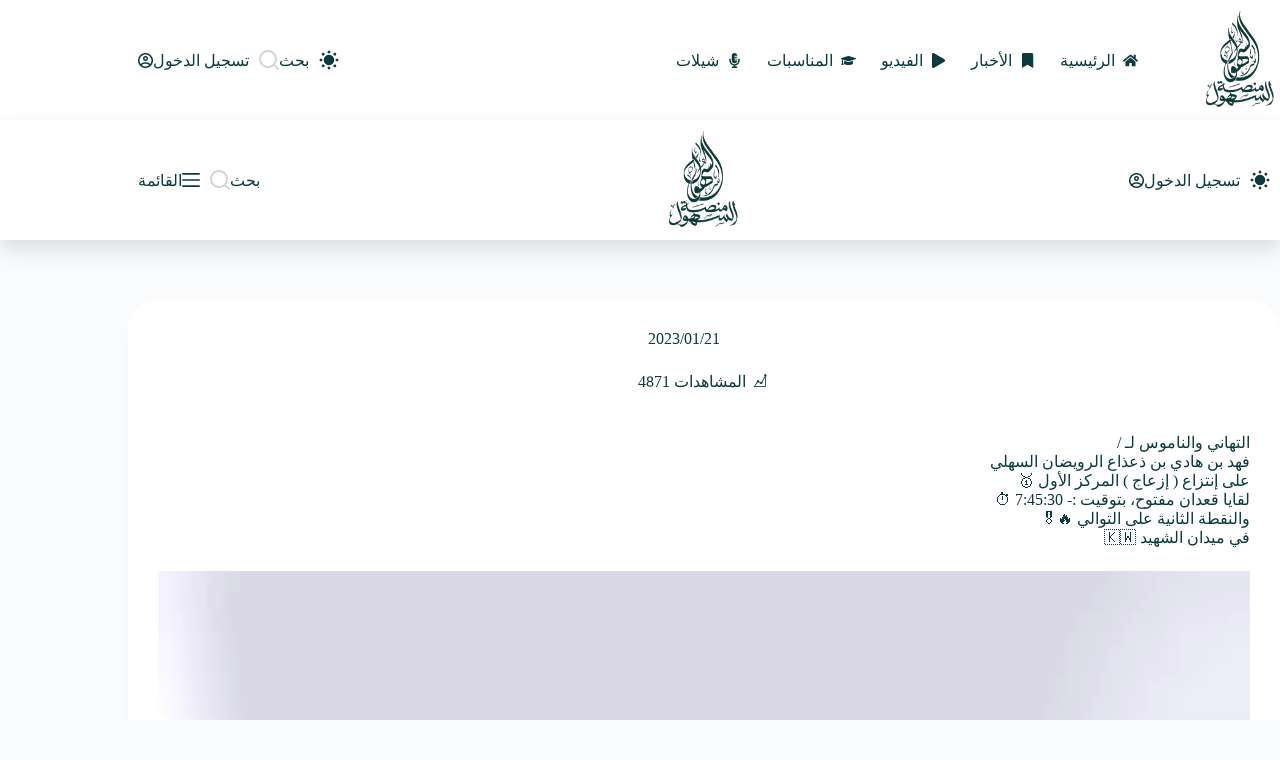

--- FILE ---
content_type: text/html; charset=UTF-8
request_url: https://alsuhol.net/%D8%A5%D9%86%D8%AA%D8%B2%D8%A7%D8%B9-%D8%A5%D8%B2%D8%B9%D8%A7%D8%AC-%D8%A7%D9%84%D9%85%D8%B1%D9%83%D8%B2-%D8%A7%D9%84%D8%A3%D9%88%D9%84-%D9%88%D8%A7%D9%84%D9%86%D9%82%D8%B7%D8%A9-%D8%A7%D9%84%D8%AB/
body_size: 127041
content:
<!doctype html>
<html dir="rtl" lang="ar" prefix="og: https://ogp.me/ns#" data-color-mode="light">
<head>
	
	<meta charset="UTF-8">
	<meta name="viewport" content="width=device-width, initial-scale=1, maximum-scale=5, viewport-fit=cover">
	<link rel="profile" href="https://gmpg.org/xfn/11">

	
<!-- تحسين مُحركات البحث بواسطة رانك ماث برو (Rank Math PRO)-  https://s.rankmath.com/home -->
<title>إنتزاع إزعاج المركز الأول والنقطة الثانية على التوالي - منصة السهول</title>
<style>.flying-press-lazy-bg{background-image:none!important;}</style>
<link rel='preload' href='https://alsuhol.net/wp-content/uploads/2025/12/4-e1766327073442.webp' as='image' imagesrcset='https://alsuhol.net/wp-content/uploads/2025/12/4-e1766327073442.webp 520w, https://alsuhol.net/wp-content/uploads/2025/12/4-e1766327073442-300x406.webp 300w, https://alsuhol.net/wp-content/uploads/2025/12/4-e1766327073442-200x270.webp 200w' imagesizes='(max-width: 520px) 100vw, 520px'/>
<link rel='preload' href='https://alsuhol.net/wp-content/uploads/2024/11/fsffff.webp' as='image' imagesrcset='https://alsuhol.net/wp-content/uploads/2024/11/fsffff.webp 1284w, https://alsuhol.net/wp-content/uploads/2024/11/fsffff-600x360.webp 600w, https://alsuhol.net/wp-content/uploads/2024/11/fsffff-150x90.webp 150w, https://alsuhol.net/wp-content/uploads/2024/11/fsffff-450x270.webp 450w, https://alsuhol.net/wp-content/uploads/2024/11/fsffff-1200x720.webp 1200w, https://alsuhol.net/wp-content/uploads/2024/11/fsffff-768x461.webp 768w, https://alsuhol.net/wp-content/uploads/2024/11/fsffff-200x120.webp 200w, https://alsuhol.net/wp-content/uploads/2024/11/fsffff-300x180.webp 300w, https://alsuhol.net/wp-content/uploads/2024/11/fsffff-1024x614.webp 1024w, https://alsuhol.net/wp-content/uploads/2024/11/fsffff-480x288.webp 480w' imagesizes='(max-width: 1284px) 100vw, 1284px'/>
<link rel='preload' href='https://alsuhol.net/wp-content/uploads/2024/02/dad.webp' as='image' imagesrcset='https://alsuhol.net/wp-content/uploads/2024/02/dad.webp 1600w, https://alsuhol.net/wp-content/uploads/2024/02/dad-600x338.webp 600w, https://alsuhol.net/wp-content/uploads/2024/02/dad-150x84.webp 150w, https://alsuhol.net/wp-content/uploads/2024/02/dad-450x253.webp 450w, https://alsuhol.net/wp-content/uploads/2024/02/dad-1200x675.webp 1200w, https://alsuhol.net/wp-content/uploads/2024/02/dad-768x432.webp 768w, https://alsuhol.net/wp-content/uploads/2024/02/dad-200x113.webp 200w, https://alsuhol.net/wp-content/uploads/2024/02/dad-300x169.webp 300w, https://alsuhol.net/wp-content/uploads/2024/02/dad-1024x576.webp 1024w, https://alsuhol.net/wp-content/uploads/2024/02/dad-1536x864.webp 1536w, https://alsuhol.net/wp-content/uploads/2024/02/dad-480x270.webp 480w' imagesizes='(max-width: 1600px) 100vw, 1600px'/>
<link rel='preload' href='https://alsuhol.net/wp-content/uploads/2021/12/675.webp' as='image' imagesrcset='https://alsuhol.net/wp-content/uploads/2021/12/675.webp 2320w, https://alsuhol.net/wp-content/uploads/2021/12/675-600x365.webp 600w, https://alsuhol.net/wp-content/uploads/2021/12/675-300x183.webp 300w, https://alsuhol.net/wp-content/uploads/2021/12/675-1024x623.webp 1024w, https://alsuhol.net/wp-content/uploads/2021/12/675-200x122.webp 200w, https://alsuhol.net/wp-content/uploads/2021/12/675-150x91.webp 150w, https://alsuhol.net/wp-content/uploads/2021/12/675-450x274.webp 450w, https://alsuhol.net/wp-content/uploads/2021/12/675-1200x730.webp 1200w, https://alsuhol.net/wp-content/uploads/2021/12/675-2048x1246.webp 2048w, https://alsuhol.net/wp-content/uploads/2021/12/675-768x467.webp 768w, https://alsuhol.net/wp-content/uploads/2021/12/675-1536x935.webp 1536w, https://alsuhol.net/wp-content/uploads/2021/12/675-480x292.webp 480w, https://alsuhol.net/wp-content/uploads/2021/12/675-1479x900.webp 1479w' imagesizes='(max-width: 2320px) 100vw, 2320px'/>
<link rel='preload' href='https://alsuhol.net/wp-content/uploads/2024/06/لقطة-الشاشة-١٤٤٥-١٢-١٥-في-٣.٤٤.٢٧-ص.webp' as='image' imagesrcset='https://alsuhol.net/wp-content/uploads/2024/06/لقطة-الشاشة-١٤٤٥-١٢-١٥-في-٣.٤٤.٢٧-ص.webp 1850w, https://alsuhol.net/wp-content/uploads/2024/06/لقطة-الشاشة-١٤٤٥-١٢-١٥-في-٣.٤٤.٢٧-ص-600x317.webp 600w, https://alsuhol.net/wp-content/uploads/2024/06/لقطة-الشاشة-١٤٤٥-١٢-١٥-في-٣.٤٤.٢٧-ص-150x79.webp 150w, https://alsuhol.net/wp-content/uploads/2024/06/لقطة-الشاشة-١٤٤٥-١٢-١٥-في-٣.٤٤.٢٧-ص-450x238.webp 450w, https://alsuhol.net/wp-content/uploads/2024/06/لقطة-الشاشة-١٤٤٥-١٢-١٥-في-٣.٤٤.٢٧-ص-1200x634.webp 1200w, https://alsuhol.net/wp-content/uploads/2024/06/لقطة-الشاشة-١٤٤٥-١٢-١٥-في-٣.٤٤.٢٧-ص-768x406.webp 768w, https://alsuhol.net/wp-content/uploads/2024/06/لقطة-الشاشة-١٤٤٥-١٢-١٥-في-٣.٤٤.٢٧-ص-200x106.webp 200w, https://alsuhol.net/wp-content/uploads/2024/06/لقطة-الشاشة-١٤٤٥-١٢-١٥-في-٣.٤٤.٢٧-ص-300x159.webp 300w, https://alsuhol.net/wp-content/uploads/2024/06/لقطة-الشاشة-١٤٤٥-١٢-١٥-في-٣.٤٤.٢٧-ص-1024x541.webp 1024w, https://alsuhol.net/wp-content/uploads/2024/06/لقطة-الشاشة-١٤٤٥-١٢-١٥-في-٣.٤٤.٢٧-ص-1536x812.webp 1536w, https://alsuhol.net/wp-content/uploads/2024/06/لقطة-الشاشة-١٤٤٥-١٢-١٥-في-٣.٤٤.٢٧-ص-480x254.webp 480w, https://alsuhol.net/wp-content/uploads/2024/06/لقطة-الشاشة-١٤٤٥-١٢-١٥-في-٣.٤٤.٢٧-ص-1320x698.webp 1320w' imagesizes='auto, (max-width: 1850px) 100vw, 1850px'/>
<link rel='preload' href='https://alsuhol.net/wp-content/uploads/2024/10/fsfsfsf.webp' as='image' imagesrcset='https://alsuhol.net/wp-content/uploads/2024/10/fsfsfsf.webp 1200w, https://alsuhol.net/wp-content/uploads/2024/10/fsfsfsf-600x314.webp 600w, https://alsuhol.net/wp-content/uploads/2024/10/fsfsfsf-150x79.webp 150w, https://alsuhol.net/wp-content/uploads/2024/10/fsfsfsf-450x236.webp 450w, https://alsuhol.net/wp-content/uploads/2024/10/fsfsfsf-768x402.webp 768w, https://alsuhol.net/wp-content/uploads/2024/10/fsfsfsf-200x105.webp 200w, https://alsuhol.net/wp-content/uploads/2024/10/fsfsfsf-300x157.webp 300w, https://alsuhol.net/wp-content/uploads/2024/10/fsfsfsf-1024x536.webp 1024w, https://alsuhol.net/wp-content/uploads/2024/10/fsfsfsf-480x251.webp 480w' imagesizes='auto, (max-width: 1200px) 100vw, 1200px'/>
<style id="flying-press-css">@media (prefers-color-scheme:dark){:root[data-color-mode*=os-default]{--theme-palette-color-1:#006466;--theme-palette-color-2:#065a60;--theme-palette-color-3:#fff;--theme-palette-color-4:#fff;--theme-palette-color-5:#000;--theme-palette-color-6:#131b22;--theme-palette-color-7:#030303;--theme-palette-color-8:#131b22}}@font-face{font-family:IBM Plex Sans Arabic;font-style:normal;font-weight:100;font-display:swap;src:url(https://alsuhol.net/wp-content/uploads/blocksy/local-google-fonts/s/ibmplexsansarabic/v14/Qw3MZRtWPQCuHme67tEYUIx3Kh0PHR9N6YNe7PKzeetDIgzVWA.woff2)format("woff2");unicode-range:U+6??,U+750-77F,U+870-88E,U+890-891,U+897-8E1,U+8E3-8FF,U+200C-200E,U+2010-2011,U+204F,U+2E41,U+FB50-FDFF,U+FE70-FE74,U+FE76-FEFC,U+102E0-102FB,U+10E60-10E7E,U+10EC2-10EC4,U+10EFC-10EFF,U+1EE00-1EE03,U+1EE05-1EE1F,U+1EE21-1EE22,U+1EE24,U+1EE27,U+1EE29-1EE32,U+1EE34-1EE37,U+1EE39,U+1EE3B,U+1EE42,U+1EE47,U+1EE49,U+1EE4B,U+1EE4D-1EE4F,U+1EE51-1EE52,U+1EE54,U+1EE57,U+1EE59,U+1EE5B,U+1EE5D,U+1EE5F,U+1EE61-1EE62,U+1EE64,U+1EE67-1EE6A,U+1EE6C-1EE72,U+1EE74-1EE77,U+1EE79-1EE7C,U+1EE7E,U+1EE80-1EE89,U+1EE8B-1EE9B,U+1EEA1-1EEA3,U+1EEA5-1EEA9,U+1EEAB-1EEBB,U+1EEF0-1EEF1}@font-face{font-family:IBM Plex Sans Arabic;font-style:normal;font-weight:100;font-display:swap;src:url(https://alsuhol.net/wp-content/uploads/blocksy/local-google-fonts/s/ibmplexsansarabic/v14/Qw3MZRtWPQCuHme67tEYUIx3Kh0PHR9N6YNe7PqzeetDIgzVWA.woff2)format("woff2");unicode-range:U+460-52F,U+1C80-1C8A,U+20B4,U+2DE0-2DFF,U+A640-A69F,U+FE2E-FE2F}@font-face{font-family:IBM Plex Sans Arabic;font-style:normal;font-weight:100;font-display:swap;src:url(https://alsuhol.net/wp-content/uploads/blocksy/local-google-fonts/s/ibmplexsansarabic/v14/Qw3MZRtWPQCuHme67tEYUIx3Kh0PHR9N6YNe7PmzeetDIgzVWA.woff2)format("woff2");unicode-range:U+100-2BA,U+2BD-2C5,U+2C7-2CC,U+2CE-2D7,U+2DD-2FF,U+304,U+308,U+329,U+1D00-1DBF,U+1E00-1E9F,U+1EF2-1EFF,U+2020,U+20A0-20AB,U+20AD-20C0,U+2113,U+2C60-2C7F,U+A720-A7FF}@font-face{font-family:IBM Plex Sans Arabic;font-style:normal;font-weight:100;font-display:swap;src:url(https://alsuhol.net/wp-content/uploads/blocksy/local-google-fonts/s/ibmplexsansarabic/v14/Qw3MZRtWPQCuHme67tEYUIx3Kh0PHR9N6YNe7PezeetDIgw.woff2)format("woff2");unicode-range:U+??,U+131,U+152-153,U+2BB-2BC,U+2C6,U+2DA,U+2DC,U+304,U+308,U+329,U+2000-206F,U+20AC,U+2122,U+2191,U+2193,U+2212,U+2215,U+FEFF,U+FFFD}@font-face{font-family:IBM Plex Sans Arabic;font-style:normal;font-weight:200;font-display:swap;src:url(https://alsuhol.net/wp-content/uploads/blocksy/local-google-fonts/s/ibmplexsansarabic/v14/Qw3NZRtWPQCuHme67tEYUIx3Kh0PHR9N6YPy_eCRXMRrKATtYV0.woff2)format("woff2");unicode-range:U+6??,U+750-77F,U+870-88E,U+890-891,U+897-8E1,U+8E3-8FF,U+200C-200E,U+2010-2011,U+204F,U+2E41,U+FB50-FDFF,U+FE70-FE74,U+FE76-FEFC,U+102E0-102FB,U+10E60-10E7E,U+10EC2-10EC4,U+10EFC-10EFF,U+1EE00-1EE03,U+1EE05-1EE1F,U+1EE21-1EE22,U+1EE24,U+1EE27,U+1EE29-1EE32,U+1EE34-1EE37,U+1EE39,U+1EE3B,U+1EE42,U+1EE47,U+1EE49,U+1EE4B,U+1EE4D-1EE4F,U+1EE51-1EE52,U+1EE54,U+1EE57,U+1EE59,U+1EE5B,U+1EE5D,U+1EE5F,U+1EE61-1EE62,U+1EE64,U+1EE67-1EE6A,U+1EE6C-1EE72,U+1EE74-1EE77,U+1EE79-1EE7C,U+1EE7E,U+1EE80-1EE89,U+1EE8B-1EE9B,U+1EEA1-1EEA3,U+1EEA5-1EEA9,U+1EEAB-1EEBB,U+1EEF0-1EEF1}@font-face{font-family:IBM Plex Sans Arabic;font-style:normal;font-weight:200;font-display:swap;src:url(https://alsuhol.net/wp-content/uploads/blocksy/local-google-fonts/s/ibmplexsansarabic/v14/Qw3NZRtWPQCuHme67tEYUIx3Kh0PHR9N6YPy_eCZXMRrKATtYV0.woff2)format("woff2");unicode-range:U+460-52F,U+1C80-1C8A,U+20B4,U+2DE0-2DFF,U+A640-A69F,U+FE2E-FE2F}@font-face{font-family:IBM Plex Sans Arabic;font-style:normal;font-weight:200;font-display:swap;src:url(https://alsuhol.net/wp-content/uploads/blocksy/local-google-fonts/s/ibmplexsansarabic/v14/Qw3NZRtWPQCuHme67tEYUIx3Kh0PHR9N6YPy_eCaXMRrKATtYV0.woff2)format("woff2");unicode-range:U+100-2BA,U+2BD-2C5,U+2C7-2CC,U+2CE-2D7,U+2DD-2FF,U+304,U+308,U+329,U+1D00-1DBF,U+1E00-1E9F,U+1EF2-1EFF,U+2020,U+20A0-20AB,U+20AD-20C0,U+2113,U+2C60-2C7F,U+A720-A7FF}@font-face{font-family:IBM Plex Sans Arabic;font-style:normal;font-weight:200;font-display:swap;src:url(https://alsuhol.net/wp-content/uploads/blocksy/local-google-fonts/s/ibmplexsansarabic/v14/Qw3NZRtWPQCuHme67tEYUIx3Kh0PHR9N6YPy_eCUXMRrKATt.woff2)format("woff2");unicode-range:U+??,U+131,U+152-153,U+2BB-2BC,U+2C6,U+2DA,U+2DC,U+304,U+308,U+329,U+2000-206F,U+20AC,U+2122,U+2191,U+2193,U+2212,U+2215,U+FEFF,U+FFFD}@font-face{font-family:IBM Plex Sans Arabic;font-style:normal;font-weight:300;font-display:swap;src:url(https://alsuhol.net/wp-content/uploads/blocksy/local-google-fonts/s/ibmplexsansarabic/v14/Qw3NZRtWPQCuHme67tEYUIx3Kh0PHR9N6YOW_uCRXMRrKATtYV0.woff2)format("woff2");unicode-range:U+6??,U+750-77F,U+870-88E,U+890-891,U+897-8E1,U+8E3-8FF,U+200C-200E,U+2010-2011,U+204F,U+2E41,U+FB50-FDFF,U+FE70-FE74,U+FE76-FEFC,U+102E0-102FB,U+10E60-10E7E,U+10EC2-10EC4,U+10EFC-10EFF,U+1EE00-1EE03,U+1EE05-1EE1F,U+1EE21-1EE22,U+1EE24,U+1EE27,U+1EE29-1EE32,U+1EE34-1EE37,U+1EE39,U+1EE3B,U+1EE42,U+1EE47,U+1EE49,U+1EE4B,U+1EE4D-1EE4F,U+1EE51-1EE52,U+1EE54,U+1EE57,U+1EE59,U+1EE5B,U+1EE5D,U+1EE5F,U+1EE61-1EE62,U+1EE64,U+1EE67-1EE6A,U+1EE6C-1EE72,U+1EE74-1EE77,U+1EE79-1EE7C,U+1EE7E,U+1EE80-1EE89,U+1EE8B-1EE9B,U+1EEA1-1EEA3,U+1EEA5-1EEA9,U+1EEAB-1EEBB,U+1EEF0-1EEF1}@font-face{font-family:IBM Plex Sans Arabic;font-style:normal;font-weight:300;font-display:swap;src:url(https://alsuhol.net/wp-content/uploads/blocksy/local-google-fonts/s/ibmplexsansarabic/v14/Qw3NZRtWPQCuHme67tEYUIx3Kh0PHR9N6YOW_uCZXMRrKATtYV0.woff2)format("woff2");unicode-range:U+460-52F,U+1C80-1C8A,U+20B4,U+2DE0-2DFF,U+A640-A69F,U+FE2E-FE2F}@font-face{font-family:IBM Plex Sans Arabic;font-style:normal;font-weight:300;font-display:swap;src:url(https://alsuhol.net/wp-content/uploads/blocksy/local-google-fonts/s/ibmplexsansarabic/v14/Qw3NZRtWPQCuHme67tEYUIx3Kh0PHR9N6YOW_uCaXMRrKATtYV0.woff2)format("woff2");unicode-range:U+100-2BA,U+2BD-2C5,U+2C7-2CC,U+2CE-2D7,U+2DD-2FF,U+304,U+308,U+329,U+1D00-1DBF,U+1E00-1E9F,U+1EF2-1EFF,U+2020,U+20A0-20AB,U+20AD-20C0,U+2113,U+2C60-2C7F,U+A720-A7FF}@font-face{font-family:IBM Plex Sans Arabic;font-style:normal;font-weight:300;font-display:swap;src:url(https://alsuhol.net/wp-content/uploads/blocksy/local-google-fonts/s/ibmplexsansarabic/v14/Qw3NZRtWPQCuHme67tEYUIx3Kh0PHR9N6YOW_uCUXMRrKATt.woff2)format("woff2");unicode-range:U+??,U+131,U+152-153,U+2BB-2BC,U+2C6,U+2DA,U+2DC,U+304,U+308,U+329,U+2000-206F,U+20AC,U+2122,U+2191,U+2193,U+2212,U+2215,U+FEFF,U+FFFD}@font-face{font-family:IBM Plex Sans Arabic;font-style:normal;font-weight:400;font-display:swap;src:url(https://alsuhol.net/wp-content/uploads/blocksy/local-google-fonts/s/ibmplexsansarabic/v14/Qw3CZRtWPQCuHme67tEYUIx3Kh0PHR9N6Ys43PW5fslBEg0.woff2)format("woff2");unicode-range:U+6??,U+750-77F,U+870-88E,U+890-891,U+897-8E1,U+8E3-8FF,U+200C-200E,U+2010-2011,U+204F,U+2E41,U+FB50-FDFF,U+FE70-FE74,U+FE76-FEFC,U+102E0-102FB,U+10E60-10E7E,U+10EC2-10EC4,U+10EFC-10EFF,U+1EE00-1EE03,U+1EE05-1EE1F,U+1EE21-1EE22,U+1EE24,U+1EE27,U+1EE29-1EE32,U+1EE34-1EE37,U+1EE39,U+1EE3B,U+1EE42,U+1EE47,U+1EE49,U+1EE4B,U+1EE4D-1EE4F,U+1EE51-1EE52,U+1EE54,U+1EE57,U+1EE59,U+1EE5B,U+1EE5D,U+1EE5F,U+1EE61-1EE62,U+1EE64,U+1EE67-1EE6A,U+1EE6C-1EE72,U+1EE74-1EE77,U+1EE79-1EE7C,U+1EE7E,U+1EE80-1EE89,U+1EE8B-1EE9B,U+1EEA1-1EEA3,U+1EEA5-1EEA9,U+1EEAB-1EEBB,U+1EEF0-1EEF1}@font-face{font-family:IBM Plex Sans Arabic;font-style:normal;font-weight:400;font-display:swap;src:url(https://alsuhol.net/wp-content/uploads/blocksy/local-google-fonts/s/ibmplexsansarabic/v14/Qw3CZRtWPQCuHme67tEYUIx3Kh0PHR9N6Ysw3PW5fslBEg0.woff2)format("woff2");unicode-range:U+460-52F,U+1C80-1C8A,U+20B4,U+2DE0-2DFF,U+A640-A69F,U+FE2E-FE2F}@font-face{font-family:IBM Plex Sans Arabic;font-style:normal;font-weight:400;font-display:swap;src:url(https://alsuhol.net/wp-content/uploads/blocksy/local-google-fonts/s/ibmplexsansarabic/v14/Qw3CZRtWPQCuHme67tEYUIx3Kh0PHR9N6Ysz3PW5fslBEg0.woff2)format("woff2");unicode-range:U+100-2BA,U+2BD-2C5,U+2C7-2CC,U+2CE-2D7,U+2DD-2FF,U+304,U+308,U+329,U+1D00-1DBF,U+1E00-1E9F,U+1EF2-1EFF,U+2020,U+20A0-20AB,U+20AD-20C0,U+2113,U+2C60-2C7F,U+A720-A7FF}@font-face{font-family:IBM Plex Sans Arabic;font-style:normal;font-weight:400;font-display:swap;src:url(https://alsuhol.net/wp-content/uploads/blocksy/local-google-fonts/s/ibmplexsansarabic/v14/Qw3CZRtWPQCuHme67tEYUIx3Kh0PHR9N6Ys93PW5fslB.woff2)format("woff2");unicode-range:U+??,U+131,U+152-153,U+2BB-2BC,U+2C6,U+2DA,U+2DC,U+304,U+308,U+329,U+2000-206F,U+20AC,U+2122,U+2191,U+2193,U+2212,U+2215,U+FEFF,U+FFFD}@font-face{font-family:IBM Plex Sans Arabic;font-style:normal;font-weight:500;font-display:swap;src:url(https://alsuhol.net/wp-content/uploads/blocksy/local-google-fonts/s/ibmplexsansarabic/v14/Qw3NZRtWPQCuHme67tEYUIx3Kh0PHR9N6YPO_-CRXMRrKATtYV0.woff2)format("woff2");unicode-range:U+6??,U+750-77F,U+870-88E,U+890-891,U+897-8E1,U+8E3-8FF,U+200C-200E,U+2010-2011,U+204F,U+2E41,U+FB50-FDFF,U+FE70-FE74,U+FE76-FEFC,U+102E0-102FB,U+10E60-10E7E,U+10EC2-10EC4,U+10EFC-10EFF,U+1EE00-1EE03,U+1EE05-1EE1F,U+1EE21-1EE22,U+1EE24,U+1EE27,U+1EE29-1EE32,U+1EE34-1EE37,U+1EE39,U+1EE3B,U+1EE42,U+1EE47,U+1EE49,U+1EE4B,U+1EE4D-1EE4F,U+1EE51-1EE52,U+1EE54,U+1EE57,U+1EE59,U+1EE5B,U+1EE5D,U+1EE5F,U+1EE61-1EE62,U+1EE64,U+1EE67-1EE6A,U+1EE6C-1EE72,U+1EE74-1EE77,U+1EE79-1EE7C,U+1EE7E,U+1EE80-1EE89,U+1EE8B-1EE9B,U+1EEA1-1EEA3,U+1EEA5-1EEA9,U+1EEAB-1EEBB,U+1EEF0-1EEF1}@font-face{font-family:IBM Plex Sans Arabic;font-style:normal;font-weight:500;font-display:swap;src:url(https://alsuhol.net/wp-content/uploads/blocksy/local-google-fonts/s/ibmplexsansarabic/v14/Qw3NZRtWPQCuHme67tEYUIx3Kh0PHR9N6YPO_-CZXMRrKATtYV0.woff2)format("woff2");unicode-range:U+460-52F,U+1C80-1C8A,U+20B4,U+2DE0-2DFF,U+A640-A69F,U+FE2E-FE2F}@font-face{font-family:IBM Plex Sans Arabic;font-style:normal;font-weight:500;font-display:swap;src:url(https://alsuhol.net/wp-content/uploads/blocksy/local-google-fonts/s/ibmplexsansarabic/v14/Qw3NZRtWPQCuHme67tEYUIx3Kh0PHR9N6YPO_-CaXMRrKATtYV0.woff2)format("woff2");unicode-range:U+100-2BA,U+2BD-2C5,U+2C7-2CC,U+2CE-2D7,U+2DD-2FF,U+304,U+308,U+329,U+1D00-1DBF,U+1E00-1E9F,U+1EF2-1EFF,U+2020,U+20A0-20AB,U+20AD-20C0,U+2113,U+2C60-2C7F,U+A720-A7FF}@font-face{font-family:IBM Plex Sans Arabic;font-style:normal;font-weight:500;font-display:swap;src:url(https://alsuhol.net/wp-content/uploads/blocksy/local-google-fonts/s/ibmplexsansarabic/v14/Qw3NZRtWPQCuHme67tEYUIx3Kh0PHR9N6YPO_-CUXMRrKATt.woff2)format("woff2");unicode-range:U+??,U+131,U+152-153,U+2BB-2BC,U+2C6,U+2DA,U+2DC,U+304,U+308,U+329,U+2000-206F,U+20AC,U+2122,U+2191,U+2193,U+2212,U+2215,U+FEFF,U+FFFD}@font-face{font-family:IBM Plex Sans Arabic;font-style:normal;font-weight:600;font-display:swap;src:url(https://alsuhol.net/wp-content/uploads/blocksy/local-google-fonts/s/ibmplexsansarabic/v14/Qw3NZRtWPQCuHme67tEYUIx3Kh0PHR9N6YPi-OCRXMRrKATtYV0.woff2)format("woff2");unicode-range:U+6??,U+750-77F,U+870-88E,U+890-891,U+897-8E1,U+8E3-8FF,U+200C-200E,U+2010-2011,U+204F,U+2E41,U+FB50-FDFF,U+FE70-FE74,U+FE76-FEFC,U+102E0-102FB,U+10E60-10E7E,U+10EC2-10EC4,U+10EFC-10EFF,U+1EE00-1EE03,U+1EE05-1EE1F,U+1EE21-1EE22,U+1EE24,U+1EE27,U+1EE29-1EE32,U+1EE34-1EE37,U+1EE39,U+1EE3B,U+1EE42,U+1EE47,U+1EE49,U+1EE4B,U+1EE4D-1EE4F,U+1EE51-1EE52,U+1EE54,U+1EE57,U+1EE59,U+1EE5B,U+1EE5D,U+1EE5F,U+1EE61-1EE62,U+1EE64,U+1EE67-1EE6A,U+1EE6C-1EE72,U+1EE74-1EE77,U+1EE79-1EE7C,U+1EE7E,U+1EE80-1EE89,U+1EE8B-1EE9B,U+1EEA1-1EEA3,U+1EEA5-1EEA9,U+1EEAB-1EEBB,U+1EEF0-1EEF1}@font-face{font-family:IBM Plex Sans Arabic;font-style:normal;font-weight:600;font-display:swap;src:url(https://alsuhol.net/wp-content/uploads/blocksy/local-google-fonts/s/ibmplexsansarabic/v14/Qw3NZRtWPQCuHme67tEYUIx3Kh0PHR9N6YPi-OCZXMRrKATtYV0.woff2)format("woff2");unicode-range:U+460-52F,U+1C80-1C8A,U+20B4,U+2DE0-2DFF,U+A640-A69F,U+FE2E-FE2F}@font-face{font-family:IBM Plex Sans Arabic;font-style:normal;font-weight:600;font-display:swap;src:url(https://alsuhol.net/wp-content/uploads/blocksy/local-google-fonts/s/ibmplexsansarabic/v14/Qw3NZRtWPQCuHme67tEYUIx3Kh0PHR9N6YPi-OCaXMRrKATtYV0.woff2)format("woff2");unicode-range:U+100-2BA,U+2BD-2C5,U+2C7-2CC,U+2CE-2D7,U+2DD-2FF,U+304,U+308,U+329,U+1D00-1DBF,U+1E00-1E9F,U+1EF2-1EFF,U+2020,U+20A0-20AB,U+20AD-20C0,U+2113,U+2C60-2C7F,U+A720-A7FF}@font-face{font-family:IBM Plex Sans Arabic;font-style:normal;font-weight:600;font-display:swap;src:url(https://alsuhol.net/wp-content/uploads/blocksy/local-google-fonts/s/ibmplexsansarabic/v14/Qw3NZRtWPQCuHme67tEYUIx3Kh0PHR9N6YPi-OCUXMRrKATt.woff2)format("woff2");unicode-range:U+??,U+131,U+152-153,U+2BB-2BC,U+2C6,U+2DA,U+2DC,U+304,U+308,U+329,U+2000-206F,U+20AC,U+2122,U+2191,U+2193,U+2212,U+2215,U+FEFF,U+FFFD}@font-face{font-family:IBM Plex Sans Arabic;font-style:normal;font-weight:700;font-display:swap;src:url(https://alsuhol.net/wp-content/uploads/blocksy/local-google-fonts/s/ibmplexsansarabic/v14/Qw3NZRtWPQCuHme67tEYUIx3Kh0PHR9N6YOG-eCRXMRrKATtYV0.woff2)format("woff2");unicode-range:U+6??,U+750-77F,U+870-88E,U+890-891,U+897-8E1,U+8E3-8FF,U+200C-200E,U+2010-2011,U+204F,U+2E41,U+FB50-FDFF,U+FE70-FE74,U+FE76-FEFC,U+102E0-102FB,U+10E60-10E7E,U+10EC2-10EC4,U+10EFC-10EFF,U+1EE00-1EE03,U+1EE05-1EE1F,U+1EE21-1EE22,U+1EE24,U+1EE27,U+1EE29-1EE32,U+1EE34-1EE37,U+1EE39,U+1EE3B,U+1EE42,U+1EE47,U+1EE49,U+1EE4B,U+1EE4D-1EE4F,U+1EE51-1EE52,U+1EE54,U+1EE57,U+1EE59,U+1EE5B,U+1EE5D,U+1EE5F,U+1EE61-1EE62,U+1EE64,U+1EE67-1EE6A,U+1EE6C-1EE72,U+1EE74-1EE77,U+1EE79-1EE7C,U+1EE7E,U+1EE80-1EE89,U+1EE8B-1EE9B,U+1EEA1-1EEA3,U+1EEA5-1EEA9,U+1EEAB-1EEBB,U+1EEF0-1EEF1}@font-face{font-family:IBM Plex Sans Arabic;font-style:normal;font-weight:700;font-display:swap;src:url(https://alsuhol.net/wp-content/uploads/blocksy/local-google-fonts/s/ibmplexsansarabic/v14/Qw3NZRtWPQCuHme67tEYUIx3Kh0PHR9N6YOG-eCZXMRrKATtYV0.woff2)format("woff2");unicode-range:U+460-52F,U+1C80-1C8A,U+20B4,U+2DE0-2DFF,U+A640-A69F,U+FE2E-FE2F}@font-face{font-family:IBM Plex Sans Arabic;font-style:normal;font-weight:700;font-display:swap;src:url(https://alsuhol.net/wp-content/uploads/blocksy/local-google-fonts/s/ibmplexsansarabic/v14/Qw3NZRtWPQCuHme67tEYUIx3Kh0PHR9N6YOG-eCaXMRrKATtYV0.woff2)format("woff2");unicode-range:U+100-2BA,U+2BD-2C5,U+2C7-2CC,U+2CE-2D7,U+2DD-2FF,U+304,U+308,U+329,U+1D00-1DBF,U+1E00-1E9F,U+1EF2-1EFF,U+2020,U+20A0-20AB,U+20AD-20C0,U+2113,U+2C60-2C7F,U+A720-A7FF}@font-face{font-family:IBM Plex Sans Arabic;font-style:normal;font-weight:700;font-display:swap;src:url(https://alsuhol.net/wp-content/uploads/blocksy/local-google-fonts/s/ibmplexsansarabic/v14/Qw3NZRtWPQCuHme67tEYUIx3Kh0PHR9N6YOG-eCUXMRrKATt.woff2)format("woff2");unicode-range:U+??,U+131,U+152-153,U+2BB-2BC,U+2C6,U+2DA,U+2DC,U+304,U+308,U+329,U+2000-206F,U+20AC,U+2122,U+2191,U+2193,U+2212,U+2215,U+FEFF,U+FFFD}[data-header*=type-1] .ct-header [data-id=logo] .site-logo-container{--logo-max-height:107px}[data-header*=type-1] .ct-header [data-id=logo]{--horizontal-alignment:left;--margin:5px 0px!important}[data-header*=type-1] .ct-header [data-id=menu]{--menu-items-gap:0px;--menu-indicator-hover-color:var(--theme-palette-color-1);--menu-indicator-active-color:var(--theme-palette-color-1)}[data-header*=type-1] .ct-header [data-id=menu]>ul>li>a{--theme-font-weight:700;--theme-text-transform:uppercase;--theme-font-size:18px;--theme-line-height:1.3;--theme-link-initial-color:var(--theme-text-color)}[data-header*=type-1] .ct-header [data-row*=middle]{--height:120px;background-color:var(--theme-palette-color-8);--theme-border-top:none;--theme-border-bottom:none;--theme-box-shadow:0px 10px 20px #2c3e5026;background-image:none}[data-header*=type-1] .ct-header [data-row*=middle]>div{--theme-border-top:none;--theme-border-bottom:none}[data-header*=type-1] [data-id=mobile-menu]{--theme-font-weight:700;--theme-font-size:20px;--theme-link-initial-color:#080808;--theme-link-hover-color:#232323;--theme-link-active-color:#292828;--mobile-menu-divider:none}[data-header*=type-1] #offcanvas{--theme-box-shadow:0px 0px 70px #00000059;--side-panel-width:500px;--panel-content-height:100%;--horizontal-alignment:left;--text-horizontal-alignment:left}[data-header*=type-1] #offcanvas .ct-panel-inner{background-color:#121519fa}[data-header*=type-1] [data-id=offcanvas-logo]{--logo-max-height:50px}[data-header*=type-1] [data-id=search]{--theme-icon-size:20px;--theme-icon-color:#d4d6d8;--margin:0 0 0 10px!important}[data-header*=type-1] [data-id=search] .ct-label{--theme-font-weight:600;--theme-text-transform:uppercase;--theme-font-size:12px}[data-header*=type-1] #search-modal .ct-search-form{--theme-link-initial-color:#fff;--theme-form-text-initial-color:#fff;--theme-form-text-focus-color:#fff;--theme-form-field-border-initial-color:#fff3;--theme-button-text-initial-color:#ffffffb3;--theme-button-text-hover-color:#fff;--theme-button-background-initial-color:var(--theme-palette-color-1);--theme-button-background-hover-color:var(--theme-palette-color-1)}[data-header*=type-1] #search-modal{background-color:#121519fa}[data-header*=type-1] [data-id=socials].ct-header-socials{--theme-icon-size:13px;--items-spacing:25px}[data-header*=type-1] [data-id=socials].ct-header-socials .ct-label{--theme-font-weight:600;--theme-text-transform:uppercase;--theme-font-size:12px}[data-header*=type-1] [data-id=socials].ct-header-socials [data-color=custom]{--theme-icon-color:#d4d6d8;--background-color:#dadee44d;--background-hover-color:var(--theme-palette-color-1)}[data-header*=type-1] [data-id=trigger]{--theme-icon-size:18px;--toggle-button-radius:3px}[data-header*=type-1] [data-id=trigger]:not([data-design=simple]){--toggle-button-padding:10px}[data-header*=type-1] [data-id=trigger] .ct-label{--theme-font-weight:600;--theme-text-transform:uppercase;--theme-font-size:12px}[data-header*=type-1] .ct-header [data-id=contacts]{--items-spacing:15px;--theme-font-size:13px;--background-color:#dadee480;--background-hover-color:#dadee4b3}[data-header*=type-1] .ct-header.ct-panel [data-id=contacts]{--items-direction:column}:root[data-color-mode*=dark]{--theme-palette-color-1:#006466;--theme-palette-color-2:#065a60;--theme-palette-color-3:#fff;--theme-palette-color-4:#fff;--theme-palette-color-5:#000;--theme-palette-color-6:#131b22;--theme-palette-color-7:#030303;--theme-palette-color-8:#131b22}[data-header*=type-1] [data-id=color-mode-switcher]{--theme-icon-size:20px}[data-header*=type-1] .ct-color-switch .ct-label{--theme-font-weight:600;--theme-text-transform:uppercase;--theme-font-size:12px}[data-header*=type-1] [data-id=account]{--avatar-size:31px}[data-header*=type-1] #account-modal .ct-account-modal{background-color:var(--theme-palette-color-8);--theme-box-shadow:0px 0px 70px #00000059}[data-header*=type-1] #account-modal{background-color:#12151999}[data-header*=type-1] [data-id=account] .ct-label{--theme-font-weight:600;--theme-text-transform:uppercase;--theme-font-size:12px}[data-header*=type-1]{--header-height:120px}[data-header*=type-1] .ct-header{background-image:none}[data-footer*=type-1] .ct-footer [data-row*=bottom]>div{--container-spacing:25px;--columns-gap:50px;--widgets-gap:40px;--vertical-alignment:center;--theme-border:none;--theme-border-top:none;--theme-border-bottom:none;--grid-template-columns:repeat(2,1fr)}[data-footer*=type-1] .ct-footer [data-row*=bottom] .widget-title{--theme-font-size:16px}[data-footer*=type-1] .ct-footer [data-row*=bottom]{--theme-border-top:none;--theme-border-bottom:none;background-color:#fff0}[data-footer*=type-1] [data-id=copyright]{--theme-font-weight:400;--theme-font-size:15px;--theme-line-height:1.3}[data-footer*=type-1] .ct-footer [data-row*=middle]>div{--container-spacing:70px;--theme-border:none;--theme-border-top:none;--theme-border-bottom:none;--grid-template-columns:repeat(3,1fr)}[data-footer*=type-1] .ct-footer [data-row*=middle] .widget-title{--theme-font-size:16px}[data-footer*=type-1] .ct-footer [data-row*=middle]{--theme-border-top:none;--theme-border-bottom:none;background-color:#fff0}[data-footer*=type-1] .ct-footer [data-column=widget-area-4]{--text-horizontal-alignment:right;--horizontal-alignment:flex-end}[data-footer*=type-1][data-footer*=reveal] .site-main{--footer-box-shadow:0px 30px 50px #0000001a}[data-footer*=type-1] .ct-footer{background-color:var(--theme-palette-color-6)}[data-footer*=type-1] footer.ct-container{--footer-container-bottom-offset:50px;--footer-container-padding:0px 35px}:root{--theme-font-family:"IBM Plex Sans Arabic",Sans-Serif;--theme-font-weight:400;--theme-text-transform:none;--theme-text-decoration:none;--theme-font-size:16px;--theme-line-height:1.65;--theme-letter-spacing:0em;--theme-button-font-weight:500;--theme-button-font-size:15px;--has-classic-forms:var(--true);--has-modern-forms:var(--false);--theme-form-field-border-initial-color:var(--theme-border-color);--theme-form-field-border-focus-color:var(--theme-palette-color-1);--theme-form-field-border-width:2px;--theme-form-selection-field-initial-color:var(--theme-border-color);--theme-form-selection-field-active-color:var(--theme-palette-color-1);--theme-palette-color-1:#0a3b3c;--theme-palette-color-2:#0d5658;--theme-palette-color-3:#0a3b3d;--theme-palette-color-4:#192a3d;--theme-palette-color-5:#e1e8ed;--theme-palette-color-6:#f2f5f7;--theme-palette-color-7:#fafbfc;--theme-palette-color-8:#fff;--theme-text-color:var(--theme-palette-color-3);--theme-link-initial-color:var(--theme-palette-color-1);--theme-link-hover-color:var(--theme-palette-color-2);--theme-selection-text-color:#fff;--theme-selection-background-color:var(--theme-palette-color-1);--theme-border-color:var(--theme-palette-color-5);--theme-headings-color:var(--theme-palette-color-4);--theme-content-spacing:1.5em;--theme-button-min-height:40px;--theme-button-shadow:none;--theme-button-transform:none;--theme-button-text-initial-color:#fff;--theme-button-text-hover-color:#fff;--theme-button-background-initial-color:var(--theme-palette-color-1);--theme-button-background-hover-color:var(--theme-palette-color-2);--theme-button-border:none;--theme-button-padding:5px 20px;--theme-normal-container-max-width:1290px;--theme-content-vertical-spacing:60px;--theme-container-edge-spacing:90vw;--theme-narrow-container-max-width:750px;--theme-wide-offset:130px}h2{--theme-font-weight:700;--theme-font-size:35px;--theme-line-height:1.5}h3{--theme-font-weight:700;--theme-font-size:30px;--theme-line-height:1.5}h4{--theme-font-weight:700;--theme-font-size:25px;--theme-line-height:1.5}.ct-sidebar .widget-title{--theme-font-size:21px}.ct-sidebar .ct-widget>:not(.widget-title){--theme-font-weight:100;--theme-font-size:0px}body{background-color:var(--theme-palette-color-7);background-image:none}[data-prefix=single_blog_post] .entry-header .entry-meta{--theme-font-weight:600;--theme-text-transform:uppercase;--theme-font-size:12px;--theme-line-height:1.3}[data-prefix=single_blog_post] .hero-section[data-type=type-1]{--alignment:center}[data-prefix=search] .entry-header .entry-meta,[data-prefix=woo_categories] .entry-header .entry-meta{--theme-font-weight:600;--theme-text-transform:uppercase;--theme-font-size:12px;--theme-line-height:1.3}[data-prefix=woo_categories] .hero-section[data-type=type-2]{background-color:var(--theme-palette-color-6);--container-padding:50px 0px;background-image:none}[data-prefix=product] .entry-header .entry-meta{--theme-font-weight:600;--theme-text-transform:uppercase;--theme-font-size:12px;--theme-line-height:1.3}.onsale,.out-of-stock-badge,[class*=ct-woo-badge-]{--theme-font-weight:600;--theme-font-size:12px;--theme-line-height:1.1}.ct-sidebar{--theme-link-initial-color:var(--theme-text-color)}aside[data-type=type-2]{--theme-border:none;--theme-border-radius:30px;--theme-box-shadow:0px 12px 18px -6px #2238650a}aside[data-type=type-3]{--theme-border:1px solid #e0e5ebcc}.ct-back-to-top{--theme-icon-color:#fff;--theme-icon-hover-color:#2a2727;--top-button-background-color:var(--theme-palette-color-2)}[data-prefix=single_blog_post] .ct-share-box .ct-module-title{--theme-font-weight:600;--theme-font-size:14px}[data-prefix=single_blog_post] .ct-share-box[data-type=type-2]{--horizontal-alignment:center}[data-prefix=single_blog_post] .ct-related-posts .ct-module-title{--horizontal-alignment:left}[data-prefix=single_blog_post] .ct-related-posts .related-entry-title{--theme-font-size:16px;--card-element-spacing:5px}[data-prefix=single_blog_post] .ct-related-posts .entry-meta{--theme-font-size:14px}[data-prefix=single_blog_post] .ct-related-posts .ct-media-container{--theme-border-radius:10px}[data-prefix=single_blog_post] .ct-related-posts{--grid-template-columns:repeat(2,minmax(0,1fr))}[data-prefix=single_blog_post] [class*=ct-container]>article[class*=post]{--has-boxed:var(--true);--has-wide:var(--false);background-color:var(--has-background,var(--theme-palette-color-8));--theme-boxed-content-border-radius:30px;--theme-boxed-content-spacing:30px;--theme-boxed-content-box-shadow:0px 12px 18px -6px #2238650a}[data-prefix=single_page]{background-color:var(--theme-palette-color-8)}[data-prefix=single_page] [class*=ct-container]>article[class*=post]{--has-boxed:var(--false);--has-wide:var(--true)}[data-prefix=product] [class*=ct-container]>article[class*=post]{--has-boxed:var(--true);--has-wide:var(--false);background-color:var(--has-background,var(--theme-palette-color-8));--theme-boxed-content-border-radius:40px;--theme-boxed-content-spacing:40px;--theme-boxed-content-box-shadow:0px 12px 18px -6px #2238650a}[data-prefix=product] .ct-share-box{--theme-icon-color:var(--theme-text-color)}.ct-drawer-canvas[data-shortcuts-bar]{--shortcuts-bar-height:0px}.ct-shortcuts-bar-items{--theme-font-weight:500;--theme-text-transform:uppercase;--theme-font-size:12px;--shortcuts-divider:1px dashed var(--theme-palette-color-5);--shortcuts-divider-height:40%;background-color:var(--theme-palette-color-8);--theme-box-shadow:0px -10px 20px #2c3e500a}.ct-trending-block-item{--trending-block-image-width:104px;--vertical-alignment:center}.ct-trending-block .ct-module-title{--theme-font-size:22px}.ct-trending-block-item .ct-post-title{--theme-font-weight:500;--theme-font-size:15px;--theme-link-initial-color:var(--theme-palette-color-3)}.ct-trending-block-item-content .entry-meta{--theme-font-weight:500;--theme-font-size:13px;--theme-link-initial-color:var(--theme-text-color)}.ct-trending-block{background-color:var(--theme-palette-color-7)}@media (width<=999.98px){[data-header*=type-1] .ct-header [data-id=logo] .site-logo-container{--logo-max-height:87px}[data-header*=type-1] .ct-header [data-row*=middle]{--height:106px}[data-header*=type-1] #offcanvas .ct-panel-inner{background-color:#fffffffa}[data-header*=type-1] #offcanvas{--side-panel-width:65vw}[data-header*=type-1] [data-id=offcanvas-logo]{--logo-max-height:117px;--margin:0px 180px 0px 0px!important}[data-header*=type-1] [data-id=socials].ct-header-socials{--theme-icon-size:20px;--margin:50px 99px 0px 0px!important}[data-header*=type-1] [data-id=socials].ct-header-socials [data-color=custom]{--theme-icon-color:var(--theme-palette-color-4);--theme-icon-hover-color:var(--theme-palette-color-4);--background-hover-color:#fff}[data-header*=type-1]{--header-height:106px}[data-footer*=type-1] .ct-footer [data-row*=bottom]>div{--columns-gap:30px;--widgets-gap:20px;--grid-template-columns:repeat(2,1fr)}[data-footer*=type-1] .ct-footer [data-row*=middle]>div{--container-spacing:50px;--grid-template-columns:initial}[data-footer*=type-1] .ct-footer [data-column=widget-area-1]{--margin:150px!important}[data-footer*=type-1] footer.ct-container{--footer-container-padding:0vw 4vw}[data-prefix=product] [class*=ct-container]>article[class*=post]{--theme-boxed-content-spacing:35px}}@media (width<=689.98px){[data-header*=type-1] .ct-header [data-id=logo] .site-logo-container{--logo-max-height:72px}[data-header*=type-1] .ct-header [data-row*=middle]{--height:70px}[data-header*=type-1] #offcanvas{--side-panel-width:90vw;--horizontal-alignment:initial;--text-horizontal-alignment:initial}[data-header*=type-1] [data-id=offcanvas-logo]{--logo-max-height:98px;--margin:0px 100px 0px 0px!important}[data-header*=type-1] [data-id=socials].ct-header-socials{--theme-icon-size:14px;--margin:10px 40px 0px 0px!important}[data-header*=type-1] [data-id=socials].ct-header-socials [data-color=custom]{--theme-icon-color:#202020;--theme-icon-hover-color:#343434}[data-header*=type-1] .ct-header [data-id=contacts]{--items-spacing:13px;--margin:40px 0px 30px 0px!important}[data-header*=type-1]{--header-height:70px}[data-footer*=type-1] .ct-footer [data-row*=bottom]>div{--grid-template-columns:repeat(2,1fr)}[data-footer*=type-1] .ct-footer [data-row*=middle]>div{--container-spacing:40px;--grid-template-columns:initial}[data-footer*=type-1] .ct-footer [data-column=widget-area-1]{--text-horizontal-alignment:center;--horizontal-alignment:center;--margin:70px!important}[data-footer*=type-1] footer.ct-container{--footer-container-padding:0vw 5vw}:root{--theme-content-vertical-spacing:50px;--theme-container-edge-spacing:88vw}[data-prefix=single_blog_post] .ct-related-posts{--grid-template-columns:repeat(1,minmax(0,1fr))}[data-prefix=single_blog_post] [class*=ct-container]>article[class*=post]{--has-boxed:var(--false);--has-wide:var(--true);--theme-boxed-content-spacing:12px}[data-prefix=product] [class*=ct-container]>article[class*=post]{--theme-boxed-content-spacing:20px}.ct-drawer-canvas[data-shortcuts-bar]{--shortcuts-bar-height:100px}.ct-shortcuts-bar-items{--theme-border-radius:40px}}@font-face{font-family:dashicons;src:url(https://alsuhol.net/wp-includes/fonts/dashicons.eot?99ac726223c749443b642ce33df8b800);src:url(https://alsuhol.net/wp-includes/fonts/dashicons.eot?99ac726223c749443b642ce33df8b800#iefix)format("embedded-opentype"),url([data-uri])format("woff"),url(https://alsuhol.net/wp-includes/fonts/dashicons.ttf?99ac726223c749443b642ce33df8b800)format("truetype");font-weight:400;font-style:normal}.dashicons,.dashicons-before:before{text-decoration:inherit;text-transform:none;text-rendering:auto;-webkit-font-smoothing:antialiased;-moz-osx-font-smoothing:grayscale;vertical-align:top;text-align:center;width:20px;height:20px;font-family:dashicons;font-size:20px;font-style:normal;font-weight:400;line-height:1;transition:color .1s ease-in;display:inline-block}.dashicons-chart-line:before{content:""}.post-views.entry-meta>span{font:16px/1;margin-right:0!important}.post-views.entry-meta>span.post-views-icon.dashicons{text-decoration:inherit;vertical-align:middle;font-size:16px;line-height:1;display:inline-block}@keyframes pvc-loading{0%{transform:translate(-50%,-50%)rotate(0)}}:where(.wp-block-button__link){box-shadow:none;border-radius:9999px;padding:calc(.667em + 2px) calc(1.333em + 2px);text-decoration:none}:root :where(.wp-block-button .wp-block-button__link.is-style-outline),:root :where(.wp-block-button.is-style-outline>.wp-block-button__link){border:2px solid;padding:.667em 1.333em}:root :where(.wp-block-button .wp-block-button__link.is-style-outline:not(.has-text-color)),:root :where(.wp-block-button.is-style-outline>.wp-block-button__link:not(.has-text-color)){color:currentColor}:root :where(.wp-block-button .wp-block-button__link.is-style-outline:not(.has-background)),:root :where(.wp-block-button.is-style-outline>.wp-block-button__link:not(.has-background)){background-color:initial;background-image:none}.wp-block-columns{box-sizing:border-box;display:flex;flex-wrap:wrap!important}@media (width>=782px){.wp-block-columns{flex-wrap:nowrap!important}}.wp-block-columns{align-items:normal!important}.wp-block-columns.are-vertically-aligned-center{align-items:center}@media (width<=781px){.wp-block-columns:not(.is-not-stacked-on-mobile)>.wp-block-column{flex-basis:100%!important}}@media (width>=782px){.wp-block-columns:not(.is-not-stacked-on-mobile)>.wp-block-column{flex-grow:1;flex-basis:0%}.wp-block-columns:not(.is-not-stacked-on-mobile)>.wp-block-column[style*=flex-basis]{flex-grow:0}}:where(.wp-block-columns){margin-bottom:1.75em}:where(.wp-block-columns.has-background){padding:1.25em 2.375em}.wp-block-column{overflow-wrap:break-word;word-break:break-word;flex-grow:1;min-width:0}.wp-block-column.is-vertically-aligned-center{align-self:center}.wp-block-column.is-vertically-aligned-bottom,.wp-block-column.is-vertically-aligned-center,.wp-block-column.is-vertically-aligned-top{width:100%}:where(.wp-block-post-comments input[type=submit]){border:none}:where(.wp-block-cover-image:not(.has-text-color)),:where(.wp-block-cover:not(.has-text-color)){color:#fff}:where(.wp-block-cover-image.is-light:not(.has-text-color)),:where(.wp-block-cover.is-light:not(.has-text-color)){color:#000}:root :where(.wp-block-cover h1:not(.has-text-color)),:root :where(.wp-block-cover h2:not(.has-text-color)),:root :where(.wp-block-cover h3:not(.has-text-color)),:root :where(.wp-block-cover h4:not(.has-text-color)),:root :where(.wp-block-cover h5:not(.has-text-color)),:root :where(.wp-block-cover h6:not(.has-text-color)),:root :where(.wp-block-cover p:not(.has-text-color)){color:inherit}:where(.wp-block-file){margin-bottom:1.5em}:where(.wp-block-file__button){border-radius:2em;padding:.5em 1em;display:inline-block}:where(.wp-block-file__button):where(a):active,:where(.wp-block-file__button):where(a):focus,:where(.wp-block-file__button):where(a):hover,:where(.wp-block-file__button):where(a):visited{box-shadow:none;color:#fff;opacity:.85;text-decoration:none}:where(.wp-block-form-input__input){margin-bottom:.5em;padding:0 .5em;font-size:1em}:where(.wp-block-form-input__input)[type=date],:where(.wp-block-form-input__input)[type=datetime-local],:where(.wp-block-form-input__input)[type=datetime],:where(.wp-block-form-input__input)[type=email],:where(.wp-block-form-input__input)[type=month],:where(.wp-block-form-input__input)[type=number],:where(.wp-block-form-input__input)[type=password],:where(.wp-block-form-input__input)[type=search],:where(.wp-block-form-input__input)[type=tel],:where(.wp-block-form-input__input)[type=text],:where(.wp-block-form-input__input)[type=time],:where(.wp-block-form-input__input)[type=url],:where(.wp-block-form-input__input)[type=week]{border-style:solid;border-width:1px;min-height:2em;line-height:2}.wp-block-group{box-sizing:border-box}:where(.wp-block-group.wp-block-group-is-layout-constrained){position:relative}h1.has-text-align-left[style*=writing-mode]:where([style*=vertical-lr]),h1.has-text-align-right[style*=writing-mode]:where([style*=vertical-rl]),h2.has-text-align-left[style*=writing-mode]:where([style*=vertical-lr]),h2.has-text-align-right[style*=writing-mode]:where([style*=vertical-rl]),h3.has-text-align-left[style*=writing-mode]:where([style*=vertical-lr]),h3.has-text-align-right[style*=writing-mode]:where([style*=vertical-rl]),h4.has-text-align-left[style*=writing-mode]:where([style*=vertical-lr]),h4.has-text-align-right[style*=writing-mode]:where([style*=vertical-rl]),h5.has-text-align-left[style*=writing-mode]:where([style*=vertical-lr]),h5.has-text-align-right[style*=writing-mode]:where([style*=vertical-rl]),h6.has-text-align-left[style*=writing-mode]:where([style*=vertical-lr]),h6.has-text-align-right[style*=writing-mode]:where([style*=vertical-rl]){rotate:180deg}:root :where(.wp-block-image.is-style-rounded img,.wp-block-image .is-style-rounded img){border-radius:9999px}@keyframes show-content-image{0%{visibility:hidden}99%{visibility:hidden}}@keyframes turn-on-visibility{0%{opacity:0}}@keyframes turn-off-visibility{0%{opacity:1;visibility:visible}99%{opacity:0;visibility:visible}}@keyframes lightbox-zoom-in{0%{transform:translate(calc(((-100vw + var(--wp--lightbox-scrollbar-width))/2 + var(--wp--lightbox-initial-left-position))*-1),calc(-50vh + var(--wp--lightbox-initial-top-position)))scale(var(--wp--lightbox-scale))}}@keyframes lightbox-zoom-out{0%{visibility:visible;transform:translate(50%,-50%)scale(1)}99%{visibility:visible}}:where(.wp-block-latest-comments:not([style*=line-height] .wp-block-latest-comments__comment)){line-height:1.1}:where(.wp-block-latest-comments:not([style*=line-height] .wp-block-latest-comments__comment-excerpt p)){line-height:1.8}:root :where(.wp-block-latest-posts.is-grid){padding:0}:root :where(.wp-block-latest-posts.wp-block-latest-posts__list){padding-right:0}ol,ul{box-sizing:border-box}:root :where(.wp-block-list.has-background){padding:1.25em 2.375em}:where(.wp-block-navigation.has-background .wp-block-navigation-item a:not(.wp-element-button)),:where(.wp-block-navigation.has-background .wp-block-navigation-submenu a:not(.wp-element-button)),:where(.wp-block-navigation .wp-block-navigation__submenu-container .wp-block-navigation-item a:not(.wp-element-button)),:where(.wp-block-navigation .wp-block-navigation__submenu-container .wp-block-navigation-submenu a:not(.wp-element-button)),:where(.wp-block-navigation .wp-block-navigation__submenu-container .wp-block-navigation-submenu button.wp-block-navigation-item__content),:where(.wp-block-navigation .wp-block-navigation__submenu-container .wp-block-pages-list__item button.wp-block-navigation-item__content){padding:.5em 1em}@keyframes overlay-menu__fade-in-animation{0%{opacity:0;transform:translateY(.5em)}}:root :where(p.has-background){padding:1.25em 2.375em}:where(p.has-text-color:not(.has-link-color)) a{color:inherit}p.has-text-align-left[style*=writing-mode\:vertical-lr],p.has-text-align-right[style*=writing-mode\:vertical-rl]{rotate:180deg}:where(.wp-block-post-comments-form input:not([type=submit])),:where(.wp-block-post-comments-form textarea){border:1px solid #949494;font-family:inherit;font-size:1em}:where(.wp-block-post-comments-form input:where(:not([type=submit]):not([type=checkbox]))),:where(.wp-block-post-comments-form textarea){padding:calc(.667em + 2px)}:where(.wp-block-post-excerpt){box-sizing:border-box;margin-bottom:var(--wp--style--block-gap);margin-top:var(--wp--style--block-gap)}:where(.wp-block-preformatted.has-background){padding:1.25em 2.375em}:where(.wp-block-search__button){border:1px solid #ccc;padding:6px 10px}:where(.wp-block-search__input){appearance:none;font-family:inherit;font-size:inherit;font-style:inherit;font-weight:inherit;letter-spacing:inherit;line-height:inherit;min-width:3rem;text-transform:inherit;border:1px solid #949494;flex-grow:1;margin-left:0;margin-right:0;padding:8px;text-decoration:unset!important}:where(.wp-block-search__button-inside .wp-block-search__inside-wrapper){box-sizing:border-box;background-color:#fff;border:1px solid #949494;padding:4px}:where(.wp-block-search__button-inside .wp-block-search__inside-wrapper) :where(.wp-block-search__button){padding:4px 8px}:root :where(.wp-block-separator.is-style-dots){text-align:center;height:auto;line-height:1}:root :where(.wp-block-separator.is-style-dots):before{color:currentColor;content:"···";letter-spacing:2em;padding-left:2em;font-family:serif;font-size:1.5em}:root :where(.wp-block-site-logo.is-style-rounded){border-radius:9999px}:root :where(.wp-block-social-links .wp-social-link a){padding:.25em}:root :where(.wp-block-social-links.is-style-logos-only .wp-social-link a){padding:0}:root :where(.wp-block-social-links.is-style-pill-shape .wp-social-link a){padding-left:.666667em;padding-right:.666667em}:root :where(.wp-block-tag-cloud.is-style-outline){flex-wrap:wrap;gap:1ch;display:flex}:root :where(.wp-block-tag-cloud.is-style-outline a){border:1px solid;margin-left:0;padding:1ch 2ch;font-size:unset!important;text-decoration:none!important}:root :where(.wp-block-table-of-contents){box-sizing:border-box}:where(.wp-block-term-description){box-sizing:border-box;margin-bottom:var(--wp--style--block-gap);margin-top:var(--wp--style--block-gap)}:where(pre.wp-block-verse){font-family:inherit}.wp-block-video{box-sizing:border-box}.wp-block-video video{vertical-align:middle;width:100%;height:auto}.wp-block-video.aligncenter{text-align:center}.wp-block-video :where(figcaption){margin-top:.5em;margin-bottom:1em}.editor-styles-wrapper,.entry-content{counter-reset:footnotes}:root{--wp-block-synced-color:#7a00df;--wp-block-synced-color--rgb:122,0,223;--wp-bound-block-color:var(--wp-block-synced-color);--wp-editor-canvas-background:#ddd;--wp-admin-theme-color:#007cba;--wp-admin-theme-color--rgb:0,124,186;--wp-admin-theme-color-darker-10:#006ba1;--wp-admin-theme-color-darker-10--rgb:0,107,160.5;--wp-admin-theme-color-darker-20:#005a87;--wp-admin-theme-color-darker-20--rgb:0,90,135;--wp-admin-border-width-focus:2px}@media (resolution>=192dpi){:root{--wp-admin-border-width-focus:1.5px}}.wp-element-button{cursor:pointer}:root{--wp--preset--font-size--normal:16px;--wp--preset--font-size--huge:42px}.has-text-align-center{text-align:center}.has-text-align-right{text-align:right}.aligncenter{clear:both}.screen-reader-text{clip-path:inset(50%);border:0;width:1px;height:1px;margin:-1px;padding:0;position:absolute;overflow:hidden;word-wrap:normal!important}.screen-reader-text:focus{clip-path:none;color:#444;z-index:100000;background-color:#ddd;width:auto;height:auto;padding:15px 23px 14px;font-size:1em;line-height:normal;text-decoration:none;display:block;top:5px;right:5px}html :where(.has-border-color){border-style:solid}html :where([style*=border-top-color]){border-top-style:solid}html :where([style*=border-right-color]){border-left-style:solid}html :where([style*=border-bottom-color]){border-bottom-style:solid}html :where([style*=border-left-color]){border-right-style:solid}html :where([style*=border-width]){border-style:solid}html :where([style*=border-top-width]){border-top-style:solid}html :where([style*=border-right-width]){border-left-style:solid}html :where([style*=border-bottom-width]){border-bottom-style:solid}html :where([style*=border-left-width]){border-right-style:solid}html :where(img[class*=wp-image-]){max-width:100%;height:auto}:where(figure){margin:0 0 1em}html :where(.is-position-sticky){--wp-admin--admin-bar--position-offset:var(--wp-admin--admin-bar--height,0px)}@media screen and (width<=600px){html :where(.is-position-sticky){--wp-admin--admin-bar--position-offset:0px}}@keyframes fancybox-rotate{to{transform:rotate(360deg)}}@keyframes fancybox-dash{0%{stroke-dasharray:1 200;stroke-dashoffset:0}50%{stroke-dasharray:89 200;stroke-dashoffset:-35px}to{stroke-dasharray:89 200;stroke-dashoffset:-124px}}@keyframes fancybox-fadeIn{}@keyframes fancybox-fadeOut{}@keyframes fancybox-zoomInUp{}@keyframes fancybox-zoomOutDown{}@keyframes fancybox-throwOutUp{}@keyframes fancybox-throwOutDown{}@supports not (aspect-ratio:auto){.ct-media-container img,.ct-media-container video,.ct-media-container iframe{width:100%;height:100%;position:absolute}.ct-media-container:before{content:"";width:100%;padding-bottom:100%;display:block}}html{-webkit-text-size-adjust:100%;-webkit-tap-highlight-color:#fff0;scroll-behavior:smooth}body{overflow-wrap:break-word;-moz-osx-font-smoothing:grayscale;-webkit-font-smoothing:antialiased;overflow-x:hidden}*,:before,:after{box-sizing:border-box}body,p,h1,h2,h3,h4,h5,h6,em,ol,ul,li,tr,th,td,dl,ins,sub,sup,big,cite,form,small,label,table,figure,button,legend,strike,address,caption,fieldset,blockquote{font:inherit;border:none;margin:0;padding:0}input,select,textarea{margin:0}b,strong{font-weight:700}ins,mark{color:inherit;background:#fff0;text-decoration:none}a{transition:var(--theme-transition)}a:focus,button:focus{outline-width:0;transition:none}a:focus-visible,button:focus-visible{outline-offset:var(--outline-offset,3px);outline-width:2px;outline-color:var(--theme-palette-color-2)}img{vertical-align:middle;max-width:100%;height:auto}figure,textarea{display:block}audio,canvas,progress,video{display:inline-block}embed,iframe,object,video{max-width:100%}body{color:var(--theme-text-color)}body ::selection{color:var(--theme-selection-text-color);background-color:var(--theme-selection-background-color)}h2{color:var(--theme-heading-color,var(--theme-heading-2-color,var(--theme-headings-color)))}h3{color:var(--theme-heading-color,var(--theme-heading-3-color,var(--theme-headings-color)))}h4{color:var(--theme-heading-color,var(--theme-heading-4-color,var(--theme-headings-color)))}.ct-module-title:is(p,span),.related-entry-title:is(p,span),.woocommerce-loop-product__title:is(p,span),.woocommerce-loop-category__title:is(p,span){color:var(--theme-heading-color)}@media (width<=689.98px){.ct-hidden-sm{display:none!important}}@media (width>=690px) and (width<=999.98px){.ct-hidden-md{display:none!important}}@media (width>=1000px){.ct-hidden-lg{display:none!important}}.aligncenter{clear:both;text-align:center;display:block}.sticky,.wp-caption,.bypostauthor,.wp-caption-text,.gallery-caption,.screen-reader-text{background:#fff0}@keyframes spin{0%{transform:rotate(0)}to{transform:rotate(360deg)}}@keyframes shake{10%,90%{transform:translate(-4px)}20%,80%{transform:translate(5px)}30%,50%,70%{transform:translate(-7px)}40%,60%{transform:translate(7px)}}@keyframes bounce-in{0%{transform:scale(0)}20%{transform:scale(1.4)}50%{transform:scale(.8)}85%{transform:scale(1.1)}to{transform:scale(1)}}body,h1,h2,h3,h4,h5,h6,label,figcaption,.wp-block-quote,.wp-block-pullquote,.ct-label,.site-title,.entry-meta,.ct-menu-badge,.entry-excerpt,.ct-post-title,.ct-breadcrumbs,.ct-header-text,.ct-product-sku,.ct-product-title,.ct-woo-card-stock,.author-box-bio,.author-box-name,.ct-contact-info,.site-description,.page-description,.mobile-menu a,.menu .ct-menu-link,.comment-reply-title,.ct-footer-copyright,.ct-language-switcher,:where(pre,code,samp,kbd),.onsale,.out-of-stock-badge,[class*=ct-woo-badge-],:is(.entry-summary,[data-products],.ct-trending-block,.ct-added-to-cart-product) .price,.ct-waitlist-message,.woocommerce-tabs .tabs,.woocommerce-tabs .ct-accordion-heading,.woocommerce-result-count,.ct-header-account-dropdown,.ct-module-title:is(p,span),.related-entry-title:is(p,span),.woocommerce-loop-product__title:is(p,span),.woocommerce-loop-category__title:is(p,span),.ct-shortcuts-bar,.ct-widget>*,.ct-dynamic-data-layer,.ct-dynamic-filter,.ct-search-results,.tutor-ratings,.tutor-meta>*,.tutor-course-details-title,.tutor-course-details-actions>a,.ct-language-switcher ul[data-placement]{font-family:var(--theme-font-family);font-size:var(--theme-font-size);font-weight:var(--theme-font-weight);font-style:var(--theme-font-style,inherit);line-height:var(--theme-line-height);letter-spacing:var(--theme-letter-spacing);text-transform:var(--theme-text-transform);-webkit-text-decoration:var(--theme-text-decoration);text-decoration:var(--theme-text-decoration)}.screen-reader-text{clip-path:inset(50%);clip:rect(1px,1px,1px,1px);border:0;width:1px;height:1px;margin:-1px;padding:0;overflow:hidden;word-wrap:normal!important;overflow-wrap:normal!important;position:absolute!important}.screen-reader-text:focus{z-index:100000;color:#21759b;clip-path:none;background-color:#f1f1f1;border-radius:3px;width:auto;height:auto;padding:15px 23px 14px;font-size:.875rem;font-weight:700;line-height:normal;text-decoration:none;display:block;top:5px;left:5px;box-shadow:0 0 2px 2px #0009;clip:auto!important}p{margin-block-end:var(--theme-content-spacing)}ul,ol{margin-block-end:var(--theme-content-spacing);padding-inline-start:var(--theme-list-indent)}h1,h2,h3,h4,h5,h6{margin-block-end:calc(var(--has-theme-content-spacing,1)*(.3em + 10px))}h1:where(:last-child),h2:where(:last-child),h3:where(:last-child),h4:where(:last-child),h5:where(:last-child),h6:where(:last-child){margin-block-end:0}:is(.is-layout-flow,.is-layout-constrained)>:where(:not(h1,h2,h3,h4,h5,h6)){margin-block-start:0;margin-block-end:var(--theme-content-spacing)}:is(.is-layout-flow,.is-layout-constrained) :where(h1,h2,h3,h4,h5,h6){margin-block-end:calc(var(--has-theme-content-spacing,1)*(.3em + 10px))}.menu-container ul,.entry-meta,.ct-account-modal>ul,.ct-language-switcher ul,[class*=ct-contact-info] ul,.products:is(ul),.woocommerce-Reviews :where(ol,ul),.ct-comments :where(ol,ul),.ct-comments ul,.payment_methods,.woocommerce-tabs>ul,.wc-item-meta,.ct-header-account ul,.ct-product-additional-info ul,.woocommerce-pagination .page-numbers,.wc-block-review-list,.product_list_widget,.woocommerce-mini-cart,.woocommerce-MyAccount-navigation ul,.wp-block-latest-comments,.ct-filter-widget,.ct-compare-bar ul,.ct-product-hero ul,.ct-widget ul,.ct-shortcuts-bar-items,.ct-added-to-cart-product ul{margin-bottom:0;padding-inline-start:0;list-style-type:none}ul:last-child,ol:last-child,ul li:last-child,ol li:last-child,label:last-child,.ct-widget p:last-child,.entry-excerpt :last-child,.ct-dynamic-data p:last-child,.ct-woo-card-stock p:last-child,[class*=ct-form-notification] p:last-child,.ct-product-description p:last-child,.woocommerce-variation-description p:last-child,.woocommerce-variation-availability p:last-child{margin-bottom:0}.ct-icon,.ct-icon-container svg{width:var(--theme-icon-size,15px);height:var(--theme-icon-size,15px);fill:var(--theme-icon-color,var(--theme-text-color));transition:var(--theme-icon-transition,fill .12s cubic-bezier(.455,.03,.515,.955))}.ct-icon,.ct-icon-container{position:relative}.ct-icon-container{justify-content:center;align-items:center;display:flex}.ct-icon-container.ct-left{margin-inline-end:.5em}[data-icons-type*=\:] .ct-icon-container{width:calc(var(--theme-icon-size,15px)*2.5);height:calc(var(--theme-icon-size,15px)*2.5);transition:background .12s cubic-bezier(.455,.03,.515,.955),border-color .12s cubic-bezier(.455,.03,.515,.955)}[data-icons-type*=square] .ct-icon-container{border-radius:2px}[data-icons-type*=rounded] .ct-icon-container{border-radius:100%}[data-icons-type]>*{transition:none}[data-icons-type]>:hover svg{fill:var(--theme-icon-hover-color,var(--theme-palette-color-2))}[data-icons-type*=solid] .ct-icon-container{background-color:var(--background-color)}[data-icons-type*=solid]>:hover .ct-icon-container{background-color:var(--background-hover-color)}[data-icons-type*=outline] .ct-icon-container{border:1px solid var(--background-color)}[data-icons-type*=outline]>:hover .ct-icon-container{border-color:var(--background-hover-color)}[class*=ct-media-container]{-webkit-user-select:none;user-select:none;isolation:isolate;vertical-align:middle;display:inline-flex;overflow:hidden}.ct-media-container{width:100%;position:relative}.ct-media-container img,.ct-media-container picture{width:inherit;border-radius:inherit;object-fit:var(--theme-object-fit,cover)}a{color:var(--theme-link-initial-color);-webkit-text-decoration:var(--has-link-decoration,var(--theme-text-decoration,none));text-decoration:var(--has-link-decoration,var(--theme-text-decoration,none))}a:hover{color:var(--theme-link-hover-color)}[data-link=type-2] .entry-content p>a,[data-link=type-2] .entry-content em>a,[data-link=type-2] .entry-content strong>a,[data-link=type-2] .entry-content>ul a,[data-link=type-2] .entry-content>ol a,[data-link=type-2] .wp-block-table a,[data-link=type-2] .ct-link-styles{--theme-text-decoration:underline}[data-link=type-3] .entry-content p>a,[data-link=type-3] .entry-content em>a,[data-link=type-3] .entry-content strong>a,[data-link=type-3] .entry-content>ul a,[data-link=type-3] .entry-content>ol a,[data-link=type-3] .wp-block-table a,[data-link=type-3] .ct-link-styles,[data-link=type-4] .entry-content p>a,[data-link=type-4] .entry-content em>a,[data-link=type-4] .entry-content strong>a,[data-link=type-4] .entry-content>ul a,[data-link=type-4] .entry-content>ol a,[data-link=type-4] .wp-block-table a,[data-link=type-4] .ct-link-styles,[data-link=type-5] .entry-content p>a,[data-link=type-5] .entry-content em>a,[data-link=type-5] .entry-content strong>a,[data-link=type-5] .entry-content>ul a,[data-link=type-5] .entry-content>ol a,[data-link=type-5] .wp-block-table a,[data-link=type-5] .ct-link-styles{background-position:var(--has-link-decoration,0% 100%);background-repeat:var(--has-link-decoration,no-repeat)}[data-link=type-4] .entry-content p>a,[data-link=type-4] .entry-content em>a,[data-link=type-4] .entry-content strong>a,[data-link=type-4] .entry-content>ul a,[data-link=type-4] .entry-content>ol a,[data-link=type-4] .wp-block-table a,[data-link=type-4] .ct-link-styles{background-size:var(--has-link-decoration,100% 1px);background-image:var(--has-link-decoration,linear-gradient(currentColor,currentColor))}footer.ct-footer [data-link] a,[data-link] .ct-posts-shortcode .entry-title a{--has-link-decoration:var(--false)}footer.ct-footer [data-link] a:hover,[data-link] .ct-posts-shortcode .entry-title a:hover{color:var(--theme-link-hover-color)}footer.ct-footer [data-link=underline] a{text-decoration:underline}.ct-ajax-loader{z-index:0;width:var(--loader-size,20px);height:var(--loader-size,20px);color:var(--loader-color,#c5cbd0);border-radius:100%;margin:auto;display:flex;position:absolute;inset:0}.ct-ajax-loader[data-type=boxed]{box-sizing:content-box;--loader-color:var(--theme-text-color);background:#fff;padding:8px}[data-label=bottom]{text-align:center;flex-direction:column}[data-label=bottom] .ct-label{order:2;line-height:1}[data-label=bottom] .ct-label:not(:only-child){margin-top:.5em}:is([data-label=left],[data-label=right]){column-gap:.5em}[data-label=right] .ct-label{order:2}.ct-tooltip{opacity:0;visibility:hidden;position:absolute}select,textarea,input:is([type=url],[type=tel],[type=text],[type=time],[type=date],[type=datetime],[type=datetime-local],[type=email],[type=number],[type=search],[type=password]),fieldset .wc-stripe-elements-field,.ff-inherit-theme-style .ff-el-form-control:not([size]):not([multiple]),span.select2-dropdown,span.select2-container .select2-selection--single .select2-selection__rendered{font-family:var(--theme-form-font-family);font-size:var(--theme-form-font-size,16px);font-weight:var(--theme-form-font-weight);font-style:var(--theme-form-font-style,inherit);line-height:var(--theme-form-line-height);letter-spacing:var(--theme-form-letter-spacing);text-transform:var(--theme-form-text-transform);-webkit-text-decoration:var(--theme-form-text-decoration);text-decoration:var(--theme-form-text-decoration)}select,textarea,input:is([type=url],[type=tel],[type=text],[type=time],[type=date],[type=datetime],[type=datetime-local],[type=email],[type=number],[type=search],[type=password]),.ct-pseudo-input,fieldset .wc-stripe-elements-field,.ff-inherit-theme-style .ff-el-form-control:not([size]):not([multiple]){appearance:none;width:var(--has-width,var(--theme-form-field-width,100%));height:var(--has-height,var(--theme-form-field-height,40px));color:var(--theme-form-text-initial-color,var(--theme-text-color));padding:var(--has-classic-forms,var(--theme-form-field-padding,0 15px));border-width:var(--theme-form-field-border-width,1px);border-style:var(--theme-form-field-border-style,solid);border-color:var(--theme-form-field-border-initial-color);border-radius:var(--has-classic-forms,var(--theme-form-field-border-radius,3px));background-color:var(--has-classic-forms,var(--theme-form-field-background-initial-color));transition:color .12s cubic-bezier(.455,.03,.515,.955),border-color .12s cubic-bezier(.455,.03,.515,.955),background-color .12s cubic-bezier(.455,.03,.515,.955)}select:focus,textarea:focus,input:is([type=url],[type=tel],[type=text],[type=time],[type=date],[type=datetime],[type=datetime-local],[type=email],[type=number],[type=search],[type=password]):focus,.ct-pseudo-input:focus,fieldset .wc-stripe-elements-field:focus,.ff-inherit-theme-style .ff-el-form-control:not([size]):not([multiple]):focus{color:var(--theme-form-text-focus-color,var(--theme-text-color));border-color:var(--theme-form-field-border-focus-color);background-color:var(--has-classic-forms,var(--theme-form-field-background-focus-color));outline:none}select::placeholder,textarea::placeholder,input:is([type=url],[type=tel],[type=text],[type=time],[type=date],[type=datetime],[type=datetime-local],[type=email],[type=number],[type=search],[type=password])::placeholder,.ct-pseudo-input::placeholder,fieldset .wc-stripe-elements-field::placeholder,.ff-inherit-theme-style .ff-el-form-control:not([size]):not([multiple])::placeholder{opacity:.6;color:inherit}input[type=date]{min-height:var(--has-height,var(--theme-form-field-height,40px))}input[type=date]::-webkit-date-and-time-value{text-align:inherit}.ct-checkbox,.comment-form input[type=checkbox],#ship-to-different-address-checkbox,.woocommerce-form__input[type=checkbox],.woocommerce-form__label-for-checkbox input[type=checkbox],.woocommerce-input-wrapper input[type=checkbox],#payment .payment_box input[type=checkbox],.forminator-ui[data-design=none] .forminator-checkbox input[type=checkbox],.wpforms-container:not(.wpforms-container-full) input[type=checkbox],.ff-inherit-theme-style input[type=checkbox],.wc_payment_method>input[type=radio],.woocommerce-shipping-methods input[type=radio],.payment_box input[type=radio],.mp-ticket-payments input[type=radio],.forminator-ui[data-design=none] .forminator-radio input[type=radio],.wpforms-container:not(.wpforms-container-full) input[type=radio],.ff-inherit-theme-style input[type=radio]{vertical-align:baseline;top:var(--top,3px);width:16px;min-width:16px;height:16px;min-height:initial;margin:0;border-width:var(--form-selection-control-border-width,var(--theme-form-field-border-width,1px));cursor:pointer;-webkit-appearance:none;border-style:solid;border-color:var(--theme-form-selection-field-initial-color);background:#fff0;margin-inline-end:.7em;display:inline-block;position:relative;padding:0!important}.ct-checkbox:before,.comment-form input[type=checkbox]:before,#ship-to-different-address-checkbox:before,.woocommerce-form__input[type=checkbox]:before,.woocommerce-form__label-for-checkbox input[type=checkbox]:before,.woocommerce-input-wrapper input[type=checkbox]:before,#payment .payment_box input[type=checkbox]:before,.forminator-ui[data-design=none] .forminator-checkbox input[type=checkbox]:before,.wpforms-container:not(.wpforms-container-full) input[type=checkbox]:before,.ff-inherit-theme-style input[type=checkbox]:before,.wc_payment_method>input[type=radio]:before,.woocommerce-shipping-methods input[type=radio]:before,.payment_box input[type=radio]:before,.mp-ticket-payments input[type=radio]:before,.forminator-ui[data-design=none] .forminator-radio input[type=radio]:before,.wpforms-container:not(.wpforms-container-full) input[type=radio]:before,.ff-inherit-theme-style input[type=radio]:before{content:"";z-index:2;opacity:0;margin:auto;position:absolute;inset:0}.ct-checkbox:checked,.comment-form input[type=checkbox]:checked,#ship-to-different-address-checkbox:checked,.woocommerce-form__input[type=checkbox]:checked,.woocommerce-form__label-for-checkbox input[type=checkbox]:checked,.woocommerce-input-wrapper input[type=checkbox]:checked,#payment .payment_box input[type=checkbox]:checked,.forminator-ui[data-design=none] .forminator-checkbox input[type=checkbox]:checked,.wpforms-container:not(.wpforms-container-full) input[type=checkbox]:checked,.ff-inherit-theme-style input[type=checkbox]:checked,.wc_payment_method>input[type=radio]:checked,.woocommerce-shipping-methods input[type=radio]:checked,.payment_box input[type=radio]:checked,.mp-ticket-payments input[type=radio]:checked,.forminator-ui[data-design=none] .forminator-radio input[type=radio]:checked,.wpforms-container:not(.wpforms-container-full) input[type=radio]:checked,.ff-inherit-theme-style input[type=radio]:checked{border-color:var(--theme-form-selection-field-active-color);background:var(--theme-form-selection-field-active-color)}.ct-checkbox:checked:before,.comment-form input[type=checkbox]:checked:before,#ship-to-different-address-checkbox:checked:before,.woocommerce-form__input[type=checkbox]:checked:before,.woocommerce-form__label-for-checkbox input[type=checkbox]:checked:before,.woocommerce-input-wrapper input[type=checkbox]:checked:before,#payment .payment_box input[type=checkbox]:checked:before,.forminator-ui[data-design=none] .forminator-checkbox input[type=checkbox]:checked:before,.wpforms-container:not(.wpforms-container-full) input[type=checkbox]:checked:before,.ff-inherit-theme-style input[type=checkbox]:checked:before,.wc_payment_method>input[type=radio]:checked:before,.woocommerce-shipping-methods input[type=radio]:checked:before,.payment_box input[type=radio]:checked:before,.mp-ticket-payments input[type=radio]:checked:before,.forminator-ui[data-design=none] .forminator-radio input[type=radio]:checked:before,.wpforms-container:not(.wpforms-container-full) input[type=radio]:checked:before,.ff-inherit-theme-style input[type=radio]:checked:before{opacity:1}.ct-checkbox:focus-visible,.comment-form input[type=checkbox]:focus-visible,#ship-to-different-address-checkbox:focus-visible,.woocommerce-form__input[type=checkbox]:focus-visible,.woocommerce-form__label-for-checkbox input[type=checkbox]:focus-visible,.woocommerce-input-wrapper input[type=checkbox]:focus-visible,#payment .payment_box input[type=checkbox]:focus-visible,.forminator-ui[data-design=none] .forminator-checkbox input[type=checkbox]:focus-visible,.wpforms-container:not(.wpforms-container-full) input[type=checkbox]:focus-visible,.ff-inherit-theme-style input[type=checkbox]:focus-visible,.wc_payment_method>input[type=radio]:focus-visible,.woocommerce-shipping-methods input[type=radio]:focus-visible,.payment_box input[type=radio]:focus-visible,.mp-ticket-payments input[type=radio]:focus-visible,.forminator-ui[data-design=none] .forminator-radio input[type=radio]:focus-visible,.wpforms-container:not(.wpforms-container-full) input[type=radio]:focus-visible,.ff-inherit-theme-style input[type=radio]:focus-visible{border-color:var(--theme-form-selection-field-active-color);outline:none}.ct-checkbox,.comment-form input[type=checkbox],#ship-to-different-address-checkbox,.woocommerce-form__input[type=checkbox],.woocommerce-form__label-for-checkbox input[type=checkbox],.woocommerce-input-wrapper input[type=checkbox],#payment .payment_box input[type=checkbox],.forminator-ui[data-design=none] .forminator-checkbox input[type=checkbox],.wpforms-container:not(.wpforms-container-full) input[type=checkbox],.ff-inherit-theme-style input[type=checkbox]{border-radius:var(--theme-form-checkbox-border-radius,3px)}.ct-checkbox:before,.comment-form input[type=checkbox]:before,#ship-to-different-address-checkbox:before,.woocommerce-form__input[type=checkbox]:before,.woocommerce-form__label-for-checkbox input[type=checkbox]:before,.woocommerce-input-wrapper input[type=checkbox]:before,#payment .payment_box input[type=checkbox]:before,.forminator-ui[data-design=none] .forminator-checkbox input[type=checkbox]:before,.wpforms-container:not(.wpforms-container-full) input[type=checkbox]:before,.ff-inherit-theme-style input[type=checkbox]:before{border-top:none;border-bottom:2px solid #fff;border-left:2px solid #fff;border-right:none;width:8px;height:5px;top:-2px;transform:rotate(-45deg)}label{font-size:15px;line-height:inherit;cursor:pointer;margin:0 0 .5em}:is(.gdpr-confirm-policy,.comment-form-cookies-consent) label{font-size:13px}:is(.gdpr-confirm-policy,.comment-form-cookies-consent) label a{text-decoration:underline}.entry-meta{color:var(--theme-text-color);--theme-link-initial-color:var(--theme-text-color)}.entry-meta li{display:inline-block}.entry-meta li:not(:last-of-type){margin-inline-end:9px}.entry-meta li:after{margin-inline-start:9px}.entry-meta li svg,.entry-meta li:after,.entry-meta li [class*=ct-media-container]{vertical-align:var(--vertical-align,middle);position:relative;top:-.1em}.entry-meta li [class*=ct-media-container]{border-radius:100%;margin-inline-end:.5em}.entry-meta li [class*=ct-media-container]+svg{display:none}.entry-meta li svg{fill:currentColor;margin-inline-end:7px}.entry-meta li>span{margin-inline-end:.27em}.entry-meta[data-type*=none] li:not(:last-of-type){margin-inline-end:20px}.entry-meta[data-type*=slash] li:not(:last-of-type):after{content:"/";--vertical-align:baseline}.entry-meta[data-type*=line] li:not(:last-of-type):after{content:"-"}.entry-meta[data-type*=circle] li:not(:last-of-type):after{content:"●";font-size:.35em}.entry-meta[data-type*=icons] svg{width:13px;height:13px}.entry-meta :is([data-type=pill],[data-type=underline]) a{align-items:center;margin-top:2px;margin-bottom:2px;display:inline-flex}.entry-meta [data-type=pill] a{background:var(--theme-button-background-initial-color);--theme-link-initial-color:var(--theme-button-text-initial-color);--theme-link-hover-color:var(--theme-button-text-hover-color);border-radius:3px;min-height:25px;padding:0 8px}.entry-meta [data-type=pill] a:hover{background:var(--theme-button-background-hover-color)}.entry-meta [data-type=pill] a:not(:last-of-type){margin-inline-end:4px}.entry-meta [data-type=underline] a{position:relative}.entry-meta [data-type=underline] a:before{content:"";opacity:.5;width:100%;height:1px;transform:opacity .12s cubic-bezier(.455,.03,.515,.955);background:currentColor;position:absolute;bottom:-.1em}.entry-meta [data-type=underline] a:hover:before{opacity:1}@font-face{font-family:star;src:url(https://alsuhol.net/wp-content/themes/blocksy/static/fonts/stars.woff2)format("woff2");font-weight:400;font-style:normal;font-display:swap}:is(.star-rating,.wc-block-components-product-rating-stars__stars,.wp-block-woocommerce-product-filter-rating .wc-block-components-product-rating__stars,.wc-block-grid__product-rating .wc-block-grid__product-rating__stars,.has-rating .wc-block-components-review-list-item__rating>.wc-block-components-review-list-item__rating__stars){letter-spacing:.4em;word-break:normal;width:7em;height:1em;color:var(--star-rating-inactive-color,#f9dfcc);font-family:star;font-size:.9em;font-weight:400;line-height:1em;position:relative;overflow:hidden}:is(.star-rating,.wc-block-components-product-rating-stars__stars,.wp-block-woocommerce-product-filter-rating .wc-block-components-product-rating__stars,.wc-block-grid__product-rating .wc-block-grid__product-rating__stars,.has-rating .wc-block-components-review-list-item__rating>.wc-block-components-review-list-item__rating__stars):before{content:"SSSSS";top:0;line-height:inherit;position:absolute;inset-inline-start:0}:is(.star-rating,.wc-block-components-product-rating-stars__stars,.wp-block-woocommerce-product-filter-rating .wc-block-components-product-rating__stars,.wc-block-grid__product-rating .wc-block-grid__product-rating__stars,.has-rating .wc-block-components-review-list-item__rating>.wc-block-components-review-list-item__rating__stars) span{top:0;line-height:inherit;padding-top:1em;position:absolute;inset-inline-start:0;overflow:hidden}:is(.star-rating,.wc-block-components-product-rating-stars__stars,.wp-block-woocommerce-product-filter-rating .wc-block-components-product-rating__stars,.wc-block-grid__product-rating .wc-block-grid__product-rating__stars,.has-rating .wc-block-components-review-list-item__rating>.wc-block-components-review-list-item__rating__stars) span:before{content:"SSSSS";top:0;color:var(--star-rating-initial-color,#fda256);line-height:inherit;position:absolute;inset-inline-start:0}:target,.elementor-menu-anchor{scroll-margin-top:calc(var(--admin-bar,0px) + var(--theme-frame-size,0px) + var(--scroll-margin-top,0px) + var(--scroll-margin-top-offset,0px))}[data-header*=sticky]{--scroll-margin-top-offset:calc((var(--header-sticky-height,var(--header-height,0px))*var(--has-transparent-header)*(var(--sticky-shrink,100)/100)) + var(--header-sticky-height,var(--header-height,0px))*(1 - var(--has-transparent-header))*(var(--sticky-shrink,100)/100))}[data-header*=sticky\:shrink]{--scroll-margin-top-offset:calc(var(--header-sticky-height,var(--header-height,0px))*(var(--sticky-shrink,100)/100))}[data-header*=sticky\:auto]{--scroll-margin-top-offset:0px}.button,.ct-button,.added_to_cart,.ct-button-ghost,[type=submit],.wp-element-button,.wp-block-button__link,button.regform-button,button[class*=ajax],.woocommerce button.button,.woocommerce-message .showlogin,.woocommerce-message .restore-item,.forminator-ui[data-design=none] .forminator-button,.fluentform .ff-el-group button.ff-btn{min-height:var(--theme-button-min-height);padding:var(--theme-button-padding);appearance:none;cursor:pointer;-webkit-user-select:none;user-select:none;text-align:center;border-radius:var(--theme-button-border-radius,3px);--has-link-decoration:var(--false);border:none;justify-content:center;align-items:center;transition:all .12s cubic-bezier(.455,.03,.515,.955);display:inline-flex}.button:disabled,.button.disabled,.ct-button:disabled,.ct-button.disabled,.added_to_cart:disabled,.added_to_cart.disabled,.ct-button-ghost:disabled,.ct-button-ghost.disabled,[type=submit]:disabled,[type=submit].disabled,.wp-element-button:disabled,.wp-element-button.disabled,.wp-block-button__link:disabled,.wp-block-button__link.disabled,button.regform-button:disabled,button.regform-button.disabled,button[class*=ajax]:disabled,button[class*=ajax].disabled,.woocommerce button.button:disabled,.woocommerce button.button.disabled,.woocommerce-message .showlogin:disabled,.woocommerce-message .showlogin.disabled,.woocommerce-message .restore-item:disabled,.woocommerce-message .restore-item.disabled,.forminator-ui[data-design=none] .forminator-button:disabled,.forminator-ui[data-design=none] .forminator-button.disabled,.fluentform .ff-el-group button.ff-btn:disabled,.fluentform .ff-el-group button.ff-btn.disabled{opacity:.5;cursor:not-allowed;--theme-button-shadow:none;--theme-button-transform:none}@media (width<=479.98px){.button,.ct-button,.added_to_cart,.ct-button-ghost,[type=submit],.wp-element-button,.wp-block-button__link,button.regform-button,button[class*=ajax],.woocommerce button.button,.woocommerce-message .showlogin,.woocommerce-message .restore-item,.forminator-ui[data-design=none] .forminator-button,.fluentform .ff-el-group button.ff-btn{--padding:5px 15px}}.button.has-text-align-right,.ct-button.has-text-align-right,.added_to_cart.has-text-align-right,.ct-button-ghost.has-text-align-right,[type=submit].has-text-align-right,.wp-element-button.has-text-align-right,.wp-block-button__link.has-text-align-right,button.regform-button.has-text-align-right,button[class*=ajax].has-text-align-right,.woocommerce button.button.has-text-align-right,.woocommerce-message .showlogin.has-text-align-right,.woocommerce-message .restore-item.has-text-align-right,.forminator-ui[data-design=none] .forminator-button.has-text-align-right,.fluentform .ff-el-group button.ff-btn.has-text-align-right{justify-content:flex-end}.button,.ct-button,.entry-tags a,.added_to_cart,[type=submit],.wp-element-button,.wp-block-button__link,button.regform-button,button[class*=ajax],.woocommerce button.button,.woocommerce-message .showlogin,.woocommerce-message .restore-item,.forminator-ui[data-design=none] .forminator-button,.fluentform .ff-el-group button.ff-btn{color:var(--theme-button-text-initial-color);border:var(--theme-button-border);background-color:var(--theme-button-background-initial-color);position:relative}.button:hover,.ct-button:hover,.entry-tags a:hover,.added_to_cart:hover,[type=submit]:hover,.wp-element-button:hover,.wp-block-button__link:hover,button.regform-button:hover,button[class*=ajax]:hover,.woocommerce button.button:hover,.woocommerce-message .showlogin:hover,.woocommerce-message .restore-item:hover,.forminator-ui[data-design=none] .forminator-button:hover,.fluentform .ff-el-group button.ff-btn:hover{color:var(--theme-button-text-hover-color);border-color:var(--theme-button-border-hover-color);background-color:var(--theme-button-background-hover-color)}@media (hover:hover){@supports (filter:blur()){.button:before,.ct-button:before,.entry-tags a:before,.added_to_cart:before,[type=submit]:before,.wp-element-button:before,.wp-block-button__link:before,button.regform-button:before,button[class*=ajax]:before,.woocommerce button.button:before,.woocommerce-message .showlogin:before,.woocommerce-message .restore-item:before,.forminator-ui[data-design=none] .forminator-button:before,.fluentform .ff-el-group button.ff-btn:before{display:var(--theme-button-shadow,block);z-index:-1;content:"";opacity:0;border-radius:inherit;background:inherit;filter:blur(11px);transition:opacity .2s;position:absolute;inset-block:12px 0;inset-inline:10px}@media (hover:hover) and (prefers-reduced-motion:no-preference){.button:hover,.ct-button:hover,.entry-tags a:hover,.added_to_cart:hover,[type=submit]:hover,.wp-element-button:hover,.wp-block-button__link:hover,button.regform-button:hover,button[class*=ajax]:hover,.woocommerce button.button:hover,.woocommerce-message .showlogin:hover,.woocommerce-message .restore-item:hover,.forminator-ui[data-design=none] .forminator-button:hover,.fluentform .ff-el-group button.ff-btn:hover{transform:var(--theme-button-transform,translate3d(0,-3px,0))}.button:hover:before,.ct-button:hover:before,.entry-tags a:hover:before,.added_to_cart:hover:before,[type=submit]:hover:before,.wp-element-button:hover:before,.wp-block-button__link:hover:before,button.regform-button:hover:before,button[class*=ajax]:hover:before,.woocommerce button.button:hover:before,.woocommerce-message .showlogin:hover:before,.woocommerce-message .restore-item:hover:before,.forminator-ui[data-design=none] .forminator-button:hover:before,.fluentform .ff-el-group button.ff-btn:hover:before{opacity:.8}}}}.button,.ct-button,.added_to_cart,.ct-button-ghost,[type=submit],.wp-element-button,.wp-block-button__link,button.regform-button,button[class*=ajax],.woocommerce button.button,.woocommerce-message .showlogin,.woocommerce-message .restore-item,.forminator-ui[data-design=none] .forminator-button,.fluentform .ff-el-group button.ff-btn,.ct-button-secondary-text{font-family:var(--theme-button-font-family,var(--theme-font-family));font-size:var(--theme-button-font-size);font-weight:var(--theme-button-font-weight);font-style:var(--theme-button-font-style);line-height:var(--theme-button-line-height);letter-spacing:var(--theme-button-letter-spacing);text-transform:var(--theme-button-text-transform);-webkit-text-decoration:var(--theme-button-text-decoration);text-decoration:var(--theme-button-text-decoration)}[class*=ct-toggle]{position:var(--toggle-button-position,relative);z-index:var(--toggle-button-z-index,initial);cursor:pointer;appearance:none;width:var(--toggle-button-size);height:var(--toggle-button-size);flex:0 0 var(--toggle-button-size);margin-block:var(--toggle-button-margin-block,initial);margin-inline:var(--toggle-button-margin-start,auto)var(--toggle-button-margin-end,0);justify-content:center;align-items:center;transition:color .12s cubic-bezier(.455,.03,.515,.955),border-color .12s cubic-bezier(.455,.03,.515,.955),background .12s cubic-bezier(.455,.03,.515,.955);display:flex;padding:var(--toggle-button-padding,0)!important;box-shadow:var(--toggle-button-shadow,none)!important;border-radius:var(--toggle-button-radius,0)!important;border-width:var(--toggle-button-border-width,0)!important;border-style:var(--toggle-button-border-style,solid)!important;border-color:var(--toggle-button-border-color,transparent)!important;background:var(--toggle-button-background,transparent)!important}[class*=ct-toggle] svg{transform:var(--toggle-icon-transform);--theme-icon-transition:transform .15s ease-out,fill .12s cubic-bezier(.455,.03,.515,.955)}[class*=ct-toggle-close]{top:var(--toggle-button-top,initial);--theme-icon-size:12px;--theme-icon-color:#ffffffb3;inset-inline-end:var(--toggle-button-inset-end,0)}[class*=ct-toggle-close]:hover{--toggle-icon-transform:rotate(90deg)}[class*=ct-toggle-close]:not([data-type=type-1]){--toggle-button-radius:5px}[class*=ct-toggle-close][data-type=type-1]{--outline-offset:5px}[class*=ct-toggle-close][data-type=type-2]{--toggle-button-border-width:1px;--toggle-button-border-color:#00000080}[class*=ct-toggle-close][data-type=type-3]{--toggle-button-background:#00000080}.ct-module-title:is(p,span):not(:empty){margin-bottom:15px;display:flex}.ct-slider-arrows{-webkit-user-select:none;user-select:none;display:flex}.ct-slider-arrows span{z-index:0;cursor:pointer;width:var(--slider-arrow-button-size,26px);height:var(--slider-arrow-button-size,26px);color:var(--theme-text-color);border:1px solid var(--theme-border-color);justify-content:center;align-items:center;transition:all .12s cubic-bezier(.455,.03,.515,.955);display:flex;position:relative}.ct-slider-arrows span:hover{z-index:1;color:var(--theme-button-text-hover-color);background:var(--theme-button-background-hover-color);border-color:var(--theme-button-background-hover-color)}.ct-slider-arrows .ct-arrow-prev{border-start-start-radius:3px;border-end-start-radius:3px;margin-inline-end:-1px}.ct-slider-arrows .ct-arrow-next{border-start-end-radius:3px;border-end-end-radius:3px}[data-cards=cover] .entry-card>.ct-media-container:after,.hero-section[data-type=type-2]>figure>.ct-media-container:after{content:"";position:absolute;inset:0}.ct-related-posts .ct-module-title{text-align:var(--horizontal-alignment)}.ct-related-posts .hentry>:not(:last-child){margin-block:0 var(--card-element-spacing,20px)}.ct-related-posts .ct-media-container{border-radius:var(--theme-border-radius,5px)}.ct-related-posts .entry-meta{color:var(--theme-text-color)}.ct-related-posts :is(.entry-meta,.related-entry-title){--theme-link-initial-color:initial}form:is(.login,.register,.edit-account,.lost_reset_password) [class*=password-input]{display:block;position:relative}form:is(.login,.register,.edit-account,.lost_reset_password) [class*=password-input] input{padding-inline-end:38px}form:is(.login,.register,.edit-account,.lost_reset_password) [class*=password-input] .show-password-input{inset-inline-end:12px;top:calc(var(--theme-form-field-height,40px)/2 - 7px);cursor:pointer;width:14px;height:14px;padding:initial;background-color:var(--theme-text-color);position:absolute;-webkit-mask-image:url("data:image/svg+xml,%3Csvg xmlns='http://www.w3.org/2000/svg' viewBox='0 0 24 24'%3E%3Cpath d='M23.9,11.6C23.7,11.2,19.5,3,12,3S0.3,11.2,0.1,11.6c-0.1,0.3-0.1,0.6,0,0.9C0.3,12.8,4.5,21,12,21s11.7-8.2,11.9-8.6 C24,12.2,24,11.8,23.9,11.6zM12,19c-5.4,0-8.9-5.4-9.9-7c0.9-1.6,4.5-7,9.9-7c5.4,0,8.9,5.4,9.9,7C20.9,13.6,17.4,19,12,19zM12,8c-2.2,0-4,1.8-4,4c0,2.2,1.8,4,4,4c2.2,0,4-1.8,4-4C16,9.8,14.2,8,12,8zM12,14c-1.1,0-2-0.9-2-2c0-1.1,0.9-2,2-2c1.1,0,2,0.9,2,2C14,13.1,13.1,14,12,14z'/%3E%3C/svg%3E");mask-image:url("data:image/svg+xml,%3Csvg xmlns='http://www.w3.org/2000/svg' viewBox='0 0 24 24'%3E%3Cpath d='M23.9,11.6C23.7,11.2,19.5,3,12,3S0.3,11.2,0.1,11.6c-0.1,0.3-0.1,0.6,0,0.9C0.3,12.8,4.5,21,12,21s11.7-8.2,11.9-8.6 C24,12.2,24,11.8,23.9,11.6zM12,19c-5.4,0-8.9-5.4-9.9-7c0.9-1.6,4.5-7,9.9-7c5.4,0,8.9,5.4,9.9,7C20.9,13.6,17.4,19,12,19zM12,8c-2.2,0-4,1.8-4,4c0,2.2,1.8,4,4,4c2.2,0,4-1.8,4-4C16,9.8,14.2,8,12,8zM12,14c-1.1,0-2-0.9-2-2c0-1.1,0.9-2,2-2c1.1,0,2,0.9,2,2C14,13.1,13.1,14,12,14z'/%3E%3C/svg%3E")}form:is(.login,.register,.edit-account,.lost_reset_password) [class*=password-input] input[type=text]~.show-password-input{-webkit-mask-image:url("data:image/svg+xml,%3Csvg xmlns='http://www.w3.org/2000/svg' viewBox='0 0 24 24'%3E%3Cpath d='M13.9,5.2C13.3,5.1,12.6,5,12,5c-5.4,0-8.9,5.4-9.9,7c0.5,0.9,1.1,1.8,1.8,2.5C4.3,15,4.2,15.6,3.8,16 c-0.2,0.2-0.4,0.2-0.6,0.2c-0.3,0-0.6-0.1-0.8-0.4c-0.9-1-1.6-2.2-2.3-3.4c-0.2-0.3-0.2-0.6,0-0.9C0.3,11.2,4.5,3,12,3c0.8,0,1.6,0.1,2.3,0.3c0.5,0.1,0.9,0.7,0.7,1.2C14.9,5,14.4,5.3,13.9,5.2z M0.3,22.3l22-22c0.4-0.4,1-0.4,1.4,0s0.4,1,0,1.4L19.4,6c1.8,1.6,3.3,3.4,4.5,5.5c0.2,0.3,0.2,0.6,0,0.9C23.7,12.8,19.5,21,12,21c-2.1,0-4.1-0.6-5.8-1.8l-4.5,4.5C1.5,23.9,1.3,24,1,24s-0.5-0.1-0.7-0.3C-0.1,23.3-0.1,22.7,0.3,22.3zM14,11.4L11.4,14c0.2,0.1,0.4,0.1,0.6,0.1c0.5,0,1-0.2,1.4-0.5c0.4-0.4,0.6-0.9,0.6-1.4C14.1,11.9,14,11.7,14,11.4zM12,19c5.4,0,8.9-5.4,9.9-7c-1-1.8-2.3-3.3-3.9-4.6L15.5,10c0.4,0.7,0.6,1.5,0.6,2.3c0,1.1-0.5,2.1-1.3,2.8c-0.7,0.7-1.7,1.1-2.7,1.1c0,0-0.1,0-0.1,0c-0.7,0-1.4-0.3-2-0.6l-2.3,2.3C9,18.6,10.5,19,12,19z'/%3E%3C/svg%3E");mask-image:url("data:image/svg+xml,%3Csvg xmlns='http://www.w3.org/2000/svg' viewBox='0 0 24 24'%3E%3Cpath d='M13.9,5.2C13.3,5.1,12.6,5,12,5c-5.4,0-8.9,5.4-9.9,7c0.5,0.9,1.1,1.8,1.8,2.5C4.3,15,4.2,15.6,3.8,16 c-0.2,0.2-0.4,0.2-0.6,0.2c-0.3,0-0.6-0.1-0.8-0.4c-0.9-1-1.6-2.2-2.3-3.4c-0.2-0.3-0.2-0.6,0-0.9C0.3,11.2,4.5,3,12,3c0.8,0,1.6,0.1,2.3,0.3c0.5,0.1,0.9,0.7,0.7,1.2C14.9,5,14.4,5.3,13.9,5.2z M0.3,22.3l22-22c0.4-0.4,1-0.4,1.4,0s0.4,1,0,1.4L19.4,6c1.8,1.6,3.3,3.4,4.5,5.5c0.2,0.3,0.2,0.6,0,0.9C23.7,12.8,19.5,21,12,21c-2.1,0-4.1-0.6-5.8-1.8l-4.5,4.5C1.5,23.9,1.3,24,1,24s-0.5-0.1-0.7-0.3C-0.1,23.3-0.1,22.7,0.3,22.3zM14,11.4L11.4,14c0.2,0.1,0.4,0.1,0.6,0.1c0.5,0,1-0.2,1.4-0.5c0.4-0.4,0.6-0.9,0.6-1.4C14.1,11.9,14,11.7,14,11.4zM12,19c5.4,0,8.9-5.4,9.9-7c-1-1.8-2.3-3.3-3.9-4.6L15.5,10c0.4,0.7,0.6,1.5,0.6,2.3c0,1.1-0.5,2.1-1.3,2.8c-0.7,0.7-1.7,1.1-2.7,1.1c0,0-0.1,0-0.1,0c-0.7,0-1.4-0.3-2-0.6l-2.3,2.3C9,18.6,10.5,19,12,19z'/%3E%3C/svg%3E")}[data-behaviour=drop-down][aria-hidden=true]{visibility:hidden;height:0;overflow-y:clip}nav[class*=menu] .ct-menu-link{color:var(--theme-link-initial-color);--theme-icon-color:var(--theme-link-initial-color)}nav[class*=menu] li:hover>.ct-menu-link,nav[class*=menu] li:hover>.ct-sub-menu-parent{color:var(--theme-link-hover-color)}nav[class*=menu] li:hover>.ct-menu-link svg,nav[class*=menu] li:hover>.ct-sub-menu-parent svg{fill:var(--theme-icon-hover-color,var(--theme-link-hover-color))}nav[class*=menu] li[class*=current-menu-]>.ct-menu-link,nav[class*=menu] li[class*=current-menu-]>.ct-sub-menu-parent{color:var(--theme-link-active-color,var(--theme-link-hover-color))}nav[class*=menu] li[class*=current-menu-]>.ct-menu-link svg,nav[class*=menu] li[class*=current-menu-]>.ct-sub-menu-parent svg{fill:var(--theme-icon-active-color,var(--theme-icon-hover-color,var(--theme-link-active-color,var(--theme-link-hover-color))))}.menu{gap:var(--menu-items-gap,0);display:flex}.menu li.menu-item,.menu li.page_item{align-items:center;display:flex}.menu>li>.ct-menu-link{height:var(--menu-item-height,100%);justify-content:var(--menu-item-alignment,center);--menu-item-padding:0 calc(var(--menu-items-spacing,25px)/2)}.ct-menu-link{border-radius:var(--menu-item-radius,inherit);align-items:center;width:100%;display:flex;position:relative}.ct-menu-link:not(:empty){padding:var(--menu-item-padding,0)}[data-menu]>ul>li>a:before,[data-menu]>ul>li>a:after{left:var(--menu-indicator-left,0);right:var(--menu-indicator-right,0);margin:var(--menu-indicator-margin,0);height:var(--menu-indicator-height,2px);opacity:var(--menu-indicator-opacity,0);background-color:var(--menu-indicator-hover-color,var(--theme-palette-color-2));transition:opacity .12s cubic-bezier(.455,.03,.515,.955),width .12s cubic-bezier(.455,.03,.515,.955),height .12s cubic-bezier(.455,.03,.515,.955),top .12s cubic-bezier(.455,.03,.515,.955),bottom .12s cubic-bezier(.455,.03,.515,.955);position:absolute}[data-menu]>ul>li>a:before{top:var(--menu-indicator-y-position,0)}[data-menu]>ul>li>a:after{bottom:var(--menu-indicator-y-position,0)}[data-menu]>ul>li[class*=current-menu-]>a:before,[data-menu]>ul>li[class*=current-menu-]>a:after{background-color:var(--menu-indicator-active-color,var(--menu-indicator-hover-color,var(--theme-palette-color-2)))}[data-column=start] [data-items=primary] [data-menu*=type-1]:first-child>ul>li:first-child>a{padding-inline-start:0}[data-column=end] [data-items=primary] [data-menu*=type-1]:last-child>ul>li:last-child>a{padding-inline-end:0}[data-column=end] [data-items=primary] [data-menu*=type-1]:last-child>ul>li:last-child{--toggle-ghost-inset-end:16px}[data-menu*=type-2]>ul>li>a:after{content:"";width:var(--menu-indicator-width,100%)}[data-menu*=type-2]>ul>li:hover>a,[data-menu*=type-2]>ul>li[class*=current-menu-]>a{--menu-indicator-opacity:1}[data-menu=type-2\:center]>ul>li{--menu-indicator-width:0;--menu-indicator-margin:0 auto}[data-menu=type-2\:center]>ul>li:hover>a,[data-menu=type-2\:center]>ul>li[class*=current-menu-]>a{--menu-indicator-width:calc(100% - var(--menu-items-spacing,25px))}[data-menu=type-2\:left]>ul>li{--menu-indicator-opacity:1;--menu-indicator-left:calc(var(--menu-items-spacing,25px)/2);--menu-indicator-width:0}[data-menu=type-2\:left]>ul>li:hover>a,[data-menu=type-2\:left]>ul>li[class*=current-menu-]>a{--menu-indicator-width:calc(100% - var(--menu-items-spacing,25px))}[data-menu*=type-3]>ul>li>a{background-color:var(--menu-indicator-initial-color)}[data-menu*=type-3]>ul>li:hover>a{background-color:var(--menu-indicator-hover-color,var(--theme-palette-color-2))}[data-menu*=type-3]>ul>li[class*=current-menu-]>a{background-color:var(--menu-indicator-active-color,var(--menu-indicator-hover-color,var(--theme-palette-color-2)))}[data-menu*=type-4]>ul>li>a:before,[data-menu*=type-4]>ul>li>a:after{content:"";--menu-indicator-y-position:10px}[data-menu*=type-4]>ul>li:hover>a:before,[data-menu*=type-4]>ul>li:hover>a:after,[data-menu*=type-4]>ul>li[class*=current-menu-]>a:before,[data-menu*=type-4]>ul>li[class*=current-menu-]>a:after{--menu-indicator-opacity:1;--menu-indicator-y-position:0px}[data-responsive=no]{overflow:hidden}.mobile-menu{width:100%}.mobile-menu li{align-items:var(--horizontal-alignment);flex-direction:column;display:flex}.mobile-menu .ct-menu-link{text-align:var(--text-horizontal-alignment);justify-content:var(--horizontal-alignment);--menu-item-padding:var(--items-vertical-spacing,5px)0}.mobile-menu [class*=children]>ul{width:calc(100% + 10px);margin-inline-end:-10px;padding-inline-end:10px;position:relative;overflow:hidden}.mobile-menu[data-interaction=click] [class*=children]:not(.dropdown-active)>ul{display:none}#header{z-index:50;position:relative}@media (width<=999.98px){#header [data-device=desktop]{display:none}}@media (width>=1000px){#header [data-device=mobile]{display:none}}#header [data-row]{position:var(--position,relative);box-shadow:var(--theme-box-shadow);border-top:var(--theme-border-top);border-bottom:var(--theme-border-bottom);backdrop-filter:blur(var(--theme-backdrop-blur))}#header [data-row]>div{min-height:var(--shrink-height,var(--height));border-top:var(--theme-border-top);border-bottom:var(--theme-border-bottom)}#header [data-row*=top]{z-index:3}#header [data-row*=middle]{z-index:2}#header [data-row*=bottom]{z-index:1}#header [data-row*=boxed]{box-shadow:none;backdrop-filter:none}#header [data-row*=boxed]>div{padding:var(--row-padding,0 35px);box-shadow:var(--theme-box-shadow);border-radius:var(--row-border-radius);backdrop-filter:blur(var(--theme-backdrop-blur))}#header [data-column]{min-height:inherit}#header [data-column=middle]{display:flex}#header [data-column=start],#header [data-column=end]{min-width:0}#header [data-items]{width:100%}#header [data-column-set="2"]>div{grid-template-columns:auto auto;display:grid}#header [data-column-set="3"]>div{grid-template-columns:1fr var(--middle-column-width,auto)1fr;display:grid}[data-placements]{display:grid}[data-placements="2"]{grid-template-columns:auto auto;display:grid}[data-column=middle]>[data-items]{justify-content:center}[data-column=start]>[data-items=secondary],[data-column=end]>[data-items=primary]{justify-content:flex-end}#header [data-items]{align-items:center;min-width:0;display:flex}#header [data-items]>*{margin:var(--margin,0 10px)}[data-column=start] [data-items=primary]>:first-child{--margin:0 10px 0 0}[data-column=end] [data-items=primary]>:last-child{--margin:0 0 0 10px}.ct-cart-item,.ct-header-cta,.ct-header-text,.ct-account-item,.ct-header-compare,.ct-header-wishlist,.ct-language-switcher [data-label]{align-items:var(--align-items,center);display:flex}.ct-cart-item,.ct-social-box,.ct-account-item,.ct-header-compare,.ct-header-wishlist{--theme-link-initial-color:var(--theme-text-color)}.ct-cart-item:hover svg,.ct-social-box a:hover svg,.ct-color-switch:hover svg,.ct-header-search:hover svg,.ct-account-item:hover svg,.ct-header-trigger:hover svg,.ct-header-compare:hover svg,.ct-header-wishlist:hover svg,.ct-language-switcher:hover svg{fill:var(--theme-icon-hover-color,var(--theme-palette-color-2))}.ct-color-switch,.ct-header-search,.ct-header-trigger{--theme-link-initial-color:var(--theme-text-color)}.ct-color-switch .ct-label,.ct-header-search .ct-label,.ct-header-trigger .ct-label{color:var(--theme-link-initial-color);transition:inherit}.ct-color-switch:hover .ct-label,.ct-header-search:hover .ct-label,.ct-header-trigger:hover .ct-label{color:var(--theme-link-hover-color)}[class*=header-menu]{align-items:center;min-width:0;height:100%;display:flex}[class*=header-menu] .menu{height:inherit}[class*=header-menu] .menu>li>.ct-menu-link{white-space:nowrap}#search-modal{--vertical-alignment:initial}#search-modal input{--has-classic-forms:var(--false);--theme-form-field-border-width:0 0 1px 0;--search-input-additional-padding:10px}@media (width<=689.98px){#search-modal input{--theme-form-font-size:22px;--theme-form-field-height:70px;--theme-form-field-padding:0px;margin-bottom:25px}}@media (width>=690px){#search-modal input{--theme-form-font-size:35px;--theme-form-field-height:90px;--theme-form-field-padding:0 50px 0 0;margin-bottom:35px}}#search-modal form{width:100%;max-width:var(--max-width,800px);margin:auto;display:block}@media (width<=999.98px){#search-modal form{--max-width:90%;--search-button-size:40px}}@media (width>=690px){#search-modal form{--search-button-size:48px}}#search-modal form .ct-search-form-controls{position:absolute;inset-inline-end:0}@media (width<=689.98px){#search-modal form .ct-search-form-controls{top:15px}}@media (width>=690px){#search-modal form .ct-search-form-controls{top:21px}}#search-modal form .ct-search-form-controls button{--theme-button-border-radius:100%;--theme-icon-size:calc(100%/3)}.ct-header-trigger .ct-icon[data-type]{transition:none}.ct-header-trigger .ct-icon[data-type] rect{transform-origin:50%;transition:all .12s cubic-bezier(.455,.03,.515,.955)}.ct-header-trigger .ct-icon[data-type=type-2] rect:first-child{width:10px}.ct-header-trigger .ct-icon[data-type=type-2] rect:nth-child(3){width:15px}.ct-header-trigger .ct-icon[data-type=type-3] rect:first-child,.ct-header-trigger .ct-icon[data-type=type-3] rect:nth-child(3){width:12px}.ct-header-trigger .ct-icon[data-type=type-3] rect:first-child{x:6px}.ct-header-trigger:hover [data-type=type-2] rect:first-child,.ct-header-trigger:hover [data-type=type-2] rect:nth-child(3),.ct-header-trigger:hover [data-type=type-3] rect:first-child,.ct-header-trigger:hover [data-type=type-3] rect:nth-child(3){width:18px}.ct-header-trigger:hover [data-type=type-3] rect:first-child{x:0}.ct-header-trigger[data-design*=outline]{--toggle-button-border-width:1px;--toggle-button-border-color:var(--secondColor,#e0e5ebe6)}.ct-header-trigger[data-design*=outline]:hover{--toggle-button-border-color:var(--secondColorHover,#e0e5ebe6)}.ct-header-trigger[data-design*=solid]{--toggle-button-background:var(--secondColor,#e0e5ebe6)}.ct-header-trigger[data-design*=solid]:hover{--toggle-button-background:var(--secondColorHover,#e0e5ebe6)}.site-branding{text-align:var(--horizontal-alignment);display:flex}.site-branding:not([data-logo=top]){align-items:center}.site-logo-container{height:var(--logo-shrink-height,var(--logo-max-height,50px));line-height:0;transition:none;position:relative}.site-logo-container img{width:auto;max-width:initial;object-fit:contain}.site-logo-container img,.site-logo-container svg,.site-logo-container picture{height:inherit;vertical-align:initial}.sticky-logo,.dark-mode-logo{display:none}[data-color-mode*=dark] .dark-mode-logo{display:initial}[data-color-mode*=dark] .dark-mode-logo~.sticky-logo,[data-color-mode*=dark] .dark-mode-logo~.default-logo{display:none}@media (prefers-color-scheme:dark){[data-color-mode*=os-default] .dark-mode-logo{display:initial}[data-color-mode*=os-default] .dark-mode-logo~.sticky-logo,[data-color-mode*=os-default] .dark-mode-logo~.default-logo{display:none}}#offcanvas .ct-panel-content-inner{--margin:0 0 20px 0}#offcanvas .ct-panel-content-inner>*{margin:var(--margin)}#offcanvas .ct-panel-content-inner>:first-child{margin-top:0}#offcanvas .ct-panel-content-inner>:last-child{margin-bottom:0}@media (width<=999.98px){#offcanvas [data-device=desktop]{display:none}}@media (width>=1000px){#offcanvas [data-device=mobile]{display:none}}.ct-header-cart,.ct-header-account,.ct-language-switcher[data-type=dropdown]{position:relative}.ct-cart-content,.ct-header-account>ul,.ct-language-switcher[data-type=dropdown]>ul{z-index:15;opacity:0;visibility:hidden;transition:opacity .2s,visibility .2s,transform .2s;position:absolute;top:100%;transform:translateY(10px)}.ct-cart-content:not([data-placement]) *,.ct-header-account>ul:not([data-placement]) *,.ct-language-switcher[data-type=dropdown]>ul:not([data-placement]) *{transition:none}#offcanvas .ct-cart-content,#offcanvas .ct-header-account>ul,#offcanvas .ct-language-switcher[data-type=dropdown]>ul{display:none}[data-sticky*=yes],[data-sticky*=fixed]{z-index:5;top:calc(var(--admin-bar,0px) + var(--theme-frame-size,0px) + var(--header-sticky-offset,0px));left:var(--theme-frame-size,0);right:calc(var(--theme-frame-size,0px) + var(--scrollbar-width,0px));position:fixed}[data-sticky*=slide][data-sticky*=yes-start]{transform:translateY(-100%)}[data-sticky*=slide][data-sticky*=yes-end]{transition:transform var(--header-sticky-animation-speed,.2s)cubic-bezier(.455,.03,.515,.955)}[data-sticky*=slide][data-sticky*=yes-hide-start]{transform:none}[data-sticky*=slide][data-sticky*=yes-hide-end]{transition:transform var(--header-sticky-animation-speed,.2s)cubic-bezier(.455,.03,.515,.955);transform:translateY(-100%)}[data-sticky*=fade][data-sticky*=yes-start]{opacity:0}[data-sticky*=fade][data-sticky*=yes-end]{transition:opacity var(--header-sticky-animation-speed,.2s)cubic-bezier(.455,.03,.515,.955)}[data-sticky*=fade][data-sticky*=yes-hide-start]{opacity:1}[data-sticky*=fade][data-sticky*=yes-hide-end]{opacity:0;transition:opacity var(--header-sticky-animation-speed,.2s)cubic-bezier(.455,.03,.515,.955)}[data-sticky],[data-sticky] [data-row],[data-sticky] [data-row*=boxed]>div{transition:box-shadow var(--header-sticky-animation-speed,.2s)cubic-bezier(.455,.03,.515,.955),backdrop-filter var(--header-sticky-animation-speed,.2s)cubic-bezier(.455,.03,.515,.955),background-color var(--header-sticky-animation-speed,.2s)cubic-bezier(.455,.03,.515,.955)}.ct-footer{padding:var(--footer-container-padding)}.ct-footer.ct-container{margin-bottom:var(--footer-container-bottom-offset);border-radius:var(--footer-container-border-radius)}.ct-footer [data-row]>div{grid-template-columns:var(--grid-template-columns);grid-column-gap:var(--columns-gap,50px);grid-row-gap:var(--columns-gap,50px);padding-block:var(--container-spacing);display:grid}.ct-footer [data-column]{align-items:var(--horizontal-alignment);justify-content:var(--vertical-alignment,flex-start);flex-direction:column;min-width:0;display:flex}.ct-footer [data-column*=widget]{text-align:var(--text-horizontal-alignment)}@media (width<=999.98px){.ct-footer [data-column=ghost]{display:none}}.ct-footer [data-row],.ct-footer [data-row]>div{border-top:var(--theme-border-top);border-bottom:var(--theme-border-bottom)}@media (width>=1000px){.ct-footer [data-column]{position:relative}.ct-footer [data-column]:not(:last-child):after{content:"";top:calc(var(--container-spacing)*-1);height:calc(100% + var(--container-spacing)*2);border-inline-end:var(--theme-border);position:absolute;inset-inline-end:calc(var(--columns-gap,50px)/2*-1)}}[data-columns-divider]{position:relative}[data-columns-divider]:after{border-inline-end:var(--theme-border);width:0;margin:0 auto;position:absolute;inset:0}@media (width>=690px) and (width<=999.98px){[data-columns-divider*=md]:after{content:""}}@media (width<=689.98px){[data-columns-divider*=sm]:after{content:""}}[data-footer*=reveal] .site-main{box-shadow:var(--footer-box-shadow)}[data-footer*=reveal] .site-main,[data-footer*=reveal] #main-container{background:inherit}[data-footer*=reveal] .site-main,[data-footer*=reveal] .ct-trending-block{z-index:1}[data-footer*=reveal] #main-container>[data-block]{z-index:2}[data-footer*=reveal] .ct-footer{position:var(--position);bottom:var(--theme-frame-size,0)}.ct-footer [data-column]>[data-id]{margin:var(--margin)}[data-column*=copyright]{justify-content:var(--vertical-alignment);text-align:var(--horizontal-alignment);flex-direction:column;display:flex}.ct-footer-copyright{color:var(--theme-text-color);--theme-content-spacing:0;--theme-link-initial-color:var(--theme-text-color)}.ct-footer-copyright>:not(:first-child){margin-top:.5em}.ct-footer .ct-widget{color:var(--theme-text-color);margin:var(--margin);--theme-link-initial-color:var(--theme-text-color)}.ct-footer .ct-widget:not(:first-child){margin-top:var(--widgets-gap,40px)}.ct-footer .ct-widget:has(.ct-newsletter-subscribe-block,.wp-block-separator){width:100%}.ct-search-form{isolation:isolate;--theme-link-initial-color:var(--theme-text-color);display:flex;position:relative}.ct-search-form input{z-index:2}.ct-search-form input::-webkit-search-cancel-button{-webkit-appearance:none}.ct-search-form input:focus~.ct-search-form-controls select,.ct-search-form input:focus~.ct-search-form-controls [data-button*=inside]{border-color:var(--theme-form-field-border-focus-color);background-color:var(--has-classic-forms,var(--theme-form-field-background-focus-color))}.ct-search-form .ct-search-form-controls{z-index:2;display:flex}.ct-search-form .wp-element-button{white-space:nowrap;--theme-button-min-height:var(--search-button-size,var(--theme-form-field-height,40px))}.ct-search-form .wp-element-button[data-button*=icon]{padding:initial;width:var(--search-button-size,var(--theme-form-field-height,40px));--theme-icon-color:currentColor}.ct-search-form .ct-ajax-loader{opacity:0;--loader-size:18px}[class*=ct-contact-info]{--theme-link-initial-color:var(--theme-block-text-color,var(--theme-text-color))}[class*=ct-contact-info] ul{flex-direction:var(--items-direction,row);gap:var(--items-spacing,15px);align-items:var(--horizontal-alignment);text-align:start;flex-wrap:wrap;display:flex}[class*=ct-contact-info] li{align-items:center;column-gap:15px;display:flex}[class*=ct-contact-info] li:hover a{color:var(--theme-link-hover-color)}[class*=ct-contact-info] .contact-info{word-break:break-word;color:var(--theme-block-text-color,var(--theme-text-color));flex-direction:column;flex:1;display:flex}[class*=ct-contact-info] .contact-title{font-weight:600}.ct-dynamic-data a{--theme-link-initial-color:initial}.ct-dynamic-media{display:flex}.ct-widget li ul,.ct-widget li ol{padding-inline-start:25px}@keyframes move-in{0%{opacity:0;transform:translateY(-40px)}to{opacity:1;transform:translate(0,0)}}@keyframes move-out{0%{transform:translate(0,0)}to{transform:translateY(40px)}}[data-behaviour*=side] .ct-panel-inner{height:calc(100% - var(--side-panel-offset,0px)*2);width:calc(100% - var(--side-panel-offset,0px)*2);max-width:var(--side-panel-width,500px);margin:var(--side-panel-offset,0);box-shadow:var(--theme-box-shadow);border-radius:var(--side-panel-border-radius,0);transition:transform .25s ease-in-out;position:absolute;inset-block:0}[data-behaviour*=right-side] .ct-panel-inner{transform:translate3d(var(--theme-panel-reveal-right,20%),0,0);align-self:flex-end}[data-behaviour*=left-side] .ct-panel-inner{transform:translate3d(var(--theme-panel-reveal-left,-20%),0,0);align-self:flex-start}.ct-panel{z-index:999999;inset:var(--admin-bar,0)0 0 0;opacity:0;pointer-events:none;flex-direction:column;transition:opacity .25s ease-in-out;display:none;position:fixed}.ct-panel .ct-panel-inner{flex-direction:column;display:flex}@media (width<=689.98px){.ct-panel .ct-panel-inner{--panel-padding:25px}}.ct-panel-actions{padding-inline:var(--panel-padding,35px);align-items:center;display:flex}@media (width<=689.98px){.ct-panel-actions{padding-top:20px}}@media (width>=690px){.ct-panel-actions{padding-top:30px}}.ct-panel-actions .ct-toggle-close{--toggle-button-padding:10px;--toggle-button-margin-end:-10px;--toggle-button-margin-block:-10px}.ct-panel-content{justify-content:var(--vertical-alignment,flex-start);flex-direction:column;flex:1;min-height:0;display:flex}.ct-panel-content-inner{align-items:var(--horizontal-alignment,flex-start);height:var(--panel-content-height,auto);padding:var(--panel-padding,35px);flex-direction:column;display:flex;overflow-y:auto}.ct-social-box{flex-direction:var(--items-direction,row);flex-wrap:var(--wrap,wrap);gap:var(--items-spacing,15px);display:flex}.ct-social-box a{align-items:center;display:flex}.ct-social-box .ct-label{margin-inline-start:.7em;transition:color .12s cubic-bezier(.455,.03,.515,.955)}[data-color=official] .ct-icon-container{--theme-icon-color:var(--official-color);--theme-icon-hover-color:var(--official-color);transition:opacity .12s cubic-bezier(.455,.03,.515,.955)}[data-color=official] .ct-icon-container:hover{opacity:.7}[data-color=official] .ct-label{color:var(--official-color)}[data-color=official][data-icons-type*=solid] .ct-icon-container{--theme-icon-color:#fff;--theme-icon-hover-color:#fff;background-color:var(--official-color)}[data-color=official][data-icons-type*=outline] .ct-icon-container{border:1px solid var(--official-color)}.ct-drawer-canvas[data-location=end]{height:calc(var(--shortcuts-bar-parent-height,var(--shortcuts-bar-height,0px)) + var(--floating-bar-parent-height,var(--floating-bar-height,0px)) + var(--compare-bar-height,0px))}.ct-drawer-canvas[data-location=end] .ct-drawer-inner{z-index:100;inset-inline:var(--theme-frame-size,0)calc(var(--theme-frame-size,0px) + var(--scrollbar-width,0px));bottom:var(--theme-frame-size,0);height:calc(var(--shortcuts-bar-parent-height,var(--shortcuts-bar-height,0px)) + var(--floating-bar-parent-height,var(--floating-bar-height,0px)) + var(--compare-bar-height,0px));transition:transform .2s;position:fixed}#main-container{min-height:calc(100vh - var(--admin-bar,0px) - var(--theme-frame-size,0px)*2);flex-direction:column;display:flex;position:relative;overflow:clip}#main-container .site-main{flex-grow:1}[class*=ct-container]{margin-inline:auto}.ct-container,.ct-container-narrow{width:var(--theme-container-width)}.ct-container{max-width:var(--theme-normal-container-max-width)}.is-layout-constrained>:where(:not(.alignleft):not(.alignright):not(.alignfull)){width:var(--theme-block-width)}.is-width-constrained{width:var(--theme-container-width);max-width:var(--theme-block-max-width);margin-inline:auto}[data-vertical-spacing*=top]{padding-top:var(--theme-content-vertical-spacing)}[data-vertical-spacing*=bottom]{padding-bottom:var(--theme-content-vertical-spacing)}[data-layout*=grid]{grid-template-columns:var(--grid-template-columns);grid-column-gap:var(--grid-columns-gap,30px);grid-row-gap:var(--grid-columns-gap,30px);display:grid}@media (width<=689.98px){[data-layout=enhanced-grid]{--grid-template-columns:repeat(1,minmax(0,1fr))}}@media (width>=690px){[data-layout=enhanced-grid]{--grid-template-columns:repeat(6,1fr)}}@media (width>=690px) and (width<=999.98px){[data-layout=enhanced-grid]>*{grid-column:span 3}}@media (width>=1000px){[data-layout=enhanced-grid]>*{grid-column:span 2}[data-layout=enhanced-grid]>:nth-child(5n+1),[data-layout=enhanced-grid]>:nth-child(5n+2){grid-column:span 3}}article>.ct-comments,article>.ct-related-posts{border-top:1px solid var(--theme-border-color);margin-top:60px;padding-top:50px}[class*=ct-container]>article{--has-background:var(--has-boxed);--has-boxed-structure:var(--has-boxed);--wp--style--global--content-size:var(--theme-block-max-width);--wp--style--global--wide-size:var(--theme-block-wide-max-width);border:var(--has-boxed,var(--theme-boxed-content-border));padding:var(--has-boxed,var(--theme-boxed-content-spacing));box-shadow:var(--has-boxed,var(--theme-boxed-content-box-shadow));border-radius:var(--has-boxed,var(--theme-boxed-content-border-radius));margin-inline:var(--has-boxed-structure,auto);width:var(--has-boxed-structure,var(--theme-container-width));max-width:var(--has-boxed-structure,var(--theme-boxed-content-max-width))}[data-prefix*=preview-mode] article[class*=post]{--has-boxed:var(--false);--has-wide:var(--true)}.aligncenter{margin-left:auto;margin-right:auto}.entry-content:after{clear:both;content:"";display:table}:where(.wp-block-calendar table:not(.has-background) th){background:var(--theme-form-field-border-initial-color)}:root :where(p.has-background,.wp-block-group.has-background){padding:var(--theme-content-spacing)}@font-face{font-family:woo;src:url(https://alsuhol.net/wp-content/themes/blocksy/static/fonts/woo.woff2)format("woff2");font-weight:400;font-style:normal;font-display:swap}.onsale,.out-of-stock-badge,[class*=ct-woo-badge-]{z-index:1;position:var(--has-container,absolute);top:var(--has-container,var(--badge-top,15px));height:var(--badge-height,28px);min-width:var(--badge-min-width,55px);border-radius:var(--badge-radius,0);padding:var(--badge-padding,5px 10px);text-align:center;color:var(--badge-text-color,#fff);background-color:var(--badge-background-color,var(--theme-palette-color-1));justify-content:center;align-items:center;display:inline-flex;inset-inline-start:var(--has-container,var(--badge-left,15px))}.onsale[data-shape=type-2],.out-of-stock-badge[data-shape=type-2],[class*=ct-woo-badge-][data-shape=type-2]{--badge-radius:3px}.onsale[data-shape=type-3],.out-of-stock-badge[data-shape=type-3],[class*=ct-woo-badge-][data-shape=type-3]{aspect-ratio:1;--badge-radius:200px;--badge-height:48px;--badge-min-width:auto;--badge-padding:5px 7px}.form-row label{font-weight:500;display:block}.form-row:before,.form-row:after{content:"";display:table}.form-row:after{clear:both}[class*=ct-dynamic-count]{z-index:1;top:-9px;cursor:pointer;min-width:16px;height:16px;color:var(--theme-cart-badge-text,#fff);background:var(--theme-cart-badge-background,var(--theme-palette-color-1));border-radius:10px;justify-content:center;align-items:center;padding:0 3px;font-size:10px;font-style:normal;font-weight:600;display:flex;position:absolute;inset-inline-end:-9px}.woocommerce-notices-wrapper{width:var(--theme-container-width);max-width:var(--theme-block-max-width);margin-inline:auto}.hero-section[data-type=type-1]{text-align:var(--alignment);margin-bottom:var(--margin-bottom,40px)}.hero-section[data-type=type-2]{padding-top:calc(var(--has-transparent-header)*var(--header-height));position:relative}.hero-section[data-type=type-2]>[class*=ct-container]{justify-content:var(--vertical-alignment,center);text-align:var(--alignment,center);z-index:2;padding:var(--container-padding,50px 0);min-height:var(--min-height,250px);flex-direction:column;display:flex;position:relative}.hero-section[data-type=type-2]>figure{z-index:1;background-color:inherit;position:absolute;inset:0;overflow:hidden}.hero-section[data-type=type-2]>figure .ct-media-container{vertical-align:top;height:100%}.hero-section[data-type=type-2]>figure .ct-media-container img{height:100%}.entry-header>:not(:first-child){margin-top:var(--itemSpacing,20px)}:root{--theme-border:none;--theme-transition:all .12s cubic-bezier(.455,.03,.515,.955);--theme-list-indent:2.5em;--true:initial;--false:"";--has-link-decoration:var(--true);--has-transparent-header:0;--theme-container-width:min(100%,var(--theme-container-width-base));--theme-container-width-base:calc(var(--theme-container-edge-spacing,90vw) - var(--theme-frame-size,0px)*2);--theme-font-stack-default:-apple-system,BlinkMacSystemFont,"Segoe UI",Roboto,Helvetica,Arial,sans-serif,"Apple Color Emoji","Segoe UI Emoji","Segoe UI Symbol"}.rtl [data-menu=type-2\:left]>ul>li{--menu-indicator-right:calc(var(--menu-items-spacing,25px)/2)}.rtl [data-behaviour*=right-side] .ct-panel-inner{--theme-panel-reveal-right:-20%}.rtl [data-behaviour*=left-side] .ct-panel-inner{--theme-panel-reveal-left:20%}.rtl .ct-slider-arrows .ct-arrow-prev svg,.rtl .ct-slider-arrows .ct-arrow-next svg{transform:rotate(-180deg)}[data-sidebar]{grid-template-columns:var(--grid-template-columns,100%);grid-column-gap:var(--sidebar-gap,4%);grid-row-gap:50px;display:grid}[data-sidebar]>aside{order:var(--sidebar-order)}@media (width>=1000px){[data-sidebar=right]{--grid-template-columns:minmax(100px,1fr)var(--sidebar-width,27%)}[data-sidebar=left]{--sidebar-order:-1;--grid-template-columns:var(--sidebar-width,27%)minmax(100px,1fr)}[data-sidebar=left]>section{grid-column:2}}[data-prefix] div[data-sidebar]>article{--has-wide:var(--false);--has-boxed-structure:var(--false)}.ct-sidebar{z-index:1;position:relative}.ct-sidebar .ct-widget{color:var(--theme-text-color)}.ct-sidebar .ct-widget:not(:last-child){margin-bottom:var(--sidebar-widgets-spacing,40px)}@media (width>=1000px){.ct-sidebar[data-sticky=sidebar],.ct-sidebar .ct-sticky-widgets{top:calc(var(--sidebar-offset,50px) + var(--admin-bar,0px) + var(--theme-frame-size,0px) + var(--header-sticky-height,0px)*var(--sticky-shrink,100)/100);position:sticky}.ct-sidebar[data-sticky=widgets]{height:100%}}aside[data-type=type-2] .ct-sidebar:not([data-widgets=separated]){padding:var(--sidebar-inner-spacing,35px);background:var(--sidebar-background-color,var(--theme-palette-color-8));border:var(--theme-border);box-shadow:var(--theme-box-shadow);border-radius:var(--theme-border-radius)}@media (width<=999.98px){aside[data-type=type-4] .ct-sidebar{padding:var(--sidebar-inner-spacing,35px);background:var(--sidebar-background-color,var(--theme-palette-color-8))}}@media (width>=1000px){aside[data-type=type-3],aside[data-type=type-4]{position:relative}aside[data-type=type-3]:after,aside[data-type=type-4]:after{content:"";top:var(--sidebar-helper-top,0);height:var(--sidebar-helper-height,100%);position:absolute}aside[data-type=type-3]:after{border-right:var(--theme-border)}aside[data-type=type-4]:after{background:var(--sidebar-background-color,var(--theme-palette-color-8));width:calc(100% + 30vw)}[data-sidebar=right]>[data-type=type-3],[data-sidebar=right]>[data-type=type-4]{padding-inline-start:var(--sidebar-inner-spacing,35px)}[data-sidebar=right]>[data-type=type-3]:after,[data-sidebar=right]>[data-type=type-4]:after{inset-inline-start:0}[data-sidebar=left]>[data-type=type-3],[data-sidebar=left]>[data-type=type-4]{padding-inline-end:var(--sidebar-inner-spacing,35px)}[data-sidebar=left]>[data-type=type-3]:after,[data-sidebar=left]>[data-type=type-4]:after{inset-inline-end:0}[data-vertical-spacing=top\:bottom]{--sidebar-helper-top:calc(var(--theme-content-vertical-spacing)*-1);--sidebar-helper-height:calc(100% + var(--theme-content-vertical-spacing)*2)}[data-vertical-spacing=top]{--sidebar-helper-top:calc(var(--theme-content-vertical-spacing)*-1)}[data-vertical-spacing=top],[data-vertical-spacing=bottom]{--sidebar-helper-height:calc(100% + var(--theme-content-vertical-spacing))}}[class*=comment-form-field] label{color:var(--theme-form-text-initial-color);margin-bottom:var(--has-classic-forms,.5em);display:flex}.ct-share-box{align-items:var(--horizontal-alignment);flex-direction:column;display:flex}.ct-share-box[data-location=top]{margin-bottom:var(--margin,50px)}.ct-share-box[data-location=bottom]{margin-top:var(--margin,50px)}.ct-share-box[data-location=bottom]:not(:last-child){margin-bottom:var(--margin,50px)}.hero-section[data-type=type-1]+.ct-share-box[data-location=top]{margin-top:var(--margin,50px)}.ct-share-box a{justify-content:center;display:flex}.ct-share-box a:hover .ct-tooltip{opacity:1;visibility:visible;transform:translateY(calc(-100% - 12px))}.ct-share-box .ct-tooltip{transform:translateY(calc(-100% - 7px))}.ct-share-box:is([data-type=type-2],[data-type=type-3])>div{gap:var(--items-spacing,15px);flex-wrap:wrap;display:inline-flex}.ct-share-box[data-type=type-1]>div{border-top:var(--theme-border);border-inline-start:var(--theme-border);grid-template-columns:repeat(auto-fit,minmax(50px,1fr));display:grid}.ct-share-box[data-type=type-1] a{border-inline-end:var(--theme-border);border-bottom:var(--theme-border)}.ct-share-box[data-type=type-1] .ct-icon-container{min-height:50px;padding:10px 0}.ct-share-box[data-type=type-2] .ct-icon-container{width:initial;height:initial;border-radius:3px;padding:10px 25px}[data-dropdown*=simple]>ul>[class*=ct-mega-menu] .entry-content,[data-dropdown*=simple]>ul>[class*=ct-mega-menu] .sub-menu>li>.ct-menu-link{padding-inline:0}[class*=ct-mega-menu] .entry-content{color:var(--theme-text-color);--theme-box-shadow:initial;--theme-border-radius:initial}.menu-item .ct-menu-link.ct-disabled-link{pointer-events:none;--theme-link-hover-color:var(--theme-link-initial-color)!important;--theme-link-active-color:var(--theme-link-initial-color)!important;--menu-indicator-hover-color:transparent!important;--menu-indicator-active-color:transparent!important}.ct-product-stock-scarcity,[class*=ct-shipping-progress]{font-size:15px}.ct-product-stock-scarcity p,[class*=ct-shipping-progress] p{margin-bottom:0}html[data-color-mode*=updating] :not(.ct-color-switch *){transition:all .15s!important}[data-color-mode*=dark] [data-color-switch=normal],[data-color-mode*=light] [data-color-switch=reversed]{--is-toggled:var(--true);--is-light-mode-visible:none;--is-toggled-path:path("M-9 3h25a1 1 0 0017 13v30H0Z")}[data-color-mode*=dark] [data-color-switch=reversed],[data-color-mode*=light] [data-color-switch=normal]{--is-toggled:var(--false);--is-dark-mode-visible:none}@media (prefers-color-scheme:dark){[data-color-mode=os-default] [data-color-switch=normal]{--is-toggled:var(--true);--is-light-mode-visible:none;--is-toggled-path:path("M-9 3h25a1 1 0 0017 13v30H0Z")}[data-color-mode=os-default] [data-color-switch=reversed]{--is-toggled:var(--false);--is-dark-mode-visible:none}}@media (prefers-color-scheme:light){[data-color-mode=os-default] [data-color-switch=normal]{--is-toggled:var(--false);--is-dark-mode-visible:none}[data-color-mode=os-default] [data-color-switch=reversed]{--is-toggled:var(--true);--is-light-mode-visible:none;--is-toggled-path:path("M-9 3h25a1 1 0 0017 13v30H0Z")}}.ct-color-switch{--animation-duration:.3s}.ct-color-switch .ct-dark-mode-label{display:var(--is-dark-mode-visible,block)}.ct-color-switch .ct-light-mode-label{display:var(--is-light-mode-visible,block)}.ct-color-switch .ct-switch-type-expand :first-child path{d:var(--is-toggled-path,path("M0-11h25a1 1 0 0017 13v30H0Z"));transition-delay:var(--is-toggled,calc(var(--animation-duration)*.4));transition-timing-function:var(--is-toggled,cubic-bezier(0,0,0,1.25))}.ct-color-switch .ct-switch-type-expand g path{transform:var(--is-toggled,scale(.75));transition-delay:var(--is-toggled,0s)}.ct-color-switch .ct-switch-type-expand g circle{transform:var(--is-toggled,scale(1.4));transition-delay:var(--is-toggled,0s)}.ct-color-switch .ct-switch-type-expand :first-child path{transition-property:transform,d;transition-duration:calc(var(--animation-duration)*.6);transition-timing-function:cubic-bezier(0,0,.5,1)}.ct-color-switch .ct-switch-type-expand g path,.ct-color-switch .ct-switch-type-expand g circle{transform-origin:50%;transition:transform calc(var(--animation-duration)*.65)cubic-bezier(0,0,0,1.25)calc(var(--animation-duration)*.35)}@supports not (d:path("")){.ct-color-switch .ct-switch-type-expand :first-child path{transform:var(--is-toggled,translate3d(-9px,14px,0))}}.ct-drawer-canvas[data-shortcuts-bar*=scroll]{--shortcuts-bar-parent-height:0px}.ct-drawer-canvas[data-shortcuts-bar*=scroll] .ct-drawer-inner{--shortcuts-bar-parent-height:var(--shortcuts-bar-height,70px)}.ct-drawer-canvas[data-shortcuts-bar*=scroll\:no] .ct-drawer-inner{transform:translateY(var(--shortcuts-bar-height,70px))}.ct-shortcuts-bar{height:var(--shortcuts-bar-height,70px);box-shadow:var(--theme-box-shadow);position:relative}.ct-shortcuts-bar[data-type=type-2]{padding:15px}.ct-shortcuts-bar[data-type=type-2] .ct-shortcuts-bar-items{max-width:var(--shortcuts-bar-width,100%);border-radius:var(--theme-border-radius,7px);margin-inline:auto}.ct-shortcuts-bar-items{grid-column-gap:15px;grid-row-gap:10px;height:100%;box-shadow:var(--theme-box-shadow);backdrop-filter:blur(var(--theme-backdrop-blur));--theme-link-initial-color:var(--theme-text-color);grid-template-columns:repeat(auto-fit,minmax(50px,1fr));align-items:center;padding:7px;display:grid}.ct-shortcuts-bar-items li{align-items:center;height:100%;display:flex;position:relative}.ct-shortcuts-bar-items li:not(:last-of-type):after{content:"";height:calc(var(--shortcuts-divider-height,40%) + 14px);border-inline-end:var(--shortcuts-divider,none);position:absolute;inset-inline-end:-8px}.ct-shortcuts-bar-items a{background:var(--item-color,#fff0);border-radius:calc(var(--theme-border-radius,7px) - 3px);justify-content:center;align-items:center;width:100%;height:100%;line-height:1;display:flex;position:relative}.ct-shortcuts-bar-items a:hover{background:var(--item-hover-color,#00000008)}.ct-shortcuts-bar-items a:hover svg{fill:var(--theme-icon-hover-color,var(--theme-palette-color-2))}.ct-shortcuts-bar-items a:hover .ct-tooltip{opacity:1;visibility:visible;transform:translateY(calc(-100% - 33px))}.ct-shortcuts-bar-items .ct-tooltip{transform:translateY(calc(-100% - 28px))}.ct-trending-block{padding:var(--padding,30px)0}.ct-trending-block>div{grid-template-columns:var(--grid-template-columns);grid-column-gap:30px;grid-row-gap:20px;display:grid}@media (width>=690px) and (width<=999.98px){.ct-trending-block>div{--grid-template-columns:repeat(2,1fr)}}@media (width>=1000px){.ct-trending-block>div{--grid-template-columns:repeat(4,1fr)}}.ct-trending-block .ct-module-title{grid-column:1/-1;align-items:center;margin-bottom:10px;display:flex}.ct-trending-block .ct-module-title>svg{margin-inline-start:10px}.ct-trending-block .ct-slider-arrows{--slider-arrow-button-size:22px;--theme-border-color:currentColor;margin-inline-start:auto}.ct-trending-block .ct-slider-arrows>:not(:hover){opacity:.4}.ct-trending-block [data-page="1"] .ct-arrow-prev,.ct-trending-block [data-page*=last] .ct-arrow-next{opacity:.2;pointer-events:none}.ct-trending-block-item{align-items:var(--vertical-alignment,center);transition:opacity .3s,transform .3s;display:flex}.ct-trending-block-item .ct-media-container{flex:0 0 var(--trending-block-image-width,60px);border-radius:var(--trending-block-image-radius,100px);margin-inline-end:20px}.ct-trending-block-item .ct-post-title{word-break:break-word}.ct-trending-block-item-content{flex-direction:column;display:flex}.ct-header-account .ct-account-item .ct-media-container{flex:0 0 var(--avatar-size,18px);width:var(--avatar-size,18px);height:var(--avatar-size,18px);border-radius:100%}.ct-header-account .ct-account-item:not([href]){cursor:pointer;color:var(--theme-link-initial-color);transition:var(--theme-transition)}.ct-header-account .ct-account-item:not([href]):hover{color:var(--theme-link-hover-color)}@keyframes wc-skeleton-shimmer{}.screen-reader-text{clip:rect(1px,1px,1px,1px);clip-path:inset(50%);border:0;width:1px;height:1px;margin:-1px;padding:0;overflow:hidden;word-wrap:normal!important;overflow-wrap:normal!important;position:absolute!important}.screen-reader-text:focus{clip-path:none;color:#2b2d2f;z-index:100000;background-color:#fff;border-radius:3px;width:auto;height:auto;padding:15px 23px 14px;font-size:.875rem;font-weight:700;line-height:normal;text-decoration:none;display:block;top:5px;right:5px;box-shadow:0 0 2px 2px #0009;clip:auto!important}</style>
<meta name="description" content="التهاني والناموس لـ /فهد بن هادي بن ذعذاع الرويضان السهليعلى إنتزاع ( إزعاج ) المركز الأول 🥇لقايا قعدان مفتوح، بتوقيت :- 7:45:30 ⏱والنقطة الثانية على التوالي"/>
<meta name="robots" content="follow, index, max-snippet:-1, max-video-preview:-1, max-image-preview:large"/>
<link rel="canonical" href="https://alsuhol.net/%d8%a5%d9%86%d8%aa%d8%b2%d8%a7%d8%b9-%d8%a5%d8%b2%d8%b9%d8%a7%d8%ac-%d8%a7%d9%84%d9%85%d8%b1%d9%83%d8%b2-%d8%a7%d9%84%d8%a3%d9%88%d9%84-%d9%88%d8%a7%d9%84%d9%86%d9%82%d8%b7%d8%a9-%d8%a7%d9%84%d8%ab/" />
<meta property="og:locale" content="ar_AR" />
<meta property="og:type" content="article" />
<meta property="og:title" content="إنتزاع إزعاج المركز الأول والنقطة الثانية على التوالي - منصة السهول" />
<meta property="og:description" content="التهاني والناموس لـ /فهد بن هادي بن ذعذاع الرويضان السهليعلى إنتزاع ( إزعاج ) المركز الأول 🥇لقايا قعدان مفتوح، بتوقيت :- 7:45:30 ⏱والنقطة الثانية على التوالي" />
<meta property="og:url" content="https://alsuhol.net/%d8%a5%d9%86%d8%aa%d8%b2%d8%a7%d8%b9-%d8%a5%d8%b2%d8%b9%d8%a7%d8%ac-%d8%a7%d9%84%d9%85%d8%b1%d9%83%d8%b2-%d8%a7%d9%84%d8%a3%d9%88%d9%84-%d9%88%d8%a7%d9%84%d9%86%d9%82%d8%b7%d8%a9-%d8%a7%d9%84%d8%ab/" />
<meta property="og:site_name" content="منصة السهول" />
<meta property="article:tag" content="الزقاعين" />
<meta property="article:section" content="الإبل" />
<meta property="og:updated_time" content="2023-03-25T15:44:19+03:00" />
<meta property="og:image" content="https://alsuhol.net/wp-content/uploads/2023/01/٥٢٣٣٢٣٥.webp" />
<meta property="og:image:secure_url" content="https://alsuhol.net/wp-content/uploads/2023/01/٥٢٣٣٢٣٥.webp" />
<meta property="og:image:width" content="1600" />
<meta property="og:image:height" content="900" />
<meta property="og:image:alt" content="فهد بن هادي بن ذعذاع" />
<meta property="og:image:type" content="image/webp" />
<meta property="article:published_time" content="2023-01-21T21:44:34+03:00" />
<meta property="article:modified_time" content="2023-03-25T15:44:19+03:00" />
<meta property="og:video" content="https://alsuhol.net/wp-content/uploads/2023/01/WhatsApp-Video-2023-01-21-at-9.25.12-PM-1.mp4" />
<meta property="ya:ovs:upload_date" content="2023-01-21+0321:44:34+03:00" />
<meta property="ya:ovs:allow_embed" content="false" />
<meta name="twitter:card" content="summary_large_image" />
<meta name="twitter:title" content="إنتزاع إزعاج المركز الأول والنقطة الثانية على التوالي - منصة السهول" />
<meta name="twitter:description" content="التهاني والناموس لـ /فهد بن هادي بن ذعذاع الرويضان السهليعلى إنتزاع ( إزعاج ) المركز الأول 🥇لقايا قعدان مفتوح، بتوقيت :- 7:45:30 ⏱والنقطة الثانية على التوالي" />
<meta name="twitter:site" content="@alsuhol_net" />
<meta name="twitter:creator" content="@alsuhol_net" />
<meta name="twitter:image" content="https://alsuhol.net/wp-content/uploads/2023/01/٥٢٣٣٢٣٥.webp" />
<meta name="twitter:label1" content="كُتب بواسطة" />
<meta name="twitter:data1" content="منصة السهول" />
<meta name="twitter:label2" content="مدة القراءة" />
<meta name="twitter:data2" content="أقل من دقيقة" />
<script type="application/ld+json" class="rank-math-schema-pro">{"@context":"https://schema.org","@graph":[{"@type":"Place","@id":"https://alsuhol.net/#place","address":{"@type":"PostalAddress","streetAddress":"\u0644\u0627 \u064a\u0648\u062c\u062f \u0645\u0642\u0631 \u0641\u0639\u0644\u064a","addressLocality":"\u0627\u0644\u0631\u064a\u0627\u0636","addressRegion":"\u0627\u0644\u0631\u064a\u0627\u0636","postalCode":"11411","addressCountry":"SA"}},{"@type":["NewsMediaOrganization","Organization"],"@id":"https://alsuhol.net/#organization","name":"\u0645\u0646\u0635\u0629 \u0627\u0644\u0633\u0647\u0648\u0644","url":"https://alsuhol.net","sameAs":["https://twitter.com/alsuhol_net","https://www.tiktok.com/@alsuhol.net","https://www.instagram.com/alsuhol_net/","https://www.threads.com/@alsuhol_net","https://www.pinterest.com/alsuhol_net/","https://x.com/alsuhol_net","https://www.youtube.com/@alsuhol_net","https://www.snapchat.com/add/alsuhol.net"],"email":"sa@alsuhol.net","address":{"@type":"PostalAddress","streetAddress":"\u0644\u0627 \u064a\u0648\u062c\u062f \u0645\u0642\u0631 \u0641\u0639\u0644\u064a","addressLocality":"\u0627\u0644\u0631\u064a\u0627\u0636","addressRegion":"\u0627\u0644\u0631\u064a\u0627\u0636","postalCode":"11411","addressCountry":"SA"},"logo":{"@type":"ImageObject","@id":"https://alsuhol.net/#logo","url":"https://alsuhol.net/wp-content/uploads/2025/05/ffgg.webp","contentUrl":"https://alsuhol.net/wp-content/uploads/2025/05/ffgg.webp","caption":"\u0645\u0646\u0635\u0629 \u0627\u0644\u0633\u0647\u0648\u0644","inLanguage":"ar","width":"500","height":"500"},"contactPoint":[{"@type":"ContactPoint","telephone":"+966-55-643-1123","contactType":"customer support"}],"description":"\u0645\u0646\u0635\u0629 \u0627\u0644\u0633\u0647\u0648\u0644 \u0647\u064a \u0646\u0627\u0641\u0630\u0629 \u0625\u0639\u0644\u0627\u0645\u064a\u0629 \u0631\u0642\u0645\u064a\u0629 \u062a\u0647\u062a\u0645 \u0628\u062a\u0648\u062b\u064a\u0642 \u0648\u0646\u0634\u0631 \u0623\u062e\u0628\u0627\u0631 \u0648\u0642\u0635\u0627\u0626\u062f \u0648\u0645\u0646\u0627\u0633\u0628\u0627\u062a \u0642\u0628\u064a\u0644\u0629 \u0627\u0644\u0633\u0647\u0648\u0644\u060c \u0628\u0623\u0633\u0644\u0648\u0628 \u0627\u062d\u062a\u0631\u0627\u0641\u064a \u0648\u0647\u0648\u064a\u0651\u0629 \u0648\u0627\u0636\u062d\u0629 \u062a\u0639\u0628\u0651\u0631 \u0639\u0646 \u062a\u0627\u0631\u064a\u062e\u0647\u0627 \u0648\u0645\u0648\u0631\u0648\u062b\u0647\u0627 \u0627\u0644\u0639\u0631\u064a\u0642.","foundingDate":"2021","legalName":"\u0645\u0646\u0635\u0629 \u0627\u0644\u0633\u0647\u0648\u0644","location":{"@id":"https://alsuhol.net/#place"}},{"@type":"WebSite","@id":"https://alsuhol.net/#website","url":"https://alsuhol.net","name":"\u0645\u0646\u0635\u0629 \u0627\u0644\u0633\u0647\u0648\u0644","alternateName":"\u0627\u0644\u0633\u0647\u0648\u0644","publisher":{"@id":"https://alsuhol.net/#organization"},"inLanguage":"ar"},{"@type":"ImageObject","@id":"https://alsuhol.net/wp-content/uploads/2023/01/\u0665\u0662\u0663\u0663\u0662\u0663\u0665.webp","url":"https://alsuhol.net/wp-content/uploads/2023/01/\u0665\u0662\u0663\u0663\u0662\u0663\u0665.webp","width":"1600","height":"900","caption":"\u0641\u0647\u062f \u0628\u0646 \u0647\u0627\u062f\u064a \u0628\u0646 \u0630\u0639\u0630\u0627\u0639","inLanguage":"ar"},{"@type":"BreadcrumbList","@id":"https://alsuhol.net/%d8%a5%d9%86%d8%aa%d8%b2%d8%a7%d8%b9-%d8%a5%d8%b2%d8%b9%d8%a7%d8%ac-%d8%a7%d9%84%d9%85%d8%b1%d9%83%d8%b2-%d8%a7%d9%84%d8%a3%d9%88%d9%84-%d9%88%d8%a7%d9%84%d9%86%d9%82%d8%b7%d8%a9-%d8%a7%d9%84%d8%ab/#breadcrumb","itemListElement":[{"@type":"ListItem","position":"1","item":{"@id":"https://alsuhol.net","name":"\u0627\u0644\u0631\u0626\u064a\u0633\u064a\u0629"}},{"@type":"ListItem","position":"2","item":{"@id":"https://alsuhol.net/category/%d8%a7%d9%84%d8%a5%d8%a8%d9%84/","name":"\u0627\u0644\u0625\u0628\u0644"}},{"@type":"ListItem","position":"3","item":{"@id":"https://alsuhol.net/%d8%a5%d9%86%d8%aa%d8%b2%d8%a7%d8%b9-%d8%a5%d8%b2%d8%b9%d8%a7%d8%ac-%d8%a7%d9%84%d9%85%d8%b1%d9%83%d8%b2-%d8%a7%d9%84%d8%a3%d9%88%d9%84-%d9%88%d8%a7%d9%84%d9%86%d9%82%d8%b7%d8%a9-%d8%a7%d9%84%d8%ab/","name":"\u0625\u0646\u062a\u0632\u0627\u0639 \u0625\u0632\u0639\u0627\u062c \u0627\u0644\u0645\u0631\u0643\u0632 \u0627\u0644\u0623\u0648\u0644 \u0648\u0627\u0644\u0646\u0642\u0637\u0629 \u0627\u0644\u062b\u0627\u0646\u064a\u0629 \u0639\u0644\u0649 \u0627\u0644\u062a\u0648\u0627\u0644\u064a"}}]},{"@type":"WebPage","@id":"https://alsuhol.net/%d8%a5%d9%86%d8%aa%d8%b2%d8%a7%d8%b9-%d8%a5%d8%b2%d8%b9%d8%a7%d8%ac-%d8%a7%d9%84%d9%85%d8%b1%d9%83%d8%b2-%d8%a7%d9%84%d8%a3%d9%88%d9%84-%d9%88%d8%a7%d9%84%d9%86%d9%82%d8%b7%d8%a9-%d8%a7%d9%84%d8%ab/#webpage","url":"https://alsuhol.net/%d8%a5%d9%86%d8%aa%d8%b2%d8%a7%d8%b9-%d8%a5%d8%b2%d8%b9%d8%a7%d8%ac-%d8%a7%d9%84%d9%85%d8%b1%d9%83%d8%b2-%d8%a7%d9%84%d8%a3%d9%88%d9%84-%d9%88%d8%a7%d9%84%d9%86%d9%82%d8%b7%d8%a9-%d8%a7%d9%84%d8%ab/","name":"\u0625\u0646\u062a\u0632\u0627\u0639 \u0625\u0632\u0639\u0627\u062c \u0627\u0644\u0645\u0631\u0643\u0632 \u0627\u0644\u0623\u0648\u0644 \u0648\u0627\u0644\u0646\u0642\u0637\u0629 \u0627\u0644\u062b\u0627\u0646\u064a\u0629 \u0639\u0644\u0649 \u0627\u0644\u062a\u0648\u0627\u0644\u064a - \u0645\u0646\u0635\u0629 \u0627\u0644\u0633\u0647\u0648\u0644","datePublished":"2023-01-21T21:44:34+03:00","dateModified":"2023-03-25T15:44:19+03:00","isPartOf":{"@id":"https://alsuhol.net/#website"},"primaryImageOfPage":{"@id":"https://alsuhol.net/wp-content/uploads/2023/01/\u0665\u0662\u0663\u0663\u0662\u0663\u0665.webp"},"inLanguage":"ar","breadcrumb":{"@id":"https://alsuhol.net/%d8%a5%d9%86%d8%aa%d8%b2%d8%a7%d8%b9-%d8%a5%d8%b2%d8%b9%d8%a7%d8%ac-%d8%a7%d9%84%d9%85%d8%b1%d9%83%d8%b2-%d8%a7%d9%84%d8%a3%d9%88%d9%84-%d9%88%d8%a7%d9%84%d9%86%d9%82%d8%b7%d8%a9-%d8%a7%d9%84%d8%ab/#breadcrumb"}},{"@type":"Person","@id":"https://alsuhol.net/%d8%a5%d9%86%d8%aa%d8%b2%d8%a7%d8%b9-%d8%a5%d8%b2%d8%b9%d8%a7%d8%ac-%d8%a7%d9%84%d9%85%d8%b1%d9%83%d8%b2-%d8%a7%d9%84%d8%a3%d9%88%d9%84-%d9%88%d8%a7%d9%84%d9%86%d9%82%d8%b7%d8%a9-%d8%a7%d9%84%d8%ab/#author","name":"\u0645\u0646\u0635\u0629 \u0627\u0644\u0633\u0647\u0648\u0644","image":{"@type":"ImageObject","@id":"https://secure.gravatar.com/avatar/a8124579485eb0d3c24d191d218781049c4adc2f37c9433c197bf36cdae4fa1d?s=96&amp;d=mm&amp;r=g","url":"https://secure.gravatar.com/avatar/a8124579485eb0d3c24d191d218781049c4adc2f37c9433c197bf36cdae4fa1d?s=96&amp;d=mm&amp;r=g","caption":"\u0645\u0646\u0635\u0629 \u0627\u0644\u0633\u0647\u0648\u0644","inLanguage":"ar"},"sameAs":["https://alsuhol.net/"],"worksFor":{"@id":"https://alsuhol.net/#organization"}},{"headline":"\u0625\u0646\u062a\u0632\u0627\u0639 \u0625\u0632\u0639\u0627\u062c \u0627\u0644\u0645\u0631\u0643\u0632 \u0627\u0644\u0623\u0648\u0644 \u0648\u0627\u0644\u0646\u0642\u0637\u0629 \u0627\u0644\u062b\u0627\u0646\u064a\u0629 \u0639\u0644\u0649 \u0627\u0644\u062a\u0648\u0627\u0644\u064a - \u0645\u0646\u0635\u0629 \u0627\u0644\u0633\u0647\u0648\u0644","description":"\u0627\u0644\u062a\u0647\u0627\u0646\u064a \u0648\u0627\u0644\u0646\u0627\u0645\u0648\u0633 \u0644\u0640 /\u0641\u0647\u062f \u0628\u0646 \u0647\u0627\u062f\u064a \u0628\u0646 \u0630\u0639\u0630\u0627\u0639 \u0627\u0644\u0631\u0648\u064a\u0636\u0627\u0646 \u0627\u0644\u0633\u0647\u0644\u064a\u0639\u0644\u0649 \u0625\u0646\u062a\u0632\u0627\u0639 ( \u0625\u0632\u0639\u0627\u062c ) \u0627\u0644\u0645\u0631\u0643\u0632 \u0627\u0644\u0623\u0648\u0644 \ud83e\udd47\u0644\u0642\u0627\u064a\u0627 \u0642\u0639\u062f\u0627\u0646 \u0645\u0641\u062a\u0648\u062d\u060c \u0628\u062a\u0648\u0642\u064a\u062a :- 7:45:30 \u23f1\u0648\u0627\u0644\u0646\u0642\u0637\u0629 \u0627\u0644\u062b\u0627\u0646\u064a\u0629 \u0639\u0644\u0649 \u0627\u0644\u062a\u0648\u0627\u0644\u064a","datePublished":"2023-01-21T21:44:34+03:00","dateModified":"2023-03-25T15:44:19+03:00","image":{"@id":"https://alsuhol.net/wp-content/uploads/2023/01/\u0665\u0662\u0663\u0663\u0662\u0663\u0665.webp"},"author":{"@id":"https://alsuhol.net/%d8%a5%d9%86%d8%aa%d8%b2%d8%a7%d8%b9-%d8%a5%d8%b2%d8%b9%d8%a7%d8%ac-%d8%a7%d9%84%d9%85%d8%b1%d9%83%d8%b2-%d8%a7%d9%84%d8%a3%d9%88%d9%84-%d9%88%d8%a7%d9%84%d9%86%d9%82%d8%b7%d8%a9-%d8%a7%d9%84%d8%ab/#author","name":"\u0645\u0646\u0635\u0629 \u0627\u0644\u0633\u0647\u0648\u0644"},"@type":"NewsArticle","copyrightYear":"2023","name":"\u0625\u0646\u062a\u0632\u0627\u0639 \u0625\u0632\u0639\u0627\u062c \u0627\u0644\u0645\u0631\u0643\u0632 \u0627\u0644\u0623\u0648\u0644 \u0648\u0627\u0644\u0646\u0642\u0637\u0629 \u0627\u0644\u062b\u0627\u0646\u064a\u0629 \u0639\u0644\u0649 \u0627\u0644\u062a\u0648\u0627\u0644\u064a - \u0645\u0646\u0635\u0629 \u0627\u0644\u0633\u0647\u0648\u0644","articleSection":"\u0627\u0644\u0625\u0628\u0644","@id":"https://alsuhol.net/%d8%a5%d9%86%d8%aa%d8%b2%d8%a7%d8%b9-%d8%a5%d8%b2%d8%b9%d8%a7%d8%ac-%d8%a7%d9%84%d9%85%d8%b1%d9%83%d8%b2-%d8%a7%d9%84%d8%a3%d9%88%d9%84-%d9%88%d8%a7%d9%84%d9%86%d9%82%d8%b7%d8%a9-%d8%a7%d9%84%d8%ab/#schema-30126","isPartOf":{"@id":"https://alsuhol.net/%d8%a5%d9%86%d8%aa%d8%b2%d8%a7%d8%b9-%d8%a5%d8%b2%d8%b9%d8%a7%d8%ac-%d8%a7%d9%84%d9%85%d8%b1%d9%83%d8%b2-%d8%a7%d9%84%d8%a3%d9%88%d9%84-%d9%88%d8%a7%d9%84%d9%86%d9%82%d8%b7%d8%a9-%d8%a7%d9%84%d8%ab/#webpage"},"publisher":{"@id":"https://alsuhol.net/#organization"},"inLanguage":"ar","mainEntityOfPage":{"@id":"https://alsuhol.net/%d8%a5%d9%86%d8%aa%d8%b2%d8%a7%d8%b9-%d8%a5%d8%b2%d8%b9%d8%a7%d8%ac-%d8%a7%d9%84%d9%85%d8%b1%d9%83%d8%b2-%d8%a7%d9%84%d8%a3%d9%88%d9%84-%d9%88%d8%a7%d9%84%d9%86%d9%82%d8%b7%d8%a9-%d8%a7%d9%84%d8%ab/#webpage"}},{"@type":"VideoObject","name":"\u0625\u0646\u062a\u0632\u0627\u0639 \u0625\u0632\u0639\u0627\u062c \u0627\u0644\u0645\u0631\u0643\u0632 \u0627\u0644\u0623\u0648\u0644 \u0648\u0627\u0644\u0646\u0642\u0637\u0629 \u0627\u0644\u062b\u0627\u0646\u064a\u0629 \u0639\u0644\u0649 \u0627\u0644\u062a\u0648\u0627\u0644\u064a - \u0645\u0646\u0635\u0629 \u0627\u0644\u0633\u0647\u0648\u0644","description":"\u0627\u0644\u062a\u0647\u0627\u0646\u064a \u0648\u0627\u0644\u0646\u0627\u0645\u0648\u0633 \u0644\u0640 /\u0641\u0647\u062f \u0628\u0646 \u0647\u0627\u062f\u064a \u0628\u0646 \u0630\u0639\u0630\u0627\u0639 \u0627\u0644\u0631\u0648\u064a\u0636\u0627\u0646 \u0627\u0644\u0633\u0647\u0644\u064a\u0639\u0644\u0649 \u0625\u0646\u062a\u0632\u0627\u0639 ( \u0625\u0632\u0639\u0627\u062c ) \u0627\u0644\u0645\u0631\u0643\u0632 \u0627\u0644\u0623\u0648\u0644 \ud83e\udd47\u0644\u0642\u0627\u064a\u0627 \u0642\u0639\u062f\u0627\u0646 \u0645\u0641\u062a\u0648\u062d\u060c \u0628\u062a\u0648\u0642\u064a\u062a :- 7:45:30 \u23f1\u0648\u0627\u0644\u0646\u0642\u0637\u0629 \u0627\u0644\u062b\u0627\u0646\u064a\u0629 \u0639\u0644\u0649 \u0627\u0644\u062a\u0648\u0627\u0644\u064a","uploadDate":"2023-01-21T21:44:34+03:00","thumbnailUrl":"https://alsuhol.net/wp-content/uploads/2023/01/\u0665\u0662\u0663\u0663\u0662\u0663\u0665.webp","contentUrl":"https://alsuhol.net/wp-content/uploads/2023/01/WhatsApp-Video-2023-01-21-at-9.25.12-PM-1.mp4","width":"848","height":"480","isFamilyFriendly":"True","@id":"https://alsuhol.net/%d8%a5%d9%86%d8%aa%d8%b2%d8%a7%d8%b9-%d8%a5%d8%b2%d8%b9%d8%a7%d8%ac-%d8%a7%d9%84%d9%85%d8%b1%d9%83%d8%b2-%d8%a7%d9%84%d8%a3%d9%88%d9%84-%d9%88%d8%a7%d9%84%d9%86%d9%82%d8%b7%d8%a9-%d8%a7%d9%84%d8%ab/#schema-30127","isPartOf":{"@id":"https://alsuhol.net/%d8%a5%d9%86%d8%aa%d8%b2%d8%a7%d8%b9-%d8%a5%d8%b2%d8%b9%d8%a7%d8%ac-%d8%a7%d9%84%d9%85%d8%b1%d9%83%d8%b2-%d8%a7%d9%84%d8%a3%d9%88%d9%84-%d9%88%d8%a7%d9%84%d9%86%d9%82%d8%b7%d8%a9-%d8%a7%d9%84%d8%ab/#webpage"},"publisher":{"@id":"https://alsuhol.net/#organization"},"inLanguage":"ar","mainEntityOfPage":{"@id":"https://alsuhol.net/%d8%a5%d9%86%d8%aa%d8%b2%d8%a7%d8%b9-%d8%a5%d8%b2%d8%b9%d8%a7%d8%ac-%d8%a7%d9%84%d9%85%d8%b1%d9%83%d8%b2-%d8%a7%d9%84%d8%a3%d9%88%d9%84-%d9%88%d8%a7%d9%84%d9%86%d9%82%d8%b7%d8%a9-%d8%a7%d9%84%d8%ab/#webpage"}}]}</script>
<!-- /إضافة تحسين محركات البحث لووردبريس Rank Math -->


<link rel='dns-prefetch' href='//applepay.cdn-apple.com' />
<link rel='dns-prefetch' href='//img.mpay.samsung.com' />
<link rel='dns-prefetch' href='//www.googletagmanager.com' />
<link rel='dns-prefetch' href='//pagead2.googlesyndication.com' />
<link rel="alternate" type="application/rss+xml" title="منصة السهول &laquo; الخلاصة" href="https://alsuhol.net/feed/" />
<link rel="alternate" type="application/rss+xml" title="منصة السهول &laquo; خلاصة التعليقات" href="https://alsuhol.net/comments/feed/" />
<link rel="alternate" type="application/rss+xml" title="منصة السهول &laquo; إنتزاع إزعاج المركز الأول والنقطة الثانية على التوالي خلاصة التعليقات" href="https://alsuhol.net/%d8%a5%d9%86%d8%aa%d8%b2%d8%a7%d8%b9-%d8%a5%d8%b2%d8%b9%d8%a7%d8%ac-%d8%a7%d9%84%d9%85%d8%b1%d9%83%d8%b2-%d8%a7%d9%84%d8%a3%d9%88%d9%84-%d9%88%d8%a7%d9%84%d9%86%d9%82%d8%b7%d8%a9-%d8%a7%d9%84%d8%ab/feed/" />
<link rel="alternate" title="oEmbed (JSON)" type="application/json+oembed" href="https://alsuhol.net/wp-json/oembed/1.0/embed?url=https%3A%2F%2Falsuhol.net%2F%25d8%25a5%25d9%2586%25d8%25aa%25d8%25b2%25d8%25a7%25d8%25b9-%25d8%25a5%25d8%25b2%25d8%25b9%25d8%25a7%25d8%25ac-%25d8%25a7%25d9%2584%25d9%2585%25d8%25b1%25d9%2583%25d8%25b2-%25d8%25a7%25d9%2584%25d8%25a3%25d9%2588%25d9%2584-%25d9%2588%25d8%25a7%25d9%2584%25d9%2586%25d9%2582%25d8%25b7%25d8%25a9-%25d8%25a7%25d9%2584%25d8%25ab%2F" />
<link rel="alternate" title="oEmbed (XML)" type="text/xml+oembed" href="https://alsuhol.net/wp-json/oembed/1.0/embed?url=https%3A%2F%2Falsuhol.net%2F%25d8%25a5%25d9%2586%25d8%25aa%25d8%25b2%25d8%25a7%25d8%25b9-%25d8%25a5%25d8%25b2%25d8%25b9%25d8%25a7%25d8%25ac-%25d8%25a7%25d9%2584%25d9%2585%25d8%25b1%25d9%2583%25d8%25b2-%25d8%25a7%25d9%2584%25d8%25a3%25d9%2588%25d9%2584-%25d9%2588%25d8%25a7%25d9%2584%25d9%2586%25d9%2582%25d8%25b7%25d8%25a9-%25d8%25a7%25d9%2584%25d8%25ab%2F&#038;format=xml" />
<style id='wp-img-auto-sizes-contain-inline-css'>
img:is([sizes=auto i],[sizes^="auto," i]){contain-intrinsic-size:3000px 1500px}
/*# sourceURL=wp-img-auto-sizes-contain-inline-css */
</style>
<link rel='stylesheet' id='blocksy-dynamic-global-css' media='all'  data-href="https://alsuhol.net/wp-content/cache/flying-press/10110ed11b0b.global.css"/>
<link rel='stylesheet' id='dashicons-css' media='all'  data-href="https://alsuhol.net/wp-content/cache/flying-press/6c05185027c3.dashicons.min.css"/>
<link rel='stylesheet' id='post-views-counter-frontend-css' media='all'  data-href="https://alsuhol.net/wp-content/cache/flying-press/1ae2b2895a89.frontend.css"/>
<link rel='stylesheet' id='wp-block-library-rtl-css' media='all'  data-href="https://alsuhol.net/wp-content/cache/flying-press/26ccd56d3287.style-rtl.min.css"/>
<style id='global-styles-inline-css'>
:root{--wp--preset--aspect-ratio--square: 1;--wp--preset--aspect-ratio--4-3: 4/3;--wp--preset--aspect-ratio--3-4: 3/4;--wp--preset--aspect-ratio--3-2: 3/2;--wp--preset--aspect-ratio--2-3: 2/3;--wp--preset--aspect-ratio--16-9: 16/9;--wp--preset--aspect-ratio--9-16: 9/16;--wp--preset--color--black: #000000;--wp--preset--color--cyan-bluish-gray: #abb8c3;--wp--preset--color--white: #ffffff;--wp--preset--color--pale-pink: #f78da7;--wp--preset--color--vivid-red: #cf2e2e;--wp--preset--color--luminous-vivid-orange: #ff6900;--wp--preset--color--luminous-vivid-amber: #fcb900;--wp--preset--color--light-green-cyan: #7bdcb5;--wp--preset--color--vivid-green-cyan: #00d084;--wp--preset--color--pale-cyan-blue: #8ed1fc;--wp--preset--color--vivid-cyan-blue: #0693e3;--wp--preset--color--vivid-purple: #9b51e0;--wp--preset--color--palette-color-1: var(--theme-palette-color-1, #0a3b3c);--wp--preset--color--palette-color-2: var(--theme-palette-color-2, #0d5658);--wp--preset--color--palette-color-3: var(--theme-palette-color-3, #0A3B3D);--wp--preset--color--palette-color-4: var(--theme-palette-color-4, #192a3d);--wp--preset--color--palette-color-5: var(--theme-palette-color-5, #e1e8ed);--wp--preset--color--palette-color-6: var(--theme-palette-color-6, #f2f5f7);--wp--preset--color--palette-color-7: var(--theme-palette-color-7, #FAFBFC);--wp--preset--color--palette-color-8: var(--theme-palette-color-8, #ffffff);--wp--preset--gradient--vivid-cyan-blue-to-vivid-purple: linear-gradient(135deg,rgb(6,147,227) 0%,rgb(155,81,224) 100%);--wp--preset--gradient--light-green-cyan-to-vivid-green-cyan: linear-gradient(135deg,rgb(122,220,180) 0%,rgb(0,208,130) 100%);--wp--preset--gradient--luminous-vivid-amber-to-luminous-vivid-orange: linear-gradient(135deg,rgb(252,185,0) 0%,rgb(255,105,0) 100%);--wp--preset--gradient--luminous-vivid-orange-to-vivid-red: linear-gradient(135deg,rgb(255,105,0) 0%,rgb(207,46,46) 100%);--wp--preset--gradient--very-light-gray-to-cyan-bluish-gray: linear-gradient(135deg,rgb(238,238,238) 0%,rgb(169,184,195) 100%);--wp--preset--gradient--cool-to-warm-spectrum: linear-gradient(135deg,rgb(74,234,220) 0%,rgb(151,120,209) 20%,rgb(207,42,186) 40%,rgb(238,44,130) 60%,rgb(251,105,98) 80%,rgb(254,248,76) 100%);--wp--preset--gradient--blush-light-purple: linear-gradient(135deg,rgb(255,206,236) 0%,rgb(152,150,240) 100%);--wp--preset--gradient--blush-bordeaux: linear-gradient(135deg,rgb(254,205,165) 0%,rgb(254,45,45) 50%,rgb(107,0,62) 100%);--wp--preset--gradient--luminous-dusk: linear-gradient(135deg,rgb(255,203,112) 0%,rgb(199,81,192) 50%,rgb(65,88,208) 100%);--wp--preset--gradient--pale-ocean: linear-gradient(135deg,rgb(255,245,203) 0%,rgb(182,227,212) 50%,rgb(51,167,181) 100%);--wp--preset--gradient--electric-grass: linear-gradient(135deg,rgb(202,248,128) 0%,rgb(113,206,126) 100%);--wp--preset--gradient--midnight: linear-gradient(135deg,rgb(2,3,129) 0%,rgb(40,116,252) 100%);--wp--preset--gradient--juicy-peach: linear-gradient(to right, #ffecd2 0%, #fcb69f 100%);--wp--preset--gradient--young-passion: linear-gradient(to right, #ff8177 0%, #ff867a 0%, #ff8c7f 21%, #f99185 52%, #cf556c 78%, #b12a5b 100%);--wp--preset--gradient--true-sunset: linear-gradient(to right, #fa709a 0%, #fee140 100%);--wp--preset--gradient--morpheus-den: linear-gradient(to top, #30cfd0 0%, #330867 100%);--wp--preset--gradient--plum-plate: linear-gradient(135deg, #667eea 0%, #764ba2 100%);--wp--preset--gradient--aqua-splash: linear-gradient(15deg, #13547a 0%, #80d0c7 100%);--wp--preset--gradient--love-kiss: linear-gradient(to top, #ff0844 0%, #ffb199 100%);--wp--preset--gradient--new-retrowave: linear-gradient(to top, #3b41c5 0%, #a981bb 49%, #ffc8a9 100%);--wp--preset--gradient--plum-bath: linear-gradient(to top, #cc208e 0%, #6713d2 100%);--wp--preset--gradient--high-flight: linear-gradient(to right, #0acffe 0%, #495aff 100%);--wp--preset--gradient--teen-party: linear-gradient(-225deg, #FF057C 0%, #8D0B93 50%, #321575 100%);--wp--preset--gradient--fabled-sunset: linear-gradient(-225deg, #231557 0%, #44107A 29%, #FF1361 67%, #FFF800 100%);--wp--preset--gradient--arielle-smile: radial-gradient(circle 248px at center, #16d9e3 0%, #30c7ec 47%, #46aef7 100%);--wp--preset--gradient--itmeo-branding: linear-gradient(180deg, #2af598 0%, #009efd 100%);--wp--preset--gradient--deep-blue: linear-gradient(to right, #6a11cb 0%, #2575fc 100%);--wp--preset--gradient--strong-bliss: linear-gradient(to right, #f78ca0 0%, #f9748f 19%, #fd868c 60%, #fe9a8b 100%);--wp--preset--gradient--sweet-period: linear-gradient(to top, #3f51b1 0%, #5a55ae 13%, #7b5fac 25%, #8f6aae 38%, #a86aa4 50%, #cc6b8e 62%, #f18271 75%, #f3a469 87%, #f7c978 100%);--wp--preset--gradient--purple-division: linear-gradient(to top, #7028e4 0%, #e5b2ca 100%);--wp--preset--gradient--cold-evening: linear-gradient(to top, #0c3483 0%, #a2b6df 100%, #6b8cce 100%, #a2b6df 100%);--wp--preset--gradient--mountain-rock: linear-gradient(to right, #868f96 0%, #596164 100%);--wp--preset--gradient--desert-hump: linear-gradient(to top, #c79081 0%, #dfa579 100%);--wp--preset--gradient--ethernal-constance: linear-gradient(to top, #09203f 0%, #537895 100%);--wp--preset--gradient--happy-memories: linear-gradient(-60deg, #ff5858 0%, #f09819 100%);--wp--preset--gradient--grown-early: linear-gradient(to top, #0ba360 0%, #3cba92 100%);--wp--preset--gradient--morning-salad: linear-gradient(-225deg, #B7F8DB 0%, #50A7C2 100%);--wp--preset--gradient--night-call: linear-gradient(-225deg, #AC32E4 0%, #7918F2 48%, #4801FF 100%);--wp--preset--gradient--mind-crawl: linear-gradient(-225deg, #473B7B 0%, #3584A7 51%, #30D2BE 100%);--wp--preset--gradient--angel-care: linear-gradient(-225deg, #FFE29F 0%, #FFA99F 48%, #FF719A 100%);--wp--preset--gradient--juicy-cake: linear-gradient(to top, #e14fad 0%, #f9d423 100%);--wp--preset--gradient--rich-metal: linear-gradient(to right, #d7d2cc 0%, #304352 100%);--wp--preset--gradient--mole-hall: linear-gradient(-20deg, #616161 0%, #9bc5c3 100%);--wp--preset--gradient--cloudy-knoxville: linear-gradient(120deg, #fdfbfb 0%, #ebedee 100%);--wp--preset--gradient--soft-grass: linear-gradient(to top, #c1dfc4 0%, #deecdd 100%);--wp--preset--gradient--saint-petersburg: linear-gradient(135deg, #f5f7fa 0%, #c3cfe2 100%);--wp--preset--gradient--everlasting-sky: linear-gradient(135deg, #fdfcfb 0%, #e2d1c3 100%);--wp--preset--gradient--kind-steel: linear-gradient(-20deg, #e9defa 0%, #fbfcdb 100%);--wp--preset--gradient--over-sun: linear-gradient(60deg, #abecd6 0%, #fbed96 100%);--wp--preset--gradient--premium-white: linear-gradient(to top, #d5d4d0 0%, #d5d4d0 1%, #eeeeec 31%, #efeeec 75%, #e9e9e7 100%);--wp--preset--gradient--clean-mirror: linear-gradient(45deg, #93a5cf 0%, #e4efe9 100%);--wp--preset--gradient--wild-apple: linear-gradient(to top, #d299c2 0%, #fef9d7 100%);--wp--preset--gradient--snow-again: linear-gradient(to top, #e6e9f0 0%, #eef1f5 100%);--wp--preset--gradient--confident-cloud: linear-gradient(to top, #dad4ec 0%, #dad4ec 1%, #f3e7e9 100%);--wp--preset--gradient--glass-water: linear-gradient(to top, #dfe9f3 0%, white 100%);--wp--preset--gradient--perfect-white: linear-gradient(-225deg, #E3FDF5 0%, #FFE6FA 100%);--wp--preset--font-size--small: 13px;--wp--preset--font-size--medium: 20px;--wp--preset--font-size--large: clamp(22px, 1.375rem + ((1vw - 3.2px) * 0.625), 30px);--wp--preset--font-size--x-large: clamp(30px, 1.875rem + ((1vw - 3.2px) * 1.563), 50px);--wp--preset--font-size--xx-large: clamp(45px, 2.813rem + ((1vw - 3.2px) * 2.734), 80px);--wp--preset--font-family--ibm-plex-sans-arabic: IBM Plex Sans Arabic;--wp--preset--spacing--20: 0.44rem;--wp--preset--spacing--30: 0.67rem;--wp--preset--spacing--40: 1rem;--wp--preset--spacing--50: 1.5rem;--wp--preset--spacing--60: 2.25rem;--wp--preset--spacing--70: 3.38rem;--wp--preset--spacing--80: 5.06rem;--wp--preset--shadow--natural: 6px 6px 9px rgba(0, 0, 0, 0.2);--wp--preset--shadow--deep: 12px 12px 50px rgba(0, 0, 0, 0.4);--wp--preset--shadow--sharp: 6px 6px 0px rgba(0, 0, 0, 0.2);--wp--preset--shadow--outlined: 6px 6px 0px -3px rgb(255, 255, 255), 6px 6px rgb(0, 0, 0);--wp--preset--shadow--crisp: 6px 6px 0px rgb(0, 0, 0);}:root { --wp--style--global--content-size: var(--theme-block-max-width);--wp--style--global--wide-size: var(--theme-block-wide-max-width); }:where(body) { margin: 0; }.wp-site-blocks > .alignleft { float: left; margin-right: 2em; }.wp-site-blocks > .alignright { float: right; margin-left: 2em; }.wp-site-blocks > .aligncenter { justify-content: center; margin-left: auto; margin-right: auto; }:where(.wp-site-blocks) > * { margin-block-start: var(--theme-content-spacing); margin-block-end: 0; }:where(.wp-site-blocks) > :first-child { margin-block-start: 0; }:where(.wp-site-blocks) > :last-child { margin-block-end: 0; }:root { --wp--style--block-gap: var(--theme-content-spacing); }:root :where(.is-layout-flow) > :first-child{margin-block-start: 0;}:root :where(.is-layout-flow) > :last-child{margin-block-end: 0;}:root :where(.is-layout-flow) > *{margin-block-start: var(--theme-content-spacing);margin-block-end: 0;}:root :where(.is-layout-constrained) > :first-child{margin-block-start: 0;}:root :where(.is-layout-constrained) > :last-child{margin-block-end: 0;}:root :where(.is-layout-constrained) > *{margin-block-start: var(--theme-content-spacing);margin-block-end: 0;}:root :where(.is-layout-flex){gap: var(--theme-content-spacing);}:root :where(.is-layout-grid){gap: var(--theme-content-spacing);}.is-layout-flow > .alignleft{float: left;margin-inline-start: 0;margin-inline-end: 2em;}.is-layout-flow > .alignright{float: right;margin-inline-start: 2em;margin-inline-end: 0;}.is-layout-flow > .aligncenter{margin-left: auto !important;margin-right: auto !important;}.is-layout-constrained > .alignleft{float: left;margin-inline-start: 0;margin-inline-end: 2em;}.is-layout-constrained > .alignright{float: right;margin-inline-start: 2em;margin-inline-end: 0;}.is-layout-constrained > .aligncenter{margin-left: auto !important;margin-right: auto !important;}.is-layout-constrained > :where(:not(.alignleft):not(.alignright):not(.alignfull)){max-width: var(--wp--style--global--content-size);margin-left: auto !important;margin-right: auto !important;}.is-layout-constrained > .alignwide{max-width: var(--wp--style--global--wide-size);}body .is-layout-flex{display: flex;}.is-layout-flex{flex-wrap: wrap;align-items: center;}.is-layout-flex > :is(*, div){margin: 0;}body .is-layout-grid{display: grid;}.is-layout-grid > :is(*, div){margin: 0;}body{padding-top: 0px;padding-right: 0px;padding-bottom: 0px;padding-left: 0px;}:root :where(.wp-element-button, .wp-block-button__link){font-style: inherit;font-weight: inherit;letter-spacing: inherit;text-transform: inherit;}.has-black-color{color: var(--wp--preset--color--black) !important;}.has-cyan-bluish-gray-color{color: var(--wp--preset--color--cyan-bluish-gray) !important;}.has-white-color{color: var(--wp--preset--color--white) !important;}.has-pale-pink-color{color: var(--wp--preset--color--pale-pink) !important;}.has-vivid-red-color{color: var(--wp--preset--color--vivid-red) !important;}.has-luminous-vivid-orange-color{color: var(--wp--preset--color--luminous-vivid-orange) !important;}.has-luminous-vivid-amber-color{color: var(--wp--preset--color--luminous-vivid-amber) !important;}.has-light-green-cyan-color{color: var(--wp--preset--color--light-green-cyan) !important;}.has-vivid-green-cyan-color{color: var(--wp--preset--color--vivid-green-cyan) !important;}.has-pale-cyan-blue-color{color: var(--wp--preset--color--pale-cyan-blue) !important;}.has-vivid-cyan-blue-color{color: var(--wp--preset--color--vivid-cyan-blue) !important;}.has-vivid-purple-color{color: var(--wp--preset--color--vivid-purple) !important;}.has-palette-color-1-color{color: var(--wp--preset--color--palette-color-1) !important;}.has-palette-color-2-color{color: var(--wp--preset--color--palette-color-2) !important;}.has-palette-color-3-color{color: var(--wp--preset--color--palette-color-3) !important;}.has-palette-color-4-color{color: var(--wp--preset--color--palette-color-4) !important;}.has-palette-color-5-color{color: var(--wp--preset--color--palette-color-5) !important;}.has-palette-color-6-color{color: var(--wp--preset--color--palette-color-6) !important;}.has-palette-color-7-color{color: var(--wp--preset--color--palette-color-7) !important;}.has-palette-color-8-color{color: var(--wp--preset--color--palette-color-8) !important;}.has-black-background-color{background-color: var(--wp--preset--color--black) !important;}.has-cyan-bluish-gray-background-color{background-color: var(--wp--preset--color--cyan-bluish-gray) !important;}.has-white-background-color{background-color: var(--wp--preset--color--white) !important;}.has-pale-pink-background-color{background-color: var(--wp--preset--color--pale-pink) !important;}.has-vivid-red-background-color{background-color: var(--wp--preset--color--vivid-red) !important;}.has-luminous-vivid-orange-background-color{background-color: var(--wp--preset--color--luminous-vivid-orange) !important;}.has-luminous-vivid-amber-background-color{background-color: var(--wp--preset--color--luminous-vivid-amber) !important;}.has-light-green-cyan-background-color{background-color: var(--wp--preset--color--light-green-cyan) !important;}.has-vivid-green-cyan-background-color{background-color: var(--wp--preset--color--vivid-green-cyan) !important;}.has-pale-cyan-blue-background-color{background-color: var(--wp--preset--color--pale-cyan-blue) !important;}.has-vivid-cyan-blue-background-color{background-color: var(--wp--preset--color--vivid-cyan-blue) !important;}.has-vivid-purple-background-color{background-color: var(--wp--preset--color--vivid-purple) !important;}.has-palette-color-1-background-color{background-color: var(--wp--preset--color--palette-color-1) !important;}.has-palette-color-2-background-color{background-color: var(--wp--preset--color--palette-color-2) !important;}.has-palette-color-3-background-color{background-color: var(--wp--preset--color--palette-color-3) !important;}.has-palette-color-4-background-color{background-color: var(--wp--preset--color--palette-color-4) !important;}.has-palette-color-5-background-color{background-color: var(--wp--preset--color--palette-color-5) !important;}.has-palette-color-6-background-color{background-color: var(--wp--preset--color--palette-color-6) !important;}.has-palette-color-7-background-color{background-color: var(--wp--preset--color--palette-color-7) !important;}.has-palette-color-8-background-color{background-color: var(--wp--preset--color--palette-color-8) !important;}.has-black-border-color{border-color: var(--wp--preset--color--black) !important;}.has-cyan-bluish-gray-border-color{border-color: var(--wp--preset--color--cyan-bluish-gray) !important;}.has-white-border-color{border-color: var(--wp--preset--color--white) !important;}.has-pale-pink-border-color{border-color: var(--wp--preset--color--pale-pink) !important;}.has-vivid-red-border-color{border-color: var(--wp--preset--color--vivid-red) !important;}.has-luminous-vivid-orange-border-color{border-color: var(--wp--preset--color--luminous-vivid-orange) !important;}.has-luminous-vivid-amber-border-color{border-color: var(--wp--preset--color--luminous-vivid-amber) !important;}.has-light-green-cyan-border-color{border-color: var(--wp--preset--color--light-green-cyan) !important;}.has-vivid-green-cyan-border-color{border-color: var(--wp--preset--color--vivid-green-cyan) !important;}.has-pale-cyan-blue-border-color{border-color: var(--wp--preset--color--pale-cyan-blue) !important;}.has-vivid-cyan-blue-border-color{border-color: var(--wp--preset--color--vivid-cyan-blue) !important;}.has-vivid-purple-border-color{border-color: var(--wp--preset--color--vivid-purple) !important;}.has-palette-color-1-border-color{border-color: var(--wp--preset--color--palette-color-1) !important;}.has-palette-color-2-border-color{border-color: var(--wp--preset--color--palette-color-2) !important;}.has-palette-color-3-border-color{border-color: var(--wp--preset--color--palette-color-3) !important;}.has-palette-color-4-border-color{border-color: var(--wp--preset--color--palette-color-4) !important;}.has-palette-color-5-border-color{border-color: var(--wp--preset--color--palette-color-5) !important;}.has-palette-color-6-border-color{border-color: var(--wp--preset--color--palette-color-6) !important;}.has-palette-color-7-border-color{border-color: var(--wp--preset--color--palette-color-7) !important;}.has-palette-color-8-border-color{border-color: var(--wp--preset--color--palette-color-8) !important;}.has-vivid-cyan-blue-to-vivid-purple-gradient-background{background: var(--wp--preset--gradient--vivid-cyan-blue-to-vivid-purple) !important;}.has-light-green-cyan-to-vivid-green-cyan-gradient-background{background: var(--wp--preset--gradient--light-green-cyan-to-vivid-green-cyan) !important;}.has-luminous-vivid-amber-to-luminous-vivid-orange-gradient-background{background: var(--wp--preset--gradient--luminous-vivid-amber-to-luminous-vivid-orange) !important;}.has-luminous-vivid-orange-to-vivid-red-gradient-background{background: var(--wp--preset--gradient--luminous-vivid-orange-to-vivid-red) !important;}.has-very-light-gray-to-cyan-bluish-gray-gradient-background{background: var(--wp--preset--gradient--very-light-gray-to-cyan-bluish-gray) !important;}.has-cool-to-warm-spectrum-gradient-background{background: var(--wp--preset--gradient--cool-to-warm-spectrum) !important;}.has-blush-light-purple-gradient-background{background: var(--wp--preset--gradient--blush-light-purple) !important;}.has-blush-bordeaux-gradient-background{background: var(--wp--preset--gradient--blush-bordeaux) !important;}.has-luminous-dusk-gradient-background{background: var(--wp--preset--gradient--luminous-dusk) !important;}.has-pale-ocean-gradient-background{background: var(--wp--preset--gradient--pale-ocean) !important;}.has-electric-grass-gradient-background{background: var(--wp--preset--gradient--electric-grass) !important;}.has-midnight-gradient-background{background: var(--wp--preset--gradient--midnight) !important;}.has-juicy-peach-gradient-background{background: var(--wp--preset--gradient--juicy-peach) !important;}.has-young-passion-gradient-background{background: var(--wp--preset--gradient--young-passion) !important;}.has-true-sunset-gradient-background{background: var(--wp--preset--gradient--true-sunset) !important;}.has-morpheus-den-gradient-background{background: var(--wp--preset--gradient--morpheus-den) !important;}.has-plum-plate-gradient-background{background: var(--wp--preset--gradient--plum-plate) !important;}.has-aqua-splash-gradient-background{background: var(--wp--preset--gradient--aqua-splash) !important;}.has-love-kiss-gradient-background{background: var(--wp--preset--gradient--love-kiss) !important;}.has-new-retrowave-gradient-background{background: var(--wp--preset--gradient--new-retrowave) !important;}.has-plum-bath-gradient-background{background: var(--wp--preset--gradient--plum-bath) !important;}.has-high-flight-gradient-background{background: var(--wp--preset--gradient--high-flight) !important;}.has-teen-party-gradient-background{background: var(--wp--preset--gradient--teen-party) !important;}.has-fabled-sunset-gradient-background{background: var(--wp--preset--gradient--fabled-sunset) !important;}.has-arielle-smile-gradient-background{background: var(--wp--preset--gradient--arielle-smile) !important;}.has-itmeo-branding-gradient-background{background: var(--wp--preset--gradient--itmeo-branding) !important;}.has-deep-blue-gradient-background{background: var(--wp--preset--gradient--deep-blue) !important;}.has-strong-bliss-gradient-background{background: var(--wp--preset--gradient--strong-bliss) !important;}.has-sweet-period-gradient-background{background: var(--wp--preset--gradient--sweet-period) !important;}.has-purple-division-gradient-background{background: var(--wp--preset--gradient--purple-division) !important;}.has-cold-evening-gradient-background{background: var(--wp--preset--gradient--cold-evening) !important;}.has-mountain-rock-gradient-background{background: var(--wp--preset--gradient--mountain-rock) !important;}.has-desert-hump-gradient-background{background: var(--wp--preset--gradient--desert-hump) !important;}.has-ethernal-constance-gradient-background{background: var(--wp--preset--gradient--ethernal-constance) !important;}.has-happy-memories-gradient-background{background: var(--wp--preset--gradient--happy-memories) !important;}.has-grown-early-gradient-background{background: var(--wp--preset--gradient--grown-early) !important;}.has-morning-salad-gradient-background{background: var(--wp--preset--gradient--morning-salad) !important;}.has-night-call-gradient-background{background: var(--wp--preset--gradient--night-call) !important;}.has-mind-crawl-gradient-background{background: var(--wp--preset--gradient--mind-crawl) !important;}.has-angel-care-gradient-background{background: var(--wp--preset--gradient--angel-care) !important;}.has-juicy-cake-gradient-background{background: var(--wp--preset--gradient--juicy-cake) !important;}.has-rich-metal-gradient-background{background: var(--wp--preset--gradient--rich-metal) !important;}.has-mole-hall-gradient-background{background: var(--wp--preset--gradient--mole-hall) !important;}.has-cloudy-knoxville-gradient-background{background: var(--wp--preset--gradient--cloudy-knoxville) !important;}.has-soft-grass-gradient-background{background: var(--wp--preset--gradient--soft-grass) !important;}.has-saint-petersburg-gradient-background{background: var(--wp--preset--gradient--saint-petersburg) !important;}.has-everlasting-sky-gradient-background{background: var(--wp--preset--gradient--everlasting-sky) !important;}.has-kind-steel-gradient-background{background: var(--wp--preset--gradient--kind-steel) !important;}.has-over-sun-gradient-background{background: var(--wp--preset--gradient--over-sun) !important;}.has-premium-white-gradient-background{background: var(--wp--preset--gradient--premium-white) !important;}.has-clean-mirror-gradient-background{background: var(--wp--preset--gradient--clean-mirror) !important;}.has-wild-apple-gradient-background{background: var(--wp--preset--gradient--wild-apple) !important;}.has-snow-again-gradient-background{background: var(--wp--preset--gradient--snow-again) !important;}.has-confident-cloud-gradient-background{background: var(--wp--preset--gradient--confident-cloud) !important;}.has-glass-water-gradient-background{background: var(--wp--preset--gradient--glass-water) !important;}.has-perfect-white-gradient-background{background: var(--wp--preset--gradient--perfect-white) !important;}.has-small-font-size{font-size: var(--wp--preset--font-size--small) !important;}.has-medium-font-size{font-size: var(--wp--preset--font-size--medium) !important;}.has-large-font-size{font-size: var(--wp--preset--font-size--large) !important;}.has-x-large-font-size{font-size: var(--wp--preset--font-size--x-large) !important;}.has-xx-large-font-size{font-size: var(--wp--preset--font-size--xx-large) !important;}.has-ibm-plex-sans-arabic-font-family{font-family: var(--wp--preset--font-family--ibm-plex-sans-arabic) !important;}
:root :where(.wp-block-pullquote){font-size: clamp(0.984em, 0.984rem + ((1vw - 0.2em) * 0.645), 1.5em);line-height: 1.6;}
/*# sourceURL=global-styles-inline-css */
</style>
<style id='woocommerce-inline-inline-css'>
.woocommerce form .form-row .required { visibility: visible; }
/*# sourceURL=woocommerce-inline-inline-css */
</style>
<link rel='stylesheet' id='fancybox-css-css' media='all'  data-origin-href="https://cdn.jsdelivr.net/npm/@fancyapps/ui@4/dist/fancybox.css" data-href="https://alsuhol.net/wp-content/cache/flying-press/fancybox.css"/>
<link rel='stylesheet' id='ct-main-styles-css' media='all'  data-href="https://alsuhol.net/wp-content/cache/flying-press/9d1b9c9aed2f.main.min.css"/>
<link rel='stylesheet' id='ct-woocommerce-styles-css' media='all'  data-href="https://alsuhol.net/wp-content/cache/flying-press/162f9751e89f.woocommerce.min.css"/>
<link rel='stylesheet' id='ct-page-title-styles-css' media='all'  data-href="https://alsuhol.net/wp-content/cache/flying-press/6c3d38eebc7d.page-title.min.css"/>
<link rel='stylesheet' id='ct-main-rtl-styles-css' media='all'  data-href="https://alsuhol.net/wp-content/cache/flying-press/8bc64ff22597.main-rtl.min.css"/>
<link rel='stylesheet' id='ct-sidebar-styles-css' media='all'  data-href="https://alsuhol.net/wp-content/cache/flying-press/4f893349aeee.sidebar.min.css"/>
<link rel='stylesheet' id='ct-comments-styles-css' media='all'  data-href="https://alsuhol.net/wp-content/cache/flying-press/7bac0e99d470.comments.min.css"/>
<link rel='stylesheet' id='ct-share-box-styles-css' media='all'  data-href="https://alsuhol.net/wp-content/cache/flying-press/eff7b7ec1efb.share-box.min.css"/>
<link rel='stylesheet' id='blocksy-ext-mega-menu-styles-css' media='all'  data-href="https://alsuhol.net/wp-content/cache/flying-press/31cbb593dd18.main.min.css"/>
<link rel='stylesheet' id='blocksy-ext-post-types-extra-styles-css' media='all'  data-href="https://alsuhol.net/wp-content/cache/flying-press/ab41c2e5d45b.main.min.css"/>
<link rel='stylesheet' id='blocksy-ext-woocommerce-extra-styles-css' media='all'  data-href="https://alsuhol.net/wp-content/cache/flying-press/14a965787c1d.main.min.css"/>
<link rel='stylesheet' id='blocksy-ext-woocommerce-extra-product-wishlist-table-styles-css' media='all'  data-href="https://alsuhol.net/wp-content/cache/flying-press/c8b9d5df6926.wishlist-table.min.css"/>
<link rel='stylesheet' id='blocksy-ext-woocommerce-extra-wishlist-styles-css' media='all'  data-href="https://alsuhol.net/wp-content/cache/flying-press/04d987748646.wishlist.min.css"/>
<link rel='stylesheet' id='blocksy-ext-woocommerce-extra-custom-badges-styles-css' media='all'  data-href="https://alsuhol.net/wp-content/cache/flying-press/c79259f7754d.custom-badges.min.css"/>
<link rel='stylesheet' id='blocksy-ext-color-mode-switcher-styles-css' media='all'  data-href="https://alsuhol.net/wp-content/cache/flying-press/5cd167dfe303.main.min.css"/>
<link rel='stylesheet' id='blocksy-ext-shortcuts-styles-css' media='all'  data-href="https://alsuhol.net/wp-content/cache/flying-press/9f3dfe1f7983.main.min.css"/>
<link rel='stylesheet' id='blocksy-ext-trending-styles-css' media='all'  data-href="https://alsuhol.net/wp-content/cache/flying-press/09422c5358ff.main.min.css"/>
<link rel='stylesheet' id='blocksy-companion-header-account-styles-css' media='all'  data-href="https://alsuhol.net/wp-content/cache/flying-press/4f0d09604dee.header-account.min.css"/>
<script src="https://alsuhol.net/wp-includes/js/jquery/jquery.min.js?ver=826eb77e86b0" id="jquery-core-js" defer></script>
<script src="https://alsuhol.net/wp-includes/js/jquery/jquery-migrate.min.js?ver=9ffeb32e2d9e" id="jquery-migrate-js" defer></script>
<script src="https://alsuhol.net/wp-content/plugins/woocommerce/assets/js/jquery-blockui/jquery.blockUI.min.js?ver=ef56117d1bb5" id="wc-jquery-blockui-js" data-wp-strategy="defer" defer></script>
<script id="wc-add-to-cart-js-extra" defer src="data:text/javascript,var%20wc_add_to_cart_params%20%3D%20%7B%22ajax_url%22%3A%22%2Fwp-admin%2Fadmin-ajax.php%22%2C%22wc_ajax_url%22%3A%22%2F%3Fwc-ajax%3D%25%25endpoint%25%25%22%2C%22i18n_view_cart%22%3A%22%5Cu0639%5Cu0631%5Cu0636%20%5Cu0627%5Cu0644%5Cu0633%5Cu0644%5Cu0629%22%2C%22cart_url%22%3A%22https%3A%2F%2Falsuhol.net%2Fcart%2F%22%2C%22is_cart%22%3A%22%22%2C%22cart_redirect_after_add%22%3A%22no%22%7D%3B%0A%2F%2F%23%20sourceURL%3Dwc-add-to-cart-js-extra"></script>
<script src="https://alsuhol.net/wp-content/plugins/woocommerce/assets/js/frontend/add-to-cart.min.js?ver=d6843fa9b6df" id="wc-add-to-cart-js" defer data-wp-strategy="defer"></script>
<script src="https://alsuhol.net/wp-content/plugins/woocommerce/assets/js/js-cookie/js.cookie.min.js?ver=691a1e43450e" id="wc-js-cookie-js" data-wp-strategy="defer" defer></script>
<script id="woocommerce-js-extra" defer src="data:text/javascript,var%20woocommerce_params%20%3D%20%7B%22ajax_url%22%3A%22%2Fwp-admin%2Fadmin-ajax.php%22%2C%22wc_ajax_url%22%3A%22%2F%3Fwc-ajax%3D%25%25endpoint%25%25%22%2C%22i18n_password_show%22%3A%22%5Cu0639%5Cu0631%5Cu0636%20%5Cu0643%5Cu0644%5Cu0645%5Cu0629%20%5Cu0627%5Cu0644%5Cu0645%5Cu0631%5Cu0648%5Cu0631%22%2C%22i18n_password_hide%22%3A%22%5Cu0625%5Cu062e%5Cu0641%5Cu0627%5Cu0621%20%5Cu0643%5Cu0644%5Cu0645%5Cu0629%20%5Cu0627%5Cu0644%5Cu0645%5Cu0631%5Cu0648%5Cu0631%22%7D%3B%0A%2F%2F%23%20sourceURL%3Dwoocommerce-js-extra"></script>
<script src="https://alsuhol.net/wp-content/plugins/woocommerce/assets/js/frontend/woocommerce.min.js?ver=abf4bb282c65" id="woocommerce-js" data-wp-strategy="defer" defer></script>

<!-- Google tag (gtag.js) snippet added by Site Kit -->
<!-- Google Analytics snippet added by Site Kit -->
<script id="google_gtagjs-js" async data-loading-method="user-interaction" data-src="https://www.googletagmanager.com/gtag/js?id=GT-TQS7QPX6"></script>
<script id="google_gtagjs-js-after" defer src="data:text/javascript,window.dataLayer%20%3D%20window.dataLayer%20%7C%7C%20%5B%5D%3Bfunction%20gtag%28%29%7BdataLayer.push%28arguments%29%3B%7D%0Agtag%28%22set%22%2C%22linker%22%2C%7B%22domains%22%3A%5B%22alsuhol.net%22%5D%7D%29%3B%0Agtag%28%22js%22%2C%20new%20Date%28%29%29%3B%0Agtag%28%22set%22%2C%20%22developer_id.dZTNiMT%22%2C%20true%29%3B%0Agtag%28%22config%22%2C%20%22GT-TQS7QPX6%22%29%3B%0A%20window._googlesitekit%20%3D%20window._googlesitekit%20%7C%7C%20%7B%7D%3B%20window._googlesitekit.throttledEvents%20%3D%20%5B%5D%3B%20window._googlesitekit.gtagEvent%20%3D%20%28name%2C%20data%29%20%3D%3E%20%7B%20var%20key%20%3D%20JSON.stringify%28%20%7B%20name%2C%20data%20%7D%20%29%3B%20if%20%28%20%21%21%20window._googlesitekit.throttledEvents%5B%20key%20%5D%20%29%20%7B%20return%3B%20%7D%20window._googlesitekit.throttledEvents%5B%20key%20%5D%20%3D%20true%3B%20setTimeout%28%20%28%29%20%3D%3E%20%7B%20delete%20window._googlesitekit.throttledEvents%5B%20key%20%5D%3B%20%7D%2C%205%20%29%3B%20gtag%28%20%22event%22%2C%20name%2C%20%7B%20...data%2C%20event_source%3A%20%22site-kit%22%20%7D%20%29%3B%20%7D%3B%20%0A%2F%2F%23%20sourceURL%3Dgoogle_gtagjs-js-after"></script>
<script id="wc-country-select-js-extra" defer src="data:text/javascript,var%20wc_country_select_params%20%3D%20%7B%22countries%22%3A%22%7B%5C%22AF%5C%22%3A%5B%5D%2C%5C%22AL%5C%22%3A%7B%5C%22AL-01%5C%22%3A%5C%22%5C%5Cu0628%5C%5Cu064a%5C%5Cu0631%5C%5Cu0627%5C%5Cu062a%5C%22%2C%5C%22AL-09%5C%22%3A%5C%22%5C%5Cu062f%5C%5Cu064a%5C%5Cu0628%5C%5Cu0631%5C%22%2C%5C%22AL-02%5C%22%3A%5C%22%5C%5Cu062f%5C%5Cu0648%5C%5Cu0631%5C%5Cu064a%5C%5Cu0633%5C%22%2C%5C%22AL-03%5C%22%3A%5C%22%5C%5Cu0625%5C%5Cu0644%5C%5Cu0628%5C%5Cu0627%5C%5Cu0633%5C%5Cu0627%5C%5Cu0646%5C%22%2C%5C%22AL-04%5C%22%3A%5C%22%5C%5Cu0641%5C%5Cu064a%5C%5Cu064a%5C%5Cu0631%5C%22%2C%5C%22AL-05%5C%22%3A%5C%22%5C%5Cu062c%5C%5Cu064a%5C%5Cu0631%5C%5Cu0648%5C%5Cu0643%5C%5Cu0627%5C%5Cu0633%5C%5Cu062a%5C%5Cu0631%5C%22%2C%5C%22AL-06%5C%22%3A%5C%22%5C%5Cu0643%5C%5Cu0648%5C%5Cu0631%5C%5Cu062a%5C%5Cu0634%5C%5Cu064a%5C%22%2C%5C%22AL-07%5C%22%3A%5C%22%5C%5Cu0643%5C%5Cu0648%5C%5Cu0643%5C%5Cu0633%5C%22%2C%5C%22AL-08%5C%22%3A%5C%22%5C%5Cu0644%5C%5Cu064a%5C%5Cu0632%5C%5Cu0647%5C%5Cu064a%5C%22%2C%5C%22AL-10%5C%22%3A%5C%22%5C%5Cu0634%5C%5Cu0643%5C%5Cu0648%5C%5Cu062f%5C%5Cu0631%5C%22%2C%5C%22AL-11%5C%22%3A%5C%22%5C%5Cu062a%5C%5Cu064a%5C%5Cu0631%5C%5Cu0627%5C%5Cu0646%5C%5Cu0627%5C%22%2C%5C%22AL-12%5C%22%3A%5C%22%5C%5Cu0641%5C%5Cu0644%5C%5Cu0648%5C%5Cu0631%5C%5Cu0647%5C%22%7D%2C%5C%22AO%5C%22%3A%7B%5C%22BGO%5C%22%3A%5C%22%5C%5Cu0645%5C%5Cu0642%5C%5Cu0627%5C%5Cu0637%5C%5Cu0639%5C%5Cu0629%20%5C%5Cu0628%5C%5Cu0646%5C%5Cu063a%5C%5Cu0648%5C%22%2C%5C%22BLU%5C%22%3A%5C%22%5C%5Cu0628%5C%5Cu0646%5C%5Cu063a%5C%5Cu064a%5C%5Cu0644%5C%5Cu0627%5C%22%2C%5C%22BIE%5C%22%3A%5C%22%5C%5Cu0645%5C%5Cu0642%5C%5Cu0627%5C%5Cu0637%5C%5Cu0639%5C%5Cu0629%20%5C%5Cu0628%5C%5Cu064a%5C%5Cu064a%5C%22%2C%5C%22CAB%5C%22%3A%5C%22%5C%5Cu0645%5C%5Cu0642%5C%5Cu0627%5C%5Cu0637%5C%5Cu0639%5C%5Cu0629%20%5C%5Cu0643%5C%5Cu0627%5C%5Cu0628%5C%5Cu064a%5C%5Cu0646%5C%5Cu062f%5C%5Cu0627%5C%22%2C%5C%22CNN%5C%22%3A%5C%22%5C%5Cu0645%5C%5Cu0642%5C%5Cu0627%5C%5Cu0637%5C%5Cu0639%5C%5Cu0629%20%5C%5Cu0643%5C%5Cu0648%5C%5Cu0646%5C%5Cu064a%5C%5Cu0646%5C%5Cu064a%5C%22%2C%5C%22HUA%5C%22%3A%5C%22%5C%5Cu0645%5C%5Cu0642%5C%5Cu0627%5C%5Cu0637%5C%5Cu0639%5C%5Cu0629%20%5C%5Cu0647%5C%5Cu0648%5C%5Cu0627%5C%5Cu0645%5C%5Cu0628%5C%5Cu0648%5C%22%2C%5C%22HUI%5C%22%3A%5C%22%5C%5Cu0647%5C%5Cu0648%5C%5Cu064a%5C%5Cu0644%5C%5Cu0627%5C%22%2C%5C%22CCU%5C%22%3A%5C%22%5C%5Cu0645%5C%5Cu0642%5C%5Cu0627%5C%5Cu0637%5C%5Cu0639%5C%5Cu0629%20%5C%5Cu0643%5C%5Cu0648%5C%5Cu0627%5C%5Cu0646%5C%5Cu062f%5C%5Cu0648%20%5C%5Cu0643%5C%5Cu0648%5C%5Cu0628%5C%5Cu0627%5C%5Cu0646%5C%5Cu063a%5C%5Cu0648%5C%22%2C%5C%22CNO%5C%22%3A%5C%22%5C%5Cu0645%5C%5Cu0642%5C%5Cu0627%5C%5Cu0637%5C%5Cu0639%5C%5Cu0629%20%5C%5Cu0643%5C%5Cu0648%5C%5Cu0627%5C%5Cu0646%5C%5Cu0632%5C%5Cu0627%20%5C%5Cu0646%5C%5Cu0648%5C%5Cu0631%5C%5Cu062a%5C%22%2C%5C%22CUS%5C%22%3A%5C%22%5C%5Cu0645%5C%5Cu0642%5C%5Cu0627%5C%5Cu0637%5C%5Cu0639%5C%5Cu0629%20%5C%5Cu0643%5C%5Cu0648%5C%5Cu0627%5C%5Cu0646%5C%5Cu0632%5C%5Cu0627%20%5C%5Cu0633%5C%5Cu0648%5C%5Cu0644%5C%22%2C%5C%22LUA%5C%22%3A%5C%22%5C%5Cu0644%5C%5Cu0648%5C%5Cu0627%5C%5Cu0646%5C%5Cu062f%5C%5Cu0627%5C%22%2C%5C%22LNO%5C%22%3A%5C%22%5C%5Cu0645%5C%5Cu0642%5C%5Cu0627%5C%5Cu0637%5C%5Cu0639%5C%5Cu0629%20%5C%5Cu0644%5C%5Cu0648%5C%5Cu0646%5C%5Cu062f%5C%5Cu0627%20%5C%5Cu0646%5C%5Cu0648%5C%5Cu0631%5C%5Cu062a%5C%5Cu064a%5C%22%2C%5C%22LSU%5C%22%3A%5C%22%5C%5Cu0645%5C%5Cu0642%5C%5Cu0627%5C%5Cu0637%5C%5Cu0639%5C%5Cu0629%20%5C%5Cu0644%5C%5Cu0648%5C%5Cu0646%5C%5Cu062f%5C%5Cu0627%20%5C%5Cu0633%5C%5Cu0648%5C%5Cu0644%5C%22%2C%5C%22MAL%5C%22%3A%5C%22%5C%5Cu0645%5C%5Cu0627%5C%5Cu0644%5C%5Cu0627%5C%5Cu0646%5C%5Cu062c%5C%22%2C%5C%22MOX%5C%22%3A%5C%22%5C%5Cu0645%5C%5Cu0642%5C%5Cu0627%5C%5Cu0637%5C%5Cu0639%5C%5Cu0629%20%5C%5Cu0645%5C%5Cu0648%5C%5Cu0643%5C%5Cu0633%5C%5Cu064a%5C%5Cu0643%5C%5Cu0648%5C%22%2C%5C%22NAM%5C%22%3A%5C%22%5C%5Cu0646%5C%5Cu0627%5C%5Cu0645%5C%5Cu064a%5C%5Cu0628%5C%5Cu064a%5C%22%2C%5C%22UIG%5C%22%3A%5C%22%5C%5Cu0645%5C%5Cu0642%5C%5Cu0627%5C%5Cu0637%5C%5Cu0639%5C%5Cu0629%20%5C%5Cu0623%5C%5Cu0648%5C%5Cu062c%5C%5Cu064a%5C%22%2C%5C%22ZAI%5C%22%3A%5C%22%5C%5Cu0645%5C%5Cu0642%5C%5Cu0627%5C%5Cu0637%5C%5Cu0639%5C%5Cu0629%20%5C%5Cu0632%5C%5Cu0627%5C%5Cu0626%5C%5Cu064a%5C%5Cu0631%5C%22%7D%2C%5C%22AR%5C%22%3A%7B%5C%22C%5C%22%3A%5C%22%5C%5Cu0628%5C%5Cu0648%5C%5Cu064a%5C%5Cu0646%5C%5Cu0633%20%5C%5Cu0622%5C%5Cu064a%5C%5Cu0631%5C%5Cu0633%5C%22%2C%5C%22B%5C%22%3A%5C%22%5C%5Cu0628%5C%5Cu0648%5C%5Cu064a%5C%5Cu0646%5C%5Cu0633%20%5C%5Cu0622%5C%5Cu064a%5C%5Cu0631%5C%5Cu0633%5C%22%2C%5C%22K%5C%22%3A%5C%22%5C%5Cu0643%5C%5Cu0627%5C%5Cu062a%5C%5Cu0627%5C%5Cu0645%5C%5Cu0627%5C%5Cu0631%5C%5Cu0643%5C%5Cu0627%5C%22%2C%5C%22H%5C%22%3A%5C%22%5C%5Cu062a%5C%5Cu0634%5C%5Cu0627%5C%5Cu0643%5C%5Cu0648%5C%22%2C%5C%22U%5C%22%3A%5C%22%5C%5Cu062a%5C%5Cu0634%5C%5Cu0648%5C%5Cu0628%5C%5Cu0648%5C%5Cu062a%5C%22%2C%5C%22X%5C%22%3A%5C%22%5C%5Cu0642%5C%5Cu0631%5C%5Cu0637%5C%5Cu0628%5C%5Cu0629%5C%22%2C%5C%22W%5C%22%3A%5C%22%5C%5Cu0643%5C%5Cu0648%5C%5Cu0631%5C%5Cu064a%5C%5Cu0646%5C%5Cu062a%5C%5Cu0633%5C%22%2C%5C%22E%5C%22%3A%5C%22%5C%5Cu0627%5C%5Cu0646%5C%5Cu062a%5C%5Cu0631%5C%5Cu064a%20%5C%5Cu0631%5C%5Cu064a%5C%5Cu0648%5C%5Cu0633%5C%22%2C%5C%22P%5C%22%3A%5C%22%5C%5Cu0641%5C%5Cu0648%5C%5Cu0631%5C%5Cu0645%5C%5Cu0648%5C%5Cu0632%5C%5Cu0627%5C%22%2C%5C%22Y%5C%22%3A%5C%22%5C%5Cu062e%5C%5Cu0648%5C%5Cu062e%5C%5Cu0648%5C%5Cu064a%5C%22%2C%5C%22L%5C%22%3A%5C%22%5C%5Cu0644%5C%5Cu0627%20%5C%5Cu0628%5C%5Cu0627%5C%5Cu0645%5C%5Cu0628%5C%5Cu0627%5C%22%2C%5C%22F%5C%22%3A%5C%22La%20Rioja%5C%22%2C%5C%22M%5C%22%3A%5C%22%5C%5Cu0645%5C%5Cu0646%5C%5Cu062f%5C%5Cu0648%5C%5Cu0632%5C%5Cu0627%5C%22%2C%5C%22N%5C%22%3A%5C%22%5C%5Cu0645%5C%5Cu064a%5C%5Cu0633%5C%5Cu064a%5C%5Cu0648%5C%5Cu0646%5C%5Cu0633%5C%22%2C%5C%22Q%5C%22%3A%5C%22%5C%5Cu0646%5C%5Cu064a%5C%5Cu0648%5C%5Cu0643%5C%5Cu0648%5C%5Cu064a%5C%5Cu0646%5C%22%2C%5C%22R%5C%22%3A%5C%22%5C%5Cu0631%5C%5Cu0627%5C%5Cu064a%5C%5Cu0648%20%5C%5Cu0646%5C%5Cu064a%5C%5Cu062c%5C%5Cu0631%5C%5Cu0648%5C%22%2C%5C%22A%5C%22%3A%5C%22%5C%5Cu0633%5C%5Cu0627%5C%5Cu0644%5C%5Cu062a%5C%5Cu0627%5C%22%2C%5C%22J%5C%22%3A%5C%22%5C%5Cu0633%5C%5Cu0627%5C%5Cu0646%20%5C%5Cu062e%5C%5Cu0648%5C%5Cu0627%5C%5Cu0646%5C%22%2C%5C%22D%5C%22%3A%5C%22%5C%5Cu0633%5C%5Cu0627%5C%5Cu0646%20%5C%5Cu0644%5C%5Cu0648%5C%5Cu064a%5C%5Cu0633%5C%22%2C%5C%22Z%5C%22%3A%5C%22%5C%5Cu0633%5C%5Cu0627%5C%5Cu0646%5C%5Cu062a%5C%5Cu0627%20%5C%5Cu0643%5C%5Cu0631%5C%5Cu0648%5C%5Cu0632%5C%22%2C%5C%22S%5C%22%3A%5C%22%5C%5Cu0633%5C%5Cu0627%5C%5Cu0646%5C%5Cu062a%5C%5Cu0627%20%5C%5Cu0641%5C%5Cu064a%5C%5Cu0647%5C%22%2C%5C%22G%5C%22%3A%5C%22%5C%5Cu0633%5C%5Cu0627%5C%5Cu0646%5C%5Cu062a%5C%5Cu064a%5C%5Cu0627%5C%5Cu063a%5C%5Cu0648%20%5C%5Cu062f%5C%5Cu064a%5C%5Cu0644%20%5C%5Cu0627%5C%5Cu0633%5C%5Cu062a%5C%5Cu064a%5C%5Cu0631%5C%5Cu0648%5C%22%2C%5C%22V%5C%22%3A%5C%22%5C%5Cu062a%5C%5Cu064a%5C%5Cu064a%5C%5Cu0631%5C%5Cu0627%20%5C%5Cu062f%5C%5Cu064a%5C%5Cu0644%20%5C%5Cu0641%5C%5Cu0648%5C%5Cu064a%5C%5Cu063a%5C%5Cu0648%5C%22%2C%5C%22T%5C%22%3A%5C%22%5C%5Cu062a%5C%5Cu0648%5C%5Cu0643%5C%5Cu0648%5C%5Cu0645%5C%5Cu0627%5C%5Cu0646%5C%22%7D%2C%5C%22AT%5C%22%3A%5B%5D%2C%5C%22AU%5C%22%3A%7B%5C%22ACT%5C%22%3A%5C%22%5C%5Cu0627%5C%5Cu0644%5C%5Cu0645%5C%5Cu0642%5C%5Cu0627%5C%5Cu0637%5C%5Cu0639%5C%5Cu0629%20%5C%5Cu0627%5C%5Cu0644%5C%5Cu0623%5C%5Cu0633%5C%5Cu062a%5C%5Cu0631%5C%5Cu0627%5C%5Cu0644%5C%5Cu064a%5C%5Cu0629%20%5C%5Cu0628%5C%5Cu0623%5C%5Cu0646%5C%5Cu062a%5C%5Cu0627%5C%5Cu0631%5C%5Cu0643%5C%5Cu062a%5C%5Cu064a%5C%5Cu0643%5C%5Cu0627%5C%22%2C%5C%22NSW%5C%22%3A%5C%22%5C%5Cu0646%5C%5Cu064a%5C%5Cu0648%5C%5Cu0633%5C%5Cu0627%5C%5Cu0648%5C%5Cu062b%20%5C%5Cu0648%5C%5Cu064a%5C%5Cu0644%5C%5Cu0632%5C%22%2C%5C%22NT%5C%22%3A%5C%22%5C%5Cu0627%5C%5Cu0644%5C%5Cu0625%5C%5Cu0642%5C%5Cu0644%5C%5Cu064a%5C%5Cu0645%20%5C%5Cu0627%5C%5Cu0644%5C%5Cu0634%5C%5Cu0645%5C%5Cu0627%5C%5Cu0644%5C%5Cu064a%5C%22%2C%5C%22QLD%5C%22%3A%5C%22%5C%5Cu0643%5C%5Cu0648%5C%5Cu064a%5C%5Cu0646%5C%5Cu0632%5C%5Cu0644%5C%5Cu0627%5C%5Cu0646%5C%5Cu062f%5C%22%2C%5C%22SA%5C%22%3A%5C%22%5C%5Cu062c%5C%5Cu0646%5C%5Cu0648%5C%5Cu0628%20%5C%5Cu0623%5C%5Cu0633%5C%5Cu062a%5C%5Cu0631%5C%5Cu0627%5C%5Cu0644%5C%5Cu064a%5C%5Cu0627%5C%22%2C%5C%22TAS%5C%22%3A%5C%22%5C%5Cu062a%5C%5Cu0633%5C%5Cu0645%5C%5Cu0627%5C%5Cu0646%5C%5Cu064a%5C%5Cu0627%5C%22%2C%5C%22VIC%5C%22%3A%5C%22%5C%5Cu0641%5C%5Cu064a%5C%5Cu0643%5C%5Cu062a%5C%5Cu0648%5C%5Cu0631%5C%5Cu064a%5C%5Cu0627%5C%22%2C%5C%22WA%5C%22%3A%5C%22%5C%5Cu0623%5C%5Cu0633%5C%5Cu062a%5C%5Cu0631%5C%5Cu0627%5C%5Cu0644%5C%5Cu064a%5C%5Cu0627%20%5C%5Cu0627%5C%5Cu0644%5C%5Cu063a%5C%5Cu0631%5C%5Cu0628%5C%5Cu064a%5C%5Cu0629%5C%22%7D%2C%5C%22AX%5C%22%3A%5B%5D%2C%5C%22BD%5C%22%3A%7B%5C%22BD-05%5C%22%3A%5C%22%5C%5Cu0628%5C%5Cu0627%5C%5Cu062c%5C%5Cu064a%5C%5Cu0631%5C%5Cu0647%5C%5Cu0627%5C%5Cu062a%5C%22%2C%5C%22BD-01%5C%22%3A%5C%22%5C%5Cu0628%5C%5Cu0646%5C%5Cu062f%5C%5Cu0631%5C%5Cu0628%5C%5Cu0627%5C%5Cu0646%5C%22%2C%5C%22BD-02%5C%22%3A%5C%22%5C%5Cu0628%5C%5Cu0627%5C%5Cu0631%5C%5Cu062c%5C%5Cu0648%5C%5Cu0646%5C%5Cu0627%5C%22%2C%5C%22BD-06%5C%22%3A%5C%22%5C%5Cu0628%5C%5Cu0627%5C%5Cu0631%5C%5Cu064a%5C%5Cu0633%5C%5Cu0627%5C%5Cu0644%5C%22%2C%5C%22BD-07%5C%22%3A%5C%22Bhola%5C%22%2C%5C%22BD-03%5C%22%3A%5C%22%5C%5Cu0628%5C%5Cu0648%5C%5Cu063a%5C%5Cu0631%5C%5Cu0627%5C%22%2C%5C%22BD-04%5C%22%3A%5C%22Brahmanbaria%5C%22%2C%5C%22BD-09%5C%22%3A%5C%22Chandpur%5C%22%2C%5C%22BD-10%5C%22%3A%5C%22%5C%5Cu0634%5C%5Cu064a%5C%5Cu062a%5C%5Cu0627%5C%5Cu063a%5C%5Cu0648%5C%5Cu0646%5C%5Cu063a%5C%22%2C%5C%22BD-12%5C%22%3A%5C%22Chuadanga%5C%22%2C%5C%22BD-11%5C%22%3A%5C%22Cox%27s%20Bazar%5C%22%2C%5C%22BD-08%5C%22%3A%5C%22%5C%5Cu0643%5C%5Cu0648%5C%5Cu0645%5C%5Cu064a%5C%5Cu0644%5C%5Cu0627%5C%22%2C%5C%22BD-13%5C%22%3A%5C%22Dhaka%5C%22%2C%5C%22BD-14%5C%22%3A%5C%22Dinajpur%5C%22%2C%5C%22BD-15%5C%22%3A%5C%22Faridpur%20%5C%22%2C%5C%22BD-16%5C%22%3A%5C%22Feni%5C%22%2C%5C%22BD-19%5C%22%3A%5C%22Gaibandha%5C%22%2C%5C%22BD-18%5C%22%3A%5C%22Gazipur%5C%22%2C%5C%22BD-17%5C%22%3A%5C%22Gopalganj%5C%22%2C%5C%22BD-20%5C%22%3A%5C%22Habiganj%5C%22%2C%5C%22BD-21%5C%22%3A%5C%22Jamalpur%5C%22%2C%5C%22BD-22%5C%22%3A%5C%22%5C%5Cu062c%5C%5Cu064a%5C%5Cu0633%5C%5Cu0648%5C%5Cu0631%5C%22%2C%5C%22BD-25%5C%22%3A%5C%22Jhalokati%5C%22%2C%5C%22BD-23%5C%22%3A%5C%22Jhenaidah%5C%22%2C%5C%22BD-24%5C%22%3A%5C%22Joypurhat%5C%22%2C%5C%22BD-29%5C%22%3A%5C%22Khagrachhari%5C%22%2C%5C%22BD-27%5C%22%3A%5C%22Khulna%5C%22%2C%5C%22BD-26%5C%22%3A%5C%22Kishoreganj%5C%22%2C%5C%22BD-28%5C%22%3A%5C%22Kurigram%5C%22%2C%5C%22BD-30%5C%22%3A%5C%22Kushtia%5C%22%2C%5C%22BD-31%5C%22%3A%5C%22Lakshmipur%5C%22%2C%5C%22BD-32%5C%22%3A%5C%22Lalmonirhat%5C%22%2C%5C%22BD-36%5C%22%3A%5C%22Madaripur%5C%22%2C%5C%22BD-37%5C%22%3A%5C%22Magura%5C%22%2C%5C%22BD-33%5C%22%3A%5C%22Manikganj%20%5C%22%2C%5C%22BD-39%5C%22%3A%5C%22Meherpur%5C%22%2C%5C%22BD-38%5C%22%3A%5C%22Moulvibazar%5C%22%2C%5C%22BD-35%5C%22%3A%5C%22Munshiganj%5C%22%2C%5C%22BD-34%5C%22%3A%5C%22Mymensingh%5C%22%2C%5C%22BD-48%5C%22%3A%5C%22Naogaon%5C%22%2C%5C%22BD-43%5C%22%3A%5C%22Narail%5C%22%2C%5C%22BD-40%5C%22%3A%5C%22Narayanganj%5C%22%2C%5C%22BD-42%5C%22%3A%5C%22Narsingdi%5C%22%2C%5C%22BD-44%5C%22%3A%5C%22Natore%5C%22%2C%5C%22BD-45%5C%22%3A%5C%22Nawabganj%5C%22%2C%5C%22BD-41%5C%22%3A%5C%22Netrakona%5C%22%2C%5C%22BD-46%5C%22%3A%5C%22Nilphamari%5C%22%2C%5C%22BD-47%5C%22%3A%5C%22Noakhali%5C%22%2C%5C%22BD-49%5C%22%3A%5C%22Pabna%5C%22%2C%5C%22BD-52%5C%22%3A%5C%22Panchagarh%5C%22%2C%5C%22BD-51%5C%22%3A%5C%22Patuakhali%5C%22%2C%5C%22BD-50%5C%22%3A%5C%22Pirojpur%5C%22%2C%5C%22BD-53%5C%22%3A%5C%22Rajbari%5C%22%2C%5C%22BD-54%5C%22%3A%5C%22Rajshahi%5C%22%2C%5C%22BD-56%5C%22%3A%5C%22Rangamati%5C%22%2C%5C%22BD-55%5C%22%3A%5C%22Rangpur%5C%22%2C%5C%22BD-58%5C%22%3A%5C%22Satkhira%5C%22%2C%5C%22BD-62%5C%22%3A%5C%22Shariatpur%5C%22%2C%5C%22BD-57%5C%22%3A%5C%22Sherpur%5C%22%2C%5C%22BD-59%5C%22%3A%5C%22Sirajganj%5C%22%2C%5C%22BD-61%5C%22%3A%5C%22Sunamganj%5C%22%2C%5C%22BD-60%5C%22%3A%5C%22Sylhet%5C%22%2C%5C%22BD-63%5C%22%3A%5C%22Tangail%5C%22%2C%5C%22BD-64%5C%22%3A%5C%22%5C%5Cu062b%5C%5Cu0627%5C%5Cu0643%5C%5Cu0631%5C%5Cu0642%5C%5Cu0648%5C%5Cu0646%5C%22%7D%2C%5C%22BE%5C%22%3A%5B%5D%2C%5C%22BG%5C%22%3A%7B%5C%22BG-01%5C%22%3A%5C%22Blagoevgrad%5C%22%2C%5C%22BG-02%5C%22%3A%5C%22Burgas%5C%22%2C%5C%22BG-08%5C%22%3A%5C%22Dobrich%5C%22%2C%5C%22BG-07%5C%22%3A%5C%22Gabrovo%5C%22%2C%5C%22BG-26%5C%22%3A%5C%22Haskovo%5C%22%2C%5C%22BG-09%5C%22%3A%5C%22Kardzhali%5C%22%2C%5C%22BG-10%5C%22%3A%5C%22Kyustendil%5C%22%2C%5C%22BG-11%5C%22%3A%5C%22Lovech%5C%22%2C%5C%22BG-12%5C%22%3A%5C%22%5C%5Cu0645%5C%5Cu0648%5C%5Cu0646%5C%5Cu062a%5C%5Cu0627%5C%5Cu0646%5C%5Cu0627%5C%22%2C%5C%22BG-13%5C%22%3A%5C%22Pazardzhik%5C%22%2C%5C%22BG-14%5C%22%3A%5C%22Pernik%5C%22%2C%5C%22BG-15%5C%22%3A%5C%22Pleven%5C%22%2C%5C%22BG-16%5C%22%3A%5C%22Plovdiv%5C%22%2C%5C%22BG-17%5C%22%3A%5C%22Razgrad%5C%22%2C%5C%22BG-18%5C%22%3A%5C%22Ruse%5C%22%2C%5C%22BG-27%5C%22%3A%5C%22Shumen%5C%22%2C%5C%22BG-19%5C%22%3A%5C%22Silistra%5C%22%2C%5C%22BG-20%5C%22%3A%5C%22Sliven%5C%22%2C%5C%22BG-21%5C%22%3A%5C%22Smolyan%5C%22%2C%5C%22BG-23%5C%22%3A%5C%22%5C%5Cu0645%5C%5Cu0642%5C%5Cu0627%5C%5Cu0637%5C%5Cu0639%5C%5Cu0629%20%5C%5Cu0635%5C%5Cu0648%5C%5Cu0641%5C%5Cu064a%5C%5Cu0627%5C%22%2C%5C%22BG-22%5C%22%3A%5C%22Sofia%5C%22%2C%5C%22BG-24%5C%22%3A%5C%22Stara%20Zagora%5C%22%2C%5C%22BG-25%5C%22%3A%5C%22Targovishte%5C%22%2C%5C%22BG-03%5C%22%3A%5C%22Varna%5C%22%2C%5C%22BG-04%5C%22%3A%5C%22Veliko%20Tarnovo%5C%22%2C%5C%22BG-05%5C%22%3A%5C%22Vidin%5C%22%2C%5C%22BG-06%5C%22%3A%5C%22Vratsa%5C%22%2C%5C%22BG-28%5C%22%3A%5C%22Yambol%5C%22%7D%2C%5C%22BH%5C%22%3A%5B%5D%2C%5C%22BI%5C%22%3A%5B%5D%2C%5C%22BJ%5C%22%3A%7B%5C%22AL%5C%22%3A%5C%22%5C%5Cu0623%5C%5Cu0644%5C%5Cu064a%5C%5Cu0628%5C%5Cu0648%5C%5Cu0631%5C%5Cu064a%5C%22%2C%5C%22AK%5C%22%3A%5C%22%5C%5Cu0623%5C%5Cu062a%5C%5Cu0627%5C%5Cu0643%5C%5Cu0648%5C%5Cu0631%5C%5Cu0627%5C%22%2C%5C%22AQ%5C%22%3A%5C%22%5C%5Cu0623%5C%5Cu062a%5C%5Cu0644%5C%5Cu0627%5C%5Cu0646%5C%5Cu062a%5C%5Cu064a%5C%5Cu0643%5C%22%2C%5C%22BO%5C%22%3A%5C%22%5C%5Cu0628%5C%5Cu0648%5C%5Cu0631%5C%5Cu062c%5C%5Cu0648%5C%22%2C%5C%22CO%5C%22%3A%5C%22%5C%5Cu0643%5C%5Cu0648%5C%5Cu0644%5C%5Cu064a%5C%5Cu0646%5C%5Cu0632%5C%22%2C%5C%22KO%5C%22%3A%5C%22%5C%5Cu0643%5C%5Cu0648%5C%5Cu0641%5C%5Cu0648%5C%22%2C%5C%22DO%5C%22%3A%5C%22%5C%5Cu062f%5C%5Cu0648%5C%5Cu0646%5C%5Cu062c%5C%5Cu0627%5C%22%2C%5C%22LI%5C%22%3A%5C%22%5C%5Cu0644%5C%5Cu064a%5C%5Cu062a%5C%5Cu0648%5C%5Cu0631%5C%5Cu0627%5C%5Cu0644%5C%22%2C%5C%22MO%5C%22%3A%5C%22%5C%5Cu0645%5C%5Cu0648%5C%5Cu0646%5C%5Cu0648%5C%22%2C%5C%22OU%5C%22%3A%5C%22%5C%5Cu0623%5C%5Cu0648%5C%5Cu064a%5C%5Cu0645%5C%5Cu064a%5C%5Cu0647%5C%22%2C%5C%22PL%5C%22%3A%5C%22%5C%5Cu0628%5C%5Cu0644%5C%5Cu0627%5C%5Cu062a%5C%5Cu0648%5C%22%2C%5C%22ZO%5C%22%3A%5C%22%5C%5Cu0632%5C%5Cu0648%5C%22%7D%2C%5C%22BO%5C%22%3A%7B%5C%22BO-B%5C%22%3A%5C%22%5C%5Cu0628%5C%5Cu0650%5C%5Cu0646%5C%5Cu0650%5C%5Cu064a%20-%20%5C%5Cu0628%5C%5Cu0648%5C%5Cu0644%5C%5Cu064a%5C%5Cu0641%5C%5Cu064a%5C%5Cu0627%5C%22%2C%5C%22BO-H%5C%22%3A%5C%22%5C%5Cu0634%5C%5Cu0648%5C%5Cu0643%5C%5Cu064a%5C%5Cu0633%5C%5Cu0627%5C%5Cu0643%5C%5Cu0627%20-%20%5C%5Cu0628%5C%5Cu0648%5C%5Cu0644%5C%5Cu064a%5C%5Cu0641%5C%5Cu064a%5C%5Cu0627%5C%22%2C%5C%22BO-C%5C%22%3A%5C%22%5C%5Cu0643%5C%5Cu0648%5C%5Cu062a%5C%5Cu0634%5C%5Cu0627%5C%5Cu0628%5C%5Cu0627%5C%5Cu0645%5C%5Cu0628%5C%5Cu0627%5C%22%2C%5C%22BO-L%5C%22%3A%5C%22%5C%5Cu0644%5C%5Cu0627%5C%5Cu0628%5C%5Cu0627%5C%5Cu0632%5C%22%2C%5C%22BO-O%5C%22%3A%5C%22%5C%5Cu0623%5C%5Cu0648%5C%5Cu0631%5C%5Cu0648%5C%5Cu0631%5C%5Cu0648%20-%20%5C%5Cu0628%5C%5Cu0648%5C%5Cu0644%5C%5Cu064a%5C%5Cu0641%5C%5Cu064a%5C%5Cu0627%5C%22%2C%5C%22BO-N%5C%22%3A%5C%22%5C%5Cu0628%5C%5Cu0627%5C%5Cu0646%5C%5Cu062f%5C%5Cu0648%20-%20%5C%5Cu0628%5C%5Cu0648%5C%5Cu0644%5C%5Cu064a%5C%5Cu0641%5C%5Cu064a%5C%5Cu0627%5C%22%2C%5C%22BO-P%5C%22%3A%5C%22%5C%5Cu0628%5C%5Cu0648%5C%5Cu062a%5C%5Cu0648%5C%5Cu0633%5C%5Cu064a%20-%20%5C%5Cu0628%5C%5Cu0648%5C%5Cu0644%5C%5Cu064a%5C%5Cu0641%5C%5Cu064a%5C%5Cu0627%5C%22%2C%5C%22BO-S%5C%22%3A%5C%22%5C%5Cu0633%5C%5Cu0627%5C%5Cu0646%5C%5Cu062a%5C%5Cu0627%20%5C%5Cu0643%5C%5Cu0631%5C%5Cu0648%5C%5Cu0632%5C%22%2C%5C%22BO-T%5C%22%3A%5C%22%5C%5Cu062a%5C%5Cu0627%5C%5Cu0631%5C%5Cu064a%5C%5Cu062c%5C%5Cu0627%20-%20%5C%5Cu0628%5C%5Cu0648%5C%5Cu0644%5C%5Cu064a%5C%5Cu0641%5C%5Cu064a%5C%5Cu0627%5C%22%7D%2C%5C%22BR%5C%22%3A%7B%5C%22AC%5C%22%3A%5C%22%5C%5Cu0623%5C%5Cu0643%5C%5Cu0631%5C%5Cu064a%5C%22%2C%5C%22AL%5C%22%3A%5C%22%5C%5Cu0623%5C%5Cu0644%5C%5Cu0627%5C%5Cu063a%5C%5Cu0648%5C%5Cu0627%5C%5Cu0633%5C%22%2C%5C%22AP%5C%22%3A%5C%22%5C%5Cu0623%5C%5Cu0645%5C%5Cu0627%5C%5Cu0628%5C%5Cu0627%5C%22%2C%5C%22AM%5C%22%3A%5C%22%5C%5Cu0627%5C%5Cu0644%5C%5Cu0623%5C%5Cu0645%5C%5Cu0627%5C%5Cu0632%5C%5Cu0648%5C%5Cu0646%5C%22%2C%5C%22BA%5C%22%3A%5C%22%5C%5Cu0628%5C%5Cu0627%5C%5Cu0647%5C%5Cu064a%5C%5Cu0627%5C%22%2C%5C%22CE%5C%22%3A%5C%22%5C%5Cu0633%5C%5Cu064a%5C%5Cu0627%5C%5Cu0631%5C%5Cu0627%5C%22%2C%5C%22DF%5C%22%3A%5C%22%5C%5Cu062f%5C%5Cu064a%5C%5Cu0633%5C%5Cu062a%5C%5Cu0631%5C%5Cu064a%5C%5Cu062a%5C%5Cu0648%20%5C%5Cu0641%5C%5Cu064a%5C%5Cu062f%5C%5Cu064a%5C%5Cu0631%5C%5Cu0627%5C%5Cu0644%5C%22%2C%5C%22ES%5C%22%3A%5C%22%5C%5Cu0625%5C%5Cu0633%5C%5Cu0628%5C%5Cu064a%5C%5Cu0631%5C%5Cu064a%5C%5Cu062a%5C%5Cu0648%20%5C%5Cu0633%5C%5Cu0627%5C%5Cu0646%5C%5Cu062a%5C%5Cu0648%5C%22%2C%5C%22GO%5C%22%3A%5C%22%5C%5Cu063a%5C%5Cu0648%5C%5Cu064a%5C%5Cu0627%5C%5Cu0633%5C%22%2C%5C%22MA%5C%22%3A%5C%22%5C%5Cu0645%5C%5Cu0627%5C%5Cu0631%5C%5Cu0627%5C%5Cu0646%5C%5Cu0647%5C%5Cu0627%5C%5Cu0648%5C%22%2C%5C%22MT%5C%22%3A%5C%22%5C%5Cu0645%5C%5Cu0627%5C%5Cu062a%5C%5Cu0648%20%5C%5Cu063a%5C%5Cu0631%5C%5Cu0648%5C%5Cu0633%5C%5Cu0648%5C%22%2C%5C%22MS%5C%22%3A%5C%22%5C%5Cu0645%5C%5Cu0627%5C%5Cu062a%5C%5Cu0648%20%5C%5Cu063a%5C%5Cu0631%5C%5Cu0648%5C%5Cu0633%5C%5Cu0648%20%5C%5Cu062f%5C%5Cu0648%20%5C%5Cu0633%5C%5Cu0648%5C%5Cu0644%5C%22%2C%5C%22MG%5C%22%3A%5C%22%5C%5Cu0645%5C%5Cu064a%5C%5Cu0646%5C%5Cu0627%5C%5Cu0633%20%5C%5Cu062c%5C%5Cu064a%5C%5Cu0631%5C%5Cu0627%5C%5Cu064a%5C%5Cu0633%5C%22%2C%5C%22PA%5C%22%3A%5C%22%5C%5Cu0628%5C%5Cu0627%5C%5Cu0631%5C%5Cu0627%5C%22%2C%5C%22PB%5C%22%3A%5C%22%5C%5Cu0628%5C%5Cu0627%5C%5Cu0631%5C%5Cu0627%5C%5Cu064a%5C%5Cu0628%5C%5Cu0627%5C%22%2C%5C%22PR%5C%22%3A%5C%22%5C%5Cu0628%5C%5Cu0627%5C%5Cu0631%5C%5Cu0627%5C%5Cu0646%5C%5Cu0627%5C%22%2C%5C%22PE%5C%22%3A%5C%22%5C%5Cu0628%5C%5Cu064a%5C%5Cu0631%5C%5Cu0646%5C%5Cu0627%5C%5Cu0645%5C%5Cu0628%5C%5Cu0648%5C%5Cu0643%5C%5Cu0648%5C%22%2C%5C%22PI%5C%22%3A%5C%22%5C%5Cu0628%5C%5Cu064a%5C%5Cu0627%5C%5Cu0648%5C%5Cu064a%5C%22%2C%5C%22RJ%5C%22%3A%5C%22%5C%5Cu0631%5C%5Cu064a%5C%5Cu0648%20%5C%5Cu062f%5C%5Cu064a%20%5C%5Cu062c%5C%5Cu0627%5C%5Cu0646%5C%5Cu064a%5C%5Cu0631%5C%5Cu0648%5C%22%2C%5C%22RN%5C%22%3A%5C%22%5C%5Cu0631%5C%5Cu064a%5C%5Cu0648%20%5C%5Cu063a%5C%5Cu0631%5C%5Cu0627%5C%5Cu0646%5C%5Cu062f%5C%5Cu064a%20%5C%5Cu062f%5C%5Cu0648%20%5C%5Cu0646%5C%5Cu0648%5C%5Cu0631%5C%5Cu062a%5C%5Cu064a%5C%22%2C%5C%22RS%5C%22%3A%5C%22%5C%5Cu0631%5C%5Cu064a%5C%5Cu0648%20%5C%5Cu063a%5C%5Cu0631%5C%5Cu0627%5C%5Cu0646%5C%5Cu062f%5C%5Cu064a%20%5C%5Cu062f%5C%5Cu0648%20%5C%5Cu0633%5C%5Cu0648%5C%5Cu0644%5C%22%2C%5C%22RO%5C%22%3A%5C%22%5C%5Cu0631%5C%5Cu0648%5C%5Cu0646%5C%5Cu062f%5C%5Cu0648%5C%5Cu0646%5C%5Cu064a%5C%5Cu0627%5C%22%2C%5C%22RR%5C%22%3A%5C%22%5C%5Cu0631%5C%5Cu0648%5C%5Cu0631%5C%5Cu0627%5C%5Cu064a%5C%5Cu0645%5C%5Cu0627%5C%22%2C%5C%22SC%5C%22%3A%5C%22%5C%5Cu0633%5C%5Cu0627%5C%5Cu0646%5C%5Cu062a%5C%5Cu0627%20%5C%5Cu0643%5C%5Cu0627%5C%5Cu062a%5C%5Cu0627%5C%5Cu0631%5C%5Cu064a%5C%5Cu0646%5C%5Cu0627%5C%22%2C%5C%22SP%5C%22%3A%5C%22%5C%5Cu0633%5C%5Cu0627%5C%5Cu0648%20%5C%5Cu0628%5C%5Cu0627%5C%5Cu0648%5C%5Cu0644%5C%5Cu0648%5C%22%2C%5C%22SE%5C%22%3A%5C%22%5C%5Cu0633%5C%5Cu064a%5C%5Cu0631%5C%5Cu062c%5C%5Cu064a%5C%5Cu0628%5C%5Cu064a%5C%22%2C%5C%22TO%5C%22%3A%5C%22%5C%5Cu062a%5C%5Cu0648%5C%5Cu0643%5C%5Cu0627%5C%5Cu0646%5C%5Cu062a%5C%5Cu064a%5C%5Cu0646%5C%5Cu0633%5C%22%7D%2C%5C%22CA%5C%22%3A%7B%5C%22AB%5C%22%3A%5C%22%5C%5Cu0623%5C%5Cu0644%5C%5Cu0628%5C%5Cu0631%5C%5Cu062a%5C%5Cu0627%5C%22%2C%5C%22BC%5C%22%3A%5C%22%5C%5Cu0643%5C%5Cu0648%5C%5Cu0644%5C%5Cu0648%5C%5Cu0645%5C%5Cu0628%5C%5Cu064a%5C%5Cu0627%20%5C%5Cu0627%5C%5Cu0644%5C%5Cu0628%5C%5Cu0631%5C%5Cu064a%5C%5Cu0637%5C%5Cu0627%5C%5Cu0646%5C%5Cu064a%5C%5Cu0629%5C%22%2C%5C%22MB%5C%22%3A%5C%22%5C%5Cu0645%5C%5Cu0627%5C%5Cu0646%5C%5Cu064a%5C%5Cu062a%5C%5Cu0648%5C%5Cu0628%5C%5Cu0627%5C%22%2C%5C%22NB%5C%22%3A%5C%22%5C%5Cu0646%5C%5Cu064a%5C%5Cu0648%20%5C%5Cu0628%5C%5Cu0631%5C%5Cu0648%5C%5Cu0646%5C%5Cu0632%5C%5Cu0648%5C%5Cu064a%5C%5Cu0643%5C%22%2C%5C%22NL%5C%22%3A%5C%22%5C%5Cu0646%5C%5Cu064a%5C%5Cu0648%5C%5Cu0641%5C%5Cu0627%5C%5Cu0648%5C%5Cu0646%5C%5Cu062f%5C%5Cu0644%5C%5Cu0627%5C%5Cu0646%5C%5Cu062f%20%5C%5Cu0648%20%5C%5Cu0644%5C%5Cu0627%5C%5Cu0628%5C%5Cu0631%5C%5Cu0627%5C%5Cu062f%5C%5Cu0648%5C%5Cu0631%5C%22%2C%5C%22NT%5C%22%3A%5C%22%5C%5Cu0627%5C%5Cu0644%5C%5Cu0623%5C%5Cu0642%5C%5Cu0627%5C%5Cu0644%5C%5Cu064a%5C%5Cu0645%20%5C%5Cu0627%5C%5Cu0644%5C%5Cu0634%5C%5Cu0645%5C%5Cu0627%5C%5Cu0644%5C%5Cu064a%5C%5Cu0629%20%5C%5Cu0627%5C%5Cu0644%5C%5Cu063a%5C%5Cu0631%5C%5Cu0628%5C%5Cu064a%5C%5Cu0629%5C%22%2C%5C%22NS%5C%22%3A%5C%22%5C%5Cu0646%5C%5Cu0648%5C%5Cu0641%5C%5Cu0627%20%5C%5Cu0633%5C%5Cu0643%5C%5Cu0648%5C%5Cu062a%5C%5Cu064a%5C%5Cu0627%5C%22%2C%5C%22NU%5C%22%3A%5C%22%5C%5Cu0646%5C%5Cu0648%5C%5Cu0646%5C%5Cu0627%5C%5Cu0641%5C%5Cu0648%5C%5Cu062a%5C%22%2C%5C%22ON%5C%22%3A%5C%22%5C%5Cu0623%5C%5Cu0648%5C%5Cu0646%5C%5Cu062a%5C%5Cu0627%5C%5Cu0631%5C%5Cu064a%5C%5Cu0648%5C%22%2C%5C%22PE%5C%22%3A%5C%22%5C%5Cu062c%5C%5Cu0632%5C%5Cu064a%5C%5Cu0631%5C%5Cu0629%20%5C%5Cu0627%5C%5Cu0644%5C%5Cu0623%5C%5Cu0645%5C%5Cu064a%5C%5Cu0631%20%5C%5Cu0625%5C%5Cu062f%5C%5Cu0648%5C%5Cu0627%5C%5Cu0631%5C%5Cu062f%5C%22%2C%5C%22QC%5C%22%3A%5C%22%5C%5Cu0643%5C%5Cu064a%5C%5Cu0628%5C%5Cu064a%5C%5Cu0643%5C%22%2C%5C%22SK%5C%22%3A%5C%22%5C%5Cu0633%5C%5Cu0627%5C%5Cu0633%5C%5Cu0643%5C%5Cu0627%5C%5Cu062a%5C%5Cu0634%5C%5Cu0648%5C%5Cu0627%5C%5Cu0646%5C%22%2C%5C%22YT%5C%22%3A%5C%22%5C%5Cu0625%5C%5Cu0642%5C%5Cu0644%5C%5Cu064a%5C%5Cu0645%20%5C%5Cu064a%5C%5Cu0648%5C%5Cu0643%5C%5Cu0648%5C%5Cu0646%5C%22%7D%2C%5C%22CH%5C%22%3A%7B%5C%22AG%5C%22%3A%5C%22%5C%5Cu0643%5C%5Cu0627%5C%5Cu0646%5C%5Cu062a%5C%5Cu0648%5C%5Cu0646%20%5C%5Cu0623%5C%5Cu0631%5C%5Cu062c%5C%5Cu0627%5C%5Cu0648%5C%22%2C%5C%22AR%5C%22%3A%5C%22%5C%5Cu0643%5C%5Cu0627%5C%5Cu0646%5C%5Cu062a%5C%5Cu0648%5C%5Cu0646%20%5C%5Cu0623%5C%5Cu0628%5C%5Cu064a%5C%5Cu0646%5C%5Cu0632%5C%5Cu064a%5C%5Cu0644%20%5C%5Cu0623%5C%5Cu0648%5C%5Cu0633%5C%5Cu064a%5C%5Cu0631%5C%5Cu0647%5C%5Cu0648%5C%5Cu062f%5C%5Cu0646%5C%22%2C%5C%22AI%5C%22%3A%5C%22%5C%5Cu0643%5C%5Cu0627%5C%5Cu0646%5C%5Cu062a%5C%5Cu0648%5C%5Cu0646%20%5C%5Cu0623%5C%5Cu0628%5C%5Cu064a%5C%5Cu0646%5C%5Cu0632%5C%5Cu064a%5C%5Cu0644%20%5C%5Cu0625%5C%5Cu064a%5C%5Cu0646%5C%5Cu0631%5C%5Cu0647%5C%5Cu0648%5C%5Cu062f%5C%5Cu0646%5C%22%2C%5C%22BL%5C%22%3A%5C%22%5C%5Cu0643%5C%5Cu0627%5C%5Cu0646%5C%5Cu062a%5C%5Cu0648%5C%5Cu0646%20%5C%5Cu0631%5C%5Cu064a%5C%5Cu0641%20%5C%5Cu0628%5C%5Cu0627%5C%5Cu0632%5C%5Cu0644%5C%22%2C%5C%22BS%5C%22%3A%5C%22%5C%5Cu0643%5C%5Cu0627%5C%5Cu0646%5C%5Cu062a%5C%5Cu0648%5C%5Cu0646%20%5C%5Cu0645%5C%5Cu062f%5C%5Cu064a%5C%5Cu0646%5C%5Cu0629%20%5C%5Cu0628%5C%5Cu0627%5C%5Cu0632%5C%5Cu0644%5C%22%2C%5C%22BE%5C%22%3A%5C%22%5C%5Cu0628%5C%5Cu0631%5C%5Cu0646%5C%22%2C%5C%22FR%5C%22%3A%5C%22%5C%5Cu0641%5C%5Cu0631%5C%5Cu064a%5C%5Cu0628%5C%5Cu0648%5C%5Cu0631%5C%5Cu063a%5C%22%2C%5C%22GE%5C%22%3A%5C%22%5C%5Cu062c%5C%5Cu0646%5C%5Cu064a%5C%5Cu0641%5C%22%2C%5C%22GL%5C%22%3A%5C%22%5C%5Cu063a%5C%5Cu0644%5C%5Cu0631%5C%5Cu0648%5C%5Cu0633%5C%22%2C%5C%22GR%5C%22%3A%5C%22%5C%5Cu063a%5C%5Cu0631%5C%5Cu0627%5C%5Cu0648%5C%5Cu0628%5C%5Cu0648%5C%5Cu0646%5C%5Cu062f%5C%5Cu0646%5C%22%2C%5C%22JU%5C%22%3A%5C%22%5C%5Cu0643%5C%5Cu0627%5C%5Cu0646%5C%5Cu062a%5C%5Cu0648%5C%5Cu0646%20%5C%5Cu062c%5C%5Cu0648%5C%5Cu0631%5C%5Cu0627%5C%22%2C%5C%22LU%5C%22%3A%5C%22%5C%5Cu0644%5C%5Cu0648%5C%5Cu0633%5C%5Cu0631%5C%5Cu0646%5C%22%2C%5C%22NE%5C%22%3A%5C%22%5C%5Cu0646%5C%5Cu064a%5C%5Cu0648%5C%5Cu0634%5C%5Cu0627%5C%5Cu062a%5C%5Cu064a%5C%5Cu0644%5C%22%2C%5C%22NW%5C%22%3A%5C%22%5C%5Cu0643%5C%5Cu0627%5C%5Cu0646%5C%5Cu062a%5C%5Cu0648%5C%5Cu0646%20%5C%5Cu0646%5C%5Cu064a%5C%5Cu062f%5C%5Cu0641%5C%5Cu0627%5C%5Cu0644%5C%5Cu062f%5C%5Cu0646%5C%22%2C%5C%22OW%5C%22%3A%5C%22%5C%5Cu0643%5C%5Cu0627%5C%5Cu0646%5C%5Cu062a%5C%5Cu0648%5C%5Cu0646%20%5C%5Cu0623%5C%5Cu0648%5C%5Cu0628%5C%5Cu0641%5C%5Cu0627%5C%5Cu0644%5C%5Cu062f%5C%5Cu0646%5C%22%2C%5C%22SH%5C%22%3A%5C%22%5C%5Cu0634%5C%5Cu0627%5C%5Cu0641%5C%5Cu0647%5C%5Cu0627%5C%5Cu0648%5C%5Cu0632%5C%5Cu0646%5C%22%2C%5C%22SZ%5C%22%3A%5C%22%5C%5Cu0634%5C%5Cu0648%5C%5Cu064a%5C%5Cu0632%5C%22%2C%5C%22SO%5C%22%3A%5C%22%5C%5Cu0633%5C%5Cu0648%5C%5Cu0644%5C%5Cu0648%5C%5Cu062a%5C%5Cu0648%5C%5Cu0631%5C%5Cu0646%5C%22%2C%5C%22SG%5C%22%3A%5C%22%5C%5Cu0633%5C%5Cu0627%5C%5Cu0646%5C%5Cu062a%20%5C%5Cu063a%5C%5Cu0627%5C%5Cu0644%5C%5Cu0646%5C%22%2C%5C%22TG%5C%22%3A%5C%22%5C%5Cu0643%5C%5Cu0627%5C%5Cu0646%5C%5Cu062a%5C%5Cu0648%5C%5Cu0646%20%5C%5Cu062a%5C%5Cu0648%5C%5Cu0631%5C%5Cu063a%5C%5Cu0627%5C%5Cu0648%5C%22%2C%5C%22TI%5C%22%3A%5C%22%5C%5Cu0643%5C%5Cu0627%5C%5Cu0646%5C%5Cu062a%5C%5Cu0648%5C%5Cu0646%20%5C%5Cu062a%5C%5Cu064a%5C%5Cu0633%5C%5Cu064a%5C%5Cu0646%5C%5Cu0648%5C%22%2C%5C%22UR%5C%22%3A%5C%22%5C%5Cu0643%5C%5Cu0627%5C%5Cu0646%5C%5Cu062a%5C%5Cu0648%5C%5Cu0646%20%5C%5Cu0623%5C%5Cu0648%5C%5Cu0631%5C%5Cu064a%5C%22%2C%5C%22VS%5C%22%3A%5C%22%5C%5Cu0643%5C%5Cu0627%5C%5Cu0646%5C%5Cu062a%5C%5Cu0648%5C%5Cu0646%20%5C%5Cu0641%5C%5Cu0627%5C%5Cu0644%5C%5Cu064a%5C%5Cu0632%5C%22%2C%5C%22VD%5C%22%3A%5C%22%5C%5Cu0643%5C%5Cu0627%5C%5Cu0646%5C%5Cu062a%5C%5Cu0648%5C%5Cu0646%20%5C%5Cu0641%5C%5Cu0648%5C%5Cu062f%5C%22%2C%5C%22ZG%5C%22%3A%5C%22%5C%5Cu0632%5C%5Cu0648%5C%5Cu063a%5C%22%2C%5C%22ZH%5C%22%3A%5C%22%5C%5Cu0632%5C%5Cu064a%5C%5Cu0648%5C%5Cu0631%5C%5Cu062e%5C%22%7D%2C%5C%22CL%5C%22%3A%7B%5C%22CL-AI%5C%22%3A%5C%22%5C%5Cu0625%5C%5Cu0642%5C%5Cu0644%5C%5Cu064a%5C%5Cu0645%20%5C%5Cu0622%5C%5Cu064a%5C%5Cu0633%5C%5Cu0646%20%5C%5Cu062f%5C%5Cu064a%5C%5Cu0644%20%5C%5Cu062c%5C%5Cu0646%5C%5Cu0631%5C%5Cu0627%5C%5Cu0644%20%5C%5Cu0643%5C%5Cu0627%5C%5Cu0631%5C%5Cu0644%5C%5Cu0648%5C%5Cu0633%20%5C%5Cu0625%5C%5Cu064a%5C%5Cu0628%5C%5Cu0627%5C%5Cu0646%5C%5Cu064a%5C%5Cu0633%20%5C%5Cu062f%5C%5Cu064a%5C%5Cu0644%20%5C%5Cu0643%5C%5Cu0627%5C%5Cu0645%5C%5Cu0628%5C%5Cu0648%5C%22%2C%5C%22CL-AN%5C%22%3A%5C%22%5C%5Cu0625%5C%5Cu0642%5C%5Cu0644%5C%5Cu064a%5C%5Cu0645%20%5C%5Cu0623%5C%5Cu0646%5C%5Cu062a%5C%5Cu0648%5C%5Cu0641%5C%5Cu0627%5C%5Cu063a%5C%5Cu0627%5C%5Cu0633%5C%5Cu062a%5C%5Cu0627%5C%22%2C%5C%22CL-AP%5C%22%3A%5C%22%5C%5Cu0625%5C%5Cu0642%5C%5Cu0644%5C%5Cu064a%5C%5Cu0645%20%5C%5Cu0623%5C%5Cu0631%5C%5Cu064a%5C%5Cu0643%5C%5Cu0627%20%5C%5Cu0648%5C%5Cu0628%5C%5Cu0627%5C%5Cu0631%5C%5Cu064a%5C%5Cu0646%5C%5Cu0643%5C%5Cu0648%5C%5Cu062a%5C%5Cu0627%5C%22%2C%5C%22CL-AR%5C%22%3A%5C%22%5C%5Cu0625%5C%5Cu0642%5C%5Cu0644%5C%5Cu064a%5C%5Cu0645%20%5C%5Cu0644%5C%5Cu0627%20%5C%5Cu0623%5C%5Cu0631%5C%5Cu0648%5C%5Cu0643%5C%5Cu0627%5C%5Cu0646%5C%5Cu064a%5C%5Cu0627%5C%22%2C%5C%22CL-AT%5C%22%3A%5C%22%5C%5Cu0625%5C%5Cu0642%5C%5Cu0644%5C%5Cu064a%5C%5Cu0645%20%5C%5Cu0623%5C%5Cu062a%5C%5Cu0627%5C%5Cu0643%5C%5Cu0627%5C%5Cu0645%5C%5Cu0627%5C%22%2C%5C%22CL-BI%5C%22%3A%5C%22%5C%5Cu0625%5C%5Cu0642%5C%5Cu0644%5C%5Cu064a%5C%5Cu0645%20%5C%5Cu0628%5C%5Cu064a%5C%5Cu0648%5C%5Cu0628%5C%5Cu064a%5C%5Cu0648%5C%22%2C%5C%22CL-CO%5C%22%3A%5C%22%5C%5Cu0625%5C%5Cu0642%5C%5Cu0644%5C%5Cu064a%5C%5Cu0645%20%5C%5Cu0643%5C%5Cu0648%5C%5Cu0643%5C%5Cu064a%5C%5Cu0645%5C%5Cu0628%5C%5Cu0648%5C%22%2C%5C%22CL-LI%5C%22%3A%5C%22%5C%5Cu0625%5C%5Cu0642%5C%5Cu0644%5C%5Cu064a%5C%5Cu0645%20%5C%5Cu0623%5C%5Cu0648%5C%5Cu0647%5C%5Cu064a%5C%5Cu063a%5C%5Cu064a%5C%5Cu0646%5C%5Cu0632%5C%22%2C%5C%22CL-LL%5C%22%3A%5C%22%5C%5Cu0625%5C%5Cu0642%5C%5Cu0644%5C%5Cu064a%5C%5Cu0645%20%5C%5Cu0644%5C%5Cu0648%5C%5Cu0633%20%5C%5Cu0644%5C%5Cu0627%5C%5Cu062c%5C%5Cu0648%5C%5Cu0633%5C%22%2C%5C%22CL-LR%5C%22%3A%5C%22%5C%5Cu0625%5C%5Cu0642%5C%5Cu0644%5C%5Cu064a%5C%5Cu0645%20%5C%5Cu0644%5C%5Cu0648%5C%5Cu0633%20%5C%5Cu0631%5C%5Cu064a%5C%5Cu0648%5C%5Cu0633%5C%22%2C%5C%22CL-MA%5C%22%3A%5C%22%5C%5Cu0625%5C%5Cu0642%5C%5Cu0644%5C%5Cu064a%5C%5Cu0645%20%5C%5Cu0645%5C%5Cu0627%5C%5Cu062c%5C%5Cu0644%5C%5Cu0627%5C%5Cu0646%5C%22%2C%5C%22CL-ML%5C%22%3A%5C%22%5C%5Cu0625%5C%5Cu0642%5C%5Cu0644%5C%5Cu064a%5C%5Cu0645%20%5C%5Cu0645%5C%5Cu0648%5C%5Cu0644%5C%22%2C%5C%22CL-NB%5C%22%3A%5C%22%5C%5Cu0625%5C%5Cu0642%5C%5Cu0644%5C%5Cu064a%5C%5Cu0645%20%5C%5Cu0646%5C%5Cu0648%5C%5Cu0628%5C%5Cu0644%5C%22%2C%5C%22CL-RM%5C%22%3A%5C%22%5C%5Cu0645%5C%5Cu0646%5C%5Cu0637%5C%5Cu0642%5C%5Cu0629%20%5C%5Cu0633%5C%5Cu0627%5C%5Cu0646%5C%5Cu062a%5C%5Cu064a%5C%5Cu0627%5C%5Cu063a%5C%5Cu0648%20%5C%5Cu0645%5C%5Cu062a%5C%5Cu0631%5C%5Cu0648%5C%5Cu0628%5C%5Cu0648%5C%5Cu0644%5C%5Cu064a%5C%5Cu062a%5C%5Cu0627%5C%5Cu0646%5C%22%2C%5C%22CL-TA%5C%22%3A%5C%22%5C%5Cu0625%5C%5Cu0642%5C%5Cu0644%5C%5Cu064a%5C%5Cu0645%20%5C%5Cu062a%5C%5Cu0627%5C%5Cu0631%5C%5Cu0627%5C%5Cu0628%5C%5Cu0627%5C%5Cu0643%5C%5Cu0627%5C%22%2C%5C%22CL-VS%5C%22%3A%5C%22%5C%5Cu0625%5C%5Cu0642%5C%5Cu0644%5C%5Cu064a%5C%5Cu0645%20%5C%5Cu0641%5C%5Cu0627%5C%5Cu0644%5C%5Cu0628%5C%5Cu0627%5C%5Cu0631%5C%5Cu064a%5C%5Cu0633%5C%5Cu0648%5C%22%7D%2C%5C%22CN%5C%22%3A%7B%5C%22CN1%5C%22%3A%5C%22%5C%5Cu064a%5C%5Cu0648%5C%5Cu0646%5C%5Cu0627%5C%5Cu0646%20%2F%20%5C%5Cu4e91%5C%5Cu5357%5C%22%2C%5C%22CN2%5C%22%3A%5C%22%5C%5Cu0628%5C%5Cu0643%5C%5Cu064a%5C%5Cu0646%20%2F%20%5C%5Cu5317%5C%5Cu4eac%5C%22%2C%5C%22CN3%5C%22%3A%5C%22%5C%5Cu062a%5C%5Cu064a%5C%5Cu0627%5C%5Cu0646%5C%5Cu062c%5C%5Cu064a%5C%5Cu0646%20%2F%20%5C%5Cu5929%5C%5Cu6d25%5C%22%2C%5C%22CN4%5C%22%3A%5C%22%5C%5Cu062e%5C%5Cu0628%5C%5Cu064a%20%2F%20%5C%5Cu6cb3%5C%5Cu5317%5C%22%2C%5C%22CN5%5C%22%3A%5C%22%5C%5Cu0634%5C%5Cu0627%5C%5Cu0646%5C%5Cu0634%5C%5Cu064a%20%2F%20%5C%5Cu5c71%5C%5Cu897f%5C%22%2C%5C%22CN6%5C%22%3A%5C%22%5C%5Cu0645%5C%5Cu0646%5C%5Cu063a%5C%5Cu0648%5C%5Cu0644%5C%5Cu064a%5C%5Cu0627%20%5C%5Cu0627%5C%5Cu0644%5C%5Cu062f%5C%5Cu0627%5C%5Cu062e%5C%5Cu0644%5C%5Cu064a%5C%5Cu0629%20%2F%20%5C%5Cu5167%5C%5Cu8499%5C%5Cu53e4%5C%22%2C%5C%22CN7%5C%22%3A%5C%22%5C%5Cu0644%5C%5Cu064a%5C%5Cu0627%5C%5Cu0648%5C%5Cu0646%5C%5Cu064a%5C%5Cu0646%5C%5Cu063a%20%2F%20%5C%5Cu8fbd%5C%5Cu5b81%5C%22%2C%5C%22CN8%5C%22%3A%5C%22%5C%5Cu062c%5C%5Cu064a%5C%5Cu0644%5C%5Cu064a%5C%5Cu0646%20%2F%20%5C%5Cu5409%5C%5Cu6797%5C%22%2C%5C%22CN9%5C%22%3A%5C%22%5C%5Cu0647%5C%5Cu064a%5C%5Cu0644%5C%5Cu0648%5C%5Cu0646%5C%5Cu063a%5C%5Cu062c%5C%5Cu064a%5C%5Cu0627%5C%5Cu0646%5C%5Cu063a%20%2F%20%5C%5Cu9ed1%5C%5Cu9f99%5C%5Cu6c5f%5C%22%2C%5C%22CN10%5C%22%3A%5C%22%5C%5Cu0634%5C%5Cu0627%5C%5Cu0646%5C%5Cu063a%5C%5Cu0647%5C%5Cu0627%5C%5Cu064a%20%2F%20%5C%5Cu4e0a%5C%5Cu6d77%5C%22%2C%5C%22CN11%5C%22%3A%5C%22%5C%5Cu062c%5C%5Cu064a%5C%5Cu0627%5C%5Cu0646%5C%5Cu063a%5C%5Cu0633%5C%5Cu0648%20%2F%20%5C%5Cu6c5f%5C%5Cu82cf%5C%22%2C%5C%22CN12%5C%22%3A%5C%22%5C%5Cu062a%5C%5Cu0634%5C%5Cu062c%5C%5Cu064a%5C%5Cu0627%5C%5Cu0646%5C%5Cu063a%20%2F%20%5C%5Cu6d59%5C%5Cu6c5f%5C%22%2C%5C%22CN13%5C%22%3A%5C%22%5C%5Cu0622%5C%5Cu0646%5C%5Cu0647%5C%5Cu0648%5C%5Cu064a%20%2F%20%5C%5Cu5b89%5C%5Cu5fbd%5C%22%2C%5C%22CN14%5C%22%3A%5C%22%5C%5Cu0641%5C%5Cu0648%5C%5Cu062c%5C%5Cu064a%5C%5Cu0627%5C%5Cu0646%20%2F%20%5C%5Cu798f%5C%5Cu5efa%5C%22%2C%5C%22CN15%5C%22%3A%5C%22%5C%5Cu062c%5C%5Cu064a%5C%5Cu0627%5C%5Cu0646%5C%5Cu063a%5C%5Cu0634%5C%5Cu064a%20%2F%20%5C%5Cu6c5f%5C%5Cu897f%5C%22%2C%5C%22CN16%5C%22%3A%5C%22%5C%5Cu0634%5C%5Cu0627%5C%5Cu0646%5C%5Cu062f%5C%5Cu0648%5C%5Cu0646%5C%5Cu063a%20%2F%20%5C%5Cu5c71%5C%5Cu4e1c%5C%22%2C%5C%22CN17%5C%22%3A%5C%22%5C%5Cu062e%5C%5Cu0646%5C%5Cu0627%5C%5Cu0646%20%2F%20%5C%5Cu6cb3%5C%5Cu5357%5C%22%2C%5C%22CN18%5C%22%3A%5C%22%5C%5Cu0647%5C%5Cu0648%5C%5Cu0628%5C%5Cu064a%20%2F%20%5C%5Cu6e56%5C%5Cu5317%5C%22%2C%5C%22CN19%5C%22%3A%5C%22%5C%5Cu0647%5C%5Cu0648%5C%5Cu0646%5C%5Cu0627%5C%5Cu0646%20%2F%20%5C%5Cu6e56%5C%5Cu5357%5C%22%2C%5C%22CN20%5C%22%3A%5C%22%5C%5Cu063a%5C%5Cu0648%5C%5Cu0627%5C%5Cu0646%5C%5Cu063a%5C%5Cu062f%5C%5Cu0648%5C%5Cu0646%5C%5Cu063a%20%2F%20%5C%5Cu5e7f%5C%5Cu4e1c%5C%22%2C%5C%22CN21%5C%22%3A%5C%22%5C%5Cu0642%5C%5Cu0648%5C%5Cu0627%5C%5Cu0646%5C%5Cu063a%5C%5Cu0634%5C%5Cu064a%20%5C%5Cu062a%5C%5Cu0634%5C%5Cu0648%5C%5Cu0627%5C%5Cu0646%5C%5Cu063a%20%2F%20%5C%5Cu5e7f%5C%5Cu897f%5C%5Cu58ee%5C%5Cu65cf%5C%22%2C%5C%22CN22%5C%22%3A%5C%22%5C%5Cu0647%5C%5Cu0627%5C%5Cu064a%5C%5Cu0646%5C%5Cu0627%5C%5Cu0646%20%2F%20%5C%5Cu6d77%5C%5Cu5357%5C%22%2C%5C%22CN23%5C%22%3A%5C%22%5C%5Cu062a%5C%5Cu0634%5C%5Cu0648%5C%5Cu0646%5C%5Cu063a%5C%5Cu062a%5C%5Cu0634%5C%5Cu064a%5C%5Cu0646%5C%5Cu063a%20%2F%20%5C%5Cu91cd%5C%5Cu5e86%5C%22%2C%5C%22CN24%5C%22%3A%5C%22%5C%5Cu0633%5C%5Cu064a%5C%5Cu062a%5C%5Cu0634%5C%5Cu0648%5C%5Cu0627%5C%5Cu0646%20%2F%20%5C%5Cu56db%5C%5Cu5ddd%5C%22%2C%5C%22CN25%5C%22%3A%5C%22%5C%5Cu0642%5C%5Cu0648%5C%5Cu064a%5C%5Cu062a%5C%5Cu0634%5C%5Cu0648%20%2F%20%5C%5Cu8d35%5C%5Cu5dde%5C%22%2C%5C%22CN26%5C%22%3A%5C%22%5C%5Cu0634%5C%5Cu0646%5C%5Cu0633%5C%5Cu064a%20%2F%20%5C%5Cu9655%5C%5Cu897f%5C%22%2C%5C%22CN27%5C%22%3A%5C%22%5C%5Cu0642%5C%5Cu0627%5C%5Cu0646%5C%5Cu0633%5C%5Cu0648%20%2F%20%5C%5Cu7518%5C%5Cu8083%5C%22%2C%5C%22CN28%5C%22%3A%5C%22%5C%5Cu062a%5C%5Cu0634%5C%5Cu064a%5C%5Cu0646%5C%5Cu063a%5C%5Cu0647%5C%5Cu0627%5C%5Cu064a%20%2F%20%5C%5Cu9752%5C%5Cu6d77%5C%22%2C%5C%22CN29%5C%22%3A%5C%22%5C%5Cu0646%5C%5Cu064a%5C%5Cu0646%5C%5Cu063a%5C%5Cu0634%5C%5Cu064a%5C%5Cu0627%20%2F%20%5C%5Cu5b81%5C%5Cu590f%5C%22%2C%5C%22CN30%5C%22%3A%5C%22%5C%5Cu0645%5C%5Cu0627%5C%5Cu0643%5C%5Cu0627%5C%5Cu0648%20%2F%20%5C%5Cu6fb3%5C%5Cu95e8%5C%22%2C%5C%22CN31%5C%22%3A%5C%22%5C%5Cu0627%5C%5Cu0644%5C%5Cu062a%5C%5Cu0628%5C%5Cu062a%20%2F%20%5C%5Cu897f%5C%5Cu85cf%5C%22%2C%5C%22CN32%5C%22%3A%5C%22%5C%5Cu0633%5C%5Cu0646%5C%5Cu062c%5C%5Cu0627%5C%5Cu0646%20%2F%20%5C%5Cu0634%5C%5Cu064a%5C%5Cu0646%5C%5Cu062c%5C%5Cu064a%5C%5Cu0627%5C%5Cu0646%5C%5Cu063a%20%2F%20%5C%5Cu65b0%5C%5Cu7586%5C%22%7D%2C%5C%22CO%5C%22%3A%7B%5C%22CO-AMA%5C%22%3A%5C%22%5C%5Cu0627%5C%5Cu0644%5C%5Cu0623%5C%5Cu0645%5C%5Cu0627%5C%5Cu0632%5C%5Cu0648%5C%5Cu0646%5C%22%2C%5C%22CO-ANT%5C%22%3A%5C%22%5C%5Cu0623%5C%5Cu0646%5C%5Cu062a%5C%5Cu064a%5C%5Cu0648%5C%5Cu0643%5C%5Cu064a%5C%5Cu0627%5C%22%2C%5C%22CO-ARA%5C%22%3A%5C%22%5C%5Cu0623%5C%5Cu0631%5C%5Cu0627%5C%5Cu0648%5C%5Cu0643%5C%5Cu0627%5C%22%2C%5C%22CO-ATL%5C%22%3A%5C%22%5C%5Cu0623%5C%5Cu062a%5C%5Cu0644%5C%5Cu0627%5C%5Cu0646%5C%5Cu062a%5C%5Cu064a%5C%5Cu0643%5C%5Cu0648%5C%22%2C%5C%22CO-BOL%5C%22%3A%5C%22%5C%5Cu0628%5C%5Cu0648%5C%5Cu0644%5C%5Cu064a%5C%5Cu0641%5C%5Cu0627%5C%5Cu0631%5C%22%2C%5C%22CO-BOY%5C%22%3A%5C%22%5C%5Cu0628%5C%5Cu0648%5C%5Cu064a%5C%5Cu0627%5C%5Cu0643%5C%5Cu0627%5C%22%2C%5C%22CO-CAL%5C%22%3A%5C%22%5C%5Cu0643%5C%5Cu0627%5C%5Cu0644%5C%5Cu062f%5C%5Cu0627%5C%5Cu0633%5C%22%2C%5C%22CO-CAQ%5C%22%3A%5C%22%5C%5Cu0643%5C%5Cu0627%5C%5Cu0643%5C%5Cu0648%5C%5Cu064a%5C%5Cu062a%5C%5Cu0627%5C%22%2C%5C%22CO-CAS%5C%22%3A%5C%22%5C%5Cu0643%5C%5Cu0627%5C%5Cu0633%5C%5Cu0627%5C%5Cu0646%5C%5Cu0627%5C%5Cu0631%5C%5Cu064a%5C%22%2C%5C%22CO-CAU%5C%22%3A%5C%22%5C%5Cu0643%5C%5Cu0648%5C%5Cu0643%5C%5Cu0627%5C%22%2C%5C%22CO-CES%5C%22%3A%5C%22%5C%5Cu0633%5C%5Cu064a%5C%5Cu0632%5C%5Cu0627%5C%5Cu0631%5C%22%2C%5C%22CO-CHO%5C%22%3A%5C%22%5C%5Cu062a%5C%5Cu0634%5C%5Cu0648%5C%5Cu0643%5C%5Cu0648%5C%22%2C%5C%22CO-COR%5C%22%3A%5C%22%5C%5Cu0642%5C%5Cu0631%5C%5Cu0637%5C%5Cu0628%5C%5Cu0629%5C%22%2C%5C%22CO-CUN%5C%22%3A%5C%22%5C%5Cu0643%5C%5Cu0648%5C%5Cu0646%5C%5Cu062f%5C%5Cu064a%5C%5Cu0646%5C%5Cu0627%5C%5Cu0645%5C%5Cu0627%5C%5Cu0631%5C%5Cu0643%5C%5Cu0627%5C%22%2C%5C%22CO-DC%5C%22%3A%5C%22%5C%5Cu0643%5C%5Cu0627%5C%5Cu0628%5C%5Cu064a%5C%5Cu062a%5C%5Cu0627%5C%5Cu0644%20%5C%5Cu062f%5C%5Cu064a%5C%5Cu0633%5C%5Cu062a%5C%5Cu0631%5C%5Cu0646%5C%5Cu0643%5C%5Cu062a%5C%22%2C%5C%22CO-GUA%5C%22%3A%5C%22%5C%5Cu062c%5C%5Cu0648%5C%5Cu0627%5C%5Cu0646%5C%5Cu064a%5C%5Cu0627%5C%22%2C%5C%22CO-GUV%5C%22%3A%5C%22%5C%5Cu062c%5C%5Cu0648%5C%5Cu0641%5C%5Cu064a%5C%5Cu0627%5C%5Cu0631%5C%22%2C%5C%22CO-HUI%5C%22%3A%5C%22%5C%5Cu0647%5C%5Cu0648%5C%5Cu064a%5C%5Cu0644%5C%5Cu0627%5C%22%2C%5C%22CO-LAG%5C%22%3A%5C%22%5C%5Cu0644%5C%5Cu0627%20%5C%5Cu063a%5C%5Cu0648%5C%5Cu0627%5C%5Cu062e%5C%5Cu064a%5C%5Cu0631%5C%5Cu0627%5C%22%2C%5C%22CO-MAG%5C%22%3A%5C%22%5C%5Cu0645%5C%5Cu0627%5C%5Cu062c%5C%5Cu062f%5C%5Cu0627%5C%5Cu0644%5C%5Cu064a%5C%5Cu0646%5C%5Cu0627%5C%22%2C%5C%22CO-MET%5C%22%3A%5C%22%5C%5Cu0645%5C%5Cu0646%5C%5Cu0648%5C%5Cu0639%5C%5Cu0627%5C%5Cu062a%5C%22%2C%5C%22CO-NAR%5C%22%3A%5C%22%5C%5Cu0646%5C%5Cu0627%5C%5Cu0631%5C%5Cu064a%5C%5Cu0646%5C%5Cu0648%5C%22%2C%5C%22CO-NSA%5C%22%3A%5C%22%5C%5Cu0646%5C%5Cu0648%5C%5Cu0631%5C%5Cu062a%20%5C%5Cu062f%5C%5Cu064a%20%5C%5Cu0633%5C%5Cu0627%5C%5Cu0646%5C%5Cu062a%5C%5Cu0627%5C%5Cu0646%5C%5Cu062f%5C%5Cu064a%5C%5Cu0631%5C%22%2C%5C%22CO-PUT%5C%22%3A%5C%22%5C%5Cu0628%5C%5Cu0648%5C%5Cu062a%5C%5Cu0648%5C%5Cu0645%5C%5Cu0627%5C%5Cu064a%5C%5Cu0648%5C%22%2C%5C%22CO-QUI%5C%22%3A%5C%22%5C%5Cu0643%5C%5Cu0648%5C%5Cu064a%5C%5Cu0646%5C%5Cu062f%5C%5Cu064a%5C%5Cu0648%5C%22%2C%5C%22CO-RIS%5C%22%3A%5C%22%5C%5Cu0631%5C%5Cu064a%5C%5Cu0633%5C%5Cu0627%5C%5Cu0631%5C%5Cu0627%5C%5Cu0644%5C%5Cu062f%5C%5Cu0627%5C%22%2C%5C%22CO-SAN%5C%22%3A%5C%22%5C%5Cu0633%5C%5Cu0627%5C%5Cu0646%5C%5Cu062a%5C%5Cu0627%5C%5Cu0646%5C%5Cu062f%5C%5Cu064a%5C%5Cu0631%5C%22%2C%5C%22CO-SAP%5C%22%3A%5C%22%5C%5Cu0633%5C%5Cu0627%5C%5Cu0646%20%5C%5Cu0623%5C%5Cu0646%5C%5Cu062f%5C%5Cu0631%5C%5Cu064a%5C%5Cu0627%5C%5Cu0633%20%5C%5Cu0648%5C%5Cu0628%5C%5Cu0631%5C%5Cu0648%5C%5Cu0641%5C%5Cu064a%5C%5Cu062f%5C%5Cu0646%5C%5Cu0633%5C%5Cu064a%5C%5Cu0627%5C%22%2C%5C%22CO-SUC%5C%22%3A%5C%22%5C%5Cu0633%5C%5Cu0648%5C%5Cu0643%5C%5Cu0631%5C%5Cu064a%5C%5Cu0647%5C%22%2C%5C%22CO-TOL%5C%22%3A%5C%22%5C%5Cu062a%5C%5Cu0648%5C%5Cu0644%5C%5Cu064a%5C%5Cu0645%5C%5Cu0627%5C%22%2C%5C%22CO-VAC%5C%22%3A%5C%22%5C%5Cu0641%5C%5Cu0627%5C%5Cu0644%5C%5Cu064a%20%5C%5Cu062f%5C%5Cu0644%20%5C%5Cu0643%5C%5Cu0648%5C%5Cu0643%5C%5Cu0627%5C%22%2C%5C%22CO-VAU%5C%22%3A%5C%22%5C%5Cu0641%5C%5Cu0648%5C%5Cu0628%5C%5Cu0633%5C%22%2C%5C%22CO-VID%5C%22%3A%5C%22%5C%5Cu0641%5C%5Cu064a%5C%5Cu0634%5C%5Cu0627%5C%5Cu062f%5C%5Cu0627%5C%22%7D%2C%5C%22CR%5C%22%3A%7B%5C%22CR-A%5C%22%3A%5C%22%5C%5Cu0623%5C%5Cu0644%5C%5Cu0627%5C%5Cu062e%5C%5Cu0648%5C%5Cu064a%5C%5Cu0644%5C%5Cu0627%5C%22%2C%5C%22CR-C%5C%22%3A%5C%22%5C%5Cu0643%5C%5Cu0627%5C%5Cu0631%5C%5Cu062a%5C%5Cu0627%5C%5Cu062c%5C%5Cu0648%5C%22%2C%5C%22CR-G%5C%22%3A%5C%22%5C%5Cu062c%5C%5Cu0648%5C%5Cu0646%5C%5Cu0627%5C%5Cu0643%5C%5Cu0627%5C%5Cu0633%5C%5Cu062a%5C%5Cu064a%5C%22%2C%5C%22CR-H%5C%22%3A%5C%22%5C%5Cu0647%5C%5Cu064a%5C%5Cu0631%5C%5Cu064a%5C%5Cu062f%5C%5Cu064a%5C%5Cu0627%5C%22%2C%5C%22CR-L%5C%22%3A%5C%22%5C%5Cu0644%5C%5Cu064a%5C%5Cu0645%5C%5Cu0648%5C%5Cu0646%5C%22%2C%5C%22CR-P%5C%22%3A%5C%22%5C%5Cu0628%5C%5Cu0648%5C%5Cu0646%5C%5Cu062a%5C%5Cu0627%5C%5Cu0631%5C%5Cu064a%5C%5Cu0646%5C%5Cu0627%5C%5Cu0633%5C%22%2C%5C%22CR-SJ%5C%22%3A%5C%22%5C%5Cu0633%5C%5Cu0627%5C%5Cu0646%20%5C%5Cu062e%5C%5Cu0648%5C%5Cu0633%5C%5Cu064a%5C%5Cu0647%5C%22%7D%2C%5C%22CZ%5C%22%3A%5B%5D%2C%5C%22DE%5C%22%3A%7B%5C%22DE-BW%5C%22%3A%5C%22%5C%5Cu0628%5C%5Cu0627%5C%5Cu062f%5C%5Cu0646%20%5C%5Cu0641%5C%5Cu0648%5C%5Cu0631%5C%5Cu062a%5C%5Cu0645%5C%5Cu0628%5C%5Cu064a%5C%5Cu0631%5C%5Cu062c%5C%22%2C%5C%22DE-BY%5C%22%3A%5C%22%5C%5Cu0628%5C%5Cu0641%5C%5Cu0627%5C%5Cu0631%5C%5Cu064a%5C%5Cu0627%5C%22%2C%5C%22DE-BE%5C%22%3A%5C%22%5C%5Cu0628%5C%5Cu0631%5C%5Cu0644%5C%5Cu064a%5C%5Cu0646%5C%22%2C%5C%22DE-BB%5C%22%3A%5C%22%5C%5Cu0628%5C%5Cu0631%5C%5Cu0627%5C%5Cu0646%5C%5Cu062f%5C%5Cu0646%5C%5Cu0628%5C%5Cu0648%5C%5Cu0631%5C%5Cu062c%5C%22%2C%5C%22DE-HB%5C%22%3A%5C%22%5C%5Cu0628%5C%5Cu0631%5C%5Cu064a%5C%5Cu0645%5C%5Cu0646%5C%22%2C%5C%22DE-HH%5C%22%3A%5C%22%5C%5Cu0647%5C%5Cu0627%5C%5Cu0645%5C%5Cu0628%5C%5Cu0648%5C%5Cu0631%5C%5Cu062c%5C%22%2C%5C%22DE-HE%5C%22%3A%5C%22%5C%5Cu0647%5C%5Cu064a%5C%5Cu0633%5C%5Cu0646%5C%22%2C%5C%22DE-MV%5C%22%3A%5C%22%5C%5Cu0645%5C%5Cu0643%5C%5Cu0644%5C%5Cu0646%5C%5Cu0628%5C%5Cu0648%5C%5Cu0631%5C%5Cu062c%20%5C%5Cu0641%5C%5Cu0648%5C%5Cu0631%5C%5Cu0628%5C%5Cu0648%5C%5Cu0645%5C%5Cu0631%5C%5Cu0646%5C%22%2C%5C%22DE-NI%5C%22%3A%5C%22%5C%5Cu0633%5C%5Cu0627%5C%5Cu0643%5C%5Cu0633%5C%5Cu0648%5C%5Cu0646%5C%5Cu064a%5C%5Cu0627%20%5C%5Cu0627%5C%5Cu0644%5C%5Cu0633%5C%5Cu0641%5C%5Cu0644%5C%5Cu0649%5C%22%2C%5C%22DE-NW%5C%22%3A%5C%22%5C%5Cu0634%5C%5Cu0645%5C%5Cu0627%5C%5Cu0644%20%5C%5Cu0627%5C%5Cu0644%5C%5Cu0631%5C%5Cu0627%5C%5Cu064a%5C%5Cu0646%20%5C%5Cu0648%5C%5Cu0633%5C%5Cu062a%5C%5Cu0641%5C%5Cu0627%5C%5Cu0644%5C%5Cu064a%5C%5Cu0627%5C%22%2C%5C%22DE-RP%5C%22%3A%5C%22%5C%5Cu0631%5C%5Cu0627%5C%5Cu064a%5C%5Cu0646%5C%5Cu0644%5C%5Cu0646%5C%5Cu062f%20%5C%5Cu0628%5C%5Cu0627%5C%5Cu0644%5C%5Cu0627%5C%5Cu062a%5C%5Cu064a%5C%5Cu0646%5C%5Cu0627%5C%5Cu062a%5C%22%2C%5C%22DE-SL%5C%22%3A%5C%22%5C%5Cu0633%5C%5Cu0627%5C%5Cu0631%5C%5Cu0644%5C%5Cu0627%5C%5Cu0646%5C%5Cu062f%5C%22%2C%5C%22DE-SN%5C%22%3A%5C%22%5C%5Cu0633%5C%5Cu0627%5C%5Cu0643%5C%5Cu0633%5C%5Cu0648%5C%5Cu0646%5C%5Cu064a%5C%5Cu0627%5C%22%2C%5C%22DE-ST%5C%22%3A%5C%22%5C%5Cu0633%5C%5Cu0627%5C%5Cu0643%5C%5Cu0633%5C%5Cu0648%5C%5Cu0646%5C%5Cu064a%5C%5Cu0627%20%5C%5Cu0623%5C%5Cu0646%5C%5Cu0647%5C%5Cu0627%5C%5Cu0644%5C%5Cu062a%5C%22%2C%5C%22DE-SH%5C%22%3A%5C%22%5C%5Cu0634%5C%5Cu0644%5C%5Cu064a%5C%5Cu0633%5C%5Cu0641%5C%5Cu064a%5C%5Cu0634%20%5C%5Cu0647%5C%5Cu0648%5C%5Cu0644%5C%5Cu0634%5C%5Cu062a%5C%5Cu0627%5C%5Cu064a%5C%5Cu0646%5C%22%2C%5C%22DE-TH%5C%22%3A%5C%22%5C%5Cu062a%5C%5Cu0648%5C%5Cu0631%5C%5Cu064a%5C%5Cu0646%5C%5Cu063a%5C%5Cu0646%5C%22%7D%2C%5C%22DK%5C%22%3A%5B%5D%2C%5C%22DO%5C%22%3A%7B%5C%22DO-01%5C%22%3A%5C%22%5C%5Cu062f%5C%5Cu064a%5C%5Cu0633%5C%5Cu062a%5C%5Cu0631%5C%5Cu064a%5C%5Cu062a%5C%5Cu0648%20%5C%5Cu0646%5C%5Cu0627%5C%5Cu0633%5C%5Cu064a%5C%5Cu0648%5C%5Cu0646%5C%5Cu0627%5C%5Cu0644%5C%22%2C%5C%22DO-02%5C%22%3A%5C%22%5C%5Cu0623%5C%5Cu0632%5C%5Cu0648%5C%5Cu0627%5C%22%2C%5C%22DO-03%5C%22%3A%5C%22%5C%5Cu0628%5C%5Cu0627%5C%5Cu0647%5C%5Cu0648%5C%5Cu0631%5C%5Cu0643%5C%5Cu0648%5C%22%2C%5C%22DO-04%5C%22%3A%5C%22%5C%5Cu0628%5C%5Cu0627%5C%5Cu0631%5C%5Cu0627%5C%5Cu0647%5C%5Cu0648%5C%5Cu0646%5C%5Cu0627%5C%22%2C%5C%22DO-33%5C%22%3A%5C%22%5C%5Cu0633%5C%5Cu064a%5C%5Cu0628%5C%5Cu0627%5C%5Cu0648%20%5C%5Cu0646%5C%5Cu0648%5C%5Cu0631%5C%5Cu062f%5C%5Cu064a%5C%5Cu0633%5C%5Cu062a%5C%22%2C%5C%22DO-34%5C%22%3A%5C%22%5C%5Cu0633%5C%5Cu064a%5C%5Cu0628%5C%5Cu0627%5C%5Cu0648%20%5C%5Cu0646%5C%5Cu0648%5C%5Cu0631%5C%5Cu064a%5C%5Cu0633%5C%5Cu062a%5C%22%2C%5C%22DO-35%5C%22%3A%5C%22%5C%5Cu0633%5C%5Cu064a%5C%5Cu0628%5C%5Cu0627%5C%5Cu0648%20%5C%5Cu0646%5C%5Cu0648%5C%5Cu0631%5C%5Cu062a%5C%22%2C%5C%22DO-36%5C%22%3A%5C%22%5C%5Cu0633%5C%5Cu064a%5C%5Cu0628%5C%5Cu0627%5C%5Cu0648%20%5C%5Cu0633%5C%5Cu0648%5C%5Cu0631%5C%22%2C%5C%22DO-05%5C%22%3A%5C%22%5C%5Cu062f%5C%5Cu0627%5C%5Cu062c%5C%5Cu0627%5C%5Cu0628%5C%5Cu0648%5C%5Cu0646%5C%22%2C%5C%22DO-06%5C%22%3A%5C%22%5C%5Cu062f%5C%5Cu0648%5C%5Cu0627%5C%5Cu0631%5C%5Cu062a%5C%5Cu064a%5C%22%2C%5C%22DO-08%5C%22%3A%5C%22%5C%5Cu0625%5C%5Cu0644%20%5C%5Cu0633%5C%5Cu064a%5C%5Cu0628%5C%5Cu0648%5C%22%2C%5C%22DO-37%5C%22%3A%5C%22%5C%5Cu0625%5C%5Cu0644%20%5C%5Cu0641%5C%5Cu0627%5C%5Cu0644%5C%5Cu064a%5C%22%2C%5C%22DO-07%5C%22%3A%5C%22%5C%5Cu0625%5C%5Cu0644%5C%5Cu064a%5C%5Cu0627%5C%5Cu0633%20%5C%5Cu0628%5C%5Cu064a%5C%5Cu0646%5C%5Cu0627%5C%22%2C%5C%22DO-38%5C%22%3A%5C%22%5C%5Cu0625%5C%5Cu0646%5C%5Cu0631%5C%5Cu064a%5C%5Cu0643%5C%5Cu064a%5C%5Cu0648%5C%22%2C%5C%22DO-09%5C%22%3A%5C%22%5C%5Cu0625%5C%5Cu0633%5C%5Cu0628%5C%5Cu0627%5C%5Cu064a%5C%5Cu0644%5C%5Cu0627%5C%5Cu062a%5C%22%2C%5C%22DO-30%5C%22%3A%5C%22%5C%5Cu0647%5C%5Cu0627%5C%5Cu062a%5C%5Cu0648%20%5C%5Cu0645%5C%5Cu0627%5C%5Cu064a%5C%5Cu0648%5C%5Cu0631%5C%22%2C%5C%22DO-19%5C%22%3A%5C%22%5C%5Cu0647%5C%5Cu064a%5C%5Cu0631%5C%5Cu0645%5C%5Cu0627%5C%5Cu0646%5C%5Cu0627%5C%5Cu0633%20%5C%5Cu0645%5C%5Cu064a%5C%5Cu0631%5C%5Cu0627%5C%5Cu0628%5C%5Cu0627%5C%5Cu0644%5C%22%2C%5C%22DO-39%5C%22%3A%5C%22%5C%5Cu0647%5C%5Cu064a%5C%5Cu062c%5C%5Cu0648%5C%5Cu0627%5C%5Cu0645%5C%5Cu0648%5C%22%2C%5C%22DO-10%5C%22%3A%5C%22%5C%5Cu0625%5C%5Cu064a%5C%5Cu0646%5C%5Cu062f%5C%5Cu064a%5C%5Cu0628%5C%5Cu064a%5C%5Cu0646%5C%5Cu062f%5C%5Cu064a%5C%5Cu0633%5C%5Cu064a%5C%5Cu0627%5C%22%2C%5C%22DO-11%5C%22%3A%5C%22%5C%5Cu0644%5C%5Cu0627%20%5C%5Cu0623%5C%5Cu0644%5C%5Cu062a%5C%5Cu0627%5C%5Cu062c%5C%5Cu0631%5C%5Cu0627%5C%5Cu0633%5C%5Cu064a%5C%5Cu0627%5C%22%2C%5C%22DO-12%5C%22%3A%5C%22%5C%5Cu0644%5C%5Cu0627%20%5C%5Cu0631%5C%5Cu0648%5C%5Cu0645%5C%5Cu0627%5C%5Cu0646%5C%5Cu0627%5C%22%2C%5C%22DO-13%5C%22%3A%5C%22%5C%5Cu0644%5C%5Cu0627%20%5C%5Cu0641%5C%5Cu064a%5C%5Cu062c%5C%5Cu0627%5C%22%2C%5C%22DO-14%5C%22%3A%5C%22%5C%5Cu0645%5C%5Cu0627%5C%5Cu0631%5C%5Cu064a%5C%5Cu0627%20%5C%5Cu062a%5C%5Cu0631%5C%5Cu064a%5C%5Cu0646%5C%5Cu064a%5C%5Cu062f%5C%5Cu0627%5C%5Cu062f%20%5C%5Cu0633%5C%5Cu0627%5C%5Cu0646%5C%5Cu0634%5C%5Cu064a%5C%5Cu0632%5C%22%2C%5C%22DO-28%5C%22%3A%5C%22%5C%5Cu0645%5C%5Cu0648%5C%5Cu0646%5C%5Cu0633%5C%5Cu064a%5C%5Cu0646%5C%5Cu0648%5C%5Cu0631%20%5C%5Cu0646%5C%5Cu0648%5C%5Cu064a%5C%5Cu0644%5C%22%2C%5C%22DO-15%5C%22%3A%5C%22%5C%5Cu0645%5C%5Cu0648%5C%5Cu0646%5C%5Cu062a%5C%5Cu064a%20%5C%5Cu0643%5C%5Cu0631%5C%5Cu064a%5C%5Cu0633%5C%5Cu062a%5C%5Cu064a%5C%22%2C%5C%22DO-29%5C%22%3A%5C%22%5C%5Cu0645%5C%5Cu0648%5C%5Cu0646%5C%5Cu062a%5C%5Cu064a%20%5C%5Cu0628%5C%5Cu0644%5C%5Cu0627%5C%5Cu062a%5C%5Cu0627%5C%22%2C%5C%22DO-40%5C%22%3A%5C%22%5C%5Cu0623%5C%5Cu0648%5C%5Cu0632%5C%5Cu0627%5C%5Cu0645%5C%5Cu0627%5C%22%2C%5C%22DO-16%5C%22%3A%5C%22%5C%5Cu0628%5C%5Cu064a%5C%5Cu062f%5C%5Cu064a%5C%5Cu0631%5C%5Cu0646%5C%5Cu0627%5C%5Cu0644%5C%5Cu064a%5C%5Cu0633%5C%22%2C%5C%22DO-17%5C%22%3A%5C%22%5C%5Cu0628%5C%5Cu064a%5C%5Cu0631%5C%5Cu0627%5C%5Cu0641%5C%5Cu064a%5C%5Cu0627%5C%22%2C%5C%22DO-18%5C%22%3A%5C%22%5C%5Cu0628%5C%5Cu0648%5C%5Cu064a%5C%5Cu0631%5C%5Cu062a%5C%5Cu0648%20%5C%5Cu0628%5C%5Cu0644%5C%5Cu0627%5C%5Cu062a%5C%5Cu0627%5C%22%2C%5C%22DO-20%5C%22%3A%5C%22%5C%5Cu0633%5C%5Cu0627%5C%5Cu0645%5C%5Cu0627%5C%5Cu0646%5C%5Cu0627%5C%22%2C%5C%22DO-21%5C%22%3A%5C%22%5C%5Cu0633%5C%5Cu0627%5C%5Cu0646%20%5C%5Cu0643%5C%5Cu0631%5C%5Cu064a%5C%5Cu0633%5C%5Cu062a%5C%5Cu0648%5C%5Cu0628%5C%5Cu0627%5C%5Cu0644%5C%22%2C%5C%22DO-31%5C%22%3A%5C%22%5C%5Cu0633%5C%5Cu0627%5C%5Cu0646%20%5C%5Cu062e%5C%5Cu0648%5C%5Cu0633%5C%5Cu064a%5C%5Cu0647%20%5C%5Cu062f%5C%5Cu064a%20%5C%5Cu0627%5C%5Cu0643%5C%5Cu0648%5C%5Cu0627%5C%22%2C%5C%22DO-22%5C%22%3A%5C%22%5C%5Cu0633%5C%5Cu0627%5C%5Cu0646%20%5C%5Cu062e%5C%5Cu0648%5C%5Cu0627%5C%5Cu0646%5C%22%2C%5C%22DO-23%5C%22%3A%5C%22%5C%5Cu0633%5C%5Cu0627%5C%5Cu0646%20%5C%5Cu0628%5C%5Cu064a%5C%5Cu062f%5C%5Cu0631%5C%5Cu0648%20%5C%5Cu062f%5C%5Cu064a%20%5C%5Cu0645%5C%5Cu0627%5C%5Cu0643%5C%5Cu0648%5C%5Cu0631%5C%5Cu064a%5C%5Cu0633%5C%22%2C%5C%22DO-24%5C%22%3A%5C%22%5C%5Cu0633%5C%5Cu0627%5C%5Cu0646%5C%5Cu0634%5C%5Cu064a%5C%5Cu0632%20%5C%5Cu0631%5C%5Cu0627%5C%5Cu0645%5C%5Cu064a%5C%5Cu0631%5C%5Cu064a%5C%5Cu0632%5C%22%2C%5C%22DO-25%5C%22%3A%5C%22%5C%5Cu0633%5C%5Cu0627%5C%5Cu0646%5C%5Cu062a%5C%5Cu064a%5C%5Cu0627%5C%5Cu062c%5C%5Cu0648%5C%22%2C%5C%22DO-26%5C%22%3A%5C%22%5C%5Cu0633%5C%5Cu0627%5C%5Cu0646%5C%5Cu062a%5C%5Cu064a%5C%5Cu0627%5C%5Cu062c%5C%5Cu0648%20%5C%5Cu0631%5C%5Cu0648%5C%5Cu062f%5C%5Cu0631%5C%5Cu064a%5C%5Cu062c%5C%5Cu064a%5C%5Cu0632%5C%22%2C%5C%22DO-32%5C%22%3A%5C%22%5C%5Cu0633%5C%5Cu0627%5C%5Cu0646%5C%5Cu062a%5C%5Cu0648%20%5C%5Cu062f%5C%5Cu0648%5C%5Cu0645%5C%5Cu064a%5C%5Cu0646%5C%5Cu063a%5C%5Cu0648%5C%22%2C%5C%22DO-41%5C%22%3A%5C%22%5C%5Cu0641%5C%5Cu0627%5C%5Cu0644%5C%5Cu062f%5C%5Cu064a%5C%5Cu0632%5C%5Cu064a%5C%5Cu0627%5C%22%2C%5C%22DO-27%5C%22%3A%5C%22%5C%5Cu0641%5C%5Cu0627%5C%5Cu0644%5C%5Cu0641%5C%5Cu064a%5C%5Cu0631%5C%5Cu062f%5C%5Cu064a%5C%22%2C%5C%22DO-42%5C%22%3A%5C%22%5C%5Cu064a%5C%5Cu0648%5C%5Cu0645%5C%5Cu0627%5C%22%7D%2C%5C%22DZ%5C%22%3A%7B%5C%22DZ-01%5C%22%3A%5C%22%5C%5Cu0623%5C%5Cu062f%5C%5Cu0631%5C%5Cu0627%5C%5Cu0631%5C%22%2C%5C%22DZ-02%5C%22%3A%5C%22%5C%5Cu0627%5C%5Cu0644%5C%5Cu0634%5C%5Cu0644%5C%5Cu0641%5C%22%2C%5C%22DZ-03%5C%22%3A%5C%22%5C%5Cu0627%5C%5Cu0644%5C%5Cu0623%5C%5Cu063a%5C%5Cu0648%5C%5Cu0627%5C%5Cu0637%5C%22%2C%5C%22DZ-04%5C%22%3A%5C%22%5C%5Cu0623%5C%5Cu0645%20%5C%5Cu0627%5C%5Cu0644%5C%5Cu0628%5C%5Cu0648%5C%5Cu0627%5C%5Cu0642%5C%5Cu064a%5C%22%2C%5C%22DZ-05%5C%22%3A%5C%22%5C%5Cu0628%5C%5Cu0627%5C%5Cu062a%5C%5Cu0646%5C%5Cu0629%5C%22%2C%5C%22DZ-06%5C%22%3A%5C%22%5C%5Cu0628%5C%5Cu062c%5C%5Cu0627%5C%5Cu064a%5C%5Cu0629%5C%22%2C%5C%22DZ-07%5C%22%3A%5C%22%5C%5Cu0628%5C%5Cu0633%5C%5Cu0643%5C%5Cu0631%5C%5Cu0629%5C%22%2C%5C%22DZ-08%5C%22%3A%5C%22%5C%5Cu0628%5C%5Cu0634%5C%5Cu0627%5C%5Cu0631%5C%22%2C%5C%22DZ-09%5C%22%3A%5C%22%5C%5Cu0627%5C%5Cu0644%5C%5Cu0628%5C%5Cu0644%5C%5Cu064a%5C%5Cu062f%5C%5Cu0629%5C%22%2C%5C%22DZ-10%5C%22%3A%5C%22%5C%5Cu0627%5C%5Cu0644%5C%5Cu0628%5C%5Cu0648%5C%5Cu064a%5C%5Cu0631%5C%5Cu0629%5C%22%2C%5C%22DZ-11%5C%22%3A%5C%22%5C%5Cu062a%5C%5Cu0645%5C%5Cu0646%5C%5Cu0631%5C%5Cu0627%5C%5Cu0633%5C%5Cu062a%5C%22%2C%5C%22DZ-12%5C%22%3A%5C%22%5C%5Cu062a%5C%5Cu0628%5C%5Cu0633%5C%5Cu0629%5C%22%2C%5C%22DZ-13%5C%22%3A%5C%22%5C%5Cu062a%5C%5Cu0644%5C%5Cu0645%5C%5Cu0633%5C%5Cu0627%5C%5Cu0646%5C%22%2C%5C%22DZ-14%5C%22%3A%5C%22%5C%5Cu062a%5C%5Cu064a%5C%5Cu0627%5C%5Cu0631%5C%5Cu062a%5C%22%2C%5C%22DZ-15%5C%22%3A%5C%22%5C%5Cu062a%5C%5Cu064a%5C%5Cu0632%5C%5Cu064a%20%5C%5Cu0648%5C%5Cu0632%5C%5Cu0648%5C%22%2C%5C%22DZ-16%5C%22%3A%5C%22%5C%5Cu0627%5C%5Cu0644%5C%5Cu062c%5C%5Cu0632%5C%5Cu0627%5C%5Cu0626%5C%5Cu0631%20%5C%5Cu0627%5C%5Cu0644%5C%5Cu0639%5C%5Cu0627%5C%5Cu0635%5C%5Cu0645%5C%5Cu0629%5C%22%2C%5C%22DZ-17%5C%22%3A%5C%22%5C%5Cu0627%5C%5Cu0644%5C%5Cu062c%5C%5Cu0644%5C%5Cu0641%5C%5Cu0629%5C%22%2C%5C%22DZ-18%5C%22%3A%5C%22%5C%5Cu062c%5C%5Cu064a%5C%5Cu062c%5C%5Cu0644%5C%22%2C%5C%22DZ-19%5C%22%3A%5C%22%5C%5Cu0633%5C%5Cu0637%5C%5Cu064a%5C%5Cu0641%5C%5Cu200e%5C%22%2C%5C%22DZ-20%5C%22%3A%5C%22%5C%5Cu0633%5C%5Cu0639%5C%5Cu064a%5C%5Cu062f%5C%5Cu0629%5C%22%2C%5C%22DZ-21%5C%22%3A%5C%22%5C%5Cu0633%5C%5Cu0643%5C%5Cu064a%5C%5Cu0643%5C%5Cu062f%5C%5Cu0629%5C%22%2C%5C%22DZ-22%5C%22%3A%5C%22%5C%5Cu0633%5C%5Cu064a%5C%5Cu062f%5C%5Cu064a%20%5C%5Cu0628%5C%5Cu0644%5C%5Cu0639%5C%5Cu0628%5C%5Cu0627%5C%5Cu0633%5C%5Cu200e%5C%22%2C%5C%22DZ-23%5C%22%3A%5C%22%5C%5Cu0639%5C%5Cu0646%5C%5Cu0627%5C%5Cu0628%5C%5Cu0629%5C%22%2C%5C%22DZ-24%5C%22%3A%5C%22%5C%5Cu0642%5C%5Cu0627%5C%5Cu0644%5C%5Cu0645%5C%5Cu0629%5C%22%2C%5C%22DZ-25%5C%22%3A%5C%22%5C%5Cu0642%5C%5Cu0633%5C%5Cu0646%5C%5Cu0637%5C%5Cu064a%5C%5Cu0646%5C%5Cu0629%5C%22%2C%5C%22DZ-26%5C%22%3A%5C%22%5C%5Cu0627%5C%5Cu0644%5C%5Cu0645%5C%5Cu062f%5C%5Cu064a%5C%5Cu0629%5C%22%2C%5C%22DZ-27%5C%22%3A%5C%22%5C%5Cu0645%5C%5Cu0633%5C%5Cu062a%5C%5Cu063a%5C%5Cu0627%5C%5Cu0646%5C%5Cu0645%5C%22%2C%5C%22DZ-28%5C%22%3A%5C%22%5C%5Cu0627%5C%5Cu0644%5C%5Cu0645%5C%5Cu0633%5C%5Cu064a%5C%5Cu0644%5C%5Cu0629%5C%5Cu200e%5C%22%2C%5C%22DZ-29%5C%22%3A%5C%22%5C%5Cu0645%5C%5Cu0627%5C%5Cu0633%5C%5Cu0643%5C%5Cu0627%5C%5Cu0631%5C%5Cu0627%5C%22%2C%5C%22DZ-30%5C%22%3A%5C%22%5C%5Cu0648%5C%5Cu0631%5C%5Cu0642%5C%5Cu0644%5C%5Cu0629%5C%22%2C%5C%22DZ-31%5C%22%3A%5C%22%5C%5Cu0648%5C%5Cu0647%5C%5Cu0631%5C%5Cu0627%5C%5Cu0646%5C%22%2C%5C%22DZ-32%5C%22%3A%5C%22%5C%5Cu0627%5C%5Cu0644%5C%5Cu0628%5C%5Cu064a%5C%5Cu0636%5C%22%2C%5C%22DZ-33%5C%22%3A%5C%22%5C%5Cu0627%5C%5Cu0644%5C%5Cu064a%5C%5Cu0632%5C%5Cu064a%5C%22%2C%5C%22DZ-34%5C%22%3A%5C%22%5C%5Cu0628%5C%5Cu0631%5C%5Cu062c%20%5C%5Cu0628%5C%5Cu0648%5C%5Cu0639%5C%5Cu0631%5C%5Cu064a%5C%5Cu0631%5C%5Cu064a%5C%5Cu062c%5C%5Cu200e%5C%22%2C%5C%22DZ-35%5C%22%3A%5C%22%5C%5Cu0628%5C%5Cu0648%5C%5Cu0645%5C%5Cu0631%5C%5Cu062f%5C%5Cu0627%5C%5Cu0633%5C%22%2C%5C%22DZ-36%5C%22%3A%5C%22%5C%5Cu0627%5C%5Cu0644%5C%5Cu0637%5C%5Cu0627%5C%5Cu0631%5C%5Cu0641%5C%22%2C%5C%22DZ-37%5C%22%3A%5C%22%5C%5Cu062a%5C%5Cu0646%5C%5Cu062f%5C%5Cu0648%5C%5Cu0641%5C%22%2C%5C%22DZ-38%5C%22%3A%5C%22%5C%5Cu062a%5C%5Cu064a%5C%5Cu0633%5C%5Cu0645%5C%5Cu0633%5C%5Cu064a%5C%5Cu0644%5C%5Cu062a%5C%22%2C%5C%22DZ-39%5C%22%3A%5C%22%5C%5Cu0627%5C%5Cu0644%5C%5Cu0648%5C%5Cu0627%5C%5Cu062f%5C%5Cu064a%5C%22%2C%5C%22DZ-40%5C%22%3A%5C%22%5C%5Cu062e%5C%5Cu0646%5C%5Cu0634%5C%5Cu0644%5C%5Cu0629%5C%22%2C%5C%22DZ-41%5C%22%3A%5C%22%5C%5Cu0633%5C%5Cu0648%5C%5Cu0642%20%5C%5Cu0623%5C%5Cu0647%5C%5Cu0631%5C%5Cu0627%5C%5Cu0633%5C%22%2C%5C%22DZ-42%5C%22%3A%5C%22%5C%5Cu062a%5C%5Cu064a%5C%5Cu0628%5C%5Cu0627%5C%5Cu0632%5C%5Cu0629%5C%22%2C%5C%22DZ-43%5C%22%3A%5C%22%5C%5Cu0645%5C%5Cu064a%5C%5Cu0644%5C%5Cu0629%5C%22%2C%5C%22DZ-44%5C%22%3A%5C%22%5C%5Cu0639%5C%5Cu064a%5C%5Cu0646%20%5C%5Cu0627%5C%5Cu0644%5C%5Cu062f%5C%5Cu0641%5C%5Cu0644%5C%5Cu0649%5C%22%2C%5C%22DZ-45%5C%22%3A%5C%22%5C%5Cu0627%5C%5Cu0644%5C%5Cu0646%5C%5Cu0639%5C%5Cu0627%5C%5Cu0645%5C%5Cu0629%5C%22%2C%5C%22DZ-46%5C%22%3A%5C%22%5C%5Cu0639%5C%5Cu064a%5C%5Cu0646%20%5C%5Cu062a%5C%5Cu0645%5C%5Cu0648%5C%5Cu0634%5C%5Cu0646%5C%5Cu062a%5C%22%2C%5C%22DZ-47%5C%22%3A%5C%22%5C%5Cu063a%5C%5Cu0631%5C%5Cu062f%5C%5Cu0627%5C%5Cu064a%5C%5Cu0629%5C%22%2C%5C%22DZ-48%5C%22%3A%5C%22%5C%5Cu063a%5C%5Cu0644%5C%5Cu064a%5C%5Cu0632%5C%5Cu0627%5C%5Cu0646%5C%22%7D%2C%5C%22EE%5C%22%3A%5B%5D%2C%5C%22EC%5C%22%3A%7B%5C%22EC-A%5C%22%3A%5C%22%5C%5Cu0623%5C%5Cu0632%5C%5Cu0648%5C%5Cu0627%5C%5Cu064a%5C%22%2C%5C%22EC-B%5C%22%3A%5C%22%5C%5Cu0628%5C%5Cu0648%5C%5Cu0644%5C%5Cu064a%5C%5Cu0641%5C%5Cu0627%5C%5Cu0631%5C%22%2C%5C%22EC-F%5C%22%3A%5C%22%5C%5Cu0643%5C%5Cu0627%5C%5Cu0646%5C%5Cu0627%5C%5Cu0631%5C%22%2C%5C%22EC-C%5C%22%3A%5C%22%5C%5Cu0643%5C%5Cu0627%5C%5Cu0631%5C%5Cu062a%5C%5Cu0634%5C%5Cu064a%5C%22%2C%5C%22EC-H%5C%22%3A%5C%22%5C%5Cu062a%5C%5Cu0634%5C%5Cu064a%5C%5Cu0645%5C%5Cu0628%5C%5Cu0648%5C%5Cu0631%5C%5Cu0627%5C%5Cu0632%5C%5Cu0648%5C%22%2C%5C%22EC-X%5C%22%3A%5C%22%5C%5Cu0643%5C%5Cu0648%5C%5Cu062a%5C%5Cu0648%20%5C%5Cu0628%5C%5Cu0627%5C%5Cu0643%5C%5Cu0633%5C%5Cu064a%5C%22%2C%5C%22EC-O%5C%22%3A%5C%22%5C%5Cu0625%5C%5Cu0644%20%5C%5Cu0623%5C%5Cu0648%5C%5Cu0631%5C%5Cu0648%5C%22%2C%5C%22EC-E%5C%22%3A%5C%22%5C%5Cu0625%5C%5Cu0633%5C%5Cu0645%5C%5Cu0631%5C%5Cu0627%5C%5Cu0644%5C%5Cu062f%5C%5Cu0627%5C%5Cu0633%5C%22%2C%5C%22EC-W%5C%22%3A%5C%22%5C%5Cu062c%5C%5Cu0627%5C%5Cu0644%5C%5Cu0627%5C%5Cu0628%5C%5Cu0627%5C%5Cu062c%5C%5Cu0648%5C%5Cu0633%5C%22%2C%5C%22EC-G%5C%22%3A%5C%22%5C%5Cu062c%5C%5Cu0648%5C%5Cu0627%5C%5Cu064a%5C%5Cu0627%5C%5Cu0633%5C%22%2C%5C%22EC-I%5C%22%3A%5C%22%5C%5Cu0627%5C%5Cu0645%5C%5Cu0628%5C%5Cu0627%5C%5Cu0628%5C%5Cu0648%5C%5Cu0631%5C%5Cu0627%5C%22%2C%5C%22EC-L%5C%22%3A%5C%22%5C%5Cu0644%5C%5Cu0648%5C%5Cu062c%5C%5Cu0627%5C%22%2C%5C%22EC-R%5C%22%3A%5C%22%5C%5Cu0625%5C%5Cu0642%5C%5Cu0644%5C%5Cu064a%5C%5Cu0645%20%5C%5Cu0644%5C%5Cu0648%5C%5Cu0633%20%5C%5Cu0631%5C%5Cu064a%5C%5Cu0648%5C%5Cu0633%5C%22%2C%5C%22EC-M%5C%22%3A%5C%22%5C%5Cu0645%5C%5Cu0627%5C%5Cu0646%5C%5Cu0627%5C%5Cu0628%5C%5Cu064a%5C%22%2C%5C%22EC-S%5C%22%3A%5C%22%5C%5Cu0645%5C%5Cu0648%5C%5Cu0631%5C%5Cu0648%5C%5Cu0646%5C%5Cu0627%20%5C%5Cu0633%5C%5Cu0627%5C%5Cu0646%5C%5Cu062a%5C%5Cu064a%5C%5Cu0627%5C%5Cu062c%5C%5Cu0648%5C%22%2C%5C%22EC-N%5C%22%3A%5C%22%5C%5Cu0646%5C%5Cu0627%5C%5Cu0628%5C%5Cu0648%5C%22%2C%5C%22EC-D%5C%22%3A%5C%22%5C%5Cu0623%5C%5Cu0648%5C%5Cu0631%5C%5Cu064a%5C%5Cu0644%5C%5Cu0627%5C%5Cu0646%5C%5Cu0627%5C%22%2C%5C%22EC-Y%5C%22%3A%5C%22%5C%5Cu0628%5C%5Cu0627%5C%5Cu0633%5C%5Cu062a%5C%5Cu0627%5C%5Cu0632%5C%5Cu0627%5C%22%2C%5C%22EC-P%5C%22%3A%5C%22%5C%5Cu0628%5C%5Cu064a%5C%5Cu0634%5C%5Cu064a%5C%5Cu0646%5C%5Cu0634%5C%5Cu0627%5C%22%2C%5C%22EC-SE%5C%22%3A%5C%22%5C%5Cu0633%5C%5Cu0627%5C%5Cu0646%5C%5Cu062a%5C%5Cu0627%20%5C%5Cu0625%5C%5Cu0644%5C%5Cu064a%5C%5Cu0646%5C%5Cu0627%5C%22%2C%5C%22EC-SD%5C%22%3A%5C%22%5C%5Cu0633%5C%5Cu0627%5C%5Cu0646%5C%5Cu062a%5C%5Cu0648%20%5C%5Cu062f%5C%5Cu0648%5C%5Cu0645%5C%5Cu064a%5C%5Cu0646%5C%5Cu063a%5C%5Cu0648%20%5C%5Cu062f%5C%5Cu0627%20%5C%5Cu0644%5C%5Cu0648%5C%5Cu0633%20%5C%5Cu062a%5C%5Cu0633%5C%5Cu0627%5C%5Cu062a%5C%5Cu0634%5C%5Cu064a%5C%5Cu0644%5C%5Cu0627%5C%5Cu0633%5C%22%2C%5C%22EC-U%5C%22%3A%5C%22%5C%5Cu0633%5C%5Cu0627%5C%5Cu0643%5C%5Cu0648%5C%5Cu0645%5C%5Cu0628%5C%5Cu064a%5C%5Cu0648%5C%5Cu0633%5C%22%2C%5C%22EC-T%5C%22%3A%5C%22%5C%5Cu062a%5C%5Cu0648%5C%5Cu0646%5C%5Cu062c%5C%5Cu0648%5C%5Cu0631%5C%5Cu0627%5C%5Cu0647%5C%5Cu0648%5C%5Cu0627%5C%22%2C%5C%22EC-Z%5C%22%3A%5C%22%5C%5Cu0632%5C%5Cu0627%5C%5Cu0645%5C%5Cu0648%5C%5Cu0631%5C%5Cu0627%20%5C%5Cu0634%5C%5Cu064a%5C%5Cu0646%5C%5Cu0634%5C%5Cu064a%5C%5Cu0628%5C%5Cu064a%5C%22%7D%2C%5C%22EG%5C%22%3A%7B%5C%22EGALX%5C%22%3A%5C%22%5C%5Cu0627%5C%5Cu0644%5C%5Cu0625%5C%5Cu0633%5C%5Cu0643%5C%5Cu0646%5C%5Cu062f%5C%5Cu0631%5C%5Cu064a%5C%5Cu0629%5C%22%2C%5C%22EGASN%5C%22%3A%5C%22%5C%5Cu0623%5C%5Cu0633%5C%5Cu0648%5C%5Cu0627%5C%5Cu0646%5C%22%2C%5C%22EGAST%5C%22%3A%5C%22%5C%5Cu0623%5C%5Cu0633%5C%5Cu064a%5C%5Cu0648%5C%5Cu0637%5C%22%2C%5C%22EGBA%5C%22%3A%5C%22%5C%5Cu0627%5C%5Cu0644%5C%5Cu0628%5C%5Cu062d%5C%5Cu0631%20%5C%5Cu0627%5C%5Cu0644%5C%5Cu0623%5C%5Cu062d%5C%5Cu0645%5C%5Cu0631%5C%22%2C%5C%22EGBH%5C%22%3A%5C%22%5C%5Cu0627%5C%5Cu0644%5C%5Cu0628%5C%5Cu062d%5C%5Cu064a%5C%5Cu0631%5C%5Cu0629%5C%22%2C%5C%22EGBNS%5C%22%3A%5C%22%5C%5Cu0628%5C%5Cu0646%5C%5Cu064a%20%5C%5Cu0633%5C%5Cu0648%5C%5Cu064a%5C%5Cu0641%5C%22%2C%5C%22EGC%5C%22%3A%5C%22%5C%5Cu0627%5C%5Cu0644%5C%5Cu0642%5C%5Cu0627%5C%5Cu0647%5C%5Cu0631%5C%5Cu0629%5C%22%2C%5C%22EGDK%5C%22%3A%5C%22%5C%5Cu0627%5C%5Cu0644%5C%5Cu062f%5C%5Cu0642%5C%5Cu0647%5C%5Cu0644%5C%5Cu064a%5C%5Cu0629%5C%22%2C%5C%22EGDT%5C%22%3A%5C%22%5C%5Cu062f%5C%5Cu0645%5C%5Cu064a%5C%5Cu0627%5C%5Cu0637%5C%22%2C%5C%22EGFYM%5C%22%3A%5C%22%5C%5Cu0627%5C%5Cu0644%5C%5Cu0641%5C%5Cu064a%5C%5Cu0648%5C%5Cu0645%5C%22%2C%5C%22EGGH%5C%22%3A%5C%22%5C%5Cu0627%5C%5Cu0644%5C%5Cu063a%5C%5Cu0631%5C%5Cu0628%5C%5Cu064a%5C%5Cu0629%5C%22%2C%5C%22EGGZ%5C%22%3A%5C%22%5C%5Cu0627%5C%5Cu0644%5C%5Cu062c%5C%5Cu064a%5C%5Cu0632%5C%5Cu0629%5C%22%2C%5C%22EGIS%5C%22%3A%5C%22%5C%5Cu0627%5C%5Cu0644%5C%5Cu0625%5C%5Cu0633%5C%5Cu0645%5C%5Cu0627%5C%5Cu0639%5C%5Cu064a%5C%5Cu0644%5C%5Cu064a%5C%5Cu0629%5C%22%2C%5C%22EGJS%5C%22%3A%5C%22%5C%5Cu062c%5C%5Cu0646%5C%5Cu0648%5C%5Cu0628%20%5C%5Cu0633%5C%5Cu064a%5C%5Cu0646%5C%5Cu0627%5C%5Cu0621%5C%22%2C%5C%22EGKB%5C%22%3A%5C%22%5C%5Cu0627%5C%5Cu0644%5C%5Cu0642%5C%5Cu0644%5C%5Cu064a%5C%5Cu0648%5C%5Cu0628%5C%5Cu064a%5C%5Cu0629%5C%22%2C%5C%22EGKFS%5C%22%3A%5C%22%5C%5Cu0643%5C%5Cu0641%5C%5Cu0631%20%5C%5Cu0627%5C%5Cu0644%5C%5Cu0634%5C%5Cu064a%5C%5Cu062e%5C%22%2C%5C%22EGKN%5C%22%3A%5C%22%5C%5Cu0642%5C%5Cu0646%5C%5Cu0627%5C%22%2C%5C%22EGLX%5C%22%3A%5C%22%5C%5Cu0627%5C%5Cu0644%5C%5Cu0623%5C%5Cu0642%5C%5Cu0635%5C%5Cu0631%5C%22%2C%5C%22EGMN%5C%22%3A%5C%22%5C%5Cu0627%5C%5Cu0644%5C%5Cu0645%5C%5Cu0646%5C%5Cu064a%5C%5Cu0627%5C%22%2C%5C%22EGMNF%5C%22%3A%5C%22%5C%5Cu0627%5C%5Cu0644%5C%5Cu0645%5C%5Cu0646%5C%5Cu0648%5C%5Cu0641%5C%5Cu064a%5C%5Cu0629%5C%22%2C%5C%22EGMT%5C%22%3A%5C%22%5C%5Cu0645%5C%5Cu0637%5C%5Cu0631%5C%5Cu0648%5C%5Cu062d%5C%22%2C%5C%22EGPTS%5C%22%3A%5C%22%5C%5Cu0628%5C%5Cu0648%5C%5Cu0631%5C%5Cu0633%5C%5Cu0639%5C%5Cu064a%5C%5Cu062f%5C%22%2C%5C%22EGSHG%5C%22%3A%5C%22%5C%5Cu0633%5C%5Cu0648%5C%5Cu0647%5C%5Cu0627%5C%5Cu062c%5C%22%2C%5C%22EGSHR%5C%22%3A%5C%22%5C%5Cu0627%5C%5Cu0644%5C%5Cu0634%5C%5Cu0631%5C%5Cu0642%5C%5Cu064a%5C%5Cu0629%5C%22%2C%5C%22EGSIN%5C%22%3A%5C%22%5C%5Cu0634%5C%5Cu0645%5C%5Cu0627%5C%5Cu0644%20%5C%5Cu0633%5C%5Cu064a%5C%5Cu0646%5C%5Cu0627%5C%5Cu0621%5C%22%2C%5C%22EGSUZ%5C%22%3A%5C%22%5C%5Cu0627%5C%5Cu0644%5C%5Cu0633%5C%5Cu0648%5C%5Cu064a%5C%5Cu0633%5C%22%2C%5C%22EGWAD%5C%22%3A%5C%22%5C%5Cu0627%5C%5Cu0644%5C%5Cu0648%5C%5Cu0627%5C%5Cu062f%5C%5Cu064a%20%5C%5Cu0627%5C%5Cu0644%5C%5Cu062c%5C%5Cu062f%5C%5Cu064a%5C%5Cu062f%5C%22%7D%2C%5C%22ES%5C%22%3A%7B%5C%22C%5C%22%3A%5C%22%5C%5Cu0644%5C%5Cu0627%20%5C%5Cu0643%5C%5Cu0648%5C%5Cu0631%5C%5Cu0648%5C%5Cu0646%5C%5Cu064a%5C%5Cu0627%5C%22%2C%5C%22VI%5C%22%3A%5C%22%5C%5Cu0623%5C%5Cu0644%5C%5Cu0627%5C%5Cu0641%5C%5Cu0627%2FAraba%5C%22%2C%5C%22AB%5C%22%3A%5C%22Albacete%5C%22%2C%5C%22A%5C%22%3A%5C%22Alicante%5C%22%2C%5C%22AL%5C%22%3A%5C%22%5C%5Cu0627%5C%5Cu0644%5C%5Cu0645%5C%5Cu064a%5C%5Cu0631%5C%5Cu064a%5C%5Cu0627%5C%22%2C%5C%22O%5C%22%3A%5C%22Asturias%5C%22%2C%5C%22AV%5C%22%3A%5C%22%5C%5Cu0623%5C%5Cu0641%5C%5Cu064a%5C%5Cu0644%5C%5Cu0627%5C%22%2C%5C%22BA%5C%22%3A%5C%22Badajoz%5C%22%2C%5C%22PM%5C%22%3A%5C%22Baleares%5C%22%2C%5C%22B%5C%22%3A%5C%22%5C%5Cu0628%5C%5Cu0631%5C%5Cu0634%5C%5Cu0644%5C%5Cu0648%5C%5Cu0646%5C%5Cu0627%5C%22%2C%5C%22BU%5C%22%3A%5C%22%5C%5Cu0628%5C%5Cu0631%5C%5Cu0627%5C%5Cu063a%5C%22%2C%5C%22CC%5C%22%3A%5C%22%5C%5Cu0643%5C%5Cu0627%5C%5Cu062b%5C%5Cu064a%5C%5Cu0631%5C%5Cu064a%5C%5Cu0633%5C%22%2C%5C%22CA%5C%22%3A%5C%22%5C%5Cu063a%5C%5Cu0627%5C%5Cu062f%5C%5Cu0633%5C%22%2C%5C%22S%5C%22%3A%5C%22Cantabria%5C%22%2C%5C%22CS%5C%22%3A%5C%22%5C%5Cu0643%5C%5Cu0627%5C%5Cu0633%5C%5Cu062a%5C%5Cu064a%5C%5Cu0648%5C%5Cu0646%5C%22%2C%5C%22CE%5C%22%3A%5C%22Ceuta%5C%22%2C%5C%22CR%5C%22%3A%5C%22Ciudad%20Real%5C%22%2C%5C%22CO%5C%22%3A%5C%22%5C%5Cu0642%5C%5Cu0631%5C%5Cu0637%5C%5Cu0628%5C%5Cu0629%5C%22%2C%5C%22CU%5C%22%3A%5C%22Cuenca%5C%22%2C%5C%22GI%5C%22%3A%5C%22Girona%5C%22%2C%5C%22GR%5C%22%3A%5C%22%5C%5Cu063a%5C%5Cu0631%5C%5Cu064a%5C%5Cu0646%5C%5Cu0627%5C%5Cu062f%5C%5Cu0627%5C%22%2C%5C%22GU%5C%22%3A%5C%22Guadalajara%5C%22%2C%5C%22SS%5C%22%3A%5C%22Gipuzkoa%5C%22%2C%5C%22H%5C%22%3A%5C%22Huelva%5C%22%2C%5C%22HU%5C%22%3A%5C%22Huesca%5C%22%2C%5C%22J%5C%22%3A%5C%22%5C%5Cu062e%5C%5Cu0627%5C%5Cu064a%5C%5Cu0646%5C%22%2C%5C%22LO%5C%22%3A%5C%22La%20Rioja%5C%22%2C%5C%22GC%5C%22%3A%5C%22Las%20Palmas%5C%22%2C%5C%22LE%5C%22%3A%5C%22%5C%5Cu0644%5C%5Cu064a%5C%5Cu0648%5C%5Cu0646%5C%22%2C%5C%22L%5C%22%3A%5C%22Lleida%5C%22%2C%5C%22LU%5C%22%3A%5C%22Lugo%5C%22%2C%5C%22M%5C%22%3A%5C%22Madrid%5C%22%2C%5C%22MA%5C%22%3A%5C%22%5C%5Cu0645%5C%5Cu0627%5C%5Cu0644%5C%5Cu0642%5C%5Cu0629%5C%22%2C%5C%22ML%5C%22%3A%5C%22Melilla%5C%22%2C%5C%22MU%5C%22%3A%5C%22Murcia%5C%22%2C%5C%22NA%5C%22%3A%5C%22Navarra%5C%22%2C%5C%22OR%5C%22%3A%5C%22Ourense%5C%22%2C%5C%22P%5C%22%3A%5C%22Palencia%5C%22%2C%5C%22PO%5C%22%3A%5C%22Pontevedra%5C%22%2C%5C%22SA%5C%22%3A%5C%22Salamanca%5C%22%2C%5C%22TF%5C%22%3A%5C%22Santa%20Cruz%20de%20Tenerife%5C%22%2C%5C%22SG%5C%22%3A%5C%22Segovia%5C%22%2C%5C%22SE%5C%22%3A%5C%22Sevilla%5C%22%2C%5C%22SO%5C%22%3A%5C%22Soria%5C%22%2C%5C%22T%5C%22%3A%5C%22Tarragona%5C%22%2C%5C%22TE%5C%22%3A%5C%22Teruel%5C%22%2C%5C%22TO%5C%22%3A%5C%22%5C%5Cu0637%5C%5Cu0644%5C%5Cu064a%5C%5Cu0637%5C%5Cu0644%5C%5Cu0629%5C%22%2C%5C%22V%5C%22%3A%5C%22%5C%5Cu0641%5C%5Cu0644%5C%5Cu064a%5C%5Cu0646%5C%5Cu0633%5C%5Cu064a%5C%5Cu0627%5C%22%2C%5C%22VA%5C%22%3A%5C%22Valladolid%5C%22%2C%5C%22BI%5C%22%3A%5C%22%5C%5Cu0628%5C%5Cu0633%5C%5Cu0643%5C%5Cu0627%5C%5Cu064a%5C%22%2C%5C%22ZA%5C%22%3A%5C%22Zamora%5C%22%2C%5C%22Z%5C%22%3A%5C%22Zaragoza%5C%22%7D%2C%5C%22ET%5C%22%3A%5B%5D%2C%5C%22FI%5C%22%3A%5B%5D%2C%5C%22FR%5C%22%3A%5B%5D%2C%5C%22GF%5C%22%3A%5B%5D%2C%5C%22GH%5C%22%3A%7B%5C%22AF%5C%22%3A%5C%22%5C%5Cu0623%5C%5Cu0647%5C%5Cu0627%5C%5Cu0641%5C%5Cu0648%5C%22%2C%5C%22AH%5C%22%3A%5C%22%5C%5Cu0623%5C%5Cu0634%5C%5Cu0627%5C%5Cu0646%5C%5Cu062a%5C%5Cu064a%5C%22%2C%5C%22BA%5C%22%3A%5C%22%5C%5Cu0628%5C%5Cu0631%5C%5Cu0648%5C%5Cu0646%5C%5Cu062c%20%5C%5Cu0623%5C%5Cu0647%5C%5Cu0627%5C%5Cu0641%5C%5Cu0648%5C%22%2C%5C%22BO%5C%22%3A%5C%22%5C%5Cu0628%5C%5Cu0648%5C%5Cu0646%5C%5Cu0648%5C%22%2C%5C%22BE%5C%22%3A%5C%22%5C%5Cu0634%5C%5Cu0631%5C%5Cu0642%20%5C%5Cu0628%5C%5Cu0648%5C%5Cu0646%5C%5Cu0648%5C%22%2C%5C%22CP%5C%22%3A%5C%22%5C%5Cu0633%5C%5Cu0646%5C%5Cu062a%5C%5Cu0631%5C%5Cu0627%5C%5Cu0644%5C%22%2C%5C%22EP%5C%22%3A%5C%22%5C%5Cu0627%5C%5Cu0644%5C%5Cu0634%5C%5Cu0631%5C%5Cu0642%5C%22%2C%5C%22AA%5C%22%3A%5C%22%5C%5Cu0623%5C%5Cu0643%5C%5Cu0631%5C%5Cu0627%20%5C%5Cu0627%5C%5Cu0644%5C%5Cu0643%5C%5Cu0628%5C%5Cu0631%5C%5Cu0649%5C%22%2C%5C%22NE%5C%22%3A%5C%22%5C%5Cu0645%5C%5Cu0646%5C%5Cu0637%5C%5Cu0642%5C%5Cu0629%20%5C%5Cu0627%5C%5Cu0644%5C%5Cu0634%5C%5Cu0645%5C%5Cu0627%5C%5Cu0644%20%5C%5Cu0627%5C%5Cu0644%5C%5Cu0634%5C%5Cu0631%5C%5Cu0642%5C%5Cu064a%5C%22%2C%5C%22NP%5C%22%3A%5C%22%5C%5Cu0627%5C%5Cu0644%5C%5Cu0634%5C%5Cu0645%5C%5Cu0627%5C%5Cu0644%5C%22%2C%5C%22OT%5C%22%3A%5C%22%5C%5Cu0623%5C%5Cu0648%5C%5Cu062a%5C%5Cu064a%5C%22%2C%5C%22SV%5C%22%3A%5C%22%5C%5Cu0633%5C%5Cu0627%5C%5Cu0641%5C%5Cu0627%5C%5Cu0646%5C%5Cu0627%5C%22%2C%5C%22UE%5C%22%3A%5C%22%5C%5Cu0645%5C%5Cu0646%5C%5Cu0637%5C%5Cu0642%5C%5Cu0629%20%5C%5Cu0627%5C%5Cu0644%5C%5Cu0634%5C%5Cu0631%5C%5Cu0642%20%5C%5Cu0627%5C%5Cu0644%5C%5Cu0639%5C%5Cu0644%5C%5Cu064a%5C%5Cu0627%5C%22%2C%5C%22UW%5C%22%3A%5C%22%5C%5Cu0645%5C%5Cu0646%5C%5Cu0637%5C%5Cu0642%5C%5Cu0629%20%5C%5Cu0627%5C%5Cu0644%5C%5Cu063a%5C%5Cu0631%5C%5Cu0628%20%5C%5Cu0627%5C%5Cu0644%5C%5Cu0639%5C%5Cu0644%5C%5Cu064a%5C%5Cu0627%5C%22%2C%5C%22TV%5C%22%3A%5C%22%5C%5Cu0641%5C%5Cu0648%5C%5Cu0644%5C%5Cu062a%5C%5Cu0627%5C%22%2C%5C%22WP%5C%22%3A%5C%22%5C%5Cu0627%5C%5Cu0644%5C%5Cu063a%5C%5Cu0631%5C%5Cu0628%5C%22%2C%5C%22WN%5C%22%3A%5C%22%5C%5Cu0627%5C%5Cu0644%5C%5Cu0645%5C%5Cu0646%5C%5Cu0637%5C%5Cu0642%5C%5Cu0629%20%5C%5Cu0627%5C%5Cu0644%5C%5Cu0634%5C%5Cu0645%5C%5Cu0627%5C%5Cu0644%5C%5Cu064a%5C%5Cu0629%20%5C%5Cu0627%5C%5Cu0644%5C%5Cu063a%5C%5Cu0631%5C%5Cu0628%5C%5Cu064a%5C%5Cu0629%5C%22%7D%2C%5C%22GP%5C%22%3A%5B%5D%2C%5C%22GR%5C%22%3A%7B%5C%22I%5C%22%3A%5C%22%5C%5Cu0623%5C%5Cu062a%5C%5Cu064a%5C%5Cu0643%5C%5Cu0627%5C%22%2C%5C%22A%5C%22%3A%5C%22%5C%5Cu0634%5C%5Cu0631%5C%5Cu0642%20%5C%5Cu0645%5C%5Cu0642%5C%5Cu062f%5C%5Cu0648%5C%5Cu0646%5C%5Cu064a%5C%5Cu0627%20%5C%5Cu0648%5C%5Cu062a%5C%5Cu0631%5C%5Cu0627%5C%5Cu0642%5C%5Cu064a%5C%5Cu0627%5C%22%2C%5C%22B%5C%22%3A%5C%22%5C%5Cu0648%5C%5Cu0633%5C%5Cu0637%20%5C%5Cu0645%5C%5Cu0642%5C%5Cu062f%5C%5Cu0648%5C%5Cu0646%5C%5Cu064a%5C%5Cu0627%5C%22%2C%5C%22C%5C%22%3A%5C%22%5C%5Cu063a%5C%5Cu0631%5C%5Cu0628%20%5C%5Cu0645%5C%5Cu0642%5C%5Cu062f%5C%5Cu0648%5C%5Cu0646%5C%5Cu064a%5C%5Cu0627%5C%22%2C%5C%22D%5C%22%3A%5C%22%5C%5Cu0625%5C%5Cu0628%5C%5Cu064a%5C%5Cu0631%5C%5Cu0648%5C%5Cu0633%5C%22%2C%5C%22E%5C%22%3A%5C%22%5C%5Cu062b%5C%5Cu064a%5C%5Cu062b%5C%5Cu0627%5C%5Cu0644%5C%5Cu064a%5C%22%2C%5C%22F%5C%22%3A%5C%22%5C%5Cu0627%5C%5Cu0644%5C%5Cu062c%5C%5Cu0632%5C%5Cu0631%20%5C%5Cu0627%5C%5Cu0644%5C%5Cu0623%5C%5Cu064a%5C%5Cu0648%5C%5Cu0646%5C%5Cu064a%5C%5Cu0629%5C%22%2C%5C%22G%5C%22%3A%5C%22%5C%5Cu063a%5C%5Cu0631%5C%5Cu0628%20%5C%5Cu0627%5C%5Cu0644%5C%5Cu064a%5C%5Cu0648%5C%5Cu0646%5C%5Cu0627%5C%5Cu0646%5C%22%2C%5C%22H%5C%22%3A%5C%22%5C%5Cu0648%5C%5Cu0633%5C%5Cu0637%20%5C%5Cu0627%5C%5Cu0644%5C%5Cu064a%5C%5Cu0648%5C%5Cu0646%5C%5Cu0627%5C%5Cu0646%5C%22%2C%5C%22J%5C%22%3A%5C%22%5C%5Cu0628%5C%5Cu064a%5C%5Cu0644%5C%5Cu0648%5C%5Cu0628%5C%5Cu0648%5C%5Cu0646%5C%5Cu064a%5C%5Cu0632%5C%22%2C%5C%22K%5C%22%3A%5C%22%5C%5Cu0634%5C%5Cu0645%5C%5Cu0627%5C%5Cu0644%20%5C%5Cu0625%5C%5Cu064a%5C%5Cu062c%5C%5Cu0629%5C%22%2C%5C%22L%5C%22%3A%5C%22%5C%5Cu062c%5C%5Cu0646%5C%5Cu0648%5C%5Cu0628%20%5C%5Cu0625%5C%5Cu064a%5C%5Cu062c%5C%5Cu0629%5C%22%2C%5C%22M%5C%22%3A%5C%22%5C%5Cu0643%5C%5Cu0631%5C%5Cu064a%5C%5Cu062a%5C%22%7D%2C%5C%22GT%5C%22%3A%7B%5C%22GT-AV%5C%22%3A%5C%22%5C%5Cu0623%5C%5Cu0644%5C%5Cu062a%5C%5Cu0627%20%5C%5Cu0641%5C%5Cu064a%5C%5Cu0631%5C%5Cu0627%5C%5Cu0628%5C%5Cu0627%5C%5Cu0632%5C%22%2C%5C%22GT-BV%5C%22%3A%5C%22%5C%5Cu0628%5C%5Cu0627%5C%5Cu062c%5C%5Cu0627%20%5C%5Cu0641%5C%5Cu064a%5C%5Cu0631%5C%5Cu0627%5C%5Cu0628%5C%5Cu0627%5C%5Cu0632%5C%22%2C%5C%22GT-CM%5C%22%3A%5C%22%5C%5Cu062a%5C%5Cu0634%5C%5Cu064a%5C%5Cu0645%5C%5Cu0627%5C%5Cu0644%5C%5Cu062a%5C%5Cu0646%5C%5Cu0627%5C%5Cu0646%5C%5Cu062c%5C%5Cu0648%5C%22%2C%5C%22GT-CQ%5C%22%3A%5C%22%5C%5Cu0634%5C%5Cu064a%5C%5Cu0643%5C%5Cu064a%5C%5Cu0645%5C%5Cu0648%5C%5Cu0644%5C%5Cu0627%5C%22%2C%5C%22GT-PR%5C%22%3A%5C%22%5C%5Cu0625%5C%5Cu0644%5C%5Cu0628%5C%5Cu0631%5C%5Cu0648%5C%5Cu062c%5C%5Cu0631%5C%5Cu064a%5C%5Cu0633%5C%5Cu0648%5C%22%2C%5C%22GT-ES%5C%22%3A%5C%22%5C%5Cu0625%5C%5Cu064a%5C%5Cu0633%5C%5Cu0643%5C%5Cu0648%5C%5Cu064a%5C%5Cu0646%5C%5Cu062a%5C%5Cu0644%5C%5Cu0627%5C%22%2C%5C%22GT-GU%5C%22%3A%5C%22%5C%5Cu063a%5C%5Cu0648%5C%5Cu0627%5C%5Cu062a%5C%5Cu064a%5C%5Cu0645%5C%5Cu0627%5C%5Cu0644%5C%5Cu0627%5C%22%2C%5C%22GT-HU%5C%22%3A%5C%22%5C%5Cu0647%5C%5Cu0648%5C%5Cu064a%5C%5Cu0647%5C%5Cu0648%5C%5Cu064a%5C%5Cu062a%5C%5Cu0646%5C%5Cu0627%5C%5Cu0646%5C%5Cu062c%5C%5Cu0648%5C%22%2C%5C%22GT-IZ%5C%22%3A%5C%22%5C%5Cu0625%5C%5Cu0632%5C%5Cu0627%5C%5Cu0628%5C%5Cu0627%5C%5Cu0644%5C%22%2C%5C%22GT-JA%5C%22%3A%5C%22%5C%5Cu062c%5C%5Cu0627%5C%5Cu0644%5C%5Cu0627%5C%5Cu0628%5C%5Cu0627%5C%22%2C%5C%22GT-JU%5C%22%3A%5C%22%5C%5Cu062e%5C%5Cu0648%5C%5Cu062a%5C%5Cu064a%5C%5Cu0627%5C%5Cu0628%5C%5Cu0627%5C%22%2C%5C%22GT-PE%5C%22%3A%5C%22%5C%5Cu0628%5C%5Cu064a%5C%5Cu062a%5C%5Cu0646%5C%22%2C%5C%22GT-QZ%5C%22%3A%5C%22%5C%5Cu0643%5C%5Cu0648%5C%5Cu064a%5C%5Cu0632%5C%5Cu0627%5C%5Cu0644%5C%5Cu062a%5C%5Cu064a%5C%5Cu0646%5C%5Cu0627%5C%5Cu0646%5C%5Cu062c%5C%5Cu0648%5C%22%2C%5C%22GT-QC%5C%22%3A%5C%22%5C%5Cu0643%5C%5Cu0648%5C%5Cu064a%5C%5Cu0634%5C%5Cu064a%5C%22%2C%5C%22GT-RE%5C%22%3A%5C%22%5C%5Cu0631%5C%5Cu064a%5C%5Cu062a%5C%5Cu0627%5C%5Cu0644%5C%5Cu0647%5C%5Cu0648%5C%5Cu0644%5C%5Cu064a%5C%5Cu0648%5C%22%2C%5C%22GT-SA%5C%22%3A%5C%22%5C%5Cu0633%5C%5Cu0643%5C%5Cu0627%5C%5Cu062a%5C%5Cu064a%5C%5Cu0628%5C%5Cu064a%5C%5Cu0643%5C%5Cu064a%5C%5Cu0632%5C%22%2C%5C%22GT-SM%5C%22%3A%5C%22%5C%5Cu0633%5C%5Cu0627%5C%5Cu0646%20%5C%5Cu0645%5C%5Cu0627%5C%5Cu0631%5C%5Cu0643%5C%5Cu0648%5C%5Cu0633%5C%22%2C%5C%22GT-SR%5C%22%3A%5C%22%5C%5Cu0633%5C%5Cu0627%5C%5Cu0646%5C%5Cu062a%5C%5Cu0627%20%5C%5Cu0631%5C%5Cu0648%5C%5Cu0632%5C%5Cu0627%5C%22%2C%5C%22GT-SO%5C%22%3A%5C%22%5C%5Cu0633%5C%5Cu0648%5C%5Cu0644%5C%5Cu0648%5C%5Cu0644%5C%5Cu0627%5C%22%2C%5C%22GT-SU%5C%22%3A%5C%22%5C%5Cu0633%5C%5Cu0648%5C%5Cu0634%5C%5Cu064a%5C%5Cu062a%5C%5Cu0628%5C%5Cu064a%5C%5Cu0643%5C%5Cu064a%5C%5Cu0632%5C%22%2C%5C%22GT-TO%5C%22%3A%5C%22%5C%5Cu062a%5C%5Cu0648%5C%5Cu062a%5C%5Cu0648%5C%5Cu0646%5C%5Cu064a%5C%5Cu0643%5C%5Cu0627%5C%5Cu0628%5C%5Cu0627%5C%5Cu0646%5C%22%2C%5C%22GT-ZA%5C%22%3A%5C%22%5C%5Cu062b%5C%5Cu0627%5C%5Cu0643%5C%5Cu0627%5C%5Cu0628%5C%5Cu0627%5C%22%7D%2C%5C%22HK%5C%22%3A%7B%5C%22HONG%20KONG%5C%22%3A%5C%22%5C%5Cu062c%5C%5Cu0632%5C%5Cu064a%5C%5Cu0631%5C%5Cu0629%20%5C%5Cu0647%5C%5Cu0648%5C%5Cu0646%5C%5Cu063a%20%5C%5Cu0643%5C%5Cu0648%5C%5Cu0646%5C%5Cu063a%5C%22%2C%5C%22KOWLOON%5C%22%3A%5C%22%5C%5Cu0643%5C%5Cu0648%5C%5Cu0644%5C%5Cu0648%5C%5Cu0646%5C%22%2C%5C%22NEW%20TERRITORIES%5C%22%3A%5C%22%5C%5Cu0627%5C%5Cu0644%5C%5Cu0623%5C%5Cu0642%5C%5Cu0627%5C%5Cu0644%5C%5Cu064a%5C%5Cu0645%20%5C%5Cu0627%5C%5Cu0644%5C%5Cu062c%5C%5Cu062f%5C%5Cu064a%5C%5Cu062f%5C%5Cu0629%5C%22%7D%2C%5C%22HN%5C%22%3A%7B%5C%22HN-AT%5C%22%3A%5C%22%5C%5Cu0623%5C%5Cu062a%5C%5Cu0644%5C%5Cu0627%5C%5Cu0646%5C%5Cu062a%5C%5Cu064a%5C%5Cu062f%5C%5Cu0627%5C%22%2C%5C%22HN-IB%5C%22%3A%5C%22%5C%5Cu062c%5C%5Cu0632%5C%5Cu0631%20%5C%5Cu0627%5C%5Cu0644%5C%5Cu062e%5C%5Cu0644%5C%5Cu064a%5C%5Cu062c%5C%22%2C%5C%22HN-CH%5C%22%3A%5C%22%5C%5Cu062a%5C%5Cu0634%5C%5Cu0648%5C%5Cu0644%5C%5Cu0648%5C%5Cu062a%5C%5Cu064a%5C%5Cu0643%5C%5Cu0627%5C%22%2C%5C%22HN-CL%5C%22%3A%5C%22%5C%5Cu0643%5C%5Cu0648%5C%5Cu0644%5C%5Cu0648%5C%5Cu0646%5C%22%2C%5C%22HN-CM%5C%22%3A%5C%22%5C%5Cu0643%5C%5Cu0648%5C%5Cu0645%5C%5Cu0627%5C%5Cu064a%5C%5Cu0627%5C%5Cu062c%5C%5Cu0648%5C%5Cu0627%5C%22%2C%5C%22HN-CP%5C%22%3A%5C%22%5C%5Cu0643%5C%5Cu0648%5C%5Cu0628%5C%5Cu0627%5C%5Cu0646%5C%22%2C%5C%22HN-CR%5C%22%3A%5C%22%5C%5Cu0643%5C%5Cu0648%5C%5Cu0631%5C%5Cu062a%5C%5Cu064a%5C%5Cu0633%5C%22%2C%5C%22HN-EP%5C%22%3A%5C%22%5C%5Cu0625%5C%5Cu0644%20%5C%5Cu0628%5C%5Cu0627%5C%5Cu0631%5C%5Cu064a%5C%5Cu064a%5C%5Cu0633%5C%5Cu0648%5C%22%2C%5C%22HN-FM%5C%22%3A%5C%22%5C%5Cu0641%5C%5Cu0631%5C%5Cu0627%5C%5Cu0646%5C%5Cu0633%5C%5Cu064a%5C%5Cu0633%5C%5Cu0643%5C%5Cu0648%20%5C%5Cu0645%5C%5Cu0648%5C%5Cu0631%5C%5Cu0627%5C%5Cu0632%5C%5Cu0627%5C%5Cu0646%5C%22%2C%5C%22HN-GD%5C%22%3A%5C%22%5C%5Cu062c%5C%5Cu0631%5C%5Cu0627%5C%5Cu0633%5C%5Cu064a%5C%5Cu0627%5C%5Cu0633%20%5C%5Cu0622%5C%5Cu062f%5C%5Cu064a%5C%5Cu0648%5C%5Cu0633%5C%22%2C%5C%22HN-IN%5C%22%3A%5C%22%5C%5Cu0625%5C%5Cu0646%5C%5Cu062a%5C%5Cu064a%5C%5Cu0628%5C%5Cu0648%5C%5Cu0643%5C%5Cu0627%5C%22%2C%5C%22HN-LE%5C%22%3A%5C%22%5C%5Cu0644%5C%5Cu064a%5C%5Cu0645%5C%5Cu0628%5C%5Cu064a%5C%5Cu0631%5C%5Cu0627%5C%22%2C%5C%22HN-LP%5C%22%3A%5C%22%5C%5Cu0644%5C%5Cu0627%5C%5Cu0628%5C%5Cu0627%5C%5Cu0632%5C%22%2C%5C%22HN-OC%5C%22%3A%5C%22%5C%5Cu0623%5C%5Cu0643%5C%5Cu0648%5C%5Cu062a%5C%5Cu064a%5C%5Cu0628%5C%5Cu064a%5C%5Cu0643%5C%22%2C%5C%22HN-OL%5C%22%3A%5C%22%5C%5Cu0623%5C%5Cu0648%5C%5Cu0644%5C%5Cu0627%5C%5Cu0646%5C%5Cu0634%5C%5Cu0648%5C%22%2C%5C%22HN-SB%5C%22%3A%5C%22%5C%5Cu0633%5C%5Cu0627%5C%5Cu0646%5C%5Cu062a%5C%5Cu0627%20%5C%5Cu0628%5C%5Cu0627%5C%5Cu0631%5C%5Cu0628%5C%5Cu0631%5C%5Cu0627%5C%22%2C%5C%22HN-VA%5C%22%3A%5C%22%5C%5Cu0641%5C%5Cu0627%5C%5Cu0644%5C%5Cu064a%20Valle%5C%22%2C%5C%22HN-YO%5C%22%3A%5C%22%5C%5Cu064a%5C%5Cu0648%5C%5Cu0631%5C%5Cu0648%5C%22%7D%2C%5C%22HR%5C%22%3A%7B%5C%22HR-01%5C%22%3A%5C%22%5C%5Cu0645%5C%5Cu0642%5C%5Cu0627%5C%5Cu0637%5C%5Cu0639%5C%5Cu0629%20%5C%5Cu0632%5C%5Cu063a%5C%5Cu0631%5C%5Cu0628%5C%22%2C%5C%22HR-02%5C%22%3A%5C%22%5C%5Cu0645%5C%5Cu0642%5C%5Cu0627%5C%5Cu0637%5C%5Cu0639%5C%5Cu0629%20%5C%5Cu0643%5C%5Cu0631%5C%5Cu0627%5C%5Cu0628%5C%5Cu064a%5C%5Cu0646%5C%5Cu0627%20%5C%5Cu0632%5C%5Cu0627%5C%5Cu063a%5C%5Cu0648%5C%5Cu0631%5C%5Cu064a%5C%5Cu0647%5C%22%2C%5C%22HR-03%5C%22%3A%5C%22%5C%5Cu0645%5C%5Cu0642%5C%5Cu0627%5C%5Cu0637%5C%5Cu0639%5C%5Cu0629%20%5C%5Cu0633%5C%5Cu064a%5C%5Cu0633%5C%5Cu0627%5C%5Cu0643%20%5C%5Cu0645%5C%5Cu0648%5C%5Cu0633%5C%5Cu0644%5C%5Cu0627%5C%5Cu0641%5C%5Cu064a%5C%5Cu0646%5C%5Cu0627%5C%22%2C%5C%22HR-04%5C%22%3A%5C%22%5C%5Cu0645%5C%5Cu0642%5C%5Cu0627%5C%5Cu0637%5C%5Cu0639%5C%5Cu0629%20%5C%5Cu0643%5C%5Cu0627%5C%5Cu0631%5C%5Cu0644%5C%5Cu0648%5C%5Cu0641%5C%5Cu0627%5C%5Cu062a%5C%5Cu0633%5C%22%2C%5C%22HR-05%5C%22%3A%5C%22%5C%5Cu0645%5C%5Cu0642%5C%5Cu0627%5C%5Cu0637%5C%5Cu0639%5C%5Cu0629%20%5C%5Cu0641%5C%5Cu0627%5C%5Cu0631%5C%5Cu0627%5C%5Cu062c%5C%5Cu062f%5C%5Cu064a%5C%5Cu0646%5C%22%2C%5C%22HR-06%5C%22%3A%5C%22%5C%5Cu0645%5C%5Cu0642%5C%5Cu0627%5C%5Cu0637%5C%5Cu0639%5C%5Cu0629%20%5C%5Cu0643%5C%5Cu0648%5C%5Cu0628%5C%5Cu0631%5C%5Cu064a%5C%5Cu0641%5C%5Cu0646%5C%5Cu064a%5C%5Cu0643%5C%5Cu0627%20%5C%5Cu0643%5C%5Cu0631%5C%5Cu064a%5C%5Cu0632%5C%5Cu0641%5C%5Cu062a%5C%5Cu0633%5C%5Cu064a%5C%22%2C%5C%22HR-07%5C%22%3A%5C%22%5C%5Cu0645%5C%5Cu0642%5C%5Cu0627%5C%5Cu0637%5C%5Cu0639%5C%5Cu0629%20%5C%5Cu0628%5C%5Cu064a%5C%5Cu0644%5C%5Cu0648%5C%5Cu0641%5C%5Cu0627%5C%5Cu0631%20%5C%5Cu0628%5C%5Cu064a%5C%5Cu0644%5C%5Cu0648%5C%5Cu063a%5C%5Cu0648%5C%5Cu0631%5C%5Cu0627%5C%22%2C%5C%22HR-08%5C%22%3A%5C%22%5C%5Cu0645%5C%5Cu0642%5C%5Cu0627%5C%5Cu0637%5C%5Cu0639%5C%5Cu0629%20%5C%5Cu0628%5C%5Cu0631%5C%5Cu064a%5C%5Cu0645%5C%5Cu0648%5C%5Cu0631%5C%5Cu064a%5C%5Cu0647%20%5C%5Cu063a%5C%5Cu0648%5C%5Cu0631%5C%5Cu0633%5C%5Cu0643%5C%5Cu064a%20%5C%5Cu0643%5C%5Cu0648%5C%5Cu062a%5C%5Cu0627%5C%5Cu0631%5C%22%2C%5C%22HR-09%5C%22%3A%5C%22%5C%5Cu0645%5C%5Cu0642%5C%5Cu0627%5C%5Cu0637%5C%5Cu0639%5C%5Cu0629%20%5C%5Cu0644%5C%5Cu064a%5C%5Cu0643%5C%5Cu0627%20%5C%5Cu0633%5C%5Cu0646%5C%5Cu064a%5C%22%2C%5C%22HR-10%5C%22%3A%5C%22%5C%5Cu0645%5C%5Cu0642%5C%5Cu0627%5C%5Cu0637%5C%5Cu0639%5C%5Cu0629%20%5C%5Cu0641%5C%5Cu064a%5C%5Cu0631%5C%5Cu0648%5C%5Cu0641%5C%5Cu064a%5C%5Cu062a%5C%5Cu064a%5C%5Cu0643%5C%5Cu0627%20%5C%5Cu0628%5C%5Cu0648%5C%5Cu062f%5C%5Cu0631%5C%5Cu0627%5C%5Cu0641%5C%5Cu064a%5C%5Cu0646%5C%5Cu0627%5C%22%2C%5C%22HR-11%5C%22%3A%5C%22%5C%5Cu0645%5C%5Cu0642%5C%5Cu0627%5C%5Cu0637%5C%5Cu0639%5C%5Cu0629%20%5C%5Cu0628%5C%5Cu0648%5C%5Cu0632%5C%5Cu064a%5C%5Cu063a%5C%5Cu0627%20%5C%5Cu0633%5C%5Cu0644%5C%5Cu0627%5C%5Cu0641%5C%5Cu0648%5C%5Cu0646%5C%5Cu064a%5C%5Cu0627%5C%22%2C%5C%22HR-12%5C%22%3A%5C%22%5C%5Cu0645%5C%5Cu0642%5C%5Cu0627%5C%5Cu0637%5C%5Cu0639%5C%5Cu0629%20%5C%5Cu0628%5C%5Cu0631%5C%5Cu0648%5C%5Cu062f%20%5C%5Cu0628%5C%5Cu0648%5C%5Cu0633%5C%5Cu0627%5C%5Cu0641%5C%5Cu064a%5C%5Cu0646%5C%5Cu0627%5C%22%2C%5C%22HR-13%5C%22%3A%5C%22%5C%5Cu0645%5C%5Cu0642%5C%5Cu0627%5C%5Cu0637%5C%5Cu0639%5C%5Cu0629%20%5C%5Cu0632%5C%5Cu0627%5C%5Cu062f%5C%5Cu0627%5C%5Cu0631%5C%22%2C%5C%22HR-14%5C%22%3A%5C%22%5C%5Cu0645%5C%5Cu0642%5C%5Cu0627%5C%5Cu0637%5C%5Cu0639%5C%5Cu0629%20%5C%5Cu0623%5C%5Cu0648%5C%5Cu0633%5C%5Cu064a%5C%5Cu064a%5C%5Cu0643%20%5C%5Cu0628%5C%5Cu0627%5C%5Cu0631%5C%5Cu0627%5C%5Cu0646%5C%5Cu064a%5C%5Cu0627%5C%22%2C%5C%22HR-15%5C%22%3A%5C%22%5C%5Cu0645%5C%5Cu0642%5C%5Cu0627%5C%5Cu0637%5C%5Cu0639%5C%5Cu0629%20%5C%5Cu0634%5C%5Cu064a%5C%5Cu0628%5C%5Cu064a%5C%5Cu0646%5C%5Cu064a%5C%5Cu0643%20%5C%5Cu0643%5C%5Cu0646%5C%5Cu064a%5C%5Cu0646%5C%22%2C%5C%22HR-16%5C%22%3A%5C%22%5C%5Cu0645%5C%5Cu0642%5C%5Cu0627%5C%5Cu0637%5C%5Cu0639%5C%5Cu0629%20%5C%5Cu0641%5C%5Cu0648%5C%5Cu0643%5C%5Cu0648%5C%5Cu0641%5C%5Cu0627%5C%5Cu0631%20%5C%5Cu0633%5C%5Cu064a%5C%5Cu0631%5C%5Cu0645%5C%5Cu064a%5C%5Cu0627%5C%22%2C%5C%22HR-17%5C%22%3A%5C%22%5C%5Cu0645%5C%5Cu0642%5C%5Cu0627%5C%5Cu0637%5C%5Cu0639%5C%5Cu0629%20%5C%5Cu0633%5C%5Cu0628%5C%5Cu0644%5C%5Cu064a%5C%5Cu062a%20%5C%5Cu062f%5C%5Cu0627%5C%5Cu0644%5C%5Cu0645%5C%5Cu0627%5C%5Cu0633%5C%5Cu064a%5C%5Cu0627%5C%22%2C%5C%22HR-18%5C%22%3A%5C%22%5C%5Cu0645%5C%5Cu0642%5C%5Cu0627%5C%5Cu0637%5C%5Cu0639%5C%5Cu0629%20%5C%5Cu0625%5C%5Cu0633%5C%5Cu062a%5C%5Cu0631%5C%5Cu064a%5C%5Cu0627%5C%22%2C%5C%22HR-19%5C%22%3A%5C%22%5C%5Cu0645%5C%5Cu0642%5C%5Cu0627%5C%5Cu0637%5C%5Cu0639%5C%5Cu0629%20%5C%5Cu062f%5C%5Cu0648%5C%5Cu0628%5C%5Cu0631%5C%5Cu0648%5C%5Cu0641%5C%5Cu0646%5C%5Cu064a%5C%5Cu0643%20%5C%5Cu0646%5C%5Cu064a%5C%5Cu0631%5C%5Cu064a%5C%5Cu062a%5C%5Cu0641%5C%5Cu0627%5C%22%2C%5C%22HR-20%5C%22%3A%5C%22%5C%5Cu0645%5C%5Cu0642%5C%5Cu0627%5C%5Cu0637%5C%5Cu0639%5C%5Cu0629%20%5C%5Cu0645%5C%5Cu0627%5C%5Cu062c%5C%5Cu064a%5C%5Cu0645%5C%5Cu0648%5C%5Cu0631%5C%5Cu064a%5C%5Cu0647%5C%22%2C%5C%22HR-21%5C%22%3A%5C%22%5C%5Cu0645%5C%5Cu062f%5C%5Cu064a%5C%5Cu0646%5C%5Cu0629%20%5C%5Cu0632%5C%5Cu063a%5C%5Cu0631%5C%5Cu0628.%5C%22%7D%2C%5C%22HU%5C%22%3A%7B%5C%22BK%5C%22%3A%5C%22B%5C%5Cu00e1cs-Kiskun%5C%22%2C%5C%22BE%5C%22%3A%5C%22%5C%5Cu0628%5C%5Cu0643%5C%5Cu064a%5C%5Cu0634%5C%22%2C%5C%22BA%5C%22%3A%5C%22%5C%5Cu0628%5C%5Cu0627%5C%5Cu0631%5C%5Cu0627%5C%5Cu0646%5C%5Cu064a%5C%5Cu0627%5C%22%2C%5C%22BZ%5C%22%3A%5C%22%5C%5Cu0628%5C%5Cu0648%5C%5Cu0631%5C%5Cu0633%5C%5Cu0648%5C%5Cu062f-%5C%5Cu0622%5C%5Cu0628%5C%5Cu0627%5C%5Cu0626%5C%5Cu0648%5C%5Cu064a-%5C%5Cu0632%5C%5Cu0645%5C%5Cu0628%5C%5Cu0644%5C%5Cu0646%5C%22%2C%5C%22BU%5C%22%3A%5C%22%5C%5Cu0628%5C%5Cu0634%5C%5Cu062a%5C%22%2C%5C%22CS%5C%22%3A%5C%22%5C%5Cu0643%5C%5Cu0633%5C%5Cu0648%5C%5Cu0646%5C%5Cu062c%5C%5Cu0631%5C%5Cu0627%5C%5Cu062f%20%5C%5Cu0643%5C%5Cu0633%5C%5Cu0627%5C%5Cu0646%5C%5Cu0627%5C%5Cu062f%5C%22%2C%5C%22FE%5C%22%3A%5C%22%5C%5Cu0641%5C%5Cu064a%5C%5Cu064a%5C%5Cu0631%5C%22%2C%5C%22GS%5C%22%3A%5C%22%5C%5Cu062f%5C%5Cu064a%5C%5Cu0648%5C%5Cu0631-%5C%5Cu0645%5C%5Cu0648%5C%5Cu0634%5C%5Cu0648%5C%5Cu0646-%5C%5Cu0633%5C%5Cu0648%5C%5Cu0628%5C%5Cu0631%5C%5Cu0648%5C%5Cu0646%5C%22%2C%5C%22HB%5C%22%3A%5C%22%5C%5Cu0647%5C%5Cu0627%5C%5Cu064a%5C%5Cu062f%5C%5Cu0648-%5C%5Cu0628%5C%5Cu064a%5C%5Cu0647%5C%5Cu0627%5C%5Cu0631%5C%22%2C%5C%22HE%5C%22%3A%5C%22%5C%5Cu0647%5C%5Cu0641%5C%5Cu0634%5C%22%2C%5C%22JN%5C%22%3A%5C%22%5C%5Cu064a%5C%5Cu0627%5C%5Cu0633-%5C%5Cu0646%5C%5Cu0627%5C%5Cu062f%5C%5Cu0643%5C%5Cu0648%5C%5Cu0646-%5C%5Cu0633%5C%5Cu0648%5C%5Cu0644%5C%5Cu0646%5C%5Cu0643%5C%22%2C%5C%22KE%5C%22%3A%5C%22%5C%5Cu0643%5C%5Cu0648%5C%5Cu0645%5C%5Cu0627%5C%5Cu0631%5C%5Cu0648%5C%5Cu0645-%5C%5Cu0625%5C%5Cu0633%5C%5Cu062a%5C%5Cu0631%5C%5Cu0643%5C%5Cu0648%5C%5Cu0645%5C%22%2C%5C%22NO%5C%22%3A%5C%22%5C%5Cu0646%5C%5Cu0648%5C%5Cu063a%5C%5Cu0631%5C%5Cu0627%5C%5Cu062f%5C%22%2C%5C%22PE%5C%22%3A%5C%22%5C%5Cu0628%5C%5Cu0634%5C%5Cu062a%5C%22%2C%5C%22SO%5C%22%3A%5C%22%5C%5Cu0634%5C%5Cu0648%5C%5Cu0645%5C%5Cu0648%5C%5Cu062f%5C%22%2C%5C%22SZ%5C%22%3A%5C%22%5C%5Cu0633%5C%5Cu0627%5C%5Cu0628%5C%5Cu0648%5C%5Cu0644%5C%5Cu062a%5C%5Cu0634-%5C%5Cu0633%5C%5Cu0627%5C%5Cu062a%5C%5Cu0645%5C%5Cu0627%5C%5Cu0631-%5C%5Cu0628%5C%5Cu0631%5C%5Cu064a%5C%5Cu063a%5C%22%2C%5C%22TO%5C%22%3A%5C%22%5C%5Cu062a%5C%5Cu0648%5C%5Cu0644%5C%5Cu0646%5C%5Cu0627%5C%22%2C%5C%22VA%5C%22%3A%5C%22%5C%5Cu0641%5C%5Cu0627%5C%5Cu0633%5C%22%2C%5C%22VE%5C%22%3A%5C%22%5C%5Cu0641%5C%5Cu0633%5C%5Cu0628%5C%5Cu0631%5C%5Cu0645%5C%22%2C%5C%22ZA%5C%22%3A%5C%22%5C%5Cu0632%5C%5Cu0627%5C%5Cufefb%5C%22%7D%2C%5C%22ID%5C%22%3A%7B%5C%22AC%5C%22%3A%5C%22%5C%5Cu0622%5C%5Cu062a%5C%5Cu0634%5C%5Cu064a%5C%5Cu0647%5C%22%2C%5C%22SU%5C%22%3A%5C%22%5C%5Cu0633%5C%5Cu0648%5C%5Cu0645%5C%5Cu0637%5C%5Cu0631%5C%5Cu0629%20%5C%5Cu0627%5C%5Cu0644%5C%5Cu0634%5C%5Cu0645%5C%5Cu0627%5C%5Cu0644%5C%5Cu064a%5C%5Cu0629%5C%22%2C%5C%22SB%5C%22%3A%5C%22%5C%5Cu0633%5C%5Cu0648%5C%5Cu0645%5C%5Cu0637%5C%5Cu0631%5C%5Cu0629%20%5C%5Cu0627%5C%5Cu0644%5C%5Cu063a%5C%5Cu0631%5C%5Cu0628%5C%5Cu064a%5C%5Cu0629%5C%22%2C%5C%22RI%5C%22%3A%5C%22%5C%5Cu0631%5C%5Cu064a%5C%5Cu0627%5C%5Cu0648%5C%22%2C%5C%22KR%5C%22%3A%5C%22%5C%5Cu062c%5C%5Cu0632%5C%5Cu0631%20%5C%5Cu0631%5C%5Cu064a%5C%5Cu0627%5C%5Cu0648%5C%22%2C%5C%22JA%5C%22%3A%5C%22%5C%5Cu062c%5C%5Cu0627%5C%5Cu0645%5C%5Cu0628%5C%5Cu064a%5C%22%2C%5C%22SS%5C%22%3A%5C%22%5C%5Cu0633%5C%5Cu0648%5C%5Cu0645%5C%5Cu0637%5C%5Cu0631%5C%5Cu0629%20%5C%5Cu0627%5C%5Cu0644%5C%5Cu062c%5C%5Cu0646%5C%5Cu0648%5C%5Cu0628%5C%5Cu064a%5C%5Cu0629%5C%22%2C%5C%22BB%5C%22%3A%5C%22%5C%5Cu0628%5C%5Cu0627%5C%5Cu0646%5C%5Cu062c%5C%5Cu0643%5C%5Cu0627%20-%20%5C%5Cu0628%5C%5Cu0644%5C%5Cu064a%5C%5Cu062a%5C%5Cu0648%5C%5Cu0646%5C%5Cu062c%5C%22%2C%5C%22BE%5C%22%3A%5C%22%5C%5Cu0628%5C%5Cu0646%5C%5Cu062c%5C%5Cu0643%5C%5Cu0648%5C%5Cu0644%5C%5Cu0648%5C%22%2C%5C%22LA%5C%22%3A%5C%22%5C%5Cu0644%5C%5Cu0627%5C%5Cu0645%5C%5Cu0628%5C%5Cu0648%5C%5Cu0646%5C%5Cu062c%5C%22%2C%5C%22JK%5C%22%3A%5C%22%5C%5Cu062c%5C%5Cu0627%5C%5Cu0643%5C%5Cu0627%5C%5Cu0631%5C%5Cu062a%5C%5Cu0627%5C%22%2C%5C%22JB%5C%22%3A%5C%22%5C%5Cu062c%5C%5Cu0627%5C%5Cu0648%5C%5Cu0629%20%5C%5Cu0627%5C%5Cu0644%5C%5Cu063a%5C%5Cu0631%5C%5Cu0628%5C%5Cu064a%5C%5Cu0629%5C%22%2C%5C%22BT%5C%22%3A%5C%22%5C%5Cu0628%5C%5Cu0627%5C%5Cu0646%5C%5Cu062a%5C%5Cu0646%5C%22%2C%5C%22JT%5C%22%3A%5C%22%5C%5Cu062c%5C%5Cu0627%5C%5Cu0648%5C%5Cu0629%20%5C%5Cu0627%5C%5Cu0644%5C%5Cu0648%5C%5Cu0633%5C%5Cu0637%5C%5Cu0649%5C%22%2C%5C%22JI%5C%22%3A%5C%22%5C%5Cu062c%5C%5Cu0627%5C%5Cu0648%5C%5Cu0629%20%5C%5Cu0627%5C%5Cu0644%5C%5Cu0634%5C%5Cu0631%5C%5Cu0642%5C%5Cu064a%5C%5Cu0629%5C%22%2C%5C%22YO%5C%22%3A%5C%22%5C%5Cu064a%5C%5Cu0648%5C%5Cu062c%5C%5Cu064a%5C%5Cu0627%5C%5Cu0643%5C%5Cu0631%5C%5Cu062a%5C%5Cu0627%5C%22%2C%5C%22BA%5C%22%3A%5C%22%5C%5Cu0628%5C%5Cu0627%5C%5Cu0644%5C%5Cu064a%5C%22%2C%5C%22NB%5C%22%3A%5C%22%5C%5Cu0646%5C%5Cu0648%5C%5Cu0633%5C%5Cu0627%20%5C%5Cu062a%5C%5Cu0646%5C%5Cu062c%5C%5Cu0627%5C%5Cu0631%5C%5Cu0627%20%5C%5Cu063a%5C%5Cu0631%5C%5Cu0628%5C%22%2C%5C%22NT%5C%22%3A%5C%22%5C%5Cu0646%5C%5Cu0648%5C%5Cu0633%5C%5Cu0627%20%5C%5Cu062a%5C%5Cu0646%5C%5Cu062c%5C%5Cu0627%5C%5Cu0631%5C%5Cu0627%20%5C%5Cu0634%5C%5Cu0631%5C%5Cu0642%5C%22%2C%5C%22KB%5C%22%3A%5C%22%5C%5Cu0643%5C%5Cu0627%5C%5Cu0644%5C%5Cu0645%5C%5Cu0646%5C%5Cu062a%5C%5Cu0627%5C%5Cu0646%20%5C%5Cu0627%5C%5Cu0644%5C%5Cu063a%5C%5Cu0631%5C%5Cu0628%5C%5Cu064a%5C%5Cu0629%5C%22%2C%5C%22KT%5C%22%3A%5C%22%5C%5Cu0643%5C%5Cu0627%5C%5Cu0644%5C%5Cu0645%5C%5Cu0646%5C%5Cu062a%5C%5Cu0627%5C%5Cu0646%20%5C%5Cu0627%5C%5Cu0644%5C%5Cu0648%5C%5Cu0633%5C%5Cu0637%5C%5Cu0649%5C%22%2C%5C%22KI%5C%22%3A%5C%22%5C%5Cu0643%5C%5Cu0627%5C%5Cu0644%5C%5Cu0645%5C%5Cu0646%5C%5Cu062a%5C%5Cu0627%5C%5Cu0646%20%5C%5Cu0627%5C%5Cu0644%5C%5Cu0634%5C%5Cu0631%5C%5Cu0642%5C%5Cu064a%5C%5Cu0629%5C%22%2C%5C%22KS%5C%22%3A%5C%22%5C%5Cu0643%5C%5Cu0627%5C%5Cu0644%5C%5Cu064a%5C%5Cu0645%5C%5Cu0627%5C%5Cu0646%5C%5Cu062a%5C%5Cu0627%5C%5Cu0646%20%5C%5Cu0627%5C%5Cu0644%5C%5Cu062c%5C%5Cu0646%5C%5Cu0648%5C%5Cu0628%5C%5Cu064a%5C%5Cu0629%5C%22%2C%5C%22KU%5C%22%3A%5C%22%5C%5Cu0643%5C%5Cu0627%5C%5Cu0644%5C%5Cu064a%5C%5Cu0645%5C%5Cu0627%5C%5Cu0646%5C%5Cu062a%5C%5Cu0627%5C%5Cu0646%20%5C%5Cu0627%5C%5Cu0644%5C%5Cu0634%5C%5Cu0645%5C%5Cu0627%5C%5Cu0644%5C%5Cu064a%5C%5Cu0629%5C%22%2C%5C%22SA%5C%22%3A%5C%22%5C%5Cu0633%5C%5Cu0648%5C%5Cu0644%5C%5Cu0627%5C%5Cu0648%5C%5Cu0633%5C%5Cu064a%20%5C%5Cu0627%5C%5Cu0644%5C%5Cu0634%5C%5Cu0645%5C%5Cu0627%5C%5Cu0644%5C%5Cu064a%5C%5Cu0629%5C%22%2C%5C%22ST%5C%22%3A%5C%22%5C%5Cu0633%5C%5Cu0648%5C%5Cu0644%5C%5Cu0627%5C%5Cu0648%5C%5Cu0633%5C%5Cu064a%20%5C%5Cu0627%5C%5Cu0644%5C%5Cu0648%5C%5Cu0633%5C%5Cu0637%5C%5Cu0649%5C%22%2C%5C%22SG%5C%22%3A%5C%22%5C%5Cu0633%5C%5Cu0648%5C%5Cu0644%5C%5Cu0627%5C%5Cu0648%5C%5Cu0633%5C%5Cu064a%20%5C%5Cu0627%5C%5Cu0644%5C%5Cu062c%5C%5Cu0646%5C%5Cu0648%5C%5Cu0628%5C%5Cu064a%5C%5Cu0629%20%5C%5Cu0627%5C%5Cu0644%5C%5Cu0634%5C%5Cu0631%5C%5Cu0642%5C%5Cu064a%5C%5Cu0629%5C%22%2C%5C%22SR%5C%22%3A%5C%22%5C%5Cu0633%5C%5Cu0648%5C%5Cu0644%5C%5Cu0627%5C%5Cu0648%5C%5Cu0633%5C%5Cu064a%20%5C%5Cu0627%5C%5Cu0644%5C%5Cu063a%5C%5Cu0631%5C%5Cu0628%5C%5Cu064a%5C%5Cu0629%5C%22%2C%5C%22SN%5C%22%3A%5C%22%5C%5Cu0633%5C%5Cu0648%5C%5Cu0644%5C%5Cu0627%5C%5Cu0648%5C%5Cu0633%5C%5Cu064a%20%5C%5Cu0627%5C%5Cu0644%5C%5Cu062c%5C%5Cu0646%5C%5Cu0648%5C%5Cu0628%5C%5Cu064a%5C%5Cu0629%5C%22%2C%5C%22GO%5C%22%3A%5C%22%5C%5Cu062c%5C%5Cu0648%5C%5Cu0631%5C%5Cu0648%5C%5Cu0646%5C%5Cu062a%5C%5Cu0627%5C%5Cu0644%5C%5Cu0648%5C%22%2C%5C%22MA%5C%22%3A%5C%22%5C%5Cu0645%5C%5Cu0627%5C%5Cu0644%5C%5Cu0648%5C%5Cu0643%5C%5Cu0648%5C%22%2C%5C%22MU%5C%22%3A%5C%22%5C%5Cu0645%5C%5Cu0627%5C%5Cu0644%5C%5Cu0648%5C%5Cu0643%5C%5Cu0648%20%5C%5Cu0634%5C%5Cu0645%5C%5Cu0627%5C%5Cu0644%5C%5Cu064a%5C%5Cu0629%5C%22%2C%5C%22PA%5C%22%3A%5C%22%5C%5Cu0628%5C%5Cu0627%5C%5Cu0628%5C%5Cu0648%5C%5Cu0627%5C%22%2C%5C%22PB%5C%22%3A%5C%22%5C%5Cu0628%5C%5Cu0627%5C%5Cu0628%5C%5Cu0648%5C%5Cu0627%20%5C%5Cu0627%5C%5Cu0644%5C%5Cu063a%5C%5Cu0631%5C%5Cu0628%5C%5Cu064a%5C%5Cu0629%5C%22%7D%2C%5C%22IE%5C%22%3A%7B%5C%22CW%5C%22%3A%5C%22%5C%5Cu0643%5C%5Cu0627%5C%5Cu0631%5C%5Cu0644%5C%5Cu0648%5C%22%2C%5C%22CN%5C%22%3A%5C%22%5C%5Cu0643%5C%5Cu0627%5C%5Cu0641%5C%5Cu0627%5C%5Cu0646%5C%22%2C%5C%22CE%5C%22%3A%5C%22%5C%5Cu0643%5C%5Cu0644%5C%5Cu064a%5C%5Cu0631%5C%22%2C%5C%22CO%5C%22%3A%5C%22%5C%5Cu0643%5C%5Cu0648%5C%5Cu0631%5C%5Cu0643%5C%22%2C%5C%22DL%5C%22%3A%5C%22%5C%5Cu062f%5C%5Cu0648%5C%5Cu0646%5C%5Cu064a%5C%5Cu062c%5C%5Cu0627%5C%5Cu0644%5C%22%2C%5C%22D%5C%22%3A%5C%22%5C%5Cu062f%5C%5Cu0628%5C%5Cu0644%5C%5Cu0646%5C%22%2C%5C%22G%5C%22%3A%5C%22%5C%5Cu063a%5C%5Cu0627%5C%5Cu0644%5C%5Cu0648%5C%5Cu0627%5C%5Cu064a%5C%22%2C%5C%22KY%5C%22%3A%5C%22%5C%5Cu0643%5C%5Cu0631%5C%5Cu064a%5C%22%2C%5C%22KE%5C%22%3A%5C%22%5C%5Cu0643%5C%5Cu064a%5C%5Cu0644%5C%5Cu062f%5C%5Cu064a%5C%5Cu0631%5C%22%2C%5C%22KK%5C%22%3A%5C%22%5C%5Cu0643%5C%5Cu064a%5C%5Cu0644%5C%5Cu0643%5C%5Cu064a%5C%5Cu0646%5C%5Cu064a%5C%22%2C%5C%22LS%5C%22%3A%5C%22Laois%5C%22%2C%5C%22LM%5C%22%3A%5C%22%5C%5Cu0644%5C%5Cu064a%5C%5Cu062a%5C%5Cu0631%5C%5Cu064a%5C%5Cu0645%5C%22%2C%5C%22LK%5C%22%3A%5C%22%5C%5Cu0644%5C%5Cu064a%5C%5Cu0645%5C%5Cu0631%5C%5Cu064a%5C%5Cu0643%5C%22%2C%5C%22LD%5C%22%3A%5C%22%5C%5Cu0644%5C%5Cu0648%5C%5Cu0646%5C%5Cu062c%5C%5Cu0641%5C%5Cu0648%5C%5Cu0631%5C%5Cu062f%5C%22%2C%5C%22LH%5C%22%3A%5C%22%5C%5Cu0644%5C%5Cu0627%5C%5Cu0648%5C%5Cu062b%5C%22%2C%5C%22MO%5C%22%3A%5C%22%5C%5Cu0645%5C%5Cu0627%5C%5Cu064a%5C%5Cu0648%5C%22%2C%5C%22MH%5C%22%3A%5C%22%5C%5Cu0645%5C%5Cu064a%5C%5Cu062b%5C%22%2C%5C%22MN%5C%22%3A%5C%22%5C%5Cu0645%5C%5Cu0648%5C%5Cu0646%5C%5Cu0627%5C%5Cu063a%5C%5Cu0627%5C%5Cu0646%5C%22%2C%5C%22OY%5C%22%3A%5C%22%5C%5Cu0623%5C%5Cu0648%5C%5Cu0641%5C%5Cu0627%5C%5Cu0644%5C%5Cu064a%5C%22%2C%5C%22RN%5C%22%3A%5C%22%5C%5Cu0631%5C%5Cu0648%5C%5Cu0633%5C%5Cu0643%5C%5Cu0648%5C%5Cu0645%5C%5Cu0648%5C%5Cu0646%5C%22%2C%5C%22SO%5C%22%3A%5C%22%5C%5Cu0633%5C%5Cu0644%5C%5Cu0627%5C%5Cu064a%5C%5Cu063a%5C%5Cu0648%5C%22%2C%5C%22TA%5C%22%3A%5C%22%5C%5Cu062a%5C%5Cu064a%5C%5Cu0628%5C%5Cu064a%5C%5Cu0631%5C%5Cu0627%5C%5Cu0631%5C%5Cu064a%5C%22%2C%5C%22WD%5C%22%3A%5C%22%5C%5Cu0648%5C%5Cu062a%5C%5Cu0631%5C%5Cu0641%5C%5Cu0648%5C%5Cu0631%5C%5Cu062f%5C%22%2C%5C%22WH%5C%22%3A%5C%22%5C%5Cu0648%5C%5Cu0633%5C%5Cu062a%5C%5Cu0645%5C%5Cu064a%5C%5Cu062b%5C%22%2C%5C%22WX%5C%22%3A%5C%22%5C%5Cu0648%5C%5Cu0643%5C%5Cu0633%5C%5Cu0641%5C%5Cu0648%5C%5Cu0631%5C%5Cu062f%5C%22%2C%5C%22WW%5C%22%3A%5C%22%5C%5Cu0648%5C%5Cu064a%5C%5Cu0643%5C%5Cu0644%5C%5Cu0627%5C%5Cu0648%5C%22%7D%2C%5C%22IN%5C%22%3A%7B%5C%22AN%5C%22%3A%5C%22%5C%5Cu062c%5C%5Cu0632%5C%5Cu0631%20%5C%5Cu0623%5C%5Cu0646%5C%5Cu062f%5C%5Cu0645%5C%5Cu0627%5C%5Cu0646%20%5C%5Cu0648%5C%5Cu0646%5C%5Cu064a%5C%5Cu0643%5C%5Cu0648%5C%5Cu0628%5C%5Cu0627%5C%5Cu0631%5C%22%2C%5C%22AP%5C%22%3A%5C%22%5C%5Cu0623%5C%5Cu0646%5C%5Cu062f%5C%5Cu0631%5C%5Cu0627%20%5C%5Cu0628%5C%5Cu0631%5C%5Cu062f%5C%5Cu064a%5C%5Cu0634%5C%22%2C%5C%22AR%5C%22%3A%5C%22%5C%5Cu0623%5C%5Cu0631%5C%5Cu0648%5C%5Cu0646%5C%5Cu0627%5C%5Cu062c%5C%5Cu0644%20%5C%5Cu0628%5C%5Cu0631%5C%5Cu062f%5C%5Cu064a%5C%5Cu0634%5C%22%2C%5C%22AS%5C%22%3A%5C%22%5C%5Cu0622%5C%5Cu0633%5C%5Cu0627%5C%5Cu0645%5C%22%2C%5C%22BR%5C%22%3A%5C%22%5C%5Cu0628%5C%5Cu064a%5C%5Cu0647%5C%5Cu0627%5C%5Cu0631%5C%22%2C%5C%22CH%5C%22%3A%5C%22%5C%5Cu0634%5C%5Cu0627%5C%5Cu0646%5C%5Cu062f%5C%5Cu064a%5C%5Cu063a%5C%5Cu0627%5C%5Cu0631%5C%22%2C%5C%22CT%5C%22%3A%5C%22%5C%5Cu0634%5C%5Cu0627%5C%5Cu0646%5C%5Cu062f%5C%5Cu064a%5C%5Cu063a%5C%5Cu0627%5C%5Cu0631%5C%22%2C%5C%22DD%5C%22%3A%5C%22%5C%5Cu062f%5C%5Cu0645%5C%5Cu0646%20%5C%5Cu0648%5C%5Cu062f%5C%5Cu064a%5C%5Cu0648%5C%22%2C%5C%22DH%5C%22%3A%5C%22%5C%5Cu062f%5C%5Cu0627%5C%5Cu062f%5C%5Cu0631%5C%5Cu0627%5C%5Cu060c%20%5C%5Cu0648%5C%5Cu0646%5C%5Cu0627%5C%5Cu063a%5C%5Cu0627%5C%5Cu0631%20%5C%5Cu0647%5C%5Cu0627%5C%5Cu0641%5C%5Cu064a%5C%5Cu0644%5C%5Cu064a%5C%5Cu060c%20%5C%5Cu0648%5C%5Cu062f%5C%5Cu0627%5C%5Cu0645%5C%5Cu0627%5C%5Cu0646%20%5C%5Cu0648%5C%5Cu062f%5C%5Cu064a%5C%5Cu0648%5C%22%2C%5C%22DL%5C%22%3A%5C%22%5C%5Cu062f%5C%5Cu0644%5C%5Cu0647%5C%5Cu064a%5C%22%2C%5C%22DN%5C%22%3A%5C%22%5C%5Cu062f%5C%5Cu0627%5C%5Cu062f%5C%5Cu0631%5C%5Cu0627%20%5C%5Cu0648%5C%5Cu0646%5C%5Cu0627%5C%5Cu062c%5C%5Cu0627%5C%5Cu0631%20%5C%5Cu0647%5C%5Cu0627%5C%5Cu0641%5C%5Cu0644%5C%5Cu064a%5C%22%2C%5C%22GA%5C%22%3A%5C%22%5C%5Cu063a%5C%5Cu0648%5C%5Cu0627%5C%22%2C%5C%22GJ%5C%22%3A%5C%22%5C%5Cu063a%5C%5Cu0648%5C%5Cu062c%5C%5Cu0627%5C%5Cu0631%5C%5Cu0627%5C%5Cu062a%5C%22%2C%5C%22HP%5C%22%3A%5C%22%5C%5Cu0647%5C%5Cu064a%5C%5Cu0645%5C%5Cu0627%5C%5Cu062c%5C%5Cu0644%20%5C%5Cu0628%5C%5Cu0631%5C%5Cu062f%5C%5Cu064a%5C%5Cu0634%5C%22%2C%5C%22HR%5C%22%3A%5C%22%5C%5Cu0647%5C%5Cu0627%5C%5Cu0631%5C%5Cu064a%5C%5Cu0627%5C%5Cu0646%5C%5Cu0627%5C%22%2C%5C%22JH%5C%22%3A%5C%22%5C%5Cu062c%5C%5Cu0647%5C%5Cu0627%5C%5Cu0631%5C%5Cu062e%5C%5Cu0627%5C%5Cu0646%5C%5Cu062f%5C%22%2C%5C%22JK%5C%22%3A%5C%22%5C%5Cu062c%5C%5Cu0627%5C%5Cu0645%5C%5Cu0648%20%5C%5Cu0648%5C%5Cu0643%5C%5Cu0634%5C%5Cu0645%5C%5Cu064a%5C%5Cu0631%5C%22%2C%5C%22KA%5C%22%3A%5C%22%5C%5Cu0643%5C%5Cu0627%5C%5Cu0631%5C%5Cu0646%5C%5Cu0627%5C%5Cu062a%5C%5Cu0627%5C%5Cu0643%5C%5Cu0627%5C%22%2C%5C%22KL%5C%22%3A%5C%22%5C%5Cu0643%5C%5Cu064a%5C%5Cu0631%5C%5Cu0644%5C%5Cu0627%5C%22%2C%5C%22LA%5C%22%3A%5C%22Ladakh%5C%22%2C%5C%22LD%5C%22%3A%5C%22Lakshadweep%5C%22%2C%5C%22MH%5C%22%3A%5C%22%5C%5Cu0645%5C%5Cu0627%5C%5Cu0647%5C%5Cu0627%5C%5Cu0631%5C%5Cu0627%5C%5Cu0634%5C%5Cu062a%5C%5Cu0631%5C%5Cu0627%5C%22%2C%5C%22ML%5C%22%3A%5C%22%5C%5Cu0645%5C%5Cu064a%5C%5Cu063a%5C%5Cu0627%5C%5Cu0644%5C%5Cu0627%5C%5Cu064a%5C%5Cu0627%5C%22%2C%5C%22MN%5C%22%3A%5C%22%5C%5Cu0645%5C%5Cu0627%5C%5Cu0646%5C%5Cu064a%5C%5Cu0628%5C%5Cu0648%5C%5Cu0631%5C%22%2C%5C%22MP%5C%22%3A%5C%22%5C%5Cu0645%5C%5Cu0627%5C%5Cu062f%5C%5Cu064a%5C%5Cu0627%20%5C%5Cu0628%5C%5Cu0631%5C%5Cu0627%5C%5Cu062f%5C%5Cu064a%5C%5Cu0634%5C%22%2C%5C%22MZ%5C%22%3A%5C%22%5C%5Cu0645%5C%5Cu064a%5C%5Cu0632%5C%5Cu0648%5C%5Cu0631%5C%5Cu0627%5C%5Cu0645%5C%22%2C%5C%22NL%5C%22%3A%5C%22%5C%5Cu0646%5C%5Cu0627%5C%5Cu062c%5C%5Cu0627%5C%5Cu0644%5C%5Cu0627%5C%5Cu0646%5C%5Cu062f%5C%22%2C%5C%22OD%5C%22%3A%5C%22%5C%5Cu0623%5C%5Cu0648%5C%5Cu062f%5C%5Cu064a%5C%5Cu0634%5C%5Cu0627%5C%22%2C%5C%22PB%5C%22%3A%5C%22%5C%5Cu0628%5C%5Cu0646%5C%5Cu062c%5C%5Cu0627%5C%5Cu0628%5C%22%2C%5C%22PY%5C%22%3A%5C%22%5C%5Cu0628%5C%5Cu0648%5C%5Cu0646%5C%5Cu062f%5C%5Cu064a%5C%5Cu062a%5C%5Cu0634%5C%5Cu064a%5C%5Cu0631%5C%5Cu064a%5C%22%2C%5C%22RJ%5C%22%3A%5C%22%5C%5Cu0631%5C%5Cu0627%5C%5Cu062c%5C%5Cu0633%5C%5Cu062a%5C%5Cu0627%5C%5Cu0646%5C%22%2C%5C%22SK%5C%22%3A%5C%22%5C%5Cu0633%5C%5Cu064a%5C%5Cu0643%5C%5Cu064a%5C%5Cu0645%5C%22%2C%5C%22TS%5C%22%3A%5C%22%5C%5Cu062a%5C%5Cu064a%5C%5Cu0644%5C%5Cu0627%5C%5Cu0646%5C%5Cu062c%5C%5Cu0627%5C%5Cu0646%5C%5Cu0627%5C%22%2C%5C%22TN%5C%22%3A%5C%22%5C%5Cu062a%5C%5Cu0627%5C%5Cu0645%5C%5Cu0644%20%5C%5Cu0646%5C%5Cu0627%5C%5Cu062f%5C%5Cu0648%5C%22%2C%5C%22TR%5C%22%3A%5C%22%5C%5Cu062a%5C%5Cu0631%5C%5Cu0627%5C%5Cu064a%5C%5Cu0628%5C%5Cu0648%5C%5Cu0631%5C%5Cu0627%5C%22%2C%5C%22UP%5C%22%3A%5C%22%5C%5Cu0623%5C%5Cu062a%5C%5Cu0631%20%5C%5Cu0628%5C%5Cu0631%5C%5Cu062f%5C%5Cu064a%5C%5Cu0634%5C%22%2C%5C%22UK%5C%22%3A%5C%22%5C%5Cu0623%5C%5Cu0648%5C%5Cu062a%5C%5Cu0627%5C%5Cu0631%5C%5Cu0627%5C%5Cu062e%5C%5Cu0646%5C%5Cu062f%5C%22%2C%5C%22WB%5C%22%3A%5C%22%5C%5Cu0628%5C%5Cu0646%5C%5Cu063a%5C%5Cu0627%5C%5Cu0644%20%5C%5Cu0627%5C%5Cu0644%5C%5Cu063a%5C%5Cu0631%5C%5Cu0628%5C%5Cu064a%5C%5Cu0629%5C%22%7D%2C%5C%22IR%5C%22%3A%7B%5C%22KHZ%5C%22%3A%5C%22%5C%5Cu062e%5C%5Cu0648%5C%5Cu0632%5C%5Cu0633%5C%5Cu062a%5C%5Cu0627%5C%5Cu0646%20%28%5C%5Cu062e%5C%5Cu0648%5C%5Cu0632%5C%5Cu0633%5C%5Cu062a%5C%5Cu0627%5C%5Cu0646%29%5C%22%2C%5C%22THR%5C%22%3A%5C%22%5C%5Cu0637%5C%5Cu0647%5C%5Cu0631%5C%5Cu0627%5C%5Cu0646%20%28%5C%5Cu062a%5C%5Cu0647%5C%5Cu0631%5C%5Cu0627%5C%5Cu0646%29%5C%22%2C%5C%22ILM%5C%22%3A%5C%22Ilaam%20%28%5C%5Cu0627%5C%5Cu06cc%5C%5Cu0644%5C%5Cu0627%5C%5Cu0645%29%5C%22%2C%5C%22BHR%5C%22%3A%5C%22Bushehr%20%28%5C%5Cu0628%5C%5Cu0648%5C%5Cu0634%5C%5Cu0647%5C%5Cu0631%29%5C%22%2C%5C%22ADL%5C%22%3A%5C%22Ardabil%20%28%5C%5Cu0627%5C%5Cu0631%5C%5Cu062f%5C%5Cu0628%5C%5Cu06cc%5C%5Cu0644%29%5C%22%2C%5C%22ESF%5C%22%3A%5C%22Isfahan%20%28%5C%5Cu0627%5C%5Cu0635%5C%5Cu0641%5C%5Cu0647%5C%5Cu0627%5C%5Cu0646%29%5C%22%2C%5C%22YZD%5C%22%3A%5C%22Yazd%20%28%5C%5Cu06cc%5C%5Cu0632%5C%5Cu062f%29%5C%22%2C%5C%22KRH%5C%22%3A%5C%22Kermanshah%20%28%5C%5Cu06a9%5C%5Cu0631%5C%5Cu0645%5C%5Cu0627%5C%5Cu0646%5C%5Cu0634%5C%5Cu0627%5C%5Cu0647%29%5C%22%2C%5C%22KRN%5C%22%3A%5C%22Kerman%20%28%5C%5Cu06a9%5C%5Cu0631%5C%5Cu0645%5C%5Cu0627%5C%5Cu0646%29%5C%22%2C%5C%22HDN%5C%22%3A%5C%22Hamadan%20%28%5C%5Cu0647%5C%5Cu0645%5C%5Cu062f%5C%5Cu0627%5C%5Cu0646%29%5C%22%2C%5C%22GZN%5C%22%3A%5C%22Ghazvin%20%28%5C%5Cu0642%5C%5Cu0632%5C%5Cu0648%5C%5Cu06cc%5C%5Cu0646%29%5C%22%2C%5C%22ZJN%5C%22%3A%5C%22Zanjan%20%28%5C%5Cu0632%5C%5Cu0646%5C%5Cu062c%5C%5Cu0627%5C%5Cu0646%29%5C%22%2C%5C%22LRS%5C%22%3A%5C%22Luristan%20%28%5C%5Cu0644%5C%5Cu0631%5C%5Cu0633%5C%5Cu062a%5C%5Cu0627%5C%5Cu0646%29%5C%22%2C%5C%22ABZ%5C%22%3A%5C%22Alborz%20%28%5C%5Cu0627%5C%5Cu0644%5C%5Cu0628%5C%5Cu0631%5C%5Cu0632%29%5C%22%2C%5C%22EAZ%5C%22%3A%5C%22%5C%5Cu0623%5C%5Cu0630%5C%5Cu0631%5C%5Cu0628%5C%5Cu064a%5C%5Cu062c%5C%5Cu0627%5C%5Cu0646%20%5C%5Cu0627%5C%5Cu0644%5C%5Cu0634%5C%5Cu0631%5C%5Cu0642%5C%5Cu064a%5C%5Cu0629%5C%22%2C%5C%22WAZ%5C%22%3A%5C%22%5C%5Cu0623%5C%5Cu0630%5C%5Cu0631%5C%5Cu0628%5C%5Cu064a%5C%5Cu062c%5C%5Cu0627%5C%5Cu0646%20%5C%5Cu0627%5C%5Cu0644%5C%5Cu063a%5C%5Cu0631%5C%5Cu0628%5C%5Cu064a%5C%5Cu0629%5C%22%2C%5C%22CHB%5C%22%3A%5C%22Chaharmahal%20and%20Bakhtiari%20%28%5C%5Cu0686%5C%5Cu0647%5C%5Cu0627%5C%5Cu0631%5C%5Cu0645%5C%5Cu062d%5C%5Cu0627%5C%5Cu0644%20%5C%5Cu0648%20%5C%5Cu0628%5C%5Cu062e%5C%5Cu062a%5C%5Cu06cc%5C%5Cu0627%5C%5Cu0631%5C%5Cu06cc%29%5C%22%2C%5C%22SKH%5C%22%3A%5C%22%5C%5Cu062e%5C%5Cu0631%5C%5Cu0627%5C%5Cu0633%5C%5Cu0627%5C%5Cu0646%20%5C%5Cu0627%5C%5Cu0644%5C%5Cu062c%5C%5Cu0646%5C%5Cu0648%5C%5Cu0628%5C%5Cu064a%5C%5Cu0629%5C%22%2C%5C%22RKH%5C%22%3A%5C%22Razavi%20Khorasan%20%28%5C%5Cu062e%5C%5Cu0631%5C%5Cu0627%5C%5Cu0633%5C%5Cu0627%5C%5Cu0646%20%5C%5Cu0631%5C%5Cu0636%5C%5Cu0648%5C%5Cu06cc%29%5C%22%2C%5C%22NKH%5C%22%3A%5C%22%5C%5Cu062e%5C%5Cu0631%5C%5Cu0627%5C%5Cu0633%5C%5Cu0627%5C%5Cu0646%20%5C%5Cu0627%5C%5Cu0644%5C%5Cu0634%5C%5Cu0645%5C%5Cu0627%5C%5Cu0644%5C%5Cu064a%5C%5Cu0629%5C%22%2C%5C%22SMN%5C%22%3A%5C%22Semnan%20%28%5C%5Cu0633%5C%5Cu0645%5C%5Cu0646%5C%5Cu0627%5C%5Cu0646%29%5C%22%2C%5C%22FRS%5C%22%3A%5C%22Fars%20%28%5C%5Cu0641%5C%5Cu0627%5C%5Cu0631%5C%5Cu0633%29%5C%22%2C%5C%22QHM%5C%22%3A%5C%22Qom%20%28%5C%5Cu0642%5C%5Cu0645%29%5C%22%2C%5C%22KRD%5C%22%3A%5C%22Kurdistan%20%2F%20%5C%5Cu06a9%5C%5Cu0631%5C%5Cu062f%5C%5Cu0633%5C%5Cu062a%5C%5Cu0627%5C%5Cu0646%29%5C%22%2C%5C%22KBD%5C%22%3A%5C%22Kohgiluyeh%20and%20BoyerAhmad%20%28%5C%5Cu06a9%5C%5Cu0647%5C%5Cu06af%5C%5Cu06cc%5C%5Cu0644%5C%5Cu0648%5C%5Cu06cc%5C%5Cu06cc%5C%5Cu0647%20%5C%5Cu0648%20%5C%5Cu0628%5C%5Cu0648%5C%5Cu06cc%5C%5Cu0631%5C%5Cu0627%5C%5Cu062d%5C%5Cu0645%5C%5Cu062f%29%5C%22%2C%5C%22GLS%5C%22%3A%5C%22Golestan%20%28%5C%5Cu06af%5C%5Cu0644%5C%5Cu0633%5C%5Cu062a%5C%5Cu0627%5C%5Cu0646%29%5C%22%2C%5C%22GIL%5C%22%3A%5C%22Gilan%20%28%5C%5Cu06af%5C%5Cu06cc%5C%5Cu0644%5C%5Cu0627%5C%5Cu0646%29%5C%22%2C%5C%22MZN%5C%22%3A%5C%22Mazandaran%20%28%5C%5Cu0645%5C%5Cu0627%5C%5Cu0632%5C%5Cu0646%5C%5Cu062f%5C%5Cu0631%5C%5Cu0627%5C%5Cu0646%29%5C%22%2C%5C%22MKZ%5C%22%3A%5C%22Markazi%20%28%5C%5Cu0645%5C%5Cu0631%5C%5Cu06a9%5C%5Cu0632%5C%5Cu06cc%29%5C%22%2C%5C%22HRZ%5C%22%3A%5C%22Hormozgan%20%28%5C%5Cu0647%5C%5Cu0631%5C%5Cu0645%5C%5Cu0632%5C%5Cu06af%5C%5Cu0627%5C%5Cu0646%29%5C%22%2C%5C%22SBN%5C%22%3A%5C%22Sistan%20and%20Baluchestan%20%28%5C%5Cu0633%5C%5Cu06cc%5C%5Cu0633%5C%5Cu062a%5C%5Cu0627%5C%5Cu0646%20%5C%5Cu0648%20%5C%5Cu0628%5C%5Cu0644%5C%5Cu0648%5C%5Cu0686%5C%5Cu0633%5C%5Cu062a%5C%5Cu0627%5C%5Cu0646%29%5C%22%7D%2C%5C%22IS%5C%22%3A%5B%5D%2C%5C%22IT%5C%22%3A%7B%5C%22AG%5C%22%3A%5C%22Agrigento%5C%22%2C%5C%22AL%5C%22%3A%5C%22Alessandria%5C%22%2C%5C%22AN%5C%22%3A%5C%22Ancona%5C%22%2C%5C%22AO%5C%22%3A%5C%22Aosta%5C%22%2C%5C%22AR%5C%22%3A%5C%22Arezzo%5C%22%2C%5C%22AP%5C%22%3A%5C%22Ascoli%20Piceno%5C%22%2C%5C%22AT%5C%22%3A%5C%22Asti%5C%22%2C%5C%22AV%5C%22%3A%5C%22Avellino%5C%22%2C%5C%22BA%5C%22%3A%5C%22Bari%5C%22%2C%5C%22BT%5C%22%3A%5C%22Barletta-Andria-Trani%5C%22%2C%5C%22BL%5C%22%3A%5C%22Belluno%5C%22%2C%5C%22BN%5C%22%3A%5C%22Benevento%5C%22%2C%5C%22BG%5C%22%3A%5C%22Bergamo%5C%22%2C%5C%22BI%5C%22%3A%5C%22Biella%5C%22%2C%5C%22BO%5C%22%3A%5C%22%5C%5Cu0628%5C%5Cu0648%5C%5Cu0644%5C%5Cu0648%5C%5Cu0646%5C%5Cu064a%5C%5Cu0627%5C%22%2C%5C%22BZ%5C%22%3A%5C%22Bolzano%5C%22%2C%5C%22BS%5C%22%3A%5C%22Brescia%5C%22%2C%5C%22BR%5C%22%3A%5C%22Brindisi%5C%22%2C%5C%22CA%5C%22%3A%5C%22Cagliari%5C%22%2C%5C%22CL%5C%22%3A%5C%22Caltanissetta%5C%22%2C%5C%22CB%5C%22%3A%5C%22Campobasso%5C%22%2C%5C%22CE%5C%22%3A%5C%22Caserta%5C%22%2C%5C%22CT%5C%22%3A%5C%22Catania%5C%22%2C%5C%22CZ%5C%22%3A%5C%22Catanzaro%5C%22%2C%5C%22CH%5C%22%3A%5C%22Chieti%5C%22%2C%5C%22CO%5C%22%3A%5C%22Como%5C%22%2C%5C%22CS%5C%22%3A%5C%22Cosenza%5C%22%2C%5C%22CR%5C%22%3A%5C%22Cremona%5C%22%2C%5C%22KR%5C%22%3A%5C%22Crotone%5C%22%2C%5C%22CN%5C%22%3A%5C%22Cuneo%5C%22%2C%5C%22EN%5C%22%3A%5C%22Enna%5C%22%2C%5C%22FM%5C%22%3A%5C%22Fermo%5C%22%2C%5C%22FE%5C%22%3A%5C%22Ferrara%5C%22%2C%5C%22FI%5C%22%3A%5C%22Firenze%5C%22%2C%5C%22FG%5C%22%3A%5C%22Foggia%5C%22%2C%5C%22FC%5C%22%3A%5C%22Forl%5C%5Cu00ec-Cesena%5C%22%2C%5C%22FR%5C%22%3A%5C%22Frosinone%5C%22%2C%5C%22GE%5C%22%3A%5C%22Genova%5C%22%2C%5C%22GO%5C%22%3A%5C%22Gorizia%5C%22%2C%5C%22GR%5C%22%3A%5C%22Grosseto%5C%22%2C%5C%22IM%5C%22%3A%5C%22Imperia%5C%22%2C%5C%22IS%5C%22%3A%5C%22Isernia%5C%22%2C%5C%22SP%5C%22%3A%5C%22La%20Spezia%5C%22%2C%5C%22AQ%5C%22%3A%5C%22%5C%5Cu0644%5C%5Cu0627%5C%5Cu0643%5C%5Cu0648%5C%5Cu064a%5C%5Cu0644%5C%5Cu0627%5C%22%2C%5C%22LT%5C%22%3A%5C%22Latina%5C%22%2C%5C%22LE%5C%22%3A%5C%22Lecce%5C%22%2C%5C%22LC%5C%22%3A%5C%22Lecco%5C%22%2C%5C%22LI%5C%22%3A%5C%22Livorno%5C%22%2C%5C%22LO%5C%22%3A%5C%22Lodi%5C%22%2C%5C%22LU%5C%22%3A%5C%22Lucca%5C%22%2C%5C%22MC%5C%22%3A%5C%22Macerata%5C%22%2C%5C%22MN%5C%22%3A%5C%22Mantova%5C%22%2C%5C%22MS%5C%22%3A%5C%22Massa-Carrara%5C%22%2C%5C%22MT%5C%22%3A%5C%22Matera%5C%22%2C%5C%22ME%5C%22%3A%5C%22Messina%5C%22%2C%5C%22MI%5C%22%3A%5C%22Milano%5C%22%2C%5C%22MO%5C%22%3A%5C%22Modena%5C%22%2C%5C%22MB%5C%22%3A%5C%22Monza%20e%20della%20Brianza%5C%22%2C%5C%22NA%5C%22%3A%5C%22Napoli%5C%22%2C%5C%22NO%5C%22%3A%5C%22Novara%5C%22%2C%5C%22NU%5C%22%3A%5C%22Nuoro%5C%22%2C%5C%22OR%5C%22%3A%5C%22Oristano%5C%22%2C%5C%22PD%5C%22%3A%5C%22Padova%5C%22%2C%5C%22PA%5C%22%3A%5C%22Palermo%5C%22%2C%5C%22PR%5C%22%3A%5C%22Parma%5C%22%2C%5C%22PV%5C%22%3A%5C%22Pavia%5C%22%2C%5C%22PG%5C%22%3A%5C%22Perugia%5C%22%2C%5C%22PU%5C%22%3A%5C%22Pesaro%20e%20Urbino%5C%22%2C%5C%22PE%5C%22%3A%5C%22Pescara%5C%22%2C%5C%22PC%5C%22%3A%5C%22Piacenza%5C%22%2C%5C%22PI%5C%22%3A%5C%22Pisa%5C%22%2C%5C%22PT%5C%22%3A%5C%22Pistoia%5C%22%2C%5C%22PN%5C%22%3A%5C%22Pordenone%5C%22%2C%5C%22PZ%5C%22%3A%5C%22Potenza%5C%22%2C%5C%22PO%5C%22%3A%5C%22Prato%5C%22%2C%5C%22RG%5C%22%3A%5C%22Ragusa%5C%22%2C%5C%22RA%5C%22%3A%5C%22Ravenna%5C%22%2C%5C%22RC%5C%22%3A%5C%22Reggio%20Calabria%5C%22%2C%5C%22RE%5C%22%3A%5C%22Reggio%20Emilia%5C%22%2C%5C%22RI%5C%22%3A%5C%22Rieti%5C%22%2C%5C%22RN%5C%22%3A%5C%22Rimini%5C%22%2C%5C%22RM%5C%22%3A%5C%22%5C%5Cu0631%5C%5Cu0648%5C%5Cu0645%5C%5Cu0627%5C%22%2C%5C%22RO%5C%22%3A%5C%22Rovigo%5C%22%2C%5C%22SA%5C%22%3A%5C%22Salerno%5C%22%2C%5C%22SS%5C%22%3A%5C%22Sassari%5C%22%2C%5C%22SV%5C%22%3A%5C%22Savona%5C%22%2C%5C%22SI%5C%22%3A%5C%22Siena%5C%22%2C%5C%22SR%5C%22%3A%5C%22Siracusa%5C%22%2C%5C%22SO%5C%22%3A%5C%22Sondrio%5C%22%2C%5C%22SU%5C%22%3A%5C%22%5C%5Cu0633%5C%5Cu0648%5C%5Cu062f%20%5C%5Cu0633%5C%5Cu0627%5C%5Cu0631%5C%5Cu062f%5C%5Cu064a%5C%5Cu0646%5C%5Cu064a%5C%5Cu0627%5C%22%2C%5C%22TA%5C%22%3A%5C%22Taranto%5C%22%2C%5C%22TE%5C%22%3A%5C%22Teramo%5C%22%2C%5C%22TR%5C%22%3A%5C%22Terni%5C%22%2C%5C%22TO%5C%22%3A%5C%22Torino%5C%22%2C%5C%22TP%5C%22%3A%5C%22Trapani%5C%22%2C%5C%22TN%5C%22%3A%5C%22Trento%5C%22%2C%5C%22TV%5C%22%3A%5C%22Treviso%5C%22%2C%5C%22TS%5C%22%3A%5C%22Trieste%5C%22%2C%5C%22UD%5C%22%3A%5C%22Udine%5C%22%2C%5C%22VA%5C%22%3A%5C%22Varese%5C%22%2C%5C%22VE%5C%22%3A%5C%22Venezia%5C%22%2C%5C%22VB%5C%22%3A%5C%22Verbano-Cusio-Ossola%5C%22%2C%5C%22VC%5C%22%3A%5C%22Vercelli%5C%22%2C%5C%22VR%5C%22%3A%5C%22Verona%5C%22%2C%5C%22VV%5C%22%3A%5C%22Vibo%20Valentia%5C%22%2C%5C%22VI%5C%22%3A%5C%22Vicenza%5C%22%2C%5C%22VT%5C%22%3A%5C%22Viterbo%5C%22%7D%2C%5C%22IL%5C%22%3A%5B%5D%2C%5C%22IM%5C%22%3A%5B%5D%2C%5C%22JM%5C%22%3A%7B%5C%22JM-01%5C%22%3A%5C%22%5C%5Cu0643%5C%5Cu0646%5C%5Cu062c%5C%5Cu0633%5C%5Cu062a%5C%5Cu0648%5C%5Cu0646%5C%22%2C%5C%22JM-02%5C%22%3A%5C%22%5C%5Cu0633%5C%5Cu0627%5C%5Cu0646%5C%5Cu062a%20%5C%5Cu0623%5C%5Cu0646%5C%5Cu062f%5C%5Cu0631%5C%5Cu0648%5C%22%2C%5C%22JM-03%5C%22%3A%5C%22%5C%5Cu0633%5C%5Cu0627%5C%5Cu0646%5C%5Cu062a%20%5C%5Cu062a%5C%5Cu0648%5C%5Cu0645%5C%5Cu0627%5C%5Cu0633%5C%22%2C%5C%22JM-04%5C%22%3A%5C%22%5C%5Cu0628%5C%5Cu0648%5C%5Cu0631%5C%5Cu062a%5C%5Cu0644%5C%5Cu0627%5C%5Cu0646%5C%5Cu062f%5C%22%2C%5C%22JM-05%5C%22%3A%5C%22%5C%5Cu0633%5C%5Cu0627%5C%5Cu0646%5C%5Cu062a%20%5C%5Cu0645%5C%5Cu0627%5C%5Cu0631%5C%5Cu064a%5C%22%2C%5C%22JM-06%5C%22%3A%5C%22%5C%5Cu0633%5C%5Cu0627%5C%5Cu0646%5C%5Cu062a%20%5C%5Cu0622%5C%5Cu0646%5C%22%2C%5C%22JM-07%5C%22%3A%5C%22%5C%5Cu062a%5C%5Cu0631%5C%5Cu064a%5C%5Cu0644%5C%5Cu0627%5C%5Cu0648%5C%5Cu0646%5C%5Cu064a%5C%22%2C%5C%22JM-08%5C%22%3A%5C%22%5C%5Cu0633%5C%5Cu0627%5C%5Cu0646%5C%5Cu062a%20%5C%5Cu062c%5C%5Cu064a%5C%5Cu0645%5C%5Cu0633%5C%22%2C%5C%22JM-09%5C%22%3A%5C%22%5C%5Cu0647%5C%5Cu0627%5C%5Cu0646%5C%5Cu0648%5C%5Cu0641%5C%5Cu0631%5C%22%2C%5C%22JM-10%5C%22%3A%5C%22%5C%5Cu0648%5C%5Cu064a%5C%5Cu0633%5C%5Cu062a%5C%5Cu0645%5C%5Cu0648%5C%5Cu0631%5C%5Cu0644%5C%5Cu0627%5C%5Cu0646%5C%5Cu062f%5C%22%2C%5C%22JM-11%5C%22%3A%5C%22%5C%5Cu0633%5C%5Cu0627%5C%5Cu0646%5C%5Cu062a%20%5C%5Cu0625%5C%5Cu0644%5C%5Cu064a%5C%5Cu0632%5C%5Cu0627%5C%5Cu0628%5C%5Cu064a%5C%5Cu062b%5C%22%2C%5C%22JM-12%5C%22%3A%5C%22%5C%5Cu0645%5C%5Cu0627%5C%5Cu0646%5C%5Cu0634%5C%5Cu0633%5C%5Cu062a%5C%5Cu0631%5C%22%2C%5C%22JM-13%5C%22%3A%5C%22%5C%5Cu0643%5C%5Cu0644%5C%5Cu0627%5C%5Cu0631%5C%5Cu064a%5C%5Cu0646%5C%5Cu062f%5C%5Cu0648%5C%5Cu0646%5C%22%2C%5C%22JM-14%5C%22%3A%5C%22%5C%5Cu0633%5C%5Cu0627%5C%5Cu0646%5C%5Cu062a%20%5C%5Cu0643%5C%5Cu0627%5C%5Cu062a%5C%5Cu0631%5C%5Cu064a%5C%5Cu0646%5C%22%7D%2C%5C%22JP%5C%22%3A%7B%5C%22JP01%5C%22%3A%5C%22Hokkaido%5C%22%2C%5C%22JP02%5C%22%3A%5C%22Aomori%5C%22%2C%5C%22JP03%5C%22%3A%5C%22Iwate%5C%22%2C%5C%22JP04%5C%22%3A%5C%22Miyagi%5C%22%2C%5C%22JP05%5C%22%3A%5C%22Akita%5C%22%2C%5C%22JP06%5C%22%3A%5C%22Yamagata%5C%22%2C%5C%22JP07%5C%22%3A%5C%22Fukushima%5C%22%2C%5C%22JP08%5C%22%3A%5C%22Ibaraki%5C%22%2C%5C%22JP09%5C%22%3A%5C%22Tochigi%5C%22%2C%5C%22JP10%5C%22%3A%5C%22Gunma%5C%22%2C%5C%22JP11%5C%22%3A%5C%22Saitama%5C%22%2C%5C%22JP12%5C%22%3A%5C%22Chiba%5C%22%2C%5C%22JP13%5C%22%3A%5C%22Tokyo%5C%22%2C%5C%22JP14%5C%22%3A%5C%22Kanagawa%5C%22%2C%5C%22JP15%5C%22%3A%5C%22Niigata%5C%22%2C%5C%22JP16%5C%22%3A%5C%22Toyama%5C%22%2C%5C%22JP17%5C%22%3A%5C%22Ishikawa%5C%22%2C%5C%22JP18%5C%22%3A%5C%22Fukui%5C%22%2C%5C%22JP19%5C%22%3A%5C%22Yamanashi%5C%22%2C%5C%22JP20%5C%22%3A%5C%22Nagano%5C%22%2C%5C%22JP21%5C%22%3A%5C%22Gifu%5C%22%2C%5C%22JP22%5C%22%3A%5C%22Shizuoka%5C%22%2C%5C%22JP23%5C%22%3A%5C%22Aichi%5C%22%2C%5C%22JP24%5C%22%3A%5C%22Mie%5C%22%2C%5C%22JP25%5C%22%3A%5C%22Shiga%5C%22%2C%5C%22JP26%5C%22%3A%5C%22%5C%5Cu0643%5C%5Cu064a%5C%5Cu0648%5C%5Cu062a%5C%5Cu0648%5C%22%2C%5C%22JP27%5C%22%3A%5C%22Osaka%5C%22%2C%5C%22JP28%5C%22%3A%5C%22%5C%5Cu0647%5C%5Cu064a%5C%5Cu0648%5C%5Cu063a%5C%5Cu0648%5C%22%2C%5C%22JP29%5C%22%3A%5C%22Nara%5C%22%2C%5C%22JP30%5C%22%3A%5C%22Wakayama%5C%22%2C%5C%22JP31%5C%22%3A%5C%22Tottori%5C%22%2C%5C%22JP32%5C%22%3A%5C%22Shimane%5C%22%2C%5C%22JP33%5C%22%3A%5C%22Okayama%5C%22%2C%5C%22JP34%5C%22%3A%5C%22Hiroshima%5C%22%2C%5C%22JP35%5C%22%3A%5C%22Yamaguchi%5C%22%2C%5C%22JP36%5C%22%3A%5C%22Tokushima%5C%22%2C%5C%22JP37%5C%22%3A%5C%22Kagawa%5C%22%2C%5C%22JP38%5C%22%3A%5C%22Ehime%5C%22%2C%5C%22JP39%5C%22%3A%5C%22Kochi%5C%22%2C%5C%22JP40%5C%22%3A%5C%22Fukuoka%5C%22%2C%5C%22JP41%5C%22%3A%5C%22Saga%5C%22%2C%5C%22JP42%5C%22%3A%5C%22Nagasaki%5C%22%2C%5C%22JP43%5C%22%3A%5C%22Kumamoto%5C%22%2C%5C%22JP44%5C%22%3A%5C%22Oita%5C%22%2C%5C%22JP45%5C%22%3A%5C%22Miyazaki%5C%22%2C%5C%22JP46%5C%22%3A%5C%22Kagoshima%5C%22%2C%5C%22JP47%5C%22%3A%5C%22Okinawa%5C%22%7D%2C%5C%22KE%5C%22%3A%7B%5C%22KE01%5C%22%3A%5C%22%5C%5Cu0628%5C%5Cu0627%5C%5Cu0631%5C%5Cu064a%5C%5Cu0646%5C%5Cu062c%5C%5Cu0648%5C%22%2C%5C%22KE02%5C%22%3A%5C%22%5C%5Cu0628%5C%5Cu0648%5C%5Cu0645%5C%5Cu064a%5C%5Cu0647%5C%22%2C%5C%22KE03%5C%22%3A%5C%22%5C%5Cu0628%5C%5Cu0648%5C%5Cu0646%5C%5Cu062c%5C%5Cu0648%5C%5Cu0645%5C%5Cu0627%5C%22%2C%5C%22KE04%5C%22%3A%5C%22%5C%5Cu0628%5C%5Cu0648%5C%5Cu0633%5C%5Cu064a%5C%5Cu0627%5C%22%2C%5C%22KE05%5C%22%3A%5C%22%5C%5Cu0625%5C%5Cu0644%5C%5Cu062c%5C%5Cu064a%5C%5Cu0648%20%5C%5Cu0645%5C%5Cu0627%5C%5Cu0631%5C%5Cu0627%5C%5Cu0643%5C%5Cu0648%5C%5Cu064a%5C%5Cu062a%5C%22%2C%5C%22KE06%5C%22%3A%5C%22%5C%5Cu0625%5C%5Cu0645%5C%5Cu0628%5C%5Cu0648%5C%22%2C%5C%22KE07%5C%22%3A%5C%22%5C%5Cu062c%5C%5Cu0627%5C%5Cu0631%5C%5Cu064a%5C%5Cu0633%5C%5Cu0627%5C%22%2C%5C%22KE08%5C%22%3A%5C%22%5C%5Cu0647%5C%5Cu0648%5C%5Cu0645%5C%5Cu0627%20%5C%5Cu0628%5C%5Cu0627%5C%5Cu064a%5C%22%2C%5C%22KE09%5C%22%3A%5C%22%5C%5Cu0625%5C%5Cu0633%5C%5Cu064a%5C%5Cu0648%5C%5Cu0644%5C%5Cu0648%5C%22%2C%5C%22KE10%5C%22%3A%5C%22%5C%5Cu0643%5C%5Cu0627%5C%5Cu062c%5C%5Cu064a%5C%5Cu0627%5C%5Cu062f%5C%5Cu0648%5C%22%2C%5C%22KE11%5C%22%3A%5C%22%5C%5Cu0643%5C%5Cu0627%5C%5Cu0643%5C%5Cu0627%5C%5Cu0645%5C%5Cu064a%5C%5Cu062c%5C%5Cu0627%5C%22%2C%5C%22KE12%5C%22%3A%5C%22%5C%5Cu0643%5C%5Cu064a%5C%5Cu0631%5C%5Cu064a%5C%5Cu0643%5C%5Cu0648%5C%22%2C%5C%22KE13%5C%22%3A%5C%22%5C%5Cu0643%5C%5Cu064a%5C%5Cu0627%5C%5Cu0645%5C%5Cu0628%5C%5Cu0648%5C%22%2C%5C%22KE14%5C%22%3A%5C%22%5C%5Cu0643%5C%5Cu064a%5C%5Cu0644%5C%5Cu064a%5C%5Cu0641%5C%5Cu064a%5C%22%2C%5C%22KE15%5C%22%3A%5C%22%5C%5Cu0643%5C%5Cu064a%5C%5Cu0631%5C%5Cu064a%5C%5Cu0646%5C%5Cu064a%5C%5Cu0627%5C%5Cu062c%5C%5Cu0627%5C%22%2C%5C%22KE16%5C%22%3A%5C%22%5C%5Cu0643%5C%5Cu064a%5C%5Cu0633%5C%5Cu064a%5C%22%2C%5C%22KE17%5C%22%3A%5C%22%5C%5Cu0643%5C%5Cu064a%5C%5Cu0633%5C%5Cu0648%5C%5Cu0645%5C%5Cu0648%5C%22%2C%5C%22KE18%5C%22%3A%5C%22%5C%5Cu0643%5C%5Cu064a%5C%5Cu062a%5C%5Cu0648%5C%5Cu064a%5C%22%2C%5C%22KE19%5C%22%3A%5C%22%5C%5Cu0643%5C%5Cu0648%5C%5Cu0627%5C%5Cu0644%5C%5Cu064a%5C%22%2C%5C%22KE20%5C%22%3A%5C%22%5C%5Cu0644%5C%5Cu0627%5C%5Cu064a%5C%5Cu0643%5C%5Cu064a%5C%5Cu0628%5C%5Cu064a%5C%5Cu0627%5C%22%2C%5C%22KE21%5C%22%3A%5C%22%5C%5Cu0644%5C%5Cu0627%5C%5Cu0645%5C%5Cu0648%5C%22%2C%5C%22KE22%5C%22%3A%5C%22%5C%5Cu0645%5C%5Cu0627%5C%5Cu062a%5C%5Cu0634%5C%5Cu0627%5C%5Cu0643%5C%5Cu0648%5C%5Cu0633%5C%22%2C%5C%22KE23%5C%22%3A%5C%22%5C%5Cu0645%5C%5Cu0627%5C%5Cu0643%5C%5Cu0648%5C%5Cu064a%5C%5Cu0646%5C%5Cu064a%5C%22%2C%5C%22KE24%5C%22%3A%5C%22%5C%5Cu0645%5C%5Cu0627%5C%5Cu0646%5C%5Cu062f%5C%5Cu064a%5C%5Cu0631%5C%5Cu0627%5C%22%2C%5C%22KE25%5C%22%3A%5C%22%5C%5Cu0645%5C%5Cu0627%5C%5Cu0631%5C%5Cu0633%5C%5Cu0627%5C%5Cu0628%5C%5Cu064a%5C%5Cu062a%5C%22%2C%5C%22KE26%5C%22%3A%5C%22%5C%5Cu0645%5C%5Cu064a%5C%5Cu0631%5C%5Cu0648%5C%22%2C%5C%22KE27%5C%22%3A%5C%22%5C%5Cu0645%5C%5Cu064a%5C%5Cu062c%5C%5Cu0648%5C%5Cu0631%5C%5Cu064a%5C%22%2C%5C%22KE28%5C%22%3A%5C%22%5C%5Cu0645%5C%5Cu0648%5C%5Cu0645%5C%5Cu0628%5C%5Cu0627%5C%5Cu0633%5C%5Cu0627%5C%22%2C%5C%22KE29%5C%22%3A%5C%22%5C%5Cu0645%5C%5Cu0648%5C%5Cu0631%5C%5Cu0627%5C%5Cu0646%5C%5Cu062c%5C%5Cu0627%5C%22%2C%5C%22KE30%5C%22%3A%5C%22%5C%5Cu0645%5C%5Cu0642%5C%5Cu0627%5C%5Cu0637%5C%5Cu0639%5C%5Cu0629%20%5C%5Cu0646%5C%5Cu064a%5C%5Cu0631%5C%5Cu0648%5C%5Cu0628%5C%5Cu064a%5C%22%2C%5C%22KE31%5C%22%3A%5C%22%5C%5Cu0646%5C%5Cu0627%5C%5Cu0643%5C%5Cu0648%5C%5Cu0631%5C%5Cu0648%5C%22%2C%5C%22KE32%5C%22%3A%5C%22%5C%5Cu0646%5C%5Cu0627%5C%5Cu0646%5C%5Cu062f%5C%5Cu064a%5C%22%2C%5C%22KE33%5C%22%3A%5C%22%5C%5Cu0646%5C%5Cu0627%5C%5Cu0631%5C%5Cu0648%5C%5Cu0643%5C%22%2C%5C%22KE34%5C%22%3A%5C%22%5C%5Cu0646%5C%5Cu064a%5C%5Cu0627%5C%5Cu0645%5C%5Cu064a%5C%5Cu0631%5C%5Cu0627%5C%22%2C%5C%22KE35%5C%22%3A%5C%22%5C%5Cu0646%5C%5Cu064a%5C%5Cu0627%5C%5Cu0646%5C%5Cu062f%5C%5Cu0627%5C%5Cu0631%5C%5Cu0648%5C%5Cu0627%5C%22%2C%5C%22KE36%5C%22%3A%5C%22%5C%5Cu0646%5C%5Cu064a%5C%5Cu064a%5C%5Cu0631%5C%5Cu064a%5C%22%2C%5C%22KE37%5C%22%3A%5C%22%5C%5Cu0633%5C%5Cu0627%5C%5Cu0645%5C%5Cu0628%5C%5Cu0648%5C%5Cu0631%5C%5Cu0648%5C%22%2C%5C%22KE38%5C%22%3A%5C%22%5C%5Cu0633%5C%5Cu064a%5C%5Cu0627%5C%5Cu064a%5C%5Cu0627%5C%22%2C%5C%22KE39%5C%22%3A%5C%22%5C%5Cu062a%5C%5Cu0627%5C%5Cu064a%5C%5Cu062a%5C%5Cu0627%20%5C%5Cu062a%5C%5Cu0627%5C%5Cu0641%5C%5Cu064a%5C%5Cu062a%5C%5Cu0627%5C%22%2C%5C%22KE40%5C%22%3A%5C%22%5C%5Cu0646%5C%5Cu0647%5C%5Cu0631%20%5C%5Cu062a%5C%5Cu0627%5C%5Cu0646%5C%5Cu0627%5C%22%2C%5C%22KE41%5C%22%3A%5C%22%5C%5Cu062b%5C%5Cu0627%5C%5Cu0631%5C%5Cu0627%5C%5Cu0643%5C%5Cu0627%20%5C%5Cu0646%5C%5Cu064a%5C%5Cu062b%5C%5Cu064a%5C%22%2C%5C%22KE42%5C%22%3A%5C%22%5C%5Cu062a%5C%5Cu0631%5C%5Cu0627%5C%5Cu0646%5C%5Cu0633%20%5C%5Cu0646%5C%5Cu0632%5C%5Cu0648%5C%5Cu064a%5C%5Cu0627%5C%22%2C%5C%22KE43%5C%22%3A%5C%22%5C%5Cu062a%5C%5Cu0648%5C%5Cu0631%5C%5Cu0643%5C%5Cu0627%5C%5Cu0646%5C%5Cu0627%5C%22%2C%5C%22KE44%5C%22%3A%5C%22%5C%5Cu064a%5C%5Cu0648%5C%5Cu0627%5C%5Cu0633%5C%5Cu064a%5C%5Cu0646%20%5C%5Cu062c%5C%5Cu064a%5C%5Cu0634%5C%5Cu0648%5C%22%2C%5C%22KE45%5C%22%3A%5C%22%5C%5Cu0641%5C%5Cu064a%5C%5Cu0647%5C%5Cu064a%5C%5Cu062c%5C%5Cu0627%5C%22%2C%5C%22KE46%5C%22%3A%5C%22%5C%5Cu0648%5C%5Cu0627%5C%5Cu062c%5C%5Cu064a%5C%5Cu0631%5C%22%2C%5C%22KE47%5C%22%3A%5C%22%5C%5Cu0628%5C%5Cu0648%5C%5Cu0643%5C%5Cu0648%5C%5Cu062a%20%5C%5Cu0627%5C%5Cu0644%5C%5Cu063a%5C%5Cu0631%5C%5Cu0628%5C%5Cu064a%5C%5Cu0629%5C%22%7D%2C%5C%22KN%5C%22%3A%7B%5C%22KNK%5C%22%3A%5C%22%5C%5Cu0633%5C%5Cu0627%5C%5Cu0646%5C%5Cu062a%20%5C%5Cu0643%5C%5Cu064a%5C%5Cu062a%5C%5Cu0633%5C%22%2C%5C%22KNN%5C%22%3A%5C%22%5C%5Cu0646%5C%5Cu064a%5C%5Cu0641%5C%5Cu064a%5C%5Cu0633%5C%22%2C%5C%22KN01%5C%22%3A%5C%22%5C%5Cu0643%5C%5Cu0646%5C%5Cu064a%5C%5Cu0633%5C%5Cu0629%20%5C%5Cu0627%5C%5Cu0644%5C%5Cu0645%5C%5Cu0633%5C%5Cu064a%5C%5Cu062d%20%5C%5Cu0641%5C%5Cu064a%20%5C%5Cu0645%5C%5Cu062f%5C%5Cu064a%5C%5Cu0646%5C%5Cu0629%20%5C%5Cu0646%5C%5Cu064a%5C%5Cu0642%5C%5Cu0648%5C%5Cu0644%5C%5Cu0627%5C%22%2C%5C%22KN02%5C%22%3A%5C%22%5C%5Cu0633%5C%5Cu0627%5C%5Cu0646%5C%5Cu062a%20%5C%5Cu0622%5C%5Cu0646%20%5C%5Cu0633%5C%5Cu0627%5C%5Cu0646%5C%5Cu062f%5C%5Cu064a%20%5C%5Cu0628%5C%5Cu0648%5C%5Cu064a%5C%5Cu0646%5C%5Cu062a%5C%22%2C%5C%22KN03%5C%22%3A%5C%22%5C%5Cu0633%5C%5Cu0627%5C%5Cu0646%5C%5Cu062a%20%5C%5Cu062c%5C%5Cu0648%5C%5Cu0631%5C%5Cu062c%20%5C%5Cu0628%5C%5Cu0627%5C%5Cu0633%5C%5Cu062a%5C%5Cu064a%5C%5Cu0631%5C%22%2C%5C%22KN04%5C%22%3A%5C%22%5C%5Cu0633%5C%5Cu0627%5C%5Cu0646%5C%5Cu062a%20%5C%5Cu062c%5C%5Cu0648%5C%5Cu0631%5C%5Cu062c%20%5C%5Cu062c%5C%5Cu064a%5C%5Cu0646%5C%5Cu062c%5C%5Cu0631%5C%5Cu0644%5C%5Cu0627%5C%5Cu0646%5C%5Cu062f%5C%22%2C%5C%22KN05%5C%22%3A%5C%22%5C%5Cu0633%5C%5Cu0627%5C%5Cu0646%5C%5Cu062a%20%5C%5Cu062c%5C%5Cu064a%5C%5Cu0645%5C%5Cu0633%20%5C%5Cu0648%5C%5Cu064a%5C%5Cu0646%5C%5Cu062f%5C%5Cu0648%5C%5Cu0627%5C%5Cu0631%5C%5Cu062f%5C%22%2C%5C%22KN06%5C%22%3A%5C%22%5C%5Cu0633%5C%5Cu0627%5C%5Cu0646%5C%5Cu062a%20%5C%5Cu062c%5C%5Cu0648%5C%5Cu0646%20%5C%5Cu0643%5C%5Cu0627%5C%5Cu0628%5C%5Cu064a%5C%5Cu0633%5C%5Cu062a%5C%5Cu0631%5C%22%2C%5C%22KN07%5C%22%3A%5C%22%5C%5Cu0633%5C%5Cu0627%5C%5Cu0646%5C%5Cu062a%20%5C%5Cu062c%5C%5Cu0648%5C%5Cu0646%20%5C%5Cu0641%5C%5Cu064a%5C%5Cu063a%5C%5Cu062a%5C%5Cu0631%5C%5Cu064a%5C%22%2C%5C%22KN08%5C%22%3A%5C%22%5C%5Cu0633%5C%5Cu0627%5C%5Cu0646%5C%5Cu062a%20%5C%5Cu0645%5C%5Cu0627%5C%5Cu0631%5C%5Cu064a%20%5C%5Cu0643%5C%5Cu0627%5C%5Cu064a%5C%5Cu0648%5C%5Cu0646%5C%22%2C%5C%22KN09%5C%22%3A%5C%22%5C%5Cu0633%5C%5Cu0627%5C%5Cu0646%5C%5Cu062a%20%5C%5Cu0628%5C%5Cu0648%5C%5Cu0644%20%5C%5Cu0643%5C%5Cu0627%5C%5Cu0628%5C%5Cu064a%5C%5Cu0633%5C%5Cu062a%5C%5Cu0631%5C%22%2C%5C%22KN10%5C%22%3A%5C%22%5C%5Cu0633%5C%5Cu0627%5C%5Cu0646%5C%5Cu062a%20%5C%5Cu0628%5C%5Cu0648%5C%5Cu0644%20%5C%5Cu062a%5C%5Cu0634%5C%5Cu0627%5C%5Cu0631%5C%5Cu0644%5C%5Cu0633%5C%5Cu062a%5C%5Cu0648%5C%5Cu0646%5C%22%2C%5C%22KN11%5C%22%3A%5C%22%5C%5Cu0633%5C%5Cu0627%5C%5Cu0646%5C%5Cu062a%20%5C%5Cu0628%5C%5Cu064a%5C%5Cu062a%5C%5Cu0631%20%5C%5Cu0628%5C%5Cu0627%5C%5Cu0633%5C%5Cu062a%5C%5Cu064a%5C%5Cu0631%5C%22%2C%5C%22KN12%5C%22%3A%5C%22%5C%5Cu0633%5C%5Cu0627%5C%5Cu0646%5C%5Cu062a%20%5C%5Cu062a%5C%5Cu0648%5C%5Cu0645%5C%5Cu0627%5C%5Cu0633%20%5C%5Cu0644%5C%5Cu0648%5C%5Cu0644%5C%5Cu0627%5C%5Cu0646%5C%5Cu062f%5C%22%2C%5C%22KN13%5C%22%3A%5C%22%5C%5Cu062c%5C%5Cu0632%5C%5Cu064a%5C%5Cu0631%5C%5Cu0629%20%5C%5Cu0633%5C%5Cu0627%5C%5Cu0646%5C%5Cu062a%20%5C%5Cu062a%5C%5Cu0648%5C%5Cu0645%5C%5Cu0627%5C%5Cu0633%20%5C%5Cu0627%5C%5Cu0644%5C%5Cu0648%5C%5Cu0633%5C%5Cu0637%5C%5Cu0649%5C%22%2C%5C%22KN15%5C%22%3A%5C%22%5C%5Cu062a%5C%5Cu0631%5C%5Cu064a%5C%5Cu0646%5C%5Cu062a%5C%5Cu064a%20%5C%5Cu0628%5C%5Cu0627%5C%5Cu0644%5C%5Cu0645%5C%5Cu064a%5C%5Cu062a%5C%5Cu0648%20%5C%5Cu0628%5C%5Cu0648%5C%5Cu064a%5C%5Cu0646%5C%5Cu062a%5C%22%7D%2C%5C%22KR%5C%22%3A%5B%5D%2C%5C%22KW%5C%22%3A%5B%5D%2C%5C%22LA%5C%22%3A%7B%5C%22AT%5C%22%3A%5C%22%5C%5Cu0622%5C%5Cu062a%5C%5Cu0627%5C%5Cu0628%5C%5Cu0648%5C%22%2C%5C%22BK%5C%22%3A%5C%22%5C%5Cu0628%5C%5Cu0648%5C%5Cu0643%5C%5Cu064a%5C%5Cu0648%5C%22%2C%5C%22BL%5C%22%3A%5C%22%5C%5Cu0628%5C%5Cu0648%5C%5Cu0644%5C%5Cu064a%5C%5Cu062e%5C%5Cu0627%5C%5Cu0645%5C%5Cu0627%5C%5Cu0633%5C%5Cu064a%5C%22%2C%5C%22CH%5C%22%3A%5C%22%5C%5Cu062a%5C%5Cu0634%5C%5Cu0627%5C%5Cu0645%5C%5Cu0628%5C%5Cu0627%5C%5Cu0633%5C%5Cu0627%5C%5Cu0643%5C%22%2C%5C%22HO%5C%22%3A%5C%22%5C%5Cu0647%5C%5Cu0648%5C%5Cu0641%5C%5Cu0627%5C%5Cu0646%5C%22%2C%5C%22KH%5C%22%3A%5C%22%5C%5Cu062e%5C%5Cu0627%5C%5Cu0645%5C%5Cu0648%5C%5Cu0627%5C%5Cu0646%5C%22%2C%5C%22LM%5C%22%3A%5C%22%5C%5Cu0644%5C%5Cu0648%5C%5Cu0627%5C%5Cu0646%5C%5Cu063a%20%5C%5Cu0646%5C%5Cu0627%5C%5Cu0645%5C%5Cu062b%5C%5Cu0627%5C%22%2C%5C%22LP%5C%22%3A%5C%22%5C%5Cu0644%5C%5Cu0648%5C%5Cu0627%5C%5Cu0646%5C%5Cu0643%20%5C%5Cu0641%5C%5Cu0627%5C%5Cu0628%5C%5Cu0627%5C%5Cu0646%5C%5Cu0643%5C%22%2C%5C%22OU%5C%22%3A%5C%22%5C%5Cu0623%5C%5Cu0648%5C%5Cu062f%5C%5Cu0648%5C%5Cu0645%5C%5Cu0643%5C%5Cu0633%5C%5Cu0627%5C%5Cu064a%5C%22%2C%5C%22PH%5C%22%3A%5C%22%5C%5Cu0641%5C%5Cu0648%5C%5Cu0646%5C%5Cu063a%5C%5Cu0633%5C%5Cu0627%5C%5Cu0644%5C%5Cu064a%5C%22%2C%5C%22SL%5C%22%3A%5C%22%5C%5Cu0633%5C%5Cu0627%5C%5Cu0644%5C%5Cu0627%5C%5Cu0641%5C%5Cu0627%5C%5Cu0646%5C%22%2C%5C%22SV%5C%22%3A%5C%22%5C%5Cu0633%5C%5Cu0627%5C%5Cu0641%5C%5Cu0627%5C%5Cu0646%5C%5Cu062e%5C%5Cu062a%5C%22%2C%5C%22VI%5C%22%3A%5C%22%5C%5Cu0645%5C%5Cu0642%5C%5Cu0627%5C%5Cu0637%5C%5Cu0639%5C%5Cu0629%20%5C%5Cu0641%5C%5Cu064a%5C%5Cu0646%5C%5Cu062a%5C%5Cu064a%5C%5Cu0627%5C%5Cu0646%5C%22%2C%5C%22VT%5C%22%3A%5C%22%5C%5Cu0641%5C%5Cu064a%5C%5Cu0646%5C%5Cu062a%5C%5Cu064a%5C%5Cu0627%5C%5Cu0646%5C%22%2C%5C%22XA%5C%22%3A%5C%22%5C%5Cu0633%5C%5Cu0627%5C%5Cu064a%5C%5Cu0630%5C%5Cu064a%5C%5Cu0628%5C%5Cu0648%5C%5Cu0644%5C%5Cu064a%5C%22%2C%5C%22XE%5C%22%3A%5C%22%5C%5Cu0632%5C%5Cu064a%5C%5Cu0643%5C%5Cu0648%5C%5Cu0646%5C%5Cu062c%5C%22%2C%5C%22XI%5C%22%3A%5C%22%5C%5Cu0632%5C%5Cu064a%5C%5Cu0627%5C%5Cu0646%5C%5Cu063a%5C%5Cu0647%5C%5Cu0648%5C%5Cu0627%5C%5Cu0646%5C%5Cu063a%5C%22%2C%5C%22XS%5C%22%3A%5C%22%5C%5Cu0633%5C%5Cu0627%5C%5Cu064a%5C%5Cu0632%5C%5Cu0648%5C%5Cu0645%5C%5Cu0628%5C%5Cu0648%5C%5Cu0646%5C%22%7D%2C%5C%22LB%5C%22%3A%5B%5D%2C%5C%22LI%5C%22%3A%5B%5D%2C%5C%22LR%5C%22%3A%7B%5C%22BM%5C%22%3A%5C%22%5C%5Cu0628%5C%5Cu0648%5C%5Cu0645%5C%5Cu064a%5C%22%2C%5C%22BN%5C%22%3A%5C%22%5C%5Cu0628%5C%5Cu0648%5C%5Cu0646%5C%5Cu063a%5C%22%2C%5C%22GA%5C%22%3A%5C%22%5C%5Cu063a%5C%5Cu0628%5C%5Cu0627%5C%5Cu0631%5C%5Cu0628%5C%5Cu0648%5C%5Cu0644%5C%5Cu0648%5C%22%2C%5C%22GB%5C%22%3A%5C%22%5C%5Cu063a%5C%5Cu0631%5C%5Cu0627%5C%5Cu0646%5C%5Cu062f%20%5C%5Cu0628%5C%5Cu0627%5C%5Cu0633%5C%5Cu0627%5C%22%2C%5C%22GC%5C%22%3A%5C%22%5C%5Cu063a%5C%5Cu0631%5C%5Cu0627%5C%5Cu0646%5C%5Cu062f%20%5C%5Cu0643%5C%5Cu064a%5C%5Cu0628%20%5C%5Cu0645%5C%5Cu0627%5C%5Cu0648%5C%5Cu0646%5C%5Cu062a%5C%22%2C%5C%22GG%5C%22%3A%5C%22%5C%5Cu063a%5C%5Cu0631%5C%5Cu0627%5C%5Cu0646%5C%5Cu062f%20%5C%5Cu062c%5C%5Cu062f%5C%5Cu0629%5C%22%2C%5C%22GK%5C%22%3A%5C%22%5C%5Cu063a%5C%5Cu0631%5C%5Cu0627%5C%5Cu0646%5C%5Cu062f%20%5C%5Cu0643%5C%5Cu0631%5C%5Cu0648%5C%22%2C%5C%22LO%5C%22%3A%5C%22%5C%5Cu0644%5C%5Cu0648%5C%5Cu0641%5C%5Cu0627%5C%22%2C%5C%22MA%5C%22%3A%5C%22%5C%5Cu0645%5C%5Cu063a%5C%5Cu0631%5C%5Cu0628%5C%5Cu064a%5C%22%2C%5C%22MY%5C%22%3A%5C%22%5C%5Cu0645%5C%5Cu0627%5C%5Cu0631%5C%5Cu064a%5C%5Cu0644%5C%5Cu0627%5C%5Cu0646%5C%5Cu062f%5C%22%2C%5C%22MO%5C%22%3A%5C%22%5C%5Cu0645%5C%5Cu0648%5C%5Cu0646%5C%5Cu062a%5C%5Cu0633%5C%5Cu064a%5C%5Cu0631%5C%5Cu0627%5C%5Cu062f%5C%5Cu0648%5C%22%2C%5C%22NM%5C%22%3A%5C%22%5C%5Cu0646%5C%5Cu064a%5C%5Cu0645%5C%5Cu0628%5C%5Cu0627%5C%22%2C%5C%22RV%5C%22%3A%5C%22%5C%5Cu0631%5C%5Cu064a%5C%5Cu0641%5C%5Cu0631%20%5C%5Cu0633%5C%5Cu064a%5C%5Cu0633%5C%22%2C%5C%22RG%5C%22%3A%5C%22%5C%5Cu0631%5C%5Cu064a%5C%5Cu0641%5C%5Cu0631%20%5C%5Cu062c%5C%5Cu064a%5C%22%2C%5C%22SN%5C%22%3A%5C%22%5C%5Cu0633%5C%5Cu064a%5C%5Cu0646%5C%5Cu0648%5C%22%7D%2C%5C%22LU%5C%22%3A%5B%5D%2C%5C%22MA%5C%22%3A%7B%5C%22maagd%5C%22%3A%5C%22%5C%5Cu0623%5C%5Cu063a%5C%5Cu0627%5C%5Cu062f%5C%5Cu064a%5C%5Cu0631%20%5C%5Cu0623%5C%5Cu062f%5C%5Cu0627%20%5C%5Cu0648%5C%5Cu062a%5C%5Cu0646%5C%5Cu0627%5C%5Cu0646%5C%22%2C%5C%22maazi%5C%22%3A%5C%22%5C%5Cu0623%5C%5Cu0632%5C%5Cu064a%5C%5Cu0644%5C%5Cu0627%5C%5Cu0644%5C%22%2C%5C%22mabem%5C%22%3A%5C%22%5C%5Cu0628%5C%5Cu0646%5C%5Cu064a%20%5C%5Cu0645%5C%5Cu0644%5C%5Cu0627%5C%5Cu0644%5C%22%2C%5C%22maber%5C%22%3A%5C%22%5C%5Cu0628%5C%5Cu0631%5C%5Cu0643%5C%5Cu0627%5C%5Cu0646%5C%22%2C%5C%22mabes%5C%22%3A%5C%22%5C%5Cu0628%5C%5Cu0646%20%5C%5Cu0633%5C%5Cu0644%5C%5Cu064a%5C%5Cu0645%5C%5Cu0627%5C%5Cu0646%5C%22%2C%5C%22mabod%5C%22%3A%5C%22%5C%5Cu0628%5C%5Cu0648%5C%5Cu062c%5C%5Cu062f%5C%5Cu0648%5C%5Cu0631%5C%22%2C%5C%22mabom%5C%22%3A%5C%22%5C%5Cu0628%5C%5Cu0648%5C%5Cu0644%5C%5Cu0645%5C%5Cu0627%5C%5Cu0646%5C%22%2C%5C%22mabrr%5C%22%3A%5C%22%5C%5Cu0628%5C%5Cu0631%5C%5Cu0634%5C%5Cu064a%5C%5Cu062f%5C%22%2C%5C%22macas%5C%22%3A%5C%22%5C%5Cu0627%5C%5Cu0644%5C%5Cu062f%5C%5Cu0627%5C%5Cu0631%20%5C%5Cu0627%5C%5Cu0644%5C%5Cu0628%5C%5Cu064a%5C%5Cu0636%5C%5Cu0627%5C%5Cu0621%5C%22%2C%5C%22mache%5C%22%3A%5C%22%5C%5Cu0634%5C%5Cu0641%5C%5Cu0634%5C%5Cu0627%5C%5Cu0648%5C%5Cu0646%5C%22%2C%5C%22machi%5C%22%3A%5C%22%5C%5Cu0634%5C%5Cu064a%5C%5Cu0634%5C%5Cu0627%5C%5Cu0648%5C%5Cu0629%5C%22%2C%5C%22macht%5C%22%3A%5C%22%5C%5Cu0623%5C%5Cu0634%5C%5Cu062a%5C%5Cu0648%5C%5Cu0643%5C%5Cu0629%20%5C%5Cu0623%5C%5Cu064a%5C%5Cu062a%20%5C%5Cu0628%5C%5Cu0627%5C%5Cu0647%5C%5Cu0627%5C%22%2C%5C%22madri%5C%22%3A%5C%22%5C%5Cu0627%5C%5Cu0644%5C%5Cu062f%5C%5Cu0631%5C%5Cu064a%5C%5Cu0648%5C%5Cu0634%5C%22%2C%5C%22maedi%5C%22%3A%5C%22%5C%5Cu0627%5C%5Cu0644%5C%5Cu0635%5C%5Cu0648%5C%5Cu064a%5C%5Cu0631%5C%5Cu0629%5C%22%2C%5C%22maerr%5C%22%3A%5C%22%5C%5Cu0627%5C%5Cu0644%5C%5Cu0631%5C%5Cu0634%5C%5Cu064a%5C%5Cu062f%5C%5Cu064a%5C%5Cu0629%5C%22%2C%5C%22mafah%5C%22%3A%5C%22%5C%5Cu0628%5C%5Cu0646%5C%5Cu064a%20%5C%5Cu0645%5C%5Cu0643%5C%5Cu0627%5C%5Cu062f%5C%5Cu0629%5C%22%2C%5C%22mafes%5C%22%3A%5C%22%5C%5Cu0641%5C%5Cu0627%5C%5Cu0633%20%5C%5Cu062f%5C%5Cu0627%5C%5Cu0631%20%5C%5Cu0627%5C%5Cu0644%5C%5Cu062f%5C%5Cu0628%5C%5Cu064a%5C%5Cu0628%5C%5Cu063a%5C%22%2C%5C%22mafig%5C%22%3A%5C%22%5C%5Cu0641%5C%5Cu0643%5C%5Cu064a%5C%5Cu0643%5C%22%2C%5C%22mafqh%5C%22%3A%5C%22%5C%5Cu0627%5C%5Cu0644%5C%5Cu0641%5C%5Cu0642%5C%5Cu064a%5C%5Cu0647%20%5C%5Cu0628%5C%5Cu0646%20%5C%5Cu0635%5C%5Cu0627%5C%5Cu0644%5C%5Cu062d%5C%22%2C%5C%22mague%5C%22%3A%5C%22%5C%5Cu0643%5C%5Cu0644%5C%5Cu0645%5C%5Cu064a%5C%5Cu0645%5C%22%2C%5C%22maguf%5C%22%3A%5C%22%5C%5Cu062c%5C%5Cu0631%5C%5Cu0633%5C%5Cu064a%5C%5Cu0641%5C%22%2C%5C%22mahaj%5C%22%3A%5C%22%5C%5Cu0627%5C%5Cu0644%5C%5Cu062d%5C%5Cu0627%5C%5Cu062c%5C%5Cu0628%5C%22%2C%5C%22mahao%5C%22%3A%5C%22%5C%5Cu0627%5C%5Cu0644%5C%5Cu062d%5C%5Cu0648%5C%5Cu0632%5C%22%2C%5C%22mahoc%5C%22%3A%5C%22%5C%5Cu0627%5C%5Cu0644%5C%5Cu062d%5C%5Cu0633%5C%5Cu064a%5C%5Cu0645%5C%5Cu0629%5C%22%2C%5C%22maifr%5C%22%3A%5C%22%5C%5Cu0625%5C%5Cu0641%5C%5Cu0631%5C%5Cu0627%5C%5Cu0646%5C%22%2C%5C%22maine%5C%22%3A%5C%22%5C%5Cu0625%5C%5Cu0646%5C%5Cu0632%5C%5Cu0643%5C%5Cu0627%5C%5Cu0646%20%5C%5Cu0623%5C%5Cu064a%5C%5Cu062a%20%5C%5Cu0645%5C%5Cu0644%5C%5Cu0648%5C%5Cu0644%5C%22%2C%5C%22majdi%5C%22%3A%5C%22%5C%5Cu0627%5C%5Cu0644%5C%5Cu062c%5C%5Cu062f%5C%5Cu064a%5C%5Cu062f%5C%5Cu0629%5C%22%2C%5C%22majra%5C%22%3A%5C%22%5C%5Cu062c%5C%5Cu0631%5C%5Cu0627%5C%5Cu062f%5C%5Cu0629%5C%22%2C%5C%22maken%5C%22%3A%5C%22%5C%5Cu0627%5C%5Cu0644%5C%5Cu0642%5C%5Cu0646%5C%5Cu064a%5C%5Cu0637%5C%5Cu0631%5C%5Cu0629%5C%22%2C%5C%22makes%5C%22%3A%5C%22%5C%5Cu0642%5C%5Cu0644%5C%5Cu0639%5C%5Cu0629%20%5C%5Cu0627%5C%5Cu0644%5C%5Cu0633%5C%5Cu0631%5C%5Cu0627%5C%5Cu063a%5C%5Cu0646%5C%5Cu0629%5C%22%2C%5C%22makhe%5C%22%3A%5C%22%5C%5Cu0627%5C%5Cu0644%5C%5Cu062e%5C%5Cu0645%5C%5Cu064a%5C%5Cu0633%5C%5Cu0627%5C%5Cu062a%5C%22%2C%5C%22makhn%5C%22%3A%5C%22%5C%5Cu062e%5C%5Cu0646%5C%5Cu064a%5C%5Cu0641%5C%5Cu0631%5C%5Cu0629%5C%22%2C%5C%22makho%5C%22%3A%5C%22%5C%5Cu062e%5C%5Cu0631%5C%5Cu064a%5C%5Cu0628%5C%5Cu0643%5C%5Cu0629%5C%22%2C%5C%22malaa%5C%22%3A%5C%22%5C%5Cu0627%5C%5Cu0644%5C%5Cu0639%5C%5Cu064a%5C%5Cu0648%5C%5Cu0646%5C%22%2C%5C%22malar%5C%22%3A%5C%22%5C%5Cu0627%5C%5Cu0644%5C%5Cu0639%5C%5Cu0631%5C%5Cu0627%5C%5Cu0626%5C%5Cu0634%5C%22%2C%5C%22mamar%5C%22%3A%5C%22%5C%5Cu0645%5C%5Cu0631%5C%5Cu0627%5C%5Cu0643%5C%5Cu0634%5C%22%2C%5C%22mamdf%5C%22%3A%5C%22%5C%5Cu0627%5C%5Cu0644%5C%5Cu0645%5C%5Cu0636%5C%5Cu064a%5C%5Cu0642%20%5C%5Cu0627%5C%5Cu0644%5C%5Cu0641%5C%5Cu0646%5C%5Cu064a%5C%5Cu062f%5C%5Cu0642%5C%22%2C%5C%22mamed%5C%22%3A%5C%22%5C%5Cu0645%5C%5Cu062f%5C%5Cu064a%5C%5Cu0648%5C%5Cu0646%5C%5Cu0629%5C%22%2C%5C%22mamek%5C%22%3A%5C%22%5C%5Cu0645%5C%5Cu0643%5C%5Cu0646%5C%5Cu0627%5C%5Cu0633%5C%22%2C%5C%22mamid%5C%22%3A%5C%22%5C%5Cu0645%5C%5Cu064a%5C%5Cu062f%5C%5Cu0644%5C%5Cu062a%5C%22%2C%5C%22mammd%5C%22%3A%5C%22%5C%5Cu0645%5C%5Cu0631%5C%5Cu0627%5C%5Cu0643%5C%5Cu0634%20%5C%5Cu0627%5C%5Cu0644%5C%5Cu0645%5C%5Cu062f%5C%5Cu064a%5C%5Cu0646%5C%5Cu0629%5C%22%2C%5C%22mammn%5C%22%3A%5C%22%5C%5Cu0645%5C%5Cu0631%5C%5Cu0627%5C%5Cu0643%5C%5Cu0634%20%5C%5Cu0627%5C%5Cu0644%5C%5Cu0645%5C%5Cu0646%5C%5Cu0627%5C%5Cu0631%5C%5Cu0629%5C%22%2C%5C%22mamoh%5C%22%3A%5C%22%5C%5Cu0627%5C%5Cu0644%5C%5Cu0645%5C%5Cu062d%5C%5Cu0645%5C%5Cu062f%5C%5Cu064a%5C%5Cu0629%5C%22%2C%5C%22mamou%5C%22%3A%5C%22%5C%5Cu0645%5C%5Cu0648%5C%5Cu0644%5C%5Cu0627%5C%5Cu064a%20%5C%5Cu064a%5C%5Cu0639%5C%5Cu0642%5C%5Cu0648%5C%5Cu0628%5C%22%2C%5C%22manad%5C%22%3A%5C%22%5C%5Cu0627%5C%5Cu0644%5C%5Cu0646%5C%5Cu0627%5C%5Cu0638%5C%5Cu0648%5C%5Cu0631%5C%22%2C%5C%22manou%5C%22%3A%5C%22%5C%5Cu0627%5C%5Cu0644%5C%5Cu0646%5C%5Cu0648%5C%5Cu0627%5C%5Cu0635%5C%5Cu0631%5C%22%2C%5C%22maoua%5C%22%3A%5C%22%5C%5Cu0648%5C%5Cu0631%5C%5Cu0632%5C%5Cu0627%5C%5Cu0632%5C%5Cu0627%5C%5Cu062a%5C%22%2C%5C%22maoud%5C%22%3A%5C%22%5C%5Cu0648%5C%5Cu0627%5C%5Cu062f%5C%5Cu064a%20%5C%5Cu0627%5C%5Cu0644%5C%5Cu062f%5C%5Cu0647%5C%5Cu0628%5C%22%2C%5C%22maouj%5C%22%3A%5C%22%5C%5Cu0648%5C%5Cu062c%5C%5Cu062f%5C%5Cu0629%20%5C%5Cu0623%5C%5Cu0646%5C%5Cu062c%5C%5Cu0627%5C%5Cu062f%5C%22%2C%5C%22maouz%5C%22%3A%5C%22%5C%5Cu0648%5C%5Cu0632%5C%5Cu0627%5C%5Cu0646%5C%22%2C%5C%22marab%5C%22%3A%5C%22%5C%5Cu0627%5C%5Cu0644%5C%5Cu0631%5C%5Cu0628%5C%5Cu0627%5C%5Cu0637%5C%22%2C%5C%22mareh%5C%22%3A%5C%22%5C%5Cu0627%5C%5Cu0644%5C%5Cu0631%5C%5Cu062d%5C%5Cu0627%5C%5Cu0645%5C%5Cu0646%5C%5Cu0629%5C%22%2C%5C%22masaf%5C%22%3A%5C%22%5C%5Cu0623%5C%5Cu0633%5C%5Cu0641%5C%5Cu064a%5C%22%2C%5C%22masal%5C%22%3A%5C%22%5C%5Cu0633%5C%5Cu0644%5C%5Cu0627%5C%22%2C%5C%22masef%5C%22%3A%5C%22%5C%5Cu0635%5C%5Cu0641%5C%5Cu0631%5C%5Cu0648%5C%22%2C%5C%22maset%5C%22%3A%5C%22%5C%5Cu0633%5C%5Cu0637%5C%5Cu0627%5C%5Cu062a%5C%22%2C%5C%22masib%5C%22%3A%5C%22%5C%5Cu0633%5C%5Cu064a%5C%5Cu062f%5C%5Cu064a%20%5C%5Cu0628%5C%5Cu0646%5C%5Cu0648%5C%5Cu0631%5C%22%2C%5C%22masif%5C%22%3A%5C%22%5C%5Cu0633%5C%5Cu064a%5C%5Cu062f%5C%5Cu064a%20%5C%5Cu0625%5C%5Cu0641%5C%5Cu0646%5C%5Cu064a%5C%22%2C%5C%22masik%5C%22%3A%5C%22%5C%5Cu0633%5C%5Cu064a%5C%5Cu062f%5C%5Cu064a%20%5C%5Cu0642%5C%5Cu0627%5C%5Cu0633%5C%5Cu0645%5C%22%2C%5C%22masil%5C%22%3A%5C%22%5C%5Cu0633%5C%5Cu064a%5C%5Cu062f%5C%5Cu064a%20%5C%5Cu0633%5C%5Cu0644%5C%5Cu064a%5C%5Cu0645%5C%5Cu0627%5C%5Cu0646%5C%22%2C%5C%22maskh%5C%22%3A%5C%22%5C%5Cu0627%5C%5Cu0644%5C%5Cu0635%5C%5Cu062e%5C%5Cu064a%5C%5Cu0631%5C%5Cu0627%5C%5Cu062a%20%5C%5Cu062a%5C%5Cu0645%5C%5Cu0627%5C%5Cu0631%5C%5Cu0629%5C%22%2C%5C%22masyb%5C%22%3A%5C%22%5C%5Cu0633%5C%5Cu064a%5C%5Cu062f%5C%5Cu064a%20%5C%5Cu064a%5C%5Cu0648%5C%5Cu0633%5C%5Cu0641%20%5C%5Cu0628%5C%5Cu0646%20%5C%5Cu0639%5C%5Cu0644%5C%5Cu064a%5C%22%2C%5C%22mataf%5C%22%3A%5C%22%5C%5Cu0637%5C%5Cu0631%5C%5Cu0641%5C%5Cu0627%5C%5Cu064a%5C%5Cu0629%20%28%5C%5Cu062a%5C%5Cu0642%5C%5Cu0639%20%5C%5Cu062c%5C%5Cu0632%5C%5Cu0626%5C%5Cu064a%5C%5Cu064b%5C%5Cu0627%20%5C%5Cu0641%5C%5Cu064a%20%5C%5Cu0627%5C%5Cu0644%5C%5Cu0635%5C%5Cu062d%5C%5Cu0631%5C%5Cu0627%5C%5Cu0621%20%5C%5Cu0627%5C%5Cu0644%5C%5Cu063a%5C%5Cu0631%5C%5Cu0628%5C%5Cu064a%5C%5Cu0629%29%5C%22%2C%5C%22matai%5C%22%3A%5C%22%5C%5Cu062a%5C%5Cu0627%5C%5Cu0648%5C%5Cu0631%5C%5Cu064a%5C%5Cu0631%5C%5Cu062a%5C%22%2C%5C%22matao%5C%22%3A%5C%22%5C%5Cu062a%5C%5Cu0627%5C%5Cu0648%5C%5Cu0646%5C%5Cu0627%5C%5Cu062a%5C%22%2C%5C%22matar%5C%22%3A%5C%22%5C%5Cu062a%5C%5Cu0627%5C%5Cu0631%5C%5Cu0648%5C%5Cu062f%5C%5Cu0627%5C%5Cu0646%5C%5Cu062a%5C%22%2C%5C%22matat%5C%22%3A%5C%22%5C%5Cu0637%5C%5Cu0627%5C%5Cu0637%5C%5Cu0627%5C%22%2C%5C%22mataz%5C%22%3A%5C%22%5C%5Cu062a%5C%5Cu0627%5C%5Cu0632%5C%5Cu0629%5C%22%2C%5C%22matet%5C%22%3A%5C%22%5C%5Cu062a%5C%5Cu0637%5C%5Cu0648%5C%5Cu0627%5C%5Cu0646%5C%22%2C%5C%22matin%5C%22%3A%5C%22%5C%5Cu062a%5C%5Cu0646%5C%5Cu063a%5C%5Cu064a%5C%5Cu0631%5C%22%2C%5C%22matiz%5C%22%3A%5C%22%5C%5Cu062a%5C%5Cu064a%5C%5Cu0632%5C%5Cu0646%5C%5Cu064a%5C%5Cu062a%5C%22%2C%5C%22matng%5C%22%3A%5C%22%5C%5Cu0637%5C%5Cu0646%5C%5Cu062c%5C%5Cu0629%20-%20%5C%5Cu0623%5C%5Cu0635%5C%5Cu064a%5C%5Cu0644%5C%5Cu0629%5C%22%2C%5C%22matnt%5C%22%3A%5C%22%5C%5Cu0637%5C%5Cu0627%5C%5Cu0646%5C%5Cu0637%5C%5Cu0627%5C%5Cu0646%5C%22%2C%5C%22mayus%5C%22%3A%5C%22%5C%5Cu0627%5C%5Cu0644%5C%5Cu064a%5C%5Cu0648%5C%5Cu0633%5C%5Cu064f%5C%5Cu0641%5C%5Cu064a%5C%5Cu0629%5C%22%2C%5C%22mazag%5C%22%3A%5C%22%5C%5Cu0632%5C%5Cu0627%5C%5Cu0643%5C%5Cu0648%5C%5Cu0631%5C%5Cu0629%5C%22%7D%2C%5C%22MD%5C%22%3A%7B%5C%22C%5C%22%3A%5C%22%5C%5Cu0643%5C%5Cu064a%5C%5Cu0634%5C%5Cu0646%5C%5Cu064a%5C%5Cu0646%5C%5Cu0627%5C%5Cu0648%5C%22%2C%5C%22BL%5C%22%3A%5C%22%5C%5Cu0628%5C%5Cu0627%5C%5Cu0644%5C%5Cu062a%5C%5Cu0633%5C%5Cu064a%5C%22%2C%5C%22AN%5C%22%3A%5C%22%5C%5Cu0623%5C%5Cu0646%5C%5Cu064a%5C%5Cu0646%5C%5Cu064a%20%5C%5Cu0646%5C%5Cu0648%5C%5Cu064a%5C%22%2C%5C%22BS%5C%22%3A%5C%22%5C%5Cu0628%5C%5Cu0627%5C%5Cu0633%5C%5Cu0627%5C%5Cu0631%5C%5Cu0627%5C%5Cu0628%5C%5Cu064a%5C%5Cu0627%5C%5Cu0633%5C%5Cu0643%5C%5Cu0627%5C%22%2C%5C%22BR%5C%22%3A%5C%22%5C%5Cu0628%5C%5Cu0631%5C%5Cu064a%5C%5Cu0633%5C%5Cu064a%5C%5Cu0646%5C%5Cu064a%5C%22%2C%5C%22CH%5C%22%3A%5C%22%5C%5Cu0643%5C%5Cu0627%5C%5Cu0647%5C%5Cu0648%5C%5Cu0644%5C%22%2C%5C%22CT%5C%22%3A%5C%22%5C%5Cu0643%5C%5Cu0627%5C%5Cu0646%5C%5Cu062a%5C%5Cu064a%5C%5Cu0645%5C%5Cu064a%5C%5Cu0631%5C%22%2C%5C%22CL%5C%22%3A%5C%22%5C%5Cu0643%5C%5Cu0627%5C%5Cu0644%5C%5Cu0627%5C%5Cu0631%5C%5Cu0627%5C%5Cu0634%5C%22%2C%5C%22CS%5C%22%3A%5C%22%5C%5Cu0643%5C%5Cu0648%5C%5Cu0633%5C%5Cu064a%5C%5Cu0646%5C%5Cu064a%5C%22%2C%5C%22CM%5C%22%3A%5C%22%5C%5Cu0633%5C%5Cu064a%5C%5Cu0645%5C%5Cu064a%5C%5Cu0634%5C%5Cu0644%5C%5Cu064a%5C%5Cu0627%5C%22%2C%5C%22CR%5C%22%3A%5C%22%5C%5Cu0643%5C%5Cu0631%5C%5Cu064a%5C%5Cu0648%5C%5Cu0644%5C%5Cu064a%5C%5Cu0646%5C%5Cu064a%5C%22%2C%5C%22DN%5C%22%3A%5C%22%5C%5Cu062f%5C%5Cu0648%5C%5Cu0646%5C%5Cu062f%5C%5Cu0648%5C%5Cu0633%5C%5Cu064a%5C%5Cu0646%5C%5Cu064a%5C%22%2C%5C%22DR%5C%22%3A%5C%22%5C%5Cu062f%5C%5Cu0631%5C%5Cu0648%5C%5Cu062a%5C%5Cu0634%5C%5Cu064a%5C%5Cu0627%5C%22%2C%5C%22DB%5C%22%3A%5C%22%5C%5Cu062f%5C%5Cu0648%5C%5Cu0628%5C%5Cu0627%5C%5Cu0633%5C%5Cu0627%5C%5Cu0631%5C%5Cu064a%5C%22%2C%5C%22ED%5C%22%3A%5C%22%5C%5Cu0625%5C%5Cu064a%5C%5Cu062f%5C%5Cu064a%5C%5Cu0646%5C%5Cu062a%5C%22%2C%5C%22FL%5C%22%3A%5C%22%5C%5Cu0641%5C%5Cu0627%5C%5Cu0644%5C%5Cu064a%5C%5Cu0633%5C%5Cu062a%5C%5Cu064a%5C%22%2C%5C%22FR%5C%22%3A%5C%22%5C%5Cu0641%5C%5Cu0644%5C%5Cu0648%5C%5Cu0631%5C%5Cu064a%5C%5Cu0633%5C%5Cu062a%5C%5Cu064a%5C%22%2C%5C%22GE%5C%22%3A%5C%22%5C%5Cu063a%5C%5Cu0627%5C%5Cu063a%5C%5Cu0627%5C%5Cu0648%5C%5Cu0632%5C%5Cu064a%5C%5Cu0627%5C%22%2C%5C%22GL%5C%22%3A%5C%22%5C%5Cu062c%5C%5Cu0644%5C%5Cu0648%5C%5Cu062f%5C%5Cu0646%5C%5Cu064a%5C%22%2C%5C%22HN%5C%22%3A%5C%22%5C%5Cu0647%5C%5Cu064a%5C%5Cu0646%5C%5Cu0633%5C%5Cu0634%5C%5Cu062a%5C%5Cu064a%5C%22%2C%5C%22IL%5C%22%3A%5C%22%5C%5Cu0625%5C%5Cu064a%5C%5Cu0644%5C%5Cu0648%5C%5Cu0641%5C%5Cu064a%5C%5Cu0646%5C%5Cu064a%5C%22%2C%5C%22LV%5C%22%3A%5C%22%5C%5Cu0644%5C%5Cu064a%5C%5Cu0648%5C%5Cu0641%5C%5Cu0627%5C%22%2C%5C%22NS%5C%22%3A%5C%22%5C%5Cu0646%5C%5Cu064a%5C%5Cu0633%5C%5Cu0628%5C%5Cu0648%5C%5Cu0631%5C%5Cu064a%5C%5Cu0646%5C%5Cu064a%5C%22%2C%5C%22OC%5C%22%3A%5C%22%5C%5Cu0623%5C%5Cu0648%5C%5Cu0646%5C%5Cu064a%5C%5Cu062a%5C%5Cu0627%5C%22%2C%5C%22OR%5C%22%3A%5C%22%5C%5Cu0623%5C%5Cu0648%5C%5Cu0631%5C%5Cu0647%5C%5Cu064a%5C%22%2C%5C%22RZ%5C%22%3A%5C%22%5C%5Cu0631%5C%5Cu064a%5C%5Cu0632%5C%5Cu0627%5C%5Cu064a%5C%5Cu0646%5C%5Cu0627%5C%22%2C%5C%22RS%5C%22%3A%5C%22%5C%5Cu0631%5C%5Cu0634%5C%5Cu0643%5C%5Cu0627%5C%5Cu0646%5C%22%2C%5C%22SG%5C%22%3A%5C%22%5C%5Cu0633%5C%5Cu0646%5C%5Cu062c%5C%5Cu0631%5C%5Cu064a%5C%22%2C%5C%22SR%5C%22%3A%5C%22%5C%5Cu0633%5C%5Cu0648%5C%5Cu0631%5C%5Cu0648%5C%5Cu0643%5C%5Cu0627%5C%22%2C%5C%22ST%5C%22%3A%5C%22%5C%5Cu0633%5C%5Cu062a%5C%5Cu0631%5C%5Cu0627%5C%5Cu0634%5C%5Cu064a%5C%22%2C%5C%22SD%5C%22%3A%5C%22%5C%5Cu0634%5C%5Cu0648%5C%5Cu0644%5C%5Cu062f%5C%5Cu0627%5C%5Cu0646%5C%5Cu064a%5C%5Cu0634%5C%5Cu062a%5C%5Cu064a%5C%22%2C%5C%22SV%5C%22%3A%5C%22%5C%5Cu0633%5C%5Cu062a%5C%5Cu064a%5C%5Cu0641%5C%5Cu0627%5C%5Cu0646%20%5C%5Cu0641%5C%5Cu0648%5C%5Cu062f%5C%5Cu0627%5C%22%2C%5C%22TR%5C%22%3A%5C%22%5C%5Cu062a%5C%5Cu0627%5C%5Cu0631%5C%5Cu0627%5C%5Cu0643%5C%5Cu0644%5C%5Cu064a%5C%5Cu0627%5C%22%2C%5C%22TL%5C%22%3A%5C%22%5C%5Cu062a%5C%5Cu064a%5C%5Cu0644%5C%5Cu064a%5C%5Cu0646%5C%5Cu064a%5C%5Cu0634%5C%5Cu062a%5C%5Cu064a%5C%22%2C%5C%22UN%5C%22%3A%5C%22%5C%5Cu0623%5C%5Cu0648%5C%5Cu0646%5C%5Cu063a%5C%5Cu064a%5C%5Cu0646%5C%5Cu064a%5C%22%7D%2C%5C%22MF%5C%22%3A%5B%5D%2C%5C%22MQ%5C%22%3A%5B%5D%2C%5C%22MT%5C%22%3A%5B%5D%2C%5C%22MX%5C%22%3A%7B%5C%22DF%5C%22%3A%5C%22%5C%5Cu0645%5C%5Cu062f%5C%5Cu064a%5C%5Cu0646%5C%5Cu0629%20%5C%5Cu0645%5C%5Cu0643%5C%5Cu0633%5C%5Cu064a%5C%5Cu0643%5C%5Cu0648%5C%22%2C%5C%22JA%5C%22%3A%5C%22Jalisco%5C%22%2C%5C%22NL%5C%22%3A%5C%22Nuevo%20Le%5C%5Cu00f3n%5C%22%2C%5C%22AG%5C%22%3A%5C%22Aguascalientes%5C%22%2C%5C%22BC%5C%22%3A%5C%22Baja%20California%5C%22%2C%5C%22BS%5C%22%3A%5C%22Baja%20California%20Sur%5C%22%2C%5C%22CM%5C%22%3A%5C%22Campeche%5C%22%2C%5C%22CS%5C%22%3A%5C%22Chiapas%5C%22%2C%5C%22CH%5C%22%3A%5C%22Chihuahua%5C%22%2C%5C%22CO%5C%22%3A%5C%22Coahuila%5C%22%2C%5C%22CL%5C%22%3A%5C%22Colima%5C%22%2C%5C%22DG%5C%22%3A%5C%22Durango%5C%22%2C%5C%22GT%5C%22%3A%5C%22Guanajuato%5C%22%2C%5C%22GR%5C%22%3A%5C%22Guerrero%5C%22%2C%5C%22HG%5C%22%3A%5C%22Hidalgo%5C%22%2C%5C%22MX%5C%22%3A%5C%22%5C%5Cu0648%5C%5Cu0644%5C%5Cu0627%5C%5Cu064a%5C%5Cu0629%20%5C%5Cu0645%5C%5Cu0643%5C%5Cu0633%5C%5Cu064a%5C%5Cu0643%5C%5Cu0648%5C%22%2C%5C%22MI%5C%22%3A%5C%22Michoac%5C%5Cu00e1n%5C%22%2C%5C%22MO%5C%22%3A%5C%22Morelos%5C%22%2C%5C%22NA%5C%22%3A%5C%22Nayarit%5C%22%2C%5C%22OA%5C%22%3A%5C%22Oaxaca%5C%22%2C%5C%22PU%5C%22%3A%5C%22Puebla%5C%22%2C%5C%22QT%5C%22%3A%5C%22Quer%5C%5Cu00e9taro%5C%22%2C%5C%22QR%5C%22%3A%5C%22Quintana%20Roo%5C%22%2C%5C%22SL%5C%22%3A%5C%22San%20Luis%20Potos%5C%5Cu00ed%5C%22%2C%5C%22SI%5C%22%3A%5C%22Sinaloa%5C%22%2C%5C%22SO%5C%22%3A%5C%22Sonora%5C%22%2C%5C%22TB%5C%22%3A%5C%22Tabasco%5C%22%2C%5C%22TM%5C%22%3A%5C%22Tamaulipas%5C%22%2C%5C%22TL%5C%22%3A%5C%22Tlaxcala%5C%22%2C%5C%22VE%5C%22%3A%5C%22Veracruz%5C%22%2C%5C%22YU%5C%22%3A%5C%22Yucat%5C%5Cu00e1n%5C%22%2C%5C%22ZA%5C%22%3A%5C%22Zacatecas%5C%22%7D%2C%5C%22MY%5C%22%3A%7B%5C%22JHR%5C%22%3A%5C%22Johor%5C%22%2C%5C%22KDH%5C%22%3A%5C%22Kedah%5C%22%2C%5C%22KTN%5C%22%3A%5C%22Kelantan%5C%22%2C%5C%22LBN%5C%22%3A%5C%22%5C%5Cu0644%5C%5Cu0627%5C%5Cu0628%5C%5Cu0648%5C%5Cu0627%5C%5Cu0646%5C%22%2C%5C%22MLK%5C%22%3A%5C%22%5C%5Cu0645%5C%5Cu0644%5C%5Cu0642%5C%5Cu0627%20%28%5C%5Cu0645%5C%5Cu0644%5C%5Cu0627%5C%5Cu0643%5C%5Cu0627%29%5C%22%2C%5C%22NSN%5C%22%3A%5C%22Negeri%20Sembilan%5C%22%2C%5C%22PHG%5C%22%3A%5C%22Pahang%5C%22%2C%5C%22PNG%5C%22%3A%5C%22%5C%5Cu0628%5C%5Cu064a%5C%5Cu0646%5C%5Cu0627%5C%5Cu0646%5C%5Cu0642%20%28%5C%5Cu0628%5C%5Cu0648%5C%5Cu0644%5C%5Cu0627%5C%5Cu0648%20%5C%5Cu0628%5C%5Cu064a%5C%5Cu0646%5C%5Cu063a%29%5C%22%2C%5C%22PRK%5C%22%3A%5C%22Perak%5C%22%2C%5C%22PLS%5C%22%3A%5C%22Perlis%5C%22%2C%5C%22SBH%5C%22%3A%5C%22Sabah%5C%22%2C%5C%22SWK%5C%22%3A%5C%22Sarawak%5C%22%2C%5C%22SGR%5C%22%3A%5C%22Selangor%5C%22%2C%5C%22TRG%5C%22%3A%5C%22Terengganu%5C%22%2C%5C%22PJY%5C%22%3A%5C%22%5C%5Cu0628%5C%5Cu0648%5C%5Cu062a%5C%5Cu0631%5C%5Cu0627%5C%5Cu062c%5C%5Cu0627%5C%5Cu064a%5C%22%2C%5C%22KUL%5C%22%3A%5C%22%5C%5Cu0643%5C%5Cu0648%5C%5Cu0627%5C%5Cu0644%5C%5Cu0627%20%5C%5Cu0644%5C%5Cu0645%5C%5Cu0628%5C%5Cu0648%5C%5Cu0631%5C%22%7D%2C%5C%22MZ%5C%22%3A%7B%5C%22MZP%5C%22%3A%5C%22%5C%5Cu0643%5C%5Cu0627%5C%5Cu0628%5C%5Cu0648%20%5C%5Cu062f%5C%5Cu064a%5C%5Cu0644%5C%5Cu062c%5C%5Cu0627%5C%5Cu062f%5C%5Cu0648%5C%22%2C%5C%22MZG%5C%22%3A%5C%22%5C%5Cu063a%5C%5Cu0632%5C%5Cu0629%5C%22%2C%5C%22MZI%5C%22%3A%5C%22%5C%5Cu0625%5C%5Cu0646%5C%5Cu0647%5C%5Cu0627%5C%5Cu0645%5C%5Cu0628%5C%5Cu0627%5C%5Cu0646%5C%22%2C%5C%22MZB%5C%22%3A%5C%22%5C%5Cu0645%5C%5Cu0627%5C%5Cu0646%5C%5Cu064a%5C%5Cu0643%5C%5Cu0627%5C%22%2C%5C%22MZL%5C%22%3A%5C%22%5C%5Cu0645%5C%5Cu0642%5C%5Cu0627%5C%5Cu0637%5C%5Cu0639%5C%5Cu0629%20%5C%5Cu0645%5C%5Cu0627%5C%5Cu0628%5C%5Cu0648%5C%5Cu062a%5C%5Cu0648%5C%22%2C%5C%22MZMPM%5C%22%3A%5C%22%5C%5Cu0645%5C%5Cu0627%5C%5Cu0628%5C%5Cu0648%5C%5Cu062a%5C%5Cu0648%5C%22%2C%5C%22MZN%5C%22%3A%5C%22%5C%5Cu0646%5C%5Cu0627%5C%5Cu0645%5C%5Cu0628%5C%5Cu0648%5C%5Cu0644%5C%5Cu0627%5C%22%2C%5C%22MZA%5C%22%3A%5C%22%5C%5Cu0646%5C%5Cu064a%5C%5Cu0627%5C%5Cu0633%5C%5Cu0627%5C%22%2C%5C%22MZS%5C%22%3A%5C%22%5C%5Cu0633%5C%5Cu0648%5C%5Cu0641%5C%5Cu0627%5C%5Cu0644%5C%5Cu0627%5C%22%2C%5C%22MZT%5C%22%3A%5C%22%5C%5Cu062a%5C%5Cu064a%5C%5Cu062a%5C%5Cu064a%5C%22%2C%5C%22MZQ%5C%22%3A%5C%22%5C%5Cu0632%5C%5Cu0627%5C%5Cu0645%5C%5Cu0628%5C%5Cu064a%5C%5Cu0632%5C%5Cu064a%5C%5Cu0627%5C%22%7D%2C%5C%22NA%5C%22%3A%7B%5C%22ER%5C%22%3A%5C%22%5C%5Cu0625%5C%5Cu064a%5C%5Cu0631%5C%5Cu0648%5C%5Cu0646%5C%5Cu062c%5C%5Cu0648%5C%22%2C%5C%22HA%5C%22%3A%5C%22%5C%5Cu0647%5C%5Cu0627%5C%5Cu0631%5C%5Cu062f%5C%5Cu0627%5C%5Cu0628%5C%22%2C%5C%22KA%5C%22%3A%5C%22%5C%5Cu0643%5C%5Cu0627%5C%5Cu0631%5C%5Cu0627%5C%5Cu0633%5C%22%2C%5C%22KE%5C%22%3A%5C%22%5C%5Cu0625%5C%5Cu0642%5C%5Cu0644%5C%5Cu064a%5C%5Cu0645%20%5C%5Cu0643%5C%5Cu0627%5C%5Cu0641%5C%5Cu0627%5C%5Cu0646%5C%5Cu062c%5C%5Cu0648%20%5C%5Cu0627%5C%5Cu0644%5C%5Cu0634%5C%5Cu0631%5C%5Cu0642%5C%5Cu064a%5C%22%2C%5C%22KW%5C%22%3A%5C%22%5C%5Cu0625%5C%5Cu0642%5C%5Cu0644%5C%5Cu064a%5C%5Cu0645%20%5C%5Cu0643%5C%5Cu0627%5C%5Cu0641%5C%5Cu0627%5C%5Cu0646%5C%5Cu062c%5C%5Cu0648%20%5C%5Cu0627%5C%5Cu0644%5C%5Cu063a%5C%5Cu0631%5C%5Cu0628%5C%5Cu064a%5C%22%2C%5C%22KH%5C%22%3A%5C%22%5C%5Cu062e%5C%5Cu0648%5C%5Cu0645%5C%5Cu0627%5C%5Cu0633%5C%22%2C%5C%22KU%5C%22%3A%5C%22%5C%5Cu0643%5C%5Cu0648%5C%5Cu0646%5C%5Cu064a%5C%5Cu064a%5C%5Cu0646%5C%22%2C%5C%22OW%5C%22%3A%5C%22%5C%5Cu0623%5C%5Cu0648%5C%5Cu0647%5C%5Cu0627%5C%5Cu0646%5C%5Cu062c%5C%5Cu0648%5C%5Cu064a%5C%5Cu0646%5C%5Cu0627%5C%22%2C%5C%22OH%5C%22%3A%5C%22%5C%5Cu0623%5C%5Cu0648%5C%5Cu0645%5C%5Cu0627%5C%5Cu0647%5C%5Cu064a%5C%5Cu0643%5C%5Cu064a%5C%22%2C%5C%22OS%5C%22%3A%5C%22%5C%5Cu0623%5C%5Cu0648%5C%5Cu0645%5C%5Cu0648%5C%5Cu0633%5C%5Cu0627%5C%5Cu062a%5C%5Cu064a%5C%22%2C%5C%22ON%5C%22%3A%5C%22%5C%5Cu0623%5C%5Cu0648%5C%5Cu0634%5C%5Cu0627%5C%5Cu0646%5C%5Cu0627%5C%22%2C%5C%22OT%5C%22%3A%5C%22%5C%5Cu0623%5C%5Cu0648%5C%5Cu0634%5C%5Cu064a%5C%5Cu0643%5C%5Cu0648%5C%5Cu062a%5C%5Cu0648%5C%22%2C%5C%22OD%5C%22%3A%5C%22%5C%5Cu0623%5C%5Cu0648%5C%5Cu062a%5C%5Cu062c%5C%5Cu0648%5C%5Cu0632%5C%5Cu0648%5C%5Cu0646%5C%5Cu062f%5C%5Cu062a%5C%5Cu0648%5C%5Cu0628%5C%5Cu0627%5C%22%2C%5C%22CA%5C%22%3A%5C%22%5C%5Cu0632%5C%5Cu0627%5C%5Cu0645%5C%5Cu0628%5C%5Cu064a%5C%5Cu0632%5C%5Cu064a%5C%22%7D%2C%5C%22NG%5C%22%3A%7B%5C%22AB%5C%22%3A%5C%22%5C%5Cu0623%5C%5Cu0628%5C%5Cu064a%5C%5Cu0627%5C%22%2C%5C%22FC%5C%22%3A%5C%22%5C%5Cu0623%5C%5Cu0628%5C%5Cu0648%5C%5Cu062c%5C%5Cu0627%5C%22%2C%5C%22AD%5C%22%3A%5C%22%5C%5Cu0622%5C%5Cu062f%5C%5Cu0645%5C%5Cu0627%5C%5Cu0648%5C%5Cu0629%5C%22%2C%5C%22AK%5C%22%3A%5C%22%5C%5Cu0627%5C%5Cu0643%5C%5Cu0648%5C%5Cu0627%20%5C%5Cu0627%5C%5Cu064a%5C%5Cu0628%5C%5Cu0648%5C%5Cu0645%5C%22%2C%5C%22AN%5C%22%3A%5C%22%5C%5Cu0623%5C%5Cu0646%5C%5Cu0645%5C%5Cu0628%5C%5Cu0631%5C%5Cu0629%5C%22%2C%5C%22BA%5C%22%3A%5C%22%5C%5Cu0628%5C%5Cu0627%5C%5Cu0648%5C%5Cu062a%5C%5Cu0634%5C%5Cu064a%5C%22%2C%5C%22BY%5C%22%3A%5C%22%5C%5Cu0628%5C%5Cu0627%5C%5Cu064a%5C%5Cu0644%5C%5Cu0633%5C%5Cu0627%5C%22%2C%5C%22BE%5C%22%3A%5C%22%5C%5Cu0628%5C%5Cu0646%5C%5Cu0648%5C%5Cu064a%5C%5Cu0647%5C%22%2C%5C%22BO%5C%22%3A%5C%22%5C%5Cu0628%5C%5Cu0631%5C%5Cu0646%5C%5Cu0648%5C%22%2C%5C%22CR%5C%22%3A%5C%22%5C%5Cu0643%5C%5Cu0631%5C%5Cu0648%5C%5Cu0633%20%5C%5Cu0631%5C%5Cu064a%5C%5Cu0641%5C%5Cu0631%5C%22%2C%5C%22DE%5C%22%3A%5C%22%5C%5Cu062f%5C%5Cu0644%5C%5Cu062a%5C%5Cu0627%5C%22%2C%5C%22EB%5C%22%3A%5C%22%5C%5Cu0623%5C%5Cu064a%5C%5Cu0628%5C%5Cu0648%5C%5Cu0646%5C%5Cu064a%5C%22%2C%5C%22ED%5C%22%3A%5C%22%5C%5Cu0625%5C%5Cu062f%5C%5Cu0648%5C%22%2C%5C%22EK%5C%22%3A%5C%22%5C%5Cu0625%5C%5Cu0643%5C%5Cu064a%5C%5Cu062a%5C%5Cu064a%5C%22%2C%5C%22EN%5C%22%3A%5C%22%5C%5Cu0625%5C%5Cu0646%5C%5Cu0648%5C%5Cu063a%5C%5Cu0648%5C%22%2C%5C%22GO%5C%22%3A%5C%22%5C%5Cu063a%5C%5Cu0648%5C%5Cu0645%5C%5Cu0628%5C%5Cu064a%5C%22%2C%5C%22IM%5C%22%3A%5C%22%5C%5Cu0625%5C%5Cu0645%5C%5Cu0648%5C%22%2C%5C%22JI%5C%22%3A%5C%22%5C%5Cu062c%5C%5Cu064a%5C%5Cu063a%5C%5Cu0627%5C%5Cu0648%5C%5Cu0629%5C%22%2C%5C%22KD%5C%22%3A%5C%22%5C%5Cu0643%5C%5Cu0627%5C%5Cu062f%5C%5Cu0648%5C%5Cu0646%5C%5Cu0627%5C%22%2C%5C%22KN%5C%22%3A%5C%22%5C%5Cu0643%5C%5Cu0627%5C%5Cu0646%5C%5Cu0648%5C%22%2C%5C%22KT%5C%22%3A%5C%22%5C%5Cu0643%5C%5Cu0627%5C%5Cu062a%5C%5Cu0633%5C%5Cu064a%5C%5Cu0646%5C%5Cu0627%5C%22%2C%5C%22KE%5C%22%3A%5C%22%5C%5Cu0643%5C%5Cu0628%5C%5Cu064a%5C%22%2C%5C%22KO%5C%22%3A%5C%22%5C%5Cu0643%5C%5Cu0648%5C%5Cu062c%5C%5Cu064a%5C%22%2C%5C%22KW%5C%22%3A%5C%22%5C%5Cu0643%5C%5Cu0648%5C%5Cu0627%5C%5Cu0631%5C%5Cu0629%5C%22%2C%5C%22LA%5C%22%3A%5C%22%5C%5Cu0644%5C%5Cu0627%5C%5Cu063a%5C%5Cu0648%5C%5Cu0633%5C%22%2C%5C%22NA%5C%22%3A%5C%22%5C%5Cu0646%5C%5Cu0635%5C%5Cu0631%5C%5Cu0627%5C%5Cu0648%5C%5Cu0629%5C%22%2C%5C%22NI%5C%22%3A%5C%22%5C%5Cu0627%5C%5Cu0644%5C%5Cu0646%5C%5Cu064a%5C%5Cu062c%5C%5Cu0631%5C%22%2C%5C%22OG%5C%22%3A%5C%22%5C%5Cu0623%5C%5Cu0648%5C%5Cu062c%5C%5Cu064a%5C%5Cu0646%5C%22%2C%5C%22ON%5C%22%3A%5C%22%5C%5Cu0623%5C%5Cu0648%5C%5Cu0646%5C%5Cu062f%5C%5Cu0648%5C%22%2C%5C%22OS%5C%22%3A%5C%22%5C%5Cu0623%5C%5Cu0648%5C%5Cu0634%5C%5Cu0648%5C%5Cu0646%5C%22%2C%5C%22OY%5C%22%3A%5C%22%5C%5Cu0623%5C%5Cu0648%5C%5Cu064a%5C%5Cu0648%5C%22%2C%5C%22PL%5C%22%3A%5C%22%5C%5Cu0628%5C%5Cu0644%5C%5Cu0627%5C%5Cu062a%5C%5Cu0648%5C%22%2C%5C%22RI%5C%22%3A%5C%22%5C%5Cu0631%5C%5Cu064a%5C%5Cu0641%5C%5Cu0631%5C%5Cu0632%5C%22%2C%5C%22SO%5C%22%3A%5C%22%5C%5Cu0633%5C%5Cu0648%5C%5Cu0643%5C%5Cu0648%5C%5Cu062a%5C%5Cu0648%5C%22%2C%5C%22TA%5C%22%3A%5C%22%5C%5Cu062a%5C%5Cu0631%5C%5Cu0627%5C%5Cu0628%5C%5Cu0629%5C%22%2C%5C%22YO%5C%22%3A%5C%22%5C%5Cu064a%5C%5Cu0648%5C%5Cu0628%5C%5Cu064a%5C%22%2C%5C%22ZA%5C%22%3A%5C%22%5C%5Cu0632%5C%5Cu0627%5C%5Cu0645%5C%5Cu0641%5C%5Cu0627%5C%5Cu0631%5C%5Cu0629%5C%22%7D%2C%5C%22NL%5C%22%3A%5B%5D%2C%5C%22NO%5C%22%3A%5B%5D%2C%5C%22NP%5C%22%3A%7B%5C%22BAG%5C%22%3A%5C%22%5C%5Cu0628%5C%5Cu0627%5C%5Cu062c%5C%5Cu0645%5C%5Cu0627%5C%5Cu062a%5C%5Cu064a%5C%22%2C%5C%22BHE%5C%22%3A%5C%22%5C%5Cu0628%5C%5Cu0647%5C%5Cu0631%5C%5Cu064a%5C%22%2C%5C%22DHA%5C%22%3A%5C%22Dhaulagiri%5C%22%2C%5C%22GAN%5C%22%3A%5C%22%5C%5Cu063a%5C%5Cu0627%5C%5Cu0646%5C%5Cu062f%5C%5Cu0627%5C%5Cu0643%5C%5Cu064a%5C%22%2C%5C%22JAN%5C%22%3A%5C%22%5C%5Cu062c%5C%5Cu0627%5C%5Cu0646%5C%5Cu0627%5C%5Cu0643%5C%5Cu0628%5C%5Cu0648%5C%5Cu0631%5C%22%2C%5C%22KAR%5C%22%3A%5C%22%5C%5Cu0643%5C%5Cu0627%5C%5Cu0631%5C%5Cu0646%5C%5Cu0627%5C%5Cu0644%5C%5Cu064a%5C%22%2C%5C%22KOS%5C%22%3A%5C%22%5C%5Cu0643%5C%5Cu0648%5C%5Cu0634%5C%5Cu064a%5C%22%2C%5C%22LUM%5C%22%3A%5C%22%5C%5Cu0644%5C%5Cu0648%5C%5Cu0645%5C%5Cu0628%5C%5Cu064a%5C%5Cu0646%5C%5Cu064a%5C%22%2C%5C%22MAH%5C%22%3A%5C%22%5C%5Cu0645%5C%5Cu0627%5C%5Cu0647%5C%5Cu0627%5C%5Cu0643%5C%5Cu0627%5C%5Cu0644%5C%5Cu064a%5C%22%2C%5C%22MEC%5C%22%3A%5C%22%5C%5Cu0645%5C%5Cu064a%5C%5Cu062a%5C%5Cu0634%5C%5Cu064a%5C%22%2C%5C%22NAR%5C%22%3A%5C%22%5C%5Cu0646%5C%5Cu0627%5C%5Cu0631%5C%5Cu0627%5C%5Cu064a%5C%5Cu0627%5C%5Cu0646%5C%5Cu064a%5C%22%2C%5C%22RAP%5C%22%3A%5C%22%5C%5Cu0631%5C%5Cu0627%5C%5Cu0628%5C%5Cu062a%5C%5Cu064a%5C%22%2C%5C%22SAG%5C%22%3A%5C%22%5C%5Cu0633%5C%5Cu0627%5C%5Cu062c%5C%5Cu0627%5C%5Cu0631%5C%5Cu0645%5C%5Cu0627%5C%5Cu062b%5C%5Cu0627%5C%22%2C%5C%22SET%5C%22%3A%5C%22%5C%5Cu0633%5C%5Cu064a%5C%5Cu062a%5C%5Cu064a%5C%22%7D%2C%5C%22NI%5C%22%3A%7B%5C%22NI-AN%5C%22%3A%5C%22%5C%5Cu0623%5C%5Cu062a%5C%5Cu0644%5C%5Cu0627%5C%5Cu0646%5C%5Cu062a%5C%5Cu064a%5C%5Cu0643%5C%5Cu0648%20%5C%5Cu0646%5C%5Cu0648%5C%5Cu0631%5C%5Cu062a%5C%22%2C%5C%22NI-AS%5C%22%3A%5C%22%5C%5Cu0623%5C%5Cu062a%5C%5Cu0644%5C%5Cu0627%5C%5Cu0646%5C%5Cu062a%5C%5Cu064a%5C%5Cu0643%5C%5Cu0648%20%5C%5Cu0633%5C%5Cu0648%5C%5Cu0631%5C%22%2C%5C%22NI-BO%5C%22%3A%5C%22%5C%5Cu0628%5C%5Cu0648%5C%5Cu0627%5C%5Cu0643%5C%5Cu0648%5C%22%2C%5C%22NI-CA%5C%22%3A%5C%22%5C%5Cu0643%5C%5Cu0627%5C%5Cu0631%5C%5Cu0627%5C%5Cu0632%5C%5Cu0648%5C%22%2C%5C%22NI-CI%5C%22%3A%5C%22%5C%5Cu062a%5C%5Cu0634%5C%5Cu064a%5C%5Cu0646%5C%5Cu0627%5C%5Cu0646%5C%5Cu062f%5C%5Cu064a%5C%5Cu063a%5C%5Cu0627%5C%22%2C%5C%22NI-CO%5C%22%3A%5C%22%5C%5Cu062a%5C%5Cu0634%5C%5Cu0648%5C%5Cu0646%5C%5Cu062a%5C%5Cu0627%5C%5Cu0644%5C%5Cu064a%5C%5Cu0633%5C%22%2C%5C%22NI-ES%5C%22%3A%5C%22%5C%5Cu0625%5C%5Cu0633%5C%5Cu062a%5C%5Cu064a%5C%5Cu0644%5C%5Cu064a%5C%22%2C%5C%22NI-GR%5C%22%3A%5C%22%5C%5Cu063a%5C%5Cu0631%5C%5Cu064a%5C%5Cu0646%5C%5Cu0627%5C%5Cu062f%5C%5Cu0627%5C%22%2C%5C%22NI-JI%5C%22%3A%5C%22%5C%5Cu062c%5C%5Cu064a%5C%5Cu0646%5C%5Cu0648%5C%5Cu062a%5C%5Cu064a%5C%5Cu062c%5C%5Cu0627%5C%22%2C%5C%22NI-LE%5C%22%3A%5C%22%5C%5Cu0644%5C%5Cu064a%5C%5Cu0648%5C%5Cu0646%5C%22%2C%5C%22NI-MD%5C%22%3A%5C%22%5C%5Cu0645%5C%5Cu0627%5C%5Cu062f%5C%5Cu0631%5C%5Cu064a%5C%5Cu0632%5C%22%2C%5C%22NI-MN%5C%22%3A%5C%22%5C%5Cu0645%5C%5Cu0627%5C%5Cu0646%5C%5Cu0627%5C%5Cu063a%5C%5Cu0648%5C%5Cu0627%5C%22%2C%5C%22NI-MS%5C%22%3A%5C%22%5C%5Cu0645%5C%5Cu0633%5C%5Cu0627%5C%5Cu064a%5C%5Cu0627%5C%22%2C%5C%22NI-MT%5C%22%3A%5C%22%5C%5Cu0645%5C%5Cu0627%5C%5Cu062a%5C%5Cu0627%5C%5Cu062c%5C%5Cu0644%5C%5Cu0628%5C%5Cu0627%5C%22%2C%5C%22NI-NS%5C%22%3A%5C%22%5C%5Cu0646%5C%5Cu0648%5C%5Cu064a%5C%5Cu0641%5C%5Cu0627%20%5C%5Cu0633%5C%5Cu064a%5C%5Cu062c%5C%5Cu0648%5C%5Cu0641%5C%5Cu064a%5C%5Cu0627%5C%22%2C%5C%22NI-RI%5C%22%3A%5C%22%5C%5Cu0631%5C%5Cu064a%5C%5Cu0641%5C%5Cu0627%5C%5Cu0633%5C%22%2C%5C%22NI-SJ%5C%22%3A%5C%22%5C%5Cu0631%5C%5Cu064a%5C%5Cu0648%20%5C%5Cu0633%5C%5Cu0627%5C%5Cu0646%20%5C%5Cu062c%5C%5Cu0648%5C%5Cu0627%5C%5Cu0646%5C%22%7D%2C%5C%22NZ%5C%22%3A%7B%5C%22NTL%5C%22%3A%5C%22Northland%5C%22%2C%5C%22AUK%5C%22%3A%5C%22Auckland%5C%22%2C%5C%22WKO%5C%22%3A%5C%22Waikato%5C%22%2C%5C%22BOP%5C%22%3A%5C%22Bay%20of%20Plenty%5C%22%2C%5C%22TKI%5C%22%3A%5C%22Taranaki%5C%22%2C%5C%22GIS%5C%22%3A%5C%22Gisborne%5C%22%2C%5C%22HKB%5C%22%3A%5C%22%5C%5Cu0647%5C%5Cu0627%5C%5Cu0648%5C%5Cu0643%5C%5Cu0633%20%5C%5Cu0628%5C%5Cu0627%5C%5Cu064a%5C%22%2C%5C%22MWT%5C%22%3A%5C%22%5C%5Cu0645%5C%5Cu0627%5C%5Cu0646%5C%5Cu0627%5C%5Cu0648%5C%5Cu0627%5C%5Cu062a%5C%5Cu0648-%5C%5Cu0648%5C%5Cu0627%5C%5Cu0646%5C%5Cu062c%5C%5Cu0627%5C%5Cu0646%5C%5Cu0648%5C%5Cu064a%5C%22%2C%5C%22WGN%5C%22%3A%5C%22Wellington%5C%22%2C%5C%22NSN%5C%22%3A%5C%22%5C%5Cu0646%5C%5Cu064a%5C%5Cu0644%5C%5Cu0633%5C%5Cu0648%5C%5Cu0646%5C%22%2C%5C%22MBH%5C%22%3A%5C%22Marlborough%5C%22%2C%5C%22TAS%5C%22%3A%5C%22Tasman%5C%22%2C%5C%22WTC%5C%22%3A%5C%22West%20Coast%5C%22%2C%5C%22CAN%5C%22%3A%5C%22Canterbury%5C%22%2C%5C%22OTA%5C%22%3A%5C%22Otago%5C%22%2C%5C%22STL%5C%22%3A%5C%22Southland%5C%22%7D%2C%5C%22PA%5C%22%3A%7B%5C%22PA-1%5C%22%3A%5C%22%5C%5Cu0628%5C%5Cu0648%5C%5Cu0643%5C%5Cu0627%5C%5Cu0633%20%5C%5Cu062f%5C%5Cu064a%5C%5Cu0644%20%5C%5Cu062a%5C%5Cu0648%5C%5Cu0631%5C%5Cu0648%5C%22%2C%5C%22PA-2%5C%22%3A%5C%22%5C%5Cu0643%5C%5Cu0648%5C%5Cu0643%5C%5Cu0644%5C%5Cu064a%5C%22%2C%5C%22PA-3%5C%22%3A%5C%22%5C%5Cu0643%5C%5Cu0648%5C%5Cu0644%5C%5Cu0648%5C%5Cu0646%5C%22%2C%5C%22PA-4%5C%22%3A%5C%22%5C%5Cu062a%5C%5Cu0634%5C%5Cu064a%5C%5Cu0631%5C%5Cu064a%5C%5Cu0643%5C%5Cu0648%5C%5Cu064a%5C%22%2C%5C%22PA-5%5C%22%3A%5C%22%5C%5Cu062f%5C%5Cu0627%5C%5Cu0631%5C%5Cu064a%5C%5Cu0646%5C%22%2C%5C%22PA-6%5C%22%3A%5C%22%5C%5Cu0647%5C%5Cu064a%5C%5Cu0631%5C%5Cu064a%5C%5Cu0631%5C%5Cu0627%5C%22%2C%5C%22PA-7%5C%22%3A%5C%22%5C%5Cu0644%5C%5Cu0648%5C%5Cu0633%20%5C%5Cu0633%5C%5Cu0627%5C%5Cu0646%5C%5Cu062a%5C%5Cu0648%5C%5Cu0633%5C%22%2C%5C%22PA-8%5C%22%3A%5C%22%5C%5Cu0628%5C%5Cu0646%5C%5Cu0645%5C%5Cu0627%5C%22%2C%5C%22PA-9%5C%22%3A%5C%22%5C%5Cu0641%5C%5Cu064a%5C%5Cu0631%5C%5Cu0627%5C%5Cu062c%5C%5Cu0648%5C%5Cu0633%5C%22%2C%5C%22PA-10%5C%22%3A%5C%22%5C%5Cu0648%5C%5Cu064a%5C%5Cu0633%5C%5Cu062a%20%5C%5Cu0628%5C%5Cu0646%5C%5Cu0645%5C%5Cu0627%5C%22%2C%5C%22PA-EM%5C%22%3A%5C%22%5C%5Cu0625%5C%5Cu0645%5C%5Cu0628%5C%5Cu064a%5C%5Cu0631%5C%5Cu0627%5C%22%2C%5C%22PA-KY%5C%22%3A%5C%22%5C%5Cu062c%5C%5Cu0648%5C%5Cu0646%5C%5Cu0627%20%5C%5Cu064a%5C%5Cu0627%5C%5Cu0644%5C%5Cu0627%5C%22%2C%5C%22PA-NB%5C%22%3A%5C%22%5C%5Cu0625%5C%5Cu0646%5C%5Cu062c%5C%5Cu0648%5C%5Cu0628%5C%5Cu064a%20%5C%5Cu0628%5C%5Cu0648%5C%5Cu062c%5C%5Cu0644%5C%5Cu064a%5C%22%7D%2C%5C%22PE%5C%22%3A%7B%5C%22CAL%5C%22%3A%5C%22El%20Callao%5C%22%2C%5C%22LMA%5C%22%3A%5C%22Municipalidad%20Metropolitana%20de%20Lima%5C%22%2C%5C%22AMA%5C%22%3A%5C%22%5C%5Cu0627%5C%5Cu0644%5C%5Cu0623%5C%5Cu0645%5C%5Cu0627%5C%5Cu0632%5C%5Cu0648%5C%5Cu0646%5C%22%2C%5C%22ANC%5C%22%3A%5C%22Ancash%5C%22%2C%5C%22APU%5C%22%3A%5C%22%5C%5Cu0623%5C%5Cu0628%5C%5Cu0648%5C%5Cu0631%5C%5Cu064a%5C%5Cu0645%5C%5Cu0627%5C%5Cu0643%5C%22%2C%5C%22ARE%5C%22%3A%5C%22Arequipa%5C%22%2C%5C%22AYA%5C%22%3A%5C%22Ayacucho%5C%22%2C%5C%22CAJ%5C%22%3A%5C%22Cajamarca%5C%22%2C%5C%22CUS%5C%22%3A%5C%22Cusco%5C%22%2C%5C%22HUV%5C%22%3A%5C%22Huancavelica%5C%22%2C%5C%22HUC%5C%22%3A%5C%22%5C%5Cu0647%5C%5Cu0648%5C%5Cu0627%5C%5Cu0646%5C%5Cu0648%5C%5Cu0643%5C%5Cu0648%5C%22%2C%5C%22ICA%5C%22%3A%5C%22Ica%5C%22%2C%5C%22JUN%5C%22%3A%5C%22%5C%5Cu062c%5C%5Cu0648%5C%5Cu0646%5C%5Cu064a%5C%5Cu0646%5C%22%2C%5C%22LAL%5C%22%3A%5C%22La%20Libertad%5C%22%2C%5C%22LAM%5C%22%3A%5C%22Lambayeque%5C%22%2C%5C%22LIM%5C%22%3A%5C%22Lima%5C%22%2C%5C%22LOR%5C%22%3A%5C%22Loreto%5C%22%2C%5C%22MDD%5C%22%3A%5C%22Madre%20de%20Dios%5C%22%2C%5C%22MOQ%5C%22%3A%5C%22Moquegua%5C%22%2C%5C%22PAS%5C%22%3A%5C%22Pasco%5C%22%2C%5C%22PIU%5C%22%3A%5C%22Piura%5C%22%2C%5C%22PUN%5C%22%3A%5C%22Puno%5C%22%2C%5C%22SAM%5C%22%3A%5C%22%5C%5Cu0633%5C%5Cu0627%5C%5Cu0646%20%5C%5Cu0645%5C%5Cu0627%5C%5Cu0631%5C%5Cu062a%5C%5Cu0646%5C%22%2C%5C%22TAC%5C%22%3A%5C%22Tacna%5C%22%2C%5C%22TUM%5C%22%3A%5C%22Tumbes%5C%22%2C%5C%22UCA%5C%22%3A%5C%22Ucayali%5C%22%7D%2C%5C%22PH%5C%22%3A%7B%5C%22ABR%5C%22%3A%5C%22%5C%5Cu0623%5C%5Cu0628%5C%5Cu0631%5C%5Cu0627%5C%22%2C%5C%22AGN%5C%22%3A%5C%22%5C%5Cu0623%5C%5Cu062c%5C%5Cu0648%5C%5Cu0633%5C%5Cu0627%5C%5Cu0646%20%5C%5Cu062f%5C%5Cu064a%5C%5Cu0644%20%5C%5Cu0646%5C%5Cu0648%5C%5Cu0631%5C%5Cu062a%5C%22%2C%5C%22AGS%5C%22%3A%5C%22%5C%5Cu0623%5C%5Cu062c%5C%5Cu0648%5C%5Cu0633%5C%5Cu0627%5C%5Cu0646%20%5C%5Cu062f%5C%5Cu064a%5C%5Cu0644%20%5C%5Cu0633%5C%5Cu0648%5C%5Cu0631%5C%22%2C%5C%22AKL%5C%22%3A%5C%22%5C%5Cu0623%5C%5Cu0643%5C%5Cu0644%5C%5Cu0627%5C%5Cu0646%5C%22%2C%5C%22ALB%5C%22%3A%5C%22%5C%5Cu0627%5C%5Cu0644%5C%5Cu0628%5C%5Cu0627%5C%5Cu064a%5C%22%2C%5C%22ANT%5C%22%3A%5C%22%5C%5Cu0622%5C%5Cu0646%5C%5Cu062a%5C%5Cu064a%5C%5Cu0643%5C%22%2C%5C%22APA%5C%22%3A%5C%22%5C%5Cu0622%5C%5Cu0628%5C%5Cu0627%5C%5Cu064a%5C%5Cu0627%5C%5Cu0648%5C%22%2C%5C%22AUR%5C%22%3A%5C%22%5C%5Cu0627%5C%5Cu0644%5C%5Cu0634%5C%5Cu0641%5C%5Cu0642%20%5C%5Cu0627%5C%5Cu0644%5C%5Cu0642%5C%5Cu0637%5C%5Cu0628%5C%5Cu064a%5C%22%2C%5C%22BAS%5C%22%3A%5C%22%5C%5Cu0628%5C%5Cu0627%5C%5Cu0633%5C%5Cu064a%5C%5Cu0644%5C%5Cu0627%5C%5Cu0646%5C%22%2C%5C%22BAN%5C%22%3A%5C%22%5C%5Cu0628%5C%5Cu0627%5C%5Cu062a%5C%5Cu0627%5C%5Cu0646%5C%22%2C%5C%22BTN%5C%22%3A%5C%22%5C%5Cu0628%5C%5Cu0627%5C%5Cu062a%5C%5Cu0627%5C%5Cu0646%5C%5Cu0633%5C%22%2C%5C%22BTG%5C%22%3A%5C%22%5C%5Cu0628%5C%5Cu0627%5C%5Cu062a%5C%5Cu0627%5C%5Cu0646%5C%5Cu062c%5C%5Cu0627%5C%5Cu0633%5C%22%2C%5C%22BEN%5C%22%3A%5C%22%5C%5Cu0628%5C%5Cu0646%5C%5Cu062c%5C%5Cu0648%5C%5Cu064a%5C%5Cu062a%5C%22%2C%5C%22BIL%5C%22%3A%5C%22%5C%5Cu0628%5C%5Cu064a%5C%5Cu0644%5C%5Cu064a%5C%5Cu0631%5C%5Cu0627%5C%5Cu0646%5C%22%2C%5C%22BOH%5C%22%3A%5C%22%5C%5Cu0628%5C%5Cu0648%5C%5Cu0647%5C%5Cu0648%5C%5Cu0644%5C%22%2C%5C%22BUK%5C%22%3A%5C%22%5C%5Cu0628%5C%5Cu0648%5C%5Cu0643%5C%5Cu064a%5C%5Cu062f%5C%5Cu0646%5C%5Cu0648%5C%5Cu0646%5C%22%2C%5C%22BUL%5C%22%3A%5C%22%5C%5Cu0628%5C%5Cu0648%5C%5Cu0644%5C%5Cu0627%5C%5Cu0643%5C%5Cu0627%5C%5Cu0646%5C%22%2C%5C%22CAG%5C%22%3A%5C%22%5C%5Cu0643%5C%5Cu0627%5C%5Cu063a%5C%5Cu0627%5C%5Cu064a%5C%5Cu0627%5C%5Cu0646%5C%22%2C%5C%22CAN%5C%22%3A%5C%22%5C%5Cu0643%5C%5Cu0627%5C%5Cu0645%5C%5Cu0627%5C%5Cu0631%5C%5Cu064a%5C%5Cu0646%5C%5Cu0633%20%5C%5Cu0646%5C%5Cu0648%5C%5Cu0631%5C%5Cu062a%5C%22%2C%5C%22CAS%5C%22%3A%5C%22%5C%5Cu0643%5C%5Cu0627%5C%5Cu0645%5C%5Cu0627%5C%5Cu0631%5C%5Cu064a%5C%5Cu0646%5C%5Cu0633%20%5C%5Cu0633%5C%5Cu0648%5C%5Cu0631%5C%22%2C%5C%22CAM%5C%22%3A%5C%22%5C%5Cu0643%5C%5Cu0627%5C%5Cu0645%5C%5Cu064a%5C%5Cu063a%5C%5Cu0648%5C%5Cu064a%5C%5Cu064a%5C%5Cu0646%5C%22%2C%5C%22CAP%5C%22%3A%5C%22%5C%5Cu0643%5C%5Cu0627%5C%5Cu0628%5C%5Cu064a%5C%5Cu0632%5C%22%2C%5C%22CAT%5C%22%3A%5C%22%5C%5Cu0643%5C%5Cu0627%5C%5Cu062a%5C%5Cu0627%5C%5Cu0646%5C%5Cu062f%5C%5Cu0648%5C%5Cu0627%5C%5Cu0646%5C%5Cu0647%5C%22%2C%5C%22CAV%5C%22%3A%5C%22%5C%5Cu0643%5C%5Cu0627%5C%5Cu0648%5C%5Cu064a%5C%5Cu062a%5C%5Cu0647%5C%22%2C%5C%22CEB%5C%22%3A%5C%22%5C%5Cu0633%5C%5Cu064a%5C%5Cu0628%5C%5Cu0648%5C%22%2C%5C%22COM%5C%22%3A%5C%22%5C%5Cu0643%5C%5Cu0627%5C%5Cu0645%5C%5Cu0628%5C%5Cu0648%5C%5Cu0633%5C%5Cu062a%5C%5Cu0644%5C%5Cu0627%20%5C%5Cu0648%5C%5Cu0644%5C%5Cu064a%5C%22%2C%5C%22NCO%5C%22%3A%5C%22%5C%5Cu0643%5C%5Cu0648%5C%5Cu062a%5C%5Cu0627%5C%5Cu0628%5C%5Cu0627%5C%5Cu062a%5C%5Cu0648%5C%22%2C%5C%22DAV%5C%22%3A%5C%22%5C%5Cu062f%5C%5Cu0627%5C%5Cu0641%5C%5Cu0627%5C%5Cu0648%20%5C%5Cu062f%5C%5Cu064a%5C%5Cu0644%20%5C%5Cu0646%5C%5Cu0648%5C%5Cu0631%5C%5Cu062a%5C%22%2C%5C%22DAS%5C%22%3A%5C%22%5C%5Cu062f%5C%5Cu0627%5C%5Cu0641%5C%5Cu0627%5C%5Cu0648%20%5C%5Cu062f%5C%5Cu064a%5C%5Cu0644%20%5C%5Cu0633%5C%5Cu0648%5C%5Cu0631%5C%22%2C%5C%22DAC%5C%22%3A%5C%22%5C%5Cu062f%5C%5Cu0627%5C%5Cu0641%5C%5Cu0627%5C%5Cu0648%20%5C%5Cu0623%5C%5Cu0648%5C%5Cu0643%5C%5Cu0633%5C%5Cu064a%5C%5Cu062f%5C%5Cu0646%5C%5Cu062a%5C%5Cu0627%5C%5Cu0644%5C%22%2C%5C%22DAO%5C%22%3A%5C%22%5C%5Cu062f%5C%5Cu0627%5C%5Cu0641%5C%5Cu0627%5C%5Cu0648%20%5C%5Cu0623%5C%5Cu0648%5C%5Cu0631%5C%5Cu064a%5C%5Cu0646%5C%5Cu062a%5C%5Cu0627%5C%5Cu0644%5C%22%2C%5C%22DIN%5C%22%3A%5C%22%5C%5Cu062c%5C%5Cu0632%5C%5Cu0631%20%5C%5Cu062f%5C%5Cu064a%5C%5Cu0646%5C%5Cu0627%5C%5Cu063a%5C%5Cu0627%5C%5Cu062a%5C%22%2C%5C%22EAS%5C%22%3A%5C%22%5C%5Cu0633%5C%5Cu0627%5C%5Cu0645%5C%5Cu0627%5C%5Cu0631%20%5C%5Cu0627%5C%5Cu0644%5C%5Cu0634%5C%5Cu0631%5C%5Cu0642%5C%5Cu064a%5C%5Cu0629%5C%22%2C%5C%22GUI%5C%22%3A%5C%22%5C%5Cu063a%5C%5Cu064a%5C%5Cu0645%5C%5Cu0627%5C%5Cu0631%5C%5Cu0627%5C%5Cu0633%5C%22%2C%5C%22IFU%5C%22%3A%5C%22%5C%5Cu0627%5C%5Cu064a%5C%5Cu0641%5C%5Cu0648%5C%5Cu063a%5C%5Cu0627%5C%5Cu064a%5C%5Cu0648%5C%22%2C%5C%22ILN%5C%22%3A%5C%22%5C%5Cu0625%5C%5Cu064a%5C%5Cu0644%5C%5Cu0648%5C%5Cu0643%5C%5Cu0648%5C%5Cu0633%20%5C%5Cu0646%5C%5Cu0648%5C%5Cu0631%5C%5Cu062a%5C%22%2C%5C%22ILS%5C%22%3A%5C%22%5C%5Cu0625%5C%5Cu064a%5C%5Cu0644%5C%5Cu0648%5C%5Cu0643%5C%5Cu0648%5C%5Cu0633%20%5C%5Cu0633%5C%5Cu0648%5C%5Cu0631%5C%22%2C%5C%22ILI%5C%22%3A%5C%22%5C%5Cu0625%5C%5Cu064a%5C%5Cu0644%5C%5Cu0648%5C%5Cu064a%5C%5Cu0644%5C%5Cu0648%5C%22%2C%5C%22ISA%5C%22%3A%5C%22%5C%5Cu0627%5C%5Cu064a%5C%5Cu0632%5C%5Cu0627%5C%5Cu0628%5C%5Cu064a%5C%5Cu0644%5C%5Cu0627%5C%22%2C%5C%22KAL%5C%22%3A%5C%22%5C%5Cu0643%5C%5Cu0627%5C%5Cu0644%5C%5Cu064a%5C%5Cu0646%5C%5Cu062c%5C%5Cu0627%5C%22%2C%5C%22LUN%5C%22%3A%5C%22%5C%5Cu0644%5C%5Cu0627%20%5C%5Cu064a%5C%5Cu0648%5C%5Cu0646%5C%5Cu064a%5C%5Cu0648%5C%5Cu0646%5C%22%2C%5C%22LAG%5C%22%3A%5C%22%5C%5Cu0644%5C%5Cu0627%5C%5Cu063a%5C%5Cu0648%5C%5Cu0646%5C%5Cu0627%5C%22%2C%5C%22LAN%5C%22%3A%5C%22%5C%5Cu0644%5C%5Cu0627%5C%5Cu0646%5C%5Cu0627%5C%5Cu0648%20%5C%5Cu062f%5C%5Cu064a%5C%5Cu0644%20%5C%5Cu0646%5C%5Cu0648%5C%5Cu0631%5C%5Cu062a%5C%22%2C%5C%22LAS%5C%22%3A%5C%22%5C%5Cu0644%5C%5Cu0627%5C%5Cu0646%5C%5Cu0627%5C%5Cu0648%20%5C%5Cu062f%5C%5Cu064a%5C%5Cu0644%20%5C%5Cu0633%5C%5Cu0648%5C%5Cu0631%5C%22%2C%5C%22LEY%5C%22%3A%5C%22%5C%5Cu0644%5C%5Cu064a%5C%5Cu062a%5C%5Cu0629%5C%22%2C%5C%22MAG%5C%22%3A%5C%22%5C%5Cu0645%5C%5Cu0627%5C%5Cu063a%5C%5Cu0648%5C%5Cu064a%5C%5Cu064a%5C%5Cu0646%5C%5Cu062f%5C%5Cu0627%5C%5Cu0646%5C%5Cu0627%5C%5Cu064a%5C%5Cu0648%5C%22%2C%5C%22MAD%5C%22%3A%5C%22%5C%5Cu0645%5C%5Cu0627%5C%5Cu0631%5C%5Cu064a%5C%5Cu0646%5C%5Cu062f%5C%5Cu0648%5C%5Cu0643%5C%22%2C%5C%22MAS%5C%22%3A%5C%22%5C%5Cu0645%5C%5Cu0627%5C%5Cu0633%5C%5Cu0628%5C%5Cu0627%5C%5Cu062a%5C%22%2C%5C%22MSC%5C%22%3A%5C%22%5C%5Cu0645%5C%5Cu064a%5C%5Cu0633%5C%5Cu0627%5C%5Cu0645%5C%5Cu064a%5C%5Cu0633%20%5C%5Cu0623%5C%5Cu0648%5C%5Cu0643%5C%5Cu0633%5C%5Cu064a%5C%5Cu062f%5C%5Cu0646%5C%5Cu062a%5C%5Cu0627%5C%5Cu0644%5C%22%2C%5C%22MSR%5C%22%3A%5C%22%5C%5Cu0645%5C%5Cu064a%5C%5Cu0633%5C%5Cu0627%5C%5Cu0645%5C%5Cu064a%5C%5Cu0633%20%5C%5Cu0623%5C%5Cu0648%5C%5Cu0631%5C%5Cu064a%5C%5Cu0646%5C%5Cu062a%5C%5Cu0627%5C%5Cu0644%5C%22%2C%5C%22MOU%5C%22%3A%5C%22%5C%5Cu0625%5C%5Cu0642%5C%5Cu0644%5C%5Cu064a%5C%5Cu0645%20%5C%5Cu0645%5C%5Cu0627%5C%5Cu0648%5C%5Cu0646%5C%5Cu062a%5C%5Cu064a%5C%5Cu0646%5C%22%2C%5C%22NEC%5C%22%3A%5C%22%5C%5Cu0646%5C%5Cu064a%5C%5Cu062c%5C%5Cu0631%5C%5Cu0648%5C%5Cu0633%20%5C%5Cu0623%5C%5Cu0648%5C%5Cu0643%5C%5Cu0633%5C%5Cu064a%5C%5Cu062f%5C%5Cu0646%5C%5Cu062a%5C%5Cu0627%5C%5Cu0644%5C%22%2C%5C%22NER%5C%22%3A%5C%22%5C%5Cu0646%5C%5Cu064a%5C%5Cu062c%5C%5Cu0631%5C%5Cu0648%5C%5Cu0633%20%5C%5Cu0623%5C%5Cu0648%5C%5Cu0631%5C%5Cu064a%5C%5Cu0646%5C%5Cu062a%5C%5Cu0627%5C%5Cu0644%5C%22%2C%5C%22NSA%5C%22%3A%5C%22%5C%5Cu0633%5C%5Cu0645%5C%5Cu0631%20%5C%5Cu0627%5C%5Cu0644%5C%5Cu0634%5C%5Cu0645%5C%5Cu0627%5C%5Cu0644%5C%5Cu064a%5C%5Cu0629%5C%22%2C%5C%22NUE%5C%22%3A%5C%22%5C%5Cu0646%5C%5Cu0648%5C%5Cu064a%5C%5Cu0641%5C%5Cu0627%20%5C%5Cu0627%5C%5Cu064a%5C%5Cu0633%5C%5Cu064a%5C%5Cu062c%5C%5Cu0627%5C%22%2C%5C%22NUV%5C%22%3A%5C%22%5C%5Cu0646%5C%5Cu0648%5C%5Cu064a%5C%5Cu0641%5C%5Cu0627%20%5C%5Cu0641%5C%5Cu064a%5C%5Cu0632%5C%5Cu0643%5C%5Cu0627%5C%5Cu064a%5C%5Cu0627%5C%22%2C%5C%22MDC%5C%22%3A%5C%22%5C%5Cu0645%5C%5Cu0646%5C%5Cu062f%5C%5Cu0648%5C%5Cu0631%5C%5Cu0648%20%5C%5Cu0623%5C%5Cu0648%5C%5Cu0643%5C%5Cu0633%5C%5Cu064a%5C%5Cu062f%5C%5Cu0646%5C%5Cu062a%5C%5Cu0627%5C%5Cu0644%5C%22%2C%5C%22MDR%5C%22%3A%5C%22%5C%5Cu0645%5C%5Cu0646%5C%5Cu062f%5C%5Cu0648%5C%5Cu0631%5C%5Cu0648%20%5C%5Cu0623%5C%5Cu0648%5C%5Cu0631%5C%5Cu064a%5C%5Cu0646%5C%5Cu062a%5C%5Cu0627%5C%5Cu0644%5C%22%2C%5C%22PLW%5C%22%3A%5C%22%5C%5Cu0628%5C%5Cu0627%5C%5Cu0644%5C%5Cu0627%5C%5Cu0648%5C%5Cu0627%5C%5Cu0646%5C%22%2C%5C%22PAM%5C%22%3A%5C%22%5C%5Cu0628%5C%5Cu0627%5C%5Cu0645%5C%5Cu0628%5C%5Cu0627%5C%5Cu0646%5C%5Cu063a%5C%5Cu0627%5C%22%2C%5C%22PAN%5C%22%3A%5C%22%5C%5Cu0628%5C%5Cu0627%5C%5Cu0646%5C%5Cu063a%5C%5Cu0627%5C%5Cu0633%5C%5Cu064a%5C%5Cu0646%5C%5Cu0627%5C%5Cu0646%5C%22%2C%5C%22QUE%5C%22%3A%5C%22%5C%5Cu0643%5C%5Cu064a%5C%5Cu0648%5C%5Cu0632%5C%5Cu0648%5C%5Cu0646%5C%22%2C%5C%22QUI%5C%22%3A%5C%22%5C%5Cu0643%5C%5Cu0648%5C%5Cu064a%5C%5Cu0631%5C%5Cu064a%5C%5Cu0646%5C%5Cu0648%5C%22%2C%5C%22RIZ%5C%22%3A%5C%22%5C%5Cu0631%5C%5Cu064a%5C%5Cu0632%5C%5Cu0627%5C%5Cu0644%5C%22%2C%5C%22ROM%5C%22%3A%5C%22%5C%5Cu0631%5C%5Cu0648%5C%5Cu0645%5C%5Cu0628%5C%5Cu0644%5C%5Cu0648%5C%5Cu0646%5C%22%2C%5C%22WSA%5C%22%3A%5C%22%5C%5Cu0633%5C%5Cu0627%5C%5Cu0645%5C%5Cu0627%5C%5Cu0631%5C%22%2C%5C%22SAR%5C%22%3A%5C%22%5C%5Cu0633%5C%5Cu0627%5C%5Cu0631%5C%5Cu0627%5C%5Cu0646%5C%5Cu063a%5C%5Cu0627%5C%5Cu0646%5C%5Cu064a%5C%22%2C%5C%22SIQ%5C%22%3A%5C%22%5C%5Cu0633%5C%5Cu064a%5C%5Cu0643%5C%5Cu064a%5C%5Cu062e%5C%5Cu0648%5C%5Cu0631%5C%22%2C%5C%22SOR%5C%22%3A%5C%22%5C%5Cu0633%5C%5Cu0648%5C%5Cu0631%5C%5Cu0648%5C%5Cu0633%5C%5Cu0648%5C%5Cu063a%5C%5Cu0648%5C%5Cu0646%5C%22%2C%5C%22SCO%5C%22%3A%5C%22%5C%5Cu0643%5C%5Cu0648%5C%5Cu062a%5C%5Cu0627%5C%5Cu0628%5C%5Cu0627%5C%5Cu062a%5C%5Cu0648%20%5C%5Cu0627%5C%5Cu0644%5C%5Cu062c%5C%5Cu0646%5C%5Cu0648%5C%5Cu0628%5C%5Cu064a%5C%5Cu0629%5C%22%2C%5C%22SLE%5C%22%3A%5C%22%5C%5Cu0644%5C%5Cu0627%5C%5Cu064a%5C%5Cu062a%5C%5Cu064a%20%5C%5Cu0627%5C%5Cu0644%5C%5Cu062c%5C%5Cu0646%5C%5Cu0648%5C%5Cu0628%5C%5Cu064a%5C%5Cu0629%5C%22%2C%5C%22SUK%5C%22%3A%5C%22%5C%5Cu0633%5C%5Cu0644%5C%5Cu0637%5C%5Cu0627%5C%5Cu0646%20%5C%5Cu0643%5C%5Cu0648%5C%5Cu062f%5C%5Cu0627%5C%5Cu0631%5C%5Cu0627%5C%5Cu062a%5C%22%2C%5C%22SLU%5C%22%3A%5C%22%5C%5Cu0633%5C%5Cu0648%5C%5Cu0644%5C%5Cu0648%5C%22%2C%5C%22SUN%5C%22%3A%5C%22%5C%5Cu0633%5C%5Cu0648%5C%5Cu0631%5C%5Cu064a%5C%5Cu062c%5C%5Cu0627%5C%5Cu0648%20%5C%5Cu062f%5C%5Cu064a%5C%5Cu0644%20%5C%5Cu0646%5C%5Cu0648%5C%5Cu0631%5C%5Cu062a%5C%22%2C%5C%22SUR%5C%22%3A%5C%22%5C%5Cu0633%5C%5Cu0648%5C%5Cu0631%5C%5Cu064a%5C%5Cu062c%5C%5Cu0627%5C%5Cu0648%20%5C%5Cu062f%5C%5Cu064a%5C%5Cu0644%20%5C%5Cu0633%5C%5Cu0648%5C%5Cu0631%5C%22%2C%5C%22TAR%5C%22%3A%5C%22%5C%5Cu062a%5C%5Cu0627%5C%5Cu0631%5C%5Cu0644%5C%5Cu0627%5C%5Cu0643%5C%22%2C%5C%22TAW%5C%22%3A%5C%22%5C%5Cu062a%5C%5Cu0627%5C%5Cu0648%5C%5Cu064a%20%5C%5Cu062a%5C%5Cu0627%5C%5Cu0648%5C%5Cu064a%5C%22%2C%5C%22ZMB%5C%22%3A%5C%22%5C%5Cu0632%5C%5Cu0627%5C%5Cu0645%5C%5Cu0628%5C%5Cu0627%5C%5Cu0644%5C%5Cu0647%5C%22%2C%5C%22ZAN%5C%22%3A%5C%22%5C%5Cu0632%5C%5Cu0627%5C%5Cu0645%5C%5Cu0628%5C%5Cu0648%5C%5Cu0627%5C%5Cu0646%5C%5Cu062c%5C%5Cu0627%20%5C%5Cu062f%5C%5Cu064a%5C%5Cu0644%20%5C%5Cu0646%5C%5Cu0648%5C%5Cu0631%5C%5Cu062a%5C%22%2C%5C%22ZAS%5C%22%3A%5C%22%5C%5Cu0632%5C%5Cu0627%5C%5Cu0645%5C%5Cu0628%5C%5Cu0648%5C%5Cu0627%5C%5Cu0646%5C%5Cu062c%5C%5Cu0627%20%5C%5Cu062f%5C%5Cu064a%5C%5Cu0644%20%5C%5Cu0633%5C%5Cu0648%5C%5Cu0631%5C%22%2C%5C%22ZSI%5C%22%3A%5C%22%5C%5Cu0632%5C%5Cu0627%5C%5Cu0645%5C%5Cu0628%5C%5Cu0648%5C%5Cu0627%5C%5Cu0646%5C%5Cu063a%5C%5Cu0627%20%5C%5Cu0633%5C%5Cu064a%5C%5Cu0628%5C%5Cu0648%5C%5Cu063a%5C%5Cu0627%5C%5Cu064a%5C%22%2C%5C%2200%5C%22%3A%5C%22%5C%5Cu0645%5C%5Cu062a%5C%5Cu0631%5C%5Cu0648%20%5C%5Cu0645%5C%5Cu0627%5C%5Cu0646%5C%5Cu064a%5C%5Cu0644%5C%5Cu0627%5C%22%7D%2C%5C%22PK%5C%22%3A%7B%5C%22JK%5C%22%3A%5C%22%5C%5Cu0622%5C%5Cu0632%5C%5Cu0627%5C%5Cu062f%20%5C%5Cu0643%5C%5Cu0634%5C%5Cu0645%5C%5Cu064a%5C%5Cu0631%5C%22%2C%5C%22BA%5C%22%3A%5C%22%5C%5Cu0628%5C%5Cu0644%5C%5Cu0648%5C%5Cu0634%5C%5Cu0633%5C%5Cu062a%5C%5Cu0627%5C%5Cu0646%5C%22%2C%5C%22TA%5C%22%3A%5C%22%5C%5Cu0627%5C%5Cu0644%5C%5Cu0645%5C%5Cu0646%5C%5Cu0627%5C%5Cu0637%5C%5Cu0642%20%5C%5Cu0627%5C%5Cu0644%5C%5Cu0642%5C%5Cu0628%5C%5Cu0644%5C%5Cu064a%5C%5Cu0629%20%5C%5Cu0627%5C%5Cu0644%5C%5Cu062e%5C%5Cu0627%5C%5Cu0636%5C%5Cu0639%5C%5Cu0629%20%5C%5Cu0644%5C%5Cu0644%5C%5Cu0625%5C%5Cu062f%5C%5Cu0627%5C%5Cu0631%5C%5Cu0629%20%5C%5Cu0627%5C%5Cu0644%5C%5Cu0627%5C%5Cu062a%5C%5Cu062d%5C%5Cu0627%5C%5Cu062f%5C%5Cu064a%5C%5Cu0629%20%28FATA%29%5C%22%2C%5C%22GB%5C%22%3A%5C%22%5C%5Cu062c%5C%5Cu064a%5C%5Cu0644%5C%5Cu062c%5C%5Cu064a%5C%5Cu062a%20%5C%5Cu0628%5C%5Cu0627%5C%5Cu0644%5C%5Cu062a%5C%5Cu0633%5C%5Cu062a%5C%5Cu0627%5C%5Cu0646%5C%22%2C%5C%22IS%5C%22%3A%5C%22%5C%5Cu0645%5C%5Cu0646%5C%5Cu0637%5C%5Cu0642%5C%5Cu0629%20%5C%5Cu0627%5C%5Cu0644%5C%5Cu0639%5C%5Cu0627%5C%5Cu0635%5C%5Cu0645%5C%5Cu0629%20%5C%5Cu0625%5C%5Cu0633%5C%5Cu0644%5C%5Cu0627%5C%5Cu0645%20%5C%5Cu0622%5C%5Cu0628%5C%5Cu0627%5C%5Cu062f%5C%22%2C%5C%22KP%5C%22%3A%5C%22%5C%5Cu062e%5C%5Cu064a%5C%5Cu0628%5C%5Cu0631%20%5C%5Cu0628%5C%5Cu0627%5C%5Cu062e%5C%5Cu062a%5C%5Cu0648%5C%5Cu0646%5C%5Cu062e%5C%5Cu0648%5C%5Cu0627%5C%22%2C%5C%22PB%5C%22%3A%5C%22%5C%5Cu0628%5C%5Cu0646%5C%5Cu062c%5C%5Cu0627%5C%5Cu0628%5C%22%2C%5C%22SD%5C%22%3A%5C%22%5C%5Cu0627%5C%5Cu0644%5C%5Cu0633%5C%5Cu0646%5C%5Cu062f%5C%22%7D%2C%5C%22PL%5C%22%3A%5B%5D%2C%5C%22PR%5C%22%3A%5B%5D%2C%5C%22PT%5C%22%3A%5B%5D%2C%5C%22PY%5C%22%3A%7B%5C%22PY-ASU%5C%22%3A%5C%22%5C%5Cu0623%5C%5Cu0633%5C%5Cu0648%5C%5Cu0646%5C%5Cu0633%5C%5Cu064a%5C%5Cu0648%5C%5Cu0646%5C%22%2C%5C%22PY-1%5C%22%3A%5C%22%5C%5Cu0643%5C%5Cu0648%5C%5Cu0646%5C%5Cu0633%5C%5Cu064a%5C%5Cu0628%5C%5Cu0633%5C%5Cu064a%5C%5Cu0648%5C%5Cu0646%5C%22%2C%5C%22PY-2%5C%22%3A%5C%22%5C%5Cu0633%5C%5Cu0627%5C%5Cu0646%20%5C%5Cu0628%5C%5Cu064a%5C%5Cu062f%5C%5Cu0631%5C%5Cu0648%5C%22%2C%5C%22PY-3%5C%22%3A%5C%22%5C%5Cu0643%5C%5Cu0648%5C%5Cu0631%5C%5Cu062f%5C%5Cu064a%5C%5Cu0644%5C%5Cu064a%5C%5Cu0631%5C%5Cu0627%5C%22%2C%5C%22PY-4%5C%22%3A%5C%22%5C%5Cu062c%5C%5Cu0648%5C%5Cu0627%5C%5Cu064a%5C%5Cu0631%5C%5Cu0627%5C%22%2C%5C%22PY-5%5C%22%3A%5C%22%5C%5Cu0643%5C%5Cu0627%5C%5Cu062c%5C%5Cu0648%5C%5Cu0627%5C%5Cu0632%5C%5Cu0648%5C%22%2C%5C%22PY-6%5C%22%3A%5C%22%5C%5Cu0643%5C%5Cu0627%5C%5Cu0632%5C%5Cu0627%5C%5Cu0628%5C%5Cu0627%5C%22%2C%5C%22PY-7%5C%22%3A%5C%22%5C%5Cu0625%5C%5Cu062a%5C%5Cu0627%5C%5Cu0628%5C%5Cu0648%5C%5Cu0627%5C%22%2C%5C%22PY-8%5C%22%3A%5C%22%5C%5Cu0645%5C%5Cu064a%5C%5Cu0633%5C%5Cu064a%5C%5Cu0648%5C%5Cu0646%5C%5Cu0633%5C%22%2C%5C%22PY-9%5C%22%3A%5C%22%5C%5Cu0628%5C%5Cu0627%5C%5Cu0631%5C%5Cu0627%5C%5Cu062c%5C%5Cu0648%5C%5Cu0627%5C%5Cu0631%5C%5Cu064a%5C%22%2C%5C%22PY-10%5C%22%3A%5C%22%5C%5Cu0623%5C%5Cu0644%5C%5Cu062a%5C%5Cu0648%20%5C%5Cu0628%5C%5Cu0627%5C%5Cu0631%5C%5Cu0627%5C%5Cu0646%5C%5Cu0627%5C%22%2C%5C%22PY-11%5C%22%3A%5C%22%5C%5Cu0633%5C%5Cu0646%5C%5Cu062a%5C%5Cu0631%5C%5Cu0627%5C%5Cu0644%5C%22%2C%5C%22PY-12%5C%22%3A%5C%22%5C%5Cu0646%5C%5Cu064a%5C%5Cu0645%5C%5Cu0628%5C%5Cu0648%5C%5Cu0643%5C%5Cu0648%5C%22%2C%5C%22PY-13%5C%22%3A%5C%22%5C%5Cu0623%5C%5Cu0645%5C%5Cu0627%5C%5Cu0645%5C%5Cu0628%5C%5Cu0627%5C%5Cu064a%5C%22%2C%5C%22PY-14%5C%22%3A%5C%22%5C%5Cu0643%5C%5Cu0627%5C%5Cu0646%5C%5Cu064a%5C%5Cu0646%5C%5Cu062f%5C%5Cu064a%5C%5Cu0648%5C%22%2C%5C%22PY-15%5C%22%3A%5C%22%5C%5Cu0628%5C%5Cu0631%5C%5Cu064a%5C%5Cu0633%5C%5Cu064a%5C%5Cu062f%5C%5Cu064a%5C%5Cu0646%5C%5Cu062a%5C%5Cu064a%20%5C%5Cu0647%5C%5Cu0627%5C%5Cu064a%5C%5Cu064a%5C%5Cu0633%5C%22%2C%5C%22PY-16%5C%22%3A%5C%22%5C%5Cu0623%5C%5Cu0644%5C%5Cu062a%5C%5Cu0648%20%5C%5Cu0628%5C%5Cu0627%5C%5Cu0631%5C%5Cu0627%5C%5Cu062c%5C%5Cu0648%5C%5Cu0627%5C%5Cu064a%5C%22%2C%5C%22PY-17%5C%22%3A%5C%22%5C%5Cu0628%5C%5Cu0648%5C%5Cu0643%5C%5Cu064a%5C%5Cu0631%5C%5Cu0648%5C%5Cu0646%5C%22%7D%2C%5C%22RE%5C%22%3A%5B%5D%2C%5C%22RO%5C%22%3A%7B%5C%22AB%5C%22%3A%5C%22%5C%5Cu0623%5C%5Cu0644%5C%5Cu0628%5C%5Cu0627%5C%22%2C%5C%22AR%5C%22%3A%5C%22%5C%5Cu0627%5C%5Cu0631%5C%5Cu0627%5C%5Cu062f%5C%22%2C%5C%22AG%5C%22%3A%5C%22%5C%5Cu0623%5C%5Cu0631%5C%5Cu062c%5C%5Cu064a%5C%5Cu0633%5C%22%2C%5C%22BC%5C%22%3A%5C%22%5C%5Cu0628%5C%5Cu0627%5C%5Cu0643%5C%5Cu0627%5C%5Cu0648%5C%22%2C%5C%22BH%5C%22%3A%5C%22%5C%5Cu0628%5C%5Cu064a%5C%5Cu0647%5C%5Cu0648%5C%5Cu0631%5C%22%2C%5C%22BN%5C%22%3A%5C%22%5C%5Cu0628%5C%5Cu064a%5C%5Cu0633%5C%5Cu062a%5C%5Cu0631%5C%5Cu064a%5C%5Cu062a%5C%5Cu0633%5C%5Cu0627%20%5C%5Cu0646%5C%5Cu0627%5C%5Cu0633%5C%5Cu0627%5C%5Cu0648%5C%5Cu0648%5C%5Cu062f%5C%22%2C%5C%22BT%5C%22%3A%5C%22%5C%5Cu0628%5C%5Cu0648%5C%5Cu062a%5C%5Cu0648%5C%5Cu0634%5C%5Cu0627%5C%5Cu0646%5C%5Cu064a%5C%22%2C%5C%22BR%5C%22%3A%5C%22%5C%5Cu0628%5C%5Cu0631%5C%5Cu0627%5C%5Cu064a%5C%5Cu0644%5C%5Cu0627%5C%22%2C%5C%22BV%5C%22%3A%5C%22%5C%5Cu0628%5C%5Cu0631%5C%5Cu0627%5C%5Cu0634%5C%5Cu0648%5C%5Cu0641%5C%22%2C%5C%22B%5C%22%3A%5C%22%5C%5Cu0628%5C%5Cu0648%5C%5Cu062e%5C%5Cu0627%5C%5Cu0631%5C%5Cu0633%5C%5Cu062a%5C%22%2C%5C%22BZ%5C%22%3A%5C%22%5C%5Cu0628%5C%5Cu0648%5C%5Cu0632%5C%5Cu0627%5C%5Cu0648%5C%22%2C%5C%22CL%5C%22%3A%5C%22%5C%5Cu0643%5C%5Cu0627%5C%5Cu0644%5C%5Cu0627%5C%5Cu0631%5C%5Cu0627%5C%5Cu0634%5C%22%2C%5C%22CS%5C%22%3A%5C%22%5C%5Cu0643%5C%5Cu0627%5C%5Cu0631%5C%5Cu0627%5C%5Cu0633%20%5C%5Cu0633%5C%5Cu064a%5C%5Cu0641%5C%5Cu0631%5C%5Cu064a%5C%5Cu0646%5C%22%2C%5C%22CJ%5C%22%3A%5C%22%5C%5Cu0643%5C%5Cu0644%5C%5Cu0648%5C%5Cu062c%5C%22%2C%5C%22CT%5C%22%3A%5C%22%5C%5Cu0643%5C%5Cu0648%5C%5Cu0646%5C%5Cu0633%5C%5Cu062a%5C%5Cu0627%5C%5Cu0646%5C%5Cu062a%5C%5Cu0633%5C%5Cu0627%5C%22%2C%5C%22CV%5C%22%3A%5C%22%5C%5Cu0643%5C%5Cu0648%5C%5Cu0641%5C%5Cu0627%5C%5Cu0633%5C%5Cu0646%5C%5Cu0627%5C%22%2C%5C%22DB%5C%22%3A%5C%22%5C%5Cu062f%5C%5Cu064a%5C%5Cu0645%5C%5Cu0628%5C%5Cu0648%5C%5Cu0641%5C%5Cu064a%5C%5Cu062a%5C%5Cu0633%5C%5Cu0627%5C%22%2C%5C%22DJ%5C%22%3A%5C%22%5C%5Cu062f%5C%5Cu0648%5C%5Cu0644%5C%5Cu062c%5C%22%2C%5C%22GL%5C%22%3A%5C%22%5C%5Cu063a%5C%5Cu0627%5C%5Cu0644%5C%5Cu0627%5C%5Cu062a%5C%5Cu0633%5C%22%2C%5C%22GR%5C%22%3A%5C%22%5C%5Cu062c%5C%5Cu0648%5C%5Cu0631%5C%5Cu062c%5C%5Cu064a%5C%5Cu0648%5C%22%2C%5C%22GJ%5C%22%3A%5C%22%5C%5Cu063a%5C%5Cu0648%5C%5Cu0631%5C%5Cu062c%5C%22%2C%5C%22HR%5C%22%3A%5C%22%5C%5Cu0647%5C%5Cu0627%5C%5Cu0631%5C%5Cu063a%5C%5Cu064a%5C%5Cu062a%5C%5Cu0627%5C%22%2C%5C%22HD%5C%22%3A%5C%22%5C%5Cu0647%5C%5Cu0648%5C%5Cu0646%5C%5Cu064a%5C%5Cu062f%5C%5Cu0648%5C%5Cu0627%5C%5Cu0631%5C%5Cu0627%5C%22%2C%5C%22IL%5C%22%3A%5C%22%5C%5Cu0627%5C%5Cu064a%5C%5Cu0627%5C%5Cu0644%5C%5Cu0648%5C%5Cu0645%5C%5Cu064a%5C%5Cu062a%5C%5Cu0633%5C%5Cu0627%5C%22%2C%5C%22IS%5C%22%3A%5C%22%5C%5Cu064a%5C%5Cu0627%5C%5Cu0634%5C%22%2C%5C%22IF%5C%22%3A%5C%22%5C%5Cu0625%5C%5Cu0644%5C%5Cu0641%5C%5Cu0648%5C%5Cu0641%5C%22%2C%5C%22MM%5C%22%3A%5C%22%5C%5Cu0645%5C%5Cu0627%5C%5Cu0631%5C%5Cu0627%5C%5Cu0645%5C%5Cu0648%5C%5Cu0631%5C%5Cu064a%5C%5Cu0634%5C%22%2C%5C%22MH%5C%22%3A%5C%22%5C%5Cu0645%5C%5Cu064a%5C%5Cu0647%5C%5Cu064a%5C%5Cu062f%5C%5Cu064a%5C%5Cu0646%5C%5Cu062a%5C%5Cu0633%5C%22%2C%5C%22MS%5C%22%3A%5C%22%5C%5Cu0645%5C%5Cu0648%5C%5Cu0631%5C%5Cu064a%5C%5Cu0634%5C%22%2C%5C%22NT%5C%22%3A%5C%22%5C%5Cu0646%5C%5Cu064a%5C%5Cu0627%5C%5Cu0645%5C%5Cu062a%5C%5Cu0633%5C%22%2C%5C%22OT%5C%22%3A%5C%22%5C%5Cu0623%5C%5Cu0648%5C%5Cu0644%5C%5Cu062a%5C%22%2C%5C%22PH%5C%22%3A%5C%22%5C%5Cu0628%5C%5Cu0631%5C%5Cu0627%5C%5Cu0647%5C%5Cu0648%5C%5Cu0641%5C%5Cu0627%5C%22%2C%5C%22SJ%5C%22%3A%5C%22%5C%5Cu0633%5C%5Cu0627%5C%5Cu0644%5C%5Cu0627%5C%5Cu062c%5C%22%2C%5C%22SM%5C%22%3A%5C%22%5C%5Cu0633%5C%5Cu0627%5C%5Cu062a%5C%5Cu0648%20%5C%5Cu0645%5C%5Cu0627%5C%5Cu0631%5C%5Cu064a%5C%22%2C%5C%22SB%5C%22%3A%5C%22%5C%5Cu0633%5C%5Cu064a%5C%5Cu0628%5C%5Cu064a%5C%5Cu0648%5C%22%2C%5C%22SV%5C%22%3A%5C%22%5C%5Cu0633%5C%5Cu0648%5C%5Cu062a%5C%5Cu0634%5C%5Cu0627%5C%5Cu0641%5C%5Cu0627%5C%22%2C%5C%22TR%5C%22%3A%5C%22%5C%5Cu062a%5C%5Cu064a%5C%5Cu0644%5C%5Cu064a%5C%5Cu0648%5C%5Cu0631%5C%5Cu0645%5C%5Cu0627%5C%5Cu0646%5C%22%2C%5C%22TM%5C%22%3A%5C%22%5C%5Cu062a%5C%5Cu064a%5C%5Cu0645%5C%5Cu064a%5C%5Cu0634%5C%22%2C%5C%22TL%5C%22%3A%5C%22%5C%5Cu062a%5C%5Cu0648%5C%5Cu0644%5C%5Cu062a%5C%5Cu0634%5C%5Cu064a%5C%5Cu0627%5C%22%2C%5C%22VL%5C%22%3A%5C%22%5C%5Cu0641%5C%5Cu064a%5C%5Cu0644%5C%5Cu062a%5C%5Cu0634%5C%5Cu0627%5C%22%2C%5C%22VS%5C%22%3A%5C%22%5C%5Cu0641%5C%5Cu0627%5C%5Cu0633%5C%5Cu0644%5C%5Cu0648%5C%5Cu064a%5C%22%2C%5C%22VN%5C%22%3A%5C%22%5C%5Cu0641%5C%5Cu0631%5C%5Cu0627%5C%5Cu0646%5C%5Cu062a%5C%5Cu0634%5C%5Cu0627%5C%22%7D%2C%5C%22SN%5C%22%3A%7B%5C%22SNDB%5C%22%3A%5C%22%5C%5Cu062f%5C%5Cu064a%5C%5Cu0648%5C%5Cu0631%5C%5Cu0628%5C%5Cu0644%5C%22%2C%5C%22SNDK%5C%22%3A%5C%22%5C%5Cu062f%5C%5Cu0627%5C%5Cu0643%5C%5Cu0627%5C%5Cu0631%5C%22%2C%5C%22SNFK%5C%22%3A%5C%22%5C%5Cu0641%5C%5Cu0627%5C%5Cu062a%5C%5Cu064a%5C%5Cu0643%5C%22%2C%5C%22SNKA%5C%22%3A%5C%22%5C%5Cu0643%5C%5Cu0641%5C%5Cu0631%5C%5Cu064a%5C%5Cu0646%5C%22%2C%5C%22SNKD%5C%22%3A%5C%22%5C%5Cu0643%5C%5Cu0648%5C%5Cu0644%5C%5Cu062f%5C%5Cu0627%5C%22%2C%5C%22SNKE%5C%22%3A%5C%22%5C%5Cu0643%5C%5Cu064a%5C%5Cu062f%5C%5Cu0648%5C%5Cu063a%5C%5Cu0648%5C%22%2C%5C%22SNKL%5C%22%3A%5C%22%5C%5Cu0643%5C%5Cu0627%5C%5Cu0648%5C%5Cu0644%5C%5Cu0627%5C%5Cu0643%5C%22%2C%5C%22SNLG%5C%22%3A%5C%22%5C%5Cu0644%5C%5Cu0648%5C%5Cu063a%5C%5Cu0627%5C%22%2C%5C%22SNMT%5C%22%3A%5C%22%5C%5Cu0645%5C%5Cu0627%5C%5Cu062a%5C%5Cu0627%5C%5Cu0645%5C%22%2C%5C%22SNSE%5C%22%3A%5C%22%5C%5Cu0633%5C%5Cu064a%5C%5Cu062f%5C%5Cu064a%5C%5Cu0648%5C%22%2C%5C%22SNSL%5C%22%3A%5C%22%5C%5Cu0633%5C%5Cu0627%5C%5Cu0646%5C%5Cu062a%20%5C%5Cu0644%5C%5Cu0648%5C%5Cu064a%5C%5Cu0633%5C%22%2C%5C%22SNTC%5C%22%3A%5C%22%5C%5Cu062a%5C%5Cu0627%5C%5Cu0645%5C%5Cu0628%5C%5Cu0627%5C%5Cu0643%5C%5Cu0648%5C%5Cu0646%5C%5Cu062f%5C%5Cu0627%5C%22%2C%5C%22SNTH%5C%22%3A%5C%22%5C%5Cu062b%5C%5Cu064a%5C%5Cu0633%5C%22%2C%5C%22SNZG%5C%22%3A%5C%22%5C%5Cu0632%5C%5Cu064a%5C%5Cu063a%5C%5Cu064a%5C%5Cu0646%5C%5Cu0634%5C%5Cu0648%5C%5Cu0631%5C%22%7D%2C%5C%22SG%5C%22%3A%5B%5D%2C%5C%22SK%5C%22%3A%5B%5D%2C%5C%22SI%5C%22%3A%5B%5D%2C%5C%22SV%5C%22%3A%7B%5C%22SV-AH%5C%22%3A%5C%22%5C%5Cu0623%5C%5Cu0647%5C%5Cu0648%5C%5Cu0627%5C%5Cu062a%5C%5Cu0634%5C%5Cu0627%5C%5Cu0628%5C%5Cu0627%5C%5Cu0646%5C%22%2C%5C%22SV-CA%5C%22%3A%5C%22%5C%5Cu0643%5C%5Cu0627%5C%5Cu0628%5C%5Cu0627%5C%5Cu0646%5C%5Cu0627%5C%22%2C%5C%22SV-CH%5C%22%3A%5C%22%5C%5Cu062a%5C%5Cu0634%5C%5Cu0627%5C%5Cu0644%5C%5Cu0627%5C%5Cu062a%5C%5Cu0646%5C%5Cu0627%5C%5Cu0646%5C%5Cu063a%5C%5Cu0648%5C%22%2C%5C%22SV-CU%5C%22%3A%5C%22%5C%5Cu0643%5C%5Cu0648%5C%5Cu0633%5C%5Cu0643%5C%5Cu0627%5C%5Cu062a%5C%5Cu0644%5C%5Cu0627%5C%5Cu0646%5C%22%2C%5C%22SV-LI%5C%22%3A%5C%22La%20Libertad%5C%22%2C%5C%22SV-MO%5C%22%3A%5C%22%5C%5Cu0645%5C%5Cu0648%5C%5Cu0631%5C%5Cu0627%5C%5Cu0632%5C%5Cu0627%5C%5Cu0646%5C%22%2C%5C%22SV-PA%5C%22%3A%5C%22%5C%5Cu0644%5C%5Cu0627%5C%5Cu0628%5C%5Cu0627%5C%5Cu0632%5C%22%2C%5C%22SV-SA%5C%22%3A%5C%22%5C%5Cu0633%5C%5Cu0627%5C%5Cu0646%5C%5Cu062a%5C%5Cu0627%20%5C%5Cu0623%5C%5Cu0646%5C%5Cu0627%5C%22%2C%5C%22SV-SM%5C%22%3A%5C%22%5C%5Cu0633%5C%5Cu0627%5C%5Cu0646%20%5C%5Cu0645%5C%5Cu064a%5C%5Cu062c%5C%5Cu064a%5C%5Cu0644%5C%22%2C%5C%22SV-SO%5C%22%3A%5C%22%5C%5Cu0633%5C%5Cu0648%5C%5Cu0646%5C%5Cu0633%5C%5Cu0648%5C%5Cu0646%5C%5Cu0627%5C%5Cu062a%5C%5Cu0647%5C%22%2C%5C%22SV-SS%5C%22%3A%5C%22%5C%5Cu0633%5C%5Cu0627%5C%5Cu0646%20%5C%5Cu0633%5C%5Cu0644%5C%5Cu0641%5C%5Cu0627%5C%5Cu062f%5C%5Cu0631%5C%5Cu0648%5C%5Cu0631%5C%22%2C%5C%22SV-SV%5C%22%3A%5C%22%5C%5Cu0633%5C%5Cu0627%5C%5Cu0646%20%5C%5Cu0641%5C%5Cu064a%5C%5Cu0633%5C%5Cu064a%5C%5Cu0646%5C%5Cu062a%5C%5Cu064a%5C%22%2C%5C%22SV-UN%5C%22%3A%5C%22%5C%5Cu0644%5C%5Cu0627%20%5C%5Cu064a%5C%5Cu0648%5C%5Cu0646%5C%5Cu064a%5C%5Cu0648%5C%5Cu0646%5C%22%2C%5C%22SV-US%5C%22%3A%5C%22%5C%5Cu0623%5C%5Cu0648%5C%5Cu0633%5C%5Cu0644%5C%5Cu0648%5C%5Cu062a%5C%5Cu0627%5C%5Cu0646%5C%22%7D%2C%5C%22TH%5C%22%3A%7B%5C%22TH-37%5C%22%3A%5C%22%5C%5Cu0623%5C%5Cu0645%5C%5Cu0646%5C%5Cu0627%5C%5Cu062a%20%5C%5Cu062a%5C%5Cu0634%5C%5Cu0627%5C%5Cu0631%5C%5Cu0648%5C%5Cu064a%5C%5Cu0646%5C%22%2C%5C%22TH-15%5C%22%3A%5C%22%5C%5Cu0623%5C%5Cu0646%5C%5Cu063a%20%5C%5Cu062b%5C%5Cu0648%5C%5Cu0646%5C%5Cu063a%5C%22%2C%5C%22TH-14%5C%22%3A%5C%22%5C%5Cu0623%5C%5Cu064a%5C%5Cu0648%5C%5Cu062a%5C%5Cu062b%5C%5Cu0627%5C%5Cu064a%5C%5Cu0627%5C%22%2C%5C%22TH-10%5C%22%3A%5C%22%5C%5Cu0628%5C%5Cu0627%5C%5Cu0646%5C%5Cu0643%5C%5Cu0648%5C%5Cu0643%5C%22%2C%5C%22TH-38%5C%22%3A%5C%22%5C%5Cu0628%5C%5Cu0648%5C%5Cu064a%5C%5Cu0646%5C%5Cu063a%20%5C%5Cu0643%5C%5Cu0627%5C%5Cu0646%5C%22%2C%5C%22TH-31%5C%22%3A%5C%22%5C%5Cu0628%5C%5Cu0648%5C%5Cu0631%5C%5Cu064a%5C%5Cu0631%5C%5Cu0627%5C%5Cu0645%5C%22%2C%5C%22TH-24%5C%22%3A%5C%22%5C%5Cu0634%5C%5Cu0627%5C%5Cu0634%5C%5Cu0648%5C%5Cu064a%5C%5Cu0646%5C%5Cu062c%5C%5Cu0633%5C%5Cu0627%5C%5Cu0648%5C%22%2C%5C%22TH-18%5C%22%3A%5C%22%5C%5Cu062a%5C%5Cu0634%5C%5Cu0627%5C%5Cu064a%5C%5Cu0646%5C%5Cu0627%5C%5Cu062a%5C%22%2C%5C%22TH-36%5C%22%3A%5C%22%5C%5Cu062a%5C%5Cu0634%5C%5Cu0627%5C%5Cu064a%5C%5Cu0627%5C%5Cu0641%5C%5Cu0648%5C%5Cu0645%5C%22%2C%5C%22TH-22%5C%22%3A%5C%22%5C%5Cu062a%5C%5Cu0634%5C%5Cu0627%5C%5Cu0646%5C%5Cu062b%5C%5Cu0627%5C%5Cu0628%5C%5Cu0648%5C%5Cu0631%5C%5Cu064a%5C%22%2C%5C%22TH-50%5C%22%3A%5C%22%5C%5Cu0634%5C%5Cu064a%5C%5Cu0627%5C%5Cu0646%5C%5Cu062c%20%5C%5Cu0645%5C%5Cu0627%5C%5Cu064a%5C%22%2C%5C%22TH-57%5C%22%3A%5C%22%5C%5Cu0634%5C%5Cu064a%5C%5Cu0627%5C%5Cu0646%5C%5Cu062c%20%5C%5Cu0631%5C%5Cu0627%5C%5Cu064a%5C%22%2C%5C%22TH-20%5C%22%3A%5C%22%5C%5Cu062a%5C%5Cu0634%5C%5Cu0648%5C%5Cu0646%5C%5Cu0628%5C%5Cu0648%5C%5Cu0631%5C%5Cu064a%5C%22%2C%5C%22TH-86%5C%22%3A%5C%22%5C%5Cu062a%5C%5Cu0634%5C%5Cu0648%5C%5Cu0645%5C%5Cu0641%5C%5Cu0648%5C%5Cu0646%5C%22%2C%5C%22TH-46%5C%22%3A%5C%22%5C%5Cu0643%5C%5Cu0627%5C%5Cu0644%5C%5Cu0627%5C%5Cu0633%5C%5Cu064a%5C%5Cu0646%5C%22%2C%5C%22TH-62%5C%22%3A%5C%22%5C%5Cu0643%5C%5Cu0627%5C%5Cu0645%5C%5Cu0641%5C%5Cu0627%5C%5Cu064a%5C%5Cu0646%5C%5Cu063a%20%5C%5Cu0641%5C%5Cu064a%5C%5Cu062a%5C%22%2C%5C%22TH-71%5C%22%3A%5C%22%5C%5Cu0643%5C%5Cu0627%5C%5Cu0646%5C%5Cu0634%5C%5Cu0627%5C%5Cu0646%5C%5Cu0627%5C%5Cu0628%5C%5Cu0648%5C%5Cu0631%5C%5Cu064a%5C%22%2C%5C%22TH-40%5C%22%3A%5C%22%5C%5Cu062e%5C%5Cu0648%5C%5Cu0646%20%5C%5Cu0643%5C%5Cu0627%5C%5Cu064a%5C%5Cu0646%5C%22%2C%5C%22TH-81%5C%22%3A%5C%22%5C%5Cu0643%5C%5Cu0631%5C%5Cu0627%5C%5Cu0628%5C%5Cu064a%5C%22%2C%5C%22TH-52%5C%22%3A%5C%22%5C%5Cu0644%5C%5Cu0627%5C%5Cu0645%5C%5Cu0628%5C%5Cu0627%5C%5Cu0646%5C%5Cu063a%5C%22%2C%5C%22TH-51%5C%22%3A%5C%22%5C%5Cu0644%5C%5Cu0627%5C%5Cu0645%5C%5Cu0641%5C%5Cu0648%5C%5Cu0646%5C%22%2C%5C%22TH-42%5C%22%3A%5C%22%5C%5Cu0644%5C%5Cu0648%5C%5Cu064a%5C%5Cu064a%5C%22%2C%5C%22TH-16%5C%22%3A%5C%22%5C%5Cu0644%5C%5Cu0648%5C%5Cu0628%5C%5Cu0648%5C%5Cu0631%5C%5Cu064a%5C%22%2C%5C%22TH-58%5C%22%3A%5C%22%5C%5Cu0645%5C%5Cu0627%5C%5Cu064a%20%5C%5Cu0647%5C%5Cu0648%5C%5Cu0646%5C%5Cu063a%20%5C%5Cu0633%5C%5Cu0648%5C%5Cu0646%5C%22%2C%5C%22TH-44%5C%22%3A%5C%22%5C%5Cu0645%5C%5Cu0627%5C%5Cu0647%5C%5Cu0627%20%5C%5Cu0633%5C%5Cu0627%5C%5Cu0631%5C%5Cu0627%5C%5Cu062e%5C%5Cu0627%5C%5Cu0645%5C%22%2C%5C%22TH-49%5C%22%3A%5C%22%5C%5Cu0645%5C%5Cu0648%5C%5Cu0643%5C%5Cu062f%5C%5Cu0627%5C%5Cu0647%5C%5Cu0627%5C%5Cu0646%5C%22%2C%5C%22TH-26%5C%22%3A%5C%22%5C%5Cu0646%5C%5Cu0627%5C%5Cu062e%5C%5Cu0648%5C%5Cu0646%20%5C%5Cu0646%5C%5Cu0627%5C%5Cu064a%5C%5Cu0648%5C%5Cu0643%5C%22%2C%5C%22TH-73%5C%22%3A%5C%22%5C%5Cu0646%5C%5Cu0627%5C%5Cu062e%5C%5Cu0648%5C%5Cu0646%20%5C%5Cu0628%5C%5Cu0627%5C%5Cu062a%5C%5Cu0648%5C%5Cu0645%5C%22%2C%5C%22TH-48%5C%22%3A%5C%22%5C%5Cu0646%5C%5Cu0627%5C%5Cu062e%5C%5Cu0648%5C%5Cu0646%20%5C%5Cu0641%5C%5Cu0627%5C%5Cu0646%5C%5Cu0648%5C%5Cu0645%5C%22%2C%5C%22TH-30%5C%22%3A%5C%22%5C%5Cu0646%5C%5Cu0627%5C%5Cu062e%5C%5Cu0648%5C%5Cu0646%20%5C%5Cu0631%5C%5Cu0627%5C%5Cu062a%5C%5Cu0634%5C%5Cu0627%5C%5Cu0633%5C%5Cu064a%5C%5Cu0645%5C%5Cu0627%5C%22%2C%5C%22TH-60%5C%22%3A%5C%22%5C%5Cu0646%5C%5Cu0627%5C%5Cu062e%5C%5Cu0648%5C%5Cu0646%20%5C%5Cu0635%5C%5Cu0648%5C%5Cu0627%5C%5Cu0646%5C%22%2C%5C%22TH-80%5C%22%3A%5C%22%5C%5Cu0646%5C%5Cu0627%5C%5Cu062e%5C%5Cu0648%5C%5Cu0646%20%5C%5Cu0633%5C%5Cu064a%20%5C%5Cu062b%5C%5Cu0627%5C%5Cu0645%5C%5Cu0627%5C%5Cu0631%5C%5Cu0627%5C%5Cu062a%5C%22%2C%5C%22TH-55%5C%22%3A%5C%22%5C%5Cu0646%5C%5Cu0627%5C%5Cu0646%5C%22%2C%5C%22TH-96%5C%22%3A%5C%22%5C%5Cu0646%5C%5Cu0627%5C%5Cu0631%5C%5Cu0627%5C%5Cu062a%5C%5Cu064a%5C%5Cu0648%5C%5Cu0627%5C%5Cu062a%5C%22%2C%5C%22TH-39%5C%22%3A%5C%22%5C%5Cu0646%5C%5Cu0648%5C%5Cu0646%5C%5Cu063a%20%5C%5Cu0628%5C%5Cu0648%5C%5Cu0627%20%5C%5Cu0644%5C%5Cu0627%5C%5Cu0645%5C%5Cu0641%5C%5Cu0648%5C%22%2C%5C%22TH-43%5C%22%3A%5C%22%5C%5Cu0646%5C%5Cu0648%5C%5Cu0646%5C%5Cu063a%20%5C%5Cu062e%5C%5Cu0627%5C%5Cu064a%5C%22%2C%5C%22TH-12%5C%22%3A%5C%22%5C%5Cu0646%5C%5Cu0648%5C%5Cu0646%5C%5Cu062b%5C%5Cu0627%5C%5Cu0628%5C%5Cu0648%5C%5Cu0631%5C%5Cu064a%5C%22%2C%5C%22TH-13%5C%22%3A%5C%22%5C%5Cu0628%5C%5Cu0627%5C%5Cu062b%5C%5Cu0648%5C%5Cu0645%20%5C%5Cu062b%5C%5Cu0627%5C%5Cu0646%5C%5Cu064a%5C%22%2C%5C%22TH-94%5C%22%3A%5C%22%5C%5Cu0641%5C%5Cu0637%5C%5Cu0627%5C%5Cu0646%5C%5Cu064a%5C%22%2C%5C%22TH-82%5C%22%3A%5C%22%5C%5Cu0641%5C%5Cu0627%5C%5Cu0646%5C%5Cu063a%20%5C%5Cu0646%5C%5Cu063a%5C%5Cu0627%5C%22%2C%5C%22TH-93%5C%22%3A%5C%22%5C%5Cu0641%5C%5Cu0627%5C%5Cu062a%5C%5Cu0627%5C%5Cu0644%5C%5Cu0648%5C%5Cu0646%5C%5Cu063a%5C%22%2C%5C%22TH-56%5C%22%3A%5C%22%5C%5Cu0641%5C%5Cu0627%5C%5Cu064a%5C%5Cu0627%5C%5Cu0648%5C%22%2C%5C%22TH-67%5C%22%3A%5C%22%5C%5Cu0641%5C%5Cu064a%5C%5Cu062a%5C%5Cu0634%5C%5Cu0627%5C%5Cu0628%5C%5Cu0648%5C%5Cu0646%5C%22%2C%5C%22TH-76%5C%22%3A%5C%22%5C%5Cu0628%5C%5Cu0631%5C%5Cu0627%5C%5Cu062a%5C%5Cu0634%5C%5Cu064a%5C%5Cu0646%5C%5Cu0628%5C%5Cu0648%5C%5Cu0631%5C%5Cu064a%5C%22%2C%5C%22TH-66%5C%22%3A%5C%22%5C%5Cu0641%5C%5Cu064a%5C%5Cu062a%5C%5Cu0634%5C%5Cu064a%5C%5Cu062a%5C%22%2C%5C%22TH-65%5C%22%3A%5C%22%5C%5Cu0641%5C%5Cu064a%5C%5Cu062a%5C%5Cu0633%5C%5Cu0627%5C%5Cu0646%5C%5Cu0648%5C%5Cu0644%5C%5Cu0648%5C%5Cu0643%5C%22%2C%5C%22TH-54%5C%22%3A%5C%22%5C%5Cu0641%5C%5Cu0631%5C%5Cu0627%5C%5Cu064a%5C%22%2C%5C%22TH-83%5C%22%3A%5C%22%5C%5Cu0641%5C%5Cu0648%5C%5Cu0643%5C%5Cu064a%5C%5Cu062a%5C%22%2C%5C%22TH-25%5C%22%3A%5C%22%5C%5Cu0628%5C%5Cu0631%5C%5Cu0627%5C%5Cu0634%5C%5Cu064a%5C%5Cu0646%5C%5Cu0628%5C%5Cu0648%5C%5Cu0631%5C%5Cu064a%5C%22%2C%5C%22TH-77%5C%22%3A%5C%22%5C%5Cu0628%5C%5Cu0631%5C%5Cu0627%5C%5Cu062a%5C%5Cu0634%5C%5Cu0648%5C%5Cu0627%5C%5Cu0628%20%5C%5Cu062e%5C%5Cu064a%5C%5Cu0631%5C%5Cu064a%20%5C%5Cu062e%5C%5Cu0627%5C%5Cu0646%5C%22%2C%5C%22TH-85%5C%22%3A%5C%22%5C%5Cu0631%5C%5Cu0627%5C%5Cu0646%5C%5Cu0648%5C%5Cu0646%5C%5Cu063a%5C%22%2C%5C%22TH-70%5C%22%3A%5C%22%5C%5Cu0631%5C%5Cu0627%5C%5Cu062a%5C%5Cu0634%5C%5Cu0627%5C%5Cu0628%5C%5Cu0648%5C%5Cu0631%5C%5Cu064a%5C%22%2C%5C%22TH-21%5C%22%3A%5C%22%5C%5Cu0631%5C%5Cu0627%5C%5Cu064a%5C%5Cu0648%5C%5Cu0646%5C%5Cu063a%5C%22%2C%5C%22TH-45%5C%22%3A%5C%22%5C%5Cu0631%5C%5Cu0648%5C%5Cu064a%20%5C%5Cu0625%5C%5Cu062a%5C%22%2C%5C%22TH-27%5C%22%3A%5C%22%5C%5Cu0633%5C%5Cu0627%20%5C%5Cu0643%5C%5Cu0627%5C%5Cu064a%5C%5Cu0648%5C%22%2C%5C%22TH-47%5C%22%3A%5C%22%5C%5Cu0633%5C%5Cu0627%5C%5Cu0643%5C%5Cu0648%5C%5Cu0646%20%5C%5Cu0646%5C%5Cu0627%5C%5Cu062e%5C%5Cu0648%5C%5Cu0646%5C%22%2C%5C%22TH-11%5C%22%3A%5C%22%5C%5Cu0633%5C%5Cu0627%5C%5Cu0645%5C%5Cu0648%5C%5Cu062a%20%5C%5Cu0628%5C%5Cu0631%5C%5Cu0627%5C%5Cu0643%5C%5Cu0627%5C%5Cu0646%5C%22%2C%5C%22TH-74%5C%22%3A%5C%22%5C%5Cu0633%5C%5Cu0627%5C%5Cu0645%5C%5Cu0648%5C%5Cu062a%20%5C%5Cu0633%5C%5Cu0627%5C%5Cu062e%5C%5Cu0648%5C%5Cu0646%5C%22%2C%5C%22TH-75%5C%22%3A%5C%22%5C%5Cu0633%5C%5Cu0627%5C%5Cu0645%5C%5Cu0648%5C%5Cu062a%20%5C%5Cu0633%5C%5Cu0648%5C%5Cu0646%5C%5Cu063a%5C%5Cu062e%5C%5Cu0631%5C%5Cu0627%5C%5Cu0645%5C%22%2C%5C%22TH-19%5C%22%3A%5C%22%5C%5Cu0633%5C%5Cu0627%5C%5Cu0631%5C%5Cu0627%5C%5Cu0628%5C%5Cu0648%5C%5Cu0631%5C%5Cu064a%5C%22%2C%5C%22TH-91%5C%22%3A%5C%22%5C%5Cu0633%5C%5Cu0627%5C%5Cu062a%5C%5Cu0648%5C%5Cu0646%5C%22%2C%5C%22TH-17%5C%22%3A%5C%22%5C%5Cu0633%5C%5Cu0646%5C%5Cu063a%20%5C%5Cu0628%5C%5Cu0648%5C%5Cu0631%5C%5Cu064a%5C%22%2C%5C%22TH-33%5C%22%3A%5C%22%5C%5Cu0633%5C%5Cu064a%20%5C%5Cu0633%5C%5Cu0627%20%5C%5Cu0643%5C%5Cu062a%5C%22%2C%5C%22TH-90%5C%22%3A%5C%22%5C%5Cu0633%5C%5Cu0648%5C%5Cu0646%5C%5Cu063a%5C%5Cu0643%5C%5Cu0644%5C%5Cu0627%5C%22%2C%5C%22TH-64%5C%22%3A%5C%22%5C%5Cu0633%5C%5Cu0648%5C%5Cu0643%5C%5Cu0648%5C%5Cu062a%5C%5Cu0627%5C%5Cu064a%5C%22%2C%5C%22TH-72%5C%22%3A%5C%22%5C%5Cu0633%5C%5Cu0648%5C%5Cu0641%5C%5Cu0627%5C%5Cu0646%5C%5Cu0628%5C%5Cu0648%5C%5Cu0631%5C%5Cu064a%5C%22%2C%5C%22TH-84%5C%22%3A%5C%22%5C%5Cu0633%5C%5Cu0648%5C%5Cu0631%5C%5Cu0627%5C%5Cu062a%20%5C%5Cu062b%5C%5Cu0627%5C%5Cu0646%5C%5Cu064a%5C%22%2C%5C%22TH-32%5C%22%3A%5C%22%5C%5Cu0633%5C%5Cu0648%5C%5Cu0631%5C%5Cu064a%5C%5Cu0646%5C%22%2C%5C%22TH-63%5C%22%3A%5C%22%5C%5Cu062a%5C%5Cu0627%5C%5Cu0643%5C%22%2C%5C%22TH-92%5C%22%3A%5C%22%5C%5Cu062a%5C%5Cu0631%5C%5Cu0627%5C%5Cu0646%5C%5Cu063a%5C%22%2C%5C%22TH-23%5C%22%3A%5C%22%5C%5Cu062a%5C%5Cu0631%5C%5Cu0627%5C%5Cu062a%5C%22%2C%5C%22TH-34%5C%22%3A%5C%22%5C%5Cu0623%5C%5Cu0648%5C%5Cu0628%5C%5Cu0648%5C%5Cu0646%20%5C%5Cu0631%5C%5Cu0627%5C%5Cu062a%5C%5Cu0634%5C%5Cu0627%5C%5Cu062b%5C%5Cu0627%5C%5Cu0646%5C%5Cu064a%5C%22%2C%5C%22TH-41%5C%22%3A%5C%22%5C%5Cu0648%5C%5Cu062f%5C%5Cu0648%5C%5Cu0646%20%5C%5Cu062a%5C%5Cu0627%5C%5Cu0646%5C%5Cu064a%5C%22%2C%5C%22TH-61%5C%22%3A%5C%22%5C%5Cu064a%5C%5Cu0648%5C%5Cu062b%5C%5Cu0627%5C%5Cu064a%20%5C%5Cu062b%5C%5Cu0627%5C%5Cu0646%5C%22%2C%5C%22TH-53%5C%22%3A%5C%22%5C%5Cu0623%5C%5Cu0648%5C%5Cu062a%5C%5Cu0627%5C%5Cu0631%5C%5Cu0627%5C%5Cu062f%5C%5Cu064a%5C%5Cu062a%5C%22%2C%5C%22TH-95%5C%22%3A%5C%22%5C%5Cu064a%5C%5Cu0627%5C%5Cu0644%5C%5Cu0627%5C%22%2C%5C%22TH-35%5C%22%3A%5C%22%5C%5Cu064a%5C%5Cu0627%5C%5Cu0633%5C%5Cu0648%5C%5Cu062b%5C%5Cu0648%5C%5Cu0646%5C%22%7D%2C%5C%22TR%5C%22%3A%7B%5C%22TR01%5C%22%3A%5C%22Adana%5C%22%2C%5C%22TR02%5C%22%3A%5C%22%5C%5Cu0623%5C%5Cu062f%5C%5Cu064a%5C%5Cu0627%5C%5Cu0645%5C%5Cu0627%5C%5Cu0646%5C%22%2C%5C%22TR03%5C%22%3A%5C%22Afyon%5C%22%2C%5C%22TR04%5C%22%3A%5C%22%5C%5Cu0623%5C%5Cu062c%5C%5Cu0631%5C%5Cu064a%5C%22%2C%5C%22TR05%5C%22%3A%5C%22Amasya%5C%22%2C%5C%22TR06%5C%22%3A%5C%22Ankara%5C%22%2C%5C%22TR07%5C%22%3A%5C%22Antalya%5C%22%2C%5C%22TR08%5C%22%3A%5C%22Artvin%5C%22%2C%5C%22TR09%5C%22%3A%5C%22%5C%5Cu0623%5C%5Cu064a%5C%5Cu062f%5C%5Cu064a%5C%5Cu0646%5C%22%2C%5C%22TR10%5C%22%3A%5C%22%5C%5Cu0628%5C%5Cu0627%5C%5Cu0644%5C%5Cu0642%20%5C%5Cu0623%5C%5Cu0633%5C%5Cu064a%5C%5Cu0631%5C%22%2C%5C%22TR11%5C%22%3A%5C%22Bilecik%5C%22%2C%5C%22TR12%5C%22%3A%5C%22%5C%5Cu0628%5C%5Cu064a%5C%5Cu0646%5C%5Cu063a%5C%5Cu0648%5C%5Cu0644%5C%22%2C%5C%22TR13%5C%22%3A%5C%22Bitlis%5C%22%2C%5C%22TR14%5C%22%3A%5C%22Bolu%5C%22%2C%5C%22TR15%5C%22%3A%5C%22Burdur%5C%22%2C%5C%22TR16%5C%22%3A%5C%22Bursa%5C%22%2C%5C%22TR17%5C%22%3A%5C%22%5C%5Cu062c%5C%5Cu0646%5C%5Cu0642%20%5C%5Cu0642%5C%5Cu0644%5C%5Cu0639%5C%5Cu0629%5C%22%2C%5C%22TR18%5C%22%3A%5C%22%5C%5Cu062c%5C%5Cu0627%5C%5Cu0646%5C%5Cu0642%5C%5Cu0631%5C%5Cu064a%5C%22%2C%5C%22TR19%5C%22%3A%5C%22%5C%5Cu062c%5C%5Cu0648%5C%5Cu0631%5C%5Cu0648%5C%5Cu0645%5C%22%2C%5C%22TR20%5C%22%3A%5C%22Denizli%5C%22%2C%5C%22TR21%5C%22%3A%5C%22%5C%5Cu062f%5C%5Cu064a%5C%5Cu0627%5C%5Cu0631%20%5C%5Cu0628%5C%5Cu0643%5C%5Cu0631%5C%22%2C%5C%22TR22%5C%22%3A%5C%22Edirne%5C%22%2C%5C%22TR23%5C%22%3A%5C%22%5C%5Cu0645%5C%5Cu0639%5C%5Cu0645%5C%5Cu0648%5C%5Cu0631%5C%5Cu0629%20%5C%5Cu0627%5C%5Cu0644%5C%5Cu0639%5C%5Cu0632%5C%5Cu064a%5C%5Cu0632%5C%22%2C%5C%22TR24%5C%22%3A%5C%22Erzincan%5C%22%2C%5C%22TR25%5C%22%3A%5C%22Erzurum%5C%22%2C%5C%22TR26%5C%22%3A%5C%22%5C%5Cu0625%5C%5Cu0633%5C%5Cu0643%5C%5Cu064a%20%5C%5Cu0634%5C%5Cu0647%5C%5Cu0631%5C%22%2C%5C%22TR27%5C%22%3A%5C%22Gaziantep%5C%22%2C%5C%22TR28%5C%22%3A%5C%22Giresun%5C%22%2C%5C%22TR29%5C%22%3A%5C%22%5C%5Cu0643%5C%5Cu0648%5C%5Cu0645%5C%5Cu0648%5C%5Cu0634%20%5C%5Cu062e%5C%5Cu0627%5C%5Cu0646%5C%5Cu0629%5C%22%2C%5C%22TR30%5C%22%3A%5C%22Hakkari%5C%22%2C%5C%22TR31%5C%22%3A%5C%22Hatay%5C%22%2C%5C%22TR32%5C%22%3A%5C%22%5C%5Cu0625%5C%5Cu0633%5C%5Cu0628%5C%5Cu0631%5C%5Cu0637%5C%5Cu0629%5C%22%2C%5C%22TR33%5C%22%3A%5C%22%5C%5Cu0645%5C%5Cu0631%5C%5Cu0633%5C%5Cu064a%5C%5Cu0646%5C%22%2C%5C%22TR34%5C%22%3A%5C%22%5C%5Cu0627%5C%5Cu0633%5C%5Cu0637%5C%5Cu0646%5C%5Cu0628%5C%5Cu0648%5C%5Cu0644%5C%22%2C%5C%22TR35%5C%22%3A%5C%22%5C%5Cu0625%5C%5Cu0632%5C%5Cu0645%5C%5Cu064a%5C%5Cu0631%5C%22%2C%5C%22TR36%5C%22%3A%5C%22%5C%5Cu0642%5C%5Cu0627%5C%5Cu0631%5C%5Cu0635%5C%22%2C%5C%22TR37%5C%22%3A%5C%22Kastamonu%5C%22%2C%5C%22TR38%5C%22%3A%5C%22Kayseri%5C%22%2C%5C%22TR39%5C%22%3A%5C%22%5C%5Cu0642%5C%5Cu0631%5C%5Cu0642%5C%5Cu0644%5C%5Cu0631%20%5C%5Cu0625%5C%5Cu064a%5C%5Cu0644%5C%5Cu064a%5C%22%2C%5C%22TR40%5C%22%3A%5C%22%5C%5Cu0642%5C%5Cu0631%5C%5Cu0634%5C%5Cu0647%5C%5Cu064a%5C%5Cu0631%5C%22%2C%5C%22TR41%5C%22%3A%5C%22Kocaeli%5C%22%2C%5C%22TR42%5C%22%3A%5C%22Konya%5C%22%2C%5C%22TR43%5C%22%3A%5C%22%5C%5Cu0643%5C%5Cu0648%5C%5Cu062a%5C%5Cu0627%5C%5Cu0647%5C%5Cu064a%5C%5Cu0629%5C%22%2C%5C%22TR44%5C%22%3A%5C%22Malatya%5C%22%2C%5C%22TR45%5C%22%3A%5C%22Manisa%5C%22%2C%5C%22TR46%5C%22%3A%5C%22%5C%5Cu0642%5C%5Cu0647%5C%5Cu0631%5C%5Cu0645%5C%5Cu0627%5C%5Cu0646%20%5C%5Cu0645%5C%5Cu0631%5C%5Cu0639%5C%5Cu0634%5C%22%2C%5C%22TR47%5C%22%3A%5C%22Mardin%5C%22%2C%5C%22TR48%5C%22%3A%5C%22%5C%5Cu0645%5C%5Cu0648%5C%5Cu062c%5C%5Cu0644%5C%5Cu0627%5C%22%2C%5C%22TR49%5C%22%3A%5C%22%5C%5Cu0645%5C%5Cu0648%5C%5Cu0634%5C%22%2C%5C%22TR50%5C%22%3A%5C%22%5C%5Cu0646%5C%5Cu0648%5C%5Cu0634%5C%5Cu0647%5C%5Cu0631%5C%22%2C%5C%22TR51%5C%22%3A%5C%22%5C%5Cu0646%5C%5Cu064a%5C%5Cu062f%5C%5Cu0627%5C%22%2C%5C%22TR52%5C%22%3A%5C%22Ordu%5C%22%2C%5C%22TR53%5C%22%3A%5C%22Rize%5C%22%2C%5C%22TR54%5C%22%3A%5C%22Sakarya%5C%22%2C%5C%22TR55%5C%22%3A%5C%22Samsun%5C%22%2C%5C%22TR56%5C%22%3A%5C%22Siirt%5C%22%2C%5C%22TR57%5C%22%3A%5C%22Sinop%5C%22%2C%5C%22TR58%5C%22%3A%5C%22Sivas%5C%22%2C%5C%22TR59%5C%22%3A%5C%22%5C%5Cu062a%5C%5Cu064a%5C%5Cu0643%5C%5Cu064a%5C%5Cu0631%5C%5Cu062f%5C%5Cu0627%5C%5Cu063a%5C%22%2C%5C%22TR60%5C%22%3A%5C%22Tokat%5C%22%2C%5C%22TR61%5C%22%3A%5C%22Trabzon%5C%22%2C%5C%22TR62%5C%22%3A%5C%22Tunceli%5C%22%2C%5C%22TR63%5C%22%3A%5C%22%5C%5Cu0634%5C%5Cu0627%5C%5Cu0646%5C%5Cu0644%5C%5Cu064a%20%5C%5Cu0623%5C%5Cu0648%5C%5Cu0631%5C%5Cu0641%5C%5Cu0627%5C%22%2C%5C%22TR64%5C%22%3A%5C%22%5C%5Cu0623%5C%5Cu0648%5C%5Cu0634%5C%5Cu0627%5C%5Cu0643%5C%22%2C%5C%22TR65%5C%22%3A%5C%22Van%5C%22%2C%5C%22TR66%5C%22%3A%5C%22Yozgat%5C%22%2C%5C%22TR67%5C%22%3A%5C%22Zonguldak%5C%22%2C%5C%22TR68%5C%22%3A%5C%22Aksaray%5C%22%2C%5C%22TR69%5C%22%3A%5C%22Bayburt%5C%22%2C%5C%22TR70%5C%22%3A%5C%22Karaman%5C%22%2C%5C%22TR71%5C%22%3A%5C%22%5C%5Cu0642%5C%5Cu0631%5C%5Cu0642%20%5C%5Cu0642%5C%5Cu0644%5C%5Cu0639%5C%5Cu0629%5C%22%2C%5C%22TR72%5C%22%3A%5C%22Batman%5C%22%2C%5C%22TR73%5C%22%3A%5C%22%5C%5Cu0634%5C%5Cu0631%5C%5Cu0646%5C%5Cu0627%5C%5Cu0642%5C%22%2C%5C%22TR74%5C%22%3A%5C%22%5C%5Cu0628%5C%5Cu0627%5C%5Cu0631%5C%5Cu062a%5C%5Cu064a%5C%5Cu0646%5C%22%2C%5C%22TR75%5C%22%3A%5C%22Ardahan%5C%22%2C%5C%22TR76%5C%22%3A%5C%22%5C%5Cu0623%5C%5Cu063a%5C%5Cu062f%5C%5Cu064a%5C%5Cu0631%20%5C%22%2C%5C%22TR77%5C%22%3A%5C%22Yalova%5C%22%2C%5C%22TR78%5C%22%3A%5C%22%5C%5Cu0642%5C%5Cu0631%5C%5Cu0647%20%5C%5Cu0628%5C%5Cu0648%5C%5Cu0643%5C%22%2C%5C%22TR79%5C%22%3A%5C%22%5C%5Cu0643%5C%5Cu0644%5C%5Cu0651%5C%5Cu0633%5C%22%2C%5C%22TR80%5C%22%3A%5C%22%5C%5Cu0639%5C%5Cu062b%5C%5Cu0645%5C%5Cu0627%5C%5Cu0646%5C%5Cu064a%5C%5Cu0629%5C%22%2C%5C%22TR81%5C%22%3A%5C%22%5C%5Cu062f%5C%5Cu0648%5C%5Cu0632%5C%5Cu062c%5C%5Cu0647%5C%22%7D%2C%5C%22TZ%5C%22%3A%7B%5C%22TZ01%5C%22%3A%5C%22%5C%5Cu0623%5C%5Cu0631%5C%5Cu0648%5C%5Cu0634%5C%5Cu0627%5C%22%2C%5C%22TZ02%5C%22%3A%5C%22%5C%5Cu062f%5C%5Cu0627%5C%5Cu0631%20%5C%5Cu0627%5C%5Cu0644%5C%5Cu0633%5C%5Cu0644%5C%5Cu0627%5C%5Cu0645%5C%22%2C%5C%22TZ03%5C%22%3A%5C%22%5C%5Cu062f%5C%5Cu0648%5C%5Cu062f%5C%5Cu0648%5C%5Cu0645%5C%5Cu0627%5C%22%2C%5C%22TZ04%5C%22%3A%5C%22%5C%5Cu0625%5C%5Cu064a%5C%5Cu0631%5C%5Cu064a%5C%5Cu0646%5C%5Cu063a%5C%5Cu0627%5C%22%2C%5C%22TZ05%5C%22%3A%5C%22%5C%5Cu0643%5C%5Cu0627%5C%5Cu062c%5C%5Cu064a%5C%5Cu0631%5C%5Cu0627%5C%22%2C%5C%22TZ06%5C%22%3A%5C%22%5C%5Cu0634%5C%5Cu0645%5C%5Cu0627%5C%5Cu0644%20%5C%5Cu0628%5C%5Cu064a%5C%5Cu0645%5C%5Cu0628%5C%5Cu0627%5C%22%2C%5C%22TZ07%5C%22%3A%5C%22%5C%5Cu0634%5C%5Cu0645%5C%5Cu0627%5C%5Cu0644%20%5C%5Cu0632%5C%5Cu0646%5C%5Cu062c%5C%5Cu0628%5C%5Cu0627%5C%5Cu0631%5C%22%2C%5C%22TZ08%5C%22%3A%5C%22%5C%5Cu0643%5C%5Cu064a%5C%5Cu063a%5C%5Cu0648%5C%5Cu0645%5C%5Cu0627%5C%22%2C%5C%22TZ09%5C%22%3A%5C%22%5C%5Cu0643%5C%5Cu0644%5C%5Cu064a%5C%5Cu0645%5C%5Cu0646%5C%5Cu062c%5C%5Cu0627%5C%5Cu0631%5C%5Cu0648%5C%22%2C%5C%22TZ10%5C%22%3A%5C%22%5C%5Cu062c%5C%5Cu0646%5C%5Cu0648%5C%5Cu0628%20%5C%5Cu0628%5C%5Cu064a%5C%5Cu0645%5C%5Cu0628%5C%5Cu0627%5C%22%2C%5C%22TZ11%5C%22%3A%5C%22%5C%5Cu062c%5C%5Cu0646%5C%5Cu0648%5C%5Cu0628%20%5C%5Cu0632%5C%5Cu0646%5C%5Cu062c%5C%5Cu0628%5C%5Cu0627%5C%5Cu0631%5C%22%2C%5C%22TZ12%5C%22%3A%5C%22%5C%5Cu0644%5C%5Cu064a%5C%5Cu0646%5C%5Cu062f%5C%5Cu064a%5C%22%2C%5C%22TZ13%5C%22%3A%5C%22%5C%5Cu0645%5C%5Cu0627%5C%5Cu0631%5C%5Cu0627%5C%22%2C%5C%22TZ14%5C%22%3A%5C%22%5C%5Cu0645%5C%5Cu0628%5C%5Cu064a%5C%5Cu0627%5C%22%2C%5C%22TZ15%5C%22%3A%5C%22%5C%5Cu063a%5C%5Cu0631%5C%5Cu0628%20%5C%5Cu0632%5C%5Cu0646%5C%5Cu062c%5C%5Cu0628%5C%5Cu0627%5C%5Cu0631%5C%22%2C%5C%22TZ16%5C%22%3A%5C%22%5C%5Cu0645%5C%5Cu0648%5C%5Cu0631%5C%5Cu0648%5C%5Cu063a%5C%5Cu0648%5C%5Cu0631%5C%5Cu0648%5C%22%2C%5C%22TZ17%5C%22%3A%5C%22%5C%5Cu0645%5C%5Cu062a%5C%5Cu0648%5C%5Cu0627%5C%5Cu0631%5C%5Cu0627%5C%22%2C%5C%22TZ18%5C%22%3A%5C%22%5C%5Cu0645%5C%5Cu0648%5C%5Cu0627%5C%5Cu0646%5C%5Cu0632%5C%5Cu0627%5C%22%2C%5C%22TZ19%5C%22%3A%5C%22%5C%5Cu0643%5C%5Cu0648%5C%5Cu0633%5C%5Cu062a%5C%22%2C%5C%22TZ20%5C%22%3A%5C%22%5C%5Cu0631%5C%5Cu0648%5C%5Cu0643%5C%5Cu0648%5C%5Cu0627%5C%22%2C%5C%22TZ21%5C%22%3A%5C%22%5C%5Cu0631%5C%5Cu0648%5C%5Cu0641%5C%5Cu0648%5C%5Cu0645%5C%5Cu0627%5C%22%2C%5C%22TZ22%5C%22%3A%5C%22%5C%5Cu0634%5C%5Cu064a%5C%5Cu0646%5C%5Cu064a%5C%5Cu0627%5C%5Cu0646%5C%5Cu063a%5C%5Cu0627%5C%22%2C%5C%22TZ23%5C%22%3A%5C%22%5C%5Cu0633%5C%5Cu064a%5C%5Cu0646%5C%5Cu062c%5C%5Cu064a%5C%5Cu062f%5C%5Cu0627%5C%22%2C%5C%22TZ24%5C%22%3A%5C%22%5C%5Cu062a%5C%5Cu0627%5C%5Cu0628%5C%5Cu0648%5C%5Cu0631%5C%5Cu0627%5C%22%2C%5C%22TZ25%5C%22%3A%5C%22%5C%5Cu062a%5C%5Cu0646%5C%5Cu062c%5C%5Cu0627%5C%22%2C%5C%22TZ26%5C%22%3A%5C%22%5C%5Cu0645%5C%5Cu0627%5C%5Cu0646%5C%5Cu064a%5C%5Cu0627%5C%5Cu0631%5C%5Cu0627%5C%22%2C%5C%22TZ27%5C%22%3A%5C%22%5C%5Cu062c%5C%5Cu064a%5C%5Cu062a%5C%5Cu0627%5C%22%2C%5C%22TZ28%5C%22%3A%5C%22%5C%5Cu0643%5C%5Cu0627%5C%5Cu062a%5C%5Cu0627%5C%5Cu0641%5C%5Cu064a%5C%22%2C%5C%22TZ29%5C%22%3A%5C%22%5C%5Cu0646%5C%5Cu062c%5C%5Cu0648%5C%5Cu0645%5C%5Cu0628%5C%5Cu064a%5C%22%2C%5C%22TZ30%5C%22%3A%5C%22%5C%5Cu0633%5C%5Cu064a%5C%5Cu0645%5C%5Cu064a%5C%5Cu0648%5C%22%7D%2C%5C%22LK%5C%22%3A%5B%5D%2C%5C%22RS%5C%22%3A%7B%5C%22RS00%5C%22%3A%5C%22%5C%5Cu0628%5C%5Cu0644%5C%5Cu063a%5C%5Cu0631%5C%5Cu0627%5C%5Cu062f%5C%22%2C%5C%22RS14%5C%22%3A%5C%22%5C%5Cu0645%5C%5Cu0642%5C%5Cu0627%5C%5Cu0637%5C%5Cu0639%5C%5Cu0629%20%5C%5Cu0628%5C%5Cu0648%5C%5Cu0631%5C%22%2C%5C%22RS11%5C%22%3A%5C%22%5C%5Cu0645%5C%5Cu0642%5C%5Cu0627%5C%5Cu0637%5C%5Cu0639%5C%5Cu0629%20%5C%5Cu0628%5C%5Cu0631%5C%5Cu0627%5C%5Cu0646%5C%5Cu064a%5C%5Cu062a%5C%5Cu0634%5C%5Cu064a%5C%5Cu0641%5C%5Cu0648%5C%22%2C%5C%22RS02%5C%22%3A%5C%22%5C%5Cu0645%5C%5Cu0642%5C%5Cu0627%5C%5Cu0637%5C%5Cu0639%5C%5Cu0629%20%5C%5Cu0633%5C%5Cu0646%5C%5Cu062a%5C%5Cu0631%5C%5Cu0627%5C%5Cu0644%20%5C%5Cu0628%5C%5Cu0627%5C%5Cu0646%5C%5Cu0627%5C%5Cu062a%5C%22%2C%5C%22RS10%5C%22%3A%5C%22%5C%5Cu0645%5C%5Cu0642%5C%5Cu0627%5C%5Cu0637%5C%5Cu0639%5C%5Cu0629%20%5C%5Cu0627%5C%5Cu0644%5C%5Cu062f%5C%5Cu0627%5C%5Cu0646%5C%5Cu0648%5C%5Cu0628%5C%22%2C%5C%22RS23%5C%22%3A%5C%22%5C%5Cu0645%5C%5Cu0642%5C%5Cu0627%5C%5Cu0637%5C%5Cu0639%5C%5Cu0629%20%5C%5Cu064a%5C%5Cu0627%5C%5Cu0628%5C%5Cu0644%5C%5Cu0627%5C%5Cu0646%5C%5Cu064a%5C%5Cu0643%5C%5Cu0627%5C%22%2C%5C%22RS09%5C%22%3A%5C%22%5C%5Cu0645%5C%5Cu062f%5C%5Cu064a%5C%5Cu0631%5C%5Cu064a%5C%5Cu0629%20%5C%5Cu0643%5C%5Cu0648%5C%5Cu0644%5C%5Cu0648%5C%5Cu0628%5C%5Cu0627%5C%5Cu0631%5C%5Cu0627%5C%22%2C%5C%22RS08%5C%22%3A%5C%22%5C%5Cu0645%5C%5Cu0642%5C%5Cu0627%5C%5Cu0637%5C%5Cu0639%5C%5Cu0629%20%5C%5Cu0645%5C%5Cu0627%5C%5Cu0643%5C%5Cu0641%5C%5Cu0627%5C%22%2C%5C%22RS17%5C%22%3A%5C%22%5C%5Cu0645%5C%5Cu0642%5C%5Cu0627%5C%5Cu0637%5C%5Cu0639%5C%5Cu0629%20%5C%5Cu0645%5C%5Cu0648%5C%5Cu0631%5C%5Cu0627%5C%5Cu0641%5C%5Cu0627%5C%22%2C%5C%22RS20%5C%22%3A%5C%22%5C%5Cu0645%5C%5Cu0642%5C%5Cu0627%5C%5Cu0637%5C%5Cu0639%5C%5Cu0629%20%5C%5Cu0646%5C%5Cu064a%5C%5Cu0634%5C%5Cu0627%5C%5Cu0641%5C%5Cu0627%5C%22%2C%5C%22RS01%5C%22%3A%5C%22%5C%5Cu0645%5C%5Cu062f%5C%5Cu064a%5C%5Cu0631%5C%5Cu064a%5C%5Cu0629%20%5C%5Cu0634%5C%5Cu0645%5C%5Cu0627%5C%5Cu0644%20%5C%5Cu0628%5C%5Cu0627%5C%5Cu0643%5C%5Cu0634%5C%5Cu062a%5C%5Cu0627%5C%22%2C%5C%22RS03%5C%22%3A%5C%22%5C%5Cu0645%5C%5Cu062f%5C%5Cu064a%5C%5Cu0631%5C%5Cu064a%5C%5Cu0629%20%5C%5Cu0634%5C%5Cu0645%5C%5Cu0627%5C%5Cu0644%20%5C%5Cu0628%5C%5Cu0627%5C%5Cu0646%5C%5Cu0627%5C%5Cu062a%5C%22%2C%5C%22RS24%5C%22%3A%5C%22%5C%5Cu0645%5C%5Cu0642%5C%5Cu0627%5C%5Cu0637%5C%5Cu0639%5C%5Cu0629%20%5C%5Cu0628%5C%5Cu0627%5C%5Cu062a%5C%5Cu0634%5C%5Cu0628%5C%5Cu0646%5C%5Cu064a%5C%5Cu0627%5C%22%2C%5C%22RS22%5C%22%3A%5C%22%5C%5Cu0645%5C%5Cu0642%5C%5Cu0627%5C%5Cu0637%5C%5Cu0639%5C%5Cu0629%20%5C%5Cu0628%5C%5Cu0627%5C%5Cu064a%5C%5Cu0631%5C%5Cu064f%5C%5Cu062a%5C%22%2C%5C%22RS13%5C%22%3A%5C%22%5C%5Cu0645%5C%5Cu0642%5C%5Cu0627%5C%5Cu0637%5C%5Cu0639%5C%5Cu0629%20%5C%5Cu0628%5C%5Cu0648%5C%5Cu0645%5C%5Cu0648%5C%5Cu0631%5C%5Cu0627%5C%5Cu0641%5C%5Cu0644%5C%5Cu064a%5C%5Cu0647%5C%22%2C%5C%22RS19%5C%22%3A%5C%22%5C%5Cu0645%5C%5Cu0642%5C%5Cu0627%5C%5Cu0637%5C%5Cu0639%5C%5Cu0629%20%5C%5Cu0631%5C%5Cu0627%5C%5Cu0633%5C%5Cu064a%5C%5Cu0646%5C%5Cu0627%5C%22%2C%5C%22RS18%5C%22%3A%5C%22%5C%5Cu0645%5C%5Cu0646%5C%5Cu0637%5C%5Cu0642%5C%5Cu0629%20%5C%5Cu0631%5C%5Cu0627%5C%5Cu0634%5C%5Cu0643%5C%5Cu0627%5C%22%2C%5C%22RS06%5C%22%3A%5C%22%5C%5Cu0645%5C%5Cu062f%5C%5Cu064a%5C%5Cu0631%5C%5Cu064a%5C%5Cu0629%20%5C%5Cu062c%5C%5Cu0646%5C%5Cu0648%5C%5Cu0628%20%5C%5Cu0628%5C%5Cu0627%5C%5Cu062a%5C%5Cu0634%5C%5Cu0643%5C%5Cu0627%5C%22%2C%5C%22RS04%5C%22%3A%5C%22%5C%5Cu0645%5C%5Cu062f%5C%5Cu064a%5C%5Cu0631%5C%5Cu064a%5C%5Cu0629%20%5C%5Cu062c%5C%5Cu0646%5C%5Cu0648%5C%5Cu0628%20%5C%5Cu0628%5C%5Cu0627%5C%5Cu0646%5C%5Cu0627%5C%5Cu062a%5C%22%2C%5C%22RS07%5C%22%3A%5C%22%5C%5Cu0645%5C%5Cu0642%5C%5Cu0627%5C%5Cu0637%5C%5Cu0639%5C%5Cu0629%20%5C%5Cu0633%5C%5Cu0631%5C%5Cu064a%5C%5Cu0645%5C%22%2C%5C%22RS12%5C%22%3A%5C%22%5C%5Cu0645%5C%5Cu0642%5C%5Cu0627%5C%5Cu0637%5C%5Cu0639%5C%5Cu0629%20%5C%5Cu0634%5C%5Cu0648%5C%5Cu0645%5C%5Cu0627%5C%5Cu062f%5C%5Cu064a%5C%5Cu0627%5C%22%2C%5C%22RS21%5C%22%3A%5C%22%5C%5Cu0645%5C%5Cu0642%5C%5Cu0627%5C%5Cu0637%5C%5Cu0639%5C%5Cu0629%20%5C%5Cu062a%5C%5Cu0648%5C%5Cu0628%5C%5Cu0644%5C%5Cu064a%5C%5Cu0643%5C%5Cu0627%5C%22%2C%5C%22RS05%5C%22%3A%5C%22%5C%5Cu0645%5C%5Cu0642%5C%5Cu0627%5C%5Cu0637%5C%5Cu0639%5C%5Cu0629%20%5C%5Cu063a%5C%5Cu0631%5C%5Cu0628%20%5C%5Cu0628%5C%5Cu0627%5C%5Cu0643%5C%5Cu0634%5C%5Cu062a%5C%5Cu0627%5C%22%2C%5C%22RS15%5C%22%3A%5C%22%5C%5Cu0645%5C%5Cu0642%5C%5Cu0627%5C%5Cu0637%5C%5Cu0639%5C%5Cu0629%20%5C%5Cu0632%5C%5Cu0627%5C%5Cu064a%5C%5Cu064a%5C%5Cu062a%5C%5Cu0634%5C%5Cu0627%5C%5Cu0631%5C%22%2C%5C%22RS16%5C%22%3A%5C%22%5C%5Cu0645%5C%5Cu0642%5C%5Cu0627%5C%5Cu0637%5C%5Cu0639%5C%5Cu0629%20%5C%5Cu0632%5C%5Cu0644%5C%5Cu0627%5C%5Cu062a%5C%5Cu064a%5C%5Cu0628%5C%5Cu0648%5C%5Cu0631%5C%22%2C%5C%22RS25%5C%22%3A%5C%22%5C%5Cu0645%5C%5Cu0642%5C%5Cu0627%5C%5Cu0637%5C%5Cu0639%5C%5Cu0629%20%5C%5Cu0643%5C%5Cu0648%5C%5Cu0633%5C%5Cu0648%5C%5Cu0641%5C%5Cu0648%5C%22%2C%5C%22RS26%5C%22%3A%5C%22%5C%5Cu0645%5C%5Cu0642%5C%5Cu0627%5C%5Cu0637%5C%5Cu0639%5C%5Cu0629%20%5C%5Cu0628%5C%5Cu064a%5C%5Cu062c%5C%5Cu0627%5C%22%2C%5C%22RS27%5C%22%3A%5C%22%5C%5Cu0628%5C%5Cu0631%5C%5Cu064a%5C%5Cu0632%5C%5Cu0631%5C%5Cu0646%5C%22%2C%5C%22RS28%5C%22%3A%5C%22%5C%5Cu0643%5C%5Cu0648%5C%5Cu0633%5C%5Cu0648%5C%5Cu0641%5C%5Cu0633%5C%5Cu0643%5C%5Cu0627%20%5C%5Cu0645%5C%5Cu064a%5C%5Cu062a%5C%5Cu0631%5C%5Cu0648%5C%5Cu0641%5C%5Cu064a%5C%5Cu062a%5C%5Cu0633%5C%5Cu0627%5C%22%2C%5C%22RS29%5C%22%3A%5C%22%5C%5Cu0645%5C%5Cu0642%5C%5Cu0627%5C%5Cu0637%5C%5Cu0639%5C%5Cu0629%20%5C%5Cu0643%5C%5Cu0648%5C%5Cu0633%5C%5Cu0648%5C%5Cu0641%5C%5Cu0627%20%5C%5Cu0628%5C%5Cu0648%5C%5Cu0645%5C%5Cu0648%5C%5Cu0631%5C%5Cu0627%5C%5Cu0641%5C%5Cu0644%5C%5Cu064a%5C%5Cu0647%5C%22%2C%5C%22RSKM%5C%22%3A%5C%22%5C%5Cu0645%5C%5Cu0642%5C%5Cu0627%5C%5Cu0637%5C%5Cu0639%5C%5Cu0629%20%5C%5Cu0643%5C%5Cu0648%5C%5Cu0633%5C%5Cu0648%5C%5Cu0641%5C%5Cu0648%20%5C%5Cu0648%5C%5Cu0645%5C%5Cu064a%5C%5Cu062a%5C%5Cu0648%5C%5Cu0647%5C%5Cu064a%5C%5Cu0627%5C%22%2C%5C%22RSVO%5C%22%3A%5C%22%5C%5Cu0645%5C%5Cu0642%5C%5Cu0627%5C%5Cu0637%5C%5Cu0639%5C%5Cu0629%20%5C%5Cu0641%5C%5Cu0648%5C%5Cu064a%5C%5Cu0641%5C%5Cu0648%5C%5Cu062f%5C%5Cu064a%5C%5Cu0646%5C%5Cu0627%5C%22%7D%2C%5C%22RW%5C%22%3A%5B%5D%2C%5C%22SE%5C%22%3A%5B%5D%2C%5C%22UA%5C%22%3A%7B%5C%22UA05%5C%22%3A%5C%22%5C%5Cu0641%5C%5Cu064a%5C%5Cu0646%5C%5Cu064a%5C%5Cu0634%5C%5Cu064a%5C%5Cu0646%5C%5Cu0627%5C%22%2C%5C%22UA07%5C%22%3A%5C%22%5C%5Cu0641%5C%5Cu0648%5C%5Cu0644%5C%5Cu064a%5C%5Cu0646%5C%22%2C%5C%22UA09%5C%22%3A%5C%22%5C%5Cu0644%5C%5Cu0648%5C%5Cu0647%5C%5Cu0627%5C%5Cu0646%5C%5Cu0634%5C%5Cu062a%5C%5Cu0634%5C%5Cu064a%5C%5Cu0646%5C%5Cu0627%5C%22%2C%5C%22UA12%5C%22%3A%5C%22%5C%5Cu062f%5C%5Cu0646%5C%5Cu064a%5C%5Cu0628%5C%5Cu0631%5C%5Cu0648%5C%5Cu0628%5C%5Cu062a%5C%5Cu0631%5C%5Cu0648%5C%5Cu0641%5C%5Cu0633%5C%5Cu0643%5C%5Cu062a%5C%5Cu0634%5C%5Cu064a%5C%5Cu0646%5C%5Cu0627%5C%22%2C%5C%22UA14%5C%22%3A%5C%22%5C%5Cu062f%5C%5Cu0648%5C%5Cu0646%5C%5Cu064a%5C%5Cu062a%5C%5Cu0634%5C%5Cu064a%5C%5Cu0646%5C%5Cu0627%5C%22%2C%5C%22UA18%5C%22%3A%5C%22%5C%5Cu0632%5C%5Cu064a%5C%5Cu062a%5C%5Cu0648%5C%5Cu0645%5C%5Cu064a%5C%5Cu0631%5C%5Cu062a%5C%5Cu0634%5C%5Cu064a%5C%5Cu0646%5C%5Cu0627%5C%22%2C%5C%22UA21%5C%22%3A%5C%22%5C%5Cu0632%5C%5Cu0627%5C%5Cu0643%5C%5Cu0627%5C%5Cu0631%5C%5Cu0628%5C%5Cu0627%5C%5Cu062a%5C%5Cu0633%5C%5Cu0643%5C%5Cu0627%5C%22%2C%5C%22UA23%5C%22%3A%5C%22%5C%5Cu0632%5C%5Cu0627%5C%5Cu0628%5C%5Cu0648%5C%5Cu0631%5C%5Cu064a%5C%5Cu0632%5C%5Cu0647%5C%5Cu0632%5C%5Cu0647%5C%5Cu064a%5C%5Cu0627%5C%22%2C%5C%22UA26%5C%22%3A%5C%22%5C%5Cu0628%5C%5Cu0631%5C%5Cu064a%5C%5Cu0643%5C%5Cu0627%5C%5Cu0631%5C%5Cu0628%5C%5Cu0627%5C%5Cu062a%5C%5Cu064a%5C%5Cu0627%5C%22%2C%5C%22UA30%5C%22%3A%5C%22%5C%5Cu0643%5C%5Cu064a%5C%5Cu064a%5C%5Cu0641%5C%22%2C%5C%22UA32%5C%22%3A%5C%22%5C%5Cu0643%5C%5Cu064a%5C%5Cu064a%5C%5Cu0641%5C%5Cu0634%5C%5Cu062a%5C%5Cu0634%5C%5Cu064a%5C%5Cu0646%5C%5Cu0627%5C%22%2C%5C%22UA35%5C%22%3A%5C%22%5C%5Cu0643%5C%5Cu064a%5C%5Cu0631%5C%5Cu0648%5C%5Cu0641%5C%5Cu0648%5C%5Cu0647%5C%5Cu0631%5C%5Cu0627%5C%5Cu062f%5C%5Cu062a%5C%5Cu0634%5C%5Cu064a%5C%5Cu0646%5C%5Cu0627%5C%22%2C%5C%22UA40%5C%22%3A%5C%22%5C%5Cu0633%5C%5Cu064a%5C%5Cu0641%5C%5Cu0627%5C%5Cu0633%5C%5Cu062a%5C%5Cu0648%5C%5Cu0628%5C%5Cu0648%5C%5Cu0644%5C%22%2C%5C%22UA43%5C%22%3A%5C%22%5C%5Cu0634%5C%5Cu0628%5C%5Cu0647%20%5C%5Cu062c%5C%5Cu0632%5C%5Cu064a%5C%5Cu0631%5C%5Cu0629%20%5C%5Cu0627%5C%5Cu0644%5C%5Cu0642%5C%5Cu0631%5C%5Cu0645%5C%22%2C%5C%22UA46%5C%22%3A%5C%22%5C%5Cu0644%5C%5Cu064a%5C%5Cu0641%5C%5Cu064a%5C%5Cu0641%5C%5Cu062a%5C%5Cu0634%5C%5Cu064a%5C%5Cu0646%5C%5Cu0627%5C%22%2C%5C%22UA48%5C%22%3A%5C%22%5C%5Cu0645%5C%5Cu064a%5C%5Cu0643%5C%5Cu0648%5C%5Cu0644%5C%5Cu0627%5C%5Cu064a%5C%5Cu0641%5C%5Cu062a%5C%5Cu0634%5C%5Cu064a%5C%5Cu0646%5C%5Cu0627%5C%22%2C%5C%22UA51%5C%22%3A%5C%22%5C%5Cu0623%5C%5Cu0648%5C%5Cu062f%5C%5Cu064a%5C%5Cu062a%5C%5Cu0634%5C%5Cu062a%5C%5Cu0634%5C%5Cu064a%5C%5Cu0646%5C%5Cu0627%5C%22%2C%5C%22UA53%5C%22%3A%5C%22%5C%5Cu0628%5C%5Cu0648%5C%5Cu0644%5C%5Cu062a%5C%5Cu0627%5C%5Cu0641%5C%5Cu0634%5C%5Cu062a%5C%5Cu0634%5C%5Cu064a%5C%5Cu0646%5C%5Cu0627%5C%22%2C%5C%22UA56%5C%22%3A%5C%22%5C%5Cu0631%5C%5Cu064a%5C%5Cu0641%5C%5Cu0646%5C%5Cu064a%5C%5Cu0646%5C%5Cu0634%5C%5Cu062a%5C%5Cu0634%5C%5Cu064a%5C%5Cu0646%5C%5Cu0627%5C%22%2C%5C%22UA59%5C%22%3A%5C%22%5C%5Cu0633%5C%5Cu0645%5C%5Cu0648%5C%5Cu062a%5C%5Cu0634%5C%5Cu062a%5C%5Cu0634%5C%5Cu064a%5C%5Cu0646%5C%5Cu0627%5C%22%2C%5C%22UA61%5C%22%3A%5C%22%5C%5Cu062a%5C%5Cu0631%5C%5Cu0646%5C%5Cu0648%5C%5Cu0628%5C%5Cu064a%5C%5Cu0644%5C%5Cu064a%5C%5Cu0634%5C%5Cu062a%5C%5Cu0634%5C%5Cu064a%5C%5Cu0646%5C%5Cu0627%5C%22%2C%5C%22UA63%5C%22%3A%5C%22%5C%5Cu062e%5C%5Cu0627%5C%5Cu0631%5C%5Cu0643%5C%5Cu064a%5C%5Cu0641%5C%5Cu062a%5C%5Cu0634%5C%5Cu064a%5C%5Cu0646%5C%5Cu0627%5C%22%2C%5C%22UA65%5C%22%3A%5C%22%5C%5Cu062e%5C%5Cu064a%5C%5Cu0631%5C%5Cu0633%5C%5Cu0648%5C%5Cu0646%5C%5Cu062a%5C%5Cu0634%5C%5Cu064a%5C%5Cu0646%5C%5Cu0627%5C%22%2C%5C%22UA68%5C%22%3A%5C%22%5C%5Cu062e%5C%5Cu0645%5C%5Cu064a%5C%5Cu0644%5C%5Cu0646%5C%5Cu064a%5C%5Cu062a%5C%5Cu0633%5C%5Cu0643%5C%5Cu0627%5C%22%2C%5C%22UA71%5C%22%3A%5C%22%5C%5Cu062a%5C%5Cu0634%5C%5Cu064a%5C%5Cu0631%5C%5Cu0643%5C%5Cu0627%5C%5Cu0634%5C%5Cu064a%5C%5Cu0646%5C%5Cu0627%5C%22%2C%5C%22UA74%5C%22%3A%5C%22%5C%5Cu062a%5C%5Cu0634%5C%5Cu064a%5C%5Cu0631%5C%5Cu0646%5C%5Cu064a%5C%5Cu0647%5C%5Cu064a%5C%5Cu0641%5C%5Cu0633%5C%5Cu0643%5C%5Cu0627%5C%22%2C%5C%22UA77%5C%22%3A%5C%22%5C%5Cu0645%5C%5Cu0642%5C%5Cu0627%5C%5Cu0637%5C%5Cu0639%5C%5Cu0629%20%5C%5Cu062a%5C%5Cu0634%5C%5Cu064a%5C%5Cu0631%5C%5Cu0646%5C%5Cu064a%5C%5Cu0641%5C%5Cu062a%5C%5Cu0633%5C%5Cu064a%5C%22%7D%2C%5C%22UG%5C%22%3A%7B%5C%22UG314%5C%22%3A%5C%22%5C%5Cu0623%5C%5Cu0628%5C%5Cu064a%5C%5Cu0645%5C%22%2C%5C%22UG301%5C%22%3A%5C%22%5C%5Cu0623%5C%5Cu062f%5C%5Cu062c%5C%5Cu0648%5C%5Cu0645%5C%5Cu0627%5C%5Cu0646%5C%5Cu064a%5C%22%2C%5C%22UG322%5C%22%3A%5C%22%5C%5Cu0623%5C%5Cu063a%5C%5Cu0627%5C%5Cu062c%5C%5Cu0648%5C%22%2C%5C%22UG323%5C%22%3A%5C%22%5C%5Cu0627%5C%5Cu064a%5C%5Cu0628%5C%5Cu062a%5C%5Cu0648%5C%5Cu0646%5C%5Cu063a%5C%22%2C%5C%22UG315%5C%22%3A%5C%22%5C%5Cu0623%5C%5Cu0645%5C%5Cu0648%5C%5Cu0644%5C%5Cu0627%5C%5Cu062a%5C%5Cu0627%5C%5Cu0631%5C%22%2C%5C%22UG324%5C%22%3A%5C%22%5C%5Cu0623%5C%5Cu0645%5C%5Cu0648%5C%5Cu062f%5C%5Cu0627%5C%5Cu062a%5C%22%2C%5C%22UG216%5C%22%3A%5C%22%5C%5Cu0623%5C%5Cu0645%5C%5Cu0648%5C%5Cu0631%5C%5Cu064a%5C%5Cu0627%5C%22%2C%5C%22UG316%5C%22%3A%5C%22%5C%5Cu0623%5C%5Cu0645%5C%5Cu0648%5C%5Cu0631%5C%5Cu0648%5C%22%2C%5C%22UG302%5C%22%3A%5C%22%5C%5Cu0623%5C%5Cu0628%5C%5Cu0627%5C%5Cu0643%5C%22%2C%5C%22UG303%5C%22%3A%5C%22%5C%5Cu0623%5C%5Cu0631%5C%5Cu0648%5C%5Cu0627%5C%22%2C%5C%22UG217%5C%22%3A%5C%22%5C%5Cu0628%5C%5Cu0648%5C%5Cu062f%5C%5Cu0627%5C%5Cu0643%5C%5Cu0627%5C%22%2C%5C%22UG218%5C%22%3A%5C%22%5C%5Cu0628%5C%5Cu0648%5C%5Cu062f%5C%5Cu0648%5C%5Cu062f%5C%5Cu0627%5C%22%2C%5C%22UG201%5C%22%3A%5C%22%5C%5Cu0628%5C%5Cu0648%5C%5Cu062c%5C%5Cu064a%5C%5Cu0631%5C%5Cu064a%5C%22%2C%5C%22UG235%5C%22%3A%5C%22%5C%5Cu0628%5C%5Cu0648%5C%5Cu062c%5C%5Cu0648%5C%5Cu0631%5C%5Cu064a%5C%22%2C%5C%22UG420%5C%22%3A%5C%22%5C%5Cu0628%5C%5Cu0648%5C%5Cu0647%5C%5Cu064a%5C%5Cu0648%5C%5Cu064a%5C%5Cu0648%5C%22%2C%5C%22UG117%5C%22%3A%5C%22%5C%5Cu0628%5C%5Cu0648%5C%5Cu064a%5C%5Cu0643%5C%5Cu0648%5C%5Cu064a%5C%22%2C%5C%22UG219%5C%22%3A%5C%22%5C%5Cu0628%5C%5Cu0648%5C%5Cu0643%5C%5Cu064a%5C%5Cu062f%5C%5Cu064a%5C%5Cu0627%5C%22%2C%5C%22UG118%5C%22%3A%5C%22%5C%5Cu0628%5C%5Cu0648%5C%5Cu0643%5C%5Cu0648%5C%5Cu0645%5C%5Cu0627%5C%5Cu0646%5C%5Cu0633%5C%5Cu064a%5C%5Cu0645%5C%5Cu0628%5C%5Cu064a%5C%22%2C%5C%22UG220%5C%22%3A%5C%22%5C%5Cu0628%5C%5Cu0648%5C%5Cu0643%5C%5Cu0648%5C%22%2C%5C%22UG225%5C%22%3A%5C%22%5C%5Cu0628%5C%5Cu0648%5C%5Cu0644%5C%5Cu0627%5C%5Cu0645%5C%5Cu0628%5C%5Cu0648%5C%5Cu0644%5C%5Cu064a%5C%22%2C%5C%22UG416%5C%22%3A%5C%22%5C%5Cu0628%5C%5Cu0648%5C%5Cu0644%5C%5Cu064a%5C%5Cu0633%5C%5Cu0627%5C%22%2C%5C%22UG401%5C%22%3A%5C%22%5C%5Cu0628%5C%5Cu0648%5C%5Cu0646%5C%5Cu062f%5C%5Cu064a%5C%5Cu0628%5C%5Cu0648%5C%5Cu062c%5C%5Cu064a%5C%5Cu0648%5C%22%2C%5C%22UG430%5C%22%3A%5C%22%5C%5Cu0628%5C%5Cu0646%5C%5Cu064a%5C%5Cu0627%5C%5Cu0646%5C%5Cu063a%5C%5Cu0627%5C%5Cu0628%5C%5Cu0648%5C%22%2C%5C%22UG402%5C%22%3A%5C%22%5C%5Cu0628%5C%5Cu0648%5C%5Cu0634%5C%5Cu064a%5C%5Cu0646%5C%5Cu064a%5C%22%2C%5C%22UG202%5C%22%3A%5C%22%5C%5Cu0628%5C%5Cu0648%5C%5Cu0633%5C%5Cu064a%5C%5Cu0627%5C%22%2C%5C%22UG221%5C%22%3A%5C%22%5C%5Cu0628%5C%5Cu0648%5C%5Cu062a%5C%5Cu0644%5C%5Cu064a%5C%5Cu062c%5C%5Cu0627%5C%22%2C%5C%22UG119%5C%22%3A%5C%22%5C%5Cu0628%5C%5Cu0648%5C%5Cu062a%5C%5Cu0645%5C%5Cu0628%5C%5Cu0627%5C%5Cu0644%5C%5Cu0627%5C%22%2C%5C%22UG233%5C%22%3A%5C%22%5C%5Cu0628%5C%5Cu0648%5C%5Cu062a%5C%5Cu064a%5C%5Cu0628%5C%5Cu0648%5C%22%2C%5C%22UG120%5C%22%3A%5C%22%5C%5Cu0628%5C%5Cu0648%5C%5Cu0641%5C%5Cu0648%5C%5Cu0645%5C%5Cu0627%5C%22%2C%5C%22UG226%5C%22%3A%5C%22%5C%5Cu0628%5C%5Cu0648%5C%5Cu064a%5C%5Cu0646%5C%5Cu062f%5C%5Cu064a%5C%22%2C%5C%22UG317%5C%22%3A%5C%22%5C%5Cu062f%5C%5Cu0648%5C%5Cu0643%5C%5Cu0648%5C%5Cu0644%5C%5Cu0648%5C%22%2C%5C%22UG121%5C%22%3A%5C%22%5C%5Cu062c%5C%5Cu0648%5C%5Cu0645%5C%5Cu0628%5C%5Cu0627%5C%22%2C%5C%22UG304%5C%22%3A%5C%22%5C%5Cu062c%5C%5Cu0648%5C%5Cu0644%5C%5Cu0648%5C%22%2C%5C%22UG403%5C%22%3A%5C%22%5C%5Cu0647%5C%5Cu0648%5C%5Cu064a%5C%5Cu0645%5C%5Cu0627%5C%22%2C%5C%22UG417%5C%22%3A%5C%22%5C%5Cu0625%5C%5Cu064a%5C%5Cu0628%5C%5Cu0627%5C%5Cu0646%5C%5Cu062f%5C%5Cu0627%5C%22%2C%5C%22UG203%5C%22%3A%5C%22%5C%5Cu0625%5C%5Cu064a%5C%5Cu063a%5C%5Cu0627%5C%5Cu0646%5C%5Cu063a%5C%5Cu0627%5C%22%2C%5C%22UG418%5C%22%3A%5C%22%5C%5Cu0625%5C%5Cu064a%5C%5Cu0633%5C%5Cu064a%5C%5Cu0646%5C%5Cu062c%5C%5Cu064a%5C%5Cu0631%5C%5Cu0648%5C%22%2C%5C%22UG204%5C%22%3A%5C%22%5C%5Cu062c%5C%5Cu064a%5C%5Cu0646%5C%5Cu062c%5C%5Cu0627%5C%22%2C%5C%22UG318%5C%22%3A%5C%22%5C%5Cu0643%5C%5Cu0627%5C%5Cu0628%5C%5Cu0648%5C%5Cu0646%5C%5Cu062c%5C%22%2C%5C%22UG404%5C%22%3A%5C%22%5C%5Cu0643%5C%5Cu0627%5C%5Cu0628%5C%5Cu0627%5C%5Cu0644%5C%5Cu064a%5C%22%2C%5C%22UG405%5C%22%3A%5C%22%5C%5Cu0643%5C%5Cu0627%5C%5Cu0628%5C%5Cu0627%5C%5Cu0631%5C%5Cu0648%5C%5Cu0644%5C%5Cu064a%5C%22%2C%5C%22UG213%5C%22%3A%5C%22%5C%5Cu0643%5C%5Cu0627%5C%5Cu0628%5C%5Cu064a%5C%5Cu0631%5C%5Cu0627%5C%5Cu0645%5C%5Cu0627%5C%5Cu064a%5C%5Cu062f%5C%5Cu0648%5C%22%2C%5C%22UG427%5C%22%3A%5C%22%5C%5Cu0643%5C%5Cu0627%5C%5Cu062c%5C%5Cu0627%5C%5Cu062f%5C%5Cu064a%5C%22%2C%5C%22UG428%5C%22%3A%5C%22%5C%5Cu0643%5C%5Cu0627%5C%5Cu0643%5C%5Cu0648%5C%5Cu0645%5C%5Cu064a%5C%5Cu0631%5C%5Cu0648%5C%22%2C%5C%22UG101%5C%22%3A%5C%22%5C%5Cu0643%5C%5Cu0627%5C%5Cu0644%5C%5Cu0627%5C%5Cu0646%5C%5Cu062c%5C%5Cu0627%5C%5Cu0644%5C%5Cu0627%5C%22%2C%5C%22UG222%5C%22%3A%5C%22%5C%5Cu0643%5C%5Cu0627%5C%5Cu0644%5C%5Cu064a%5C%5Cu0631%5C%5Cu0648%5C%22%2C%5C%22UG122%5C%22%3A%5C%22%5C%5Cu0643%5C%5Cu0627%5C%5Cu0644%5C%5Cu0648%5C%5Cu0646%5C%5Cu062c%5C%5Cu0648%5C%22%2C%5C%22UG102%5C%22%3A%5C%22%5C%5Cu0643%5C%5Cu0645%5C%5Cu0628%5C%5Cu0627%5C%5Cu0644%5C%5Cu0627%5C%22%2C%5C%22UG205%5C%22%3A%5C%22%5C%5Cu0643%5C%5Cu0627%5C%5Cu0645%5C%5Cu0648%5C%5Cu0644%5C%5Cu064a%5C%22%2C%5C%22UG413%5C%22%3A%5C%22%5C%5Cu0643%5C%5Cu0627%5C%5Cu0645%5C%5Cu0648%5C%5Cu064a%5C%5Cu0646%5C%5Cu062c%5C%22%2C%5C%22UG414%5C%22%3A%5C%22%5C%5Cu0643%5C%5Cu0646%5C%5Cu0648%5C%5Cu0646%5C%5Cu063a%5C%22%2C%5C%22UG206%5C%22%3A%5C%22%5C%5Cu0643%5C%5Cu0627%5C%5Cu0628%5C%5Cu0634%5C%5Cu0648%5C%5Cu0631%5C%5Cu0648%5C%5Cu0627%5C%22%2C%5C%22UG236%5C%22%3A%5C%22%5C%5Cu0643%5C%5Cu0627%5C%5Cu0628%5C%5Cu064a%5C%5Cu0644%5C%5Cu064a%5C%5Cu0628%5C%5Cu064a%5C%5Cu0648%5C%5Cu0646%5C%5Cu062c%5C%22%2C%5C%22UG126%5C%22%3A%5C%22%5C%5Cu0643%5C%5Cu0627%5C%5Cu0633%5C%5Cu0627%5C%5Cu0646%5C%5Cu062f%5C%5Cu0627%5C%22%2C%5C%22UG406%5C%22%3A%5C%22%5C%5Cu0643%5C%5Cu0627%5C%5Cu0633%5C%5Cu064a%5C%5Cu0633%5C%22%2C%5C%22UG207%5C%22%3A%5C%22%5C%5Cu0643%5C%5Cu0627%5C%5Cu062a%5C%5Cu0627%5C%5Cu0643%5C%5Cu0648%5C%5Cu064a%5C%22%2C%5C%22UG112%5C%22%3A%5C%22%5C%5Cu0643%5C%5Cu064a%5C%5Cu0648%5C%5Cu0646%5C%5Cu062c%5C%5Cu0627%5C%22%2C%5C%22UG407%5C%22%3A%5C%22%5C%5Cu0643%5C%5Cu064a%5C%5Cu0628%5C%5Cu0627%5C%5Cu0644%5C%22%2C%5C%22UG103%5C%22%3A%5C%22%5C%5Cu0643%5C%5Cu064a%5C%5Cu0628%5C%5Cu0648%5C%5Cu062c%5C%5Cu0627%5C%22%2C%5C%22UG227%5C%22%3A%5C%22%5C%5Cu0643%5C%5Cu064a%5C%5Cu0628%5C%5Cu0648%5C%5Cu0643%5C%5Cu0648%5C%22%2C%5C%22UG432%5C%22%3A%5C%22%5C%5Cu0643%5C%5Cu064a%5C%5Cu0643%5C%5Cu0648%5C%5Cu0628%5C%5Cu064a%5C%22%2C%5C%22UG419%5C%22%3A%5C%22%5C%5Cu0643%5C%5Cu064a%5C%5Cu0631%5C%5Cu0648%5C%5Cu0647%5C%5Cu0648%5C%5Cu0631%5C%5Cu0627%5C%22%2C%5C%22UG421%5C%22%3A%5C%22%5C%5Cu0643%5C%5Cu064a%5C%5Cu0631%5C%5Cu064a%5C%5Cu0627%5C%5Cu0646%5C%5Cu062f%5C%5Cu0648%5C%5Cu0646%5C%5Cu063a%5C%5Cu0648%5C%22%2C%5C%22UG408%5C%22%3A%5C%22%5C%5Cu0643%5C%5Cu064a%5C%5Cu0633%5C%5Cu0648%5C%5Cu0631%5C%5Cu0648%5C%22%2C%5C%22UG305%5C%22%3A%5C%22%5C%5Cu0643%5C%5Cu064a%5C%5Cu062a%5C%5Cu062c%5C%5Cu0648%5C%5Cu0645%5C%22%2C%5C%22UG319%5C%22%3A%5C%22%5C%5Cu0643%5C%5Cu0648%5C%5Cu0628%5C%5Cu0648%5C%5Cu0643%5C%5Cu0648%5C%22%2C%5C%22UG325%5C%22%3A%5C%22%5C%5Cu0643%5C%5Cu0648%5C%5Cu0644%5C%22%2C%5C%22UG306%5C%22%3A%5C%22%5C%5Cu0643%5C%5Cu0648%5C%5Cu062a%5C%5Cu064a%5C%5Cu062f%5C%5Cu0648%5C%22%2C%5C%22UG208%5C%22%3A%5C%22%5C%5Cu0643%5C%5Cu0648%5C%5Cu0645%5C%5Cu064a%5C%22%2C%5C%22UG333%5C%22%3A%5C%22%5C%5Cu0643%5C%5Cu0648%5C%5Cu0627%5C%5Cu0646%5C%5Cu064a%5C%5Cu0627%5C%22%2C%5C%22UG228%5C%22%3A%5C%22%5C%5Cu0643%5C%5Cu0648%5C%5Cu064a%5C%5Cu0646%5C%22%2C%5C%22UG123%5C%22%3A%5C%22%5C%5Cu0643%5C%5Cu064a%5C%5Cu0627%5C%5Cu0646%5C%5Cu0643%5C%5Cu0648%5C%5Cu0627%5C%5Cu0646%5C%5Cu0632%5C%5Cu064a%5C%22%2C%5C%22UG422%5C%22%3A%5C%22%5C%5Cu0643%5C%5Cu064a%5C%5Cu062c%5C%5Cu064a%5C%5Cu063a%5C%5Cu0648%5C%5Cu0627%5C%22%2C%5C%22UG415%5C%22%3A%5C%22%5C%5Cu0643%5C%5Cu064a%5C%5Cu0646%5C%5Cu062c%5C%5Cu0648%5C%5Cu062c%5C%5Cu0648%5C%22%2C%5C%22UG125%5C%22%3A%5C%22%5C%5Cu0643%5C%5Cu064a%5C%5Cu0648%5C%5Cu062a%5C%5Cu064a%5C%5Cu0631%5C%5Cu0627%5C%22%2C%5C%22UG326%5C%22%3A%5C%22%5C%5Cu0644%5C%5Cu0627%5C%5Cu0645%5C%5Cu0648%5C%22%2C%5C%22UG307%5C%22%3A%5C%22%5C%5Cu0644%5C%5Cu064a%5C%5Cu0631%5C%5Cu0627%5C%22%2C%5C%22UG229%5C%22%3A%5C%22%5C%5Cu0644%5C%5Cu0648%5C%5Cu0643%5C%5Cu0627%5C%22%2C%5C%22UG104%5C%22%3A%5C%22%5C%5Cu0644%5C%5Cu0648%5C%5Cu064a%5C%5Cu0631%5C%5Cu0648%5C%22%2C%5C%22UG124%5C%22%3A%5C%22%5C%5Cu0644%5C%5Cu0648%5C%5Cu064a%5C%5Cu0646%5C%5Cu063a%5C%5Cu0648%5C%22%2C%5C%22UG114%5C%22%3A%5C%22%5C%5Cu0644%5C%5Cu064a%5C%5Cu0627%5C%5Cu0646%5C%5Cu062a%5C%5Cu0648%5C%5Cu0646%5C%5Cu062f%5C%22%2C%5C%22UG223%5C%22%3A%5C%22%5C%5Cu0645%5C%5Cu0627%5C%5Cu0646%5C%5Cu0627%5C%5Cu0641%5C%5Cu0648%5C%5Cu0627%5C%22%2C%5C%22UG320%5C%22%3A%5C%22%5C%5Cu0645%5C%5Cu0627%5C%5Cu0631%5C%5Cu0634%5C%5Cu0627%5C%22%2C%5C%22UG105%5C%22%3A%5C%22%5C%5Cu0645%5C%5Cu0627%5C%5Cu0633%5C%5Cu0627%5C%5Cu0643%5C%5Cu0627%5C%22%2C%5C%22UG409%5C%22%3A%5C%22%5C%5Cu0645%5C%5Cu0627%5C%5Cu0633%5C%5Cu064a%5C%5Cu0646%5C%5Cu062f%5C%5Cu064a%5C%22%2C%5C%22UG214%5C%22%3A%5C%22%5C%5Cu0645%5C%5Cu0627%5C%5Cu064a%5C%5Cu0648%5C%5Cu062c%5C%22%2C%5C%22UG209%5C%22%3A%5C%22%5C%5Cu0645%5C%5Cu0628%5C%5Cu0627%5C%5Cu0644%5C%5Cu064a%5C%22%2C%5C%22UG410%5C%22%3A%5C%22%5C%5Cu0645%5C%5Cu0628%5C%5Cu0627%5C%5Cu0631%5C%5Cu0627%5C%5Cu0631%5C%5Cu0627%5C%22%2C%5C%22UG423%5C%22%3A%5C%22%5C%5Cu0645%5C%5Cu064a%5C%5Cu062a%5C%5Cu0648%5C%5Cu0645%5C%5Cu0627%5C%22%2C%5C%22UG115%5C%22%3A%5C%22%5C%5Cu0645%5C%5Cu064a%5C%5Cu062a%5C%5Cu064a%5C%5Cu0627%5C%5Cu0646%5C%5Cu0627%5C%22%2C%5C%22UG308%5C%22%3A%5C%22%5C%5Cu0645%5C%5Cu0648%5C%5Cu0631%5C%5Cu0648%5C%5Cu062a%5C%5Cu0648%5C%22%2C%5C%22UG309%5C%22%3A%5C%22%5C%5Cu0645%5C%5Cu0648%5C%5Cu064a%5C%5Cu0648%5C%22%2C%5C%22UG106%5C%22%3A%5C%22%5C%5Cu0645%5C%5Cu0628%5C%5Cu064a%5C%5Cu062c%5C%5Cu064a%5C%22%2C%5C%22UG107%5C%22%3A%5C%22%5C%5Cu0645%5C%5Cu0648%5C%5Cu0628%5C%5Cu064a%5C%5Cu0646%5C%5Cu062f%5C%5Cu064a%5C%22%2C%5C%22UG108%5C%22%3A%5C%22%5C%5Cu0645%5C%5Cu0648%5C%5Cu0643%5C%5Cu0648%5C%5Cu0646%5C%5Cu0648%5C%22%2C%5C%22UG334%5C%22%3A%5C%22%5C%5Cu0646%5C%5Cu0628%5C%5Cu064a%5C%5Cu0644%5C%5Cu0627%5C%5Cu062a%5C%5Cu0648%5C%5Cu0643%5C%22%2C%5C%22UG311%5C%22%3A%5C%22%5C%5Cu0646%5C%5Cu0627%5C%5Cu0643%5C%5Cu0627%5C%5Cu0628%5C%5Cu064a%5C%5Cu0631%5C%5Cu064a%5C%5Cu0628%5C%5Cu064a%5C%5Cu0631%5C%5Cu064a%5C%5Cu062a%5C%22%2C%5C%22UG116%5C%22%3A%5C%22%5C%5Cu0646%5C%5Cu0627%5C%5Cu0643%5C%5Cu0627%5C%5Cu0633%5C%5Cu064a%5C%5Cu0643%5C%22%2C%5C%22UG109%5C%22%3A%5C%22%5C%5Cu0646%5C%5Cu0627%5C%5Cu0643%5C%5Cu0627%5C%5Cu0633%5C%5Cu0648%5C%5Cu0646%5C%5Cu062c%5C%5Cu0648%5C%5Cu0644%5C%5Cu0627%5C%22%2C%5C%22UG230%5C%22%3A%5C%22%5C%5Cu0646%5C%5Cu0627%5C%5Cu0645%5C%5Cu0627%5C%5Cu064a%5C%5Cu064a%5C%5Cu0646%5C%5Cu063a%5C%5Cu0648%5C%22%2C%5C%22UG234%5C%22%3A%5C%22%5C%5Cu0646%5C%5Cu0627%5C%5Cu0645%5C%5Cu064a%5C%5Cu0633%5C%5Cu064a%5C%5Cu0646%5C%5Cu062f%5C%5Cu0648%5C%5Cu0627%5C%22%2C%5C%22UG224%5C%22%3A%5C%22%5C%5Cu0646%5C%5Cu0627%5C%5Cu0645%5C%5Cu0648%5C%5Cu062a%5C%5Cu0648%5C%5Cu0645%5C%5Cu0628%5C%5Cu0627%5C%22%2C%5C%22UG327%5C%22%3A%5C%22%5C%5Cu0646%5C%5Cu0627%5C%5Cu0628%5C%5Cu0627%5C%5Cu0643%5C%22%2C%5C%22UG310%5C%22%3A%5C%22%5C%5Cu0646%5C%5Cu064a%5C%5Cu0628%5C%5Cu064a%5C%22%2C%5C%22UG231%5C%22%3A%5C%22%5C%5Cu0646%5C%5Cu062c%5C%5Cu0648%5C%5Cu0631%5C%5Cu0627%5C%22%2C%5C%22UG424%5C%22%3A%5C%22%5C%5Cu0646%5C%5Cu062a%5C%5Cu0648%5C%5Cu0631%5C%5Cu0648%5C%5Cu0643%5C%5Cu0648%5C%22%2C%5C%22UG411%5C%22%3A%5C%22%5C%5Cu0646%5C%5Cu062a%5C%5Cu0648%5C%5Cu0646%5C%5Cu062c%5C%5Cu0627%5C%5Cu0645%5C%5Cu0648%5C%22%2C%5C%22UG328%5C%22%3A%5C%22%5C%5Cu0646%5C%5Cu0648%5C%5Cu064a%5C%5Cu0627%5C%22%2C%5C%22UG331%5C%22%3A%5C%22%5C%5Cu0623%5C%5Cu0648%5C%5Cu0645%5C%5Cu0648%5C%5Cu0631%5C%5Cu0648%5C%22%2C%5C%22UG329%5C%22%3A%5C%22%5C%5Cu0623%5C%5Cu0648%5C%5Cu062a%5C%5Cu0648%5C%5Cu0643%5C%22%2C%5C%22UG321%5C%22%3A%5C%22%5C%5Cu0623%5C%5Cu0648%5C%5Cu064a%5C%5Cu0627%5C%5Cu0645%5C%22%2C%5C%22UG312%5C%22%3A%5C%22%5C%5Cu0628%5C%5Cu0627%5C%5Cu062f%5C%5Cu0631%5C%22%2C%5C%22UG332%5C%22%3A%5C%22%5C%5Cu0628%5C%5Cu0627%5C%5Cu0643%5C%5Cu0648%5C%5Cu0627%5C%5Cu0634%5C%22%2C%5C%22UG210%5C%22%3A%5C%22%5C%5Cu0628%5C%5Cu0627%5C%5Cu0644%5C%5Cu064a%5C%5Cu0632%5C%5Cu0627%5C%22%2C%5C%22UG110%5C%22%3A%5C%22%5C%5Cu0631%5C%5Cu0627%5C%5Cu0643%5C%5Cu0627%5C%5Cu064a%5C%22%2C%5C%22UG429%5C%22%3A%5C%22%5C%5Cu0631%5C%5Cu0648%5C%5Cu0628%5C%5Cu0627%5C%5Cu0646%5C%5Cu062f%5C%5Cu0627%5C%22%2C%5C%22UG425%5C%22%3A%5C%22%5C%5Cu0631%5C%5Cu0648%5C%5Cu0628%5C%5Cu064a%5C%5Cu0631%5C%5Cu064a%5C%5Cu0632%5C%5Cu064a%5C%22%2C%5C%22UG431%5C%22%3A%5C%22%5C%5Cu0631%5C%5Cu0648%5C%5Cu0643%5C%5Cu064a%5C%5Cu062c%5C%5Cu0627%5C%22%2C%5C%22UG412%5C%22%3A%5C%22%5C%5Cu0631%5C%5Cu0648%5C%5Cu0643%5C%5Cu0648%5C%5Cu0646%5C%5Cu062c%5C%5Cu064a%5C%5Cu0631%5C%5Cu064a%5C%22%2C%5C%22UG111%5C%22%3A%5C%22%5C%5Cu0633%5C%5Cu064a%5C%5Cu0645%5C%5Cu0628%5C%5Cu0627%5C%5Cu0628%5C%5Cu0648%5C%5Cu0644%5C%22%2C%5C%22UG232%5C%22%3A%5C%22%5C%5Cu0633%5C%5Cu064a%5C%5Cu0631%5C%5Cu064a%5C%5Cu0631%5C%22%2C%5C%22UG426%5C%22%3A%5C%22%5C%5Cu0634%5C%5Cu064a%5C%5Cu0645%5C%5Cu0627%5C%22%2C%5C%22UG215%5C%22%3A%5C%22%5C%5Cu0633%5C%5Cu064a%5C%5Cu0631%5C%5Cu0648%5C%5Cu0646%5C%5Cu0643%5C%5Cu0648%5C%22%2C%5C%22UG211%5C%22%3A%5C%22%5C%5Cu0633%5C%5Cu0648%5C%5Cu0631%5C%5Cu0648%5C%5Cu062a%5C%5Cu064a%5C%22%2C%5C%22UG212%5C%22%3A%5C%22%5C%5Cu062a%5C%5Cu0648%5C%5Cu0631%5C%5Cu0648%5C%5Cu0631%5C%5Cu0648%5C%22%2C%5C%22UG113%5C%22%3A%5C%22%5C%5Cu0648%5C%5Cu0627%5C%5Cu0643%5C%5Cu064a%5C%5Cu0633%5C%5Cu0648%5C%22%2C%5C%22UG313%5C%22%3A%5C%22%5C%5Cu064a%5C%5Cu0648%5C%5Cu0645%5C%5Cu0628%5C%5Cu064a%5C%22%2C%5C%22UG330%5C%22%3A%5C%22%5C%5Cu0632%5C%5Cu0648%5C%5Cu0645%5C%5Cu0628%5C%5Cu0648%5C%22%7D%2C%5C%22UM%5C%22%3A%7B%5C%2281%5C%22%3A%5C%22%5C%5Cu062c%5C%5Cu0632%5C%5Cu064a%5C%5Cu0631%5C%5Cu0629%20%5C%5Cu0628%5C%5Cu064a%5C%5Cu0643%5C%5Cu0631%5C%22%2C%5C%2284%5C%22%3A%5C%22%5C%5Cu062c%5C%5Cu0632%5C%5Cu064a%5C%5Cu0631%5C%5Cu0629%20%5C%5Cu0647%5C%5Cu0627%5C%5Cu0648%5C%5Cu0644%5C%5Cu0627%5C%5Cu0646%5C%5Cu062f%5C%22%2C%5C%2286%5C%22%3A%5C%22%5C%5Cu062c%5C%5Cu0632%5C%5Cu064a%5C%5Cu0631%5C%5Cu0629%20%5C%5Cu062c%5C%5Cu0627%5C%5Cu0631%5C%5Cu0641%5C%5Cu064a%5C%5Cu0633%5C%22%2C%5C%2267%5C%22%3A%5C%22%5C%5Cu062c%5C%5Cu0632%5C%5Cu064a%5C%5Cu0631%5C%5Cu0629%20%5C%5Cu062c%5C%5Cu0648%5C%5Cu0646%5C%5Cu0633%5C%5Cu062a%5C%5Cu0648%5C%5Cu0646%20%5C%5Cu0627%5C%5Cu0644%5C%5Cu0645%5C%5Cu0631%5C%5Cu062c%5C%5Cu0627%5C%5Cu0646%5C%5Cu064a%5C%5Cu0629%5C%22%2C%5C%2289%5C%22%3A%5C%22%5C%5Cu0634%5C%5Cu0639%5C%5Cu0628%20%5C%5Cu0643%5C%5Cu064a%5C%5Cu0646%5C%5Cu062c%5C%5Cu0645%5C%5Cu0627%5C%5Cu0646%20%5C%5Cu0627%5C%5Cu0644%5C%5Cu0645%5C%5Cu0631%5C%5Cu062c%5C%5Cu0627%5C%5Cu0646%5C%5Cu064a%5C%5Cu0629%5C%22%2C%5C%2271%5C%22%3A%5C%22%5C%5Cu062c%5C%5Cu0632%5C%5Cu0631%20%5C%5Cu0627%5C%5Cu0644%5C%5Cu0645%5C%5Cu064a%5C%5Cu062f%5C%5Cu0627%5C%5Cu0648%5C%5Cu064a%5C%22%2C%5C%2276%5C%22%3A%5C%22%5C%5Cu062c%5C%5Cu0632%5C%5Cu064a%5C%5Cu0631%5C%5Cu0629%20%5C%5Cu0646%5C%5Cu0627%5C%5Cu0641%5C%5Cu0627%5C%5Cu0633%5C%5Cu0627%5C%22%2C%5C%2295%5C%22%3A%5C%22%5C%5Cu062c%5C%5Cu0632%5C%5Cu0631%20%5C%5Cu0628%5C%5Cu0627%5C%5Cu0644%5C%5Cu0645%5C%5Cu064a%5C%5Cu0631%5C%5Cu0627%20%5C%5Cu0627%5C%5Cu0644%5C%5Cu0645%5C%5Cu0631%5C%5Cu062c%5C%5Cu0627%5C%5Cu0646%5C%5Cu064a%5C%5Cu0629%5C%22%2C%5C%2279%5C%22%3A%5C%22%5C%5Cu062c%5C%5Cu0632%5C%5Cu064a%5C%5Cu0631%5C%5Cu0629%20%5C%5Cu0648%5C%5Cu064a%5C%5Cu0643%5C%22%7D%2C%5C%22US%5C%22%3A%7B%5C%22AL%5C%22%3A%5C%22%5C%5Cu0623%5C%5Cu0644%5C%5Cu0627%5C%5Cu0628%5C%5Cu0627%5C%5Cu0645%5C%5Cu0627%5C%22%2C%5C%22AK%5C%22%3A%5C%22%5C%5Cu0623%5C%5Cu0644%5C%5Cu0627%5C%5Cu0633%5C%5Cu0643%5C%5Cu0627%5C%22%2C%5C%22AZ%5C%22%3A%5C%22%5C%5Cu0623%5C%5Cu0631%5C%5Cu064a%5C%5Cu0632%5C%5Cu0648%5C%5Cu0646%5C%5Cu0627%5C%22%2C%5C%22AR%5C%22%3A%5C%22%5C%5Cu0622%5C%5Cu0631%5C%5Cu0643%5C%5Cu0646%5C%5Cu0633%5C%5Cu0627%5C%5Cu0633%20%5C%22%2C%5C%22CA%5C%22%3A%5C%22%5C%5Cu0643%5C%5Cu0627%5C%5Cu0644%5C%5Cu064a%5C%5Cu0641%5C%5Cu0648%5C%5Cu0631%5C%5Cu0646%5C%5Cu064a%5C%5Cu0627%5C%22%2C%5C%22CO%5C%22%3A%5C%22%5C%5Cu0643%5C%5Cu0648%5C%5Cu0644%5C%5Cu0648%5C%5Cu0631%5C%5Cu0627%5C%5Cu062f%5C%5Cu0648%5C%22%2C%5C%22CT%5C%22%3A%5C%22%5C%5Cu0643%5C%5Cu0648%5C%5Cu0646%5C%5Cu064a%5C%5Cu062a%5C%5Cu064a%5C%5Cu0643%5C%5Cu062a%5C%22%2C%5C%22DE%5C%22%3A%5C%22%5C%5Cu062f%5C%5Cu064a%5C%5Cu0644%5C%5Cu0627%5C%5Cu0648%5C%5Cu064a%5C%5Cu0631%5C%22%2C%5C%22DC%5C%22%3A%5C%22District%20of%20Columbia%5C%22%2C%5C%22FL%5C%22%3A%5C%22%5C%5Cu0641%5C%5Cu0644%5C%5Cu0648%5C%5Cu0631%5C%5Cu064a%5C%5Cu062f%5C%5Cu0627%5C%22%2C%5C%22GA%5C%22%3A%5C%22%5C%5Cu062c%5C%5Cu0648%5C%5Cu0631%5C%5Cu062c%5C%5Cu064a%5C%5Cu0627%5C%22%2C%5C%22HI%5C%22%3A%5C%22%5C%5Cu0647%5C%5Cu0627%5C%5Cu0648%5C%5Cu0627%5C%5Cu064a%5C%22%2C%5C%22ID%5C%22%3A%5C%22%5C%5Cu0623%5C%5Cu064a%5C%5Cu062f%5C%5Cu0627%5C%5Cu0647%5C%5Cu0648%5C%22%2C%5C%22IL%5C%22%3A%5C%22%5C%5Cu0625%5C%5Cu0644%5C%5Cu064a%5C%5Cu0646%5C%5Cu0648%5C%5Cu064a%5C%22%2C%5C%22IN%5C%22%3A%5C%22%5C%5Cu0625%5C%5Cu0646%5C%5Cu062f%5C%5Cu064a%5C%5Cu0627%5C%5Cu0646%5C%5Cu0627%5C%22%2C%5C%22IA%5C%22%3A%5C%22%5C%5Cu0622%5C%5Cu064a%5C%5Cu0648%5C%5Cu0627%5C%22%2C%5C%22KS%5C%22%3A%5C%22%5C%5Cu0643%5C%5Cu0627%5C%5Cu0646%5C%5Cu0633%5C%5Cu0627%5C%5Cu0633%5C%22%2C%5C%22KY%5C%22%3A%5C%22%5C%5Cu0643%5C%5Cu0646%5C%5Cu062a%5C%5Cu0627%5C%5Cu0643%5C%5Cu064a%5C%22%2C%5C%22LA%5C%22%3A%5C%22%5C%5Cu0644%5C%5Cu0648%5C%5Cu064a%5C%5Cu0632%5C%5Cu064a%5C%5Cu0627%5C%5Cu0646%5C%5Cu0627%5C%22%2C%5C%22ME%5C%22%3A%5C%22%5C%5Cu0645%5C%5Cu064a%5C%5Cu0646%5C%22%2C%5C%22MD%5C%22%3A%5C%22%5C%5Cu0645%5C%5Cu0627%5C%5Cu0631%5C%5Cu064a%5C%5Cu0644%5C%5Cu0627%5C%5Cu0646%5C%5Cu062f%5C%22%2C%5C%22MA%5C%22%3A%5C%22%5C%5Cu0645%5C%5Cu0627%5C%5Cu0633%5C%5Cu0627%5C%5Cu062a%5C%5Cu0634%5C%5Cu0648%5C%5Cu0633%5C%5Cu062a%5C%5Cu0633%5C%22%2C%5C%22MI%5C%22%3A%5C%22%5C%5Cu0645%5C%5Cu064a%5C%5Cu0634%5C%5Cu064a%5C%5Cu063a%5C%5Cu0627%5C%5Cu0646%5C%22%2C%5C%22MN%5C%22%3A%5C%22%5C%5Cu0645%5C%5Cu064a%5C%5Cu0646%5C%5Cu064a%5C%5Cu0633%5C%5Cu0648%5C%5Cu062a%5C%5Cu0627%5C%22%2C%5C%22MS%5C%22%3A%5C%22%5C%5Cu0645%5C%5Cu064a%5C%5Cu0633%5C%5Cu064a%5C%5Cu0633%5C%5Cu064a%5C%5Cu0628%5C%5Cu064a%5C%22%2C%5C%22MO%5C%22%3A%5C%22%5C%5Cu0645%5C%5Cu064a%5C%5Cu0632%5C%5Cu0648%5C%5Cu0631%5C%5Cu064a%5C%22%2C%5C%22MT%5C%22%3A%5C%22%5C%5Cu0645%5C%5Cu0648%5C%5Cu0646%5C%5Cu062a%5C%5Cu0627%5C%5Cu0646%5C%5Cu0627%5C%22%2C%5C%22NE%5C%22%3A%5C%22%5C%5Cu0646%5C%5Cu0628%5C%5Cu0631%5C%5Cu0627%5C%5Cu0633%5C%5Cu0643%5C%5Cu0627%5C%22%2C%5C%22NV%5C%22%3A%5C%22%5C%5Cu0646%5C%5Cu064a%5C%5Cu0641%5C%5Cu0627%5C%5Cu062f%5C%5Cu0627%5C%22%2C%5C%22NH%5C%22%3A%5C%22%5C%5Cu0646%5C%5Cu064a%5C%5Cu0648%5C%5Cu0647%5C%5Cu0627%5C%5Cu0645%5C%5Cu0634%5C%5Cu064a%5C%5Cu0631%5C%22%2C%5C%22NJ%5C%22%3A%5C%22%5C%5Cu0646%5C%5Cu064a%5C%5Cu0648%20%5C%5Cu062c%5C%5Cu064a%5C%5Cu0631%5C%5Cu0633%5C%5Cu064a%5C%22%2C%5C%22NM%5C%22%3A%5C%22%5C%5Cu0646%5C%5Cu064a%5C%5Cu0648%20%5C%5Cu0645%5C%5Cu0643%5C%5Cu0633%5C%5Cu064a%5C%5Cu0643%5C%5Cu0648%5C%22%2C%5C%22NY%5C%22%3A%5C%22%5C%5Cu0646%5C%5Cu064a%5C%5Cu0648%5C%5Cu064a%5C%5Cu0648%5C%5Cu0631%5C%5Cu0643%5C%22%2C%5C%22NC%5C%22%3A%5C%22%5C%5Cu0643%5C%5Cu0627%5C%5Cu0631%5C%5Cu0648%5C%5Cu0644%5C%5Cu0627%5C%5Cu064a%5C%5Cu0646%5C%5Cu0627%20%5C%5Cu0627%5C%5Cu0644%5C%5Cu0634%5C%5Cu0645%5C%5Cu0627%5C%5Cu0644%5C%5Cu064a%5C%5Cu0629%5C%22%2C%5C%22ND%5C%22%3A%5C%22%5C%5Cu062f%5C%5Cu0627%5C%5Cu0643%5C%5Cu0648%5C%5Cu062a%5C%5Cu0627%20%5C%5Cu0627%5C%5Cu0644%5C%5Cu0634%5C%5Cu0645%5C%5Cu0627%5C%5Cu0644%5C%5Cu064a%5C%5Cu0629%5C%22%2C%5C%22OH%5C%22%3A%5C%22%5C%5Cu0623%5C%5Cu0648%5C%5Cu0647%5C%5Cu0627%5C%5Cu064a%5C%5Cu0648%5C%22%2C%5C%22OK%5C%22%3A%5C%22%5C%5Cu0623%5C%5Cu0648%5C%5Cu0643%5C%5Cu0644%5C%5Cu0627%5C%5Cu0647%5C%5Cu0648%5C%5Cu0645%5C%5Cu0627%5C%22%2C%5C%22OR%5C%22%3A%5C%22%5C%5Cu0623%5C%5Cu0648%5C%5Cu0631%5C%5Cu064a%5C%5Cu063a%5C%5Cu0648%5C%5Cu0646%5C%22%2C%5C%22PA%5C%22%3A%5C%22%5C%5Cu0628%5C%5Cu0646%5C%5Cu0633%5C%5Cu0644%5C%5Cu0641%5C%5Cu0627%5C%5Cu0646%5C%5Cu064a%5C%5Cu0627%5C%22%2C%5C%22RI%5C%22%3A%5C%22%5C%5Cu0631%5C%5Cu0648%5C%5Cu062f%20%5C%5Cu0622%5C%5Cu064a%5C%5Cu0644%5C%5Cu0627%5C%5Cu0646%5C%5Cu062f%5C%22%2C%5C%22SC%5C%22%3A%5C%22%5C%5Cu0643%5C%5Cu0627%5C%5Cu0631%5C%5Cu0648%5C%5Cu0644%5C%5Cu064a%5C%5Cu0646%5C%5Cu0627%20%5C%5Cu0627%5C%5Cu0644%5C%5Cu062c%5C%5Cu0646%5C%5Cu0648%5C%5Cu0628%5C%5Cu064a%5C%5Cu0629%5C%22%2C%5C%22SD%5C%22%3A%5C%22%5C%5Cu062f%5C%5Cu0627%5C%5Cu0643%5C%5Cu0648%5C%5Cu062a%5C%5Cu0627%20%5C%5Cu0627%5C%5Cu0644%5C%5Cu062c%5C%5Cu0646%5C%5Cu0648%5C%5Cu0628%5C%5Cu064a%5C%5Cu0629%5C%22%2C%5C%22TN%5C%22%3A%5C%22%5C%5Cu062a%5C%5Cu064a%5C%5Cu0646%5C%5Cu064a%5C%5Cu0633%5C%5Cu064a%5C%22%2C%5C%22TX%5C%22%3A%5C%22%5C%5Cu062a%5C%5Cu0643%5C%5Cu0633%5C%5Cu0627%5C%5Cu0633%5C%22%2C%5C%22UT%5C%22%3A%5C%22%5C%5Cu064a%5C%5Cu0648%5C%5Cu062a%5C%5Cu0627%5C%22%2C%5C%22VT%5C%22%3A%5C%22%5C%5Cu0641%5C%5Cu064a%5C%5Cu0631%5C%5Cu0645%5C%5Cu0648%5C%5Cu0646%5C%5Cu062a%5C%22%2C%5C%22VA%5C%22%3A%5C%22%5C%5Cu0641%5C%5Cu0631%5C%5Cu062c%5C%5Cu064a%5C%5Cu0646%5C%5Cu064a%5C%5Cu0627%5C%22%2C%5C%22WA%5C%22%3A%5C%22%5C%5Cu0648%5C%5Cu0627%5C%5Cu0634%5C%5Cu0646%5C%5Cu0637%5C%5Cu0646%5C%22%2C%5C%22WV%5C%22%3A%5C%22%5C%5Cu0641%5C%5Cu064a%5C%5Cu0631%5C%5Cu062c%5C%5Cu064a%5C%5Cu0646%5C%5Cu064a%5C%5Cu0627%20%5C%5Cu0627%5C%5Cu0644%5C%5Cu063a%5C%5Cu0631%5C%5Cu0628%5C%5Cu064a%5C%5Cu0629%5C%22%2C%5C%22WI%5C%22%3A%5C%22%5C%5Cu0648%5C%5Cu064a%5C%5Cu0633%5C%5Cu0643%5C%5Cu0648%5C%5Cu0646%5C%5Cu0633%5C%5Cu0646%5C%22%2C%5C%22WY%5C%22%3A%5C%22%5C%5Cu0648%5C%5Cu0627%5C%5Cu064a%5C%5Cu0648%5C%5Cu0645%5C%5Cu0646%5C%5Cu063a%5C%22%2C%5C%22AA%5C%22%3A%5C%22Armed%20Forces%20%28AA%29%5C%22%2C%5C%22AE%5C%22%3A%5C%22Armed%20Forces%20%28AE%29%5C%22%2C%5C%22AP%5C%22%3A%5C%22Armed%20Forces%20%28AP%29%5C%22%7D%2C%5C%22UY%5C%22%3A%7B%5C%22UY-AR%5C%22%3A%5C%22%5C%5Cu0623%5C%5Cu0631%5C%5Cu062a%5C%5Cu064a%5C%5Cu062c%5C%5Cu0627%5C%5Cu0633%5C%22%2C%5C%22UY-CA%5C%22%3A%5C%22%5C%5Cu0643%5C%5Cu0627%5C%5Cu0646%5C%5Cu0644%5C%5Cu0648%5C%5Cu0646%5C%5Cu064a%5C%5Cu0633%5C%22%2C%5C%22UY-CL%5C%22%3A%5C%22%5C%5Cu0633%5C%5Cu064a%5C%5Cu0631%5C%5Cu0648%20%5C%5Cu0644%5C%5Cu0627%5C%5Cu0631%5C%5Cu062c%5C%5Cu0648%5C%22%2C%5C%22UY-CO%5C%22%3A%5C%22%5C%5Cu0643%5C%5Cu0648%5C%5Cu0644%5C%5Cu0648%5C%5Cu0646%5C%5Cu064a%5C%5Cu0627%5C%22%2C%5C%22UY-DU%5C%22%3A%5C%22%5C%5Cu062f%5C%5Cu0648%5C%5Cu0631%5C%5Cu0627%5C%5Cu0632%5C%5Cu0646%5C%5Cu0648%5C%22%2C%5C%22UY-FS%5C%22%3A%5C%22%5C%5Cu0641%5C%5Cu0644%5C%5Cu0648%5C%5Cu0631%5C%5Cu064a%5C%5Cu0633%5C%22%2C%5C%22UY-FD%5C%22%3A%5C%22%5C%5Cu0641%5C%5Cu0644%5C%5Cu0648%5C%5Cu0631%5C%5Cu064a%5C%5Cu062f%5C%5Cu0627%5C%22%2C%5C%22UY-LA%5C%22%3A%5C%22%5C%5Cu0644%5C%5Cu0627%5C%5Cu0641%5C%5Cu0627%5C%5Cu0644%5C%5Cu064a%5C%5Cu062c%5C%5Cu0627%5C%22%2C%5C%22UY-MA%5C%22%3A%5C%22%5C%5Cu0645%5C%5Cu0627%5C%5Cu0644%5C%5Cu062f%5C%5Cu0648%5C%5Cu0646%5C%5Cu0627%5C%5Cu062f%5C%5Cu0648%5C%22%2C%5C%22UY-MO%5C%22%3A%5C%22%5C%5Cu0645%5C%5Cu0648%5C%5Cu0646%5C%5Cu062a%5C%5Cu064a%5C%5Cu0641%5C%5Cu064a%5C%5Cu062f%5C%5Cu064a%5C%5Cu0648%5C%22%2C%5C%22UY-PA%5C%22%3A%5C%22%5C%5Cu0628%5C%5Cu0627%5C%5Cu064a%5C%5Cu0633%5C%5Cu0627%5C%5Cu0646%5C%5Cu062f%5C%5Cu0648%5C%22%2C%5C%22UY-RN%5C%22%3A%5C%22%5C%5Cu0631%5C%5Cu0627%5C%5Cu064a%5C%5Cu0648%20%5C%5Cu0646%5C%5Cu064a%5C%5Cu062c%5C%5Cu0631%5C%5Cu0648%5C%22%2C%5C%22UY-RV%5C%22%3A%5C%22%5C%5Cu0631%5C%5Cu064a%5C%5Cu0641%5C%5Cu064a%5C%5Cu0631%5C%5Cu0627%5C%22%2C%5C%22UY-RO%5C%22%3A%5C%22%5C%5Cu0631%5C%5Cu0648%5C%5Cu0643%5C%5Cu0627%5C%22%2C%5C%22UY-SA%5C%22%3A%5C%22%5C%5Cu0633%5C%5Cu0627%5C%5Cu0644%5C%5Cu062a%5C%5Cu0648%5C%22%2C%5C%22UY-SJ%5C%22%3A%5C%22%5C%5Cu0633%5C%5Cu0627%5C%5Cu0646%20%5C%5Cu062e%5C%5Cu0648%5C%5Cu0633%5C%5Cu064a%5C%5Cu0647%5C%22%2C%5C%22UY-SO%5C%22%3A%5C%22%5C%5Cu0633%5C%5Cu0648%5C%5Cu0631%5C%5Cu064a%5C%5Cu0627%5C%5Cu0646%5C%5Cu0648%5C%22%2C%5C%22UY-TA%5C%22%3A%5C%22%5C%5Cu062a%5C%5Cu0627%5C%5Cu0643%5C%5Cu0648%5C%5Cu0627%5C%5Cu0631%5C%5Cu064a%5C%5Cu0645%5C%5Cu0628%5C%5Cu0648%5C%22%2C%5C%22UY-TT%5C%22%3A%5C%22%5C%5Cu062a%5C%5Cu0631%5C%5Cu064a%5C%5Cu0646%5C%5Cu062a%5C%5Cu0627%20%5C%5Cu0625%5C%5Cu064a%20%5C%5Cu062a%5C%5Cu0631%5C%5Cu064a%5C%5Cu0633%5C%22%7D%2C%5C%22VE%5C%22%3A%7B%5C%22VE-A%5C%22%3A%5C%22%5C%5Cu0627%5C%5Cu0644%5C%5Cu0639%5C%5Cu0627%5C%5Cu0635%5C%5Cu0645%5C%5Cu0629%5C%22%2C%5C%22VE-B%5C%22%3A%5C%22%5C%5Cu0623%5C%5Cu0646%5C%5Cu0632%5C%5Cu0648%5C%5Cu0627%5C%5Cu062a%5C%5Cu064a%5C%5Cu062c%5C%5Cu064a%5C%22%2C%5C%22VE-C%5C%22%3A%5C%22%5C%5Cu0623%5C%5Cu0628%5C%5Cu0648%5C%5Cu0631%5C%5Cu064a%5C%22%2C%5C%22VE-D%5C%22%3A%5C%22%5C%5Cu0623%5C%5Cu0631%5C%5Cu0627%5C%5Cu062c%5C%5Cu0648%5C%5Cu0627%5C%22%2C%5C%22VE-E%5C%22%3A%5C%22%5C%5Cu0628%5C%5Cu0627%5C%5Cu0631%5C%5Cu064a%5C%5Cu0646%5C%5Cu0627%5C%5Cu0633%5C%22%2C%5C%22VE-F%5C%22%3A%5C%22%5C%5Cu0628%5C%5Cu0648%5C%5Cu0644%5C%5Cu064a%5C%5Cu0641%5C%5Cu0627%5C%5Cu0631%5C%22%2C%5C%22VE-G%5C%22%3A%5C%22%5C%5Cu0643%5C%5Cu0627%5C%5Cu0631%5C%5Cu0627%5C%5Cu0628%5C%5Cu0648%5C%5Cu0628%5C%5Cu0648%5C%22%2C%5C%22VE-H%5C%22%3A%5C%22%5C%5Cu0643%5C%5Cu0648%5C%5Cu062c%5C%5Cu064a%5C%5Cu062f%5C%5Cu064a%5C%5Cu0633%5C%22%2C%5C%22VE-I%5C%22%3A%5C%22%5C%5Cu0641%5C%5Cu0627%5C%5Cu0644%5C%5Cu0643%5C%5Cu0648%5C%5Cu0646%5C%22%2C%5C%22VE-J%5C%22%3A%5C%22%5C%5Cu062c%5C%5Cu0648%5C%5Cu0627%5C%5Cu0631%5C%5Cu064a%5C%5Cu0643%5C%5Cu0648%5C%22%2C%5C%22VE-K%5C%22%3A%5C%22%5C%5Cu0644%5C%5Cu0627%5C%5Cu0631%5C%5Cu0627%5C%22%2C%5C%22VE-L%5C%22%3A%5C%22%5C%5Cu0645%5C%5Cu064a%5C%5Cu0631%5C%5Cu064a%5C%5Cu062f%5C%5Cu0627%5C%22%2C%5C%22VE-M%5C%22%3A%5C%22%5C%5Cu0645%5C%5Cu064a%5C%5Cu0631%5C%5Cu0627%5C%5Cu0646%5C%5Cu062f%5C%5Cu0627%5C%22%2C%5C%22VE-N%5C%22%3A%5C%22%5C%5Cu0645%5C%5Cu0648%5C%5Cu0646%5C%5Cu0627%5C%5Cu062c%5C%5Cu0627%5C%5Cu0633%5C%22%2C%5C%22VE-O%5C%22%3A%5C%22%5C%5Cu0646%5C%5Cu0648%5C%5Cu0641%5C%5Cu0627%20%5C%5Cu0627%5C%5Cu0633%5C%5Cu0628%5C%5Cu0627%5C%5Cu0631%5C%5Cu062a%5C%5Cu0627%5C%22%2C%5C%22VE-P%5C%22%3A%5C%22%5C%5Cu0628%5C%5Cu0648%5C%5Cu0631%5C%5Cu062a%5C%5Cu0648%5C%5Cu063a%5C%5Cu064a%5C%5Cu0632%5C%5Cu0627%5C%22%2C%5C%22VE-R%5C%22%3A%5C%22%5C%5Cu0633%5C%5Cu0648%5C%5Cu0643%5C%5Cu0631%5C%5Cu064a%5C%5Cu0647%5C%22%2C%5C%22VE-S%5C%22%3A%5C%22%5C%5Cu062a%5C%5Cu0627%5C%5Cu0643%5C%5Cu064a%5C%5Cu0631%5C%5Cu0627%5C%22%2C%5C%22VE-T%5C%22%3A%5C%22%5C%5Cu062a%5C%5Cu0631%5C%5Cu0648%5C%5Cu062e%5C%5Cu064a%5C%5Cu0648%5C%22%2C%5C%22VE-U%5C%22%3A%5C%22%5C%5Cu064a%5C%5Cu0627%5C%5Cu0631%5C%5Cu0627%5C%5Cu0643%5C%5Cu0648%5C%5Cu064a%5C%22%2C%5C%22VE-V%5C%22%3A%5C%22%5C%5Cu0632%5C%5Cu0648%5C%5Cu0644%5C%5Cu064a%5C%5Cu0627%5C%22%2C%5C%22VE-W%5C%22%3A%5C%22%5C%5Cu0627%5C%5Cu0644%5C%5Cu062a%5C%5Cu0628%5C%5Cu0639%5C%5Cu064a%5C%5Cu0627%5C%5Cu062a%20%5C%5Cu0627%5C%5Cu0644%5C%5Cu0627%5C%5Cu062a%5C%5Cu062d%5C%5Cu0627%5C%5Cu062f%5C%5Cu064a%5C%5Cu0629%5C%22%2C%5C%22VE-X%5C%22%3A%5C%22%5C%5Cu0644%5C%5Cu0627%5C%5Cu062c%5C%5Cu0648%5C%5Cu0627%5C%5Cu064a%5C%5Cu0631%5C%5Cu0627%20%28%5C%5Cu0641%5C%5Cu0627%5C%5Cu0631%5C%5Cu062c%5C%5Cu0627%5C%5Cu0633%29%5C%22%2C%5C%22VE-Y%5C%22%3A%5C%22%5C%5Cu062f%5C%5Cu0644%5C%5Cu062a%5C%5Cu0627%20%5C%5Cu0623%5C%5Cu0645%5C%5Cu0627%5C%5Cu0643%5C%5Cu0648%5C%5Cu0631%5C%5Cu0648%5C%22%2C%5C%22VE-Z%5C%22%3A%5C%22%5C%5Cu0627%5C%5Cu0644%5C%5Cu0623%5C%5Cu0645%5C%5Cu0627%5C%5Cu0632%5C%5Cu0648%5C%5Cu0646%5C%22%7D%2C%5C%22VN%5C%22%3A%5B%5D%2C%5C%22YT%5C%22%3A%5B%5D%2C%5C%22ZA%5C%22%3A%7B%5C%22EC%5C%22%3A%5C%22%5C%5Cu0643%5C%5Cu064a%5C%5Cu0628%20%5C%5Cu0627%5C%5Cu0644%5C%5Cu0634%5C%5Cu0631%5C%5Cu0642%5C%5Cu064a%5C%5Cu0629%5C%22%2C%5C%22FS%5C%22%3A%5C%22Free%20State%5C%22%2C%5C%22GP%5C%22%3A%5C%22%5C%5Cu062e%5C%5Cu0627%5C%5Cu0648%5C%5Cu062a%5C%5Cu064a%5C%5Cu0646%5C%5Cu063a%5C%22%2C%5C%22KZN%5C%22%3A%5C%22%5C%5Cu0643%5C%5Cu0648%5C%5Cu0627%5C%5Cu0632%5C%5Cu0648%5C%5Cu0644%5C%5Cu0648%20%5C%5Cu0646%5C%5Cu0627%5C%5Cu062a%5C%5Cu0627%5C%5Cu0644%5C%22%2C%5C%22LP%5C%22%3A%5C%22%5C%5Cu0644%5C%5Cu064a%5C%5Cu0645%5C%5Cu0628%5C%5Cu0648%5C%5Cu0628%5C%5Cu0648%5C%22%2C%5C%22MP%5C%22%3A%5C%22%5C%5Cu0645%5C%5Cu0628%5C%5Cu0648%5C%5Cu0645%5C%5Cu0627%5C%5Cu0644%5C%5Cu0627%5C%5Cu0646%5C%5Cu063a%5C%5Cu0627%5C%22%2C%5C%22NC%5C%22%3A%5C%22%5C%5Cu0643%5C%5Cu064a%5C%5Cu0628%20%5C%5Cu0627%5C%5Cu0644%5C%5Cu0634%5C%5Cu0645%5C%5Cu0627%5C%5Cu0644%5C%5Cu064a%5C%5Cu0629%5C%22%2C%5C%22NW%5C%22%3A%5C%22%5C%5Cu0627%5C%5Cu0644%5C%5Cu0634%5C%5Cu0645%5C%5Cu0627%5C%5Cu0644%20%5C%5Cu0627%5C%5Cu0644%5C%5Cu063a%5C%5Cu0631%5C%5Cu0628%5C%5Cu064a%5C%22%2C%5C%22WC%5C%22%3A%5C%22%5C%5Cu0643%5C%5Cu064a%5C%5Cu0628%20%5C%5Cu0627%5C%5Cu0644%5C%5Cu063a%5C%5Cu0631%5C%5Cu0628%5C%5Cu064a%5C%5Cu0629%5C%22%7D%2C%5C%22ZM%5C%22%3A%7B%5C%22ZM-01%5C%22%3A%5C%22%5C%5Cu0627%5C%5Cu0644%5C%5Cu063a%5C%5Cu0631%5C%5Cu0628%5C%22%2C%5C%22ZM-02%5C%22%3A%5C%22%5C%5Cu0633%5C%5Cu0646%5C%5Cu062a%5C%5Cu0631%5C%5Cu0627%5C%5Cu0644%5C%22%2C%5C%22ZM-03%5C%22%3A%5C%22%5C%5Cu0627%5C%5Cu0644%5C%5Cu0634%5C%5Cu0631%5C%5Cu0642%5C%22%2C%5C%22ZM-04%5C%22%3A%5C%22%5C%5Cu0644%5C%5Cu0648%5C%5Cu0627%5C%5Cu0628%5C%5Cu0648%5C%5Cu0644%5C%5Cu0627%5C%22%2C%5C%22ZM-05%5C%22%3A%5C%22%5C%5Cu0627%5C%5Cu0644%5C%5Cu0634%5C%5Cu0645%5C%5Cu0627%5C%5Cu0644%5C%22%2C%5C%22ZM-06%5C%22%3A%5C%22%5C%5Cu0627%5C%5Cu0644%5C%5Cu0634%5C%5Cu0645%5C%5Cu0627%5C%5Cu0644%20%5C%5Cu0627%5C%5Cu0644%5C%5Cu063a%5C%5Cu0631%5C%5Cu0628%5C%5Cu064a%5C%22%2C%5C%22ZM-07%5C%22%3A%5C%22%5C%5Cu0627%5C%5Cu0644%5C%5Cu062c%5C%5Cu0646%5C%5Cu0648%5C%5Cu0628%5C%22%2C%5C%22ZM-08%5C%22%3A%5C%22%5C%5Cu0643%5C%5Cu0648%5C%5Cu0628%5C%5Cu0631%5C%5Cu0628%5C%5Cu064a%5C%5Cu0644%5C%5Cu062a%5C%22%2C%5C%22ZM-09%5C%22%3A%5C%22%5C%5Cu0644%5C%5Cu0648%5C%5Cu0633%5C%5Cu0627%5C%5Cu0643%5C%5Cu0627%5C%22%2C%5C%22ZM-10%5C%22%3A%5C%22%5C%5Cu0645%5C%5Cu0648%5C%5Cu062a%5C%5Cu0634%5C%5Cu064a%5C%5Cu0646%5C%5Cu062c%5C%5Cu0627%5C%22%7D%7D%22%2C%22i18n_select_state_text%22%3A%22%5Cu062d%5Cu062f%5Cu062f%20%5Cu062e%5Cu064a%5Cu0627%5Cu0631%5Cu064b%5Cu0627%5Cu2026%22%2C%22i18n_no_matches%22%3A%22%5Cu0644%5Cu0645%20%5Cu064a%5Cu062a%5Cu0645%20%5Cu0627%5Cu0644%5Cu0639%5Cu062b%5Cu0648%5Cu0631%20%5Cu0639%5Cu0644%5Cu0649%20%5Cu0646%5Cu062a%5Cu0627%5Cu0626%5Cu062c%22%2C%22i18n_ajax_error%22%3A%22%5Cu0641%5Cu0634%5Cu0644%20%5Cu0627%5Cu0644%5Cu062a%5Cu062d%5Cu0645%5Cu064a%5Cu0644%22%2C%22i18n_input_too_short_1%22%3A%22%5Cu0627%5Cu0644%5Cu0631%5Cu062c%5Cu0627%5Cu0621%20%5Cu0627%5Cu062f%5Cu062e%5Cu0627%5Cu0644%20%5Cu062d%5Cu0631%5Cu0641%20%5Cu0648%5Cu0627%5Cu062d%5Cu062f%20%5Cu0623%5Cu0648%20%5Cu0623%5Cu0643%5Cu062b%5Cu0631%22%2C%22i18n_input_too_short_n%22%3A%22%5Cu0627%5Cu0644%5Cu0631%5Cu062c%5Cu0627%5Cu0621%20%5Cu0627%5Cu062f%5Cu062e%5Cu0627%5Cu0644%20%25qty%25%20%5Cu0623%5Cu062d%5Cu0631%5Cu0641%20%5Cu0623%5Cu0648%20%5Cu0623%5Cu0643%5Cu062b%5Cu0631%22%2C%22i18n_input_too_long_1%22%3A%22%5Cu0627%5Cu0644%5Cu0631%5Cu062c%5Cu0627%5Cu0621%20%5Cu062d%5Cu0630%5Cu0641%20%5Cu062d%5Cu0631%5Cu0641%20%5Cu0648%5Cu0627%5Cu062d%5Cu062f%22%2C%22i18n_input_too_long_n%22%3A%22%5Cu0627%5Cu0644%5Cu0631%5Cu062c%5Cu0627%5Cu0621%20%5Cu062d%5Cu0631%5Cu0641%20%25qty%25%20%5Cu062d%5Cu0631%5Cu0648%5Cu0641%22%2C%22i18n_selection_too_long_1%22%3A%22%5Cu0628%5Cu0625%5Cu0645%5Cu0643%5Cu0627%5Cu0646%5Cu0643%20%5Cu0627%5Cu062e%5Cu062a%5Cu064a%5Cu0627%5Cu0631%20%5Cu0639%5Cu0646%5Cu0635%5Cu0631%20%5Cu0648%5Cu0627%5Cu062d%5Cu062f%20%5Cu0641%5Cu0642%5Cu0637%22%2C%22i18n_selection_too_long_n%22%3A%22%5Cu0628%5Cu0625%5Cu0645%5Cu0643%5Cu0627%5Cu0646%5Cu0643%20%5Cu0627%5Cu062e%5Cu062a%5Cu064a%5Cu0627%5Cu0631%20%25qty%25%20%5Cu0639%5Cu0646%5Cu0627%5Cu0635%5Cu0631%20%5Cu0641%5Cu0642%5Cu0637%22%2C%22i18n_load_more%22%3A%22%5Cu062a%5Cu062d%5Cu0645%5Cu064a%5Cu0644%20%5Cu0627%5Cu0644%5Cu0645%5Cu0632%5Cu064a%5Cu062f%20%5Cu0645%5Cu0646%20%5Cu0627%5Cu0644%5Cu0646%5Cu062a%5Cu0627%5Cu0626%5Cu062c%5Cu2026%22%2C%22i18n_searching%22%3A%22%5Cu062c%5Cu0627%5Cu0631%5Cu064a%20%5Cu0627%5Cu0644%5Cu0628%5Cu062d%5Cu062b%5Cu2026%22%7D%3B%0A%2F%2F%23%20sourceURL%3Dwc-country-select-js-extra"></script>
<script src="https://alsuhol.net/wp-content/plugins/woocommerce/assets/js/frontend/country-select.min.js?ver=0c60f1d68619" id="wc-country-select-js" data-wp-strategy="defer" defer></script>
<script id="wc-address-i18n-js-extra" defer src="data:text/javascript,var%20wc_address_i18n_params%20%3D%20%7B%22locale%22%3A%22%7B%5C%22AE%5C%22%3A%7B%5C%22postcode%5C%22%3A%7B%5C%22required%5C%22%3Afalse%2C%5C%22hidden%5C%22%3Atrue%7D%2C%5C%22state%5C%22%3A%7B%5C%22required%5C%22%3Afalse%7D%7D%2C%5C%22AF%5C%22%3A%7B%5C%22state%5C%22%3A%7B%5C%22required%5C%22%3Afalse%2C%5C%22hidden%5C%22%3Atrue%7D%7D%2C%5C%22AL%5C%22%3A%7B%5C%22state%5C%22%3A%7B%5C%22label%5C%22%3A%5C%22%5C%5Cu0627%5C%5Cu0644%5C%5Cu0645%5C%5Cu0642%5C%5Cu0627%5C%5Cu0637%5C%5Cu0639%5C%5Cu0629%5C%22%7D%7D%2C%5C%22AO%5C%22%3A%7B%5C%22postcode%5C%22%3A%7B%5C%22required%5C%22%3Afalse%2C%5C%22hidden%5C%22%3Atrue%7D%2C%5C%22state%5C%22%3A%7B%5C%22label%5C%22%3A%5C%22%5C%5Cu0627%5C%5Cu0644%5C%5Cu0645%5C%5Cu062d%5C%5Cu0627%5C%5Cu0641%5C%5Cu0638%5C%5Cu0629%5C%22%7D%7D%2C%5C%22AT%5C%22%3A%7B%5C%22postcode%5C%22%3A%7B%5C%22priority%5C%22%3A65%7D%2C%5C%22state%5C%22%3A%7B%5C%22required%5C%22%3Afalse%2C%5C%22hidden%5C%22%3Atrue%7D%7D%2C%5C%22AU%5C%22%3A%7B%5C%22city%5C%22%3A%7B%5C%22label%5C%22%3A%5C%22%5C%5Cu0627%5C%5Cu0644%5C%5Cu0636%5C%5Cu0627%5C%5Cu062d%5C%5Cu064a%5C%5Cu0629%5C%22%7D%2C%5C%22postcode%5C%22%3A%7B%5C%22label%5C%22%3A%5C%22%5C%5Cu0627%5C%5Cu0644%5C%5Cu0631%5C%5Cu0645%5C%5Cu0632%20%5C%5Cu0627%5C%5Cu0644%5C%5Cu0628%5C%5Cu0631%5C%5Cu064a%5C%5Cu062f%5C%5Cu064a%5C%22%7D%2C%5C%22state%5C%22%3A%7B%5C%22label%5C%22%3A%5C%22%5C%5Cu0627%5C%5Cu0644%5C%5Cu0645%5C%5Cu0646%5C%5Cu0637%5C%5Cu0642%5C%5Cu0629%5C%22%7D%7D%2C%5C%22AX%5C%22%3A%7B%5C%22postcode%5C%22%3A%7B%5C%22priority%5C%22%3A65%7D%2C%5C%22state%5C%22%3A%7B%5C%22required%5C%22%3Afalse%2C%5C%22hidden%5C%22%3Atrue%7D%7D%2C%5C%22BA%5C%22%3A%7B%5C%22postcode%5C%22%3A%7B%5C%22priority%5C%22%3A65%7D%2C%5C%22state%5C%22%3A%7B%5C%22label%5C%22%3A%5C%22%5C%5Cu0627%5C%5Cu0644%5C%5Cu0625%5C%5Cu0642%5C%5Cu0644%5C%5Cu064a%5C%5Cu0645%5C%22%2C%5C%22required%5C%22%3Afalse%2C%5C%22hidden%5C%22%3Atrue%7D%7D%2C%5C%22BD%5C%22%3A%7B%5C%22postcode%5C%22%3A%7B%5C%22required%5C%22%3Afalse%7D%2C%5C%22state%5C%22%3A%7B%5C%22label%5C%22%3A%5C%22%5C%5Cu0627%5C%5Cu0644%5C%5Cu062d%5C%5Cu064a%5C%22%7D%7D%2C%5C%22BE%5C%22%3A%7B%5C%22postcode%5C%22%3A%7B%5C%22priority%5C%22%3A65%7D%2C%5C%22state%5C%22%3A%7B%5C%22required%5C%22%3Afalse%2C%5C%22hidden%5C%22%3Atrue%7D%7D%2C%5C%22BG%5C%22%3A%7B%5C%22state%5C%22%3A%7B%5C%22required%5C%22%3Afalse%7D%7D%2C%5C%22BH%5C%22%3A%7B%5C%22postcode%5C%22%3A%7B%5C%22required%5C%22%3Afalse%7D%2C%5C%22state%5C%22%3A%7B%5C%22required%5C%22%3Afalse%2C%5C%22hidden%5C%22%3Atrue%7D%7D%2C%5C%22BI%5C%22%3A%7B%5C%22state%5C%22%3A%7B%5C%22required%5C%22%3Afalse%2C%5C%22hidden%5C%22%3Atrue%7D%7D%2C%5C%22BO%5C%22%3A%7B%5C%22postcode%5C%22%3A%7B%5C%22required%5C%22%3Afalse%2C%5C%22hidden%5C%22%3Atrue%7D%2C%5C%22state%5C%22%3A%7B%5C%22label%5C%22%3A%5C%22%5C%5Cu0642%5C%5Cu0633%5C%5Cu0645%5C%22%7D%7D%2C%5C%22BS%5C%22%3A%7B%5C%22postcode%5C%22%3A%7B%5C%22required%5C%22%3Afalse%2C%5C%22hidden%5C%22%3Atrue%7D%7D%2C%5C%22BW%5C%22%3A%7B%5C%22postcode%5C%22%3A%7B%5C%22required%5C%22%3Afalse%2C%5C%22hidden%5C%22%3Atrue%7D%2C%5C%22state%5C%22%3A%7B%5C%22required%5C%22%3Afalse%2C%5C%22hidden%5C%22%3Atrue%2C%5C%22label%5C%22%3A%5C%22%5C%5Cu0627%5C%5Cu0644%5C%5Cu062d%5C%5Cu064a%5C%22%7D%7D%2C%5C%22BZ%5C%22%3A%7B%5C%22postcode%5C%22%3A%7B%5C%22required%5C%22%3Afalse%2C%5C%22hidden%5C%22%3Atrue%7D%2C%5C%22state%5C%22%3A%7B%5C%22required%5C%22%3Afalse%7D%7D%2C%5C%22CA%5C%22%3A%7B%5C%22postcode%5C%22%3A%7B%5C%22label%5C%22%3A%5C%22%5C%5Cu0627%5C%5Cu0644%5C%5Cu0631%5C%5Cu0645%5C%5Cu0632%20%5C%5Cu0627%5C%5Cu0644%5C%5Cu0628%5C%5Cu0631%5C%5Cu064a%5C%5Cu062f%5C%5Cu064a%5C%22%7D%2C%5C%22state%5C%22%3A%7B%5C%22label%5C%22%3A%5C%22%5C%5Cu0627%5C%5Cu0644%5C%5Cu0645%5C%5Cu062d%5C%5Cu0627%5C%5Cu0641%5C%5Cu0638%5C%5Cu0629%5C%22%7D%7D%2C%5C%22CH%5C%22%3A%7B%5C%22postcode%5C%22%3A%7B%5C%22priority%5C%22%3A65%7D%2C%5C%22state%5C%22%3A%7B%5C%22label%5C%22%3A%5C%22%5C%5Cu0627%5C%5Cu0644%5C%5Cu0625%5C%5Cu0642%5C%5Cu0644%5C%5Cu064a%5C%5Cu0645%5C%22%2C%5C%22required%5C%22%3Afalse%7D%7D%2C%5C%22CL%5C%22%3A%7B%5C%22city%5C%22%3A%7B%5C%22required%5C%22%3Atrue%7D%2C%5C%22postcode%5C%22%3A%7B%5C%22required%5C%22%3Afalse%2C%5C%22hidden%5C%22%3Afalse%7D%2C%5C%22state%5C%22%3A%7B%5C%22label%5C%22%3A%5C%22%5C%5Cu0627%5C%5Cu0644%5C%5Cu0645%5C%5Cu0646%5C%5Cu0637%5C%5Cu0642%5C%5Cu0629%5C%22%7D%7D%2C%5C%22CN%5C%22%3A%7B%5C%22state%5C%22%3A%7B%5C%22label%5C%22%3A%5C%22%5C%5Cu0627%5C%5Cu0644%5C%5Cu0645%5C%5Cu062d%5C%5Cu0627%5C%5Cu0641%5C%5Cu0638%5C%5Cu0629%5C%22%7D%7D%2C%5C%22CO%5C%22%3A%7B%5C%22postcode%5C%22%3A%7B%5C%22required%5C%22%3Afalse%7D%2C%5C%22state%5C%22%3A%7B%5C%22label%5C%22%3A%5C%22%5C%5Cu0642%5C%5Cu0633%5C%5Cu0645%5C%22%7D%7D%2C%5C%22CR%5C%22%3A%7B%5C%22state%5C%22%3A%7B%5C%22label%5C%22%3A%5C%22%5C%5Cu0627%5C%5Cu0644%5C%5Cu0645%5C%5Cu062d%5C%5Cu0627%5C%5Cu0641%5C%5Cu0638%5C%5Cu0629%5C%22%7D%7D%2C%5C%22CW%5C%22%3A%7B%5C%22postcode%5C%22%3A%7B%5C%22required%5C%22%3Afalse%2C%5C%22hidden%5C%22%3Atrue%7D%2C%5C%22state%5C%22%3A%7B%5C%22required%5C%22%3Afalse%7D%7D%2C%5C%22CY%5C%22%3A%7B%5C%22state%5C%22%3A%7B%5C%22required%5C%22%3Afalse%2C%5C%22hidden%5C%22%3Atrue%7D%7D%2C%5C%22CZ%5C%22%3A%7B%5C%22state%5C%22%3A%7B%5C%22required%5C%22%3Afalse%2C%5C%22hidden%5C%22%3Atrue%7D%7D%2C%5C%22DE%5C%22%3A%7B%5C%22postcode%5C%22%3A%7B%5C%22priority%5C%22%3A65%7D%2C%5C%22state%5C%22%3A%7B%5C%22required%5C%22%3Afalse%7D%7D%2C%5C%22DK%5C%22%3A%7B%5C%22postcode%5C%22%3A%7B%5C%22priority%5C%22%3A65%7D%2C%5C%22state%5C%22%3A%7B%5C%22required%5C%22%3Afalse%2C%5C%22hidden%5C%22%3Atrue%7D%7D%2C%5C%22DO%5C%22%3A%7B%5C%22state%5C%22%3A%7B%5C%22label%5C%22%3A%5C%22%5C%5Cu0627%5C%5Cu0644%5C%5Cu0645%5C%5Cu062d%5C%5Cu0627%5C%5Cu0641%5C%5Cu0638%5C%5Cu0629%5C%22%7D%7D%2C%5C%22EC%5C%22%3A%7B%5C%22state%5C%22%3A%7B%5C%22label%5C%22%3A%5C%22%5C%5Cu0627%5C%5Cu0644%5C%5Cu0645%5C%5Cu062d%5C%5Cu0627%5C%5Cu0641%5C%5Cu0638%5C%5Cu0629%5C%22%7D%7D%2C%5C%22EE%5C%22%3A%7B%5C%22postcode%5C%22%3A%7B%5C%22priority%5C%22%3A65%7D%2C%5C%22state%5C%22%3A%7B%5C%22required%5C%22%3Afalse%2C%5C%22hidden%5C%22%3Atrue%7D%7D%2C%5C%22ET%5C%22%3A%7B%5C%22state%5C%22%3A%7B%5C%22required%5C%22%3Afalse%2C%5C%22hidden%5C%22%3Atrue%7D%7D%2C%5C%22FI%5C%22%3A%7B%5C%22postcode%5C%22%3A%7B%5C%22priority%5C%22%3A65%7D%2C%5C%22state%5C%22%3A%7B%5C%22required%5C%22%3Afalse%2C%5C%22hidden%5C%22%3Atrue%7D%7D%2C%5C%22FR%5C%22%3A%7B%5C%22postcode%5C%22%3A%7B%5C%22priority%5C%22%3A65%7D%2C%5C%22state%5C%22%3A%7B%5C%22required%5C%22%3Afalse%2C%5C%22hidden%5C%22%3Atrue%7D%7D%2C%5C%22GG%5C%22%3A%7B%5C%22state%5C%22%3A%7B%5C%22required%5C%22%3Afalse%2C%5C%22label%5C%22%3A%5C%22%5C%5Cu0627%5C%5Cu0644%5C%5Cu062f%5C%5Cu0627%5C%5Cu0626%5C%5Cu0631%5C%5Cu0629%5C%22%7D%7D%2C%5C%22GH%5C%22%3A%7B%5C%22postcode%5C%22%3A%7B%5C%22required%5C%22%3Afalse%7D%2C%5C%22state%5C%22%3A%7B%5C%22label%5C%22%3A%5C%22%5C%5Cu0627%5C%5Cu0644%5C%5Cu0645%5C%5Cu0646%5C%5Cu0637%5C%5Cu0642%5C%5Cu0629%5C%22%7D%7D%2C%5C%22GP%5C%22%3A%7B%5C%22state%5C%22%3A%7B%5C%22required%5C%22%3Afalse%2C%5C%22hidden%5C%22%3Atrue%7D%7D%2C%5C%22GF%5C%22%3A%7B%5C%22state%5C%22%3A%7B%5C%22required%5C%22%3Afalse%2C%5C%22hidden%5C%22%3Atrue%7D%7D%2C%5C%22GR%5C%22%3A%7B%5C%22state%5C%22%3A%7B%5C%22required%5C%22%3Afalse%7D%7D%2C%5C%22GT%5C%22%3A%7B%5C%22postcode%5C%22%3A%7B%5C%22required%5C%22%3Afalse%7D%2C%5C%22state%5C%22%3A%7B%5C%22label%5C%22%3A%5C%22%5C%5Cu0642%5C%5Cu0633%5C%5Cu0645%5C%22%7D%7D%2C%5C%22HK%5C%22%3A%7B%5C%22postcode%5C%22%3A%7B%5C%22required%5C%22%3Afalse%7D%2C%5C%22city%5C%22%3A%7B%5C%22label%5C%22%3A%5C%22%5C%5Cu0627%5C%5Cu0644%5C%5Cu0645%5C%5Cu062f%5C%5Cu064a%5C%5Cu0646%5C%5Cu0629%20%2F%20%5C%5Cu0627%5C%5Cu0644%5C%5Cu0645%5C%5Cu0646%5C%5Cu0637%5C%5Cu0642%5C%5Cu0629%5C%22%7D%2C%5C%22state%5C%22%3A%7B%5C%22label%5C%22%3A%5C%22%5C%5Cu0627%5C%5Cu0644%5C%5Cu0645%5C%5Cu0646%5C%5Cu0637%5C%5Cu0642%5C%5Cu0629%5C%22%7D%7D%2C%5C%22HN%5C%22%3A%7B%5C%22state%5C%22%3A%7B%5C%22label%5C%22%3A%5C%22%5C%5Cu0642%5C%5Cu0633%5C%5Cu0645%5C%22%7D%7D%2C%5C%22HU%5C%22%3A%7B%5C%22last_name%5C%22%3A%7B%5C%22class%5C%22%3A%5B%5C%22form-row-first%5C%22%5D%2C%5C%22priority%5C%22%3A10%7D%2C%5C%22first_name%5C%22%3A%7B%5C%22class%5C%22%3A%5B%5C%22form-row-last%5C%22%5D%2C%5C%22priority%5C%22%3A20%7D%2C%5C%22postcode%5C%22%3A%7B%5C%22class%5C%22%3A%5B%5C%22form-row-first%5C%22%2C%5C%22address-field%5C%22%5D%2C%5C%22priority%5C%22%3A65%7D%2C%5C%22city%5C%22%3A%7B%5C%22class%5C%22%3A%5B%5C%22form-row-last%5C%22%2C%5C%22address-field%5C%22%5D%7D%2C%5C%22address_1%5C%22%3A%7B%5C%22priority%5C%22%3A71%7D%2C%5C%22address_2%5C%22%3A%7B%5C%22priority%5C%22%3A72%7D%2C%5C%22state%5C%22%3A%7B%5C%22label%5C%22%3A%5C%22%5C%5Cu0627%5C%5Cu0644%5C%5Cu0645%5C%5Cu0642%5C%5Cu0627%5C%5Cu0637%5C%5Cu0639%5C%5Cu0629%5C%22%2C%5C%22required%5C%22%3Afalse%7D%7D%2C%5C%22ID%5C%22%3A%7B%5C%22state%5C%22%3A%7B%5C%22label%5C%22%3A%5C%22%5C%5Cu0627%5C%5Cu0644%5C%5Cu0645%5C%5Cu062d%5C%5Cu0627%5C%5Cu0641%5C%5Cu0638%5C%5Cu0629%5C%22%7D%7D%2C%5C%22IE%5C%22%3A%7B%5C%22postcode%5C%22%3A%7B%5C%22required%5C%22%3Atrue%2C%5C%22label%5C%22%3A%5C%22%5C%5Cu0627%5C%5Cu0644%5C%5Cu0631%5C%5Cu0645%5C%5Cu0632%20%5C%5Cu0627%5C%5Cu0644%5C%5Cu0628%5C%5Cu0631%5C%5Cu064a%5C%5Cu062f%5C%5Cu064a%20%28Eircode%29%5C%22%7D%2C%5C%22state%5C%22%3A%7B%5C%22label%5C%22%3A%5C%22%5C%5Cu0627%5C%5Cu0644%5C%5Cu0645%5C%5Cu0642%5C%5Cu0627%5C%5Cu0637%5C%5Cu0639%5C%5Cu0629%5C%22%7D%7D%2C%5C%22IS%5C%22%3A%7B%5C%22postcode%5C%22%3A%7B%5C%22priority%5C%22%3A65%7D%2C%5C%22state%5C%22%3A%7B%5C%22required%5C%22%3Afalse%2C%5C%22hidden%5C%22%3Atrue%7D%7D%2C%5C%22IL%5C%22%3A%7B%5C%22postcode%5C%22%3A%7B%5C%22priority%5C%22%3A65%7D%2C%5C%22state%5C%22%3A%7B%5C%22required%5C%22%3Afalse%2C%5C%22hidden%5C%22%3Atrue%7D%7D%2C%5C%22IM%5C%22%3A%7B%5C%22state%5C%22%3A%7B%5C%22required%5C%22%3Afalse%2C%5C%22hidden%5C%22%3Atrue%7D%7D%2C%5C%22IN%5C%22%3A%7B%5C%22postcode%5C%22%3A%7B%5C%22label%5C%22%3A%5C%22%5C%5Cu0631%5C%5Cu0645%5C%5Cu0632%20%5C%5Cu0631%5C%5Cu0642%5C%5Cu0645%20%5C%5Cu0627%5C%5Cu0644%5C%5Cu0645%5C%5Cu0639%5C%5Cu0631%5C%5Cu0651%5C%5Cu0650%5C%5Cu0641%20%5C%5Cu0627%5C%5Cu0644%5C%5Cu0634%5C%5Cu062e%5C%5Cu0635%5C%5Cu064a%5C%22%7D%2C%5C%22state%5C%22%3A%7B%5C%22label%5C%22%3A%5C%22%5C%5Cu0627%5C%5Cu0644%5C%5Cu0645%5C%5Cu0646%5C%5Cu0637%5C%5Cu0642%5C%5Cu0629%5C%22%7D%7D%2C%5C%22IR%5C%22%3A%7B%5C%22state%5C%22%3A%7B%5C%22priority%5C%22%3A50%7D%2C%5C%22city%5C%22%3A%7B%5C%22priority%5C%22%3A60%7D%2C%5C%22address_1%5C%22%3A%7B%5C%22priority%5C%22%3A70%7D%2C%5C%22address_2%5C%22%3A%7B%5C%22priority%5C%22%3A80%7D%7D%2C%5C%22IT%5C%22%3A%7B%5C%22postcode%5C%22%3A%7B%5C%22priority%5C%22%3A65%7D%2C%5C%22state%5C%22%3A%7B%5C%22required%5C%22%3Atrue%2C%5C%22label%5C%22%3A%5C%22%5C%5Cu0627%5C%5Cu0644%5C%5Cu0645%5C%5Cu062d%5C%5Cu0627%5C%5Cu0641%5C%5Cu0638%5C%5Cu0629%5C%22%7D%7D%2C%5C%22JM%5C%22%3A%7B%5C%22city%5C%22%3A%7B%5C%22label%5C%22%3A%5C%22%5C%5Cu0627%5C%5Cu0644%5C%5Cu0628%5C%5Cu0644%5C%5Cu062f%5C%5Cu0629%20%2F%20%5C%5Cu0627%5C%5Cu0644%5C%5Cu0645%5C%5Cu062f%5C%5Cu064a%5C%5Cu0646%5C%5Cu0629%20%2F%20%5C%5Cu0645%5C%5Cu0643%5C%5Cu062a%5C%5Cu0628%20%5C%5Cu0627%5C%5Cu0644%5C%5Cu0628%5C%5Cu0631%5C%5Cu064a%5C%5Cu062f%5C%22%7D%2C%5C%22postcode%5C%22%3A%7B%5C%22required%5C%22%3Afalse%2C%5C%22label%5C%22%3A%5C%22%5C%5Cu0627%5C%5Cu0644%5C%5Cu0631%5C%5Cu0645%5C%5Cu0632%20%5C%5Cu0627%5C%5Cu0644%5C%5Cu0628%5C%5Cu0631%5C%5Cu064a%5C%5Cu062f%5C%5Cu064a%5C%22%7D%2C%5C%22state%5C%22%3A%7B%5C%22required%5C%22%3Atrue%2C%5C%22label%5C%22%3A%5C%22%5C%5Cu0627%5C%5Cu0644%5C%5Cu062f%5C%5Cu0627%5C%5Cu0626%5C%5Cu0631%5C%5Cu0629%5C%22%7D%7D%2C%5C%22JP%5C%22%3A%7B%5C%22last_name%5C%22%3A%7B%5C%22class%5C%22%3A%5B%5C%22form-row-first%5C%22%5D%2C%5C%22priority%5C%22%3A10%7D%2C%5C%22first_name%5C%22%3A%7B%5C%22class%5C%22%3A%5B%5C%22form-row-last%5C%22%5D%2C%5C%22priority%5C%22%3A20%7D%2C%5C%22postcode%5C%22%3A%7B%5C%22class%5C%22%3A%5B%5C%22form-row-first%5C%22%2C%5C%22address-field%5C%22%5D%2C%5C%22priority%5C%22%3A65%7D%2C%5C%22state%5C%22%3A%7B%5C%22label%5C%22%3A%5C%22%5C%5Cu0627%5C%5Cu0644%5C%5Cu0645%5C%5Cu062d%5C%5Cu0627%5C%5Cu0641%5C%5Cu0638%5C%5Cu0629%5C%22%2C%5C%22class%5C%22%3A%5B%5C%22form-row-last%5C%22%2C%5C%22address-field%5C%22%5D%2C%5C%22priority%5C%22%3A66%7D%2C%5C%22city%5C%22%3A%7B%5C%22priority%5C%22%3A67%7D%2C%5C%22address_1%5C%22%3A%7B%5C%22priority%5C%22%3A68%7D%2C%5C%22address_2%5C%22%3A%7B%5C%22priority%5C%22%3A69%7D%7D%2C%5C%22KN%5C%22%3A%7B%5C%22postcode%5C%22%3A%7B%5C%22required%5C%22%3Afalse%2C%5C%22label%5C%22%3A%5C%22%5C%5Cu0627%5C%5Cu0644%5C%5Cu0631%5C%5Cu0645%5C%5Cu0632%20%5C%5Cu0627%5C%5Cu0644%5C%5Cu0628%5C%5Cu0631%5C%5Cu064a%5C%5Cu062f%5C%5Cu064a%5C%22%7D%2C%5C%22state%5C%22%3A%7B%5C%22required%5C%22%3Atrue%2C%5C%22label%5C%22%3A%5C%22%5C%5Cu0627%5C%5Cu0644%5C%5Cu062f%5C%5Cu0627%5C%5Cu0626%5C%5Cu0631%5C%5Cu0629%5C%22%7D%7D%2C%5C%22KR%5C%22%3A%7B%5C%22state%5C%22%3A%7B%5C%22required%5C%22%3Afalse%2C%5C%22hidden%5C%22%3Atrue%7D%7D%2C%5C%22KW%5C%22%3A%7B%5C%22state%5C%22%3A%7B%5C%22required%5C%22%3Afalse%2C%5C%22hidden%5C%22%3Atrue%7D%7D%2C%5C%22LV%5C%22%3A%7B%5C%22state%5C%22%3A%7B%5C%22label%5C%22%3A%5C%22%5C%5Cu0627%5C%5Cu0644%5C%5Cu0628%5C%5Cu0644%5C%5Cu062f%5C%5Cu0629%5C%22%2C%5C%22required%5C%22%3Afalse%7D%7D%2C%5C%22LB%5C%22%3A%7B%5C%22state%5C%22%3A%7B%5C%22required%5C%22%3Afalse%2C%5C%22hidden%5C%22%3Atrue%7D%7D%2C%5C%22MF%5C%22%3A%7B%5C%22state%5C%22%3A%7B%5C%22required%5C%22%3Afalse%2C%5C%22hidden%5C%22%3Atrue%7D%7D%2C%5C%22MQ%5C%22%3A%7B%5C%22state%5C%22%3A%7B%5C%22required%5C%22%3Afalse%2C%5C%22hidden%5C%22%3Atrue%7D%7D%2C%5C%22MT%5C%22%3A%7B%5C%22state%5C%22%3A%7B%5C%22required%5C%22%3Afalse%2C%5C%22hidden%5C%22%3Atrue%7D%7D%2C%5C%22MZ%5C%22%3A%7B%5C%22postcode%5C%22%3A%7B%5C%22required%5C%22%3Afalse%2C%5C%22hidden%5C%22%3Atrue%7D%2C%5C%22state%5C%22%3A%7B%5C%22label%5C%22%3A%5C%22%5C%5Cu0627%5C%5Cu0644%5C%5Cu0645%5C%5Cu062d%5C%5Cu0627%5C%5Cu0641%5C%5Cu0638%5C%5Cu0629%5C%22%7D%7D%2C%5C%22NI%5C%22%3A%7B%5C%22state%5C%22%3A%7B%5C%22label%5C%22%3A%5C%22%5C%5Cu0642%5C%5Cu0633%5C%5Cu0645%5C%22%7D%7D%2C%5C%22NL%5C%22%3A%7B%5C%22postcode%5C%22%3A%7B%5C%22priority%5C%22%3A65%7D%2C%5C%22state%5C%22%3A%7B%5C%22required%5C%22%3Afalse%2C%5C%22hidden%5C%22%3Atrue%7D%7D%2C%5C%22NG%5C%22%3A%7B%5C%22postcode%5C%22%3A%7B%5C%22label%5C%22%3A%5C%22%5C%5Cu0627%5C%5Cu0644%5C%5Cu0631%5C%5Cu0645%5C%5Cu0632%20%5C%5Cu0627%5C%5Cu0644%5C%5Cu0628%5C%5Cu0631%5C%5Cu064a%5C%5Cu062f%5C%5Cu064a%5C%22%2C%5C%22required%5C%22%3Afalse%2C%5C%22hidden%5C%22%3Atrue%7D%2C%5C%22state%5C%22%3A%7B%5C%22label%5C%22%3A%5C%22%5C%5Cu0627%5C%5Cu0644%5C%5Cu0645%5C%5Cu0646%5C%5Cu0637%5C%5Cu0642%5C%5Cu0629%5C%22%7D%7D%2C%5C%22NZ%5C%22%3A%7B%5C%22postcode%5C%22%3A%7B%5C%22label%5C%22%3A%5C%22%5C%5Cu0627%5C%5Cu0644%5C%5Cu0631%5C%5Cu0645%5C%5Cu0632%20%5C%5Cu0627%5C%5Cu0644%5C%5Cu0628%5C%5Cu0631%5C%5Cu064a%5C%5Cu062f%5C%5Cu064a%5C%22%7D%2C%5C%22state%5C%22%3A%7B%5C%22required%5C%22%3Afalse%2C%5C%22label%5C%22%3A%5C%22%5C%5Cu0627%5C%5Cu0644%5C%5Cu0645%5C%5Cu0646%5C%5Cu0637%5C%5Cu0642%5C%5Cu0629%5C%22%7D%7D%2C%5C%22NO%5C%22%3A%7B%5C%22postcode%5C%22%3A%7B%5C%22priority%5C%22%3A65%7D%2C%5C%22state%5C%22%3A%7B%5C%22required%5C%22%3Afalse%2C%5C%22hidden%5C%22%3Atrue%7D%7D%2C%5C%22NP%5C%22%3A%7B%5C%22state%5C%22%3A%7B%5C%22label%5C%22%3A%5C%22%5C%5Cu0627%5C%5Cu0644%5C%5Cu0648%5C%5Cu0644%5C%5Cu0627%5C%5Cu064a%5C%5Cu0629%20%2F%20%5C%5Cu0627%5C%5Cu0644%5C%5Cu0645%5C%5Cu0646%5C%5Cu0637%5C%5Cu0642%5C%5Cu0629%5C%22%7D%2C%5C%22postcode%5C%22%3A%7B%5C%22required%5C%22%3Afalse%7D%7D%2C%5C%22PA%5C%22%3A%7B%5C%22state%5C%22%3A%7B%5C%22label%5C%22%3A%5C%22%5C%5Cu0627%5C%5Cu0644%5C%5Cu0645%5C%5Cu062d%5C%5Cu0627%5C%5Cu0641%5C%5Cu0638%5C%5Cu0629%5C%22%7D%7D%2C%5C%22PL%5C%22%3A%7B%5C%22postcode%5C%22%3A%7B%5C%22priority%5C%22%3A65%7D%2C%5C%22state%5C%22%3A%7B%5C%22required%5C%22%3Afalse%2C%5C%22hidden%5C%22%3Atrue%7D%7D%2C%5C%22PR%5C%22%3A%7B%5C%22city%5C%22%3A%7B%5C%22label%5C%22%3A%5C%22%5C%5Cu0627%5C%5Cu0644%5C%5Cu0628%5C%5Cu0644%5C%5Cu062f%5C%5Cu0629%5C%22%7D%2C%5C%22state%5C%22%3A%7B%5C%22required%5C%22%3Afalse%2C%5C%22hidden%5C%22%3Atrue%7D%7D%2C%5C%22PT%5C%22%3A%7B%5C%22state%5C%22%3A%7B%5C%22required%5C%22%3Afalse%2C%5C%22hidden%5C%22%3Atrue%7D%7D%2C%5C%22PY%5C%22%3A%7B%5C%22state%5C%22%3A%7B%5C%22label%5C%22%3A%5C%22%5C%5Cu0642%5C%5Cu0633%5C%5Cu0645%5C%22%7D%7D%2C%5C%22RE%5C%22%3A%7B%5C%22state%5C%22%3A%7B%5C%22required%5C%22%3Afalse%2C%5C%22hidden%5C%22%3Atrue%7D%7D%2C%5C%22RO%5C%22%3A%7B%5C%22state%5C%22%3A%7B%5C%22label%5C%22%3A%5C%22%5C%5Cu0627%5C%5Cu0644%5C%5Cu0645%5C%5Cu0642%5C%5Cu0627%5C%5Cu0637%5C%5Cu0639%5C%5Cu0629%5C%22%2C%5C%22required%5C%22%3Atrue%7D%7D%2C%5C%22RS%5C%22%3A%7B%5C%22city%5C%22%3A%7B%5C%22required%5C%22%3Atrue%7D%2C%5C%22postcode%5C%22%3A%7B%5C%22required%5C%22%3Atrue%7D%2C%5C%22state%5C%22%3A%7B%5C%22label%5C%22%3A%5C%22%5C%5Cu0627%5C%5Cu0644%5C%5Cu062d%5C%5Cu064a%5C%22%2C%5C%22required%5C%22%3Afalse%7D%7D%2C%5C%22RW%5C%22%3A%7B%5C%22state%5C%22%3A%7B%5C%22required%5C%22%3Afalse%2C%5C%22hidden%5C%22%3Atrue%7D%7D%2C%5C%22SG%5C%22%3A%7B%5C%22state%5C%22%3A%7B%5C%22required%5C%22%3Afalse%2C%5C%22hidden%5C%22%3Atrue%7D%2C%5C%22city%5C%22%3A%7B%5C%22required%5C%22%3Afalse%7D%7D%2C%5C%22SK%5C%22%3A%7B%5C%22postcode%5C%22%3A%7B%5C%22priority%5C%22%3A65%7D%2C%5C%22state%5C%22%3A%7B%5C%22required%5C%22%3Afalse%2C%5C%22hidden%5C%22%3Atrue%7D%7D%2C%5C%22SI%5C%22%3A%7B%5C%22postcode%5C%22%3A%7B%5C%22priority%5C%22%3A65%7D%2C%5C%22state%5C%22%3A%7B%5C%22required%5C%22%3Afalse%2C%5C%22hidden%5C%22%3Atrue%7D%7D%2C%5C%22SR%5C%22%3A%7B%5C%22postcode%5C%22%3A%7B%5C%22required%5C%22%3Afalse%2C%5C%22hidden%5C%22%3Atrue%7D%7D%2C%5C%22SV%5C%22%3A%7B%5C%22state%5C%22%3A%7B%5C%22label%5C%22%3A%5C%22%5C%5Cu0642%5C%5Cu0633%5C%5Cu0645%5C%22%7D%7D%2C%5C%22ES%5C%22%3A%7B%5C%22postcode%5C%22%3A%7B%5C%22priority%5C%22%3A65%7D%2C%5C%22state%5C%22%3A%7B%5C%22label%5C%22%3A%5C%22%5C%5Cu0627%5C%5Cu0644%5C%5Cu0645%5C%5Cu062d%5C%5Cu0627%5C%5Cu0641%5C%5Cu0638%5C%5Cu0629%5C%22%7D%7D%2C%5C%22LI%5C%22%3A%7B%5C%22postcode%5C%22%3A%7B%5C%22priority%5C%22%3A65%7D%2C%5C%22state%5C%22%3A%7B%5C%22required%5C%22%3Afalse%2C%5C%22hidden%5C%22%3Atrue%7D%7D%2C%5C%22LK%5C%22%3A%7B%5C%22state%5C%22%3A%7B%5C%22required%5C%22%3Afalse%2C%5C%22hidden%5C%22%3Atrue%7D%7D%2C%5C%22LU%5C%22%3A%7B%5C%22state%5C%22%3A%7B%5C%22required%5C%22%3Afalse%2C%5C%22hidden%5C%22%3Atrue%7D%7D%2C%5C%22MD%5C%22%3A%7B%5C%22state%5C%22%3A%7B%5C%22label%5C%22%3A%5C%22%5C%5Cu0627%5C%5Cu0644%5C%5Cu0628%5C%5Cu0644%5C%5Cu062f%5C%5Cu064a%5C%5Cu0629%20%2F%20%5C%5Cu0627%5C%5Cu0644%5C%5Cu062d%5C%5Cu064a%5C%5Cu0651%5C%22%7D%7D%2C%5C%22SE%5C%22%3A%7B%5C%22postcode%5C%22%3A%7B%5C%22priority%5C%22%3A65%7D%2C%5C%22state%5C%22%3A%7B%5C%22required%5C%22%3Afalse%2C%5C%22hidden%5C%22%3Atrue%7D%7D%2C%5C%22TR%5C%22%3A%7B%5C%22postcode%5C%22%3A%7B%5C%22priority%5C%22%3A65%7D%2C%5C%22state%5C%22%3A%7B%5C%22label%5C%22%3A%5C%22%5C%5Cu0627%5C%5Cu0644%5C%5Cu0645%5C%5Cu062d%5C%5Cu0627%5C%5Cu0641%5C%5Cu0638%5C%5Cu0629%5C%22%7D%7D%2C%5C%22UG%5C%22%3A%7B%5C%22postcode%5C%22%3A%7B%5C%22required%5C%22%3Afalse%2C%5C%22hidden%5C%22%3Atrue%7D%2C%5C%22city%5C%22%3A%7B%5C%22label%5C%22%3A%5C%22%5C%5Cu0627%5C%5Cu0644%5C%5Cu0628%5C%5Cu0644%5C%5Cu062f%5C%5Cu0629%20%2F%20%5C%5Cu0627%5C%5Cu0644%5C%5Cu0642%5C%5Cu0631%5C%5Cu064a%5C%5Cu0629%5C%22%2C%5C%22required%5C%22%3Atrue%7D%2C%5C%22state%5C%22%3A%7B%5C%22label%5C%22%3A%5C%22%5C%5Cu0627%5C%5Cu0644%5C%5Cu062d%5C%5Cu064a%5C%22%2C%5C%22required%5C%22%3Atrue%7D%7D%2C%5C%22US%5C%22%3A%7B%5C%22postcode%5C%22%3A%7B%5C%22label%5C%22%3A%5C%22%5C%5Cu0627%5C%5Cu0644%5C%5Cu0631%5C%5Cu0645%5C%5Cu0632%20%5C%5Cu0627%5C%5Cu0644%5C%5Cu0628%5C%5Cu0631%5C%5Cu064a%5C%5Cu062f%5C%5Cu064a%5C%22%7D%2C%5C%22state%5C%22%3A%7B%5C%22label%5C%22%3A%5C%22%5C%5Cu0627%5C%5Cu0644%5C%5Cu0645%5C%5Cu0646%5C%5Cu0637%5C%5Cu0642%5C%5Cu0629%5C%22%7D%7D%2C%5C%22UY%5C%22%3A%7B%5C%22state%5C%22%3A%7B%5C%22label%5C%22%3A%5C%22%5C%5Cu0642%5C%5Cu0633%5C%5Cu0645%5C%22%7D%7D%2C%5C%22GB%5C%22%3A%7B%5C%22postcode%5C%22%3A%7B%5C%22label%5C%22%3A%5C%22%5C%5Cu0627%5C%5Cu0644%5C%5Cu0631%5C%5Cu0645%5C%5Cu0632%20%5C%5Cu0627%5C%5Cu0644%5C%5Cu0628%5C%5Cu0631%5C%5Cu064a%5C%5Cu062f%5C%5Cu064a%5C%22%7D%2C%5C%22state%5C%22%3A%7B%5C%22label%5C%22%3A%5C%22%5C%5Cu0627%5C%5Cu0644%5C%5Cu0645%5C%5Cu0642%5C%5Cu0627%5C%5Cu0637%5C%5Cu0639%5C%5Cu0629%5C%22%2C%5C%22required%5C%22%3Afalse%7D%7D%2C%5C%22ST%5C%22%3A%7B%5C%22postcode%5C%22%3A%7B%5C%22required%5C%22%3Afalse%2C%5C%22hidden%5C%22%3Atrue%7D%2C%5C%22state%5C%22%3A%7B%5C%22label%5C%22%3A%5C%22%5C%5Cu0627%5C%5Cu0644%5C%5Cu062d%5C%5Cu064a%5C%22%7D%7D%2C%5C%22VN%5C%22%3A%7B%5C%22state%5C%22%3A%7B%5C%22required%5C%22%3Afalse%2C%5C%22hidden%5C%22%3Atrue%7D%2C%5C%22postcode%5C%22%3A%7B%5C%22priority%5C%22%3A65%2C%5C%22required%5C%22%3Afalse%2C%5C%22hidden%5C%22%3Afalse%7D%2C%5C%22address_2%5C%22%3A%7B%5C%22required%5C%22%3Afalse%2C%5C%22hidden%5C%22%3Afalse%7D%7D%2C%5C%22WS%5C%22%3A%7B%5C%22postcode%5C%22%3A%7B%5C%22required%5C%22%3Afalse%2C%5C%22hidden%5C%22%3Atrue%7D%7D%2C%5C%22YT%5C%22%3A%7B%5C%22state%5C%22%3A%7B%5C%22required%5C%22%3Afalse%2C%5C%22hidden%5C%22%3Atrue%7D%7D%2C%5C%22ZA%5C%22%3A%7B%5C%22state%5C%22%3A%7B%5C%22label%5C%22%3A%5C%22%5C%5Cu0627%5C%5Cu0644%5C%5Cu0645%5C%5Cu062d%5C%5Cu0627%5C%5Cu0641%5C%5Cu0638%5C%5Cu0629%5C%22%7D%7D%2C%5C%22ZW%5C%22%3A%7B%5C%22postcode%5C%22%3A%7B%5C%22required%5C%22%3Afalse%2C%5C%22hidden%5C%22%3Atrue%7D%7D%2C%5C%22default%5C%22%3A%7B%5C%22first_name%5C%22%3A%7B%5C%22label%5C%22%3A%5C%22%5C%5Cu0627%5C%5Cu0644%5C%5Cu0627%5C%5Cu0633%5C%5Cu0645%20%5C%5Cu0627%5C%5Cu0644%5C%5Cu0623%5C%5Cu0648%5C%5Cu0644%5C%22%2C%5C%22required%5C%22%3Atrue%2C%5C%22class%5C%22%3A%5B%5C%22form-row-first%5C%22%5D%2C%5C%22autocomplete%5C%22%3A%5C%22given-name%5C%22%2C%5C%22priority%5C%22%3A10%7D%2C%5C%22last_name%5C%22%3A%7B%5C%22label%5C%22%3A%5C%22%5C%5Cu0627%5C%5Cu0644%5C%5Cu0627%5C%5Cu0633%5C%5Cu0645%20%5C%5Cu0627%5C%5Cu0644%5C%5Cu0623%5C%5Cu062e%5C%5Cu064a%5C%5Cu0631%5C%22%2C%5C%22required%5C%22%3Atrue%2C%5C%22class%5C%22%3A%5B%5C%22form-row-last%5C%22%5D%2C%5C%22autocomplete%5C%22%3A%5C%22family-name%5C%22%2C%5C%22priority%5C%22%3A20%7D%2C%5C%22country%5C%22%3A%7B%5C%22type%5C%22%3A%5C%22country%5C%22%2C%5C%22label%5C%22%3A%5C%22%5C%5Cu0627%5C%5Cu0644%5C%5Cu062f%5C%5Cu0648%5C%5Cu0644%5C%5Cu0629%20%2F%20%5C%5Cu0627%5C%5Cu0644%5C%5Cu0645%5C%5Cu0646%5C%5Cu0637%5C%5Cu0642%5C%5Cu0629%5C%22%2C%5C%22required%5C%22%3Atrue%2C%5C%22class%5C%22%3A%5B%5C%22form-row-wide%5C%22%2C%5C%22address-field%5C%22%2C%5C%22update_totals_on_change%5C%22%5D%2C%5C%22autocomplete%5C%22%3A%5C%22country%5C%22%2C%5C%22priority%5C%22%3A40%7D%2C%5C%22address_1%5C%22%3A%7B%5C%22label%5C%22%3A%5C%22%5C%5Cu0639%5C%5Cu0646%5C%5Cu0648%5C%5Cu0627%5C%5Cu0646%20%5C%5Cu0627%5C%5Cu0644%5C%5Cu0634%5C%5Cu0627%5C%5Cu0631%5C%5Cu0639%20%2F%20%5C%5Cu0627%5C%5Cu0644%5C%5Cu062d%5C%5Cu064a%5C%22%2C%5C%22placeholder%5C%22%3A%5C%22%5C%5Cu0631%5C%5Cu0642%5C%5Cu0645%20%5C%5Cu0627%5C%5Cu0644%5C%5Cu0645%5C%5Cu0646%5C%5Cu0632%5C%5Cu0644%20%5C%5Cu0648%5C%5Cu0627%5C%5Cu0633%5C%5Cu0645%20%5C%5Cu0627%5C%5Cu0644%5C%5Cu0634%5C%5Cu0627%5C%5Cu0631%5C%5Cu0639%20%2F%20%5C%5Cu0627%5C%5Cu0644%5C%5Cu062d%5C%5Cu064a%5C%22%2C%5C%22required%5C%22%3Atrue%2C%5C%22class%5C%22%3A%5B%5C%22form-row-wide%5C%22%2C%5C%22address-field%5C%22%5D%2C%5C%22autocomplete%5C%22%3A%5C%22address-line1%5C%22%2C%5C%22priority%5C%22%3A50%7D%2C%5C%22city%5C%22%3A%7B%5C%22label%5C%22%3A%5C%22%5C%5Cu0627%5C%5Cu0644%5C%5Cu0645%5C%5Cu062f%5C%5Cu064a%5C%5Cu0646%5C%5Cu0629%5C%22%2C%5C%22required%5C%22%3Atrue%2C%5C%22class%5C%22%3A%5B%5C%22form-row-wide%5C%22%2C%5C%22address-field%5C%22%5D%2C%5C%22autocomplete%5C%22%3A%5C%22address-level2%5C%22%2C%5C%22priority%5C%22%3A70%7D%2C%5C%22state%5C%22%3A%7B%5C%22type%5C%22%3A%5C%22state%5C%22%2C%5C%22label%5C%22%3A%5C%22%5C%5Cu0627%5C%5Cu0644%5C%5Cu0645%5C%5Cu0646%5C%5Cu0637%5C%5Cu0642%5C%5Cu0629%5C%22%2C%5C%22required%5C%22%3Atrue%2C%5C%22class%5C%22%3A%5B%5C%22form-row-wide%5C%22%2C%5C%22address-field%5C%22%5D%2C%5C%22validate%5C%22%3A%5B%5C%22state%5C%22%5D%2C%5C%22autocomplete%5C%22%3A%5C%22address-level1%5C%22%2C%5C%22priority%5C%22%3A80%7D%2C%5C%22postcode%5C%22%3A%7B%5C%22label%5C%22%3A%5C%22%5C%5Cu0627%5C%5Cu0644%5C%5Cu0631%5C%5Cu0645%5C%5Cu0632%20%5C%5Cu0627%5C%5Cu0644%5C%5Cu0628%5C%5Cu0631%5C%5Cu064a%5C%5Cu062f%5C%5Cu064a%20%2F%20ZIP%5C%22%2C%5C%22required%5C%22%3Atrue%2C%5C%22class%5C%22%3A%5B%5C%22form-row-wide%5C%22%2C%5C%22address-field%5C%22%5D%2C%5C%22validate%5C%22%3A%5B%5C%22postcode%5C%22%5D%2C%5C%22autocomplete%5C%22%3A%5C%22postal-code%5C%22%2C%5C%22priority%5C%22%3A90%7D%7D%2C%5C%22SA%5C%22%3A%7B%5C%22first_name%5C%22%3A%7B%5C%22label%5C%22%3A%5C%22%5C%5Cu0627%5C%5Cu0644%5C%5Cu0627%5C%5Cu0633%5C%5Cu0645%20%5C%5Cu0627%5C%5Cu0644%5C%5Cu0623%5C%5Cu0648%5C%5Cu0644%5C%22%2C%5C%22required%5C%22%3Atrue%2C%5C%22class%5C%22%3A%5B%5C%22form-row-first%5C%22%5D%2C%5C%22autocomplete%5C%22%3A%5C%22given-name%5C%22%2C%5C%22priority%5C%22%3A10%7D%2C%5C%22last_name%5C%22%3A%7B%5C%22label%5C%22%3A%5C%22%5C%5Cu0627%5C%5Cu0644%5C%5Cu0627%5C%5Cu0633%5C%5Cu0645%20%5C%5Cu0627%5C%5Cu0644%5C%5Cu0623%5C%5Cu062e%5C%5Cu064a%5C%5Cu0631%5C%22%2C%5C%22required%5C%22%3Atrue%2C%5C%22class%5C%22%3A%5B%5C%22form-row-last%5C%22%5D%2C%5C%22autocomplete%5C%22%3A%5C%22family-name%5C%22%2C%5C%22priority%5C%22%3A20%7D%2C%5C%22country%5C%22%3A%7B%5C%22type%5C%22%3A%5C%22country%5C%22%2C%5C%22label%5C%22%3A%5C%22%5C%5Cu0627%5C%5Cu0644%5C%5Cu062f%5C%5Cu0648%5C%5Cu0644%5C%5Cu0629%20%2F%20%5C%5Cu0627%5C%5Cu0644%5C%5Cu0645%5C%5Cu0646%5C%5Cu0637%5C%5Cu0642%5C%5Cu0629%5C%22%2C%5C%22required%5C%22%3Atrue%2C%5C%22class%5C%22%3A%5B%5C%22form-row-wide%5C%22%2C%5C%22address-field%5C%22%2C%5C%22update_totals_on_change%5C%22%5D%2C%5C%22autocomplete%5C%22%3A%5C%22country%5C%22%2C%5C%22priority%5C%22%3A40%7D%2C%5C%22address_1%5C%22%3A%7B%5C%22label%5C%22%3A%5C%22%5C%5Cu0639%5C%5Cu0646%5C%5Cu0648%5C%5Cu0627%5C%5Cu0646%20%5C%5Cu0627%5C%5Cu0644%5C%5Cu0634%5C%5Cu0627%5C%5Cu0631%5C%5Cu0639%20%2F%20%5C%5Cu0627%5C%5Cu0644%5C%5Cu062d%5C%5Cu064a%5C%22%2C%5C%22placeholder%5C%22%3A%5C%22%5C%5Cu0631%5C%5Cu0642%5C%5Cu0645%20%5C%5Cu0627%5C%5Cu0644%5C%5Cu0645%5C%5Cu0646%5C%5Cu0632%5C%5Cu0644%20%5C%5Cu0648%5C%5Cu0627%5C%5Cu0633%5C%5Cu0645%20%5C%5Cu0627%5C%5Cu0644%5C%5Cu0634%5C%5Cu0627%5C%5Cu0631%5C%5Cu0639%20%2F%20%5C%5Cu0627%5C%5Cu0644%5C%5Cu062d%5C%5Cu064a%5C%22%2C%5C%22required%5C%22%3Atrue%2C%5C%22class%5C%22%3A%5B%5C%22form-row-wide%5C%22%2C%5C%22address-field%5C%22%5D%2C%5C%22autocomplete%5C%22%3A%5C%22address-line1%5C%22%2C%5C%22priority%5C%22%3A50%7D%2C%5C%22city%5C%22%3A%7B%5C%22label%5C%22%3A%5C%22%5C%5Cu0627%5C%5Cu0644%5C%5Cu0645%5C%5Cu062f%5C%5Cu064a%5C%5Cu0646%5C%5Cu0629%5C%22%2C%5C%22required%5C%22%3Atrue%2C%5C%22class%5C%22%3A%5B%5C%22form-row-wide%5C%22%2C%5C%22address-field%5C%22%5D%2C%5C%22autocomplete%5C%22%3A%5C%22address-level2%5C%22%2C%5C%22priority%5C%22%3A70%7D%2C%5C%22state%5C%22%3A%7B%5C%22type%5C%22%3A%5C%22state%5C%22%2C%5C%22label%5C%22%3A%5C%22%5C%5Cu0627%5C%5Cu0644%5C%5Cu0645%5C%5Cu0646%5C%5Cu0637%5C%5Cu0642%5C%5Cu0629%5C%22%2C%5C%22required%5C%22%3Atrue%2C%5C%22class%5C%22%3A%5B%5C%22form-row-wide%5C%22%2C%5C%22address-field%5C%22%5D%2C%5C%22validate%5C%22%3A%5B%5C%22state%5C%22%5D%2C%5C%22autocomplete%5C%22%3A%5C%22address-level1%5C%22%2C%5C%22priority%5C%22%3A80%7D%2C%5C%22postcode%5C%22%3A%7B%5C%22label%5C%22%3A%5C%22%5C%5Cu0627%5C%5Cu0644%5C%5Cu0631%5C%5Cu0645%5C%5Cu0632%20%5C%5Cu0627%5C%5Cu0644%5C%5Cu0628%5C%5Cu0631%5C%5Cu064a%5C%5Cu062f%5C%5Cu064a%20%2F%20ZIP%5C%22%2C%5C%22required%5C%22%3Atrue%2C%5C%22class%5C%22%3A%5B%5C%22form-row-wide%5C%22%2C%5C%22address-field%5C%22%5D%2C%5C%22validate%5C%22%3A%5B%5C%22postcode%5C%22%5D%2C%5C%22autocomplete%5C%22%3A%5C%22postal-code%5C%22%2C%5C%22priority%5C%22%3A90%7D%7D%7D%22%2C%22locale_fields%22%3A%22%7B%5C%22address_1%5C%22%3A%5C%22%23billing_address_1_field%2C%20%23shipping_address_1_field%5C%22%2C%5C%22address_2%5C%22%3A%5C%22%23billing_address_2_field%2C%20%23shipping_address_2_field%5C%22%2C%5C%22state%5C%22%3A%5C%22%23billing_state_field%2C%20%23shipping_state_field%2C%20%23calc_shipping_state_field%5C%22%2C%5C%22postcode%5C%22%3A%5C%22%23billing_postcode_field%2C%20%23shipping_postcode_field%2C%20%23calc_shipping_postcode_field%5C%22%2C%5C%22city%5C%22%3A%5C%22%23billing_city_field%2C%20%23shipping_city_field%2C%20%23calc_shipping_city_field%5C%22%7D%22%2C%22i18n_required_text%22%3A%22%5Cu0645%5Cu0637%5Cu0644%5Cu0648%5Cu0628%22%2C%22i18n_optional_text%22%3A%22%5Cu0627%5Cu062e%5Cu062a%5Cu064a%5Cu0627%5Cu0631%5Cu064a%22%7D%3B%0A%2F%2F%23%20sourceURL%3Dwc-address-i18n-js-extra"></script>
<script src="https://alsuhol.net/wp-content/plugins/woocommerce/assets/js/frontend/address-i18n.min.js?ver=ecc6d4f33112" id="wc-address-i18n-js" data-wp-strategy="defer" defer></script>
<link rel="https://api.w.org/" href="https://alsuhol.net/wp-json/" /><link rel="alternate" title="JSON" type="application/json" href="https://alsuhol.net/wp-json/wp/v2/posts/4952" /><link rel="EditURI" type="application/rsd+xml" title="RSD" href="https://alsuhol.net/xmlrpc.php?rsd" />
<meta name="generator" content="WordPress 6.9" />
<link rel='shortlink' href='https://alsuhol.net/?p=4952' />
<meta name="generator" content="Site Kit by Google 1.170.0" />
    <link rel="manifest" href="https://progressier.app/tvNrAeLHaJVPKuWhKitA/progressier.json"/>
    <script defer data-loading-method="user-interaction" data-src="https://progressier.app/tvNrAeLHaJVPKuWhKitA/script.js"></script>
    <noscript><link rel='stylesheet' type='text/css' data-href="https://alsuhol.net/wp-content/cache/flying-press/69b5fef640b8.no-scripts.min.css"></noscript>
	<noscript><style>.woocommerce-product-gallery{ opacity: 1 !important; }</style></noscript>
	
<!-- Google AdSense meta tags added by Site Kit -->
<meta name="google-adsense-platform-account" content="ca-host-pub-2644536267352236">
<meta name="google-adsense-platform-domain" content="sitekit.withgoogle.com">
<!-- End Google AdSense meta tags added by Site Kit -->

<!-- Google AdSense snippet added by Site Kit -->
<script async crossorigin="anonymous" data-loading-method="user-interaction" data-src="https://pagead2.googlesyndication.com/pagead/js/adsbygoogle.js?client=ca-pub-8328597592290066&amp;host=ca-host-pub-2644536267352236"></script>

<!-- End Google AdSense snippet added by Site Kit -->
<link rel="icon" href="https://alsuhol.net/wp-content/uploads/2025/05/cropped-ffgg-32x32.webp" sizes="32x32" />
<link rel="icon" href="https://alsuhol.net/wp-content/uploads/2025/05/cropped-ffgg-192x192.webp" sizes="192x192" />
<link rel="apple-touch-icon" href="https://alsuhol.net/wp-content/uploads/2025/05/cropped-ffgg-180x180.webp" />
<meta name="msapplication-TileImage" content="https://alsuhol.net/wp-content/uploads/2025/05/cropped-ffgg-270x270.webp" />
		<style id="wp-custom-css">
			/** about us page **/
.ct-custom.elementor-widget-image-box,
.ct-custom .elementor-widget-container {
	height: 100%;
}

.ct-custom .elementor-widget-container {
	overflow: hidden;
}

.ct-custom .elementor-image-box-content {
	padding: 0 30px;
}





.entry-content img {
    border-radius: 17px; /* درجة الانحناء */
    overflow: hidden;
}		</style>
			<script type="speculationrules">{"prefetch":[{"source":"document","where":{"and":[{"href_matches":"\/*"},{"not":{"href_matches":["\/*.php","\/wp-(admin|includes|content|login|signup|json)(.*)?","\/*\\?(.+)","\/(cart|checkout|logout)(.*)?"]}}]},"eagerness":"moderate"}]}</script></head>


<body class="rtl wp-singular post-template-default single single-post postid-4952 single-format-standard wp-custom-logo wp-embed-responsive wp-theme-blocksy theme-blocksy woocommerce-no-js" data-link="type-2" data-prefix="single_blog_post" data-header="type-1" data-footer="type-1" itemscope="itemscope" itemtype="https://schema.org/Blog">

<a class="skip-link screen-reader-text" href="#main">التجاوز إلى المحتوى</a><div class="ct-drawer-canvas" data-location="start">
		<div id="search-modal" class="ct-panel" data-behaviour="modal" role="dialog" aria-label="نافذة البحث" inert>
			<div class="ct-panel-actions">
				<button class="ct-toggle-close" data-type="type-1" aria-label="Close search modal">
					<svg class="ct-icon" width="12" height="12" viewBox="0 0 15 15"><path d="M1 15a1 1 0 01-.71-.29 1 1 0 010-1.41l5.8-5.8-5.8-5.8A1 1 0 011.7.29l5.8 5.8 5.8-5.8a1 1 0 011.41 1.41l-5.8 5.8 5.8 5.8a1 1 0 01-1.41 1.41l-5.8-5.8-5.8 5.8A1 1 0 011 15z"/></svg>				</button>
			</div>

			<div class="ct-panel-content">
				

<form role="search" method="get" class="ct-search-form"  action="https://alsuhol.net/" aria-haspopup="listbox" data-live-results="thumbs">

	<input
		type="search" class="modal-field"		placeholder="بحث"
		value=""
		name="s"
		autocomplete="off"
		title="البحث عن ..."
		aria-label="البحث عن ..."
			>

	<div class="ct-search-form-controls">
		
		<button type="submit" class="wp-element-button" data-button="icon" aria-label="زر البحث">
			<svg class="ct-icon ct-search-button-content" aria-hidden="true" width="15" height="15" viewBox="0 0 15 15"><path d="M14.8,13.7L12,11c0.9-1.2,1.5-2.6,1.5-4.2c0-3.7-3-6.8-6.8-6.8S0,3,0,6.8s3,6.8,6.8,6.8c1.6,0,3.1-0.6,4.2-1.5l2.8,2.8c0.1,0.1,0.3,0.2,0.5,0.2s0.4-0.1,0.5-0.2C15.1,14.5,15.1,14,14.8,13.7z M1.5,6.8c0-2.9,2.4-5.2,5.2-5.2S12,3.9,12,6.8S9.6,12,6.8,12S1.5,9.6,1.5,6.8z"/></svg>
			<span class="ct-ajax-loader">
				<svg viewBox="0 0 24 24">
					<circle cx="12" cy="12" r="10" opacity="0.2" fill="none" stroke="currentColor" stroke-miterlimit="10" stroke-width="2"/>

					<path d="m12,2c5.52,0,10,4.48,10,10" fill="none" stroke="currentColor" stroke-linecap="round" stroke-miterlimit="10" stroke-width="2">
						<animateTransform
							attributeName="transform"
							attributeType="XML"
							type="rotate"
							dur="0.6s"
							from="0 12 12"
							to="360 12 12"
							repeatCount="indefinite"
						/>
					</path>
				</svg>
			</span>
		</button>

					<input type="hidden" name="post_type" value="post">
		
		
		

			</div>

			<div class="screen-reader-text" aria-live="polite" role="status">
			لا توجد نتائج		</div>
	
</form>


			</div>
		</div>

		<div id="offcanvas" class="ct-panel ct-header" data-behaviour="left-side" role="dialog" aria-label="Offcanvas modal" inert=""><div class="ct-panel-inner">
		<div class="ct-panel-actions">
			
			<button class="ct-toggle-close" data-type="type-1" aria-label="Close drawer">
				<svg class="ct-icon" width="12" height="12" viewBox="0 0 15 15"><path d="M1 15a1 1 0 01-.71-.29 1 1 0 010-1.41l5.8-5.8-5.8-5.8A1 1 0 011.7.29l5.8 5.8 5.8-5.8a1 1 0 011.41 1.41l-5.8 5.8 5.8 5.8a1 1 0 01-1.41 1.41l-5.8-5.8-5.8 5.8A1 1 0 011 15z"/></svg>
			</button>
		</div>
		<div class="ct-panel-content" data-device="desktop"><div class="ct-panel-content-inner"></div></div><div class="ct-panel-content" data-device="mobile"><div class="ct-panel-content-inner">
<a href="https://alsuhol.net/" class="site-logo-container" data-id="offcanvas-logo" rel="home" itemprop="url">
			<img width="520" height="703" src="https://alsuhol.net/wp-content/uploads/2025/12/4-e1766327073442.webp" class="default-logo" alt="منصة السهول" decoding="async" srcset="https://alsuhol.net/wp-content/uploads/2025/12/4-e1766327073442.webp 520w, https://alsuhol.net/wp-content/uploads/2025/12/4-e1766327073442-300x406.webp 300w, https://alsuhol.net/wp-content/uploads/2025/12/4-e1766327073442-200x270.webp 200w" sizes="(max-width: 520px) 100vw, 520px"  loading="lazy" fetchpriority="low"/>	</a>


<nav
	class="mobile-menu menu-container"
	data-id="mobile-menu" data-interaction="click" data-toggle-type="type-1" data-submenu-dots="yes"	aria-label="القائمة الرئيسية الرسمية منصة السهول">

	<ul id="menu-%d8%a7%d9%84%d9%82%d8%a7%d8%a6%d9%85%d8%a9-%d8%a7%d9%84%d8%b1%d8%a6%d9%8a%d8%b3%d9%8a%d8%a9-%d8%a7%d9%84%d8%b1%d8%b3%d9%85%d9%8a%d8%a9-%d9%85%d9%86%d8%b5%d8%a9-%d8%a7%d9%84%d8%b3%d9%87%d9%88%d9%84-1" class=""><li class="menu-item menu-item-type-custom menu-item-object-custom menu-item-home menu-item-23287"><a href="https://alsuhol.net" class="ct-menu-link"><span class="ct-icon-container ct-left"><svg width="20" height="20" viewBox="0,0,576,512"><path d="M280.37 148.26L96 300.11V464a16 16 0 0 0 16 16l112.06-.29a16 16 0 0 0 15.92-16V368a16 16 0 0 1 16-16h64a16 16 0 0 1 16 16v95.64a16 16 0 0 0 16 16.05L464 480a16 16 0 0 0 16-16V300L295.67 148.26a12.19 12.19 0 0 0-15.3 0zM571.6 251.47L488 182.56V44.05a12 12 0 0 0-12-12h-56a12 12 0 0 0-12 12v72.61L318.47 43a48 48 0 0 0-61 0L4.34 251.47a12 12 0 0 0-1.6 16.9l25.5 31A12 12 0 0 0 45.15 301l235.22-193.74a12.19 12.19 0 0 1 15.3 0L530.9 301a12 12 0 0 0 16.9-1.6l25.5-31a12 12 0 0 0-1.7-16.93z" /></svg></span>الرئيسية</a></li>
<li class="menu-item menu-item-type-taxonomy menu-item-object-category menu-item-23523"><a href="https://alsuhol.net/category/%d8%a3%d8%ae%d8%a8%d8%a7%d8%b1-%d9%82%d8%a8%d9%8a%d9%84%d8%a9-%d8%a7%d9%84%d8%b3%d9%87%d9%88%d9%84/" class="ct-menu-link"><span class="ct-icon-container ct-left"><svg width="20" height="20" viewBox="0,0,384,512"><path d="M0 512V48C0 21.49 21.49 0 48 0h288c26.51 0 48 21.49 48 48v464L192 400 0 512z" /></svg></span>الأخبار</a></li>
<li class="menu-item menu-item-type-taxonomy menu-item-object-category menu-item-23524"><a href="https://alsuhol.net/category/%d8%a7%d9%84%d9%81%d9%8a%d8%af%d9%8a%d9%88/" class="ct-menu-link"><span class="ct-icon-container ct-left"><svg width="20" height="20" viewBox="0,0,448,512"><path d="M424.4 214.7L72.4 6.6C43.8-10.3 0 6.1 0 47.9V464c0 37.5 40.7 60.1 72.4 41.3l352-208c31.4-18.5 31.5-64.1 0-82.6z" /></svg></span>الفيديو</a></li>
<li class="menu-item menu-item-type-taxonomy menu-item-object-category menu-item-23527"><a href="https://alsuhol.net/category/%d8%a7%d9%84%d9%85%d9%86%d8%a7%d8%b3%d8%a8%d8%a7%d8%aa/" class="ct-menu-link"><span class="ct-icon-container ct-left"><svg width="20" height="20" viewBox="0,0,640,512"><path d="M622.34 153.2L343.4 67.5c-15.2-4.67-31.6-4.67-46.79 0L17.66 153.2c-23.54 7.23-23.54 38.36 0 45.59l48.63 14.94c-10.67 13.19-17.23 29.28-17.88 46.9C38.78 266.15 32 276.11 32 288c0 10.78 5.68 19.85 13.86 25.65L20.33 428.53C18.11 438.52 25.71 448 35.94 448h56.11c10.24 0 17.84-9.48 15.62-19.47L82.14 313.65C90.32 307.85 96 298.78 96 288c0-11.57-6.47-21.25-15.66-26.87.76-15.02 8.44-28.3 20.69-36.72L296.6 284.5c9.06 2.78 26.44 6.25 46.79 0l278.95-85.7c23.55-7.24 23.55-38.36 0-45.6zM352.79 315.09c-28.53 8.76-52.84 3.92-65.59 0l-145.02-44.55L128 384c0 35.35 85.96 64 192 64s192-28.65 192-64l-14.18-113.47-145.03 44.56z" /></svg></span>المناسبات</a></li>
<li class="menu-item menu-item-type-taxonomy menu-item-object-category menu-item-24120"><a href="https://alsuhol.net/category/%d8%b4%d9%8a%d9%84%d8%a7%d8%aa-%d9%82%d8%a8%d9%8a%d9%84%d8%a9-%d8%a7%d9%84%d8%b3%d9%87%d9%88%d9%84/" class="ct-menu-link"><span class="ct-icon-container ct-left"><svg width="20" height="20" viewBox="0,0,352,512"><path d="M336 192h-16c-8.84 0-16 7.16-16 16v48c0 74.8-64.49 134.82-140.79 127.38C96.71 376.89 48 317.11 48 250.3V208c0-8.84-7.16-16-16-16H16c-8.84 0-16 7.16-16 16v40.16c0 89.64 63.97 169.55 152 181.69V464H96c-8.84 0-16 7.16-16 16v16c0 8.84 7.16 16 16 16h160c8.84 0 16-7.16 16-16v-16c0-8.84-7.16-16-16-16h-56v-33.77C285.71 418.47 352 344.9 352 256v-48c0-8.84-7.16-16-16-16zM176 352c53.02 0 96-42.98 96-96h-85.33c-5.89 0-10.67-3.58-10.67-8v-16c0-4.42 4.78-8 10.67-8H272v-32h-85.33c-5.89 0-10.67-3.58-10.67-8v-16c0-4.42 4.78-8 10.67-8H272v-32h-85.33c-5.89 0-10.67-3.58-10.67-8v-16c0-4.42 4.78-8 10.67-8H272c0-53.02-42.98-96-96-96S80 42.98 80 96v160c0 53.02 42.98 96 96 96z" /></svg></span>شيلات</a></li>
</ul></nav>


<div
	class="ct-header-socials "
	data-id="socials">

	
		<div class="ct-social-box" data-color="custom" data-icon-size="custom" data-icons-type="rounded:solid" >
			
			
											
				<a href="https://twitter.com/alsuhol_net" data-network="twitter" aria-label="X (Twitter)">
					<span class="ct-icon-container">
					<svg
					width="20px"
					height="20px"
					viewBox="0 0 20 20"
					aria-hidden="true">
						<path d="M2.9 0C1.3 0 0 1.3 0 2.9v14.3C0 18.7 1.3 20 2.9 20h14.3c1.6 0 2.9-1.3 2.9-2.9V2.9C20 1.3 18.7 0 17.1 0H2.9zm13.2 3.8L11.5 9l5.5 7.2h-4.3l-3.3-4.4-3.8 4.4H3.4l5-5.7-5.3-6.7h4.4l3 4 3.5-4h2.1zM14.4 15 6.8 5H5.6l7.7 10h1.1z"/>
					</svg>
				</span>				</a>
															
				<a href="https://www.youtube.com/@alsuhol_net" data-network="youtube" aria-label="YouTube">
					<span class="ct-icon-container">
					<svg
					width="20"
					height="20"
					viewbox="0 0 20 20"
					aria-hidden="true">
						<path d="M15,0H5C2.2,0,0,2.2,0,5v10c0,2.8,2.2,5,5,5h10c2.8,0,5-2.2,5-5V5C20,2.2,17.8,0,15,0z M14.5,10.9l-6.8,3.8c-0.1,0.1-0.3,0.1-0.5,0.1c-0.5,0-1-0.4-1-1l0,0V6.2c0-0.5,0.4-1,1-1c0.2,0,0.3,0,0.5,0.1l6.8,3.8c0.5,0.3,0.7,0.8,0.4,1.3C14.8,10.6,14.6,10.8,14.5,10.9z"/>
					</svg>
				</span>				</a>
							
				<a href="https://www.tiktok.com/@alsuhol.net" data-network="tiktok" aria-label="TikTok">
					<span class="ct-icon-container">
					<svg
					width="20px"
					height="20px"
					viewBox="0 0 20 20"
					aria-hidden="true">
						<path d="M18.2 4.5c-2.3-.2-4.1-1.9-4.4-4.2V0h-3.4v13.8c0 1.4-1.2 2.6-2.8 2.6-1.4 0-2.6-1.1-2.6-2.6s1.1-2.6 2.6-2.6h.2l.5.1V7.5h-.7c-3.4 0-6.2 2.8-6.2 6.2S4.2 20 7.7 20s6.2-2.8 6.2-6.2v-7c1.1 1.1 2.4 1.6 3.9 1.6h.8V4.6l-.4-.1z"/>
					</svg>
				</span>				</a>
							
				<a href="https://www.snapchat.com/add/alsuhol.net" data-network="snapchat" aria-label="Snapchat">
					<span class="ct-icon-container">
					<svg
					width="20px"
					height="20px"
					viewBox="0 0 20 20"
					aria-hidden="true">
						<path d="M10,0.5c-6,0-6,6-6,6v1c0,0,0,0-0.1,0C3.6,7.5,2,7.6,2,8.9c0,1.5,1.7,1.6,2,1.6c0,0,0,0,0,0c0,1-1.7,2.2-2.7,2.4C0.3,13.3,0,14,0,14.5c0,0.3,0.1,0.5,0.1,0.6c0.4,0.9,1.5,1.3,2.6,1.3c0,1.4,1.1,2,1.8,2c0.8,0,1.6-0.4,1.6-0.4c0,0,1.3,1.4,3.9,1.4s3.9-1.4,3.9-1.4c0,0,0.8,0.4,1.6,0.4c0.7,0,1.7-0.6,1.8-2c1.1,0,2.2-0.5,2.6-1.3c0-0.1,0.1-0.3,0.1-0.6c0-0.5-0.3-1.2-1.3-1.6c-1.1-0.3-2.7-1.4-2.7-2.4c0,0,0,0,0,0c0.3,0,2-0.1,2-1.6c0-1.3-1.6-1.4-1.9-1.4c0,0-0.1,0-0.1,0v-1C16,6.5,16,0.5,10,0.5L10,0.5z"/>
					</svg>
				</span>				</a>
							
				<a href="https://whatsapp.com/channel/0029VafYZo40AgWJjSKNlq05" data-network="whatsapp" aria-label="WhatsApp">
					<span class="ct-icon-container">
					<svg
					width="20px"
					height="20px"
					viewBox="0 0 20 20"
					aria-hidden="true">
						<path d="M10,0C4.5,0,0,4.5,0,10c0,1.9,0.5,3.6,1.4,5.1L0.1,20l5-1.3C6.5,19.5,8.2,20,10,20c5.5,0,10-4.5,10-10S15.5,0,10,0zM6.6,5.3c0.2,0,0.3,0,0.5,0c0.2,0,0.4,0,0.6,0.4c0.2,0.5,0.7,1.7,0.8,1.8c0.1,0.1,0.1,0.3,0,0.4C8.3,8.2,8.3,8.3,8.1,8.5C8,8.6,7.9,8.8,7.8,8.9C7.7,9,7.5,9.1,7.7,9.4c0.1,0.2,0.6,1.1,1.4,1.7c0.9,0.8,1.7,1.1,2,1.2c0.2,0.1,0.4,0.1,0.5-0.1c0.1-0.2,0.6-0.7,0.8-1c0.2-0.2,0.3-0.2,0.6-0.1c0.2,0.1,1.4,0.7,1.7,0.8s0.4,0.2,0.5,0.3c0.1,0.1,0.1,0.6-0.1,1.2c-0.2,0.6-1.2,1.1-1.7,1.2c-0.5,0-0.9,0.2-3-0.6c-2.5-1-4.1-3.6-4.2-3.7c-0.1-0.2-1-1.3-1-2.6c0-1.2,0.6-1.8,0.9-2.1C6.1,5.4,6.4,5.3,6.6,5.3z"/>
					</svg>
				</span>				</a>
							
			
					</div>

	
</div>
<div class="ct-contact-info" data-id="contacts">
		<ul data-icons-type="rounded:outline">
															<li class="ct-hidden-lg">
					<span class="ct-icon-container"><svg aria-hidden="true" width="20" height="20" viewBox="0,0,448,512"><path d="M380.9 97.1C339 55.1 283.2 32 223.9 32c-122.4 0-222 99.6-222 222 0 39.1 10.2 77.3 29.6 111L0 480l117.7-30.9c32.4 17.7 68.9 27 106.1 27h.1c122.3 0 224.1-99.6 224.1-222 0-59.3-25.2-115-67.1-157zm-157 341.6c-33.2 0-65.7-8.9-94-25.7l-6.7-4-69.8 18.3L72 359.2l-4.4-7c-18.5-29.4-28.2-63.3-28.2-98.2 0-101.7 82.8-184.5 184.6-184.5 49.3 0 95.6 19.2 130.4 54.1 34.8 34.9 56.2 81.2 56.1 130.5 0 101.8-84.9 184.6-186.6 184.6zm101.2-138.2c-5.5-2.8-32.8-16.2-37.9-18-5.1-1.9-8.8-2.8-12.5 2.8-3.7 5.6-14.3 18-17.6 21.8-3.2 3.7-6.5 4.2-12 1.4-32.6-16.3-54-29.1-75.5-66-5.7-9.8 5.7-9.1 16.3-30.3 1.8-3.7.9-6.9-.5-9.7-1.4-2.8-12.5-30.1-17.1-41.2-4.5-10.8-9.1-9.3-12.5-9.5-3.2-.2-6.9-.2-10.6-.2-3.7 0-9.7 1.4-14.8 6.9-5.1 5.6-19.4 19-19.4 46.3 0 27.3 19.9 53.7 22.6 57.4 2.8 3.7 39.1 59.7 94.8 83.8 35.2 15.2 49 16.5 66.6 13.9 10.7-1.6 32.8-13.4 37.4-26.4 4.6-13 4.6-24.1 3.2-26.4-1.3-2.5-5-3.9-10.5-6.6z" /></svg></span>
											<div class="contact-info">
															<span class="contact-title">
									تواصل معنا:								</span>
							
															<span class="contact-text">
									
									556431123 966+
																	</span>
													</div>
									</li>
									</ul>

		</div></div></div></div></div>
<template id="ct-account-modal-template">
	<div id="account-modal" class="ct-panel" data-behaviour="modal" role="dialog" aria-label="Account modal" inert>
		<div class="ct-panel-actions">
			<button class="ct-toggle-close" data-type="type-1" aria-label="Close account modal">
				<svg class="ct-icon" width="12" height="12" viewBox="0 0 15 15">
					<path d="M1 15a1 1 0 01-.71-.29 1 1 0 010-1.41l5.8-5.8-5.8-5.8A1 1 0 011.7.29l5.8 5.8 5.8-5.8a1 1 0 011.41 1.41l-5.8 5.8 5.8 5.8a1 1 0 01-1.41 1.41l-5.8-5.8-5.8 5.8A1 1 0 011 15z"/>
				</svg>
			</button>
		</div>

		<div class="ct-panel-content">
			<div class="ct-account-modal">
									<ul>
						<li class="active ct-login" tabindex="0">
							تسجيل الدخول						</li>

						<li class="ct-register" tabindex="0">
							إنشاء حساب						</li>
					</ul>
				
				<div class="ct-account-forms">
					<div class="ct-login-form active">
						
<form name="loginform" id="loginform" class="login" action="#" method="post">
	<div class="googlesitekit-sign-in-with-google__frontend-output-button woocommerce-form-row form-row"></div>	
	<p>
		<label for="user_login">اسم المستخدم أو عنوان البريد الإلكتروني</label>
		<input type="text" name="log" id="user_login" class="input" value="" size="20" autocomplete="username" autocapitalize="off">
	</p>

	<p>
		<label for="user_pass">كلمة المرور</label>
		<span class="account-password-input">
			<input type="password" name="pwd" id="user_pass" class="input" value="" size="20" autocomplete="current-password" spellcheck="false">
			<span class="show-password-input"></span>
		</span>
	</p>

	
	<p class="login-remember col-2">
		<span>
			<input name="rememberme" type="checkbox" id="rememberme" class="ct-checkbox" value="forever">
			<label for="rememberme">تذكرني</label>
		</span>

		<a href="#" class="ct-forgot-password">
			هل نسيت كلمة السر؟		</a>
	</p>

	
	<p class="login-submit">
		<button class="ct-button ct-account-login-submit has-text-align-center" name="wp-submit">
			تسجيل الدخول
			<svg class="ct-button-loader" width="16" height="16" viewBox="0 0 24 24">
				<circle cx="12" cy="12" r="10" opacity="0.2" fill="none" stroke="currentColor" stroke-miterlimit="10" stroke-width="2.5"/>

				<path d="m12,2c5.52,0,10,4.48,10,10" fill="none" stroke="currentColor" stroke-linecap="round" stroke-miterlimit="10" stroke-width="2.5">
					<animateTransform
						attributeName="transform"
						attributeType="XML"
						type="rotate"
						dur="0.6s"
						from="0 12 12"
						to="360 12 12"
						repeatCount="indefinite"
					/>
				</path>
			</svg>
		</button>
	</p>

		</form>

					</div>

											<div class="ct-register-form">
							
<form name="registerform" id="registerform" class="register woocommerce-form-register" action="#" method="post" novalidate="novalidate">
		
	
	<p>
		<label for="ct_user_email">البريد الإلكتروني</label>
		<input type="email" name="user_email" id="ct_user_email" class="input" value="" size="20" autocomplete="email">
	</p>

			<p>
			<label for="user_pass_register">كلمة المرور</label>
			<span class="account-password-input password-input">
				<input type="password" name="user_pass" id="user_pass_register" class="input" value="" size="20" autocomplete="new-password" autocapitalize="off">			</span>
		</p>
	
	
	<wc-order-attribution-inputs></wc-order-attribution-inputs><div class="woocommerce-privacy-policy-text"><p>سيتم استخدام بياناتك الشخصية لدعم تجربتك في منصة السهول، ولإدارة الوصول إلى حسابك، ولأغراض أخرى تم توضيحها في <a href="https://alsuhol.net/%d8%b3%d9%8a%d8%a7%d8%b3%d8%a9-%d8%a7%d9%84%d8%ae%d8%b5%d9%88%d8%b5%d9%8a%d8%a9/" class="woocommerce-privacy-policy-link" target="_blank">سياسة الخصوصية</a> لدينا.</p>
</div>
	
	<p>
		<button class="ct-button ct-account-register-submit has-text-align-center" name="wp-submit">
			تسجيل
			<svg class="ct-button-loader" width="16" height="16" viewBox="0 0 24 24">
				<circle cx="12" cy="12" r="10" opacity="0.2" fill="none" stroke="currentColor" stroke-miterlimit="10" stroke-width="2.5"/>

				<path d="m12,2c5.52,0,10,4.48,10,10" fill="none" stroke="currentColor" stroke-linecap="round" stroke-miterlimit="10" stroke-width="2.5">
					<animateTransform
						attributeName="transform"
						attributeType="XML"
						type="rotate"
						dur="0.6s"
						from="0 12 12"
						to="360 12 12"
						repeatCount="indefinite"
					/>
				</path>
			</svg>
		</button>

			</p>

			<input type="hidden" id="blocksy-register-nonce" name="blocksy-register-nonce" value="e7a1894777" /><input type="hidden" name="_wp_http_referer" value="/%D8%A5%D9%86%D8%AA%D8%B2%D8%A7%D8%B9-%D8%A5%D8%B2%D8%B9%D8%A7%D8%AC-%D8%A7%D9%84%D9%85%D8%B1%D9%83%D8%B2-%D8%A7%D9%84%D8%A3%D9%88%D9%84-%D9%88%D8%A7%D9%84%D9%86%D9%82%D8%B7%D8%A9-%D8%A7%D9%84%D8%AB/" /></form>
						</div>
					
					<div class="ct-forgot-password-form">
						<form name="lostpasswordform" id="lostpasswordform" action="#" method="post">
	
	<p>
		<label for="user_login_forgot">اسم المستخدم أو عنوان البريد الإلكتروني</label>
		<input type="text" name="user_login" id="user_login_forgot" class="input" value="" size="20" autocomplete="username" autocapitalize="off" required>
	</p>

	
	<p>
		<button class="ct-button ct-account-lost-password-submit has-text-align-center" name="wp-submit">
			احصل على كلمة مرور جديدة
			<svg class="ct-button-loader" width="16" height="16" viewBox="0 0 24 24">
				<circle cx="12" cy="12" r="10" opacity="0.2" fill="none" stroke="currentColor" stroke-miterlimit="10" stroke-width="2.5"/>

				<path d="m12,2c5.52,0,10,4.48,10,10" fill="none" stroke="currentColor" stroke-linecap="round" stroke-miterlimit="10" stroke-width="2.5">
					<animateTransform
						attributeName="transform"
						attributeType="XML"
						type="rotate"
						dur="0.6s"
						from="0 12 12"
						to="360 12 12"
						repeatCount="indefinite"
					/>
				</path>
			</svg>
		</button>
	</p>

		<input type="hidden" id="blocksy-lostpassword-nonce" name="blocksy-lostpassword-nonce" value="cd99697e01" /><input type="hidden" name="_wp_http_referer" value="/%D8%A5%D9%86%D8%AA%D8%B2%D8%A7%D8%B9-%D8%A5%D8%B2%D8%B9%D8%A7%D8%AC-%D8%A7%D9%84%D9%85%D8%B1%D9%83%D8%B2-%D8%A7%D9%84%D8%A3%D9%88%D9%84-%D9%88%D8%A7%D9%84%D9%86%D9%82%D8%B7%D8%A9-%D8%A7%D9%84%D8%AB/" /></form>


						<a href="#" class="ct-back-to-login ct-login">
							← Back to login						</a>
					</div>
				</div>
			</div>
		</div>
	</div>
</template></div>
<div id="main-container">
	<header id="header" class="ct-header" data-id="type-1" itemscope="" itemtype="https://schema.org/WPHeader"><div data-device="desktop"><div data-row="middle" data-column-set="2"><div class="ct-container"><div data-column="start" data-placements="1"><div data-items="primary">
<div	class="site-branding"
	data-id="logo"		itemscope="itemscope" itemtype="https://schema.org/Organization">

			<a href="https://alsuhol.net/" class="site-logo-container" rel="home" itemprop="url" ><img width="615" height="707" src="https://alsuhol.net/wp-content/uploads/2025/12/3-e1766344669885.webp" class="dark-mode-logo" alt="منصة السهول" decoding="async" srcset="https://alsuhol.net/wp-content/uploads/2025/12/3-e1766344669885.webp 615w, https://alsuhol.net/wp-content/uploads/2025/12/3-e1766344669885-300x345.webp 300w, https://alsuhol.net/wp-content/uploads/2025/12/3-e1766344669885-200x230.webp 200w, https://alsuhol.net/wp-content/uploads/2025/12/3-e1766344669885-600x690.webp 600w" sizes="(max-width: 615px) 100vw, 615px"  loading="lazy" fetchpriority="low"/><img width="520" height="703" src="https://alsuhol.net/wp-content/uploads/2025/12/4-e1766327073442.webp" class="default-logo" alt="منصة السهول" decoding="async" fetchpriority="high" srcset="https://alsuhol.net/wp-content/uploads/2025/12/4-e1766327073442.webp 520w, https://alsuhol.net/wp-content/uploads/2025/12/4-e1766327073442-300x406.webp 300w, https://alsuhol.net/wp-content/uploads/2025/12/4-e1766327073442-200x270.webp 200w" sizes="(max-width: 520px) 100vw, 520px"  loading="eager"/></a>	
	</div>


<nav
	id="header-menu-1"
	class="header-menu-1 menu-container"
	data-id="menu" data-interaction="hover"	data-menu="type-1"
	data-dropdown="type-1:simple"		data-responsive="no"	itemscope="" itemtype="https://schema.org/SiteNavigationElement"	aria-label="القائمة الرئيسية الرسمية منصة السهول">

	<ul id="menu-%d8%a7%d9%84%d9%82%d8%a7%d8%a6%d9%85%d8%a9-%d8%a7%d9%84%d8%b1%d8%a6%d9%8a%d8%b3%d9%8a%d8%a9-%d8%a7%d9%84%d8%b1%d8%b3%d9%85%d9%8a%d8%a9-%d9%85%d9%86%d8%b5%d8%a9-%d8%a7%d9%84%d8%b3%d9%87%d9%88%d9%84" class="menu"><li id="menu-item-23287" class="menu-item menu-item-type-custom menu-item-object-custom menu-item-home menu-item-23287"><a href="https://alsuhol.net" class="ct-menu-link"><span class="ct-icon-container ct-left"><svg width="20" height="20" viewBox="0,0,576,512"><path d="M280.37 148.26L96 300.11V464a16 16 0 0 0 16 16l112.06-.29a16 16 0 0 0 15.92-16V368a16 16 0 0 1 16-16h64a16 16 0 0 1 16 16v95.64a16 16 0 0 0 16 16.05L464 480a16 16 0 0 0 16-16V300L295.67 148.26a12.19 12.19 0 0 0-15.3 0zM571.6 251.47L488 182.56V44.05a12 12 0 0 0-12-12h-56a12 12 0 0 0-12 12v72.61L318.47 43a48 48 0 0 0-61 0L4.34 251.47a12 12 0 0 0-1.6 16.9l25.5 31A12 12 0 0 0 45.15 301l235.22-193.74a12.19 12.19 0 0 1 15.3 0L530.9 301a12 12 0 0 0 16.9-1.6l25.5-31a12 12 0 0 0-1.7-16.93z" /></svg></span>الرئيسية</a></li>
<li id="menu-item-23523" class="menu-item menu-item-type-taxonomy menu-item-object-category menu-item-23523"><a href="https://alsuhol.net/category/%d8%a3%d8%ae%d8%a8%d8%a7%d8%b1-%d9%82%d8%a8%d9%8a%d9%84%d8%a9-%d8%a7%d9%84%d8%b3%d9%87%d9%88%d9%84/" class="ct-menu-link"><span class="ct-icon-container ct-left"><svg width="20" height="20" viewBox="0,0,384,512"><path d="M0 512V48C0 21.49 21.49 0 48 0h288c26.51 0 48 21.49 48 48v464L192 400 0 512z" /></svg></span>الأخبار</a></li>
<li id="menu-item-23524" class="menu-item menu-item-type-taxonomy menu-item-object-category menu-item-23524"><a href="https://alsuhol.net/category/%d8%a7%d9%84%d9%81%d9%8a%d8%af%d9%8a%d9%88/" class="ct-menu-link"><span class="ct-icon-container ct-left"><svg width="20" height="20" viewBox="0,0,448,512"><path d="M424.4 214.7L72.4 6.6C43.8-10.3 0 6.1 0 47.9V464c0 37.5 40.7 60.1 72.4 41.3l352-208c31.4-18.5 31.5-64.1 0-82.6z" /></svg></span>الفيديو</a></li>
<li id="menu-item-23527" class="menu-item menu-item-type-taxonomy menu-item-object-category menu-item-23527"><a href="https://alsuhol.net/category/%d8%a7%d9%84%d9%85%d9%86%d8%a7%d8%b3%d8%a8%d8%a7%d8%aa/" class="ct-menu-link"><span class="ct-icon-container ct-left"><svg width="20" height="20" viewBox="0,0,640,512"><path d="M622.34 153.2L343.4 67.5c-15.2-4.67-31.6-4.67-46.79 0L17.66 153.2c-23.54 7.23-23.54 38.36 0 45.59l48.63 14.94c-10.67 13.19-17.23 29.28-17.88 46.9C38.78 266.15 32 276.11 32 288c0 10.78 5.68 19.85 13.86 25.65L20.33 428.53C18.11 438.52 25.71 448 35.94 448h56.11c10.24 0 17.84-9.48 15.62-19.47L82.14 313.65C90.32 307.85 96 298.78 96 288c0-11.57-6.47-21.25-15.66-26.87.76-15.02 8.44-28.3 20.69-36.72L296.6 284.5c9.06 2.78 26.44 6.25 46.79 0l278.95-85.7c23.55-7.24 23.55-38.36 0-45.6zM352.79 315.09c-28.53 8.76-52.84 3.92-65.59 0l-145.02-44.55L128 384c0 35.35 85.96 64 192 64s192-28.65 192-64l-14.18-113.47-145.03 44.56z" /></svg></span>المناسبات</a></li>
<li id="menu-item-24120" class="menu-item menu-item-type-taxonomy menu-item-object-category menu-item-24120"><a href="https://alsuhol.net/category/%d8%b4%d9%8a%d9%84%d8%a7%d8%aa-%d9%82%d8%a8%d9%8a%d9%84%d8%a9-%d8%a7%d9%84%d8%b3%d9%87%d9%88%d9%84/" class="ct-menu-link"><span class="ct-icon-container ct-left"><svg width="20" height="20" viewBox="0,0,352,512"><path d="M336 192h-16c-8.84 0-16 7.16-16 16v48c0 74.8-64.49 134.82-140.79 127.38C96.71 376.89 48 317.11 48 250.3V208c0-8.84-7.16-16-16-16H16c-8.84 0-16 7.16-16 16v40.16c0 89.64 63.97 169.55 152 181.69V464H96c-8.84 0-16 7.16-16 16v16c0 8.84 7.16 16 16 16h160c8.84 0 16-7.16 16-16v-16c0-8.84-7.16-16-16-16h-56v-33.77C285.71 418.47 352 344.9 352 256v-48c0-8.84-7.16-16-16-16zM176 352c53.02 0 96-42.98 96-96h-85.33c-5.89 0-10.67-3.58-10.67-8v-16c0-4.42 4.78-8 10.67-8H272v-32h-85.33c-5.89 0-10.67-3.58-10.67-8v-16c0-4.42 4.78-8 10.67-8H272v-32h-85.33c-5.89 0-10.67-3.58-10.67-8v-16c0-4.42 4.78-8 10.67-8H272c0-53.02-42.98-96-96-96S80 42.98 80 96v160c0 53.02 42.98 96 96 96z" /></svg></span>شيلات</a></li>
</ul></nav>

</div></div><div data-column="end" data-placements="1"><div data-items="primary">
<button
	class="ct-color-switch ct-toggle "
	data-color-switch="normal"
	data-label="left"
	aria-label="Color mode switch"
	data-id="color-mode-switcher">

		<span class="ct-label ct-hidden-sm ct-hidden-md" aria-hidden="true">
			<span class="ct-dark-mode-label"></span>
			<span class="ct-light-mode-label"></span>
		</span>

		<svg aria-hidden="true" width="15" height="15" fill="currentColor" class="ct-icon ct-switch-type-expand" viewBox="0 0 32 32"><clipPath id="ct-switch-type-expand__cutout-desktop"><path d="M0-11h25a1 1 0 0017 13v30H0Z" /></clipPath><g clip-path="url(#ct-switch-type-expand__cutout-desktop)"><circle cx="16" cy="16" r="8.4" /><path d="M18.3 3.2c0 1.3-1 2.3-2.3 2.3s-2.3-1-2.3-2.3S14.7.9 16 .9s2.3 1 2.3 2.3zm-4.6 25.6c0-1.3 1-2.3 2.3-2.3s2.3 1 2.3 2.3-1 2.3-2.3 2.3-2.3-1-2.3-2.3zm15.1-10.5c-1.3 0-2.3-1-2.3-2.3s1-2.3 2.3-2.3 2.3 1 2.3 2.3-1 2.3-2.3 2.3zM3.2 13.7c1.3 0 2.3 1 2.3 2.3s-1 2.3-2.3 2.3S.9 17.3.9 16s1-2.3 2.3-2.3zm5.8-7C9 7.9 7.9 9 6.7 9S4.4 8 4.4 6.7s1-2.3 2.3-2.3S9 5.4 9 6.7zm16.3 21c-1.3 0-2.3-1-2.3-2.3s1-2.3 2.3-2.3 2.3 1 2.3 2.3-1 2.3-2.3 2.3zm2.4-21c0 1.3-1 2.3-2.3 2.3S23 7.9 23 6.7s1-2.3 2.3-2.3 2.4 1 2.4 2.3zM6.7 23C8 23 9 24 9 25.3s-1 2.3-2.3 2.3-2.3-1-2.3-2.3 1-2.3 2.3-2.3z" /></g></svg>


</button>

<button
	class="ct-header-search ct-toggle "
	data-toggle-panel="#search-modal"
	aria-controls="search-modal"
	aria-label="بحث"
	data-label="left"
	data-id="search">

	<span class="ct-label ct-hidden-sm ct-hidden-md ct-hidden-lg" aria-hidden="true">بحث</span>

	<svg class="ct-icon" aria-hidden="true" width="15" height="15" viewBox="0 0 15 15"><path d="M14.8,13.7L12,11c0.9-1.2,1.5-2.6,1.5-4.2c0-3.7-3-6.8-6.8-6.8S0,3,0,6.8s3,6.8,6.8,6.8c1.6,0,3.1-0.6,4.2-1.5l2.8,2.8c0.1,0.1,0.3,0.2,0.5,0.2s0.4-0.1,0.5-0.2C15.1,14.5,15.1,14,14.8,13.7z M1.5,6.8c0-2.9,2.4-5.2,5.2-5.2S12,3.9,12,6.8S9.6,12,6.8,12S1.5,9.6,1.5,6.8z"/></svg></button>
<div class="ct-header-account" data-id="account" data-state="out"><a href="#account-modal" class="ct-account-item" aria-label="تسجيل الدخول" aria-controls="account-modal" data-label="left"><span class="ct-label ct-hidden-sm ct-hidden-md ct-hidden-lg" aria-hidden="true">تسجيل الدخول</span><svg class="ct-icon" aria-hidden="true" width="15" height="15" viewBox="0 0 15 15"><path d="M7.5,0C3.4,0,0,3.4,0,7.5c0,1.7,0.5,3.2,1.5,4.5c1.4,1.9,3.6,3,6,3s4.6-1.1,6-3c1-1.3,1.5-2.9,1.5-4.5C15,3.4,11.6,0,7.5,0zM7.5,13.5c-1.4,0-2.8-0.5-3.8-1.4c1.1-0.9,2.4-1.4,3.8-1.4s2.8,0.5,3.8,1.4C10.3,13,8.9,13.5,7.5,13.5z M12.3,11c-1.3-1.1-3-1.8-4.8-1.8S4,9.9,2.7,11c-0.8-1-1.2-2.2-1.2-3.5c0-3.3,2.7-6,6-6s6,2.7,6,6C13.5,8.8,13.1,10,12.3,11zM7.5,3C6.1,3,5,4.1,5,5.5S6.1,8,7.5,8S10,6.9,10,5.5S8.9,3,7.5,3zM7.5,6.5c-0.5,0-1-0.5-1-1s0.5-1,1-1s1,0.5,1,1S8,6.5,7.5,6.5z"/></svg></a></div></div></div></div></div></div><div data-device="mobile"><div data-row="middle" data-column-set="3"><div class="ct-container"><div data-column="start" data-placements="1"><div data-items="primary">
<button
	class="ct-color-switch ct-toggle "
	data-color-switch="normal"
	data-label="left"
	aria-label="Color mode switch"
	data-id="color-mode-switcher">

		<span class="ct-label ct-hidden-sm ct-hidden-md" aria-hidden="true">
			<span class="ct-dark-mode-label"></span>
			<span class="ct-light-mode-label"></span>
		</span>

		<svg aria-hidden="true" width="15" height="15" fill="currentColor" class="ct-icon ct-switch-type-expand" viewBox="0 0 32 32"><clipPath id="ct-switch-type-expand__cutout-mobile"><path d="M0-11h25a1 1 0 0017 13v30H0Z" /></clipPath><g clip-path="url(#ct-switch-type-expand__cutout-mobile)"><circle cx="16" cy="16" r="8.4" /><path d="M18.3 3.2c0 1.3-1 2.3-2.3 2.3s-2.3-1-2.3-2.3S14.7.9 16 .9s2.3 1 2.3 2.3zm-4.6 25.6c0-1.3 1-2.3 2.3-2.3s2.3 1 2.3 2.3-1 2.3-2.3 2.3-2.3-1-2.3-2.3zm15.1-10.5c-1.3 0-2.3-1-2.3-2.3s1-2.3 2.3-2.3 2.3 1 2.3 2.3-1 2.3-2.3 2.3zM3.2 13.7c1.3 0 2.3 1 2.3 2.3s-1 2.3-2.3 2.3S.9 17.3.9 16s1-2.3 2.3-2.3zm5.8-7C9 7.9 7.9 9 6.7 9S4.4 8 4.4 6.7s1-2.3 2.3-2.3S9 5.4 9 6.7zm16.3 21c-1.3 0-2.3-1-2.3-2.3s1-2.3 2.3-2.3 2.3 1 2.3 2.3-1 2.3-2.3 2.3zm2.4-21c0 1.3-1 2.3-2.3 2.3S23 7.9 23 6.7s1-2.3 2.3-2.3 2.4 1 2.4 2.3zM6.7 23C8 23 9 24 9 25.3s-1 2.3-2.3 2.3-2.3-1-2.3-2.3 1-2.3 2.3-2.3z" /></g></svg>


</button>
<div class="ct-header-account" data-id="account" data-state="out"><a href="#account-modal" class="ct-account-item" aria-label="تسجيل الدخول" aria-controls="account-modal" data-label="left"><span class="ct-label ct-hidden-sm ct-hidden-md ct-hidden-lg" aria-hidden="true">تسجيل الدخول</span><svg class="ct-icon" aria-hidden="true" width="15" height="15" viewBox="0 0 15 15"><path d="M7.5,0C3.4,0,0,3.4,0,7.5c0,1.7,0.5,3.2,1.5,4.5c1.4,1.9,3.6,3,6,3s4.6-1.1,6-3c1-1.3,1.5-2.9,1.5-4.5C15,3.4,11.6,0,7.5,0zM7.5,13.5c-1.4,0-2.8-0.5-3.8-1.4c1.1-0.9,2.4-1.4,3.8-1.4s2.8,0.5,3.8,1.4C10.3,13,8.9,13.5,7.5,13.5z M12.3,11c-1.3-1.1-3-1.8-4.8-1.8S4,9.9,2.7,11c-0.8-1-1.2-2.2-1.2-3.5c0-3.3,2.7-6,6-6s6,2.7,6,6C13.5,8.8,13.1,10,12.3,11zM7.5,3C6.1,3,5,4.1,5,5.5S6.1,8,7.5,8S10,6.9,10,5.5S8.9,3,7.5,3zM7.5,6.5c-0.5,0-1-0.5-1-1s0.5-1,1-1s1,0.5,1,1S8,6.5,7.5,6.5z"/></svg></a></div></div></div><div data-column="middle"><div data-items="">
<div	class="site-branding"
	data-id="logo"		>

			<a href="https://alsuhol.net/" class="site-logo-container" rel="home" itemprop="url" ><img width="615" height="707" src="https://alsuhol.net/wp-content/uploads/2025/12/3-e1766344669885.webp" class="dark-mode-logo" alt="منصة السهول" decoding="async" srcset="https://alsuhol.net/wp-content/uploads/2025/12/3-e1766344669885.webp 615w, https://alsuhol.net/wp-content/uploads/2025/12/3-e1766344669885-300x345.webp 300w, https://alsuhol.net/wp-content/uploads/2025/12/3-e1766344669885-200x230.webp 200w, https://alsuhol.net/wp-content/uploads/2025/12/3-e1766344669885-600x690.webp 600w" sizes="(max-width: 615px) 100vw, 615px"  loading="lazy" fetchpriority="low"/><img width="520" height="703" src="https://alsuhol.net/wp-content/uploads/2025/12/4-e1766327073442.webp" class="default-logo" alt="منصة السهول" decoding="async" srcset="https://alsuhol.net/wp-content/uploads/2025/12/4-e1766327073442.webp 520w, https://alsuhol.net/wp-content/uploads/2025/12/4-e1766327073442-300x406.webp 300w, https://alsuhol.net/wp-content/uploads/2025/12/4-e1766327073442-200x270.webp 200w" sizes="(max-width: 520px) 100vw, 520px"  loading="lazy" fetchpriority="low"/></a>	
	</div>

</div></div><div data-column="end" data-placements="1"><div data-items="primary">
<button
	class="ct-header-search ct-toggle "
	data-toggle-panel="#search-modal"
	aria-controls="search-modal"
	aria-label="بحث"
	data-label="left"
	data-id="search">

	<span class="ct-label ct-hidden-sm ct-hidden-md ct-hidden-lg" aria-hidden="true">بحث</span>

	<svg class="ct-icon" aria-hidden="true" width="15" height="15" viewBox="0 0 15 15"><path d="M14.8,13.7L12,11c0.9-1.2,1.5-2.6,1.5-4.2c0-3.7-3-6.8-6.8-6.8S0,3,0,6.8s3,6.8,6.8,6.8c1.6,0,3.1-0.6,4.2-1.5l2.8,2.8c0.1,0.1,0.3,0.2,0.5,0.2s0.4-0.1,0.5-0.2C15.1,14.5,15.1,14,14.8,13.7z M1.5,6.8c0-2.9,2.4-5.2,5.2-5.2S12,3.9,12,6.8S9.6,12,6.8,12S1.5,9.6,1.5,6.8z"/></svg></button>

<button
	class="ct-header-trigger ct-toggle "
	data-toggle-panel="#offcanvas"
	aria-controls="offcanvas"
	data-design="simple"
	data-label="right"
	aria-label="القائمة"
	data-id="trigger">

	<span class="ct-label ct-hidden-sm ct-hidden-md ct-hidden-lg" aria-hidden="true">القائمة</span>

	<svg class="ct-icon" width="18" height="14" viewBox="0 0 18 14" data-type="type-1" aria-hidden="true">
		<rect y="0.00" width="18" height="1.7" rx="1"/>
		<rect y="6.15" width="18" height="1.7" rx="1"/>
		<rect y="12.3" width="18" height="1.7" rx="1"/>
	</svg></button>
</div></div></div></div></div></header>
	<main id="main" class="site-main hfeed" itemscope="itemscope" itemtype="https://schema.org/CreativeWork">

		
	<div
		class="ct-container"
		data-sidebar="right"				data-vertical-spacing="top:bottom">

		
		
	<article
		id="post-4952"
		class="post-4952 post type-post status-publish format-standard has-post-thumbnail hentry category-299 tag-269">

		<div class="blocksy-woo-messages-default woocommerce-notices-wrapper"><div class="woocommerce"></div></div>
<div class="hero-section is-width-constrained" data-type="type-1">
			<header class="entry-header">
			<ul class="entry-meta" data-type="simple:line" ><li class="meta-date" itemprop="datePublished"><time class="ct-meta-element-date" datetime="2023-01-21T21:44:34+03:00">2023/01/21</time></li></ul><div class="ct-entry-content-block" data-id="7RMweDgqOB6fIiTXDygVp"><div data-block="hook:26236" class="post-views content-post post-4952 entry-meta load-static">
				<span class="post-views-icon dashicons dashicons-chart-line"></span> <span class="post-views-label">المشاهدات</span> <span class="post-views-count">4871</span>
			</div>
</div>		</header>
	</div>
		
		
		<div class="entry-content is-layout-flow">
			
<p>التهاني والناموس لـ /<br>فهد بن هادي بن ذعذاع الرويضان السهلي<br>على إنتزاع ( إزعاج ) المركز الأول 🥇<br>لقايا قعدان مفتوح، بتوقيت :- 7:45:30 ⏱<br>والنقطة الثانية على التوالي 🔥🎖<br>في  ميدان الشهيد 🇰🇼</p>



<figure class="wp-block-video"><video height="480" style="aspect-ratio: 848 / 480;" width="848" controls data-lazy-src="https://alsuhol.net/wp-content/uploads/2023/01/WhatsApp-Video-2023-01-21-at-9.25.12-PM-1.mp4"></video></figure>
		</div>

		<div data-block="hook:24388"><article id="post-24388" class="post-24388"><div class="entry-content is-layout-constrained">
<div style="display: flex; justify-content: center; align-items: center; width: 100%; margin: 20px 0;">
    <script async
        crossorigin="anonymous" data-loading-method="user-interaction" data-src="https://pagead2.googlesyndication.com/pagead/js/adsbygoogle.js?client=ca-pub-8328597592290066"></script>
    <!-- مقاس مناسب للهاتف منصة السهول -->
    <ins class="adsbygoogle"
        style="display:inline-block;width:250px;height:250px"
        data-ad-client="ca-pub-8328597592290066"
        data-ad-slot="6031389012"></ins>
    <script defer src="data:text/javascript,%28adsbygoogle%20%3D%20window.adsbygoogle%20%7C%7C%20%5B%5D%29.push%28%7B%7D%29%3B"></script>
</div>
</div></article></div>
		
					
		<div class="ct-share-box is-width-constrained" data-location="bottom" data-type="type-2" >
			<span class="ct-module-title">شارك هذا المنشور</span>
			<div data-color="official" data-icons-type="custom:solid">
											
				<a href="https://twitter.com/intent/tweet?url=https%3A%2F%2Falsuhol.net%2F%25d8%25a5%25d9%2586%25d8%25aa%25d8%25b2%25d8%25a7%25d8%25b9-%25d8%25a5%25d8%25b2%25d8%25b9%25d8%25a7%25d8%25ac-%25d8%25a7%25d9%2584%25d9%2585%25d8%25b1%25d9%2583%25d8%25b2-%25d8%25a7%25d9%2584%25d8%25a3%25d9%2588%25d9%2584-%25d9%2588%25d8%25a7%25d9%2584%25d9%2586%25d9%2582%25d8%25b7%25d8%25a9-%25d8%25a7%25d9%2584%25d8%25ab%2F&amp;text=%D8%A5%D9%86%D8%AA%D8%B2%D8%A7%D8%B9%20%D8%A5%D8%B2%D8%B9%D8%A7%D8%AC%20%D8%A7%D9%84%D9%85%D8%B1%D9%83%D8%B2%20%D8%A7%D9%84%D8%A3%D9%88%D9%84%20%D9%88%D8%A7%D9%84%D9%86%D9%82%D8%B7%D8%A9%20%D8%A7%D9%84%D8%AB%D8%A7%D9%86%D9%8A%D8%A9%20%D8%B9%D9%84%D9%89%20%D8%A7%D9%84%D8%AA%D9%88%D8%A7%D9%84%D9%8A" data-network="twitter" aria-label="X (Twitter)" style="--official-color: #000000" rel="noopener noreferrer nofollow">
					<span class="ct-icon-container">
					<svg
					width="20px"
					height="20px"
					viewBox="0 0 20 20"
					aria-hidden="true">
						<path d="M2.9 0C1.3 0 0 1.3 0 2.9v14.3C0 18.7 1.3 20 2.9 20h14.3c1.6 0 2.9-1.3 2.9-2.9V2.9C20 1.3 18.7 0 17.1 0H2.9zm13.2 3.8L11.5 9l5.5 7.2h-4.3l-3.3-4.4-3.8 4.4H3.4l5-5.7-5.3-6.7h4.4l3 4 3.5-4h2.1zM14.4 15 6.8 5H5.6l7.7 10h1.1z"/>
					</svg>
				</span>				</a>
							
				<a href="#" data-network="pinterest" aria-label="Pinterest" style="--official-color: #ea575a" rel="noopener noreferrer nofollow">
					<span class="ct-icon-container">
					<svg
					width="20px"
					height="20px"
					viewBox="0 0 20 20"
					aria-hidden="true">
						<path d="M10,0C4.5,0,0,4.5,0,10c0,4.1,2.5,7.6,6,9.2c0-0.7,0-1.5,0.2-2.3c0.2-0.8,1.3-5.4,1.3-5.4s-0.3-0.6-0.3-1.6c0-1.5,0.9-2.6,1.9-2.6c0.9,0,1.3,0.7,1.3,1.5c0,0.9-0.6,2.3-0.9,3.5c-0.3,1.1,0.5,1.9,1.6,1.9c1.9,0,3.2-2.4,3.2-5.3c0-2.2-1.5-3.8-4.2-3.8c-3,0-4.9,2.3-4.9,4.8c0,0.9,0.3,1.5,0.7,2C6,12,6.1,12.1,6,12.4c0,0.2-0.2,0.6-0.2,0.8c-0.1,0.3-0.3,0.3-0.5,0.3c-1.4-0.6-2-2.1-2-3.8c0-2.8,2.4-6.2,7.1-6.2c3.8,0,6.3,2.8,6.3,5.7c0,3.9-2.2,6.9-5.4,6.9c-1.1,0-2.1-0.6-2.4-1.2c0,0-0.6,2.3-0.7,2.7c-0.2,0.8-0.6,1.5-1,2.1C8.1,19.9,9,20,10,20c5.5,0,10-4.5,10-10C20,4.5,15.5,0,10,0z"/>
					</svg>
				</span>				</a>
											
				<a href="whatsapp://send?text=https%3A%2F%2Falsuhol.net%2F%25d8%25a5%25d9%2586%25d8%25aa%25d8%25b2%25d8%25a7%25d8%25b9-%25d8%25a5%25d8%25b2%25d8%25b9%25d8%25a7%25d8%25ac-%25d8%25a7%25d9%2584%25d9%2585%25d8%25b1%25d9%2583%25d8%25b2-%25d8%25a7%25d9%2584%25d8%25a3%25d9%2588%25d9%2584-%25d9%2588%25d8%25a7%25d9%2584%25d9%2586%25d9%2582%25d8%25b7%25d8%25a9-%25d8%25a7%25d9%2584%25d8%25ab%2F" data-network="whatsapp" aria-label="WhatsApp" style="--official-color: #5bba67" rel="noopener noreferrer nofollow">
					<span class="ct-icon-container">
					<svg
					width="20px"
					height="20px"
					viewBox="0 0 20 20"
					aria-hidden="true">
						<path d="M10,0C4.5,0,0,4.5,0,10c0,1.9,0.5,3.6,1.4,5.1L0.1,20l5-1.3C6.5,19.5,8.2,20,10,20c5.5,0,10-4.5,10-10S15.5,0,10,0zM6.6,5.3c0.2,0,0.3,0,0.5,0c0.2,0,0.4,0,0.6,0.4c0.2,0.5,0.7,1.7,0.8,1.8c0.1,0.1,0.1,0.3,0,0.4C8.3,8.2,8.3,8.3,8.1,8.5C8,8.6,7.9,8.8,7.8,8.9C7.7,9,7.5,9.1,7.7,9.4c0.1,0.2,0.6,1.1,1.4,1.7c0.9,0.8,1.7,1.1,2,1.2c0.2,0.1,0.4,0.1,0.5-0.1c0.1-0.2,0.6-0.7,0.8-1c0.2-0.2,0.3-0.2,0.6-0.1c0.2,0.1,1.4,0.7,1.7,0.8s0.4,0.2,0.5,0.3c0.1,0.1,0.1,0.6-0.1,1.2c-0.2,0.6-1.2,1.1-1.7,1.2c-0.5,0-0.9,0.2-3-0.6c-2.5-1-4.1-3.6-4.2-3.7c-0.1-0.2-1-1.3-1-2.6c0-1.2,0.6-1.8,0.9-2.1C6.1,5.4,6.4,5.3,6.6,5.3z"/>
					</svg>
				</span>				</a>
															
				<a href="#" data-network="clipboard" aria-label="Copy to Clipboard" style="--official-color: #2c3e50" rel="noopener noreferrer nofollow">
					<span class="ct-icon-container">
					<svg
					width="20"
					height="20"
					viewBox="0 0 20 20"
					aria-hidden="true">
						<path d="M20 3.89v6.667a3.89 3.89 0 0 1-3.89 3.89h-.55v-2.223h.55c.921 0 1.667-.746 1.667-1.667V3.889c0-.92-.746-1.666-1.666-1.666H9.443c-.92 0-1.667.746-1.667 1.666v6.668c0 .92.746 1.667 1.667 1.667h1.674v2.222H9.443a3.89 3.89 0 0 1-3.89-3.889V3.889A3.89 3.89 0 0 1 9.444 0h6.668A3.89 3.89 0 0 1 20 3.89Zm-9.443 1.664H8.891v2.222h1.666c.92 0 1.667.746 1.667 1.667v6.668c0 .92-.746 1.666-1.667 1.666H3.889c-.92 0-1.666-.746-1.666-1.666V9.443c0-.92.746-1.667 1.666-1.667h.55V5.554h-.55A3.89 3.89 0 0 0 0 9.443v6.668A3.89 3.89 0 0 0 3.89 20h6.667a3.89 3.89 0 0 0 3.89-3.89V9.444a3.89 3.89 0 0 0-3.89-3.89Z"/>
					</svg>
				</span>				</a>
			
			</div>
					</div>

			
		






<div class="comments-area">
    <hyvor-talk-comments
            instance="https://talk.hyvor.com"
            website-id="11917"
            loading="default"
            page-id="4952"
            page-title="إنتزاع إزعاج المركز الأول والنقطة الثانية على التوالي"
            page-url="https://alsuhol.net/%d8%a5%d9%86%d8%aa%d8%b2%d8%a7%d8%b9-%d8%a5%d8%b2%d8%b9%d8%a7%d8%ac-%d8%a7%d9%84%d9%85%d8%b1%d9%83%d8%b2-%d8%a7%d9%84%d8%a3%d9%88%d9%84-%d9%88%d8%a7%d9%84%d9%86%d9%82%d8%b7%d8%a9-%d8%a7%d9%84%d8%ab/"
            data-unique-id="696aa387d4f4a"
    ></hyvor-talk-comments>
</div>



	
		<div
			class="ct-related-posts is-width-constrained "
					>
			
			
			
			<div class="ct-related-posts-items" data-layout="grid" style="content-visibility: auto;contain-intrinsic-size: auto 2960px;">
							
				<article  itemscope="itemscope" itemtype="https://schema.org/CreativeWork"><div id="post-7631" class="post-7631 post type-post status-publish format-standard has-post-thumbnail hentry category-9 category-299 category-11 tag-176 tag-26"><a class="ct-media-container" href="https://alsuhol.net/%d9%85%d8%b4%d8%a7%d8%b1%d9%83%d8%a9-%d8%a7%d9%84%d8%b4%d8%a7%d8%b9%d8%b1-%d9%81%d9%84%d8%a7%d8%ad-%d8%a7%d9%84%d9%85%d9%88%d8%b1%d9%82%d9%8a-%d9%81%d9%8a-%d8%ad%d9%81%d9%84-%d8%ab%d8%a7%d9%85%d8%b1/" aria-label="مشاركة الشاعر فلاح المورقي في حفل ثامر بن فهد الثامر السهلي"><img width="768" height="432" src="https://alsuhol.net/wp-content/uploads/2023/12/a8omUGZDpApl7AoYEcgj1uHY-768x432.webp" class="attachment-medium_large size-medium_large wp-post-image" alt="فلاح المورقي" loading="lazy" decoding="async" srcset="https://alsuhol.net/wp-content/uploads/2023/12/a8omUGZDpApl7AoYEcgj1uHY-768x432.webp 768w, https://alsuhol.net/wp-content/uploads/2023/12/a8omUGZDpApl7AoYEcgj1uHY-600x337.webp 600w, https://alsuhol.net/wp-content/uploads/2023/12/a8omUGZDpApl7AoYEcgj1uHY-150x84.webp 150w, https://alsuhol.net/wp-content/uploads/2023/12/a8omUGZDpApl7AoYEcgj1uHY-450x253.webp 450w, https://alsuhol.net/wp-content/uploads/2023/12/a8omUGZDpApl7AoYEcgj1uHY-1200x674.webp 1200w, https://alsuhol.net/wp-content/uploads/2023/12/a8omUGZDpApl7AoYEcgj1uHY-200x112.webp 200w, https://alsuhol.net/wp-content/uploads/2023/12/a8omUGZDpApl7AoYEcgj1uHY-300x169.webp 300w, https://alsuhol.net/wp-content/uploads/2023/12/a8omUGZDpApl7AoYEcgj1uHY-1024x575.webp 1024w, https://alsuhol.net/wp-content/uploads/2023/12/a8omUGZDpApl7AoYEcgj1uHY-1536x863.webp 1536w, https://alsuhol.net/wp-content/uploads/2023/12/a8omUGZDpApl7AoYEcgj1uHY-480x270.webp 480w, https://alsuhol.net/wp-content/uploads/2023/12/a8omUGZDpApl7AoYEcgj1uHY.webp 2000w" sizes="auto, (max-width: 768px) 100vw, 768px" itemprop="image" style="aspect-ratio: 16/9;" title="مشاركة الشاعر فلاح المورقي في حفل ثامر بن فهد الثامر السهلي" fetchpriority="low"></a><h4 class="related-entry-title"><a href="https://alsuhol.net/%d9%85%d8%b4%d8%a7%d8%b1%d9%83%d8%a9-%d8%a7%d9%84%d8%b4%d8%a7%d8%b9%d8%b1-%d9%81%d9%84%d8%a7%d8%ad-%d8%a7%d9%84%d9%85%d9%88%d8%b1%d9%82%d9%8a-%d9%81%d9%8a-%d8%ad%d9%81%d9%84-%d8%ab%d8%a7%d9%85%d8%b1/" rel="bookmark">مشاركة الشاعر فلاح المورقي في حفل ثامر بن فهد الثامر السهلي</a></h4></div></article>
							
				<article  itemscope="itemscope" itemtype="https://schema.org/CreativeWork"><div id="post-7618" class="post-7618 post type-post status-publish format-standard has-post-thumbnail hentry category-299 category-11 tag-461 tag-17 tag-460 tag-459"><a class="ct-media-container" href="https://alsuhol.net/%d8%ad%d9%85%d9%88%d8%af-%d8%a8%d9%86-%d8%b1%d8%a7%d8%b4%d8%af-%d8%a7%d9%84%d8%b3%d9%87%d9%84%d9%8a-%d8%b9%d9%84%d9%89-%d8%a5%d9%86%d8%aa%d8%b2%d8%a7%d8%b9-%d9%85%d8%b2%d8%b9%d8%ac-%d8%a7%d9%84%d9%85/" aria-label="حمود بن راشد السهلي على إنتزاع مزعج المركز الأول"><img width="640" height="360" src="https://alsuhol.net/wp-content/uploads/2023/12/d8aad987d8a7d986d98ad.jpg" class="attachment-medium_large size-medium_large wp-post-image" alt="مزعج" loading="lazy" decoding="async" srcset="https://alsuhol.net/wp-content/uploads/2023/12/d8aad987d8a7d986d98ad.jpg 640w, https://alsuhol.net/wp-content/uploads/2023/12/d8aad987d8a7d986d98ad-600x338.jpg 600w, https://alsuhol.net/wp-content/uploads/2023/12/d8aad987d8a7d986d98ad-150x84.jpg 150w, https://alsuhol.net/wp-content/uploads/2023/12/d8aad987d8a7d986d98ad-450x253.jpg 450w, https://alsuhol.net/wp-content/uploads/2023/12/d8aad987d8a7d986d98ad-200x113.jpg 200w, https://alsuhol.net/wp-content/uploads/2023/12/d8aad987d8a7d986d98ad-300x169.jpg 300w, https://alsuhol.net/wp-content/uploads/2023/12/d8aad987d8a7d986d98ad-480x270.jpg 480w, https://alsuhol.net/wp-content/uploads/2023/12/d8aad987d8a7d986d98ad-390x220.jpg 390w" sizes="auto, (max-width: 640px) 100vw, 640px" itemprop="image" style="aspect-ratio: 16/9;" title="حمود بن راشد السهلي على إنتزاع مزعج المركز الأول" fetchpriority="low"></a><h4 class="related-entry-title"><a href="https://alsuhol.net/%d8%ad%d9%85%d9%88%d8%af-%d8%a8%d9%86-%d8%b1%d8%a7%d8%b4%d8%af-%d8%a7%d9%84%d8%b3%d9%87%d9%84%d9%8a-%d8%b9%d9%84%d9%89-%d8%a5%d9%86%d8%aa%d8%b2%d8%a7%d8%b9-%d9%85%d8%b2%d8%b9%d8%ac-%d8%a7%d9%84%d9%85/" rel="bookmark">حمود بن راشد السهلي على إنتزاع مزعج المركز الأول</a></h4></div></article>
							
				<article  itemscope="itemscope" itemtype="https://schema.org/CreativeWork"><div id="post-8504" class="post-8504 post type-post status-publish format-video has-post-thumbnail hentry category-299 category-304 post_format-post-format-video"><a class="ct-media-container" href="https://alsuhol.net/%d9%85%d8%b4%d8%a7%d8%b1%d9%83%d8%a9-%d9%81%d8%a7%d9%84%d8%ad-%d8%a8%d9%86-%d9%81%d8%a7%d8%b1%d8%b3-%d8%a2%d9%84-%d8%b5%d8%a7%d9%8a%d9%84-%d8%a7%d9%84%d8%b3%d8%a8%d9%8a%d8%b9%d9%8a-%d8%a7%d9%84%d9%8a/" aria-label="مشاركة فالح بن فارس آل صايل السبيعي اليوم الاخير فئة الفحل وأنتاجه"><img width="768" height="432" src="https://alsuhol.net/wp-content/uploads/2024/01/imirpT0MINCBhpphBIhqOgcQ-768x432.webp" class="attachment-medium_large size-medium_large wp-post-image" alt="فارس آل صايل السبيعي" loading="lazy" decoding="async" srcset="https://alsuhol.net/wp-content/uploads/2024/01/imirpT0MINCBhpphBIhqOgcQ-768x432.webp 768w, https://alsuhol.net/wp-content/uploads/2024/01/imirpT0MINCBhpphBIhqOgcQ-600x338.webp 600w, https://alsuhol.net/wp-content/uploads/2024/01/imirpT0MINCBhpphBIhqOgcQ-150x84.webp 150w, https://alsuhol.net/wp-content/uploads/2024/01/imirpT0MINCBhpphBIhqOgcQ-450x253.webp 450w, https://alsuhol.net/wp-content/uploads/2024/01/imirpT0MINCBhpphBIhqOgcQ-1200x675.webp 1200w, https://alsuhol.net/wp-content/uploads/2024/01/imirpT0MINCBhpphBIhqOgcQ-2048x1152.webp 2048w, https://alsuhol.net/wp-content/uploads/2024/01/imirpT0MINCBhpphBIhqOgcQ-200x113.webp 200w, https://alsuhol.net/wp-content/uploads/2024/01/imirpT0MINCBhpphBIhqOgcQ-300x169.webp 300w, https://alsuhol.net/wp-content/uploads/2024/01/imirpT0MINCBhpphBIhqOgcQ-1024x576.webp 1024w, https://alsuhol.net/wp-content/uploads/2024/01/imirpT0MINCBhpphBIhqOgcQ-1536x864.webp 1536w, https://alsuhol.net/wp-content/uploads/2024/01/imirpT0MINCBhpphBIhqOgcQ-480x270.webp 480w" sizes="auto, (max-width: 768px) 100vw, 768px" itemprop="image" style="aspect-ratio: 16/9;" title="مشاركة فالح بن فارس آل صايل السبيعي اليوم الاخير فئة الفحل وأنتاجه" fetchpriority="low"></a><h4 class="related-entry-title"><a href="https://alsuhol.net/%d9%85%d8%b4%d8%a7%d8%b1%d9%83%d8%a9-%d9%81%d8%a7%d9%84%d8%ad-%d8%a8%d9%86-%d9%81%d8%a7%d8%b1%d8%b3-%d8%a2%d9%84-%d8%b5%d8%a7%d9%8a%d9%84-%d8%a7%d9%84%d8%b3%d8%a8%d9%8a%d8%b9%d9%8a-%d8%a7%d9%84%d9%8a/" rel="bookmark">مشاركة فالح بن فارس آل صايل السبيعي اليوم الاخير فئة الفحل وأنتاجه</a></h4></div></article>
							
				<article  itemscope="itemscope" itemtype="https://schema.org/CreativeWork"><div id="post-1925" class="post-1925 post type-post status-publish format-standard has-post-thumbnail hentry category-299 tag-213 tag-24"><a class="ct-media-container" href="https://alsuhol.net/%d8%a7%d9%84%d8%af%d8%a8%d9%88%d8%b3-%d9%8a%d8%b3%d8%aa%d8%a3%d8%ac%d8%b1-%d9%85%d9%86%d9%82%d9%8a%d8%a9-%d9%85%d8%b7%d9%84%d9%82-%d8%a7%d9%84%d9%81%d8%b7%d9%8a%d9%85%d8%a7%d9%86%d9%8a-%d9%81%d8%a6/" aria-label="الدبوس يستأجر منقية مطلق الفطيماني فئة بيرق المؤسس"><img width="768" height="432" src="https://alsuhol.net/wp-content/uploads/2022/01/٤٣٢٤-768x432.jpg" class="attachment-medium_large size-medium_large wp-post-image" alt="الفطيماني" loading="lazy" decoding="async" srcset="https://alsuhol.net/wp-content/uploads/2022/01/٤٣٢٤-768x432.jpg 768w, https://alsuhol.net/wp-content/uploads/2022/01/٤٣٢٤-600x338.jpg 600w, https://alsuhol.net/wp-content/uploads/2022/01/٤٣٢٤-200x113.jpg 200w, https://alsuhol.net/wp-content/uploads/2022/01/٤٣٢٤-150x84.jpg 150w, https://alsuhol.net/wp-content/uploads/2022/01/٤٣٢٤-450x253.jpg 450w, https://alsuhol.net/wp-content/uploads/2022/01/٤٣٢٤-1200x675.jpg 1200w, https://alsuhol.net/wp-content/uploads/2022/01/٤٣٢٤-300x169.jpg 300w, https://alsuhol.net/wp-content/uploads/2022/01/٤٣٢٤-1024x576.jpg 1024w, https://alsuhol.net/wp-content/uploads/2022/01/٤٣٢٤-480x270.jpg 480w, https://alsuhol.net/wp-content/uploads/2022/01/٤٣٢٤-390x220.jpg 390w, https://alsuhol.net/wp-content/uploads/2022/01/٤٣٢٤.jpg 1280w" sizes="auto, (max-width: 768px) 100vw, 768px" itemprop="image" style="aspect-ratio: 16/9;" title="الدبوس يستأجر منقية مطلق الفطيماني فئة بيرق المؤسس" fetchpriority="low"></a><h4 class="related-entry-title"><a href="https://alsuhol.net/%d8%a7%d9%84%d8%af%d8%a8%d9%88%d8%b3-%d9%8a%d8%b3%d8%aa%d8%a3%d8%ac%d8%b1-%d9%85%d9%86%d9%82%d9%8a%d8%a9-%d9%85%d8%b7%d9%84%d9%82-%d8%a7%d9%84%d9%81%d8%b7%d9%8a%d9%85%d8%a7%d9%86%d9%8a-%d9%81%d8%a6/" rel="bookmark">الدبوس يستأجر منقية مطلق الفطيماني فئة بيرق المؤسس</a></h4></div></article>
							
				<article  itemscope="itemscope" itemtype="https://schema.org/CreativeWork"><div id="post-7624" class="post-7624 post type-post status-publish format-standard has-post-thumbnail hentry category-9 category-299 category-11 tag-26"><a class="ct-media-container" href="https://alsuhol.net/%d8%af%d8%b9%d9%88%d8%a9-%d8%b1%d8%ac%d9%84-%d8%a7%d9%84%d8%a3%d8%b9%d9%85%d8%a7%d9%84-%d8%ab%d8%a7%d9%85%d8%b1-%d8%a8%d9%86-%d9%81%d9%87%d8%af-%d8%a7%d9%84%d8%ab%d8%a7%d9%85%d8%b1-%d8%a7%d9%84%d8%b3/" aria-label="دعوة رجل الأعمال ثامر بن فهد الثامر السهلي"><img width="768" height="432" src="https://alsuhol.net/wp-content/uploads/2023/12/لييلي1-768x432.webp" class="attachment-medium_large size-medium_large wp-post-image" alt="ثامر السهلي" loading="lazy" decoding="async" srcset="https://alsuhol.net/wp-content/uploads/2023/12/لييلي1-768x432.webp 768w, https://alsuhol.net/wp-content/uploads/2023/12/لييلي1-600x337.webp 600w, https://alsuhol.net/wp-content/uploads/2023/12/لييلي1-150x84.webp 150w, https://alsuhol.net/wp-content/uploads/2023/12/لييلي1-450x253.webp 450w, https://alsuhol.net/wp-content/uploads/2023/12/لييلي1-200x112.webp 200w, https://alsuhol.net/wp-content/uploads/2023/12/لييلي1-300x169.webp 300w, https://alsuhol.net/wp-content/uploads/2023/12/لييلي1-480x270.webp 480w, https://alsuhol.net/wp-content/uploads/2023/12/لييلي1.webp 1000w" sizes="auto, (max-width: 768px) 100vw, 768px" itemprop="image" style="aspect-ratio: 16/9;" title="دعوة رجل الأعمال ثامر بن فهد الثامر السهلي" fetchpriority="low"></a><h4 class="related-entry-title"><a href="https://alsuhol.net/%d8%af%d8%b9%d9%88%d8%a9-%d8%b1%d8%ac%d9%84-%d8%a7%d9%84%d8%a3%d8%b9%d9%85%d8%a7%d9%84-%d8%ab%d8%a7%d9%85%d8%b1-%d8%a8%d9%86-%d9%81%d9%87%d8%af-%d8%a7%d9%84%d8%ab%d8%a7%d9%85%d8%b1-%d8%a7%d9%84%d8%b3/" rel="bookmark">دعوة رجل الأعمال ثامر بن فهد الثامر السهلي</a></h4></div></article>
							
				<article  itemscope="itemscope" itemtype="https://schema.org/CreativeWork"><div id="post-2509" class="post-2509 post type-post status-publish format-video has-post-thumbnail hentry category-11 category-299 post_format-post-format-video"><a class="ct-media-container" href="https://alsuhol.net/%d8%b9%d8%a8%d8%af%d8%a7%d9%84%d9%84%d9%87-%d8%a7%d9%84%d9%81%d8%b7%d9%8a%d9%85%d8%a7%d9%86%d9%8a-%d9%85%d8%a7%d8%ac%d9%8a%d9%86%d8%a7-%d8%a5%d9%84%d8%a7-%d8%ad%d9%86%d8%a7-%d8%a7%d9%84%d8%a3%d9%88/" aria-label="عبدالله الفطيماني ماجينا إلا حنا الأول"><img width="768" height="432" src="https://alsuhol.net/wp-content/uploads/2022/01/ليسلس-768x432.webp" class="attachment-medium_large size-medium_large wp-post-image" alt="عبدالله الفطيماني" loading="lazy" decoding="async" srcset="https://alsuhol.net/wp-content/uploads/2022/01/ليسلس-768x432.webp 768w, https://alsuhol.net/wp-content/uploads/2022/01/ليسلس-600x338.webp 600w, https://alsuhol.net/wp-content/uploads/2022/01/ليسلس-150x84.webp 150w, https://alsuhol.net/wp-content/uploads/2022/01/ليسلس-450x253.webp 450w, https://alsuhol.net/wp-content/uploads/2022/01/ليسلس-1200x675.webp 1200w, https://alsuhol.net/wp-content/uploads/2022/01/ليسلس-200x113.webp 200w, https://alsuhol.net/wp-content/uploads/2022/01/ليسلس-300x169.webp 300w, https://alsuhol.net/wp-content/uploads/2022/01/ليسلس-1024x576.webp 1024w, https://alsuhol.net/wp-content/uploads/2022/01/ليسلس-480x270.webp 480w, https://alsuhol.net/wp-content/uploads/2022/01/ليسلس.webp 1280w" sizes="auto, (max-width: 768px) 100vw, 768px" itemprop="image" style="aspect-ratio: 16/9;" title="عبدالله الفطيماني ماجينا إلا حنا الأول" fetchpriority="low"></a><h4 class="related-entry-title"><a href="https://alsuhol.net/%d8%b9%d8%a8%d8%af%d8%a7%d9%84%d9%84%d9%87-%d8%a7%d9%84%d9%81%d8%b7%d9%8a%d9%85%d8%a7%d9%86%d9%8a-%d9%85%d8%a7%d8%ac%d9%8a%d9%86%d8%a7-%d8%a5%d9%84%d8%a7-%d8%ad%d9%86%d8%a7-%d8%a7%d9%84%d8%a3%d9%88/" rel="bookmark">عبدالله الفطيماني ماجينا إلا حنا الأول</a></h4></div></article>
							
				<article  itemscope="itemscope" itemtype="https://schema.org/CreativeWork"><div id="post-11809" class="post-11809 post type-post status-publish format-video has-post-thumbnail hentry category-9 category-299 category-11 post_format-post-format-video"><a class="ct-media-container" href="https://alsuhol.net/%d8%a8%d8%a7%d9%84%d9%85%d8%b1%d9%83%d8%b2-%d8%a7%d9%84%d8%a3%d9%88%d9%84-%d9%81%d9%8a-%d8%b4%d9%88%d8%b7-%d8%b4%d9%84%d9%81%d8%a7-%d9%88%d9%84%d9%8a-%d8%a7%d9%84%d8%b9%d9%87%d8%af-%d8%ab%d8%a7%d9%85/" aria-label="الفائز بالمركز الأول في شوط شلفا ولي العهد شعل &#8211; ثامر فهد ثامر السهلي"><img width="768" height="435" src="https://alsuhol.net/wp-content/uploads/2024/12/fdfdsfsf-768x435.webp" class="attachment-medium_large size-medium_large wp-post-image" alt="الفائز بالمركز الأول في شوط شلفا ولي العهد شعل - ثامر فهد ثامر السهلي" loading="lazy" decoding="async" srcset="https://alsuhol.net/wp-content/uploads/2024/12/fdfdsfsf-768x435.webp 768w, https://alsuhol.net/wp-content/uploads/2024/12/fdfdsfsf-600x340.webp 600w, https://alsuhol.net/wp-content/uploads/2024/12/fdfdsfsf-150x85.webp 150w, https://alsuhol.net/wp-content/uploads/2024/12/fdfdsfsf-450x255.webp 450w, https://alsuhol.net/wp-content/uploads/2024/12/fdfdsfsf-1200x680.webp 1200w, https://alsuhol.net/wp-content/uploads/2024/12/fdfdsfsf-200x113.webp 200w, https://alsuhol.net/wp-content/uploads/2024/12/fdfdsfsf-300x170.webp 300w, https://alsuhol.net/wp-content/uploads/2024/12/fdfdsfsf-1024x580.webp 1024w, https://alsuhol.net/wp-content/uploads/2024/12/fdfdsfsf-1536x870.webp 1536w, https://alsuhol.net/wp-content/uploads/2024/12/fdfdsfsf-480x272.webp 480w, https://alsuhol.net/wp-content/uploads/2024/12/fdfdsfsf.webp 1564w" sizes="auto, (max-width: 768px) 100vw, 768px" itemprop="image" style="aspect-ratio: 16/9;" title="الفائز بالمركز الأول في شوط شلفا ولي العهد شعل - ثامر فهد ثامر السهلي" fetchpriority="low"></a><h4 class="related-entry-title"><a href="https://alsuhol.net/%d8%a8%d8%a7%d9%84%d9%85%d8%b1%d9%83%d8%b2-%d8%a7%d9%84%d8%a3%d9%88%d9%84-%d9%81%d9%8a-%d8%b4%d9%88%d8%b7-%d8%b4%d9%84%d9%81%d8%a7-%d9%88%d9%84%d9%8a-%d8%a7%d9%84%d8%b9%d9%87%d8%af-%d8%ab%d8%a7%d9%85/" rel="bookmark">الفائز بالمركز الأول في شوط شلفا ولي العهد شعل &#8211; ثامر فهد ثامر السهلي</a></h4></div></article>
							
				<article  itemscope="itemscope" itemtype="https://schema.org/CreativeWork"><div id="post-332" class="post-332 post type-post status-publish format-standard has-post-thumbnail hentry category-299"><a class="ct-media-container" href="https://alsuhol.net/%d8%a7%d9%84%d9%81%d8%b7%d9%8a%d9%85%d8%a7%d9%86%d9%8a/" aria-label="مطلق بن صقر الفطيماني السهلي الفائز بالمركز الثاني"><img width="768" height="512" src="https://alsuhol.net/wp-content/uploads/2021/08/60cb74_29020b8a7b124afe8fc6a925269d79db_mv2-768x512.webp" class="attachment-medium_large size-medium_large wp-post-image" alt="الفطيماني" loading="lazy" decoding="async" srcset="https://alsuhol.net/wp-content/uploads/2021/08/60cb74_29020b8a7b124afe8fc6a925269d79db_mv2-768x512.webp 768w, https://alsuhol.net/wp-content/uploads/2021/08/60cb74_29020b8a7b124afe8fc6a925269d79db_mv2-600x400.webp 600w, https://alsuhol.net/wp-content/uploads/2021/08/60cb74_29020b8a7b124afe8fc6a925269d79db_mv2-200x133.webp 200w, https://alsuhol.net/wp-content/uploads/2021/08/60cb74_29020b8a7b124afe8fc6a925269d79db_mv2-150x100.webp 150w, https://alsuhol.net/wp-content/uploads/2021/08/60cb74_29020b8a7b124afe8fc6a925269d79db_mv2-450x300.webp 450w, https://alsuhol.net/wp-content/uploads/2021/08/60cb74_29020b8a7b124afe8fc6a925269d79db_mv2-300x200.webp 300w, https://alsuhol.net/wp-content/uploads/2021/08/60cb74_29020b8a7b124afe8fc6a925269d79db_mv2-90x60.webp 90w, https://alsuhol.net/wp-content/uploads/2021/08/60cb74_29020b8a7b124afe8fc6a925269d79db_mv2-374x249.webp 374w, https://alsuhol.net/wp-content/uploads/2021/08/60cb74_29020b8a7b124afe8fc6a925269d79db_mv2.webp 1024w" sizes="auto, (max-width: 768px) 100vw, 768px" itemprop="image" style="aspect-ratio: 16/9;" title="مطلق بن صقر الفطيماني السهلي الفائز بالمركز الثاني" fetchpriority="low"></a><h4 class="related-entry-title"><a href="https://alsuhol.net/%d8%a7%d9%84%d9%81%d8%b7%d9%8a%d9%85%d8%a7%d9%86%d9%8a/" rel="bookmark">مطلق بن صقر الفطيماني السهلي الفائز بالمركز الثاني</a></h4></div></article>
							
				<article  itemscope="itemscope" itemtype="https://schema.org/CreativeWork"><div id="post-5397" class="post-5397 post type-post status-publish format-standard has-post-thumbnail hentry category-299"><a class="ct-media-container" href="https://alsuhol.net/%d9%81%d9%88%d8%b2-%d8%b4%d8%a7%d9%87%d9%8a%d9%86-%d8%a8%d8%a7%d9%84%d8%b4%d9%88%d8%b7-%d8%a7%d9%84%d8%a3%d9%88%d9%84-%d8%a7%d9%84%d8%b1%d8%a6%d9%8a%d8%b3%d9%8a/" aria-label="فوز شاهين بالشوط الأول الرئيسي"><img width="768" height="432" src="https://alsuhol.net/wp-content/uploads/2023/01/٢٣٢٥٥-768x432.webp" class="attachment-medium_large size-medium_large wp-post-image" alt="شواهين" loading="lazy" decoding="async" srcset="https://alsuhol.net/wp-content/uploads/2023/01/٢٣٢٥٥-768x432.webp 768w, https://alsuhol.net/wp-content/uploads/2023/01/٢٣٢٥٥-600x338.webp 600w, https://alsuhol.net/wp-content/uploads/2023/01/٢٣٢٥٥-200x113.webp 200w, https://alsuhol.net/wp-content/uploads/2023/01/٢٣٢٥٥-150x84.webp 150w, https://alsuhol.net/wp-content/uploads/2023/01/٢٣٢٥٥-450x253.webp 450w, https://alsuhol.net/wp-content/uploads/2023/01/٢٣٢٥٥-1200x675.webp 1200w, https://alsuhol.net/wp-content/uploads/2023/01/٢٣٢٥٥-300x169.webp 300w, https://alsuhol.net/wp-content/uploads/2023/01/٢٣٢٥٥-1024x576.webp 1024w, https://alsuhol.net/wp-content/uploads/2023/01/٢٣٢٥٥-624x351.webp 624w, https://alsuhol.net/wp-content/uploads/2023/01/٢٣٢٥٥-390x220.webp 390w, https://alsuhol.net/wp-content/uploads/2023/01/٢٣٢٥٥.webp 1280w" sizes="auto, (max-width: 768px) 100vw, 768px" itemprop="image" style="aspect-ratio: 16/9;" title="فوز شاهين بالشوط الأول الرئيسي" fetchpriority="low"></a><h4 class="related-entry-title"><a href="https://alsuhol.net/%d9%81%d9%88%d8%b2-%d8%b4%d8%a7%d9%87%d9%8a%d9%86-%d8%a8%d8%a7%d9%84%d8%b4%d9%88%d8%b7-%d8%a7%d9%84%d8%a3%d9%88%d9%84-%d8%a7%d9%84%d8%b1%d8%a6%d9%8a%d8%b3%d9%8a/" rel="bookmark">فوز شاهين بالشوط الأول الرئيسي</a></h4></div></article>
							
				<article  itemscope="itemscope" itemtype="https://schema.org/CreativeWork"><div id="post-8314" class="post-8314 post type-post status-publish format-gallery has-post-thumbnail hentry category-304 category-299 post_format-post-format-gallery"><a class="ct-media-container" href="https://alsuhol.net/%d9%81%d9%88%d8%b2-%d8%a7%d9%84%d8%ae%d8%a7%d9%84%d8%af%d9%8a%d8%a7%d8%aa-%d8%a8%d9%80%d8%b3%d9%8a%d9%81-%d8%a7%d9%84%d9%85%d9%84%d9%83-%d8%b4%d9%82%d8%ad/" aria-label="فوز الخالديات بـسيف الملك شقح"><img width="768" height="432" src="https://alsuhol.net/wp-content/uploads/2024/01/قثقق-768x432.webp" class="attachment-medium_large size-medium_large wp-post-image" alt="بن دهيمان" loading="lazy" decoding="async" srcset="https://alsuhol.net/wp-content/uploads/2024/01/قثقق-768x432.webp 768w, https://alsuhol.net/wp-content/uploads/2024/01/قثقق-600x338.webp 600w, https://alsuhol.net/wp-content/uploads/2024/01/قثقق-150x84.webp 150w, https://alsuhol.net/wp-content/uploads/2024/01/قثقق-450x253.webp 450w, https://alsuhol.net/wp-content/uploads/2024/01/قثقق-1200x675.webp 1200w, https://alsuhol.net/wp-content/uploads/2024/01/قثقق-200x113.webp 200w, https://alsuhol.net/wp-content/uploads/2024/01/قثقق-300x169.webp 300w, https://alsuhol.net/wp-content/uploads/2024/01/قثقق-1024x576.webp 1024w, https://alsuhol.net/wp-content/uploads/2024/01/قثقق-480x270.webp 480w, https://alsuhol.net/wp-content/uploads/2024/01/قثقق.webp 1280w" sizes="auto, (max-width: 768px) 100vw, 768px" itemprop="image" style="aspect-ratio: 16/9;" title="فوز الخالديات بـسيف الملك شقح" fetchpriority="low"></a><h4 class="related-entry-title"><a href="https://alsuhol.net/%d9%81%d9%88%d8%b2-%d8%a7%d9%84%d8%ae%d8%a7%d9%84%d8%af%d9%8a%d8%a7%d8%aa-%d8%a8%d9%80%d8%b3%d9%8a%d9%81-%d8%a7%d9%84%d9%85%d9%84%d9%83-%d8%b4%d9%82%d8%ad/" rel="bookmark">فوز الخالديات بـسيف الملك شقح</a></h4></div></article>
							
				<article  itemscope="itemscope" itemtype="https://schema.org/CreativeWork"><div id="post-5399" class="post-5399 post type-post status-publish format-standard has-post-thumbnail hentry category-299"><a class="ct-media-container" href="https://alsuhol.net/%d9%81%d9%88%d8%b2-%d8%a5%d8%b2%d8%b9%d8%a7%d8%ac-%d8%a8%d8%a7%d9%84%d9%85%d8%b1%d9%83%d8%b2-%d8%a7%d9%84%d8%a3%d9%88%d9%84-%d9%81%d9%8a-%d9%85%d9%87%d8%b1%d8%ac%d8%a7%d9%86-%d8%a7%d9%84%d9%87%d8%ac/" aria-label="فوز إزعاج بالمركز الأول في مهرجان الهجن"><img width="768" height="432" src="https://alsuhol.net/wp-content/uploads/2023/01/٥٢٣٣٢٣٥-768x432.webp" class="attachment-medium_large size-medium_large wp-post-image" alt="فهد بن هادي بن ذعذاع" loading="lazy" decoding="async" srcset="https://alsuhol.net/wp-content/uploads/2023/01/٥٢٣٣٢٣٥-768x432.webp 768w, https://alsuhol.net/wp-content/uploads/2023/01/٥٢٣٣٢٣٥-600x338.webp 600w, https://alsuhol.net/wp-content/uploads/2023/01/٥٢٣٣٢٣٥-300x169.webp 300w, https://alsuhol.net/wp-content/uploads/2023/01/٥٢٣٣٢٣٥-1024x576.webp 1024w, https://alsuhol.net/wp-content/uploads/2023/01/٥٢٣٣٢٣٥-200x113.webp 200w, https://alsuhol.net/wp-content/uploads/2023/01/٥٢٣٣٢٣٥-150x84.webp 150w, https://alsuhol.net/wp-content/uploads/2023/01/٥٢٣٣٢٣٥-450x253.webp 450w, https://alsuhol.net/wp-content/uploads/2023/01/٥٢٣٣٢٣٥-1200x675.webp 1200w, https://alsuhol.net/wp-content/uploads/2023/01/٥٢٣٣٢٣٥-1536x864.webp 1536w, https://alsuhol.net/wp-content/uploads/2023/01/٥٢٣٣٢٣٥.webp 1600w, https://alsuhol.net/wp-content/uploads/2023/01/٥٢٣٣٢٣٥-624x351.webp 624w, https://alsuhol.net/wp-content/uploads/2023/01/٥٢٣٣٢٣٥-390x220.webp 390w" sizes="auto, (max-width: 768px) 100vw, 768px" itemprop="image" style="aspect-ratio: 16/9;" title="فوز إزعاج بالمركز الأول في مهرجان الهجن" fetchpriority="low"></a><h4 class="related-entry-title"><a href="https://alsuhol.net/%d9%81%d9%88%d8%b2-%d8%a5%d8%b2%d8%b9%d8%a7%d8%ac-%d8%a8%d8%a7%d9%84%d9%85%d8%b1%d9%83%d8%b2-%d8%a7%d9%84%d8%a3%d9%88%d9%84-%d9%81%d9%8a-%d9%85%d9%87%d8%b1%d8%ac%d8%a7%d9%86-%d8%a7%d9%84%d9%87%d8%ac/" rel="bookmark">فوز إزعاج بالمركز الأول في مهرجان الهجن</a></h4></div></article>
							
				<article  itemscope="itemscope" itemtype="https://schema.org/CreativeWork"><div id="post-4946" class="post-4946 post type-post status-publish format-standard has-post-thumbnail hentry category-299"><a class="ct-media-container" href="https://alsuhol.net/%d8%a5%d9%86%d8%aa%d8%b2%d8%a7%d8%b9-%d8%a7%d9%84%d8%a8%d8%a7%d8%b2-%d9%81%d9%8a-%d8%a7%d9%84%d8%b4%d9%88%d8%b7-%d8%a7%d9%84%d8%a3%d9%88%d9%84-%d8%a7%d9%84%d8%b1%d8%a6%d9%8a%d8%b3%d9%8a-%d9%81%d9%8a/" aria-label="إنتزاع الباز في الشوط الأول الرئيسي في ميدان الشهيد بتوقيت 7:50:40"><img width="768" height="768" src="https://alsuhol.net/wp-content/uploads/2023/01/٦٧٧٦٥٧-768x768.webp" class="attachment-medium_large size-medium_large wp-post-image" alt="الباز" loading="lazy" decoding="async" srcset="https://alsuhol.net/wp-content/uploads/2023/01/٦٧٧٦٥٧-768x768.webp 768w, https://alsuhol.net/wp-content/uploads/2023/01/٦٧٧٦٥٧-300x300.webp 300w, https://alsuhol.net/wp-content/uploads/2023/01/٦٧٧٦٥٧-100x100.webp 100w, https://alsuhol.net/wp-content/uploads/2023/01/٦٧٧٦٥٧-600x600.webp 600w, https://alsuhol.net/wp-content/uploads/2023/01/٦٧٧٦٥٧-200x200.webp 200w, https://alsuhol.net/wp-content/uploads/2023/01/٦٧٧٦٥٧-150x150.webp 150w, https://alsuhol.net/wp-content/uploads/2023/01/٦٧٧٦٥٧-450x450.webp 450w, https://alsuhol.net/wp-content/uploads/2023/01/٦٧٧٦٥٧-1024x1024.webp 1024w, https://alsuhol.net/wp-content/uploads/2023/01/٦٧٧٦٥٧-30x30.webp 30w, https://alsuhol.net/wp-content/uploads/2023/01/٦٧٧٦٥٧-624x624.webp 624w, https://alsuhol.net/wp-content/uploads/2023/01/٦٧٧٦٥٧-96x96.webp 96w, https://alsuhol.net/wp-content/uploads/2023/01/٦٧٧٦٥٧.webp 900w" sizes="auto, (max-width: 768px) 100vw, 768px" itemprop="image" style="aspect-ratio: 16/9;" title="إنتزاع الباز في الشوط الأول الرئيسي في ميدان الشهيد بتوقيت 7:50:40" fetchpriority="low"></a><h4 class="related-entry-title"><a href="https://alsuhol.net/%d8%a5%d9%86%d8%aa%d8%b2%d8%a7%d8%b9-%d8%a7%d9%84%d8%a8%d8%a7%d8%b2-%d9%81%d9%8a-%d8%a7%d9%84%d8%b4%d9%88%d8%b7-%d8%a7%d9%84%d8%a3%d9%88%d9%84-%d8%a7%d9%84%d8%b1%d8%a6%d9%8a%d8%b3%d9%8a-%d9%81%d9%8a/" rel="bookmark">إنتزاع الباز في الشوط الأول الرئيسي في ميدان الشهيد بتوقيت 7:50:40</a></h4></div></article>
							
				<article  itemscope="itemscope" itemtype="https://schema.org/CreativeWork"><div id="post-1097" class="post-1097 post type-post status-publish format-standard has-post-thumbnail hentry category-299 tag-82"><a class="ct-media-container" href="https://alsuhol.net/%d8%a7%d9%84%d8%b3%d8%b9%d9%88%d8%af%d9%8a%d8%a9-%d8%aa%d8%aa%d9%81%d9%88%d9%82-%d8%a8%d9%86%d9%82%d8%a7%d8%b7-%d8%ac%d8%a7%d8%a6%d8%b2%d8%a9-%d8%b3%d9%8a%d9%81-%d9%88%d9%84%d9%8a-%d8%a7%d9%84%d8%b9/" aria-label="السعودية تتفوق  بنقاط جائزة سيف ولي العهد"><img width="700" height="450" src="https://alsuhol.net/wp-content/uploads/2021/08/medium_2021-08-19-16055f2036.jpeg" class="attachment-medium_large size-medium_large wp-post-image" alt="السهلي" loading="lazy" decoding="async" srcset="https://alsuhol.net/wp-content/uploads/2021/08/medium_2021-08-19-16055f2036.jpeg 700w, https://alsuhol.net/wp-content/uploads/2021/08/medium_2021-08-19-16055f2036-600x386.jpeg 600w, https://alsuhol.net/wp-content/uploads/2021/08/medium_2021-08-19-16055f2036-200x129.jpeg 200w, https://alsuhol.net/wp-content/uploads/2021/08/medium_2021-08-19-16055f2036-150x96.jpeg 150w, https://alsuhol.net/wp-content/uploads/2021/08/medium_2021-08-19-16055f2036-450x289.jpeg 450w, https://alsuhol.net/wp-content/uploads/2021/08/medium_2021-08-19-16055f2036-300x193.jpeg 300w" sizes="auto, (max-width: 700px) 100vw, 700px" itemprop="image" style="aspect-ratio: 16/9;" title="السعودية تتفوق بنقاط جائزة سيف ولي العهد" fetchpriority="low"></a><h4 class="related-entry-title"><a href="https://alsuhol.net/%d8%a7%d9%84%d8%b3%d8%b9%d9%88%d8%af%d9%8a%d8%a9-%d8%aa%d8%aa%d9%81%d9%88%d9%82-%d8%a8%d9%86%d9%82%d8%a7%d8%b7-%d8%ac%d8%a7%d8%a6%d8%b2%d8%a9-%d8%b3%d9%8a%d9%81-%d9%88%d9%84%d9%8a-%d8%a7%d9%84%d8%b9/" rel="bookmark">السعودية تتفوق  بنقاط جائزة سيف ولي العهد</a></h4></div></article>
							
				<article  itemscope="itemscope" itemtype="https://schema.org/CreativeWork"><div id="post-476" class="post-476 post type-post status-publish format-standard has-post-thumbnail hentry category-299 tag-24 tag-25 tag-26"><a class="ct-media-container" href="https://alsuhol.net/%d8%a5%d8%b9%d9%84%d8%a7%d9%86-%d9%85%d8%b4%d8%a7%d8%b1%d9%83%d8%a9-%d8%a7%d9%84%d9%81%d8%b7%d9%8a%d9%85%d8%a7%d9%86%d9%8a-%d9%81%d9%8a-%d9%85%d9%87%d8%b1%d8%ac%d8%a7%d9%86-%d8%a7%d9%84%d9%85%d9%84/" aria-label="إعلان مشاركة الفطيماني في مهرجان الملك عبدالعزيز النسخة الخامسة"><img width="768" height="513" src="https://alsuhol.net/wp-content/uploads/2021/08/800_178a24ae48-768x513.jpeg" class="attachment-medium_large size-medium_large wp-post-image" alt="الفطيماني" loading="lazy" decoding="async" srcset="https://alsuhol.net/wp-content/uploads/2021/08/800_178a24ae48-768x513.jpeg 768w, https://alsuhol.net/wp-content/uploads/2021/08/800_178a24ae48-600x401.jpeg 600w, https://alsuhol.net/wp-content/uploads/2021/08/800_178a24ae48-200x134.jpeg 200w, https://alsuhol.net/wp-content/uploads/2021/08/800_178a24ae48-150x100.jpeg 150w, https://alsuhol.net/wp-content/uploads/2021/08/800_178a24ae48-450x300.jpeg 450w, https://alsuhol.net/wp-content/uploads/2021/08/800_178a24ae48-300x200.jpeg 300w, https://alsuhol.net/wp-content/uploads/2021/08/800_178a24ae48-90x60.jpeg 90w, https://alsuhol.net/wp-content/uploads/2021/08/800_178a24ae48-374x249.jpeg 374w, https://alsuhol.net/wp-content/uploads/2021/08/800_178a24ae48.jpeg 800w" sizes="auto, (max-width: 768px) 100vw, 768px" itemprop="image" style="aspect-ratio: 16/9;" title="إعلان مشاركة الفطيماني في مهرجان الملك عبدالعزيز النسخة الخامسة" fetchpriority="low"></a><h4 class="related-entry-title"><a href="https://alsuhol.net/%d8%a5%d8%b9%d9%84%d8%a7%d9%86-%d9%85%d8%b4%d8%a7%d8%b1%d9%83%d8%a9-%d8%a7%d9%84%d9%81%d8%b7%d9%8a%d9%85%d8%a7%d9%86%d9%8a-%d9%81%d9%8a-%d9%85%d9%87%d8%b1%d8%ac%d8%a7%d9%86-%d8%a7%d9%84%d9%85%d9%84/" rel="bookmark">إعلان مشاركة الفطيماني في مهرجان الملك عبدالعزيز النسخة الخامسة</a></h4></div></article>
							
				<article  itemscope="itemscope" itemtype="https://schema.org/CreativeWork"><div id="post-11789" class="post-11789 post type-post status-publish format-video has-post-thumbnail hentry category-11 category-9 category-299 tag-461 tag-17 tag-176 tag-550 post_format-post-format-video"><a class="ct-media-container" href="https://alsuhol.net/%d9%84%d9%82%d8%a7%d8%a1-%d9%85%d8%b9-%d8%ab%d8%a7%d9%85%d8%b1-%d8%a8%d9%86-%d9%81%d9%87%d8%af-%d8%a7%d9%84%d8%b3%d9%87%d9%84%d9%8a-%d8%a8%d8%b9%d8%af-%d8%ad%d8%b5%d9%88%d9%84%d9%87-%d8%b9%d9%84%d9%89/" aria-label="لقاء مع ثامر بن فهد السهلي بعد حصوله على المركز الأول"><img width="768" height="425" src="https://alsuhol.net/wp-content/uploads/2024/12/fdsfsf-768x425.webp" class="attachment-medium_large size-medium_large wp-post-image" alt="ثامر بن فهد السهلي" loading="lazy" decoding="async" srcset="https://alsuhol.net/wp-content/uploads/2024/12/fdsfsf-768x425.webp 768w, https://alsuhol.net/wp-content/uploads/2024/12/fdsfsf-600x332.webp 600w, https://alsuhol.net/wp-content/uploads/2024/12/fdsfsf-150x83.webp 150w, https://alsuhol.net/wp-content/uploads/2024/12/fdsfsf-450x249.webp 450w, https://alsuhol.net/wp-content/uploads/2024/12/fdsfsf-1200x663.webp 1200w, https://alsuhol.net/wp-content/uploads/2024/12/fdsfsf-200x111.webp 200w, https://alsuhol.net/wp-content/uploads/2024/12/fdsfsf-300x166.webp 300w, https://alsuhol.net/wp-content/uploads/2024/12/fdsfsf-1024x566.webp 1024w, https://alsuhol.net/wp-content/uploads/2024/12/fdsfsf-1536x849.webp 1536w, https://alsuhol.net/wp-content/uploads/2024/12/fdsfsf-480x265.webp 480w, https://alsuhol.net/wp-content/uploads/2024/12/fdsfsf.webp 1668w" sizes="auto, (max-width: 768px) 100vw, 768px" itemprop="image" style="aspect-ratio: 16/9;" title="لقاء مع ثامر بن فهد السهلي بعد حصوله على المركز الأول" fetchpriority="low"></a><h4 class="related-entry-title"><a href="https://alsuhol.net/%d9%84%d9%82%d8%a7%d8%a1-%d9%85%d8%b9-%d8%ab%d8%a7%d9%85%d8%b1-%d8%a8%d9%86-%d9%81%d9%87%d8%af-%d8%a7%d9%84%d8%b3%d9%87%d9%84%d9%8a-%d8%a8%d8%b9%d8%af-%d8%ad%d8%b5%d9%88%d9%84%d9%87-%d8%b9%d9%84%d9%89/" rel="bookmark">لقاء مع ثامر بن فهد السهلي بعد حصوله على المركز الأول</a></h4></div></article>
							
				<article  itemscope="itemscope" itemtype="https://schema.org/CreativeWork"><div id="post-1901" class="post-1901 post type-post status-publish format-standard has-post-thumbnail hentry category-299 tag-213 tag-24 tag-176"><a class="ct-media-container" href="https://alsuhol.net/%d8%a7%d9%84%d9%81%d8%b7%d9%8a%d9%85%d8%a7%d9%86%d9%8a-%d9%8a%d8%a4%d8%ac%d8%b1-%d9%81%d8%b7%d8%a7%d9%85%d9%87-%d8%b9%d9%84%d9%89-%d8%a7%d9%84%d8%af%d8%a8%d9%88%d8%b3-%d8%a8%d9%85%d9%84%d8%ba-%d9%83/" aria-label="الفطيماني يؤجر فطامه على الدبوس بملغ كبير"><img width="768" height="432" src="https://alsuhol.net/wp-content/uploads/2021/12/img_0364-compressed-768x432.png" class="attachment-medium_large size-medium_large wp-post-image" alt="الفطيماني والدبوس - السهول" loading="lazy" decoding="async" srcset="https://alsuhol.net/wp-content/uploads/2021/12/img_0364-compressed-768x432.png 768w, https://alsuhol.net/wp-content/uploads/2021/12/img_0364-compressed-600x338.png 600w, https://alsuhol.net/wp-content/uploads/2021/12/img_0364-compressed-200x113.png 200w, https://alsuhol.net/wp-content/uploads/2021/12/img_0364-compressed-150x84.png 150w, https://alsuhol.net/wp-content/uploads/2021/12/img_0364-compressed-450x253.png 450w, https://alsuhol.net/wp-content/uploads/2021/12/img_0364-compressed-300x169.png 300w, https://alsuhol.net/wp-content/uploads/2021/12/img_0364-compressed-480x270.png 480w, https://alsuhol.net/wp-content/uploads/2021/12/img_0364-compressed-390x220.png 390w, https://alsuhol.net/wp-content/uploads/2021/12/img_0364-compressed.png 1024w" sizes="auto, (max-width: 768px) 100vw, 768px" itemprop="image" style="aspect-ratio: 16/9;" title="الفطيماني يؤجر فطامه على الدبوس بملغ كبير" fetchpriority="low"></a><h4 class="related-entry-title"><a href="https://alsuhol.net/%d8%a7%d9%84%d9%81%d8%b7%d9%8a%d9%85%d8%a7%d9%86%d9%8a-%d9%8a%d8%a4%d8%ac%d8%b1-%d9%81%d8%b7%d8%a7%d9%85%d9%87-%d8%b9%d9%84%d9%89-%d8%a7%d9%84%d8%af%d8%a8%d9%88%d8%b3-%d8%a8%d9%85%d9%84%d8%ba-%d9%83/" rel="bookmark">الفطيماني يؤجر فطامه على الدبوس بملغ كبير</a></h4></div></article>
							
				<article  itemscope="itemscope" itemtype="https://schema.org/CreativeWork"><div id="post-731" class="post-731 post type-post status-publish format-standard has-post-thumbnail hentry category-299 tag-47 tag-24 tag-46"><a class="ct-media-container" href="https://alsuhol.net/%d8%a5%d8%b9%d9%84%d8%a7%d9%86-%d8%a7%d9%84%d8%ba%d8%a7%d8%a1-%d8%ad%d9%81%d9%84-%d8%a7%d9%84%d8%b7%d9%88%d8%a7%d9%81%d8%ad-%d8%b9%d8%a8%d8%af%d8%a7%d9%84%d9%84%d9%87-%d8%a7%d9%84%d9%81%d8%b7%d9%8a/" aria-label="إعلان الغاء حفل الطوافح &#8211; عبدالله الفطيماني"><img width="768" height="513" src="https://alsuhol.net/wp-content/uploads/2021/08/iifKs13nnF0gZbtlKNZLiqIQ3Pw4usi9irGRxFXa-768x513.jpeg" class="attachment-medium_large size-medium_large wp-post-image" alt="عبدالله الفطيماني" loading="lazy" decoding="async" srcset="https://alsuhol.net/wp-content/uploads/2021/08/iifKs13nnF0gZbtlKNZLiqIQ3Pw4usi9irGRxFXa-768x513.jpeg 768w, https://alsuhol.net/wp-content/uploads/2021/08/iifKs13nnF0gZbtlKNZLiqIQ3Pw4usi9irGRxFXa-600x401.jpeg 600w, https://alsuhol.net/wp-content/uploads/2021/08/iifKs13nnF0gZbtlKNZLiqIQ3Pw4usi9irGRxFXa-200x134.jpeg 200w, https://alsuhol.net/wp-content/uploads/2021/08/iifKs13nnF0gZbtlKNZLiqIQ3Pw4usi9irGRxFXa-150x100.jpeg 150w, https://alsuhol.net/wp-content/uploads/2021/08/iifKs13nnF0gZbtlKNZLiqIQ3Pw4usi9irGRxFXa-450x301.jpeg 450w, https://alsuhol.net/wp-content/uploads/2021/08/iifKs13nnF0gZbtlKNZLiqIQ3Pw4usi9irGRxFXa-300x200.jpeg 300w, https://alsuhol.net/wp-content/uploads/2021/08/iifKs13nnF0gZbtlKNZLiqIQ3Pw4usi9irGRxFXa-90x60.jpeg 90w, https://alsuhol.net/wp-content/uploads/2021/08/iifKs13nnF0gZbtlKNZLiqIQ3Pw4usi9irGRxFXa-374x249.jpeg 374w, https://alsuhol.net/wp-content/uploads/2021/08/iifKs13nnF0gZbtlKNZLiqIQ3Pw4usi9irGRxFXa.jpeg 808w" sizes="auto, (max-width: 768px) 100vw, 768px" itemprop="image" style="aspect-ratio: 16/9;" title="إعلان الغاء حفل الطوافح - عبدالله الفطيماني" fetchpriority="low"></a><h4 class="related-entry-title"><a href="https://alsuhol.net/%d8%a5%d8%b9%d9%84%d8%a7%d9%86-%d8%a7%d9%84%d8%ba%d8%a7%d8%a1-%d8%ad%d9%81%d9%84-%d8%a7%d9%84%d8%b7%d9%88%d8%a7%d9%81%d8%ad-%d8%b9%d8%a8%d8%af%d8%a7%d9%84%d9%84%d9%87-%d8%a7%d9%84%d9%81%d8%b7%d9%8a/" rel="bookmark">إعلان الغاء حفل الطوافح &#8211; عبدالله الفطيماني</a></h4></div></article>
							
				<article  itemscope="itemscope" itemtype="https://schema.org/CreativeWork"><div id="post-8494" class="post-8494 post type-post status-publish format-video has-post-thumbnail hentry category-11 category-299 category-304 post_format-post-format-video"><a class="ct-media-container" href="https://alsuhol.net/%d9%81%d9%8a-%d8%b6%d9%8a%d8%a7%d9%81%d8%a9-%d8%ac%d8%b2%d8%a7%d8%b9-%d8%a8%d9%86-%d8%ad%d8%b1%d9%8a%d9%88%d9%84-%d8%a7%d9%84%d8%b9%d8%b2%d9%87-%d8%a7%d9%84%d8%b3%d8%a8%d9%8a%d8%b9%d9%8a-%d8%b9%d9%84/" aria-label="في ضيافة جزاع بن حريول العزه السبيعي علي السكران ومطلق الحساوي"><img width="768" height="432" src="https://alsuhol.net/wp-content/uploads/2024/01/uflvNE2I2AC9baMDVyjSIxGn-768x432.webp" class="attachment-medium_large size-medium_large wp-post-image" alt="جزاع بن حريول" loading="lazy" decoding="async" srcset="https://alsuhol.net/wp-content/uploads/2024/01/uflvNE2I2AC9baMDVyjSIxGn-768x432.webp 768w, https://alsuhol.net/wp-content/uploads/2024/01/uflvNE2I2AC9baMDVyjSIxGn-600x338.webp 600w, https://alsuhol.net/wp-content/uploads/2024/01/uflvNE2I2AC9baMDVyjSIxGn-150x84.webp 150w, https://alsuhol.net/wp-content/uploads/2024/01/uflvNE2I2AC9baMDVyjSIxGn-450x253.webp 450w, https://alsuhol.net/wp-content/uploads/2024/01/uflvNE2I2AC9baMDVyjSIxGn-1200x675.webp 1200w, https://alsuhol.net/wp-content/uploads/2024/01/uflvNE2I2AC9baMDVyjSIxGn-2048x1152.webp 2048w, https://alsuhol.net/wp-content/uploads/2024/01/uflvNE2I2AC9baMDVyjSIxGn-200x113.webp 200w, https://alsuhol.net/wp-content/uploads/2024/01/uflvNE2I2AC9baMDVyjSIxGn-300x169.webp 300w, https://alsuhol.net/wp-content/uploads/2024/01/uflvNE2I2AC9baMDVyjSIxGn-1024x576.webp 1024w, https://alsuhol.net/wp-content/uploads/2024/01/uflvNE2I2AC9baMDVyjSIxGn-1536x864.webp 1536w, https://alsuhol.net/wp-content/uploads/2024/01/uflvNE2I2AC9baMDVyjSIxGn-480x270.webp 480w" sizes="auto, (max-width: 768px) 100vw, 768px" itemprop="image" style="aspect-ratio: 16/9;" title="في ضيافة جزاع بن حريول العزه السبيعي علي السكران ومطلق الحساوي" fetchpriority="low"></a><h4 class="related-entry-title"><a href="https://alsuhol.net/%d9%81%d9%8a-%d8%b6%d9%8a%d8%a7%d9%81%d8%a9-%d8%ac%d8%b2%d8%a7%d8%b9-%d8%a8%d9%86-%d8%ad%d8%b1%d9%8a%d9%88%d9%84-%d8%a7%d9%84%d8%b9%d8%b2%d9%87-%d8%a7%d9%84%d8%b3%d8%a8%d9%8a%d8%b9%d9%8a-%d8%b9%d9%84/" rel="bookmark">في ضيافة جزاع بن حريول العزه السبيعي علي السكران ومطلق الحساوي</a></h4></div></article>
							
				<article  itemscope="itemscope" itemtype="https://schema.org/CreativeWork"><div id="post-1698" class="post-1698 post type-post status-publish format-standard has-post-thumbnail hentry category-299 tag-24 tag-175 tag-176 tag-177"><a class="ct-media-container" href="https://alsuhol.net/%d8%af%d8%b9%d9%88%d8%a9-%d8%b9%d8%a7%d9%85%d8%a9-%d9%85%d8%b3%d9%8a%d8%b1%d8%a9-%d9%85%d8%b7%d9%84%d9%82-%d8%a8%d9%86-%d8%b5%d9%82%d8%b1-%d8%a7%d9%84%d9%81%d8%b7%d9%8a%d9%85%d8%a7%d9%86%d9%8a/" aria-label="دعوة عامة مسيرة مطلق بن صقر الفطيماني &#8211; تلاد الشعل"><img width="768" height="432" src="https://alsuhol.net/wp-content/uploads/2021/12/الفطيماني-768x432.jpg" class="attachment-medium_large size-medium_large wp-post-image" alt="الفطيماني" loading="lazy" decoding="async" srcset="https://alsuhol.net/wp-content/uploads/2021/12/الفطيماني-768x432.jpg 768w, https://alsuhol.net/wp-content/uploads/2021/12/الفطيماني-600x338.jpg 600w, https://alsuhol.net/wp-content/uploads/2021/12/الفطيماني-200x113.jpg 200w, https://alsuhol.net/wp-content/uploads/2021/12/الفطيماني-150x84.jpg 150w, https://alsuhol.net/wp-content/uploads/2021/12/الفطيماني-450x253.jpg 450w, https://alsuhol.net/wp-content/uploads/2021/12/الفطيماني-1200x675.jpg 1200w, https://alsuhol.net/wp-content/uploads/2021/12/الفطيماني-300x169.jpg 300w, https://alsuhol.net/wp-content/uploads/2021/12/الفطيماني-1024x576.jpg 1024w, https://alsuhol.net/wp-content/uploads/2021/12/الفطيماني-480x270.jpg 480w, https://alsuhol.net/wp-content/uploads/2021/12/الفطيماني-390x220.jpg 390w, https://alsuhol.net/wp-content/uploads/2021/12/الفطيماني.jpg 1280w" sizes="auto, (max-width: 768px) 100vw, 768px" itemprop="image" style="aspect-ratio: 16/9;" title="دعوة عامة مسيرة مطلق بن صقر الفطيماني - تلاد الشعل" fetchpriority="low"></a><h4 class="related-entry-title"><a href="https://alsuhol.net/%d8%af%d8%b9%d9%88%d8%a9-%d8%b9%d8%a7%d9%85%d8%a9-%d9%85%d8%b3%d9%8a%d8%b1%d8%a9-%d9%85%d8%b7%d9%84%d9%82-%d8%a8%d9%86-%d8%b5%d9%82%d8%b1-%d8%a7%d9%84%d9%81%d8%b7%d9%8a%d9%85%d8%a7%d9%86%d9%8a/" rel="bookmark">دعوة عامة مسيرة مطلق بن صقر الفطيماني &#8211; تلاد الشعل</a></h4></div></article>
							
				<article  itemscope="itemscope" itemtype="https://schema.org/CreativeWork"><div id="post-4898" class="post-4898 post type-post status-publish format-standard has-post-thumbnail hentry category-299"><a class="ct-media-container" href="https://alsuhol.net/%d8%a5%d9%86%d8%aa%d8%b2%d8%a7%d8%b9-%d8%a5%d8%b2%d8%b9%d8%a7%d8%ac-%d8%a7%d9%84%d9%85%d8%b1%d9%83%d8%b2-%d8%a7%d9%84%d8%a3%d9%88%d9%84-%d9%81%d9%8a-%d9%85%d9%8a%d8%af%d8%a7%d9%86-%d8%a7%d9%84%d8%b4/" aria-label="إنتزاع إزعاج المركز الأول في ميدان الشهيد"><img width="768" height="432" src="https://alsuhol.net/wp-content/uploads/2023/01/٥٢٣٣٢٣٥-768x432.webp" class="attachment-medium_large size-medium_large wp-post-image" alt="فهد بن هادي بن ذعذاع" loading="lazy" decoding="async" srcset="https://alsuhol.net/wp-content/uploads/2023/01/٥٢٣٣٢٣٥-768x432.webp 768w, https://alsuhol.net/wp-content/uploads/2023/01/٥٢٣٣٢٣٥-600x338.webp 600w, https://alsuhol.net/wp-content/uploads/2023/01/٥٢٣٣٢٣٥-300x169.webp 300w, https://alsuhol.net/wp-content/uploads/2023/01/٥٢٣٣٢٣٥-1024x576.webp 1024w, https://alsuhol.net/wp-content/uploads/2023/01/٥٢٣٣٢٣٥-200x113.webp 200w, https://alsuhol.net/wp-content/uploads/2023/01/٥٢٣٣٢٣٥-150x84.webp 150w, https://alsuhol.net/wp-content/uploads/2023/01/٥٢٣٣٢٣٥-450x253.webp 450w, https://alsuhol.net/wp-content/uploads/2023/01/٥٢٣٣٢٣٥-1200x675.webp 1200w, https://alsuhol.net/wp-content/uploads/2023/01/٥٢٣٣٢٣٥-1536x864.webp 1536w, https://alsuhol.net/wp-content/uploads/2023/01/٥٢٣٣٢٣٥.webp 1600w, https://alsuhol.net/wp-content/uploads/2023/01/٥٢٣٣٢٣٥-624x351.webp 624w, https://alsuhol.net/wp-content/uploads/2023/01/٥٢٣٣٢٣٥-390x220.webp 390w" sizes="auto, (max-width: 768px) 100vw, 768px" itemprop="image" style="aspect-ratio: 16/9;" title="إنتزاع إزعاج المركز الأول في ميدان الشهيد" fetchpriority="low"></a><h4 class="related-entry-title"><a href="https://alsuhol.net/%d8%a5%d9%86%d8%aa%d8%b2%d8%a7%d8%b9-%d8%a5%d8%b2%d8%b9%d8%a7%d8%ac-%d8%a7%d9%84%d9%85%d8%b1%d9%83%d8%b2-%d8%a7%d9%84%d8%a3%d9%88%d9%84-%d9%81%d9%8a-%d9%85%d9%8a%d8%af%d8%a7%d9%86-%d8%a7%d9%84%d8%b4/" rel="bookmark">إنتزاع إزعاج المركز الأول في ميدان الشهيد</a></h4></div></article>
						</div>

			
					</div>

	
	
	</article>

	
		<aside class="ct-hidden-sm ct-hidden-md" data-type="type-2" id="sidebar" itemtype="https://schema.org/WPSideBar" itemscope="itemscope"><div class="ct-sidebar" data-sticky="sidebar"><div class="ct-widget is-layout-flow widget_block" id="block-15">
<div class="wp-block-group is-layout-constrained wp-block-group-is-layout-constrained">
<h3 class="wp-block-heading" style="font-size:clamp(14px, 0.875rem + ((1vw - 3.2px) * 0.313), 18px);">مقترحه</h3>



<div data-id="b552acb2" class="wp-block-blocksy-query"><div class="ct-query-template-default is-layout-flow"><article class="wp-block-post is-layout-flow post-11667 post type-post status-publish format-video has-post-thumbnail hentry category-11 category-303 tag-461 tag-17 post_format-post-format-video">

<div class="wp-block-columns is-layout-flex wp-container-core-columns-is-layout-133cf375 wp-block-columns-is-layout-flex">
<div class="wp-block-column has-large-font-size is-layout-flow wp-block-column-is-layout-flow" style="padding-top:var(--wp--preset--spacing--20);padding-bottom:var(--wp--preset--spacing--20);flex-basis:30%"><a class="ct-dynamic-media wp-elements-ca5dbad1a08d6388990cc7fdc8d769eb" aria-label="حفل عشاء ابناء شبيب البالود السهلي" href="https://alsuhol.net/%d8%ad%d9%81%d9%84-%d8%b9%d8%b4%d8%a7%d8%a1-%d8%a7%d8%a8%d9%86%d8%a7%d8%a1-%d8%b4%d8%a8%d9%8a%d8%a8-%d8%a7%d9%84%d8%a8%d8%a7%d9%84%d9%88%d8%af-%d8%a7%d9%84%d8%b3%d9%87%d9%84%d9%8a/"><img decoding="async" width="1284" height="770" src="https://alsuhol.net/wp-content/uploads/2024/11/fsffff.webp" class="attachment-full size-full wp-post-image" alt="البالود" style="width:100%;height:100%;object-fit: cover;aspect-ratio: 1;border-radius:100px;" srcset="https://alsuhol.net/wp-content/uploads/2024/11/fsffff.webp 1284w, https://alsuhol.net/wp-content/uploads/2024/11/fsffff-600x360.webp 600w, https://alsuhol.net/wp-content/uploads/2024/11/fsffff-150x90.webp 150w, https://alsuhol.net/wp-content/uploads/2024/11/fsffff-450x270.webp 450w, https://alsuhol.net/wp-content/uploads/2024/11/fsffff-1200x720.webp 1200w, https://alsuhol.net/wp-content/uploads/2024/11/fsffff-768x461.webp 768w, https://alsuhol.net/wp-content/uploads/2024/11/fsffff-200x120.webp 200w, https://alsuhol.net/wp-content/uploads/2024/11/fsffff-300x180.webp 300w, https://alsuhol.net/wp-content/uploads/2024/11/fsffff-1024x614.webp 1024w, https://alsuhol.net/wp-content/uploads/2024/11/fsffff-480x288.webp 480w" sizes="(max-width: 1284px) 100vw, 1284px"  loading="eager" fetchpriority="high"/></a></div>



<div class="wp-block-column is-vertically-aligned-center is-layout-flow wp-block-column-is-layout-flow" style="flex-basis:75%"><h2 style="font-size:clamp(14px, 0.875rem + ((1vw - 3.2px) * 0.078), 15px);font-style:normal;font-weight:500; margin-bottom:var(--wp--preset--spacing--20);" class="ct-dynamic-data wp-elements-c331549553e34d4a55ce091d2b028881"><a href="https://alsuhol.net/%d8%ad%d9%81%d9%84-%d8%b9%d8%b4%d8%a7%d8%a1-%d8%a7%d8%a8%d9%86%d8%a7%d8%a1-%d8%b4%d8%a8%d9%8a%d8%a8-%d8%a7%d9%84%d8%a8%d8%a7%d9%84%d9%88%d8%af-%d8%a7%d9%84%d8%b3%d9%87%d9%84%d9%8a/">حفل عشاء ابناء شبيب البالود السهلي</a></h2></div>
</div>

</article><article class="wp-block-post is-layout-flow post-8710 post type-post status-publish format-video has-post-thumbnail hentry category-9 category-11 post_format-post-format-video">

<div class="wp-block-columns is-layout-flex wp-container-core-columns-is-layout-133cf375 wp-block-columns-is-layout-flex">
<div class="wp-block-column has-large-font-size is-layout-flow wp-block-column-is-layout-flow" style="padding-top:var(--wp--preset--spacing--20);padding-bottom:var(--wp--preset--spacing--20);flex-basis:30%"><a class="ct-dynamic-media wp-elements-ca5dbad1a08d6388990cc7fdc8d769eb" aria-label="كلمة رئيس المكتب الأقليمي لدول مجلس التعاوني العربي  سعود محمد الحرفان" href="https://alsuhol.net/%d9%83%d9%84%d9%85%d8%a9-%d8%b3%d8%b9%d9%88%d8%af-%d8%a7%d9%84%d8%ad%d8%b1%d9%81%d8%a7%d9%86/"><img decoding="async" width="1600" height="900" src="https://alsuhol.net/wp-content/uploads/2024/02/dad.webp" class="attachment-full size-full wp-post-image" alt="سعود الحرفان" style="width:100%;height:100%;object-fit: cover;aspect-ratio: 1;border-radius:100px;" srcset="https://alsuhol.net/wp-content/uploads/2024/02/dad.webp 1600w, https://alsuhol.net/wp-content/uploads/2024/02/dad-600x338.webp 600w, https://alsuhol.net/wp-content/uploads/2024/02/dad-150x84.webp 150w, https://alsuhol.net/wp-content/uploads/2024/02/dad-450x253.webp 450w, https://alsuhol.net/wp-content/uploads/2024/02/dad-1200x675.webp 1200w, https://alsuhol.net/wp-content/uploads/2024/02/dad-768x432.webp 768w, https://alsuhol.net/wp-content/uploads/2024/02/dad-200x113.webp 200w, https://alsuhol.net/wp-content/uploads/2024/02/dad-300x169.webp 300w, https://alsuhol.net/wp-content/uploads/2024/02/dad-1024x576.webp 1024w, https://alsuhol.net/wp-content/uploads/2024/02/dad-1536x864.webp 1536w, https://alsuhol.net/wp-content/uploads/2024/02/dad-480x270.webp 480w" sizes="(max-width: 1600px) 100vw, 1600px"  loading="eager" fetchpriority="high"/></a></div>



<div class="wp-block-column is-vertically-aligned-center is-layout-flow wp-block-column-is-layout-flow" style="flex-basis:75%"><h2 style="font-size:clamp(14px, 0.875rem + ((1vw - 3.2px) * 0.078), 15px);font-style:normal;font-weight:500; margin-bottom:var(--wp--preset--spacing--20);" class="ct-dynamic-data wp-elements-c331549553e34d4a55ce091d2b028881"><a href="https://alsuhol.net/%d9%83%d9%84%d9%85%d8%a9-%d8%b3%d8%b9%d9%88%d8%af-%d8%a7%d9%84%d8%ad%d8%b1%d9%81%d8%a7%d9%86/">كلمة رئيس المكتب الأقليمي لدول مجلس التعاوني العربي  سعود محمد الحرفان</a></h2></div>
</div>

</article><article class="wp-block-post is-layout-flow post-1827 post type-post status-publish format-video has-post-thumbnail hentry category-11 tag-207 tag-206 tag-208 tag-176 post_format-post-format-video">

<div class="wp-block-columns is-layout-flex wp-container-core-columns-is-layout-133cf375 wp-block-columns-is-layout-flex">
<div class="wp-block-column has-large-font-size is-layout-flow wp-block-column-is-layout-flow" style="padding-top:var(--wp--preset--spacing--20);padding-bottom:var(--wp--preset--spacing--20);flex-basis:30%"><a class="ct-dynamic-media wp-elements-ca5dbad1a08d6388990cc7fdc8d769eb" aria-label="علوم المهرجان &#8211; عفتان السهلي &#8211; إبراهيم الرويس" href="https://alsuhol.net/%d8%b9%d9%84%d9%88%d9%85-%d8%a7%d9%84%d9%85%d9%87%d8%b1%d8%ac%d8%a7%d9%86-%d8%a7%d9%84%d8%ad%d9%84%d9%82%d8%a9-12-%d8%b9%d9%81%d8%aa%d8%a7%d9%86-%d8%a7%d9%84%d8%b3%d9%87%d9%84%d9%8a-%d8%a5%d8%a8/"><img decoding="async" width="2320" height="1412" src="https://alsuhol.net/wp-content/uploads/2021/12/675.webp" class="attachment-full size-full wp-post-image" alt="علوم المهرجان" style="width:100%;height:100%;object-fit: cover;aspect-ratio: 1;border-radius:100px;" srcset="https://alsuhol.net/wp-content/uploads/2021/12/675.webp 2320w, https://alsuhol.net/wp-content/uploads/2021/12/675-600x365.webp 600w, https://alsuhol.net/wp-content/uploads/2021/12/675-300x183.webp 300w, https://alsuhol.net/wp-content/uploads/2021/12/675-1024x623.webp 1024w, https://alsuhol.net/wp-content/uploads/2021/12/675-200x122.webp 200w, https://alsuhol.net/wp-content/uploads/2021/12/675-150x91.webp 150w, https://alsuhol.net/wp-content/uploads/2021/12/675-450x274.webp 450w, https://alsuhol.net/wp-content/uploads/2021/12/675-1200x730.webp 1200w, https://alsuhol.net/wp-content/uploads/2021/12/675-2048x1246.webp 2048w, https://alsuhol.net/wp-content/uploads/2021/12/675-768x467.webp 768w, https://alsuhol.net/wp-content/uploads/2021/12/675-1536x935.webp 1536w, https://alsuhol.net/wp-content/uploads/2021/12/675-480x292.webp 480w, https://alsuhol.net/wp-content/uploads/2021/12/675-1479x900.webp 1479w" sizes="(max-width: 2320px) 100vw, 2320px"  loading="eager" fetchpriority="high"/></a></div>



<div class="wp-block-column is-vertically-aligned-center is-layout-flow wp-block-column-is-layout-flow" style="flex-basis:75%"><h2 style="font-size:clamp(14px, 0.875rem + ((1vw - 3.2px) * 0.078), 15px);font-style:normal;font-weight:500; margin-bottom:var(--wp--preset--spacing--20);" class="ct-dynamic-data wp-elements-c331549553e34d4a55ce091d2b028881"><a href="https://alsuhol.net/%d8%b9%d9%84%d9%88%d9%85-%d8%a7%d9%84%d9%85%d9%87%d8%b1%d8%ac%d8%a7%d9%86-%d8%a7%d9%84%d8%ad%d9%84%d9%82%d8%a9-12-%d8%b9%d9%81%d8%aa%d8%a7%d9%86-%d8%a7%d9%84%d8%b3%d9%87%d9%84%d9%8a-%d8%a5%d8%a8/">علوم المهرجان &#8211; عفتان السهلي &#8211; إبراهيم الرويس</a></h2></div>
</div>

</article><article class="wp-block-post is-layout-flow post-10418 post type-post status-publish format-standard has-post-thumbnail hentry category-11">

<div class="wp-block-columns is-layout-flex wp-container-core-columns-is-layout-133cf375 wp-block-columns-is-layout-flex">
<div class="wp-block-column has-large-font-size is-layout-flow wp-block-column-is-layout-flow" style="padding-top:var(--wp--preset--spacing--20);padding-bottom:var(--wp--preset--spacing--20);flex-basis:30%"><a class="ct-dynamic-media wp-elements-ca5dbad1a08d6388990cc7fdc8d769eb" aria-label="شهاده الشاعر رشيد الزلامي يرحمه الله للشاعر عجب السهلي برنامج شاعر المعنى" href="https://alsuhol.net/%d8%b4%d9%87%d8%a7%d8%af%d9%87-%d8%a7%d9%84%d8%b4%d8%a7%d8%b9%d8%b1-%d8%b1%d8%b4%d9%8a%d8%af-%d8%a7%d9%84%d8%b2%d9%84%d8%a7%d9%85%d9%8a-%d9%8a%d8%b1%d8%ad%d9%85%d9%87-%d8%a7%d9%84%d9%84%d9%87-%d9%84/"><img loading="eager" decoding="async" width="1850" height="978" src="https://alsuhol.net/wp-content/uploads/2024/06/لقطة-الشاشة-١٤٤٥-١٢-١٥-في-٣.٤٤.٢٧-ص.webp" class="attachment-full size-full wp-post-image" alt="رشيد الزلامي" style="width:100%;height:100%;object-fit: cover;aspect-ratio: 1;border-radius:100px;" srcset="https://alsuhol.net/wp-content/uploads/2024/06/لقطة-الشاشة-١٤٤٥-١٢-١٥-في-٣.٤٤.٢٧-ص.webp 1850w, https://alsuhol.net/wp-content/uploads/2024/06/لقطة-الشاشة-١٤٤٥-١٢-١٥-في-٣.٤٤.٢٧-ص-600x317.webp 600w, https://alsuhol.net/wp-content/uploads/2024/06/لقطة-الشاشة-١٤٤٥-١٢-١٥-في-٣.٤٤.٢٧-ص-150x79.webp 150w, https://alsuhol.net/wp-content/uploads/2024/06/لقطة-الشاشة-١٤٤٥-١٢-١٥-في-٣.٤٤.٢٧-ص-450x238.webp 450w, https://alsuhol.net/wp-content/uploads/2024/06/لقطة-الشاشة-١٤٤٥-١٢-١٥-في-٣.٤٤.٢٧-ص-1200x634.webp 1200w, https://alsuhol.net/wp-content/uploads/2024/06/لقطة-الشاشة-١٤٤٥-١٢-١٥-في-٣.٤٤.٢٧-ص-768x406.webp 768w, https://alsuhol.net/wp-content/uploads/2024/06/لقطة-الشاشة-١٤٤٥-١٢-١٥-في-٣.٤٤.٢٧-ص-200x106.webp 200w, https://alsuhol.net/wp-content/uploads/2024/06/لقطة-الشاشة-١٤٤٥-١٢-١٥-في-٣.٤٤.٢٧-ص-300x159.webp 300w, https://alsuhol.net/wp-content/uploads/2024/06/لقطة-الشاشة-١٤٤٥-١٢-١٥-في-٣.٤٤.٢٧-ص-1024x541.webp 1024w, https://alsuhol.net/wp-content/uploads/2024/06/لقطة-الشاشة-١٤٤٥-١٢-١٥-في-٣.٤٤.٢٧-ص-1536x812.webp 1536w, https://alsuhol.net/wp-content/uploads/2024/06/لقطة-الشاشة-١٤٤٥-١٢-١٥-في-٣.٤٤.٢٧-ص-480x254.webp 480w, https://alsuhol.net/wp-content/uploads/2024/06/لقطة-الشاشة-١٤٤٥-١٢-١٥-في-٣.٤٤.٢٧-ص-1320x698.webp 1320w" sizes="auto, (max-width: 1850px) 100vw, 1850px"  fetchpriority="high"/></a></div>



<div class="wp-block-column is-vertically-aligned-center is-layout-flow wp-block-column-is-layout-flow" style="flex-basis:75%"><h2 style="font-size:clamp(14px, 0.875rem + ((1vw - 3.2px) * 0.078), 15px);font-style:normal;font-weight:500; margin-bottom:var(--wp--preset--spacing--20);" class="ct-dynamic-data wp-elements-c331549553e34d4a55ce091d2b028881"><a href="https://alsuhol.net/%d8%b4%d9%87%d8%a7%d8%af%d9%87-%d8%a7%d9%84%d8%b4%d8%a7%d8%b9%d8%b1-%d8%b1%d8%b4%d9%8a%d8%af-%d8%a7%d9%84%d8%b2%d9%84%d8%a7%d9%85%d9%8a-%d9%8a%d8%b1%d8%ad%d9%85%d9%87-%d8%a7%d9%84%d9%84%d9%87-%d9%84/">شهاده الشاعر رشيد الزلامي يرحمه الله للشاعر عجب السهلي برنامج شاعر المعنى</a></h2></div>
</div>

</article><article class="wp-block-post is-layout-flow post-11603 post type-post status-publish format-video has-post-thumbnail hentry category-11 category-303 tag-220 tag-18 tag-461 tag-17 tag-542 tag-541 post_format-post-format-video">

<div class="wp-block-columns is-layout-flex wp-container-core-columns-is-layout-133cf375 wp-block-columns-is-layout-flex">
<div class="wp-block-column has-large-font-size is-layout-flow wp-block-column-is-layout-flow" style="padding-top:var(--wp--preset--spacing--20);padding-bottom:var(--wp--preset--spacing--20);flex-basis:30%"><a class="ct-dynamic-media wp-elements-ca5dbad1a08d6388990cc7fdc8d769eb" aria-label="أفراح الناهض &#8211; زواج حمود محمد الناهض و ناهض سلطان الناهض" href="https://alsuhol.net/%d8%a3%d9%81%d8%b1%d8%a7%d8%ad-%d8%a7%d9%84%d9%86%d8%a7%d9%87%d8%b6-%d8%b2%d9%88%d8%a7%d8%ac-%d8%ad%d9%85%d9%88%d8%af-%d9%85%d8%ad%d9%85%d8%af-%d8%a7%d9%84%d9%86%d8%a7%d9%87%d8%b6-%d9%88-%d9%86/"><img loading="eager" decoding="async" width="1200" height="628" src="https://alsuhol.net/wp-content/uploads/2024/10/fsfsfsf.webp" class="attachment-full size-full wp-post-image" alt="أفراح الناهض" style="width:100%;height:100%;object-fit: cover;aspect-ratio: 1;border-radius:100px;" srcset="https://alsuhol.net/wp-content/uploads/2024/10/fsfsfsf.webp 1200w, https://alsuhol.net/wp-content/uploads/2024/10/fsfsfsf-600x314.webp 600w, https://alsuhol.net/wp-content/uploads/2024/10/fsfsfsf-150x79.webp 150w, https://alsuhol.net/wp-content/uploads/2024/10/fsfsfsf-450x236.webp 450w, https://alsuhol.net/wp-content/uploads/2024/10/fsfsfsf-768x402.webp 768w, https://alsuhol.net/wp-content/uploads/2024/10/fsfsfsf-200x105.webp 200w, https://alsuhol.net/wp-content/uploads/2024/10/fsfsfsf-300x157.webp 300w, https://alsuhol.net/wp-content/uploads/2024/10/fsfsfsf-1024x536.webp 1024w, https://alsuhol.net/wp-content/uploads/2024/10/fsfsfsf-480x251.webp 480w" sizes="auto, (max-width: 1200px) 100vw, 1200px"  fetchpriority="high"/></a></div>



<div class="wp-block-column is-vertically-aligned-center is-layout-flow wp-block-column-is-layout-flow" style="flex-basis:75%"><h2 style="font-size:clamp(14px, 0.875rem + ((1vw - 3.2px) * 0.078), 15px);font-style:normal;font-weight:500; margin-bottom:var(--wp--preset--spacing--20);" class="ct-dynamic-data wp-elements-c331549553e34d4a55ce091d2b028881"><a href="https://alsuhol.net/%d8%a3%d9%81%d8%b1%d8%a7%d8%ad-%d8%a7%d9%84%d9%86%d8%a7%d9%87%d8%b6-%d8%b2%d9%88%d8%a7%d8%ac-%d8%ad%d9%85%d9%88%d8%af-%d9%85%d8%ad%d9%85%d8%af-%d8%a7%d9%84%d9%86%d8%a7%d9%87%d8%b6-%d9%88-%d9%86/">أفراح الناهض &#8211; زواج حمود محمد الناهض و ناهض سلطان الناهض</a></h2></div>
</div>

</article></div></div>
</div>
</div></div></aside>
			</div>


	<section class="ct-trending-block ">
		<div class="ct-container" data-page="1" style="content-visibility: auto;contain-intrinsic-size: auto 167px;">

			<h3 class="ct-module-title">
				الأكثر رواجاً <svg width="13" height="13" viewBox="0 0 13 13" fill="currentColor"><path d="M13 5.8V9c0 .4-.2.6-.5.6s-.5-.2-.5-.5V7.2l-4.3 4.2c-.2.2-.6.2-.8 0L4.6 9.1.9 12.8c-.1.1-.2.2-.4.2s-.3-.1-.4-.2c-.2-.2-.2-.6 0-.8l4.1-4.1c.2-.2.6-.2.8 0l2.3 2.3 3.8-3.8H9.2c-.3 0-.5-.2-.5-.5s.2-.5.5-.5h3.4c.2 0 .3.1.4.2v.2z"/></svg>
									<span class="ct-slider-arrows">
						<span class="ct-arrow-prev">
							<svg width="8" height="8" fill="currentColor" viewBox="0 0 8 8">
								<path d="M5.05555,8L1.05555,4,5.05555,0l.58667,1.12-2.88,2.88,2.88,2.88-.58667,1.12Z"/>
							</svg>
						</span>

						<span class="ct-arrow-next">
							<svg width="8" height="8" fill="currentColor" viewBox="0 0 8 8">
								<path d="M2.35778,6.88l2.88-2.88L2.35778,1.12,2.94445,0l4,4-4,4-.58667-1.12Z"/>
							</svg>
						</span>
					</span>
							</h3>

			<div class="ct-trending-block-item"><a class="ct-media-container" href="https://alsuhol.net/%d9%82%d8%a8%d9%8a%d9%84%d8%a9-%d8%a7%d9%84%d8%b3%d9%87%d9%88%d9%84-%d8%a7%d9%84%d8%b9%d8%a7%d9%85%d8%b1%d9%8a%d8%a9-%d8%b0%d8%a8%d8%a7%d8%ad%d8%a9-%d8%a7%d9%84%d8%b1%d9%88%d9%85/" aria-label="وثائقي قصير عن قبيلة السهول"><img width="1280" height="720" src="https://alsuhol.net/wp-content/uploads/2022/07/maxresdefault-1.jpg" class="attachment-full size-full" alt="قبيلة السهول العامرية" loading="lazy" decoding="async" srcset="https://alsuhol.net/wp-content/uploads/2022/07/maxresdefault-1.jpg 1280w, https://alsuhol.net/wp-content/uploads/2022/07/maxresdefault-1-600x338.jpg 600w, https://alsuhol.net/wp-content/uploads/2022/07/maxresdefault-1-200x113.jpg 200w, https://alsuhol.net/wp-content/uploads/2022/07/maxresdefault-1-150x84.jpg 150w, https://alsuhol.net/wp-content/uploads/2022/07/maxresdefault-1-450x253.jpg 450w, https://alsuhol.net/wp-content/uploads/2022/07/maxresdefault-1-1200x675.jpg 1200w, https://alsuhol.net/wp-content/uploads/2022/07/maxresdefault-1-768x432.jpg 768w, https://alsuhol.net/wp-content/uploads/2022/07/maxresdefault-1-300x169.jpg 300w, https://alsuhol.net/wp-content/uploads/2022/07/maxresdefault-1-1024x576.jpg 1024w, https://alsuhol.net/wp-content/uploads/2022/07/maxresdefault-1-624x351.jpg 624w, https://alsuhol.net/wp-content/uploads/2022/07/maxresdefault-1-390x220.jpg 390w" sizes="auto, (max-width: 1280px) 100vw, 1280px" itemprop="image" style="aspect-ratio: 1/1;"  fetchpriority="low"/></a><div class="ct-trending-block-item-content"><a href="https://alsuhol.net/%d9%82%d8%a8%d9%8a%d9%84%d8%a9-%d8%a7%d9%84%d8%b3%d9%87%d9%88%d9%84-%d8%a7%d9%84%d8%b9%d8%a7%d9%85%d8%b1%d9%8a%d8%a9-%d8%b0%d8%a8%d8%a7%d8%ad%d8%a9-%d8%a7%d9%84%d8%b1%d9%88%d9%85/" class="ct-post-title">وثائقي قصير عن قبيلة السهول</a></div></div><div class="ct-trending-block-item"><a class="ct-media-container" href="https://alsuhol.net/%d8%a7%d9%84%d8%b4%d8%a7%d8%b9%d8%b1-%d8%b9%d9%82%d8%a7%d8%a8-%d8%a8%d9%86-%d9%85%d8%b5%d9%82%d8%a7%d9%84-%d8%a7%d9%84%d8%b3%d9%87%d9%84%d9%8a-%d8%b1%d8%ad%d9%85%d9%87-%d8%a7%d9%84%d9%84%d9%87-%d8%a8/" aria-label="برنامج ديوانية الشعراء الضيف الشاعر عقاب بن مصقال السهلي"><img width="1280" height="720" src="https://alsuhol.net/wp-content/uploads/2021/10/maxresdefault.jpeg" class="attachment-full size-full" alt="الشاعر عقاب بن مصقال السهلي" loading="lazy" decoding="async" srcset="https://alsuhol.net/wp-content/uploads/2021/10/maxresdefault.jpeg 1280w, https://alsuhol.net/wp-content/uploads/2021/10/maxresdefault-600x338.jpeg 600w, https://alsuhol.net/wp-content/uploads/2021/10/maxresdefault-200x113.jpeg 200w, https://alsuhol.net/wp-content/uploads/2021/10/maxresdefault-150x84.jpeg 150w, https://alsuhol.net/wp-content/uploads/2021/10/maxresdefault-450x253.jpeg 450w, https://alsuhol.net/wp-content/uploads/2021/10/maxresdefault-1200x675.jpeg 1200w, https://alsuhol.net/wp-content/uploads/2021/10/maxresdefault-768x432.jpeg 768w, https://alsuhol.net/wp-content/uploads/2021/10/maxresdefault-300x169.jpeg 300w, https://alsuhol.net/wp-content/uploads/2021/10/maxresdefault-1024x576.jpeg 1024w, https://alsuhol.net/wp-content/uploads/2021/10/maxresdefault-390x220.jpeg 390w" sizes="auto, (max-width: 1280px) 100vw, 1280px" itemprop="image" style="aspect-ratio: 1/1;"  fetchpriority="low"/></a><div class="ct-trending-block-item-content"><a href="https://alsuhol.net/%d8%a7%d9%84%d8%b4%d8%a7%d8%b9%d8%b1-%d8%b9%d9%82%d8%a7%d8%a8-%d8%a8%d9%86-%d9%85%d8%b5%d9%82%d8%a7%d9%84-%d8%a7%d9%84%d8%b3%d9%87%d9%84%d9%8a-%d8%b1%d8%ad%d9%85%d9%87-%d8%a7%d9%84%d9%84%d9%87-%d8%a8/" class="ct-post-title">برنامج ديوانية الشعراء الضيف الشاعر عقاب بن مصقال السهلي</a></div></div><div class="ct-trending-block-item"><a class="ct-media-container" href="https://alsuhol.net/%d9%83%d8%b1%d9%85-%d8%a3%d8%a8%d9%88-%d9%86%d8%a7%d8%b5%d8%b1-%d9%88%d8%a5%d8%ae%d9%88%d8%a7%d9%86%d9%87-%d9%81%d9%8a-%d8%b1%d9%85%d8%a7%d8%ad-%d9%84%d9%81%d8%b1%d9%8a%d9%82-%d8%a8%d8%b1%d9%86%d8%a7/" aria-label="كرم أبو ناصر وإخوانه من البرازات في رماح لفريق برنامج الأجاويد"><img width="1200" height="447" src="https://alsuhol.net/wp-content/uploads/2022/01/٦٦٤٤٦-e1644082587568.png" class="attachment-full size-full" alt="رماح" loading="lazy" decoding="async" srcset="https://alsuhol.net/wp-content/uploads/2022/01/٦٦٤٤٦-e1644082587568.png 1200w, https://alsuhol.net/wp-content/uploads/2022/01/٦٦٤٤٦-e1644082587568-600x224.png 600w, https://alsuhol.net/wp-content/uploads/2022/01/٦٦٤٤٦-e1644082587568-200x75.png 200w, https://alsuhol.net/wp-content/uploads/2022/01/٦٦٤٤٦-e1644082587568-150x56.png 150w, https://alsuhol.net/wp-content/uploads/2022/01/٦٦٤٤٦-e1644082587568-450x168.png 450w, https://alsuhol.net/wp-content/uploads/2022/01/٦٦٤٤٦-e1644082587568-768x286.png 768w, https://alsuhol.net/wp-content/uploads/2022/01/٦٦٤٤٦-e1644082587568-300x112.png 300w, https://alsuhol.net/wp-content/uploads/2022/01/٦٦٤٤٦-e1644082587568-1024x381.png 1024w, https://alsuhol.net/wp-content/uploads/2022/01/٦٦٤٤٦-e1644082587568-624x232.png 624w" sizes="auto, (max-width: 1200px) 100vw, 1200px" itemprop="image" style="aspect-ratio: 1/1;"  fetchpriority="low"/></a><div class="ct-trending-block-item-content"><a href="https://alsuhol.net/%d9%83%d8%b1%d9%85-%d8%a3%d8%a8%d9%88-%d9%86%d8%a7%d8%b5%d8%b1-%d9%88%d8%a5%d8%ae%d9%88%d8%a7%d9%86%d9%87-%d9%81%d9%8a-%d8%b1%d9%85%d8%a7%d8%ad-%d9%84%d9%81%d8%b1%d9%8a%d9%82-%d8%a8%d8%b1%d9%86%d8%a7/" class="ct-post-title">كرم أبو ناصر وإخوانه من البرازات في رماح لفريق برنامج الأجاويد</a></div></div><div class="ct-trending-block-item"><a class="ct-media-container" href="https://alsuhol.net/%d8%b0%d8%a8%d8%a7%d8%ad%d8%a9-%d8%a7%d9%84%d8%b1%d9%88%d9%85/" aria-label="ذباحة الروم &#8211; القبيلة التي إنهارت بسببها الدولة العثمانية في نجد"><img width="1138" height="640" src="https://alsuhol.net/wp-content/uploads/2021/08/e4d26772-6667-4740-aef6-84888b8cebc6_16x9_1200x676.webp" class="attachment-full size-full" alt="الاتراك و السهول" loading="lazy" decoding="async" srcset="https://alsuhol.net/wp-content/uploads/2021/08/e4d26772-6667-4740-aef6-84888b8cebc6_16x9_1200x676.webp 1138w, https://alsuhol.net/wp-content/uploads/2021/08/e4d26772-6667-4740-aef6-84888b8cebc6_16x9_1200x676-600x337.webp 600w, https://alsuhol.net/wp-content/uploads/2021/08/e4d26772-6667-4740-aef6-84888b8cebc6_16x9_1200x676-200x112.webp 200w, https://alsuhol.net/wp-content/uploads/2021/08/e4d26772-6667-4740-aef6-84888b8cebc6_16x9_1200x676-150x84.webp 150w, https://alsuhol.net/wp-content/uploads/2021/08/e4d26772-6667-4740-aef6-84888b8cebc6_16x9_1200x676-450x253.webp 450w, https://alsuhol.net/wp-content/uploads/2021/08/e4d26772-6667-4740-aef6-84888b8cebc6_16x9_1200x676-768x432.webp 768w, https://alsuhol.net/wp-content/uploads/2021/08/e4d26772-6667-4740-aef6-84888b8cebc6_16x9_1200x676-300x169.webp 300w, https://alsuhol.net/wp-content/uploads/2021/08/e4d26772-6667-4740-aef6-84888b8cebc6_16x9_1200x676-1024x576.webp 1024w, https://alsuhol.net/wp-content/uploads/2021/08/e4d26772-6667-4740-aef6-84888b8cebc6_16x9_1200x676-390x220.webp 390w" sizes="auto, (max-width: 1138px) 100vw, 1138px" itemprop="image" style="aspect-ratio: 1/1;"  fetchpriority="low"/></a><div class="ct-trending-block-item-content"><a href="https://alsuhol.net/%d8%b0%d8%a8%d8%a7%d8%ad%d8%a9-%d8%a7%d9%84%d8%b1%d9%88%d9%85/" class="ct-post-title">ذباحة الروم &#8211; القبيلة التي إنهارت بسببها الدولة العثمانية في نجد</a></div></div>
		</div>
	</section>

		</main>

	<footer id="footer" class="ct-footer" data-id="type-1" itemscope="" itemtype="https://schema.org/WPFooter"><div data-row="middle" class="ct-hidden-sm"><div class="ct-container" style="content-visibility: auto;contain-intrinsic-size: auto 513px;"><div data-column="widget-area-1"><div class="ct-widget is-layout-flow widget_block" id="block-16">
<div class="wp-block-group is-layout-constrained wp-block-group-is-layout-constrained">
<h3 class="wp-block-heading" style="font-size:clamp(14px, 0.875rem + ((1vw - 3.2px) * 0.313), 18px);"><font dir="auto" style="vertical-align: inherit;"><font dir="auto" style="vertical-align: inherit;">فيديوهات مقترحه</font></font></h3>



<div data-id="ca932ab2" class="wp-block-blocksy-query"><div class="ct-query-template-default is-layout-flow"><article class="wp-block-post is-layout-flow post-10383 post type-post status-publish format-video has-post-thumbnail hentry category-11 post_format-post-format-video">

<div class="wp-block-columns is-layout-flex wp-container-core-columns-is-layout-133cf375 wp-block-columns-is-layout-flex">
<div class="wp-block-column is-layout-flow wp-block-column-is-layout-flow" style="flex-basis:25%"><a class="ct-dynamic-media wp-elements-ee3f875fb2aedce9aab6d064624c2e79" aria-label="ياسر القحطاني يتحدى الموهوب محمد السهلي في الشعر والعواصم" href="https://alsuhol.net/%d9%8a%d8%a7%d8%b3%d8%b1-%d8%a7%d9%84%d9%82%d8%ad%d8%b7%d8%a7%d9%86%d9%8a-%d9%8a%d8%aa%d8%ad%d8%af%d9%89-%d8%a7%d9%84%d9%85%d9%88%d9%87%d9%88%d8%a8-%d9%85%d8%ad%d9%85%d8%af-%d8%a7%d9%84%d8%b3%d9%87/"><img loading="lazy" decoding="async" width="300" height="157" src="https://alsuhol.net/wp-content/uploads/2024/06/لقطة-الشاشة-١٤٤٥-١٢-١٤-في-١١.٥٨.٠٥-م-scaled-300x157.webp" class="attachment-medium size-medium wp-post-image" alt="محمد السهلي" style="width:100%;height:100%;object-fit: cover;aspect-ratio: 1;border-radius:12px;border-style:none;border-width:0px;" srcset="https://alsuhol.net/wp-content/uploads/2024/06/لقطة-الشاشة-١٤٤٥-١٢-١٤-في-١١.٥٨.٠٥-م-scaled-300x157.webp 300w, https://alsuhol.net/wp-content/uploads/2024/06/لقطة-الشاشة-١٤٤٥-١٢-١٤-في-١١.٥٨.٠٥-م-scaled-600x313.webp 600w, https://alsuhol.net/wp-content/uploads/2024/06/لقطة-الشاشة-١٤٤٥-١٢-١٤-في-١١.٥٨.٠٥-م-scaled-1024x534.webp 1024w, https://alsuhol.net/wp-content/uploads/2024/06/لقطة-الشاشة-١٤٤٥-١٢-١٤-في-١١.٥٨.٠٥-م-scaled-200x104.webp 200w, https://alsuhol.net/wp-content/uploads/2024/06/لقطة-الشاشة-١٤٤٥-١٢-١٤-في-١١.٥٨.٠٥-م-scaled-768x401.webp 768w, https://alsuhol.net/wp-content/uploads/2024/06/لقطة-الشاشة-١٤٤٥-١٢-١٤-في-١١.٥٨.٠٥-م-scaled-1536x802.webp 1536w, https://alsuhol.net/wp-content/uploads/2024/06/لقطة-الشاشة-١٤٤٥-١٢-١٤-في-١١.٥٨.٠٥-م-scaled-2048x1069.webp 2048w, https://alsuhol.net/wp-content/uploads/2024/06/لقطة-الشاشة-١٤٤٥-١٢-١٤-في-١١.٥٨.٠٥-م-scaled-150x78.webp 150w, https://alsuhol.net/wp-content/uploads/2024/06/لقطة-الشاشة-١٤٤٥-١٢-١٤-في-١١.٥٨.٠٥-م-scaled-450x235.webp 450w, https://alsuhol.net/wp-content/uploads/2024/06/لقطة-الشاشة-١٤٤٥-١٢-١٤-في-١١.٥٨.٠٥-م-1200x626.webp 1200w, https://alsuhol.net/wp-content/uploads/2024/06/لقطة-الشاشة-١٤٤٥-١٢-١٤-في-١١.٥٨.٠٥-م-480x251.webp 480w, https://alsuhol.net/wp-content/uploads/2024/06/لقطة-الشاشة-١٤٤٥-١٢-١٤-في-١١.٥٨.٠٥-م-1320x689.webp 1320w" sizes="auto, (max-width: 300px) 100vw, 300px"  fetchpriority="low"/></a></div>



<div class="wp-block-column is-vertically-aligned-center is-layout-flow wp-block-column-is-layout-flow" style="flex-basis:75%"><h2 style="font-size:clamp(14px, 0.875rem + ((1vw - 3.2px) * 0.078), 15px);font-style:normal;font-weight:500; margin-bottom:var(--wp--preset--spacing--20);" class="ct-dynamic-data wp-elements-c331549553e34d4a55ce091d2b028881"><a href="https://alsuhol.net/%d9%8a%d8%a7%d8%b3%d8%b1-%d8%a7%d9%84%d9%82%d8%ad%d8%b7%d8%a7%d9%86%d9%8a-%d9%8a%d8%aa%d8%ad%d8%af%d9%89-%d8%a7%d9%84%d9%85%d9%88%d9%87%d9%88%d8%a8-%d9%85%d8%ad%d9%85%d8%af-%d8%a7%d9%84%d8%b3%d9%87/">ياسر القحطاني يتحدى الموهوب محمد السهلي في الشعر والعواصم</a></h2></div>
</div>

</article><article class="wp-block-post is-layout-flow post-10371 post type-post status-publish format-video has-post-thumbnail hentry category-9 category-11 post_format-post-format-video">

<div class="wp-block-columns is-layout-flex wp-container-core-columns-is-layout-133cf375 wp-block-columns-is-layout-flex">
<div class="wp-block-column is-layout-flow wp-block-column-is-layout-flow" style="flex-basis:25%"><a class="ct-dynamic-media wp-elements-ee3f875fb2aedce9aab6d064624c2e79" aria-label="قصيدة الشاعر فهد بن عبدالعزيز  في شأن دية محمد بن بن مبخوت" href="https://alsuhol.net/%d9%82%d8%b5%d9%8a%d8%af%d8%a9-%d8%a7%d9%84%d8%b4%d8%a7%d8%b9%d8%b1-%d9%81%d9%87%d8%af-%d8%a8%d9%86-%d8%b9%d8%a8%d8%af%d8%a7%d9%84%d8%b9%d8%b2%d9%8a%d8%b2-%d9%81%d9%8a-%d8%b4%d8%a3%d9%86-%d8%af%d9%8a/"><img loading="lazy" decoding="async" width="300" height="169" src="https://alsuhol.net/wp-content/uploads/2024/06/ffdfdg-300x169.webp" class="attachment-medium size-medium wp-post-image" alt="فهد بن عبدالعزيز" style="width:100%;height:100%;object-fit: cover;aspect-ratio: 1;border-radius:12px;border-style:none;border-width:0px;" srcset="https://alsuhol.net/wp-content/uploads/2024/06/ffdfdg-300x169.webp 300w, https://alsuhol.net/wp-content/uploads/2024/06/ffdfdg-600x338.webp 600w, https://alsuhol.net/wp-content/uploads/2024/06/ffdfdg-150x84.webp 150w, https://alsuhol.net/wp-content/uploads/2024/06/ffdfdg-450x253.webp 450w, https://alsuhol.net/wp-content/uploads/2024/06/ffdfdg-1200x675.webp 1200w, https://alsuhol.net/wp-content/uploads/2024/06/ffdfdg-768x432.webp 768w, https://alsuhol.net/wp-content/uploads/2024/06/ffdfdg-200x113.webp 200w, https://alsuhol.net/wp-content/uploads/2024/06/ffdfdg-1024x576.webp 1024w, https://alsuhol.net/wp-content/uploads/2024/06/ffdfdg-1536x864.webp 1536w, https://alsuhol.net/wp-content/uploads/2024/06/ffdfdg-480x270.webp 480w, https://alsuhol.net/wp-content/uploads/2024/06/ffdfdg-1320x743.webp 1320w, https://alsuhol.net/wp-content/uploads/2024/06/ffdfdg.webp 1600w" sizes="auto, (max-width: 300px) 100vw, 300px"  fetchpriority="low"/></a></div>



<div class="wp-block-column is-vertically-aligned-center is-layout-flow wp-block-column-is-layout-flow" style="flex-basis:75%"><h2 style="font-size:clamp(14px, 0.875rem + ((1vw - 3.2px) * 0.078), 15px);font-style:normal;font-weight:500; margin-bottom:var(--wp--preset--spacing--20);" class="ct-dynamic-data wp-elements-c331549553e34d4a55ce091d2b028881"><a href="https://alsuhol.net/%d9%82%d8%b5%d9%8a%d8%af%d8%a9-%d8%a7%d9%84%d8%b4%d8%a7%d8%b9%d8%b1-%d9%81%d9%87%d8%af-%d8%a8%d9%86-%d8%b9%d8%a8%d8%af%d8%a7%d9%84%d8%b9%d8%b2%d9%8a%d8%b2-%d9%81%d9%8a-%d8%b4%d8%a3%d9%86-%d8%af%d9%8a/">قصيدة الشاعر فهد بن عبدالعزيز  في شأن دية محمد بن بن مبخوت</a></h2></div>
</div>

</article><article class="wp-block-post is-layout-flow post-11379 post type-post status-publish format-video has-post-thumbnail hentry category-11 category-297 tag-96 post_format-post-format-video">

<div class="wp-block-columns is-layout-flex wp-container-core-columns-is-layout-133cf375 wp-block-columns-is-layout-flex">
<div class="wp-block-column is-layout-flow wp-block-column-is-layout-flow" style="flex-basis:25%"><a class="ct-dynamic-media wp-elements-ee3f875fb2aedce9aab6d064624c2e79" aria-label="لا عاد يوم الجو لا سال واديه &#8211; سويلم العلي السهلي" href="https://alsuhol.net/%d9%84%d8%a7-%d8%b9%d8%a7%d8%af-%d9%8a%d9%88%d9%85-%d8%a7%d9%84%d8%ac%d9%88-%d9%84%d8%a7-%d8%b3%d8%a7%d9%84-%d9%88%d8%a7%d8%af%d9%8a%d9%87-%d8%b3%d9%88%d9%8a%d9%84%d9%85-%d8%a7%d9%84%d8%b9%d9%84/"><img loading="lazy" decoding="async" width="300" height="173" src="https://alsuhol.net/wp-content/uploads/2024/11/dsdsf-300x173.webp" class="attachment-medium size-medium wp-post-image" alt="سويلم العلي" style="width:100%;height:100%;object-fit: cover;aspect-ratio: 1;border-radius:12px;border-style:none;border-width:0px;" srcset="https://alsuhol.net/wp-content/uploads/2024/11/dsdsf-300x173.webp 300w, https://alsuhol.net/wp-content/uploads/2024/11/dsdsf-600x347.webp 600w, https://alsuhol.net/wp-content/uploads/2024/11/dsdsf-150x87.webp 150w, https://alsuhol.net/wp-content/uploads/2024/11/dsdsf-450x260.webp 450w, https://alsuhol.net/wp-content/uploads/2024/11/dsdsf-1200x694.webp 1200w, https://alsuhol.net/wp-content/uploads/2024/11/dsdsf-768x444.webp 768w, https://alsuhol.net/wp-content/uploads/2024/11/dsdsf-200x116.webp 200w, https://alsuhol.net/wp-content/uploads/2024/11/dsdsf-1024x592.webp 1024w, https://alsuhol.net/wp-content/uploads/2024/11/dsdsf-1536x888.webp 1536w, https://alsuhol.net/wp-content/uploads/2024/11/dsdsf-480x278.webp 480w, https://alsuhol.net/wp-content/uploads/2024/11/dsdsf-1320x763.webp 1320w, https://alsuhol.net/wp-content/uploads/2024/11/dsdsf.webp 1968w" sizes="auto, (max-width: 300px) 100vw, 300px"  fetchpriority="low"/></a></div>



<div class="wp-block-column is-vertically-aligned-center is-layout-flow wp-block-column-is-layout-flow" style="flex-basis:75%"><h2 style="font-size:clamp(14px, 0.875rem + ((1vw - 3.2px) * 0.078), 15px);font-style:normal;font-weight:500; margin-bottom:var(--wp--preset--spacing--20);" class="ct-dynamic-data wp-elements-c331549553e34d4a55ce091d2b028881"><a href="https://alsuhol.net/%d9%84%d8%a7-%d8%b9%d8%a7%d8%af-%d9%8a%d9%88%d9%85-%d8%a7%d9%84%d8%ac%d9%88-%d9%84%d8%a7-%d8%b3%d8%a7%d9%84-%d9%88%d8%a7%d8%af%d9%8a%d9%87-%d8%b3%d9%88%d9%8a%d9%84%d9%85-%d8%a7%d9%84%d8%b9%d9%84/">لا عاد يوم الجو لا سال واديه &#8211; سويلم العلي السهلي</a></h2></div>
</div>

</article></div></div>
</div>
</div></div><div data-column="widget-area-2"><div class="ct-widget is-layout-flow widget_text" id="text-2">			<div class="textwidget"><p><strong>تابعنا على سناب شات </strong></p>
<p><img loading="lazy" decoding="async" class="wp-image-24033 aligncenter" src="https://tssssssst.alsuhol.net/wp-content/uploads/2025/05/ffgdg-300x300.webp" alt="سناب السهول" width="110" height="110" srcset="https://alsuhol.net/wp-content/uploads/2025/05/ffgdg-300x300.webp 300w, https://alsuhol.net/wp-content/uploads/2025/05/ffgdg-100x100.webp 100w, https://alsuhol.net/wp-content/uploads/2025/05/ffgdg-600x600.webp 600w, https://alsuhol.net/wp-content/uploads/2025/05/ffgdg-200x200.webp 200w, https://alsuhol.net/wp-content/uploads/2025/05/ffgdg-768x768.webp 768w, https://alsuhol.net/wp-content/uploads/2025/05/ffgdg.webp 1024w" sizes="auto, (max-width: 110px) 100vw, 110px"  fetchpriority="low"/></p>
</div>
		</div><div class="ct-widget is-layout-flow widget_block" id="block-23">
<div class="wp-block-columns are-vertically-aligned-center is-layout-flex wp-container-core-columns-is-layout-28f84493 wp-block-columns-is-layout-flex">
<div class="wp-block-column is-vertically-aligned-center is-layout-flow wp-block-column-is-layout-flow" style="flex-basis:100%"><div class="ct-block-wrapper">

<h3 class="wp-block-heading has-text-align-right widget-title has-medium-font-size">تابعنا</h3>


<div class="ct-socials-block" style="--items-spacing:13px;">
		<div class="ct-social-box" data-color="default" data-icons-type="simple" style="" >
			
			
											
				<a href="https://twitter.com/alsuhol_net" data-network="twitter" aria-label="X (Twitter)" target="_blank" rel="noopener noreferrer nofollow">
					<span class="ct-icon-container">
					<svg
					width="20px"
					height="20px"
					viewBox="0 0 20 20"
					aria-hidden="true">
						<path d="M2.9 0C1.3 0 0 1.3 0 2.9v14.3C0 18.7 1.3 20 2.9 20h14.3c1.6 0 2.9-1.3 2.9-2.9V2.9C20 1.3 18.7 0 17.1 0H2.9zm13.2 3.8L11.5 9l5.5 7.2h-4.3l-3.3-4.4-3.8 4.4H3.4l5-5.7-5.3-6.7h4.4l3 4 3.5-4h2.1zM14.4 15 6.8 5H5.6l7.7 10h1.1z"/>
					</svg>
				</span>				</a>
							
				<a href="https://www.instagram.com/alsuhol_net" data-network="instagram" aria-label="Instagram" target="_blank" rel="noopener noreferrer nofollow">
					<span class="ct-icon-container">
					<svg
					width="20"
					height="20"
					viewBox="0 0 20 20"
					aria-hidden="true">
						<circle cx="10" cy="10" r="3.3"/>
						<path d="M14.2,0H5.8C2.6,0,0,2.6,0,5.8v8.3C0,17.4,2.6,20,5.8,20h8.3c3.2,0,5.8-2.6,5.8-5.8V5.8C20,2.6,17.4,0,14.2,0zM10,15c-2.8,0-5-2.2-5-5s2.2-5,5-5s5,2.2,5,5S12.8,15,10,15z M15.8,5C15.4,5,15,4.6,15,4.2s0.4-0.8,0.8-0.8s0.8,0.4,0.8,0.8S16.3,5,15.8,5z"/>
					</svg>
				</span>				</a>
							
				<a href="https://www.youtube.com/@alsuhol_net" data-network="youtube" aria-label="YouTube" target="_blank" rel="noopener noreferrer nofollow">
					<span class="ct-icon-container">
					<svg
					width="20"
					height="20"
					viewbox="0 0 20 20"
					aria-hidden="true">
						<path d="M15,0H5C2.2,0,0,2.2,0,5v10c0,2.8,2.2,5,5,5h10c2.8,0,5-2.2,5-5V5C20,2.2,17.8,0,15,0z M14.5,10.9l-6.8,3.8c-0.1,0.1-0.3,0.1-0.5,0.1c-0.5,0-1-0.4-1-1l0,0V6.2c0-0.5,0.4-1,1-1c0.2,0,0.3,0,0.5,0.1l6.8,3.8c0.5,0.3,0.7,0.8,0.4,1.3C14.8,10.6,14.6,10.8,14.5,10.9z"/>
					</svg>
				</span>				</a>
							
				<a href="https://www.tiktok.com/@alsuhol.net" data-network="tiktok" aria-label="TikTok" target="_blank" rel="noopener noreferrer nofollow">
					<span class="ct-icon-container">
					<svg
					width="20px"
					height="20px"
					viewBox="0 0 20 20"
					aria-hidden="true">
						<path d="M18.2 4.5c-2.3-.2-4.1-1.9-4.4-4.2V0h-3.4v13.8c0 1.4-1.2 2.6-2.8 2.6-1.4 0-2.6-1.1-2.6-2.6s1.1-2.6 2.6-2.6h.2l.5.1V7.5h-.7c-3.4 0-6.2 2.8-6.2 6.2S4.2 20 7.7 20s6.2-2.8 6.2-6.2v-7c1.1 1.1 2.4 1.6 3.9 1.6h.8V4.6l-.4-.1z"/>
					</svg>
				</span>				</a>
							
				<a href="https://whatsapp.com/channel/0029VafYZo40AgWJjSKNlq05" data-network="whatsapp" aria-label="WhatsApp" target="_blank" rel="noopener noreferrer nofollow">
					<span class="ct-icon-container">
					<svg
					width="20px"
					height="20px"
					viewBox="0 0 20 20"
					aria-hidden="true">
						<path d="M10,0C4.5,0,0,4.5,0,10c0,1.9,0.5,3.6,1.4,5.1L0.1,20l5-1.3C6.5,19.5,8.2,20,10,20c5.5,0,10-4.5,10-10S15.5,0,10,0zM6.6,5.3c0.2,0,0.3,0,0.5,0c0.2,0,0.4,0,0.6,0.4c0.2,0.5,0.7,1.7,0.8,1.8c0.1,0.1,0.1,0.3,0,0.4C8.3,8.2,8.3,8.3,8.1,8.5C8,8.6,7.9,8.8,7.8,8.9C7.7,9,7.5,9.1,7.7,9.4c0.1,0.2,0.6,1.1,1.4,1.7c0.9,0.8,1.7,1.1,2,1.2c0.2,0.1,0.4,0.1,0.5-0.1c0.1-0.2,0.6-0.7,0.8-1c0.2-0.2,0.3-0.2,0.6-0.1c0.2,0.1,1.4,0.7,1.7,0.8s0.4,0.2,0.5,0.3c0.1,0.1,0.1,0.6-0.1,1.2c-0.2,0.6-1.2,1.1-1.7,1.2c-0.5,0-0.9,0.2-3-0.6c-2.5-1-4.1-3.6-4.2-3.7c-0.1-0.2-1-1.3-1-2.6c0-1.2,0.6-1.8,0.9-2.1C6.1,5.4,6.4,5.3,6.6,5.3z"/>
					</svg>
				</span>				</a>
							
				<a href="https://www.snapchat.com/add/alsuhol.net" data-network="snapchat" aria-label="Snapchat" target="_blank" rel="noopener noreferrer nofollow">
					<span class="ct-icon-container">
					<svg
					width="20px"
					height="20px"
					viewBox="0 0 20 20"
					aria-hidden="true">
						<path d="M10,0.5c-6,0-6,6-6,6v1c0,0,0,0-0.1,0C3.6,7.5,2,7.6,2,8.9c0,1.5,1.7,1.6,2,1.6c0,0,0,0,0,0c0,1-1.7,2.2-2.7,2.4C0.3,13.3,0,14,0,14.5c0,0.3,0.1,0.5,0.1,0.6c0.4,0.9,1.5,1.3,2.6,1.3c0,1.4,1.1,2,1.8,2c0.8,0,1.6-0.4,1.6-0.4c0,0,1.3,1.4,3.9,1.4s3.9-1.4,3.9-1.4c0,0,0.8,0.4,1.6,0.4c0.7,0,1.7-0.6,1.8-2c1.1,0,2.2-0.5,2.6-1.3c0-0.1,0.1-0.3,0.1-0.6c0-0.5-0.3-1.2-1.3-1.6c-1.1-0.3-2.7-1.4-2.7-2.4c0,0,0,0,0,0c0.3,0,2-0.1,2-1.6c0-1.3-1.6-1.4-1.9-1.4c0,0-0.1,0-0.1,0v-1C16,6.5,16,0.5,10,0.5L10,0.5z"/>
					</svg>
				</span>				</a>
							
				<a href="https://www.threads.com/@alsuhol_net" data-network="threads" aria-label="Threads" target="_blank" rel="noopener noreferrer nofollow">
					<span class="ct-icon-container">
					<svg
					width="20"
					height="20"
					viewBox="0 0 20 20"
					aria-hidden="true">
						<path d="M10.7 10.2c.5 0 1 .1 1.5.2-.1 1.1-.5 2.2-1.9 2.3-.6 0-1.1-.1-1.5-.5-.2-.2-.3-.4-.3-.9 0-.3.2-.6.5-.8.5-.2 1-.3 1.7-.3zM20 10c0 4.8 0 7.3-1.4 8.6C17.3 20 14.8 20 10 20s-7.3 0-8.6-1.4C0 17.3 0 14.8 0 10c0-4.9 0-7.3 1.4-8.6C2.7 0 5.1 0 10 0c4.9 0 7.3 0 8.6 1.4C20 2.7 20 5.2 20 10zM6.4 5.2c.9-.9 2.1-1.4 3.8-1.4 3.7 0 4.8 2.6 5 3.7l1.3-.3c-.3-1.1-1.6-4.7-6.3-4.7-2 0-3.5.6-4.7 1.8-1.3 1.4-2 3.5-1.9 6.2.1 4.4 2.6 7 6.5 7 3.3 0 5.7-1.9 5.7-4.5 0-1.7-.8-2.9-2.4-3.6-.2-2.4-1.6-3.3-3-3.4-2.2-.1-3 1.4-3.1 1.5l1.1.6s.5-.9 1.9-.8c.6 0 1.5.3 1.7 1.7-1.4-.3-2.8-.1-3.7.4-.6.4-1 1-1.1 1.7-.1.7.1 1.4.6 1.9.6.6 1.5 1 2.5.9 1.7-.1 2.7-1.3 3-3.1.8.5 1.1 1.1 1.1 2.2 0 1.8-1.9 3.2-4.4 3.2-4.6 0-5.2-4-5.2-5.7 0-1.7.2-3.9 1.6-5.3z"/>
					</svg>
				</span>				</a>
			
			
					</div>

	</div>
</div></div>
</div>
</div></div><div data-column="widget-area-3"><div class="ct-widget is-layout-flow widget_block" id="block-17"><div class="ct-block-wrapper">

<h3 class="wp-block-heading" style="font-size:clamp(14px, 0.875rem + ((1vw - 3.2px) * 0.313), 18px);">من نحن</h3>



<p><p dir="rtl" class="p1"></p>منصة السهول هي المنصة الاجتماعية لقبيلة السهول تنشر أخبار القبيلة ومناسباتها وتوثيق تاريخها وموروثها ومحتواها الاجتماعي.<br><br></p>


<div class="ct-contact-info-block " style="--theme-icon-size:20px;--items-direction:column;--background-color:rgba(218, 222, 228, 0.5);--background-hover-color:rgba(218, 222, 228, 0.7);">
		<ul data-icons-type="rounded:outline">
																			<li class="">
					<span class="ct-icon-container"><svg aria-hidden="true" width="20" height="20" viewBox="0,0,448,512"><path d="M380.9 97.1C339 55.1 283.2 32 223.9 32c-122.4 0-222 99.6-222 222 0 39.1 10.2 77.3 29.6 111L0 480l117.7-30.9c32.4 17.7 68.9 27 106.1 27h.1c122.3 0 224.1-99.6 224.1-222 0-59.3-25.2-115-67.1-157zm-157 341.6c-33.2 0-65.7-8.9-94-25.7l-6.7-4-69.8 18.3L72 359.2l-4.4-7c-18.5-29.4-28.2-63.3-28.2-98.2 0-101.7 82.8-184.5 184.6-184.5 49.3 0 95.6 19.2 130.4 54.1 34.8 34.9 56.2 81.2 56.1 130.5 0 101.8-84.9 184.6-186.6 184.6zm101.2-138.2c-5.5-2.8-32.8-16.2-37.9-18-5.1-1.9-8.8-2.8-12.5 2.8-3.7 5.6-14.3 18-17.6 21.8-3.2 3.7-6.5 4.2-12 1.4-32.6-16.3-54-29.1-75.5-66-5.7-9.8 5.7-9.1 16.3-30.3 1.8-3.7.9-6.9-.5-9.7-1.4-2.8-12.5-30.1-17.1-41.2-4.5-10.8-9.1-9.3-12.5-9.5-3.2-.2-6.9-.2-10.6-.2-3.7 0-9.7 1.4-14.8 6.9-5.1 5.6-19.4 19-19.4 46.3 0 27.3 19.9 53.7 22.6 57.4 2.8 3.7 39.1 59.7 94.8 83.8 35.2 15.2 49 16.5 66.6 13.9 10.7-1.6 32.8-13.4 37.4-26.4 4.6-13 4.6-24.1 3.2-26.4-1.3-2.5-5-3.9-10.5-6.6z" /></svg></span>
											<div class="contact-info">
															<span class="contact-title">
									واتساب:								</span>
							
															<span class="contact-text">
																			<a href="tel:578-393-4937" >
									
									556431123 966+
																			</a>
																	</span>
													</div>
									</li>
									</ul>

		</div>
</div></div></div></div></div><div data-row="bottom" class="ct-hidden-sm"><div class="ct-container" data-columns-divider="md:sm"><div data-column="copyright">
<div
	class="ct-footer-copyright ct-hidden-sm"
	data-id="copyright">

	<p class="p1" dir="rtl">جميع الحقوق محفوظة © منصة السهول 2025</p></div>
</div><div data-column="widget-area-4"><div class="ct-widget is-layout-flow widget_block widget_text" id="block-18">
<p style="font-size:clamp(14px, 0.875rem + ((1vw - 3.2px) * 0.078), 15px);"><a href="http://alsuhol.net/الشروط-والأحكام/" data-type="link" data-id="alsuhol.net/الشروط-والأحكام/">الشروط و الأحكام  </a> | <a href="https://alsuhol.net/%d8%b3%d9%8a%d8%a7%d8%b3%d8%a9-%d8%a7%d9%84%d8%ae%d8%b5%d9%88%d8%b5%d9%8a%d8%a9/">سياسة الخصوصية</a> | <a href="https://alsuhol.net/%d8%b3%d9%8a%d8%a7%d8%b3%d8%a9-%d8%a7%d9%84%d9%86%d8%b4%d8%b1/" data-type="link" data-id="alsuhol.net/الشروط-والأحكام/">سياسة النشر</a> | <a href="https://alsuhol.net/%d9%85%d9%86-%d9%86%d8%ad%d9%86/">من نحن</a></p>
</div></div></div></div></footer></div>


<script data-loading-method="user-interaction" data-src="data:text/javascript,function%20loadHyvorTalkCommentCounts%28%29%20%7B%0A%20%20%20%20%20%20%20%20hyvorTalkCommentCounts.load%28%7B%0A%20%20%20%20%20%20%20%20%20%20%20%20%20%20%20%20%20%20%20%20%20%20%20%20%20%20%20%20%22instance%22%3A%20%22https%3A%2F%2Ftalk.hyvor.com%22%2C%0A%20%20%20%20%20%20%20%20%20%20%20%20%20%20%20%20%20%20%20%20%20%20%20%20%20%20%20%20%22website-id%22%3A%20%2211917%22%2C%0A%20%20%20%20%20%20%20%20%20%20%20%20%20%20%20%20%20%20%20%20%7D%29%0A%20%20%20%20%7D"></script>
<div class="ct-drawer-canvas" data-location="end" data-shortcuts-bar=""><div class="ct-drawer-inner">
	<a href="#main-container" class="ct-back-to-top ct-hidden-sm"
		data-shape="square"
		data-alignment="left"
		title="العودة لأعلى" aria-label="العودة لأعلى" hidden>

		<svg class="ct-icon" width="15" height="15" viewBox="0 0 20 20"><path d="M2.3 15.2L10 7.5l7.7 7.6c.6.7 1.2.7 1.8 0 .6-.6.6-1.3 0-1.9l-8.6-8.6c-.2-.3-.5-.4-.9-.4s-.7.1-.9.4L.5 13.2c-.6.6-.6 1.2 0 1.9.6.8 1.2.7 1.8.1z"/></svg>	</a>

	
<nav class="ct-shortcuts-bar ct-hidden-md ct-hidden-lg" data-type="type-2" aria-label="Shortcuts bar">

	<ul class="ct-shortcuts-bar-items">
		<li><a href="https://alsuhol.net" data-shortcut="home" data-label="bottom" aria-label="الرئيسية"><span class="ct-tooltip ct-hidden-md ct-hidden-lg">الرئيسية</span><span class="ct-label ct-hidden-md ct-hidden-lg">الرئيسية</span><span class="ct-icon-container"><svg width='15' height='15' viewBox='0 0 15 15'><path d='M13.5 4.1L8.8.4C8.4.1 8 0 7.5 0s-.9.1-1.3.4L1.5 4.1C.8 4.7.4 5.6.4 6.5v7.1c0 .8.6 1.4 1.4 1.4H13.2c.8 0 1.4-.6 1.4-1.4V6.5c0-.9-.4-1.8-1.1-2.4zM9 13.5H6V7.7c0-.4.3-.7.6-.7h1.7c.4 0 .7.3.7.7v5.8zm4.1-.2c0 .1-.1.2-.2.2h-2.4V7.7c0-1.2-1-2.1-2.1-2.1H6.6c-1.2 0-2.1 1-2.1 2.1v5.8H2.1c-.1 0-.2-.1-.2-.2V6.5c0-.5.2-1 .6-1.3L7 1.7c.2-.1.3-.2.5-.2s.4.1.5.2l4.4 3.5c.4.3.6.8.6 1.3v6.8z'/></svg></span></a></li> <li><a href="https://alsuhol.net/category/%d8%a3%d8%ae%d8%a8%d8%a7%d8%b1-%d9%82%d8%a8%d9%8a%d9%84%d8%a9-%d8%a7%d9%84%d8%b3%d9%87%d9%88%d9%84/" data-shortcut="custom_link:6" data-label="bottom" aria-label="الأخبار"><span class="ct-tooltip ct-hidden-md ct-hidden-lg">الأخبار</span><span class="ct-label ct-hidden-md ct-hidden-lg">الأخبار</span><span class="ct-icon-container"><svg width="20" height="20" viewBox="0,0,512,512"><path d="M444.52 3.52L28.74 195.42c-47.97 22.39-31.98 92.75 19.19 92.75h175.91v175.91c0 51.17 70.36 67.17 92.75 19.19l191.9-415.78c15.99-38.39-25.59-79.97-63.97-63.97z" /></svg></span></a></li> <li><a href="https://alsuhol.net/category/%d8%b4%d9%8a%d9%84%d8%a7%d8%aa-%d9%82%d8%a8%d9%8a%d9%84%d8%a9-%d8%a7%d9%84%d8%b3%d9%87%d9%88%d9%84/" data-shortcut="custom_link:8" data-label="bottom" aria-label="الشيلات"><span class="ct-tooltip ct-hidden-md ct-hidden-lg">الشيلات</span><span class="ct-label ct-hidden-md ct-hidden-lg">الشيلات</span><span class="ct-icon-container"><svg width="20" height="20" viewBox="0,0,352,512"><path d="M336 192h-16c-8.84 0-16 7.16-16 16v48c0 74.8-64.49 134.82-140.79 127.38C96.71 376.89 48 317.11 48 250.3V208c0-8.84-7.16-16-16-16H16c-8.84 0-16 7.16-16 16v40.16c0 89.64 63.97 169.55 152 181.69V464H96c-8.84 0-16 7.16-16 16v16c0 8.84 7.16 16 16 16h160c8.84 0 16-7.16 16-16v-16c0-8.84-7.16-16-16-16h-56v-33.77C285.71 418.47 352 344.9 352 256v-48c0-8.84-7.16-16-16-16zM176 352c53.02 0 96-42.98 96-96h-85.33c-5.89 0-10.67-3.58-10.67-8v-16c0-4.42 4.78-8 10.67-8H272v-32h-85.33c-5.89 0-10.67-3.58-10.67-8v-16c0-4.42 4.78-8 10.67-8H272v-32h-85.33c-5.89 0-10.67-3.58-10.67-8v-16c0-4.42 4.78-8 10.67-8H272c0-53.02-42.98-96-96-96S80 42.98 80 96v160c0 53.02 42.98 96 96 96z" /></svg></span></a></li> <li><a href="https://alsuhol.net/category/%d8%a7%d9%84%d9%81%d9%8a%d8%af%d9%8a%d9%88/" data-shortcut="custom_link:l" data-label="bottom" aria-label="الفيديو"><span class="ct-tooltip ct-hidden-md ct-hidden-lg">الفيديو</span><span class="ct-label ct-hidden-md ct-hidden-lg">الفيديو</span><span class="ct-icon-container"><svg width="20" height="20" viewBox="0,0,512,512"><path d="M256 8C119 8 8 119 8 256s111 248 248 248 248-111 248-248S393 8 256 8zm115.7 272l-176 101c-15.8 8.8-35.7-2.5-35.7-21V152c0-18.4 19.8-29.8 35.7-21l176 107c16.4 9.2 16.4 32.9 0 42z" /></svg></span></a></li> <li><a href="https://alsuhol.net/category/%d8%a7%d9%84%d9%85%d9%86%d8%a7%d8%b3%d8%a8%d8%a7%d8%aa/" data-shortcut="custom_link:8" data-label="bottom" aria-label="المناسبات"><span class="ct-tooltip ct-hidden-md ct-hidden-lg">المناسبات</span><span class="ct-label ct-hidden-md ct-hidden-lg">المناسبات</span><span class="ct-icon-container"><svg width="20" height="20" viewBox="0,0,640,512"><path d="M622.34 153.2L343.4 67.5c-15.2-4.67-31.6-4.67-46.79 0L17.66 153.2c-23.54 7.23-23.54 38.36 0 45.59l48.63 14.94c-10.67 13.19-17.23 29.28-17.88 46.9C38.78 266.15 32 276.11 32 288c0 10.78 5.68 19.85 13.86 25.65L20.33 428.53C18.11 438.52 25.71 448 35.94 448h56.11c10.24 0 17.84-9.48 15.62-19.47L82.14 313.65C90.32 307.85 96 298.78 96 288c0-11.57-6.47-21.25-15.66-26.87.76-15.02 8.44-28.3 20.69-36.72L296.6 284.5c9.06 2.78 26.44 6.25 46.79 0l278.95-85.7c23.55-7.24 23.55-38.36 0-45.6zM352.79 315.09c-28.53 8.76-52.84 3.92-65.59 0l-145.02-44.55L128 384c0 35.35 85.96 64 192 64s192-28.65 192-64l-14.18-113.47-145.03 44.56z" /></svg></span></a></li>	</ul>

</nav>
</div></div>
<!-- Sign in with Google button added by Site Kit -->
		<style>
		.googlesitekit-sign-in-with-google__frontend-output-button{max-width:320px}
		</style>
		<script data-loading-method="user-interaction" data-src="https://accounts.google.com/gsi/client"></script>
<script defer src="data:text/javascript,%28%28%29%3D%3E%7Basync%20function%20handleCredentialResponse%28response%29%7Bresponse.integration%3D%27woocommerce%27%3Btry%7Bconst%20res%3Dawait%20fetch%28%27https%3A%2F%2Falsuhol.net%2Fwp-login.php%3Faction%3Dgooglesitekit_auth%27%2C%7Bmethod%3A%27POST%27%2Cheaders%3A%7B%27Content-Type%27%3A%27application%2Fx-www-form-urlencoded%27%7D%2Cbody%3Anew%20URLSearchParams%28response%29%7D%29%3B%2F%2A%20Preserve%20comment%20text%20in%20case%20of%20redirect%20after%20login%20on%20a%20page%20with%20a%20Sign%20in%20with%20Google%20button%20in%20the%20WordPress%20comments.%20%2A%2F%20const%20commentText%3Ddocument.querySelector%28%27%23comment%27%29%3F.value%3Bconst%20postId%3Ddocument.querySelectorAll%28%27.googlesitekit-sign-in-with-google__comments-form-button%27%29%3F.%5B0%5D%3F.className%3F.match%28%2Fgooglesitekit-sign-in-with-google__comments-form-button-postid-%28%5Cd%2B%29%2F%29%3F.%5B1%5D%3Bif%28%21%21%20commentText%3F.length%29%7BsessionStorage.setItem%28%60siwg-comment-text-%24%7BpostId%7D%60%2CcommentText%29%3B%7Dif%28res.ok%20%26%26%20res.redirected%29%7Blocation.assign%28res.url%29%3B%7D%7Dcatch%28error%29%7Bconsole.error%28error%29%3B%7D%7Dif%28typeof%20google%20%21%3D%3D%27undefined%27%29%7Bgoogle.accounts.id.initialize%28%7Bclient_id%3A%27157516816360-vn55l08sidem4llqv3q5f5bfjbn6li79.apps.googleusercontent.com%27%2Ccallback%3AhandleCredentialResponse%2Clibrary_name%3A%27Site-Kit%27%7D%29%3B%7Dconst%20defaultButtonOptions%3D%7B%22theme%22%3A%22outline%22%2C%22text%22%3A%22signin_with%22%2C%22shape%22%3A%22rectangular%22%7D%3Bdocument.querySelectorAll%28%27.googlesitekit-sign-in-with-google__frontend-output-button%27%29.forEach%28%28siwgButtonDiv%29%3D%3E%7Bconst%20buttonOptions%3D%7Bshape%3AsiwgButtonDiv.getAttribute%28%27data-googlesitekit-siwg-shape%27%29%7C%7C%20defaultButtonOptions.shape%2Ctext%3AsiwgButtonDiv.getAttribute%28%27data-googlesitekit-siwg-text%27%29%7C%7C%20defaultButtonOptions.text%2Ctheme%3AsiwgButtonDiv.getAttribute%28%27data-googlesitekit-siwg-theme%27%29%7C%7C%20defaultButtonOptions.theme%2C%7D%3Bif%28typeof%20google%20%21%3D%3D%27undefined%27%29%7Bgoogle.accounts.id.renderButton%28siwgButtonDiv%2CbuttonOptions%29%3B%7D%7D%29%3Bif%28typeof%20google%20%21%3D%3D%27undefined%27%29%7Bgoogle.accounts.id.prompt%28%29%3B%7D%2F%2A%20If%20there%20is%20a%20matching%20saved%20comment%20text%20in%20sessionStorage%2Crestore%20it%20to%20the%20comment%20field%20and%20remove%20it%20from%20sessionStorage.%20%2A%2F%20const%20postId%3Ddocument.body.className.match%28%2Fpostid-%28%5Cd%2B%29%2F%29%3F.%5B1%5D%3Bconst%20commentField%3Ddocument.querySelector%28%27%23comment%27%29%3Bconst%20commentText%3DsessionStorage.getItem%28%60siwg-comment-text-%24%7BpostId%7D%60%29%3Bif%28commentText%3F.length%20%26%26%20commentField%20%26%26%20%21%21%20postId%29%7BcommentField.value%3DcommentText%3BsessionStorage.removeItem%28%60siwg-comment-text-%24%7BpostId%7D%60%29%3B%7D%7D%29%28%29%3B"></script>

<!-- End Sign in with Google button added by Site Kit -->
	<script defer src="data:text/javascript,%28function%20%28%29%20%7B%0A%09%09%09var%20c%20%3D%20document.body.className%3B%0A%09%09%09c%20%3D%20c.replace%28%2Fwoocommerce-no-js%2F%2C%20%27woocommerce-js%27%29%3B%0A%09%09%09document.body.className%20%3D%20c%3B%0A%09%09%7D%29%28%29%3B"></script>
	<link rel='stylesheet' id='wc-blocks-style-rtl-css' media='all'  data-href="https://alsuhol.net/wp-content/cache/flying-press/c812c49d797d.wc-blocks-rtl.css"/>
<style id='core-block-supports-inline-css'>
.wp-elements-ca5dbad1a08d6388990cc7fdc8d769eb .wp-block-cover__background{background-color:#000000;opacity:0.5;}.wp-elements-c331549553e34d4a55ce091d2b028881 .wp-block-cover__background{background-color:#000000;opacity:0.5;}.wp-container-core-columns-is-layout-133cf375{flex-wrap:nowrap;gap:2em 20px;}.wp-elements-ee3f875fb2aedce9aab6d064624c2e79 .wp-block-cover__background{background-color:#000000;opacity:0.5;}.wp-container-core-columns-is-layout-28f84493{flex-wrap:nowrap;}
/*# sourceURL=core-block-supports-inline-css */
</style>
<script src="https://alsuhol.net/wp-content/cache/flying-press/fancybox.umd.js" id="fancybox-js-js" data-origin-src="https://cdn.jsdelivr.net/npm/@fancyapps/ui@4/dist/fancybox.umd.js" defer></script>
<script id="fancybox-js-js-after" defer src="data:text/javascript,Fancybox.bind%28%22%5Bdata-fancybox%5D%22%2C%20%7B%7D%29%3B%0A%2F%2F%23%20sourceURL%3Dfancybox-js-js-after"></script>
<script id="ct-scripts-js-extra" defer src="data:text/javascript,var%20ct_localizations%20%3D%20%7B%22ajax_url%22%3A%22https%3A%2F%2Falsuhol.net%2Fwp-admin%2Fadmin-ajax.php%22%2C%22public_url%22%3A%22https%3A%2F%2Falsuhol.net%2Fwp-content%2Fthemes%2Fblocksy%2Fstatic%2Fbundle%2F%22%2C%22rest_url%22%3A%22https%3A%2F%2Falsuhol.net%2Fwp-json%2F%22%2C%22search_url%22%3A%22https%3A%2F%2Falsuhol.net%2Fsearch%2FQUERY_STRING%2F%22%2C%22show_more_text%22%3A%22%5Cu0639%5Cu0631%5Cu0636%20%5Cu0627%5Cu0644%5Cu0645%5Cu0632%5Cu064a%5Cu062f%22%2C%22more_text%22%3A%22%5Cu0627%5Cu0644%5Cu0645%5Cu0632%5Cu064a%5Cu062f%22%2C%22search_live_results%22%3A%22%5Cu0646%5Cu062a%5Cu0627%5Cu0626%5Cu062c%20%5Cu0627%5Cu0644%5Cu0628%5Cu062d%5Cu062b%22%2C%22search_live_no_results%22%3A%22%5Cu0644%5Cu0627%20%5Cu062a%5Cu0648%5Cu062c%5Cu062f%20%5Cu0646%5Cu062a%5Cu0627%5Cu0626%5Cu062c%22%2C%22search_live_no_result%22%3A%22%5Cu0644%5Cu0627%20%5Cu062a%5Cu0648%5Cu062c%5Cu062f%20%5Cu0646%5Cu062a%5Cu0627%5Cu0626%5Cu062c%22%2C%22search_live_one_result%22%3A%22You%20got%20%25s%20result.%20Please%20press%20Tab%20to%20select%20it.%22%2C%22search_live_many_results%22%3A%22You%20got%20%25s%20results.%20Please%20press%20Tab%20to%20select%20one.%22%2C%22search_live_stock_status_texts%22%3A%7B%22instock%22%3A%22In%20stock%22%2C%22outofstock%22%3A%22Out%20of%20stock%22%7D%2C%22clipboard_copied%22%3A%22%5Cu062a%5Cu0645%20%5Cu0627%5Cu0644%5Cu0646%5Cu0633%5Cu062e%21%22%2C%22clipboard_failed%22%3A%22%5Cu0641%5Cu0634%5Cu0644%20%5Cu0641%5Cu064a%20%5Cu0646%5Cu0633%5Cu062e%22%2C%22expand_submenu%22%3A%22Expand%20dropdown%20menu%22%2C%22collapse_submenu%22%3A%22Collapse%20dropdown%20menu%22%2C%22dynamic_js_chunks%22%3A%5B%7B%22id%22%3A%22blocksy_pro_micro_popups%22%2C%22selector%22%3A%22.ct-popup%22%2C%22url%22%3A%22https%3A%2F%2Falsuhol.net%2Fwp-content%2Fplugins%2Fblocksy-companion-pro%2Fframework%2Fpremium%2Fstatic%2Fbundle%2Fmicro-popups.js%3Fver%3D2.1.25%22%7D%2C%7B%22id%22%3A%22blocksy_mega_menu%22%2C%22selector%22%3A%22.menu%20.ct-ajax-pending%22%2C%22trigger%22%3A%22slight-mousemove%22%2C%22url%22%3A%22https%3A%2F%2Falsuhol.net%2Fwp-content%2Fplugins%2Fblocksy-companion-pro%2Fframework%2Fpremium%2Fextensions%2Fmega-menu%2Fstatic%2Fbundle%2Fmain.js%3Fver%3D2.1.25%22%2C%22global_data%22%3A%5B%7B%22var%22%3A%22blocksyMegaMenu%22%2C%22data%22%3A%7B%22persistence_key%22%3A%22blocksy%3Amega-menu%3Acbc23f%22%7D%7D%5D%7D%2C%7B%22id%22%3A%22blocksy_ext_woo_extra_floating_cart%22%2C%22selector%22%3A%22.ct-floating-bar%22%2C%22url%22%3A%22https%3A%2F%2Falsuhol.net%2Fwp-content%2Fplugins%2Fblocksy-companion-pro%2Fframework%2Fpremium%2Fextensions%2Fwoocommerce-extra%2Fstatic%2Fbundle%2Ffloating-cart.js%3Fver%3D2.1.25%22%2C%22trigger%22%3A%5B%7B%22selector%22%3A%22.ct-floating-bar%20.quantity%20.qty%2C%20.ct-cart-actions%20.quantity%20.qty%22%2C%22trigger%22%3A%22dom-event%22%2C%22events%22%3A%5B%22input%22%5D%7D%2C%7B%22selector%22%3A%22.ct-floating-bar%22%2C%22trigger%22%3A%22intersection-observer%22%7D%5D%2C%22position%22%3A%22bottom%22%2C%22target%22%3A%22.single-product%20%23main-container%20.single_add_to_cart_button%22%7D%2C%7B%22id%22%3A%22blocksy_ext_woo_extra_quick_view%22%2C%22selector%22%3A%22.ct-open-quick-view%2C%20%5Bdata-quick-view%3D%5C%22image%5C%22%5D%20.ct-media-container%2C%20%5Bdata-quick-view%3D%5C%22card%5C%22%5D%20%5Cu003E%20.type-product%22%2C%22url%22%3A%22https%3A%2F%2Falsuhol.net%2Fwp-content%2Fplugins%2Fblocksy-companion-pro%2Fframework%2Fpremium%2Fextensions%2Fwoocommerce-extra%2Fstatic%2Fbundle%2Fquick-view.js%3Fver%3D2.1.25%22%2C%22deps%22%3A%5B%22underscore%22%2C%22wc-add-to-cart-variation%22%2C%22wp-util%22%5D%2C%22global_data%22%3A%5B%7B%22var%22%3A%22wc_add_to_cart_variation_params%22%2C%22data%22%3A%7B%22wc_ajax_url%22%3A%22%2F%3Fwc-ajax%3D%25%25endpoint%25%25%22%2C%22i18n_no_matching_variations_text%22%3A%22Sorry%2C%20no%20products%20matched%20your%20selection.%20Please%20choose%20a%20different%20combination.%22%2C%22i18n_make_a_selection_text%22%3A%22Please%20select%20some%20product%20options%20before%20adding%20this%20product%20to%20your%20cart.%22%2C%22i18n_unavailable_text%22%3A%22Sorry%2C%20this%20product%20is%20unavailable.%20Please%20choose%20a%20different%20combination.%22%7D%7D%5D%2C%22trigger%22%3A%22click%22%2C%22ignore_click%22%3A%22%5Bdata-quick-view%3D%27card%27%5D%20%5Cu003E%20%2A%20%5Bdata-product_id%5D%2C%20%5Bdata-quick-view%3D%27card%27%5D%20%5Cu003E%20%2A%20.added_to_cart%2C%20%5Bdata-quick-view%3D%27card%27%5D%20%5Cu003E%20%2A%20.ct-woo-card-extra%20%5Cu003E%20%2A%22%2C%22has_loader%22%3A%7B%22type%22%3A%22button%22%2C%22class%22%3A%22quick-view-modal%22%7D%2C%22deps_data%22%3A%7B%22underscore%22%3A%22https%3A%2F%2Falsuhol.net%2Fwp-includes%2Fjs%2Funderscore.min.js%22%2C%22wc-add-to-cart-variation%22%3A%22https%3A%2F%2Falsuhol.net%2Fwp-content%2Fplugins%2Fwoocommerce%2Fassets%2Fjs%2Ffrontend%2Fadd-to-cart-variation.min.js%22%2C%22wp-util%22%3A%22https%3A%2F%2Falsuhol.net%2Fwp-includes%2Fjs%2Fwp-util.min.js%22%7D%7D%2C%7B%22id%22%3A%22blocksy_ext_woo_extra_price_filters%22%2C%22selector%22%3A%22.ct-price-filter%22%2C%22trigger%22%3A%5B%7B%22trigger%22%3A%22dom-event%22%2C%22events%22%3A%5B%22change%22%2C%22input%22%5D%2C%22selector%22%3A%22.ct-price-filter-slider%20input%5Btype%3D%5C%22range%5C%22%5D%22%7D%2C%7B%22trigger%22%3A%22dom-event%22%2C%22events%22%3A%5B%22blur%22%2C%22focus%22%2C%22keypress%22%5D%2C%22selector%22%3A%22.ct-price-filter-inputs%20input%5Btype%3D%5C%22number%5C%22%5D%22%7D%2C%7B%22trigger%22%3A%22click%22%2C%22selector%22%3A%22.ct-price-filter-range-track%22%7D%5D%2C%22url%22%3A%22https%3A%2F%2Falsuhol.net%2Fwp-content%2Fplugins%2Fblocksy-companion-pro%2Fframework%2Fpremium%2Fextensions%2Fwoocommerce-extra%2Fstatic%2Fbundle%2Fprice-filter-public.js%3Fver%3D2.1.25%22%7D%2C%7B%22id%22%3A%22blocksy_ext_woo_extra_ajax_filters%22%2C%22selector%22%3A%22body%3Anot%28%5Bdata-ajax-filters%2A%3D%5C%22yes%5C%22%5D%29%22%2C%22trigger%22%3A%5B%7B%22trigger%22%3A%22dom-event%22%2C%22events%22%3A%5B%22change%22%5D%2C%22selector%22%3A%22.ct-filter-item%20%5Btype%3D%5C%22checkbox%5C%22%5D%22%7D%2C%7B%22trigger%22%3A%22click%22%2C%22selector%22%3A%22.ct-filter-item%20a%22%7D%5D%2C%22url%22%3A%22https%3A%2F%2Falsuhol.net%2Fwp-content%2Fplugins%2Fblocksy-companion-pro%2Fframework%2Fpremium%2Fextensions%2Fwoocommerce-extra%2Fstatic%2Fbundle%2Fajax-filter-public.js%3Fver%3D2.1.25%22%7D%2C%7B%22id%22%3A%22blocksy_ext_woo_extra_filters_search%22%2C%22selector%22%3A%22.ct-filter-widget-wrapper%20input%5Btype%3D%5C%22search%5C%22%5D%22%2C%22trigger%22%3A%7B%22trigger%22%3A%22dom-event%22%2C%22events%22%3A%5B%22input%22%5D%2C%22selector%22%3A%22.ct-filter-widget-wrapper%20input%5Btype%3D%5C%22search%5C%22%5D%22%7D%2C%22url%22%3A%22https%3A%2F%2Falsuhol.net%2Fwp-content%2Fplugins%2Fblocksy-companion-pro%2Fframework%2Fpremium%2Fextensions%2Fwoocommerce-extra%2Fstatic%2Fbundle%2Ffilter-search.js%3Fver%3D2.1.25%22%7D%2C%7B%22id%22%3A%22blocksy_ext_woo_extra_filters_lookup_progress%22%2C%22selector%22%3A%22.ct-filter-widget-admin-notice%22%2C%22trigger%22%3A%22slight-mousemove%22%2C%22url%22%3A%22https%3A%2F%2Falsuhol.net%2Fwp-content%2Fplugins%2Fblocksy-companion-pro%2Fframework%2Fpremium%2Fextensions%2Fwoocommerce-extra%2Fstatic%2Fbundle%2Ffilter-lookup-progress.js%3Fver%3D2.1.25%22%7D%2C%7B%22id%22%3A%22blocksy_ext_woo_extra_wish_list%22%2C%22selector%22%3A%22%5Bclass%2A%3D%5C%22ct-wishlist-button%5C%22%5D%2C%20.ct-wishlist-remove%2C%20.wishlist-product-remove%20%5Cu003E%20.remove%2C%20.wishlist-product-name%20.product-mobile-actions%20%5Cu003E%20.remove%22%2C%22url%22%3A%22https%3A%2F%2Falsuhol.net%2Fwp-content%2Fplugins%2Fblocksy-companion-pro%2Fframework%2Fpremium%2Fextensions%2Fwoocommerce-extra%2Fstatic%2Fbundle%2Fwish-list.js%3Fver%3D2.1.25%22%2C%22trigger%22%3A%22click%22%2C%22has_loader%22%3A%7B%22type%22%3A%22button%22%7D%7D%2C%7B%22id%22%3A%22blocksy_ext_woo_extra_compare_list%22%2C%22selector%22%3A%22.ct-compare-remove%2C%20%5Bclass%2A%3D%5C%22ct-compare-button%5C%22%5D%22%2C%22url%22%3A%22https%3A%2F%2Falsuhol.net%2Fwp-content%2Fplugins%2Fblocksy-companion-pro%2Fframework%2Fpremium%2Fextensions%2Fwoocommerce-extra%2Fstatic%2Fbundle%2Fcompare.js%3Fver%3D2.1.25%22%2C%22trigger%22%3A%22click%22%2C%22has_loader%22%3A%7B%22type%22%3A%22button%22%7D%7D%2C%7B%22id%22%3A%22blocksy_ext_woo_extra_compare_modal%22%2C%22selector%22%3A%22%5Bhref%3D%5C%22%23ct-compare-modal%5C%22%5D%5Bdata-behaviour%3D%5C%22modal%5C%22%5D%2C%20%5Bdata-shortcut%3D%5C%22compare%5C%22%5D%5Bdata-behaviour%3D%5C%22modal%5C%22%5D%22%2C%22url%22%3A%22https%3A%2F%2Falsuhol.net%2Fwp-content%2Fplugins%2Fblocksy-companion-pro%2Fframework%2Fpremium%2Fextensions%2Fwoocommerce-extra%2Fstatic%2Fbundle%2Fcompare-modal.js%3Fver%3D2.1.25%22%2C%22trigger%22%3A%22click%22%2C%22has_loader%22%3A%7B%22type%22%3A%22button%22%2C%22id%22%3A%22ct-compare-modal%22%7D%7D%2C%7B%22id%22%3A%22blocksy_ext_woo_extra_compare_bar_tooltip%22%2C%22selector%22%3A%22.ct-compare-bar%22%2C%22url%22%3A%22https%3A%2F%2Falsuhol.net%2Fwp-content%2Fplugins%2Fblocksy-companion-pro%2Fframework%2Fpremium%2Fextensions%2Fwoocommerce-extra%2Fstatic%2Fbundle%2Fcompare-bar-tooltip.js%3Fver%3D2.1.25%22%2C%22trigger%22%3A%22hover%22%7D%2C%7B%22id%22%3A%22blocksy_ext_woo_extra_swatches_variation_url%22%2C%22selector%22%3A%22.ct-has-swatches-url%20.variations_form%20.ct-variation-swatches%20select%22%2C%22trigger%22%3A%5B%7B%22trigger%22%3A%22dom-event%22%2C%22events%22%3A%5B%22change%22%5D%2C%22selector%22%3A%22.ct-has-swatches-url%20.variations_form%20.ct-variation-swatches%20select%22%7D%5D%2C%22url%22%3A%22https%3A%2F%2Falsuhol.net%2Fwp-content%2Fplugins%2Fblocksy-companion-pro%2Fframework%2Fpremium%2Fextensions%2Fwoocommerce-extra%2Fstatic%2Fbundle%2Fvariation-url.js%3Fver%3D2.1.25%22%7D%2C%7B%22id%22%3A%22blocksy_ext_woo_extra_swatches%22%2C%22selector%22%3A%22.variations_form%20.ct-swatch-container%2C%20.variations_form%20.ct-variation-swatches%20select%3Alast-child%22%2C%22trigger%22%3A%5B%7B%22trigger%22%3A%22click%22%2C%22selector%22%3A%22.variations_form%20.ct-swatch-container%22%7D%2C%7B%22trigger%22%3A%22dom-event%22%2C%22events%22%3A%5B%22change%22%5D%2C%22selector%22%3A%22.variations_form%20.ct-variation-swatches%20select%3Alast-child%22%7D%2C%7B%22trigger%22%3A%22click%22%2C%22selector%22%3A%22.variations_form%20.reset_variations%22%7D%2C%7B%22trigger%22%3A%22click%22%2C%22selector%22%3A%22.ct-swatches-more%22%7D%5D%2C%22url%22%3A%22https%3A%2F%2Falsuhol.net%2Fwp-content%2Fplugins%2Fblocksy-companion-pro%2Fframework%2Fpremium%2Fextensions%2Fwoocommerce-extra%2Fstatic%2Fbundle%2Fswatches.js%3Fver%3D2.1.25%22%2C%22deps%22%3A%5B%22underscore%22%2C%22wc-add-to-cart-variation%22%2C%22wp-util%22%5D%2C%22global_data%22%3A%5B%7B%22var%22%3A%22wc_add_to_cart_variation_params%22%2C%22data%22%3A%7B%22wc_ajax_url%22%3A%22%2F%3Fwc-ajax%3D%25%25endpoint%25%25%22%2C%22i18n_no_matching_variations_text%22%3A%22Sorry%2C%20no%20products%20matched%20your%20selection.%20Please%20choose%20a%20different%20combination.%22%2C%22i18n_make_a_selection_text%22%3A%22Please%20select%20some%20product%20options%20before%20adding%20this%20product%20to%20your%20cart.%22%2C%22i18n_unavailable_text%22%3A%22Sorry%2C%20this%20product%20is%20unavailable.%20Please%20choose%20a%20different%20combination.%22%2C%22i18n_out_of_stock%22%3A%22Out%20of%20Stock%22%7D%7D%5D%2C%22raw_html%22%3A%7B%22html%22%3A%22%5Cu003Cscript%20type%3D%5C%22text%2Ftemplate%5C%22%20id%3D%5C%22tmpl-variation-template%5C%22%5Cu003E%5Cn%5Ct%5Cu003Cdiv%20class%3D%5C%22woocommerce-variation-description%5C%22%5Cu003E%7B%7B%7B%20data.variation.variation_description%20%7D%7D%7D%5Cu003C%2Fdiv%5Cu003E%5Cn%5Ct%5Cu003Cdiv%20class%3D%5C%22woocommerce-variation-price%5C%22%5Cu003E%7B%7B%7B%20data.variation.price_html%20%7D%7D%7D%5Cu003C%2Fdiv%5Cu003E%5Cn%5Ct%5Cu003Cdiv%20class%3D%5C%22woocommerce-variation-availability%5C%22%5Cu003E%7B%7B%7B%20data.variation.availability_html%20%7D%7D%7D%5Cu003C%2Fdiv%5Cu003E%5Cn%5Cu003C%2Fscript%5Cu003E%5Cn%5Cu003Cscript%20type%3D%5C%22text%2Ftemplate%5C%22%20id%3D%5C%22tmpl-unavailable-variation-template%5C%22%5Cu003E%5Cn%5Ct%5Cu003Cp%20role%3D%5C%22alert%5C%22%5Cu003E%5Cu0639%5Cu0641%5Cu0648%5Cu064b%5Cu0627%5Cu060c%20%5Cu0647%5Cu0630%5Cu0627%20%5Cu0627%5Cu0644%5Cu0645%5Cu0646%5Cu062a%5Cu062c%20%5Cu063a%5Cu064a%5Cu0631%20%5Cu0645%5Cu062a%5Cu0648%5Cu0641%5Cu0631.%20%5Cu064a%5Cu0631%5Cu062c%5Cu0649%20%5Cu0627%5Cu062e%5Cu062a%5Cu064a%5Cu0627%5Cu0631%20%5Cu0645%5Cu062c%5Cu0645%5Cu0648%5Cu0639%5Cu0629%20%5Cu0623%5Cu062e%5Cu0631%5Cu0649.%5Cu003C%2Fp%5Cu003E%5Cn%5Cu003C%2Fscript%5Cu003E%5Cn%22%2C%22selector%22%3A%22%23tmpl-variation-template%22%7D%2C%22deps_data%22%3A%7B%22underscore%22%3A%22https%3A%2F%2Falsuhol.net%2Fwp-includes%2Fjs%2Funderscore.min.js%22%2C%22wc-add-to-cart-variation%22%3A%22https%3A%2F%2Falsuhol.net%2Fwp-content%2Fplugins%2Fwoocommerce%2Fassets%2Fjs%2Ffrontend%2Fadd-to-cart-variation.min.js%22%2C%22wp-util%22%3A%22https%3A%2F%2Falsuhol.net%2Fwp-includes%2Fjs%2Fwp-util.min.js%22%7D%7D%2C%7B%22id%22%3A%22blocksy_ext_woo_extra_suggested_products%22%2C%22url%22%3A%22https%3A%2F%2Falsuhol.net%2Fwp-content%2Fplugins%2Fblocksy-companion-pro%2Fframework%2Fpremium%2Fextensions%2Fwoocommerce-extra%2Fstatic%2Fbundle%2Fupdate-suggested-products.js%3Fver%3D2.1.25%22%2C%22trigger%22%3A%7B%22trigger%22%3A%22jquery-event%22%2C%22matchTarget%22%3Afalse%2C%22events%22%3A%5B%22added_to_cart%22%2C%22updated_checkout%22%5D%7D%2C%22selector%22%3A%22body%22%7D%2C%7B%22id%22%3A%22blocksy_ext_woo_extra_countdown%22%2C%22selector%22%3A%22.product%20.ct-product-sale-countdown%22%2C%22trigger%22%3A%5B%7B%22trigger%22%3A%22slight-mousemove%22%2C%22selector%22%3A%22.product%20.ct-product-sale-countdown%20%5Bdata-date%5D%22%7D%2C%7B%22selector%22%3A%22.ct-product-sale-countdown%22%2C%22trigger%22%3A%22jquery-event%22%2C%22events%22%3A%5B%22found_variation%22%2C%22reset_data%22%5D%7D%5D%2C%22url%22%3A%22https%3A%2F%2Falsuhol.net%2Fwp-content%2Fplugins%2Fblocksy-companion-pro%2Fframework%2Fpremium%2Fextensions%2Fwoocommerce-extra%2Fstatic%2Fbundle%2Fproduct-sale-countdown.js%3Fver%3D2.1.25%22%2C%22global_data%22%3A%5B%7B%22var%22%3A%22blc_woo_extra_product_sale_countdown%22%2C%22data%22%3A%7B%22days_label%22%3A%22Days%22%2C%22hours_label%22%3A%22Hours%22%2C%22min_label%22%3A%22Min%22%2C%22sec_label%22%3A%22Sec%22%7D%7D%5D%7D%2C%7B%22id%22%3A%22blocksy_dark_mode%22%2C%22selector%22%3A%22.ct-color-switch%22%2C%22trigger%22%3A%22click%22%2C%22url%22%3A%22https%3A%2F%2Falsuhol.net%2Fwp-content%2Fplugins%2Fblocksy-companion-pro%2Fframework%2Fpremium%2Fextensions%2Fcolor-mode-switch%2Fstatic%2Fbundle%2Fmain.js%3Fver%3D2.1.25%22%7D%2C%7B%22id%22%3A%22blocksy_shortcuts_auto_hide%22%2C%22selector%22%3A%22%5Bdata-shortcuts-bar%2A%3D%5C%22scroll%5C%22%5D%20.ct-shortcuts-bar%22%2C%22trigger%22%3A%22scroll%22%2C%22url%22%3A%22https%3A%2F%2Falsuhol.net%2Fwp-content%2Fplugins%2Fblocksy-companion-pro%2Fframework%2Fpremium%2Fextensions%2Fshortcuts%2Fstatic%2Fbundle%2Fauto-hide.js%3Fver%3D2.1.25%22%7D%2C%7B%22id%22%3A%22blocksy_ext_trending%22%2C%22selector%22%3A%22.ct-trending-block%20%5Bclass%2A%3D%5C%22ct-arrow%5C%22%5D%22%2C%22url%22%3A%22https%3A%2F%2Falsuhol.net%2Fwp-content%2Fplugins%2Fblocksy-companion-pro%2Fframework%2Fextensions%2Ftrending%2Fstatic%2Fbundle%2Fmain.js%3Fver%3D2.1.25%22%2C%22trigger%22%3A%22click%22%7D%2C%7B%22id%22%3A%22blocksy_account%22%2C%22selector%22%3A%22.ct-account-item%5Bhref%2A%3D%5C%22account-modal%5C%22%5D%2C%20.must-log-in%20a%22%2C%22url%22%3A%22https%3A%2F%2Falsuhol.net%2Fwp-content%2Fplugins%2Fblocksy-companion-pro%2Fstatic%2Fbundle%2Faccount.js%3Fver%3D2.1.25%22%2C%22deps%22%3A%5B%22blocksy-zxcvbn%22%2C%22wp-hooks%22%2C%22wp-i18n%22%2C%22password-strength-meter%22%5D%2C%22global_data%22%3A%5B%7B%22var%22%3A%22wc_password_strength_meter_params%22%2C%22data%22%3A%7B%22min_password_strength%22%3A3%2C%22stop_checkout%22%3Afalse%2C%22i18n_password_error%22%3A%22Please%20enter%20a%20stronger%20password.%22%2C%22i18n_password_hint%22%3A%22%5Cu062a%5Cu0644%5Cu0645%5Cu064a%5Cu062d%3A%20%5Cu064a%5Cu0641%5Cu0636%5Cu0651%5Cu0644%20%5Cu0623%5Cu0646%20%5Cu062a%5Cu062a%5Cu0643%5Cu0648%5Cu0651%5Cu0646%20%5Cu0643%5Cu0644%5Cu0645%5Cu0629%20%5Cu0627%5Cu0644%5Cu0645%5Cu0631%5Cu0648%5Cu0631%20%5Cu0645%5Cu0646%2012%20%5Cu0631%5Cu0645%5Cu0632%20%5Cu0639%5Cu0644%5Cu0649%20%5Cu0627%5Cu0644%5Cu0623%5Cu0642%5Cu0644.%20%5Cu0644%5Cu062c%5Cu0639%5Cu0644%5Cu0647%5Cu0627%20%5Cu0623%5Cu0642%5Cu0648%5Cu0649%5Cu060c%20%5Cu0627%5Cu0633%5Cu062a%5Cu062e%5Cu062f%5Cu0645%20%5Cu0627%5Cu0644%5Cu062d%5Cu0631%5Cu0648%5Cu0641%20%5Cu0627%5Cu0644%5Cu0643%5Cu0628%5Cu064a%5Cu0631%5Cu0629%20%5Cu0648%5Cu0627%5Cu0644%5Cu0635%5Cu063a%5Cu064a%5Cu0631%5Cu0629%5Cu060c%20%5Cu0627%5Cu0644%5Cu0623%5Cu0631%5Cu0642%5Cu0627%5Cu0645%20%5Cu0648%5Cu0627%5Cu0644%5Cu0631%5Cu0645%5Cu0648%5Cu0632%20%5Cu0645%5Cu062b%5Cu0644%20%21%20%5C%5C%5C%22%20%3F%20%24%20%25%20%5E%20%26amp%3B%20%29.%22%7D%7D%2C%7B%22var%22%3A%22pwsL10n%22%2C%22data%22%3A%7B%22unknown%22%3A%22Password%20strength%20unknown%22%2C%22short%22%3A%22Very%20weak%22%2C%22bad%22%3A%22Weak%22%2C%22good%22%3A%22Medium%22%2C%22strong%22%3A%22Strong%22%2C%22mismatch%22%3A%22Mismatch%22%7D%7D%5D%2C%22trigger%22%3A%22click%22%2C%22deps_data%22%3A%7B%22blocksy-zxcvbn%22%3A%22https%3A%2F%2Falsuhol.net%2Fwp-includes%2Fjs%2Fzxcvbn.min.js%22%2C%22wp-hooks%22%3A%22https%3A%2F%2Falsuhol.net%2Fwp-includes%2Fjs%2Fdist%2Fhooks.min.js%22%2C%22wp-i18n%22%3A%22https%3A%2F%2Falsuhol.net%2Fwp-includes%2Fjs%2Fdist%2Fi18n.min.js%22%2C%22password-strength-meter%22%3A%22https%3A%2F%2Falsuhol.net%2Fwp-admin%2Fjs%2Fpassword-strength-meter.min.js%22%7D%7D%2C%7B%22id%22%3A%22blocksy_sticky_header%22%2C%22selector%22%3A%22header%20%5Bdata-sticky%5D%22%2C%22url%22%3A%22https%3A%2F%2Falsuhol.net%2Fwp-content%2Fplugins%2Fblocksy-companion-pro%2Fstatic%2Fbundle%2Fsticky.js%3Fver%3D2.1.25%22%7D%5D%2C%22dynamic_styles%22%3A%7B%22lazy_load%22%3A%22https%3A%2F%2Falsuhol.net%2Fwp-content%2Fthemes%2Fblocksy%2Fstatic%2Fbundle%2Fnon-critical-styles.min.css%3Fver%3D2.1.25%22%2C%22search_lazy%22%3A%22https%3A%2F%2Falsuhol.net%2Fwp-content%2Fthemes%2Fblocksy%2Fstatic%2Fbundle%2Fnon-critical-search-styles.min.css%3Fver%3D2.1.25%22%2C%22back_to_top%22%3A%22https%3A%2F%2Falsuhol.net%2Fwp-content%2Fthemes%2Fblocksy%2Fstatic%2Fbundle%2Fback-to-top.min.css%3Fver%3D2.1.25%22%2C%22swatches%22%3A%22https%3A%2F%2Falsuhol.net%2Fwp-content%2Fplugins%2Fblocksy-companion-pro%2Fframework%2Fpremium%2Fextensions%2Fwoocommerce-extra%2Fstatic%2Fbundle%2Fvariation-swatches.min.css%3Fver%3D2.1.25%22%7D%2C%22dynamic_styles_selectors%22%3A%5B%7B%22selector%22%3A%22.ct-header-cart%2C%20%23woo-cart-panel%22%2C%22url%22%3A%22https%3A%2F%2Falsuhol.net%2Fwp-content%2Fthemes%2Fblocksy%2Fstatic%2Fbundle%2Fcart-header-element-lazy.min.css%3Fver%3D2.1.25%22%7D%2C%7B%22selector%22%3A%22.flexy%22%2C%22url%22%3A%22https%3A%2F%2Falsuhol.net%2Fwp-content%2Fthemes%2Fblocksy%2Fstatic%2Fbundle%2Fflexy.min.css%3Fver%3D2.1.25%22%7D%2C%7B%22selector%22%3A%22.ct-media-container%5Bdata-media-id%5D%2C%20.ct-dynamic-media%5Bdata-media-id%5D%22%2C%22url%22%3A%22https%3A%2F%2Falsuhol.net%2Fwp-content%2Fplugins%2Fblocksy-companion-pro%2Fframework%2Fpremium%2Fstatic%2Fbundle%2Fvideo-lazy.min.css%3Fver%3D2.1.25%22%7D%2C%7B%22selector%22%3A%22.product%22%2C%22url%22%3A%22https%3A%2F%2Falsuhol.net%2Fwp-content%2Fplugins%2Fblocksy-companion-pro%2Fframework%2Fpremium%2Fextensions%2Fwoocommerce-extra%2Fstatic%2Fbundle%2Fquick-view-lazy.min.css%3Fver%3D2.1.25%22%7D%2C%7B%22selector%22%3A%22%23ct-compare-modal%22%2C%22url%22%3A%22https%3A%2F%2Falsuhol.net%2Fwp-content%2Fplugins%2Fblocksy-companion-pro%2Fframework%2Fpremium%2Fextensions%2Fwoocommerce-extra%2Fstatic%2Fbundle%2Fcompare.min.css%3Fver%3D2.1.25%22%7D%2C%7B%22selector%22%3A%22%23account-modal%22%2C%22url%22%3A%22https%3A%2F%2Falsuhol.net%2Fwp-content%2Fplugins%2Fblocksy-companion-pro%2Fstatic%2Fbundle%2Fheader-account-modal-lazy.min.css%3Fver%3D2.1.25%22%7D%2C%7B%22selector%22%3A%22.ct-header-account%22%2C%22url%22%3A%22https%3A%2F%2Falsuhol.net%2Fwp-content%2Fplugins%2Fblocksy-companion-pro%2Fstatic%2Fbundle%2Fheader-account-dropdown-lazy.min.css%3Fver%3D2.1.25%22%7D%5D%2C%22blocksy_woo_extra_price_filters%22%3A%7B%22currency%22%3A%22%5Cu0631.%5Cu0633%22%2C%22priceFormat%22%3A%22%252%24s%5Cu00a0%251%24s%22%2C%22delimiter%22%3A%22%2C%22%2C%22thousand%22%3A%22.%22%7D%2C%22blc_ext_wish_list%22%3A%7B%22user_logged_in%22%3A%22no%22%2C%22list%22%3A%7B%22v%22%3A2%2C%22items%22%3A%5B%5D%7D%7D%2C%22blc_ext_compare_list%22%3A%7B%22list%22%3A%5B%5D%7D%2C%22swatches_data%22%3A%7B%22woocommerce_hide_out_of_stock_items%22%3Afalse%2C%22limit_number_of_swatches_message%22%3A%22%2B%7Bitems%7D%20More%22%7D%2C%22login_generic_error_msg%22%3A%22An%20unexpected%20error%20occurred.%20Please%20try%20again%20later.%22%7D%3B%0A%2F%2F%23%20sourceURL%3Dct-scripts-js-extra"></script>
<script src="https://alsuhol.net/wp-content/themes/blocksy/static/bundle/main.js?ver=cbb6cd6281df" id="ct-scripts-js" defer></script>
<script src="https://alsuhol.net/wp-includes/js/comment-reply.min.js?ver=e4a49df71f8b" id="comment-reply-js" data-wp-strategy="async" fetchpriority="low" defer></script>
<script data-cfasync="false" data-cfasync="false" data-cfasync="false" data-cfasync="false" id="apple_pay_sdk-js" data-loading-method="user-interaction" data-src="https://applepay.cdn-apple.com/jsapi/1.latest/apple-pay-sdk.js?ver=7.3.6"></script>
<script id="samsung_pay_sdk-js" data-loading-method="user-interaction" data-src="https://img.mpay.samsung.com/gsmpi/sdk/samsungpay_web_sdk.js?ver=7.3.6"></script>
<script src="https://alsuhol.net/wp-content/plugins/woocommerce/assets/js/sourcebuster/sourcebuster.min.js?ver=fc06080ebf97" id="sourcebuster-js-js" defer></script>
<script id="wc-order-attribution-js-extra" defer src="data:text/javascript,var%20wc_order_attribution%20%3D%20%7B%22params%22%3A%7B%22lifetime%22%3A1.0e-5%2C%22session%22%3A30%2C%22base64%22%3Afalse%2C%22ajaxurl%22%3A%22https%3A%2F%2Falsuhol.net%2Fwp-admin%2Fadmin-ajax.php%22%2C%22prefix%22%3A%22wc_order_attribution_%22%2C%22allowTracking%22%3Atrue%7D%2C%22fields%22%3A%7B%22source_type%22%3A%22current.typ%22%2C%22referrer%22%3A%22current_add.rf%22%2C%22utm_campaign%22%3A%22current.cmp%22%2C%22utm_source%22%3A%22current.src%22%2C%22utm_medium%22%3A%22current.mdm%22%2C%22utm_content%22%3A%22current.cnt%22%2C%22utm_id%22%3A%22current.id%22%2C%22utm_term%22%3A%22current.trm%22%2C%22utm_source_platform%22%3A%22current.plt%22%2C%22utm_creative_format%22%3A%22current.fmt%22%2C%22utm_marketing_tactic%22%3A%22current.tct%22%2C%22session_entry%22%3A%22current_add.ep%22%2C%22session_start_time%22%3A%22current_add.fd%22%2C%22session_pages%22%3A%22session.pgs%22%2C%22session_count%22%3A%22udata.vst%22%2C%22user_agent%22%3A%22udata.uag%22%7D%7D%3B%0A%2F%2F%23%20sourceURL%3Dwc-order-attribution-js-extra"></script>
<script src="https://alsuhol.net/wp-content/plugins/woocommerce/assets/js/frontend/order-attribution.min.js?ver=d834f2ad78a2" id="wc-order-attribution-js" defer></script>
<script id="googlesitekit-events-provider-woocommerce-js-before" defer src="data:text/javascript,window._googlesitekit.wcdata%20%3D%20window._googlesitekit.wcdata%20%7C%7C%20%7B%7D%3B%0Awindow._googlesitekit.wcdata.products%20%3D%20%5B%5D%3B%0Awindow._googlesitekit.wcdata.add_to_cart%20%3D%20null%3B%0Awindow._googlesitekit.wcdata.currency%20%3D%20%22SAR%22%3B%0Awindow._googlesitekit.wcdata.eventsToTrack%20%3D%20%5B%22add_to_cart%22%2C%22purchase%22%5D%3B%0A%2F%2F%23%20sourceURL%3Dgooglesitekit-events-provider-woocommerce-js-before"></script>
<script src="https://alsuhol.net/wp-content/plugins/google-site-kit/dist/assets/js/googlesitekit-events-provider-woocommerce-9717a4b16d0ac7e06633.js?ver=cfcc4736009f" id="googlesitekit-events-provider-woocommerce-js" defer></script>
<script id="wc-checkout-js-extra" defer src="data:text/javascript,var%20wc_checkout_params%20%3D%20%7B%22ajax_url%22%3A%22%2Fwp-admin%2Fadmin-ajax.php%22%2C%22wc_ajax_url%22%3A%22%2F%3Fwc-ajax%3D%25%25endpoint%25%25%22%2C%22update_order_review_nonce%22%3A%222105f88b47%22%2C%22apply_coupon_nonce%22%3A%223d53971000%22%2C%22remove_coupon_nonce%22%3A%223158e1cec7%22%2C%22option_guest_checkout%22%3A%22yes%22%2C%22checkout_url%22%3A%22%2F%3Fwc-ajax%3Dcheckout%22%2C%22is_checkout%22%3A%220%22%2C%22debug_mode%22%3A%22%22%2C%22i18n_checkout_error%22%3A%22%5Cu0643%5Cu0627%5Cu0646%20%5Cu0647%5Cu0646%5Cu0627%5Cu0643%20%5Cu062e%5Cu0637%5Cu0623%20%5Cu0641%5Cu064a%20%5Cu0623%5Cu062b%5Cu0646%5Cu0627%5Cu0621%20%5Cu0645%5Cu0639%5Cu0627%5Cu0644%5Cu062c%5Cu0629%20%5Cu0637%5Cu0644%5Cu0628%5Cu0643.%20%5Cu064a%5Cu0631%5Cu062c%5Cu0649%20%5Cu0627%5Cu0644%5Cu062a%5Cu062d%5Cu0642%5Cu0642%20%5Cu0645%5Cu0646%20%5Cu0623%5Cu064a%20%5Cu0631%5Cu0633%5Cu0648%5Cu0645%20%5Cu0641%5Cu064a%20%5Cu0637%5Cu0631%5Cu064a%5Cu0642%5Cu0629%20%5Cu0627%5Cu0644%5Cu062f%5Cu0641%5Cu0639%20%5Cu0644%5Cu062f%5Cu064a%5Cu0643%20%5Cu0648%5Cu0631%5Cu0627%5Cu062c%5Cu0639%20%5Cu003Ca%20href%3D%5C%22https%3A%2F%2Falsuhol.net%2F%25d8%25ad%25d8%25b3%25d8%25a7%25d8%25a8%25d9%258a%2Forders%2F%5C%22%5Cu003E%5Cu0633%5Cu062c%5Cu0644%20%5Cu0627%5Cu0644%5Cu0637%5Cu0644%5Cu0628%5Cu0627%5Cu062a%5Cu003C%2Fa%5Cu003E%20%5Cu0642%5Cu0628%5Cu0644%20%5Cu062a%5Cu0642%5Cu062f%5Cu064a%5Cu0645%20%5Cu0627%5Cu0644%5Cu0637%5Cu0644%5Cu0628%20%5Cu0645%5Cu062c%5Cu062f%5Cu062f%5Cu064b%5Cu0627.%22%7D%3B%0A%2F%2F%23%20sourceURL%3Dwc-checkout-js-extra"></script>
<script src="https://alsuhol.net/wp-content/plugins/woocommerce/assets/js/frontend/checkout.min.js?ver=1e220a11b771" id="wc-checkout-js" data-wp-strategy="defer" defer></script>
<script src="https://alsuhol.net/wp-includes/js/dist/vendor/react.min.js?ver=3b97c19585ab" id="react-js" defer></script>
<script src="https://alsuhol.net/wp-includes/js/dist/vendor/react-jsx-runtime.min.js?ver=f6e84b49b20f" id="react-jsx-runtime-js" defer></script>
<script src="https://alsuhol.net/wp-includes/js/dist/hooks.min.js?ver=90e932bd9e62" id="wp-hooks-js" defer></script>
<script src="https://alsuhol.net/wp-includes/js/dist/deprecated.min.js?ver=a15440554a31" id="wp-deprecated-js" defer></script>
<script src="https://alsuhol.net/wp-includes/js/dist/dom.min.js?ver=46e28272420a" id="wp-dom-js" defer></script>
<script src="https://alsuhol.net/wp-includes/js/dist/vendor/react-dom.min.js?ver=bcf32b37005b" id="react-dom-js" defer></script>
<script src="https://alsuhol.net/wp-includes/js/dist/escape-html.min.js?ver=aef7a048c0e0" id="wp-escape-html-js" defer></script>
<script src="https://alsuhol.net/wp-includes/js/dist/element.min.js?ver=b636667a19cd" id="wp-element-js" defer></script>
<script src="https://alsuhol.net/wp-includes/js/dist/is-shallow-equal.min.js?ver=c505252b2464" id="wp-is-shallow-equal-js" defer></script>
<script src="https://alsuhol.net/wp-includes/js/dist/i18n.min.js?ver=3a5838d1182e" id="wp-i18n-js" defer></script>
<script id="wp-i18n-js-after" defer src="data:text/javascript,wp.i18n.setLocaleData%28%20%7B%20%27text%20direction%5Cu0004ltr%27%3A%20%5B%20%27rtl%27%20%5D%20%7D%20%29%3B%0A%2F%2F%23%20sourceURL%3Dwp-i18n-js-after"></script>
<script id="wp-keycodes-js-translations" defer src="data:text/javascript,%28%20function%28%20domain%2C%20translations%20%29%20%7B%0A%09var%20localeData%20%3D%20translations.locale_data%5B%20domain%20%5D%20%7C%7C%20translations.locale_data.messages%3B%0A%09localeData%5B%22%22%5D.domain%20%3D%20domain%3B%0A%09wp.i18n.setLocaleData%28%20localeData%2C%20domain%20%29%3B%0A%7D%20%29%28%20%22default%22%2C%20%7B%22translation-revision-date%22%3A%222024-02-13%2012%3A47%3A46%2B0000%22%2C%22generator%22%3A%22GlotPress%5C%2F4.0.0-beta.2%22%2C%22domain%22%3A%22messages%22%2C%22locale_data%22%3A%7B%22messages%22%3A%7B%22%22%3A%7B%22domain%22%3A%22messages%22%2C%22plural-forms%22%3A%22nplurals%3D6%3B%20plural%3D%28n%20%3D%3D%200%29%20%3F%200%20%3A%20%28%28n%20%3D%3D%201%29%20%3F%201%20%3A%20%28%28n%20%3D%3D%202%29%20%3F%202%20%3A%20%28%28n%20%25%20100%20%3E%3D%203%20%26%26%20n%20%25%20100%20%3C%3D%2010%29%20%3F%203%20%3A%20%28%28n%20%25%20100%20%3E%3D%2011%20%26%26%20n%20%25%20100%20%3C%3D%2099%29%20%3F%204%20%3A%205%29%29%29%29%3B%22%2C%22lang%22%3A%22ar%22%7D%2C%22Tilde%22%3A%5B%22%5Cu0627%5Cu0644%5Cu062a%5Cu0644%5Cu062f%5Cu0647%22%5D%2C%22Comma%22%3A%5B%22%5Cu0641%5Cu0627%5Cu0635%5Cu0644%5Cu0629%22%5D%2C%22Period%22%3A%5B%22%5Cu0641%5Cu062a%5Cu0631%5Cu0629%22%5D%2C%22Backtick%22%3A%5B%22%5Cu0641%5Cu0627%5Cu0635%5Cu0644%5Cu0629%20%5Cu0639%5Cu0644%5Cu0648%5Cu064a%5Cu0629%20%5Cu0645%5Cu0627%5Cu0626%5Cu0644%5Cu0629%20Backtick%22%5D%7D%7D%2C%22comment%22%3A%7B%22reference%22%3A%22wp-includes%5C%2Fjs%5C%2Fdist%5C%2Fkeycodes.js%22%7D%7D%20%29%3B%0A%2F%2F%23%20sourceURL%3Dwp-keycodes-js-translations"></script>
<script src="https://alsuhol.net/wp-includes/js/dist/keycodes.min.js?ver=1f681b9ba77b" id="wp-keycodes-js" defer></script>
<script src="https://alsuhol.net/wp-includes/js/dist/priority-queue.min.js?ver=7a255c08e005" id="wp-priority-queue-js" defer></script>
<script src="https://alsuhol.net/wp-includes/js/dist/compose.min.js?ver=a884a15710d6" id="wp-compose-js" defer></script>
<script src="https://alsuhol.net/wp-includes/js/dist/primitives.min.js?ver=519b3f4dd03d" id="wp-primitives-js" defer></script>
<script src="https://alsuhol.net/wp-includes/js/dist/plugins.min.js?ver=523ec4885dbe" id="wp-plugins-js" defer></script>
<script src="https://alsuhol.net/wp-content/cache/flying-press/be45322b8347.triggers.js" id="moyasar_triggers_js-js" defer></script>
<script src="https://alsuhol.net/wp-content/plugins/moyasar/assets/general/js/helpers/samsungHelper.js?ver=1a73a85c97c8" id="moyasar_samsung_helper_js-js" defer></script>

<script async src="https://talk.hyvor.com/embed/embed.js" type="module"></script>
<script src="https://talk.hyvor.com/embed/comment-counts.js" type="module"
    onload="loadHyvorTalkCommentCounts()"></script>
<script>!function(e){"function"==typeof define&&define.amd?define(e):e()}(function(){!function(){var e,t=!1,n=!1,r=Array.from(document.querySelectorAll("script[data-loading-method][data-src]")),o=r.filter(function(e){return"idle"===e.dataset.loadingMethod}),a=r.filter(function(e){return"user-interaction"===e.dataset.loadingMethod}),i=document.querySelectorAll("link[data-href]");if(r.length||i.length){var c=["readystatechange","DOMContentLoaded","load"],u={readystatechange:[],DOMContentLoaded:[],load:[]},l=!1,d=EventTarget.prototype.addEventListener;EventTarget.prototype.addEventListener=function(e,t,n){if(!l||!c.includes(e))return d.call(this,e,t,n);u[e].push({target:this,listener:t,options:n})};var s=[{event:"click",target:document},{event:"mousemove",target:document},{event:"keydown",target:document},{event:"touchstart",target:document},{event:"touchmove",target:document},{event:"scroll",target:window}],f=function(e){s.forEach(function(t){return t.target.addEventListener(t.event,e,{passive:!0})})},v=function(e){s.forEach(function(t){return t.target.removeEventListener(t.event,e)})};window.requestIdleCallback=window.requestIdleCallback||function(e){return setTimeout(function(){var t=Date.now();e({didTimeout:!1,timeRemaining:function(){return Math.max(0,50-(Date.now()-t))}})},1)};var g=[],h=function(e){return g.push(e)};document.addEventListener("click",h,{passive:!0}),o.length&&window.requestIdleCallback(function(){return m(o)}),a.length&&(f(y),e=setTimeout(y,1e4)),f(function e(){i.forEach(function(e){e.href=e.getAttribute("data-href"),e.removeAttribute("data-href")}),v(e)})}function m(e){e.forEach(function(e){var t=e.getAttribute("data-src");if(!t.includes("data:")){var n=document.createElement("link");n.rel="preload",n.as="script",n.href=t,document.head.appendChild(n)}}),function r(o){if(o>e.length-1)n||(window.jQuery&&t&&window.jQuery.holdReady(!1),c.forEach(function(e){u[e].forEach(function(t){var n=t.target,r=t.listener;try{var o=new Event(e,{bubbles:!0,cancelable:!0});r.call(n,o)}catch(t){console.error("Error executing "+e+" listener:",t)}}),u[e].length=0}),document.removeEventListener("click",h),g.forEach(function(e){var t;return null==(t=e.target)?void 0:t.dispatchEvent(new MouseEvent("click",{bubbles:!0,cancelable:!0,clientX:e.clientX,clientY:e.clientY}))}),g.length=0,n=!0);else{var a=e[o].getAttribute("data-src");window.jQuery&&"function"==typeof window.jQuery.holdReady&&!t&&(window.jQuery.holdReady(!0),t=!0),window.requestIdleCallback(function(){var e=document.createElement("script");l=!0;var t=setTimeout(function(){l&&(l=!1,r(o+1))},1500);e.onload=function(){clearTimeout(t),l=!1,r(o+1)},e.onerror=function(){clearTimeout(t),l=!1,r(o+1)},e.src=a,document.head.appendChild(e)})}}(0)}function y(){e&&clearTimeout(e),v(y),m(a)}}(),[{selector:"video[data-lazy-src],iframe[data-lazy-src]",callback:function(e){return function(t){if(t.isIntersecting){var n=t.target.getAttribute("data-lazy-src");t.target.setAttribute("src",n),e.unobserve(t.target)}}}},{selector:".flying-press-lazy-bg",callback:function(e){return function(t){t.isIntersecting&&(t.target.classList.remove("flying-press-lazy-bg"),e.unobserve(t.target))}}},{selector:'[style*="content-visibility"]',callback:function(e){return function(t){t.isIntersecting&&(t.target.style.removeProperty("content-visibility"),t.target.style.removeProperty("contain-intrinsic-size"),e.unobserve(t.target))}}}].forEach(function(e){var t=e.selector,n=e.callback,r=new IntersectionObserver(function(e){e.forEach(n(r))},{rootMargin:"300px"});document.querySelectorAll(t).forEach(function(e){return r.observe(e)})})});
</script>
</body>
</html>
<!-- Powered by FlyingPress for lightning-fast performance. Learn more: https://flyingpress.com. Cached at 1768596361 -->

--- FILE ---
content_type: application/x-javascript
request_url: https://alsuhol.net/wp-content/cache/flying-press/be45322b8347.triggers.js
body_size: 1315
content:
const{__,sprintf}=window.wp.i18n;const __mysr_triggers=__;class MoyasarTriggers{static registeredMethods=[]
static registerForm(method){const checkoutForm=jQuery('form.woocommerce-checkout');MoyasarTriggers.registeredMethods.forEach((method)=>{checkoutForm.off('checkout_place_order',method)});MoyasarTriggers.registeredMethods=[];checkoutForm.on('checkout_place_order',method);MoyasarTriggers.registeredMethods.push(method)}
static unRegisterForm(method){const checkoutForm=jQuery('form.woocommerce-checkout');checkoutForm.off('checkout_place_order',method)}
static detectSelectedPaymentMethod(methodId,cb){document.querySelectorAll('input[id^="payment_method"]').forEach((element)=>{element.addEventListener('change',(event)=>{let selectedPaymentMethod=event.target.value;if(selectedPaymentMethod===methodId){cb(!0)}else{cb(!1)}})})}
static selectedPaymentMethod(){const checkoutForm=jQuery('form.woocommerce-checkout')
const val=checkoutForm.find('input[name="payment_method"]:checked').val()
if(!val){return''}
return val.replace(/\s/g,'')}
static submitError(error_messages){let randomId='mysr_'+Math.floor(Math.random()*1000)
let error_message=''
error_messages.forEach((message)=>{error_message+='<li>'+__mysr_triggers(message,'moyasar')+'</li>'});const checkoutForm=jQuery('form.woocommerce-checkout')
const block=checkoutForm.find('input[name="payment_method"]:checked')
const div=block.parent().find('div').first()
div.find('.moyasar-error-message').remove()
if(div.length>0){div.prepend('<div class="woocommerce-NoticeGroup woocommerce-NoticeGroup-error moyasar-error-message '+randomId+'"><ul class="woocommerce-error" role="alert">'+error_message+'</ul></div>')}else{checkoutForm.prepend('<div class="woocommerce-NoticeGroup woocommerce-NoticeGroup-error moyasar-error-message '+randomId+'"><ul class="woocommerce-error" role="alert">'+error_message+'</ul></div>')}
jQuery('html, body').animate({scrollTop:jQuery('.'+randomId).offset().top-100},1000)}
static clearError(){const checkoutForm=jQuery('form.woocommerce-checkout')
checkoutForm.find('.moyasar-error-message').remove()}
static submitInfo(info_messages){let info_message=''
info_messages.forEach((message)=>{info_message+='<li>'+__mysr_triggers(message,'moyasar')+'</li>'});const checkoutForm=jQuery('form.woocommerce-checkout')
const block=checkoutForm.find('input[name="payment_method"]:checked')
const div=block.parent().find('div').first()
div.find('.moyasar-info-message').remove()
if(div.length>0){div.prepend('<div class="woocommerce-message moyasar-info-message">'+info_message+'</div>')}else{checkoutForm.prepend('<div class="woocommerce-message moyasar-info-message">'+info_message+'</div>')}
jQuery('html, body').animate({scrollTop:jQuery('.moyasar-info-message').offset().top-100},1000)}
static submitFormError(error_message){const checkoutForm=jQuery('form.woocommerce-checkout')
jQuery('.woocommerce-NoticeGroup-checkout, .woocommerce-error, .woocommerce-message, .is-error, .is-success').remove();checkoutForm.prepend('<div class="woocommerce-NoticeGroup woocommerce-NoticeGroup-checkout">'+error_message+'</div>');checkoutForm.removeClass('processing').unblock();checkoutForm.find('.input-text, select, input:checkbox').trigger('validate').trigger('blur');jQuery('html, body').animate({scrollTop:jQuery('.woocommerce-NoticeGroup').offset().top-100},1000);jQuery(document.body).trigger('checkout_error',[error_message])}
static getPlaceOrderButton(){let baseButton=document.getElementsByClassName('wc-block-components-checkout-place-order-button');if(baseButton.length>0){baseButton=baseButton[0]}else{baseButton=document.getElementById('place_order')}
return baseButton}
static isMoyasarSubmitButtonSet(){const button=MoyasarTriggers.getPlaceOrderButton();if(button===null){return!1}
return button.classList.contains('moyasar-submit-button')}
static resetPlaceOrderButton(){const button=MoyasarTriggers.getPlaceOrderButton();if(button){button.classList.remove('moyasar-submit-button');button.value=button.dataset.mysrOldText}}
static setMoyasarSubmitButton(amount=''){const button=MoyasarTriggers.getPlaceOrderButton();if(!button){setTimeout(()=>MoyasarTriggers.setMoyasarSubmitButton(amount),300);return}
if(MoyasarTriggers.isMoyasarSubmitButtonSet()){return}
const orderTotalElement=document.querySelector('.order-total .woocommerce-Price-amount');const currencySymbolElement=document.querySelector('.woocommerce-Price-currencySymbol');if(amount===''){amount=orderTotalElement?orderTotalElement.textContent.trim():"0"}
let currencySymbol=currencySymbolElement?currencySymbolElement.textContent.trim():"SAR";amount=amount.replace(/[^\d.,]/g,'');amount=amount.replace(/\.+$/,'');if(currencySymbol==="SAR"||currencySymbol==="ر.س"||currencySymbol==="ريال"){currencySymbol=`
                    <svg 
                      xmlns="http://www.w3.org/2000/svg"
                      viewBox="0 0 1124.14 1256.39"
                      fill="currentColor"
                      style="width: 1.3em; height: 1em; vertical-align: -0.1em;"
                    >
                      <path d="M699.62,1113.02h0c-20.06,44.48-33.32,92.75-38.4,143.37l424.51-90.24c20.06-44.47,33.31-92.75,38.4-143.37l-424.51,90.24Z" />
                      <path d="M1085.73,895.8c20.06-44.47,33.32-92.75,38.4-143.37l-330.68,70.33v-135.2l292.27-62.11c20.06-44.47,33.32-92.75,38.4-143.37l-330.68,70.27V66.13c-50.67,28.45-95.67,66.32-132.25,110.99v403.35l-132.25,28.11V0c-50.67,28.44-95.67,66.32-132.25,110.99v525.69l-295.91,62.88c-20.06,44.47-33.33,92.75-38.42,143.37l334.33-71.05v170.26l-358.3,76.14c-20.06,44.47-33.32,92.75-38.4,143.37l375.04-79.7c30.53-6.35,56.77-24.4,73.83-49.24l68.78-101.97v-.02c7.14-10.55,11.3-23.27,11.3-36.97v-149.98l132.25-28.11v270.4l424.53-90.28Z" />
                    </svg>
                    `}
let newText=sprintf(__mysr_triggers("Pay %s %s",'moyasar'),amount,currencySymbol);if(document.dir!=='rtl'){newText=sprintf(__mysr_triggers("Pay %s %s",'moyasar'),currencySymbol,amount)}
const buttonText=button.value;button.classList.add('moyasar-submit-button');button.innerHTML=newText;button.dataset.mysrOldText=buttonText}}